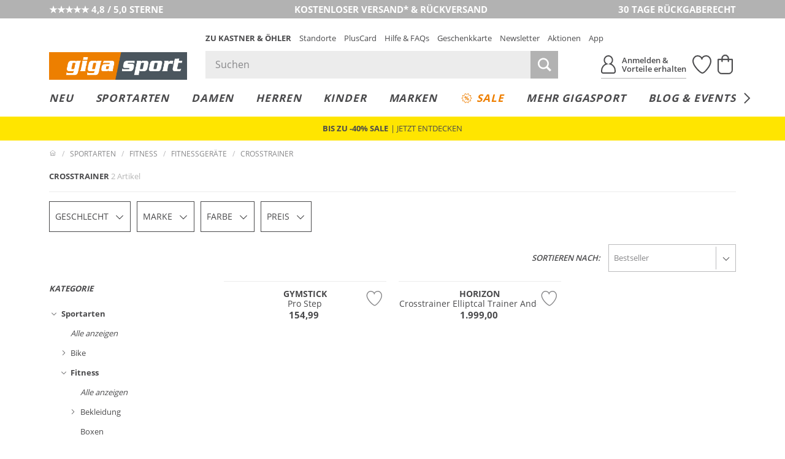

--- FILE ---
content_type: text/html; charset=UTF-8
request_url: https://www.gigasport.at/shop-sportart-fitness-fitnessgeraete-crosstrainer/
body_size: 63508
content:
<!DOCTYPE html>
<html lang="de-AT" xml:lang="de-AT" class="no-js no-touch style_gigasport mdl_servicerow_is_visible_mobile" data-shop="giga">
<head>
        <meta charset="UTF-8" />
    <title>Crosstrainer | Gigasport Online Shop</title>

                                            <meta name="description" content="Crosstrainer: Ihr vielseitiges Fitnessgerät für effektives Ausdauertraining | Große Auswahl & Beliebte Marken ✓ Top Materialien ✓ Top Preise - schnelle Lieferung ⇒ Jetzt online shoppen">
            
                
    <meta http-equiv="X-UA-Compatible" content="IE=edge,chrome=1" >
    <meta http-equiv="Content-Type" content="text/html; charset=UTF-8">

    <!-- set fixed viewport for responsive behaviour -->
    <meta name="viewport" content="width=device-width, initial-scale=1" >
    <meta name="format-detection" content="telephone=no" >

            <meta name="_ShopDomain" content="https://www.gigasport.at">
    
    <meta name="_shop" content="giga">
    <meta name="_currency" content="€">
    <meta name="_isoCurrency" content="EUR">
    <meta name="_currency_country_code" content="de-AT">
    <meta name="number_format_1" content=",">
    <meta name="number_format_2" content=".">

                        <link rel="preload" href="/out/kastnergigasport/src/fonts/koe-icons.woff2?v=97598" as="font" type="font/woff2" crossorigin="anonymous" />

            
                            <link rel="preload" href="/out/kastnergigasport/src/styles/index.css?ver=6.1.75" as="style" />
                    
            <!-- XHR -->
            
            <!-- Scripts -->
            <link rel="preload" href="/out/kastnergigasport/src/scripts/index.js?ver=6.1.75" as="script" />
        

                        <link rel="preconnect" href="//cdn-eu.dynamicyield.com">
        <link rel="preconnect" href="//st-eu.dynamicyield.com">
        <link rel="preconnect" href="//rcom-eu.dynamicyield.com">
        
    <!-- Open Graph Meta Tags -->
    <meta property="og:site_name" content="" >
    <meta property="og:locale" content="de_AT" >

                                <meta property="og:type" content="website">
            <meta property="og:image" content="https://www.gigasport.at/app/uploads/2023/07/logo-gigasport.jpg">
<meta property="og:title" content="Crosstrainer | Gigasport Online Shop">
<meta property="og:description" content="Crosstrainer: Ihr vielseitiges Fitnessgerät für effektives Ausdauertraining | Große Auswahl &amp; Beliebte Marken ✓ Top Materialien ✓ Top Preise - schnelle Lieferung ⇒ Jetzt online shoppen">
<meta property="twitter:image" content="https://www.gigasport.at/app/uploads/2023/07/logo-gigasport.jpg">
<meta property="twitter:title" content="Crosstrainer | Gigasport Online Shop">
<meta property="twitter:description" content="Crosstrainer: Ihr vielseitiges Fitnessgerät für effektives Ausdauertraining | Große Auswahl &amp; Beliebte Marken ✓ Top Materialien ✓ Top Preise - schnelle Lieferung ⇒ Jetzt online shoppen">

            
                                                    <meta name="ROBOTS" content="INDEX, FOLLOW">
                        
    
    <!-- Self Referencing -->
                                <link rel="canonical" href="https://www.gigasport.at/shop-sportart-fitness-fitnessgeraete-crosstrainer/" >
                
                                                                    
                                                        <link rel="alternate" hreflang="de-AT" href="https://www.gigasport.at/shop-sportart-fitness-fitnessgeraete-crosstrainer/" />
                                    <link rel="alternate" hreflang="de-CH" href="https://www.gigasport.ch/shop-sportart-fitness-fitnessgeraete-crosstrainer/" />
                                    <link rel="alternate" hreflang="de-DE" href="https://www.gigasport.de/shop-sportart-fitness-fitnessgeraete-crosstrainer/" />
                                    <link rel="alternate" hreflang="fr-FR" href="https://www.gigasport.fr/shop-sportart-fitness-fitnessgeraete-crosstrainer/" />
                                    <link rel="alternate" hreflang="it-IT" href="https://www.gigasport.it/shop-sportart-fitness-fitnessgeraete-crosstrainer/" />
                                    <link rel="alternate" hreflang="es-ES" href="https://www.gigasport.es/shop-sportart-fitness-fitnessgeraete-crosstrainer/" />
                                    <link rel="alternate" hreflang="x-default" href="https://www.gigasport.at/shop-sportart-fitness-fitnessgeraete-crosstrainer/" />
                                        
                        <link rel="icon" href="/out/kastnergigasport/img/gigasport.ico" type="image/x-icon" />
            <link rel="apple-touch-icon" href="/out/kastnergigasport/img/logo_gigasport_72.png" sizes="72x72" />
            <link rel="apple-touch-icon" href="/out/kastnergigasport/img/logo_gigasport_114.png" sizes="114x114" />
            <link rel="apple-touch-icon" href="/out/kastnergigasport/img/logo_gigasport_144.png" sizes="144x144" />
            <link rel="apple-touch-icon" href="/out/kastnergigasport/img/logo_gigasport_57.png" />

            <meta name="theme-color" content="#ef820f">
        
                                
                        <!-- Stylesheet(s) -->
        <link rel="stylesheet" href="/out/kastnergigasport/src/styles/index.css?ver=6.1.75" type="text/css" media="all" />

                                    <style>
                    [data-acl-color] {
                        background-position: 50% 50%;
                        background-size: 100% auto;
                        background-origin: content-box;
                    }
                                        [data-acl-color="transparent"] { background-color: #F5FAFE;
border: 1px solid #e5e5e7; }
                                        [data-acl-color="weiss"] { background-color: #FFFFFF;
border: 1px solid #e5e5e7; }
                                        [data-acl-color="gelb"] { background-color:#EFE754; }
                                        [data-acl-color="orange"] { background-color:#E9A745; }
                                        [data-acl-color="rot"] { background-color:#C54D4A; }
                                        [data-acl-color="rosa"] { background-color:#F28CB1; }
                                        [data-acl-color="lila"] { background-color:#7C488F; }
                                        [data-acl-color="blau"] { background-color:#5C7BC6; }
                                        [data-acl-color="beige"] { background-color:#EDD59E; }
                                        [data-acl-color="braun"] { background-color:#B57844; }
                                        [data-acl-color="grau"] { background-color:#9D9D9D; }
                                        [data-acl-color="schwarz"] { background-color:#343434; }
                                        [data-acl-color="gold"] { background-color: #AE9235;
background-image: url("/out/kastnergigasport/src/images/colorpicker-gold.png?v=2"); }
                                        [data-acl-color="silber"] { background-color: #A7A7A7;
background-image: url("/out/kastnergigasport/src/images/colorpicker-silver.png?v=2"); }
                                        [data-acl-color="bunt"] { background-color: #D2691E;
background-image: url("/out/kastnergigasport/src/images/colorpicker-colorful.png?v=2"); }
                                        [data-acl-color="keine farbe"] { background-color: #FFFFFF;
background-image: url(/out/kastnergigasport/src/images/colorpicker-no-color.png?v=2);
border: 1px solid #e5e5e7; }
                                        [data-acl-color="pink"] { background-color:#FC0FC0; }
                                        [data-acl-color="türkis"] { background-color:#00FFFF; }
                                        [data-acl-color="petrol"] { background-color:#16738F; }
                                        [data-acl-color="olive"] { background-color:#808000; }
                                        [data-acl-color="kupfer"] { background-color:#B87333; }
                                        [data-acl-color="creme"] { background-color:#FFFFF0; }
                                        [data-acl-color="camel"] { background-color:#c19a6b; }
                                        [data-acl-color="koralle"] { background-color:#fe5f4c; }
                                        [data-acl-color="beere"] { background-color:#a50b5e; }
                                        [data-acl-color="hellblau"] { background-color:#79caff; }
                                        [data-acl-color="senf"] { background-color:#C48F00; }
                                        [data-acl-color="mint"] { background-color:#66FFE5; }
                                        [data-acl-color="dunkelblau"] { background-color:#0e3258; }
                                        [data-acl-color="dunkelgrün"] { background-color:#326249; }
                                        [data-acl-color="hellgrün"] { background-color:#bcee68; }
                                        [data-acl-color="hellgrau"] { background-color:#d9ddd7; }
                                        [data-acl-color="dunkelrot"] { background-color:#880000; }
                                        [data-acl-color="grün"] { background-color:#5AB56B; }
                                        [data-acl-color="hellbraun"] { background-color:#b47d49; }
                                    </style>
                        
            
    
    

        
                                            <script type="text/javascript">
                window.DY = window.DY || {};
                DY.recommendationContext = {"type":"CATEGORY","data":["Fitness (PIM_W_2174467)","Fitnessger\u00e4te (PIM_W_2174711)","Crosstrainer (PIM_W_2174712)"]};
                DY.userActiveConsent = { accepted: window.localStorage.getItem('DYUserActiveConsent') ?? false }
            </script>
                
                <script type="text/javascript" defer src="//cdn-eu.dynamicyield.com/api/9878344/api_dynamic.js"></script>
        <script type="text/javascript" defer src="//cdn-eu.dynamicyield.com/api/9878344/api_static.js"></script>
    
                        <style>@font-face{font-family:Open Sans;src:url("/out/kastnergigasport/src/fonts/open-sans-400.eot?v=1");src:url("/out/kastnergigasport/src/fonts/open-sans-400.eot?v=1") format("embedded-opentype"),url("/out/kastnergigasport/src/fonts/open-sans-400.woff?v=1") format("woff"),url("/out/kastnergigasport/src/fonts/open-sans-400.ttf?v=1") format("truetype")}@font-face{font-family:Open Sans;font-weight:300;src:url("/out/kastnergigasport/src/fonts/open-sans-300.eot?v=1");src:url("/out/kastnergigasport/src/fonts/open-sans-300.eot?v=1") format("embedded-opentype"),url("/out/kastnergigasport/src/fonts/open-sans-300.woff?v=1") format("woff"),url("/out/kastnergigasport/src/fonts/open-sans-300.ttf?v=1") format("truetype")}@font-face{font-family:Open Sans;font-weight:600;src:url("/out/kastnergigasport/src/fonts/open-sans-600.eot?v=1");src:url("/out/kastnergigasport/src/fonts/open-sans-600.eot?v=1") format("embedded-opentype"),url("/out/kastnergigasport/src/fonts/open-sans-600.woff?v=1") format("woff"),url("/out/kastnergigasport/src/fonts/open-sans-600.ttf?v=1") format("truetype")}@font-face{font-family:Open Sans;font-weight:700;src:url("/out/kastnergigasport/src/fonts/open-sans-700.eot?v=1");src:url("/out/kastnergigasport/src/fonts/open-sans-700.eot?v=1") format("embedded-opentype"),url("/out/kastnergigasport/src/fonts/open-sans-700.woff?v=1") format("woff"),url("/out/kastnergigasport/src/fonts/open-sans-700.ttf?v=1") format("truetype")}</style>
            
                
        <script>
        var EN_KO = EN_KO || {};
        EN_KO.settings = EN_KO.settings || {};
        EN_KO.settings.baseUrl = "/out/kastnergigasport/src/";
    </script>
            <script>
            var EN_KO = EN_KO || {};
            EN_KO.settings = EN_KO.settings || {};
            EN_KO.settings.conversions = {
                googleAdwordsSettings: {
                    id: '979239606',
                    language: 'de',
                    format: '3',
                    color: 'ffffff',
                    remarketingOnly: false
                },
                types: {
                    locationSelectionGoal: {
                        eventHandler: 'click',
                        selector: '.trigger_conversion_locationSelectionGoal',
                        url: '/standort-auswahl-ziel',
                        label: 'JeyCCLrhlQgQtoX40gM',
                        value: '1'
                    },
                    locationSearchGoal: {
                        eventHandler: 'click',
                        selector: '.trigger_conversion_locationSearchGoal',
                        url: '/standort-suche-ziel',
                        label: '2RYfCLLilQgQtoX40gM',
                        value: '0'
                    }
                }
            };
        </script>
    
    <style>
        @media screen and (min-width: 980px) {
            .en_mdl_listmenu.en_sticky + * {
                margin-top: 0px;
            }
        }
    </style>

    <!-- execute important scripts early -->
        <script>(()=>{"use strict";function t(n){return t="function"==typeof Symbol&&"symbol"==typeof Symbol.iterator?function(t){return typeof t}:function(t){return t&&"function"==typeof Symbol&&t.constructor===Symbol&&t!==Symbol.prototype?"symbol":typeof t},t(n)}function n(n,e){for(var i=0;i<e.length;i++){var o=e[i];o.enumerable=o.enumerable||!1,o.configurable=!0,"value"in o&&(o.writable=!0),Object.defineProperty(n,(r=o.key,s=void 0,s=function(n,e){if("object"!==t(n)||null===n)return n;var i=n[Symbol.toPrimitive];if(void 0!==i){var o=i.call(n,e||"default");if("object"!==t(o))return o;throw new TypeError("@@toPrimitive must return a primitive value.")}return("string"===e?String:Number)(n)}(r,"string"),"symbol"===t(s)?s:String(s)),o)}var r,s}const e=function(){function t(){var n=arguments.length>0&&void 0!==arguments[0]?arguments[0]:{};!function(t,n){if(!(t instanceof n))throw new TypeError("Cannot call a class as a function")}(this,t),this.translations=n}var e,i,o;return e=t,i=[{key:"get",value:function(t){var n=arguments.length>1&&void 0!==arguments[1]?arguments[1]:[],e=arguments.length>2?arguments[2]:void 0,i=this.translations[t]||e||"[".concat(t,"]");return Array.isArray(n)&&n.length>0&&(i=this._sprintf(i,n)),i}},{key:"_sprintf",value:function(t,n){var e=0;return t.replace(/%(\d+\$)?[sd]/g,(function(t,i){var o=i?parseInt(i)-1:e++;return void 0!==n[o]?n[o]:t}))}},{key:"has",value:function(t){return Object.prototype.hasOwnProperty.call(this.translations,t)}},{key:"all",value:function(){return this.translations}},{key:"add",value:function(){var t=arguments.length>0&&void 0!==arguments[0]?arguments[0]:{};Object.assign(this.translations,t)}}],i&&n(e.prototype,i),o&&n(e,o),Object.defineProperty(e,"prototype",{writable:!1}),t}();window.EN=window.EN||{},window.EN_KO=window.EN_KO||{},window.EN_DEV=window.EN_DEV||{},window.EN_KO.functions=window.EN_KO.functions||{},window.StringTranslation=new e,function(t){var n=window.EN,e=window.EN_KO;if(void 0!==t){var i=t.documentElement;if(void 0!==i){for(var o in n.Supports={mq:function(){return void 0!==window.matchMedia||void 0!==window.msMatchMedia},touch:function(){return"ontouchstart"in window}},i.classList.add("js"),i.classList.remove("no-js"),n.Supports)n.Supports.hasOwnProperty(o)&&(n.Supports[o]()?(i.classList.add(o),i.classList.remove("no-"+o)):(i.classList.remove(o),i.classList.add("no-"+o)));navigator.platform&&/iPad|iPhone|iPod/.test(navigator.platform)&&i.classList.add("ios"),/iPhone/.test(navigator.userAgent)&&!window.MSStream&&i.classList.add("is-iphone"),/Android/.test(navigator.userAgent)&&i.classList.add("is-android"),navigator.userAgent.startsWith("koe-pluscard-app")&&i.classList.add("is-pluscard-app");var r=new Promise((function(t){e.functions.maybeInitMaps=function(){t(window.google)}})),s=new Promise((function(t){e.deferredExecute=e.deferredExecute||[],e.deferredExecute.push((function(){return t()}))}));e.functions.onInitMaps=function(){return Promise.all([r,s])},e.functions.setWindowDimensions=function(){t.documentElement.style.setProperty("--window-width",t.documentElement.clientWidth+"px"),t.documentElement.style.setProperty("--window-height",t.documentElement.clientHeight+"px")},window.addEventListener("resize",e.functions.setWindowDimensions,!1),t.addEventListener("DOMContentLoaded",e.functions.setWindowDimensions,!1),e.functions.setWindowDimensions()}}}(document)})();
//# sourceMappingURL=/out/kastnergigasport/src/scripts/early.js.map</script>
    
            <link rel="preconnect" href="https://www.googletagmanager.com" />

    
    <link rel="stylesheet" type="text/css" href="https://www.gigasport.at/out/modules/osc_amazonpay/css/amazonpay.min.css?1755614866" />

    		<style type="text/css" id="wp-custom-css">
			.en_mdl_article_detail__wishlist-button {
	min-width: 0 !important;
}		</style>
		

    <script>
        window.v_cl = "alist";
        window.v_country = "at";
        window.v_languageiso = "de";
        window.v_details = "";
        window.FFChannel = 'giga_at';
        window.dataLayer = window.dataLayer || [];
    </script>

            <script src="https://gigasport.app.baqend.com/v1/speedkit/install.js" async crossorigin="anonymous"></script>

                    <link rel="preconnect" href="//app.usercentrics.eu">
        <link rel="preconnect" href="//api.usercentrics.eu">

        <script type="application/javascript">
            var UC_UI_SUPPRESS_CMP_DISPLAY=true;
        </script>

                            <script id="usercentrics-cmp" src="https://app.usercentrics.eu/browser-ui/latest/loader.js" data-settings-id="iJc29QXLTPOs1W" async></script>
            
                    
        <noscript><iframe src="//www.googletagmanager.com/ns.html?id=GTM-WK5TJT" height="0" width="0" style="display:none;visibility:hidden"></iframe></noscript>

        <script type="text/javascript">
            EN_KO = EN_KO || {};
            EN_KO.deferredExecute = EN_KO.deferredExecute || [];
            EN_KO.deferredExecute.push(function() {
                (function(w,d,s,l,i){w[l]=w[l]||[];w[l].push({'gtm.start':
                        new Date().getTime(),event:'gtm.js'});var f=d.getElementsByTagName(s)[0],
                    j=d.createElement(s),dl=l!='dataLayer'?'&l='+l:'';j.async=true;j.src=
                    '//www.googletagmanager.com/gtm.js?id='+i+dl;f.parentNode.insertBefore(j,f);
                })(window,document,'script','dataLayer','GTM-WK5TJT');
            });
        </script>
    
    <style>
        [unresolved] {
            display: none;
        }
    </style>

    <!-- KOC 7279 -->
    <style type="text/css">
        .mdl_pagination_list .prev { transform: translate3d(0,0,0); top: -40%; }
        .mdl_pagination_list .next { transform: translate3d(0,0,0); top: -40%; }
    </style>



        
</head>
  <!-- OXID eShop Enterprise Edition, Shopping Cart System (c) OXID eSales AG 2003 - 2026 - https://www.oxid-esales.com -->
<body class="tpl-portal " data-renderer="twig">

                                                                                                                                                                                                                                



    
    
<input type="hidden" name="shopid" value="2">
<input type="hidden" name="istestingenv" value="">

<!-- PageBody Block -->
            
<script type="text/javascript">

	if( !document.documentElement.classList.contains( 'is-pluscard-app' ) &&
		( document.documentElement.classList.contains( 'is-iphone' ) || document.documentElement.classList.contains( 'is-android' ) )
	)
	{
		const appPromotionBannerObserver = new MutationObserver( function( mutationList ) {
			for ( const mutation of mutationList ) {
				const hadClass = mutation.oldValue.indexOf( 'is-apppromobanner-visible' ) !== -1;
				const hasClass = mutation.target.getAttribute( 'class' ).indexOf( 'is-apppromobanner-visible' ) !== -1;

				if ( 'class' === mutation.attributeName && hadClass !== hasClass ) {
					// Add new Cookie for 7 Days.
					const value = hasClass ? '0' : '1';
					const maxage = 7 * 24 * 60 * 60;
					document.cookie = 'hide_apppromotionbanner='+value+'; max-age='+maxage+'; path=/';
				}
			}
		});

		if ( document.cookie.indexOf( 'hide_apppromotionbanner=1' ) === -1 ) {
			document.documentElement.classList.add( 'is-apppromobanner-visible' );
		} else {
			document.documentElement.classList.remove( 'is-apppromobanner-visible' );
		}

		appPromotionBannerObserver.observe( document.documentElement, {attributes: true, attributeOldValue: true, attributeFilter: ['class'] });
	}

</script>
<section class="mdl_app_promo_banner" aria-labelledby="custom_apppromobanner_label">
	<div class="mdl_app_promo_banner__inner">
		<div class="mdl_app_promo_banner__content">
			<div class="mdl_app_promo_banner__image-wrapper">
				<img width="150" height="150" src="https://www.gigasport.at/app/uploads/2025/03/app-store-icon-150x150.png" class="mdl_app_promo_banner__image" alt="app-store-icon" decoding="async" loading="lazy" srcset="https://www.gigasport.at/app/uploads/2025/03/app-store-icon-150x150.png 150w, https://www.gigasport.at/app/uploads/2025/03/app-store-icon-300x300.png 300w, https://www.gigasport.at/app/uploads/2025/03/app-store-icon.png 1024w" sizes="auto, (max-width: 150px) 100vw, 150px" />			</div>
			<div class="mdl_app_promo_banner_info" id="custom_apppromobanner_label">
				<div class="mdl_app_promo_banner__heading">K&amp;Ö &amp; Gigasport App</div>
				<div class="mdl_app_promo_banner__text">Jetzt kostenlos downloaden</div>
			</div>
		</div>
		<div class="mdl_app_promo_banner__cta-wrapper">
			<a class="mdl_app_promo_banner__cta mdl_app_promo_banner__cta--iphone en_button en_button--style_solid en_button--size_small" href="https://apps.apple.com/at/app/k-%C3%B6-gigasport/id6553987821" title="Zur App">Zur App</a><a class="mdl_app_promo_banner__cta mdl_app_promo_banner__cta--android en_button en_button--style_solid en_button--size_small" href="https://play.google.com/store/apps/details?id=com.sunlime.koepluscardapp" title="Zur App">Zur App</a>		</div>
		<button type="button" class="mdl_app_promo_banner__close en_icon en_icon--small trigger" aria-label="Banner schließen" data-en-icon="close" data-en-cc-target="html" data-en-cc-method="remove" data-en-cc-class="is-apppromobanner-visible"></button>
	</div>
</section>

<script type="text/javascript">

	const observer = new MutationObserver( function( mutationList ) {
		for ( const mutation of mutationList ) {
			const hadClass = mutation.oldValue.indexOf( 'mdl_servicerow_is_visible_mobile' ) !== -1;
			const hasClass = mutation.target.getAttribute( 'class' ).indexOf( 'mdl_servicerow_is_visible_mobile' ) !== -1;

			if ( 'class' === mutation.attributeName && hadClass !== hasClass ) {
				// Add new Cookie for 7 Days.
				const value = hasClass ? '0' : '1';
				const maxage = 7 * 24 * 60 * 60;
				document.cookie = 'hide_mobile_servicerow='+value+'; max-age='+maxage+'; path=/';
			}
		}
	});

	if ( document.cookie.indexOf( 'hide_mobile_servicerow=1' ) === -1 ) {
		document.documentElement.classList.add( 'mdl_servicerow_is_visible_mobile' );
	} else {
		document.documentElement.classList.remove( 'mdl_servicerow_is_visible_mobile' );
	}

	observer.observe( document.documentElement, {attributes: true, attributeOldValue: true, attributeFilter: ['class'] });
</script>
<nav class="mdl mdl_servicerow">
		<ul class="mdl_servicerow__inner">
				<li class="section left">
			<a href="https://customerreviews.google.com/v/merchant?q=gigasport.at&amp;c=AT&amp;v=19&amp;hl=de"><span class="mdl_servicerow__line">★★★★★ 4,8 / 5,0 STERNE</span></a>		</li>
				<li class="section middle">
			<a href="/faqs-hilfe/versand-lieferung-faq-hilfe/"><span class="mdl_servicerow__line">KOSTENLOSER VERSAND* &amp; RÜCKVERSAND</span>
<span class="mdl_servicerow__line"></span></a>		</li>
				<li class="section right">
			<a href="/faqs-hilfe/retouren-reklamationen-faq-hilfe/"><span class="mdl_servicerow__line">30 TAGE RÜCKGABERECHT</span></a>		</li>
			</ul>
		<button type="button" class="mdl_servicerow__close en_icon trigger" aria-label="Banner schließen" data-en-icon="close" data-en-cc-target="html" data-en-cc-method="remove" data-en-cc-class="mdl_servicerow_is_visible_mobile"></button>
</nav>
<section class="mdl_pluscardbanner" aria-labelledby="pluscardbanner_servicerow_label">
  <div class="mdl_pluscardbanner__inner">
    <div class="mdl_pluscardbanner__info en_icon icon_action_pluscard" id="pluscardbanner_servicerow_label">Pluscard Vorteile erhalten</div>
    <div class="mdl_pluscardbanner__cta-wrapper">
      <a class="mdl_pluscardbanner__cta" href="/mein-konto/" title="Jetzt anmelden">Jetzt anmelden</a>    </div>
  </div>
  <button type="button" class="mdl_pluscardbanner__close en_icon en_icon--small trigger" aria-label="Banner schließen" data-en-icon="close" data-en-cc-target="html" data-en-cc-method="remove" data-en-cc-class="mdl_servicerow_is_visible_mobile"></button>
</section>


<!-- module start: header_2023 -->
<header class="mdl_header">
    <div class="mdl_header__bar">
        <div class="mdl_header__inner">
            <div class="mdl_header__upper">

                <div class="mdl_header__back-trigger-container">
                    <button type="button" class="mdl_header__back-trigger" id="koegs_navigation_back">
                                                    <svg xmlns="http://www.w3.org/2000/svg" height="13.175" width="6.489" viewBox="0 0 6.489 13.175">
  <g id="Gruppe_1344" transform="translate(-409.592 299.337) rotate(-90)">
	<line id="Linie_386" x1="292.4" y1="410.2" x2="298.9" y2="415.4" fill="none" stroke="currentColor" stroke-width="1.5"/>
	<line id="Linie_387" x1="286.6" y1="415.5" x2="293.1" y2="410.2" fill="none" stroke="currentColor" stroke-width="1.5"/>
</g>
</svg>


                    </button>
                </div>

                <div class="mdl_header__nav-trigger-container en_hidden_desktop_up" data-en-cc-target="#menu_mobile" data-en-cc-method="add" data-en-cc-class="is-open">
                    <button type="button" class="mdl_header__nav-trigger en_js_offcanvas_trigger" aria-label="Menü öffnen">
                        <span class="mdl_header__nav-trigger-bar"></span>
                    </button>
                </div>

                <div class="mdl_header__logo-container">
                                            <a href="/" class="mdl_header__logo en_logo" data-en-logo-brand="gigasport">
                            <img class="mdl_header__logo-img en_logo__img" src="/out/kastnergigasport/src/images/logo_gigasport.png" width="250" height="50" alt="Gigasport">
                        </a>
                        <a href="/" class="mdl_header__logo-alt en_logo" data-en-logo-brand="gigasport">
                            <img class="mdl_header__logo-img en_logo__img" src="/out/kastnergigasport/src/images/logo_gigasport_new.svg" width="100" height="100" alt="Gigasport">
                        </a>
                                    </div>

                <div class="mdl_header__main">
                    <nav class="mdl_header__metanav">
                        <ul class="en_list en_list--inline">
                            <li class="en_format_emphasize is-hidden-pluscardapp"><a href="https://www.kastner-oehler.at" title="Zu Kastner &amp; Öhler">Zu Kastner &amp; Öhler</a></li>
<li ><a href="/standorte/" title="Standorte">Standorte</a></li>
<li class="is-hidden-pluscardapp"><a href="/pluscard/" title="PlusCard">PlusCard</a></li>
<li ><a href="/faqs-hilfe/" title="Hilfe &amp; FAQs">Hilfe &amp; FAQs</a></li>
<li ><a href="/geschenkkarten/" title="Geschenkkarte">Geschenkkarte</a></li>
<li ><a href="/newsletter-anmeldung/" title="Newsletter">Newsletter</a></li>
<li ><a href="/aktionen/" title="Aktionen">Aktionen</a></li>
<li class="is-hidden-pluscardapp"><a href="/pluscard-app/" title="App">App</a></li>

                        </ul>
                    </nav>

                    <div class="mdl_header__utilities">
                        <search class="mdl_search">
                            <div class="mdl_search__inner">
                                <form id="header_search__form" class="mdl_search__form" method="GET" action="/shop-suche/" novalidate data-channel="giga_at">
                                <div class="mdl_search__input-wrapper">
                                                                        <input class="mdl_search__fakeinput input en_hidden" type="search" name="query" form="no_form" placeholder="Dieses Feld muss leergelassen werden!" aria-label="Dieses Feld muss leergelassen werden!" autocomplete="off" autocorrect="off" autocapitalize="off" spellcheck="false" />
                                    <input class="mdl_search__input input" type="search" name="query" placeholder="Suchen" aria-label="Suchen" autocomplete="off" autocorrect="off" autocapitalize="off" spellcheck="false" onfocus="setTimeout(() => this.setSelectionRange(0,9999), 1)" value=""/>
                                    <button type="submit" class="mdl_search__submit-button icon icon_search" aria-label="Suche starten"></button>

                                    <button type="button" class="js-open-barcode-scanner en_js_open_popup mdl_search__barcodescanner-button icon icon_barcode en_hidden_desktop_up" aria-label="Barcodescanner starten" data-en-popup-target="#popup_barcodescanner"></button>
                                </div>
                                <button type="button" class="mdl_search__close-button icon icon_arrow_left_normal" aria-label="Suche schließen"></button>
                                </form>

                                <!-- module start: factfinder -->
<script>
	window.StringTranslation = window.StringTranslation || new StringTranslation();
	window.StringTranslation.add( {"SEARCH_TERM_SUGGESTIONS_HEADING":"Suchbegriffvorschläge","CATEGORY_SUGGESTIONS_HEADING":"Kategorievorschläge","BRAND_SUGGESTIONS_HEADING":"Markenvorschläge","PRODUCT_SUGGESTIONS_HEADING":"Produktvorschläge","PRODUCT_SINGULAR":"Produkt","PRODUCT_PLURAL":"Produkte","SHOW_ALL":"Alle anzeigen","SHOP_NOW":"Jetzt shoppen","BADGE_VOUCHER_SUFFIX":"extra","RRP":"UVP","BADGE_NEW":"Neu","BADGE_VOUCHER_EXTRA":"-%s% extra","ONLINE_ONLY":"Online only"} );
</script>
<div class="mdl_search__box" role="dialog">
	<button type="button" class="mdl_search__box-close-button" aria-label="Suche schließen>"></button>
	<div class="mdl_search__box-inner">
		<div class="mdl_search__noresults">
			<div class="mdl_search__noresults-inner">
				Zu Ihrem eingegebenen Suchbegriff konnten leider keine Vorschläge geliefert werden. Bitte versuchen Sie es mit einem anderen Begriff.			</div>
		</div>

		<div class="mdl_search__initial">
							<div class="mdl_search__container mdl_search__container-side1">
					<div class="mdl_search__section mdl_search__section--results">
						<div class="mdl_search__section-header">
							<div class="mdl_search__section-title">Beliebte Suchbegriffe</div>
						</div>
						<div class="mdl_search__section-content">
							<div class="mdl_search__suggestions-searchterms mdl_search__suggestions-searchterms--chips-mobile">
																	<a href="/shop-suche/?query=App" class="mdl_search__suggestions-searchterm" rel="nofollow">App</a>
																	<a href="/shop-suche/?query=On" class="mdl_search__suggestions-searchterm" rel="nofollow">On</a>
																	<a href="/shop-suche/?query=Alpin%20Ski" class="mdl_search__suggestions-searchterm" rel="nofollow">Alpin Ski</a>
																	<a href="/shop-suche/?query=Eislaufschuhe" class="mdl_search__suggestions-searchterm" rel="nofollow">Eislaufschuhe</a>
																	<a href="/shop-suche/?query=Skihelm" class="mdl_search__suggestions-searchterm" rel="nofollow">Skihelm</a>
																	<a href="/shop-suche/?query=Van%20Deer" class="mdl_search__suggestions-searchterm" rel="nofollow">Van Deer</a>
																	<a href="/shop-suche/?query=Garmin" class="mdl_search__suggestions-searchterm" rel="nofollow">Garmin</a>
																	<a href="/shop-suche/?query=Laufschuhe" class="mdl_search__suggestions-searchterm" rel="nofollow">Laufschuhe</a>
																	<a href="/shop-suche/?query=Tourenjacke" class="mdl_search__suggestions-searchterm" rel="nofollow">Tourenjacke</a>
																	<a href="/shop-suche/?query=Ortovox" class="mdl_search__suggestions-searchterm" rel="nofollow">Ortovox</a>
															</div>
						</div>
					</div>
				</div>
			
			<div class="mdl_search__container mdl_search__container-main">
				<div class="mdl_search__section">
					<div class="mdl_search__section-header">
						<div class="mdl_search__section-title">Beliebte Produkte	</div>
					</div>
					<div class="mdl_search__section-content">
						<div class="mdl_search__suggestions-products mdl_search__suggestions-products--3-cols" data-selector="API_Widget_CMS_Search_Initial_Suggestions">
							<!-- Fill Personalized Suggestion Content here -->
						</div>
					</div>
				</div>
			</div>

							<div class="mdl_search__container en_hidden_desktop_up">
					<div class="mdl_search__section">
						<div class="mdl_search__section-content">
							<div class="mdl_search__linkboxes">
																	<div class="mdl_search__linkbox-container">
										<a href="/faqs-hilfe/versand-lieferung-faq-hilfe/"  class="mdl_search__linkbox">
											<span class="mdl_search__linkbox-icon en_icon" data-en-icon="service_delivery"></span>
											<div class="mdl_search__linkbox-title">Versand &amp; Lieferung</div>
										</a>
									</div>
																	<div class="mdl_search__linkbox-container">
										<a href="/faqs-hilfe/retouren-reklamationen-faq-hilfe/"  class="mdl_search__linkbox">
											<span class="mdl_search__linkbox-icon en_icon" data-en-icon="service_return"></span>
											<div class="mdl_search__linkbox-title">Retouren &amp; Reklamationen</div>
										</a>
									</div>
																	<div class="mdl_search__linkbox-container">
										<a href="/standorte/"  class="mdl_search__linkbox">
											<span class="mdl_search__linkbox-icon en_icon" data-en-icon="service_location"></span>
											<div class="mdl_search__linkbox-title">Standorte / Häuser</div>
										</a>
									</div>
															</div>
						</div>
					</div>
				</div>
					</div>

		<div class="mdl_search__suggestions"></div>

	</div>
</div>
<!-- module end: factfinder -->

                            </div>
                        </search>

                        <nav class="mdl_header__user-nav">
	<ul class="mdl_header__user-nav-inner">
				<li class="mdl_header__user-nav-item mdl_header__user-nav-item--share en_hidden">
			<button class="mdl_header__user-nav-item-link" aria-label="Teilen" id="koegs_share">
				<span class="mdl_header__user-nav-item-icon" role="img" aria-label="Teilen Icon">
					<?xml version="1.0" encoding="UTF-8"?><svg xmlns="http://www.w3.org/2000/svg" width="30" height="30" viewBox="0 0 30 30"><path d="M14.99,21.58V1.46M23.61,9.24L14.98,1.43l-8.56,7.75" style="fill:none; stroke-linecap:round; stroke-width:2px;"/><path d="M.99,15.66v6.7c0,3.66,2.92,6.62,6.52,6.62h14.96c3.6,0,6.52-2.96,6.52-6.62v-6.7" style="fill:none; stroke-linecap:round; stroke-width:2px;"/></svg>				</span>
			</button>
		</li>
        <li class="mdl_header__user-nav-item mdl_header__user-nav-item--search">
            <button class="mdl_header__user-nav-item-link" aria-label="Suche öffnen">
				<span class="mdl_header__user-nav-item-icon" role="img" aria-label="Suche Icon">
					<?xml version="1.0" encoding="UTF-8"?><svg xmlns="http://www.w3.org/2000/svg" width="30.41" height="30.41" viewBox="0 0 30.41 30.41"><defs><style>.e{stroke-width:2px;}</style></defs><g><circle class="e" cx="12.52" cy="12.52" r="11.03"/><line class="e" x1="28.5" y1="28.5" x2="20.29" y2="20.29"/></g></svg>
				</span>
            </button>
        </li>
		<li class="mdl_header__user-nav-item mdl_header__user-nav-item--user mdl_header__user-nav-item--pluscard-available">
			<a id="acl_js--user_login" class="mdl_header__user-nav-item-link en_js_open_popup" data-en-popup-target="#popup_login_register" href="/mein-konto/" rel="nofollow" aria-label="Mein Konto'">
				<span class="mdl_header__user-nav-item-icon" role="img" aria-label="Anmelden &amp; Vorteile erhalten">
					<svg xmlns="http://www.w3.org/2000/svg" width="24.202" height="29.274" viewBox="0 0 24.202 29.274">
  <path id="Pfad_337" data-name="Pfad 337" d="M48.4,33a6.743,6.743,0,0,1,6.756,6.728,6.522,6.522,0,0,1-1.979,4.723,5.782,5.782,0,0,1-1.9,1.359,11.023,11.023,0,0,1,8.223,10.7v1.325a2.528,2.528,0,0,1-.682,1.722,2.6,2.6,0,0,1-1.763.714H39.78a2.6,2.6,0,0,1-1.763-.714,2.561,2.561,0,0,1-.717-1.722V56.514a11.094,11.094,0,0,1,8.257-10.7,5.951,5.951,0,0,1-1.9-1.359,6.568,6.568,0,0,1-1.979-4.723A6.743,6.743,0,0,1,48.4,33Z" transform="translate(-36.3 -32)" stroke-width="2"/>
</svg>
				</span>
									<span class="mdl_header__user-nav-item-text en_hidden--has-pluscard en_hidden_small_down">
						Anmelden &amp; <br />
Vorteile erhalten					</span>
							</a>
		</li>
		<li class="mdl_header__user-nav-item mdl_header__user-nav-item--heart">
			<a id="acl_js--wishlist_items" class="mdl_header__user-nav-item-link en_js_open_popup" data-en-popup-target="#popup_login_register" href="/mein-merkzettel/" rel="nofollow" aria-label="Mein Merkzettel">
				<span class="mdl_header__user-nav-item-icon" role="img" aria-label="Merkzettel Icon">
					<span class="mdl_header__user-nav-item-count en_hidden" data-count-element="true" role="status" aria-label="0 Produkte auf der Merkliste"></span>
					<svg xmlns="http://www.w3.org/2000/svg" width="30.193" height="29.274" viewBox="0 0 30.193 29.274">
  <g id="Favoriten" transform="translate(1.001 1)">
    <path id="Pfad_10" data-name="Pfad 10" d="M32.373,14.69c-3.889,0-7.044,2.489-7.044,5.216,0-2.726-3.15-5.216-7.039-5.216s-7.166,4.009-7.044,8.287c.245,8.211,11.883,18.987,14.964,18.987,2.64,0,13.225-10.776,13.225-18.987C39.412,18.7,36.262,14.69,32.373,14.69Z" transform="translate(-11.243 -14.69)" stroke-linecap="round" stroke-linejoin="round" stroke-width="2"/>
  </g>
</svg>
				</span>
			</a>
		</li>
		<li class="mdl_header__user-nav-item mdl_header__user-nav-item--basket">
			<a id="acl_js--cart_items" class="mdl_header__user-nav-item-link ff-track-basket" href="/warenkorb/" rel="nofollow" aria-label="Zum Warenkorb">
				<span class="mdl_header__user-nav-item-icon" role="img" aria-label="Warenkorb Icon">
					<span class="mdl_header__user-nav-item-count en_hidden" data-count-element="true" role="status" aria-label="0 Produkte im Warenkorb"></span>
					<svg xmlns="http://www.w3.org/2000/svg" width="25.44" height="32.238" viewBox="0 0 25.44 32.238">
  <path id="Pfad_338" data-name="Pfad 338" d="M3026.558,344.191h-5.835v-1a5.8,5.8,0,1,0-11.591,0v1H3003.3a.589.589,0,0,0-.589.589v17.5a6.347,6.347,0,0,0,6.347,6.347H3020.8a6.347,6.347,0,0,0,6.347-6.347v-17.5A.589.589,0,0,0,3026.558,344.191Zm-16.248-1a4.617,4.617,0,1,1,9.234,0v1h-9.234Zm15.659,19.095a5.169,5.169,0,0,1-5.169,5.169h-11.746a5.168,5.168,0,0,1-5.168-5.169V345.369h5.246v2.773a.589.589,0,1,0,1.178,0v-2.773h9.234v2.773a.589.589,0,0,0,1.179,0v-2.773h5.246Z" transform="translate(-3002.207 -336.893)" fill="#4a4a4c" stroke-width="1"/>
</svg>
				</span>
			</a>

			<!-- module start: cartreminder -->
<script>
	window.StringTranslation = window.StringTranslation || new StringTranslation();
	window.StringTranslation.add( {"CARTREMINDER_FURTHER_ARTICLES_SINGULAR":"...und %d weiterer Artikel","CARTREMINDER_FURTHER_ARTICLES_PLURAL":"...und %d weitere Artikel"} );
</script>
<div class="mdl_cartreminder">
	<div class="close_button en_js_close_cartreminder"></div>
	<div class="inner">
		<div class="header">
			<div class="headline">Schön, dass sie wieder da sind!</div>
			<div class="intro">Wir haben Ihren Warenkorb für sie gespeichert!</div>
		</div>
		<div class="articles" id="basketreminderarticles">

		</div>
		<div class="morearticlestext"></div>
		<div class="button_wrapper">
			<a href="/warenkorb/" class="en_button en_button--style_solid en_button--color_primary en_button--size_large ff-track-basket">Zum Warenkorb</a>
		</div>
	</div>
</div>
<!-- module end: cartreminder -->
		</li>
	</ul>
</nav>
<script type="text/javascript">
	window.ACL_USER_DATA = fetch( '/index.php?cl=userdata', { method: 'GET', credentials: 'include', mode: 'no-cors' } ).then( res => res.json() );
	window.ACL_USER_DATA.then( ({data}) => {

		const addCounter = ( parentEl, count ) => {
			// Set Number of Items.
			const countainerEl = parentEl.querySelector( '[data-count-element]' );
			if ( countainerEl ) {
				countainerEl.innerHTML = count;
				countainerEl.classList.toggle( 'en_hidden', count <= 0 );
				countainerEl.ariaLabel = (countainerEl.ariaLabel ?? '').replace( /^[0-9]+/, count )
			}
		};

		// User has Items in Basket.
		const basketEl = document.getElementById( 'acl_js--cart_items' );
		basketEl && addCounter( basketEl, data.itemCount || 0 );

		// User is logged in.
		if ( data.user && data.user.loggedIn ) {
			document.body.classList.add( 'is-logged-in' );

			if ( data.user.hasPluscard ) {
				document.body.classList.add( 'has-pluscard' );
			}

			if ( data.user.hasNewslettersubscription ) {
				document.body.classList.add( 'has-newslettersubscription' );
			}

			// Set Login Link.
			const userLoginEl = document.getElementById( 'acl_js--user_login' );
			userLoginEl && userLoginEl.classList.replace( 'en_js_open_popup', 'is_logged_in' );

			// Set Wishlist Link.
			const wishlistEl = document.getElementById( 'acl_js--wishlist_items' );
			wishlistEl && wishlistEl.classList.replace( 'en_js_open_popup', 'is_logged_in' );
		}

		// User has Items in Wishlist.
		if ( data.user && data.user.wishlistCount ) {
			const wishlistEl = document.getElementById( 'acl_js--wishlist_items' );
			wishlistEl && addCounter( wishlistEl, data.user.wishlistCount || 0 );
		}

		// User is from POS Team.
		if ( data.pos ) {
			document.body.classList.add( 'is-pos-user' );

			const userLoginEl = document.getElementById( 'acl_js--user_login' );
			if ( userLoginEl ) {
				userLoginEl.classList.remove( 'en_js_open_popup' );
				userLoginEl.href = "/index.php?cl=mitarbeiter_login";
			}
		}

		// Set Session Token.
		if ( data.user && data.user.stoken ) {
			window._stoken = data.user.stoken;
		}

		return data;
	});
</script>

                    </div>
                </div>
            </div>

            <div class="mdl_header__menu-container en_hidden_desktop_down">
                <nav id="menu_main" class="mdl_mainmenu">
                    <div class="mdl_mainmenu__root">
	<div class="mdl_mainmenu__root-inner">
		<ul class="mdl_mainmenu__root-ul" role="menubar">
							
<li class="mdl_mainmenu__root-item mdl_mainmenu__root-item--has-submenu" role="presentation" data-nav="115947">
  	<a class="mdl_mainmenu__root-item-name menu_tracking" href="/shop-sportart/newarrived-30/" data-imagetitle="NEU" role="menuitem"><span class="mdl_mainmenu__root-item-name-inner" >NEU</span></a>
</li>
							
<li class="mdl_mainmenu__root-item mdl_mainmenu__root-item--has-submenu" role="presentation" data-nav="89686">
  	<a class="mdl_mainmenu__root-item-name menu_tracking" href="/shop-sportart/" data-imagetitle="Sportarten" role="menuitem"><span class="mdl_mainmenu__root-item-name-inner" >Sportarten</span></a>
</li>
							
<li class="mdl_mainmenu__root-item mdl_mainmenu__root-item--has-submenu" role="presentation" data-nav="90123">
  	<a class="mdl_mainmenu__root-item-name menu_tracking" href="/shop-sportart/theme-damen/" data-imagetitle="Damen" role="menuitem" style="color:inherit;"><span class="mdl_mainmenu__root-item-name-inner" >Damen</span></a>
</li>
							
<li class="mdl_mainmenu__root-item mdl_mainmenu__root-item--has-submenu" role="presentation" data-nav="89902">
  	<a class="mdl_mainmenu__root-item-name menu_tracking" href="/shop-sportart/theme-herren/" data-imagetitle="Herren" role="menuitem" style="color:inherit;"><span class="mdl_mainmenu__root-item-name-inner" >Herren</span></a>
</li>
							
<li class="mdl_mainmenu__root-item mdl_mainmenu__root-item--has-submenu" role="presentation" data-nav="90142">
  	<a class="mdl_mainmenu__root-item-name menu_tracking" href="/shop-sportart/theme-kinder/" data-imagetitle="Kinder" role="menuitem"><span class="mdl_mainmenu__root-item-name-inner" >Kinder</span></a>
</li>
							
<li class="mdl_mainmenu__root-item mdl_mainmenu__root-item--has-submenu" role="presentation" data-nav="91355">
  	<a class="mdl_mainmenu__root-item-name menu_tracking" href="/marken/" data-imagetitle="Marken" role="menuitem" style="color:inherit;"><span class="mdl_mainmenu__root-item-name-inner" >Marken</span></a>
</li>
							
<li class="mdl_mainmenu__root-item mdl_mainmenu__root-item--has-submenu mdl_mainmenu__root-item--with-icon" role="presentation" data-nav="12626">
  	<a class="mdl_mainmenu__root-item-name menu_tracking en_icon icon" href="/shop-sale/sale-1/" data-imagetitle="Sale" data-en-icon="procent" role="menuitem" style="color:#ee7f00;"><span class="mdl_mainmenu__root-item-name-inner" >Sale</span></a>
</li>
							
<li class="mdl_mainmenu__root-item mdl_mainmenu__root-item--has-submenu" role="presentation" data-nav="116339">
  	<a class="mdl_mainmenu__root-item-name menu_tracking" href="/mehr-gigasport/" data-imagetitle="Mehr Gigasport" role="menuitem" style="color:inherit;"><span class="mdl_mainmenu__root-item-name-inner" >Mehr Gigasport</span></a>
</li>
							
<li class="mdl_mainmenu__root-item mdl_mainmenu__root-item--has-submenu" role="presentation" data-nav="116041">
  	<a class="mdl_mainmenu__root-item-name menu_tracking" href="/blog/" data-imagetitle="Blog &amp; Events" role="menuitem"><span class="mdl_mainmenu__root-item-name-inner" >Blog &amp; Events</span></a>
</li>
							
<li class="mdl_mainmenu__root-item mdl_mainmenu__root-item--has-submenu" role="presentation" data-nav="117175">
  	<a class="mdl_mainmenu__root-item-name menu_tracking" href="/service/" data-imagetitle="Services" role="menuitem"><span class="mdl_mainmenu__root-item-name-inner" >Services</span></a>
</li>
							
<li class="mdl_mainmenu__root-item mdl_mainmenu__root-item--no-submenu" role="presentation" data-nav="117160">
  	<a class="mdl_mainmenu__root-item-name menu_tracking" href="/shop-gigagreen/" data-imagetitle="GIGAGREEN" role="menuitem"><span class="mdl_mainmenu__root-item-name-inner" >GIGAGREEN</span></a>
</li>
							
<li class="mdl_mainmenu__root-item mdl_mainmenu__root-item--no-submenu" role="presentation" data-nav="117176">
  	<a class="mdl_mainmenu__root-item-name menu_tracking" href="/gewinnspiele/" data-imagetitle="Gewinnspiele" role="menuitem"><span class="mdl_mainmenu__root-item-name-inner" >Gewinnspiele</span></a>
</li>
							
<li class="mdl_mainmenu__root-item mdl_mainmenu__root-item--has-submenu" role="presentation" data-nav="117177">
  	<a class="mdl_mainmenu__root-item-name menu_tracking" href="/job-karriere/" data-imagetitle="Job &amp; Karriere " role="menuitem"><span class="mdl_mainmenu__root-item-name-inner" >Job &amp; Karriere </span></a>
</li>
					</ul>
	</div>
	<div class="mdl_mainmenu__controls">
		<button type="button" class="mdl_mainmenu__control-prev is-disabled" tabindex="-1"></button>
		<button type="button" class="mdl_mainmenu__control-next" tabindex="-1"></button>
	</div>
</div>

<div class="mdl_mainmenu__sub">
	</div>
<script type="text/javascript">
	window.TAO_KOE = window.TAO_KOE || {};
	window.TAO_KOE.MenuTimestamp = 1768558776;
	window.TAO_KOE.MenuDomain = "https:\/\/www.gigasport.at\/"</script>
		<script type="text/javascript">
			window.TAO_KOE = window.TAO_KOE || {};
			window.TAO_KOE.Searchanimation = {"is_active":true,"terms":["On Schuhe","E-Bikes","Skijacken Damen","Ortovox Herren","Patagonia Funktionsshirt","Atomic Alpin Ski","LVS-Set","Garmin Forerunner"],"i18n":{"placeholder":"Was suchen Sie?","searching":"Ich suche... %s"}};
		</script>
		
                </nav>
            </div>
        </div>
    </div>

    <nav id="menu_mobile" class="mdl mdl_menu_mobile" role="navigation">
	<div class="mdl_menu_mobile__offcanvas">
		<div class="mdl_menu_mobile__header">
			<div class="mdl_menu_mobile__header-title">Menü</div>
			<button type="button" class="mdl_menu_mobile__back js_menu_mobile__back" aria-label="Zurück"></button>
			<button type="button" class="mdl_menu_mobile__close js_menu_mobile__close" aria-label="Menü schließen"></button>
		</div>

		<div class="mdl_menu_mobile__content">
			<div class="mdl_menu_mobile__nav">

				<div class="mdl_menu_mobile__nav-root">
																		<div class="mdl_menu_mobile__nav-cms">
								
<!-- [1] -->
<div class="en_mdl_linklist en_grid" data-en-mdl-linklist-type="switch" >
						<div class="en_mdl_linklist__carousel en_mdl_linklist__carousel--image en_grid en_griditem" >
				<div class="en_mdl_linklist__wrapper en_griditem en_is_scrollable" data-type="image" data-en-slide-num-default="3">
					<div class="en_mdl_linklist__wrapper-inner draggable">
						<!-- Type: Image -->
						<ul class="en_mdl_linklist__inner en_list en_list--image en_list--image-format-circle en_list--image-size-menu en_list--image-format-tablet-circle en_list--image-size-tablet-menu en_list--image-format-desktop-circle en_list--image-size-desktop-menu en_grid en_format_emphasize" data-dy-sort="affinity">
														<li class="en_list__item en_griditem en_text_centered" data-en-griditem-default="auto-align-top" >
								<a href="/pluscard-app/" class="en_list__item_inner teaser_tracking promo_tracking" data-imagetitle="MENU_Icons_App" data-imagealt="MENU_Icons_App" data-gtmid="MENU_Icons_App" data-gtmname="MENU_Icons_App">
			<img width="150" height="150" src="https://www.gigasport.at/app/uploads/2025/03/gs_plc_app_bewerbung_mobile_menu_icon_fs25_512x512-150x150.jpg" class="en_list__image en_spacer_bottom_small" alt="gs_plc_app_bewerbung_mobile_menu_icon_fs25_512x512" draggable="false" loading="lazy" srcset="https://www.gigasport.at/app/uploads/2025/03/gs_plc_app_bewerbung_mobile_menu_icon_fs25_512x512-150x150.jpg 150w, https://www.gigasport.at/app/uploads/2025/03/gs_plc_app_bewerbung_mobile_menu_icon_fs25_512x512-300x300.jpg 300w, https://www.gigasport.at/app/uploads/2025/03/gs_plc_app_bewerbung_mobile_menu_icon_fs25_512x512.jpg 512w" sizes="auto, (max-width: 150px) 100vw, 150px" />	
			UNSERE APP	
</a>							</li>
														<li class="en_list__item en_griditem en_text_centered" data-en-griditem-default="auto-align-top" >
								<a href="/aktionen/" class="en_list__item_inner teaser_tracking promo_tracking" data-imagetitle="MENU_Icons_Aktionen" data-imagealt="MENU_Icons_Aktionen" data-gtmid="MENU_Icons_Aktionen" data-gtmname="MENU_Icons_Aktionen">
			<img width="150" height="150" src="https://www.gigasport.at/app/uploads/2023/05/aktionen-mobile-menu-icon-512x512-1-150x150.jpg" class="en_list__image en_spacer_bottom_small" alt="aktionen-mobile-menu-icon-512&#215;512" draggable="false" loading="lazy" srcset="https://www.gigasport.at/app/uploads/2023/05/aktionen-mobile-menu-icon-512x512-1-150x150.jpg 150w, https://www.gigasport.at/app/uploads/2023/05/aktionen-mobile-menu-icon-512x512-1-300x300.jpg 300w, https://www.gigasport.at/app/uploads/2023/05/aktionen-mobile-menu-icon-512x512-1.jpg 512w" sizes="auto, (max-width: 150px) 100vw, 150px" />	
			AKTIONEN	
</a>							</li>
														<li class="en_list__item en_griditem en_text_centered" data-en-griditem-default="auto-align-top" >
								<a href="/service/" class="en_list__item_inner teaser_tracking promo_tracking" data-imagetitle="MENU_Icons_Services" data-imagealt="MENU_Icons_Services" data-gtmid="MENU_Icons_Services" data-gtmname="MENU_Icons_Services">
			<img width="150" height="150" src="https://www.gigasport.at/app/uploads/2023/05/service-mobile-menu-icon-512x512-1-150x150.jpg" class="en_list__image en_spacer_bottom_small" alt="service-mobile-menu-icon-512&#215;512" draggable="false" loading="lazy" srcset="https://www.gigasport.at/app/uploads/2023/05/service-mobile-menu-icon-512x512-1-150x150.jpg 150w, https://www.gigasport.at/app/uploads/2023/05/service-mobile-menu-icon-512x512-1-300x300.jpg 300w, https://www.gigasport.at/app/uploads/2023/05/service-mobile-menu-icon-512x512-1.jpg 512w" sizes="auto, (max-width: 150px) 100vw, 150px" />	
			SERVICES	
</a>							</li>
														<li class="en_list__item en_griditem en_text_centered" data-en-griditem-default="auto-align-top" >
								<a href="/vorteilspass/" class="en_list__item_inner teaser_tracking promo_tracking" data-imagetitle="MENU_Icons_Vorteilspass" data-imagealt="MENU_Icons_Vorteilspass" data-gtmid="MENU_Icons_Vorteilspass" data-gtmname="MENU_Icons_Vorteilspass">
			<img width="150" height="150" src="https://www.gigasport.at/app/uploads/2023/05/vorteilspass-mobile-menu-icon-512x512_-150x150.jpg" class="en_list__image en_spacer_bottom_small" alt="vorteilspass-mobile-menu-icon-512x512_" draggable="false" loading="lazy" srcset="https://www.gigasport.at/app/uploads/2023/05/vorteilspass-mobile-menu-icon-512x512_-150x150.jpg 150w, https://www.gigasport.at/app/uploads/2023/05/vorteilspass-mobile-menu-icon-512x512_-300x300.jpg 300w, https://www.gigasport.at/app/uploads/2023/05/vorteilspass-mobile-menu-icon-512x512_.jpg 512w" sizes="auto, (max-width: 150px) 100vw, 150px" />	
			VORTEILSPASS	
</a>							</li>
														<li class="en_list__item en_griditem en_text_centered" data-en-griditem-default="auto-align-top" data-dy-affinity-type="categories" data-dy-affinity-value="Gigagreen (PIM_W_16286033)">
								<a href="/shop-gigagreen/" class="en_list__item_inner teaser_tracking promo_tracking" data-imagetitle="MENU_Icons_Gigagreen" data-imagealt="MENU_Icons_Gigagreen" data-gtmid="MENU_Icons_Gigagreen" data-gtmname="MENU_Icons_Gigagreen">
			<img width="150" height="150" src="https://www.gigasport.at/app/uploads/2023/05/gigagreen-mobile-menu-icon-512x512-1-150x150.jpg" class="en_list__image en_spacer_bottom_small" alt="gigagreen-mobile-menu-icon-512&#215;512" draggable="false" loading="lazy" srcset="https://www.gigasport.at/app/uploads/2023/05/gigagreen-mobile-menu-icon-512x512-1-150x150.jpg 150w, https://www.gigasport.at/app/uploads/2023/05/gigagreen-mobile-menu-icon-512x512-1-300x300.jpg 300w, https://www.gigasport.at/app/uploads/2023/05/gigagreen-mobile-menu-icon-512x512-1.jpg 512w" sizes="auto, (max-width: 150px) 100vw, 150px" />	
			GIGAGREEN	
</a>							</li>
														<li class="en_list__item en_griditem en_text_centered" data-en-griditem-default="auto-align-top" data-dy-affinity-type="categories" data-dy-affinity-value="Gigastyle (PIM_W_16285926)">
								<a href="/shop-gigastyle/" class="en_list__item_inner teaser_tracking promo_tracking" data-imagetitle="MENU_Icons_Gigastyle" data-imagealt="MENU_Icons_Gigastyle" data-gtmid="MENU_Icons_Gigastyle" data-gtmname="MENU_Icons_Gigastyle">
			<img width="150" height="150" src="https://www.gigasport.at/app/uploads/2023/05/gigastyle-mobile-menu-icon-512x512-1-150x150.jpg" class="en_list__image en_spacer_bottom_small" alt="gigastyle-mobile-menu-icon-512&#215;512" draggable="false" loading="lazy" srcset="https://www.gigasport.at/app/uploads/2023/05/gigastyle-mobile-menu-icon-512x512-1-150x150.jpg 150w, https://www.gigasport.at/app/uploads/2023/05/gigastyle-mobile-menu-icon-512x512-1-300x300.jpg 300w, https://www.gigasport.at/app/uploads/2023/05/gigastyle-mobile-menu-icon-512x512-1.jpg 512w" sizes="auto, (max-width: 150px) 100vw, 150px" />	
			GIGASTYLE	
</a>							</li>
														<li class="en_list__item en_griditem en_text_centered" data-en-griditem-default="auto-align-top" >
								<a href="/service/fahrradleasing/" class="en_list__item_inner teaser_tracking promo_tracking" data-imagetitle="MENU_Icons_Fahrradleasing" data-imagealt="MENU_Icons_Fahrradleasing" data-gtmid="MENU_Icons_Fahrradleasing" data-gtmname="MENU_Icons_Fahrradleasing">
			<img width="150" height="150" src="https://www.gigasport.at/app/uploads/2023/05/leasing-mobile-menu-icon-512x512-1-150x150.jpg" class="en_list__image en_spacer_bottom_small" alt="leasing-mobile-menu-icon-512&#215;512" draggable="false" loading="lazy" srcset="https://www.gigasport.at/app/uploads/2023/05/leasing-mobile-menu-icon-512x512-1-150x150.jpg 150w, https://www.gigasport.at/app/uploads/2023/05/leasing-mobile-menu-icon-512x512-1-300x300.jpg 300w, https://www.gigasport.at/app/uploads/2023/05/leasing-mobile-menu-icon-512x512-1.jpg 512w" sizes="auto, (max-width: 150px) 100vw, 150px" />	
			FAHRRAD&shy;LEASING	
</a>							</li>
														<li class="en_list__item en_griditem en_text_centered" data-en-griditem-default="auto-align-top" >
								<a href="/click-collect/" class="en_list__item_inner teaser_tracking promo_tracking" data-imagetitle="MENU_Icons_Click-Collect" data-imagealt="MENU_Icons_Click-Collect" data-gtmid="MENU_Icons_Click-Collect" data-gtmname="MENU_Icons_Click-Collect">
			<img width="150" height="150" src="https://www.gigasport.at/app/uploads/2023/05/click-collect-mobile-menu-icon-512x512-1-150x150.jpg" class="en_list__image en_spacer_bottom_small" alt="click-collect-mobile-menu-icon-512&#215;512" draggable="false" loading="lazy" srcset="https://www.gigasport.at/app/uploads/2023/05/click-collect-mobile-menu-icon-512x512-1-150x150.jpg 150w, https://www.gigasport.at/app/uploads/2023/05/click-collect-mobile-menu-icon-512x512-1-300x300.jpg 300w, https://www.gigasport.at/app/uploads/2023/05/click-collect-mobile-menu-icon-512x512-1.jpg 512w" sizes="auto, (max-width: 150px) 100vw, 150px" />	
			CLICK &amp; COLLECT	
</a>							</li>
														<li class="en_list__item en_griditem en_text_centered" data-en-griditem-default="auto-align-top" >
								<a href="/click-reserve/" class="en_list__item_inner teaser_tracking promo_tracking" data-imagetitle="MENU_Icons_Click-Reserve" data-imagealt="MENU_Icons_Click-Reserve" data-gtmid="MENU_Icons_Click-Reserve" data-gtmname="MENU_Icons_Click-Reserve">
			<img width="150" height="150" src="https://www.gigasport.at/app/uploads/2023/05/click-reserve-mobile-menu-icon-512x512-1-150x150.jpg" class="en_list__image en_spacer_bottom_small" alt="click-reserve-mobile-menu-icon-512&#215;512" draggable="false" loading="lazy" srcset="https://www.gigasport.at/app/uploads/2023/05/click-reserve-mobile-menu-icon-512x512-1-150x150.jpg 150w, https://www.gigasport.at/app/uploads/2023/05/click-reserve-mobile-menu-icon-512x512-1-300x300.jpg 300w, https://www.gigasport.at/app/uploads/2023/05/click-reserve-mobile-menu-icon-512x512-1.jpg 512w" sizes="auto, (max-width: 150px) 100vw, 150px" />	
			CLICK &amp; RESERVE	
</a>							</li>
													</ul>
					</div>
					<div class="en_mdl_linklist__controls">
						<div class="en_mdl_linklist__prev disabled">Zurück</div>
						<div class="en_mdl_linklist__next">Weiter</div>
					</div>
				</div>
			</div>
			</div>
							</div>
											
					<div class="mdl_menu_mobile__nav-primary">
						<ul class="mdl_menu_mobile__nav-primary-items" role="menu">

							<li class="mdl_menu_mobile__item mdl_menu_mobile__item--has-submenu" role="menuitem" data-menu="115951" ><a class="mdl_menu_mobile__item-link" href="/shop-sportart/newarrived-30/" title="Neu"><span class="mdl_menu_mobile__item-inner" >Neu</span></a></li>
<li class="mdl_menu_mobile__item mdl_menu_mobile__item--has-submenu" role="menuitem" data-menu="89713" ><a class="mdl_menu_mobile__item-link" href="/shop-sportart/" title="Sportarten"><span class="mdl_menu_mobile__item-inner" >Sportarten</span></a></li>
<li class="mdl_menu_mobile__item mdl_menu_mobile__item--has-submenu" role="menuitem" data-menu="90139" style="color:inherit;"><a class="mdl_menu_mobile__item-link" href="/shop-sportart/theme-damen/" title="Damen"><span class="mdl_menu_mobile__item-inner" >Damen</span></a></li>
<li class="mdl_menu_mobile__item mdl_menu_mobile__item--has-submenu" role="menuitem" data-menu="90120" style="color:inherit;"><a class="mdl_menu_mobile__item-link" href="/shop-sportart/theme-herren/" title="Herren"><span class="mdl_menu_mobile__item-inner" >Herren</span></a></li>
<li class="mdl_menu_mobile__item mdl_menu_mobile__item--has-submenu" role="menuitem" data-menu="90149" ><a class="mdl_menu_mobile__item-link" href="/shop-sportart/theme-kinder/" title="Kinder"><span class="mdl_menu_mobile__item-inner" >Kinder</span></a></li>
<li class="mdl_menu_mobile__item mdl_menu_mobile__item--has-submenu" role="menuitem" data-menu="91355" style="color:inherit;"><a class="mdl_menu_mobile__item-link" href="/marken/" title="Marken"><span class="mdl_menu_mobile__item-inner" >Marken</span></a></li>
<li class="mdl_menu_mobile__item mdl_menu_mobile__item--has-submenu mdl_menu_mobile__item--has-icon" role="menuitem" data-menu="57135" style="color:#ee7f00;"><a class="mdl_menu_mobile__item-link" href="/shop-sale/sale-1/" title="Sale"><span class="mdl_menu_mobile__item-inner en_icon" data-en-icon="procent">Sale</span></a></li>
<li class="mdl_menu_mobile__item mdl_menu_mobile__item--has-submenu" role="menuitem" data-menu="116338" style="color:inherit;"><a class="mdl_menu_mobile__item-link" href="/mehr-gigasport/" title="Mehr Gigasport"><span class="mdl_menu_mobile__item-inner" >Mehr Gigasport</span></a></li>
<li class="mdl_menu_mobile__item mdl_menu_mobile__item--has-submenu" role="menuitem" data-menu="116056" ><a class="mdl_menu_mobile__item-link" href="/blog/" title="Blog &amp; Events"><span class="mdl_menu_mobile__item-inner" >Blog & Events</span></a></li>
<li class="mdl_menu_mobile__item mdl_menu_mobile__item--has-submenu" role="menuitem" data-menu="117175" ><a class="mdl_menu_mobile__item-link" href="/service/" title="Services"><span class="mdl_menu_mobile__item-inner" >Services</span></a></li>
<li class="mdl_menu_mobile__item" role="menuitem" data-menu="117160" ><a class="mdl_menu_mobile__item-link" href="/shop-gigagreen/" title="GIGAGREEN"><span class="mdl_menu_mobile__item-inner" >GIGAGREEN</span></a></li>
<li class="mdl_menu_mobile__item" role="menuitem" data-menu="117176" ><a class="mdl_menu_mobile__item-link" href="/gewinnspiele/" title="Gewinnspiele"><span class="mdl_menu_mobile__item-inner" >Gewinnspiele</span></a></li>
<li class="mdl_menu_mobile__item mdl_menu_mobile__item--has-submenu" role="menuitem" data-menu="117177" ><a class="mdl_menu_mobile__item-link" href="/job-karriere/" title="Job &amp; Karriere "><span class="mdl_menu_mobile__item-inner" >Job & Karriere </span></a></li>
						</ul>
					</div>

											<div class="mdl_menu_mobile__nav-secondary">
							<ul class="mdl_menu_mobile__nav-secondary-items" role="menu">
								<li class="mdl_menu_mobile__item mdl_menu_mobile__item--has-submenu mdl_menu_mobile__item--has-icon en_hidden--not-logged-in is-hidden-pluscardapp" role="menuitem" data-menu="account" ><a class="mdl_menu_mobile__item-link" href="/mein-konto/" title="Mein Konto"><span class="mdl_menu_mobile__item-inner en_icon en_format_emphasize" data-en-icon="service_user">Mein Konto</span></a></li>
<li class="mdl_menu_mobile__item mdl_menu_mobile__item--has-icon is-hidden-pluscardapp" role="menuitem" data-menu="metanav" ><a class="mdl_menu_mobile__item-link" href="https://www.kastner-oehler.at" title="Zu Kastner &amp; Öhler"><span class="mdl_menu_mobile__item-inner en_icon en_format_emphasize" data-en-icon="building_2">Zu Kastner & Öhler</span></a></li>
<li class="mdl_menu_mobile__item mdl_menu_mobile__item--has-icon" role="menuitem" data-menu="metanav" ><a class="mdl_menu_mobile__item-link" href="/standorte/" title="Standorte"><span class="mdl_menu_mobile__item-inner en_icon" data-en-icon="service_location">Standorte</span></a></li>
<li class="mdl_menu_mobile__item mdl_menu_mobile__item--has-icon is-hidden-pluscardapp" role="menuitem" data-menu="metanav" ><a class="mdl_menu_mobile__item-link" href="/pluscard/" title="PlusCard"><span class="mdl_menu_mobile__item-inner en_icon" data-en-icon="service_pluscard">PlusCard</span></a></li>
<li class="mdl_menu_mobile__item mdl_menu_mobile__item--has-icon" role="menuitem" data-menu="metanav" ><a class="mdl_menu_mobile__item-link" href="/faqs-hilfe/" title="Hilfe &amp; FAQs"><span class="mdl_menu_mobile__item-inner en_icon" data-en-icon="service_help">Hilfe & FAQs</span></a></li>
<li class="mdl_menu_mobile__item mdl_menu_mobile__item--has-icon" role="menuitem" data-menu="metanav" ><a class="mdl_menu_mobile__item-link" href="/geschenkkarten/" title="Geschenkkarte"><span class="mdl_menu_mobile__item-inner en_icon" data-en-icon="service_giftcard">Geschenkkarte</span></a></li>
<li class="mdl_menu_mobile__item mdl_menu_mobile__item--has-icon" role="menuitem" data-menu="metanav" ><a class="mdl_menu_mobile__item-link" href="/newsletter-anmeldung/" title="Newsletter"><span class="mdl_menu_mobile__item-inner en_icon" data-en-icon="credit_10p">Newsletter</span></a></li>
<li class="mdl_menu_mobile__item mdl_menu_mobile__item--has-icon" role="menuitem" data-menu="metanav" ><a class="mdl_menu_mobile__item-link" href="/aktionen/" title="Aktionen"><span class="mdl_menu_mobile__item-inner en_icon" data-en-icon="service_stock">Aktionen</span></a></li>
<li class="mdl_menu_mobile__item mdl_menu_mobile__item--has-icon is-hidden-pluscardapp" role="menuitem" data-menu="metanav" ><a class="mdl_menu_mobile__item-link" href="/pluscard-app/" title="App"><span class="mdl_menu_mobile__item-inner en_icon" data-en-icon="service_bonus">App</span></a></li>
							</ul>
						</div>
									</div>
			</div>
		</div>
	</div>
	<div class="mdl_menu_mobile_backdrop js_menu_mobile_backdrop__close" data-en-cc-target="#menu_mobile" data-en-cc-method="remove" data-en-cc-class="is-open"></div>
</nav>


    </header>
<!-- module end: header_2023 -->

    
    <main class="site_inner">
        
                
                    
<section class="mdl_section fullwidth en_color--black" style="background-color:#ffe500;"><a class="mdl_smallbanner mdl_smallbanner__inner blockspacer_top_none blockspacer_bottom_none promo_tracking" href="/shop-sale/sale-1/" target="_self"  data-gtmid="SHB_2602_Sale-40" data-gtmname="SHB_2602_Sale-40"><div class="mdl_smallbanner__inner en_wrapper en_wysiwyg">
<div class="wp-block-tao-flow wp-block-tao-flow--align-center">
<p class="en_color--black" style="text-align:left;"><strong><strong>BIS ZU -40% SALE</strong></strong></p>

<p class="en_color--black" style="text-align:left;">| JETZT ENTDECKEN</p>
</div>
</div></a></section>
<script>
window.TaoDataLayer = window.TaoDataLayer || [];
window.TaoDataLayer.push({"id":"SHB_2602_Sale-40","name":"SHB_2602_Sale-40"});
</script>

    
                                        
            
            <section class="mdl mdl_page_header">
            <div class="mdl_page_header__left">
                <!-- module start: breadcrumb -->

    
                
     <script type='application/ld+json'>{"@context":"https:\/\/schema.org","@type":"BreadcrumbList","itemListElement":[{"@type":"ListItem","position":1,"item":{"@id":"https:\/\/www.gigasport.at\/shop-sportart\/","name":"Sportarten"}},{"@type":"ListItem","position":2,"item":{"@id":"https:\/\/www.gigasport.at\/shop-sportart-fitness\/","name":"Fitness"}},{"@type":"ListItem","position":3,"item":{"@id":"https:\/\/www.gigasport.at\/shop-sportart-fitness-fitnessgeraete\/","name":"Fitnessger\u00e4te"}},{"@type":"ListItem","position":4,"item":{"@id":"https:\/\/www.gigasport.at\/shop-sportart-fitness-fitnessgeraete-crosstrainer\/","name":"Crosstrainer"}}]}</script>

    <nav class="mdl mdl_breadcrumb en_format_uppercase">
        <ul itemscope itemtype="https://schema.org/BreadcrumbList">
                        <li itemprop="itemListElement" itemscope itemtype="https://schema.org/ListItem" class="breadcrumb_item">
                <a href="/" itemprop="item" class="breadcrumb_link link icon icon_home">
                    <span class="en_hidden" itemprop="name">
                    Startseite
                    </span>
                </a>
                <meta itemprop="position" content="1">
            </li>

                                


    
                

    
                        <li
                                    itemprop="itemListElement" itemscope="" itemtype="https://schema.org/ListItem"
                    class="breadcrumb_item"
                                >
                                                    
                                    <a
                        itemprop="item"
                        class="breadcrumb_link link"
                        href="/shop-sportart/"
                        title="Sportarten">
                        <span itemprop="name">Sportarten</span>
                    </a>
                                <meta itemprop="position" content="2">
            </li>
            
    
                

    
                        <li
                                    itemprop="itemListElement" itemscope="" itemtype="https://schema.org/ListItem"
                    class="breadcrumb_item"
                                >
                                                    
                                    <a
                        itemprop="item"
                        class="breadcrumb_link link"
                        href="/shop-sportart-fitness/"
                        title="Fitness">
                        <span itemprop="name">Fitness</span>
                    </a>
                                <meta itemprop="position" content="3">
            </li>
            
    
                

    
                        <li
                                    itemprop="itemListElement" itemscope="" itemtype="https://schema.org/ListItem"
                    class="breadcrumb_item"
                                >
                                                    
                                    <a
                        itemprop="item"
                        class="breadcrumb_link link"
                        href="/shop-sportart-fitness-fitnessgeraete/"
                        title="Fitnessgeräte">
                        <span itemprop="name">Fitnessgeräte</span>
                    </a>
                                <meta itemprop="position" content="4">
            </li>
            
    
                

    
            <li class="breadcrumb_item current
            "
            >
            <p>
                <span>
                    CROSSTRAINER
                </span>
            </p>
        </li>
                        </ul>
    </nav>
            </div>

                    </section>

                                                            <!-- ban_pim_w_2174712 -->
                                <section class="mdl_blocksection blockspacer_top_none blockspacer_bottom_none is-layout-flex wp-block-section-is-layout-flex"><div class="mdl_blocksection__inner">		<div class="wp-block-columns mdl_blocksection__row mdl_blocksection__row--standard mdl_blocksection__row--gutter-small is-layout-flow wp-block-columns-is-layout-flow" data-en-grid-default="align-top">
			<div class="mdl_blocksection__row-inner en_grid">
				<div class="wp-block-column en_griditem en_griditem--no_indent mdl_blocksection__col" style="--en-column-width-default:100%;--en-column-width-small:100%;--en-column-width-medium:100%;">		<div class="mdl_listpageheader">
		  <div class="mdl_listpageheader__inner">
			<div class="mdl_listpageheader__heading-container">
				<h1 class="mdl_listpageheader__heading en_heading_h1_bold en_format_uppercase">Crosstrainer</h1>
				<span class="mdl_listpageheader__count">2 Artikel</span>
			</div>

			
			</div>
		</div>
		</div>			</div>
		</div>
		</div></section>
            

                
                    <nav class="en_mdl_listcontrols en_hidden_desktop_up">
                <div class="en_mdl_listcontrols__inner">

                                        
                    <div class="en_mdl_listcontrols__item--filtertrigger en_button en_button--style_solid js_filter__item-trigger-all-filter" data-en-griditem-default="1-1-align-middle">
                        <div class="en_mdl_listcontrols__item-inner">
                            <span class="en_icon en_icon--smaller en_icon--inline" data-en-icon="filter"></span>
                            FILTERN &amp; SORTIEREN
                        </div>
                    </div>
                </div>
            </nav>
            
    <section class="en_grid">

                    
<nav class="mdl mdl_filter blockspacer_top blockspacer_top_bpdesktop_none en_griditem en_griditem--no_indent" data-en-griditem-desktop="1-1">
    <form class="mdl_filter__form" action="#" method="GET">

        <div class="mdl_filter__anchor" id="products-filter"></div>

        <div class="mdl_filter__overview">
            <div class="mdl_filter__overview-inner">
                <div class="mdl_filter__overview-title-container">
                    <div class="mdl_filter__overview-title">Alle Filter</div>
                    <button class="mdl_filter__overview-reset" type="button">Alle zurücksetzen</button>
                    <button class="mdl_filter__overview-close js_filter__overview-close" type="button"></button>
                </div>
                <div class="mdl_filter__overview-content">
                    <ul class="mdl_filter__overview-filters">

                    </ul>
                </div>
                <div class="mdl_filter__overview-submit-container">
                    <button type="button"
                            class="mdl_filter__overview-submit en_button en_button--style_solid"
                            data-href=""
                            data-label-save="Speichern"
                            data-label-show="Zeige&#x20;&#x25;s&#x20;Artikel"
                            disabled>Speichern</button>
                </div>
            </div>
        </div>

        <div class="mdl_filter__heading-mobile en_hidden_desktop_up">Beliebte Filter:</div>

        <ul class="mdl_filter__list">

                                    
            
                                
                                
                                
                                
                
                                                    

                                                                    
                                
                    
                    <!-- Sortieren -->
                    <li class="mdl_filter__item mdl_filter__item--hidden_in_list is-selected" data-identifier="sortorder">
                        <button class="mdl_filter__item-trigger js_filter__item-trigger" type="button">
                            <span class="mdl_filter__item-title">Sortieren</span>
                                                            <span class="mdl_filter__item-count">1</span>
                                                    </button>
                        <fieldset class="mdl_filter__item-container">
                                                    </fieldset>
                    </li>

                            
                                
                                
                                
                                
                                                    
                                                    

                                
                                
                    
                    <!-- Kategorie -->
                    <li class="mdl_filter__item mdl_filter__item--tree mdl_filter__item--hidden_in_list" data-identifier="tree">
                        <button class="mdl_filter__item-trigger js_filter__item-trigger" type="button">
                            <span class="mdl_filter__item-title">Kategorie</span>
                                                    </button>
                        <fieldset class="mdl_filter__item-container">
                                                    </fieldset>
                    </li>

                            
                                
                                
                                
                                
                
                

                                
                                
                                                                
                    <!-- Thema -->
                    <li class="mdl_filter__item" data-identifier="themes">
                        <button class="mdl_filter__item-trigger js_filter__item-trigger" type="button">
                            <span class="mdl_filter__item-title">Geschlecht</span>
                                                    </button>
                        <fieldset class="mdl_filter__item-container">
                                                    </fieldset>
                    </li>

                            
                                
                                
                                
                                
                
                

                                
                                
                                                                
                    <!-- Marke -->
                    <li class="mdl_filter__item" data-identifier="brands">
                        <button class="mdl_filter__item-trigger js_filter__item-trigger" type="button">
                            <span class="mdl_filter__item-title">marke</span>
                                                    </button>
                        <fieldset class="mdl_filter__item-container">
                                                    </fieldset>
                    </li>

                            
                                
                                
                                                                    
                                
                
                

                                
                                            
                                
                                
                                
                                                                    
                
                

                                
                                            
                                
                                
                                                                    
                                
                
                

                                
                                
                                                                
                    <!-- Farbe -->
                    <li class="mdl_filter__item mdl_filter__item--colors" data-identifier="colors">
                        <button class="mdl_filter__item-trigger js_filter__item-trigger" type="button">
                            <span class="mdl_filter__item-title">Farbe</span>
                                                    </button>
                        <fieldset class="mdl_filter__item-container">
                                                    </fieldset>
                    </li>

                            
                                
                                
                                
                                                                    
                
                

                                
                                
                                                                
                    <!-- Preis -->
                    <li class="mdl_filter__item mdl_filter__item--nodefaultmultiselect" data-identifier="prices">
                        <button class="mdl_filter__item-trigger js_filter__item-trigger" type="button">
                            <span class="mdl_filter__item-title">Preis</span>
                                                    </button>
                        <fieldset class="mdl_filter__item-container">
                                                    </fieldset>
                    </li>

                            
                                
                                
                                
                                
                
                

                                
                                            
                                
                                
                                
                                
                
                

                                
                                            
                                
                                
                                
                                
                
                

                                
                                            
                                
                                
                                
                                
                
                

                                
                                            
                                
                                
                                
                                
                
                

                                
                                            
                                
                                
                                
                                
                
                

                                
                                            
                                
                                
                                
                                
                
                

                                
                                            
                                
                                
                                
                                
                
                

                                
                                            
                                
                                
                                
                                
                
                

                                
                                                    </ul>
    </form>
</nav>
    
                    <section class="mdl mdl_section_header mdl_section_header--listpage en_griditem en_griditem--no_indent en_hidden_desktop_down">

                                    
                            <div class="sort_wrapper">
            <label for="sort_select_13" class="sort_text">Sortieren nach:</label>
            <div class="en_select en_select--inline" style="width: 16em;">
                
<select class="en_match_parent  acl_sort_select" name="sort_select_13" id="sort_select_13" aria-label="Sortieren nach:">
    <!-- Added new item "Neu eingetroffen" in mobile view*-->
            <option data-sorting="bestseller" data-order="asc" value="product_order2"  selected>Bestseller</option>
    
            <option data-sorting="neu" data-order="asc" value="product_order" >Neu eingetroffen</option>
    
    <option data-sorting="name" data-order="desc" value="product_name_sorting_desc" >Name absteigend</option>
    <option data-sorting="name" data-order="asc" value="product_name_sorting_asc" >Name aufsteigend</option>
    <option data-sorting="price" data-order="desc" value="product_offerprice_desc" >Preis absteigend</option>
    <option data-sorting="price" data-order="asc" value="product_offerprice_asc" >Preis aufsteigend</option>
</select>
            </div>
        </div>
                </section>
        
                                
<div class="mdl mdl_facet en_griditem en_griditem--no_indent" data-en-griditem-desktop="4-1">
    <div class="facet_scrolltotop en_sticky en_hidden_desktop_down">
        <button class="en_button en_button--style_solid en_button--color_primary js_filter_back_to_top" type="button" data-en-icon="filter">Zu den Filtern</button>
    </div>
    <form
        method="GET"
        autocomplete="off"
        action="#"
        id="offcanvas_facet_filter"
        class="facet_form en_hidden_desktop_down">
        
                                                                                                                                                                                                                                                                                                                                                                                                                                                                                                                                                                                                                                                                
<script>
    var hasFilterJSON = true;
    var filterJSON = [{"name":"Sortieren","filter":[{"name":"sort_select","key":"product_order2","label":"bestseller","value":"bestseller|asc","selected":true},{"name":"sort_select","key":"product_order","label":"Neu eingetroffen","value":"neu|asc","selected":false},{"name":"sort_select","key":"name_desc","label":"Name absteigend","value":"name|desc","selected":false},{"name":"sort_select","key":"name_asc","label":"Name aufsteigend","value":"name|asc","selected":false},{"name":"sort_select","key":"price_desc","label":"Preis absteigend","value":"price|desc","selected":false},{"name":"sort_select","key":"price_asc","label":"Preis aufsteigend","value":"price|asc","selected":false}],"identifier":"sortorder","type":"radio","input_name":"sort_select","skip":false,"hidden":true,"count":1,"selected":"Bestseller","nameDe":"Sortieren","displayName":"Sortieren"},{"name":"Kategorie","filter":[{"name":"category_id_all","value":"shop-sportart-fitness-fitnessgeraete-crosstrainer","range":null,"categories":[{"id":"PIM_W_2174466","parentId":"0","rootId":"PIM_W_2174466","name":"Sportarten","count":14007,"level":1,"description":"Sportarten","identifier":"PIM_W_2174466","image":"","link":null,"sequence":0,"customfield1":"shop-sportart\/","customfield2":"false","customfield3":"","customfield4":"Sportarten","customfield5":null,"customfield6":"","customfield7":"","customfield8":null,"customfield9":null,"customfield10":null,"children":[{"id":"PIM_W_2174749","parentId":"PIM_W_2174466","rootId":"PIM_W_2174466","name":"Bike","count":1656,"level":2,"description":"Bike","identifier":"PIM_W_2174749","image":"","link":null,"sequence":0,"customfield1":"shop-sportart-bike\/","customfield2":"false","customfield3":"","customfield4":"Bike","customfield5":null,"customfield6":"","customfield7":"","customfield8":null,"customfield9":null,"customfield10":null,"children":[{"id":"PIM_W_2174833","parentId":"PIM_W_2174749","rootId":"PIM_W_2174466","name":"Ausr\u00fcstung & Zubeh\u00f6r","count":1021,"level":3,"description":"Ausr\u00fcstung & Zubeh\u00f6r","identifier":"PIM_W_2174833","image":"","link":null,"sequence":0,"customfield1":"shop-sportart-bike-ausruestung-zubehoer\/","customfield2":"false","customfield3":"","customfield4":"Ausr\u00fcstung & Zubeh\u00f6r","customfield5":null,"customfield6":"","customfield7":"","customfield8":null,"customfield9":null,"customfield10":null,"children":[{"id":"PIM_W_32651884","parentId":"PIM_W_2174833","rootId":"PIM_W_2174466","name":"Fahrradbremsen & Zubeh\u00f6r","count":36,"level":4,"description":"Fahrradbremsen & Zubeh\u00f6r","identifier":"PIM_W_32651884","image":"","link":null,"sequence":0,"customfield1":"shop-sportart-bike-ausruestung-zubehoer-fahrradbremsen-zubehoer\/","customfield2":"false","customfield3":"","customfield4":"Fahrradbremsen & Zubeh\u00f6r","customfield5":null,"customfield6":"","customfield7":"","customfield8":null,"customfield9":null,"customfield10":null,"children":[]},{"id":"PIM_W_13837526","parentId":"PIM_W_2174833","rootId":"PIM_W_2174466","name":"Fahrradbrillen","count":79,"level":4,"description":"Fahrradbrillen","identifier":"PIM_W_13837526","image":"","link":null,"sequence":0,"customfield1":"shop-sportart-bike-ausruestung-zubehoer-fahrradbrillen\/","customfield2":"false","customfield3":"","customfield4":"Fahrradbrillen","customfield5":null,"customfield6":"","customfield7":"","customfield8":null,"customfield9":null,"customfield10":null,"children":[]},{"id":"PIM_W_2174837","parentId":"PIM_W_2174833","rootId":"PIM_W_2174466","name":"Fahrradcomputer","count":11,"level":4,"description":"Fahrradcomputer","identifier":"PIM_W_2174837","image":"","link":null,"sequence":0,"customfield1":"shop-sportart-bike-ausruestung-zubehoer-fahrradcomputer\/","customfield2":"false","customfield3":"","customfield4":"Fahrradcomputer","customfield5":null,"customfield6":"","customfield7":"","customfield8":null,"customfield9":null,"customfield10":null,"children":[]},{"id":"PIM_W_32651887","parentId":"PIM_W_2174833","rootId":"PIM_W_2174466","name":"Fahrradglocken","count":7,"level":4,"description":"Fahrradglocken","identifier":"PIM_W_32651887","image":"","link":null,"sequence":0,"customfield1":"shop-sportart-bike-ausruestung-zubehoer-fahrradglocken\/","customfield2":"false","customfield3":"","customfield4":"Fahrradglocken","customfield5":null,"customfield6":"","customfield7":"","customfield8":null,"customfield9":null,"customfield10":null,"children":[]},{"id":"PIM_W_10265531","parentId":"PIM_W_2174833","rootId":"PIM_W_2174466","name":"Fahrradgriffe","count":32,"level":4,"description":"Fahrradgriffe","identifier":"PIM_W_10265531","image":"","link":null,"sequence":0,"customfield1":"shop-sportart-bike-ausruestung-zubehoer-fahrradgriffe\/","customfield2":"false","customfield3":"","customfield4":"Fahrradgriffe","customfield5":null,"customfield6":"","customfield7":"","customfield8":null,"customfield9":null,"customfield10":null,"children":[]},{"id":"PIM_W_2174838","parentId":"PIM_W_2174833","rootId":"PIM_W_2174466","name":"Fahrradhelme","count":117,"level":4,"description":"Fahrradhelme","identifier":"PIM_W_2174838","image":"","link":null,"sequence":0,"customfield1":"shop-sportart-bike-ausruestung-zubehoer-fahrradhelme\/","customfield2":"false","customfield3":"","customfield4":"Fahrradhelme","customfield5":null,"customfield6":"","customfield7":"","customfield8":null,"customfield9":null,"customfield10":null,"children":[]},{"id":"PIM_W_32651885","parentId":"PIM_W_2174833","rootId":"PIM_W_2174466","name":"Fahrradketten","count":19,"level":4,"description":"Fahrradketten","identifier":"PIM_W_32651885","image":"","link":null,"sequence":0,"customfield1":"shop-sportart-bike-ausruestung-zubehoer-fahrradketten\/","customfield2":"false","customfield3":"","customfield4":"Fahrradketten","customfield5":null,"customfield6":"","customfield7":"","customfield8":null,"customfield9":null,"customfield10":null,"children":[]},{"id":"PIM_W_10265570","parentId":"PIM_W_2174833","rootId":"PIM_W_2174466","name":"Fahrradkleinteile & Werkzeug","count":122,"level":4,"description":"Fahrradkleinteile & Werkzeug","identifier":"PIM_W_10265570","image":"","link":null,"sequence":0,"customfield1":"shop-sportart-bike-ausruestung-zubehoer-kleinteile\/","customfield2":"false","customfield3":"","customfield4":"Fahrradkleinteile & Werkzeug","customfield5":null,"customfield6":"","customfield7":"","customfield8":null,"customfield9":null,"customfield10":null,"children":[]},{"id":"PIM_W_10265468","parentId":"PIM_W_2174833","rootId":"PIM_W_2174466","name":"Fahrradpumpen","count":14,"level":4,"description":"Fahrradpumpen","identifier":"PIM_W_10265468","image":"","link":null,"sequence":0,"customfield1":"shop-sportart-bike-ausruestung-zubehoer-fahrradpumpen\/","customfield2":"false","customfield3":"","customfield4":"Fahrradpumpen","customfield5":null,"customfield6":"","customfield7":"","customfield8":null,"customfield9":null,"customfield10":null,"children":[]},{"id":"PIM_W_2174839","parentId":"PIM_W_2174833","rootId":"PIM_W_2174466","name":"Fahrradrucks\u00e4cke","count":52,"level":4,"description":"Fahrradrucks\u00e4cke","identifier":"PIM_W_2174839","image":"","link":null,"sequence":0,"customfield1":"shop-sportart-bike-ausruestung-zubehoer-fahrradrucksaecke\/","customfield2":"false","customfield3":"","customfield4":"Fahrradrucks\u00e4cke","customfield5":null,"customfield6":"","customfield7":"","customfield8":null,"customfield9":null,"customfield10":null,"children":[]},{"id":"PIM_W_2174844","parentId":"PIM_W_2174833","rootId":"PIM_W_2174466","name":"Fahrradschl\u00f6sser","count":46,"level":4,"description":"Fahrradschl\u00f6sser","identifier":"PIM_W_2174844","image":"","link":null,"sequence":0,"customfield1":"shop-sportart-bike-ausruestung-zubehoer-fahrradschloesser\/","customfield2":"false","customfield3":"","customfield4":"Fahrradschl\u00f6sser","customfield5":null,"customfield6":"","customfield7":"","customfield8":null,"customfield9":null,"customfield10":null,"children":[]},{"id":"PIM_W_10265478","parentId":"PIM_W_2174833","rootId":"PIM_W_2174466","name":"Fahrradst\u00e4nder","count":7,"level":4,"description":"Fahrradst\u00e4nder","identifier":"PIM_W_10265478","image":"","link":null,"sequence":0,"customfield1":"shop-sportart-bike-ausruestung-zubehoer-fahrradstaender\/","customfield2":"false","customfield3":"","customfield4":"Fahrradst\u00e4nder","customfield5":null,"customfield6":"","customfield7":"","customfield8":null,"customfield9":null,"customfield10":null,"children":[]},{"id":"PIM_W_32651496","parentId":"PIM_W_2174833","rootId":"PIM_W_2174466","name":"Gep\u00e4cktr\u00e4ger","count":9,"level":4,"description":"Gep\u00e4cktr\u00e4ger","identifier":"PIM_W_32651496","image":"","link":null,"sequence":0,"customfield1":"shop-sportart-bike-ausruestung-zubehoer-gepaecktraeger\/","customfield2":"false","customfield3":"","customfield4":"Gep\u00e4cktr\u00e4ger","customfield5":null,"customfield6":"","customfield7":"","customfield8":null,"customfield9":null,"customfield10":null,"children":[]},{"id":"PIM_W_2174840","parentId":"PIM_W_2174833","rootId":"PIM_W_2174466","name":"Kindersitze & Anh\u00e4nger","count":10,"level":4,"description":"Kindersitze & Anh\u00e4nger","identifier":"PIM_W_2174840","image":"","link":null,"sequence":0,"customfield1":"shop-sportart-bike-ausruestung-zubehoer-kindersitze-anhaenger\/","customfield2":"false","customfield3":"","customfield4":"Kindersitze & Anh\u00e4nger","customfield5":null,"customfield6":"","customfield7":"","customfield8":null,"customfield9":null,"customfield10":null,"children":[]},{"id":"PIM_W_10265192","parentId":"PIM_W_2174833","rootId":"PIM_W_2174466","name":"Pedale","count":33,"level":4,"description":"Pedale","identifier":"PIM_W_10265192","image":"","link":null,"sequence":0,"customfield1":"shop-sportart-bike-ausruestung-zubehoer-pedale\/","customfield2":"false","customfield3":"","customfield4":"Pedale","customfield5":null,"customfield6":"","customfield7":"","customfield8":null,"customfield9":null,"customfield10":null,"children":[]},{"id":"PIM_W_2174841","parentId":"PIM_W_2174833","rootId":"PIM_W_2174466","name":"Protektoren","count":29,"level":4,"description":"Protektoren","identifier":"PIM_W_2174841","image":"","link":null,"sequence":0,"customfield1":"shop-sportart-bike-ausruestung-zubehoer-protektoren\/","customfield2":"false","customfield3":"","customfield4":"Protektoren","customfield5":null,"customfield6":"","customfield7":"","customfield8":null,"customfield9":null,"customfield10":null,"children":[]},{"id":"PIM_W_9755532","parentId":"PIM_W_2174833","rootId":"PIM_W_2174466","name":"Radtr\u00e4ger & Zubeh\u00f6r","count":5,"level":4,"description":"Radtr\u00e4ger & Zubeh\u00f6r","identifier":"PIM_W_9755532","image":"","link":null,"sequence":0,"customfield1":"shop-sportart-bike-ausruestung-zubehoer-radtraeger-zubehoer\/","customfield2":"false","customfield3":"","customfield4":"Radtr\u00e4ger & Zubeh\u00f6r","customfield5":null,"customfield6":"","customfield7":"","customfield8":null,"customfield9":null,"customfield10":null,"children":[]},{"id":"PIM_W_2174842","parentId":"PIM_W_2174833","rootId":"PIM_W_2174466","name":"Reifen & Schl\u00e4uche","count":79,"level":4,"description":"Reifen & Schl\u00e4uche","identifier":"PIM_W_2174842","image":"","link":null,"sequence":0,"customfield1":"shop-sportart-bike-ausruestung-zubehoer-reifen-schlaeuche\/","customfield2":"false","customfield3":"","customfield4":"Reifen & Schl\u00e4uche","customfield5":null,"customfield6":"","customfield7":"","customfield8":null,"customfield9":null,"customfield10":null,"children":[]},{"id":"PIM_W_10265530","parentId":"PIM_W_2174833","rootId":"PIM_W_2174466","name":"Schutzbleche","count":25,"level":4,"description":"Schutzbleche","identifier":"PIM_W_10265530","image":"","link":null,"sequence":0,"customfield1":"shop-sportart-bike-ausruestung-zubehoer-schutzbleche\/","customfield2":"false","customfield3":"","customfield4":"Schutzbleche","customfield5":null,"customfield6":"","customfield7":"","customfield8":null,"customfield9":null,"customfield10":null,"children":[]},{"id":"PIM_W_2174843","parentId":"PIM_W_2174833","rootId":"PIM_W_2174466","name":"S\u00e4ttel","count":24,"level":4,"description":"S\u00e4ttel","identifier":"PIM_W_2174843","image":"","link":null,"sequence":0,"customfield1":"shop-sportart-bike-ausruestung-zubehoer-saettel\/","customfield2":"false","customfield3":"","customfield4":"S\u00e4ttel","customfield5":null,"customfield6":"","customfield7":"","customfield8":null,"customfield9":null,"customfield10":null,"children":[]},{"id":"PIM_W_2174845","parentId":"PIM_W_2174833","rootId":"PIM_W_2174466","name":"Taschen & K\u00f6rbe","count":155,"level":4,"description":"Taschen & K\u00f6rbe","identifier":"PIM_W_2174845","image":"","link":null,"sequence":0,"customfield1":"shop-sportart-bike-ausruestung-zubehoer-taschen-und-koerbe\/","customfield2":"false","customfield3":"","customfield4":"Taschen & K\u00f6rbe","customfield5":null,"customfield6":"","customfield7":"","customfield8":null,"customfield9":null,"customfield10":null,"children":[]},{"id":"PIM_W_2174846","parentId":"PIM_W_2174833","rootId":"PIM_W_2174466","name":"Trinkflaschen & Halter","count":55,"level":4,"description":"Trinkflaschen & Halter","identifier":"PIM_W_2174846","image":"","link":null,"sequence":0,"customfield1":"shop-sportart-bike-ausruestung-zubehoer-trinkflaschen-und-halter\/","customfield2":"false","customfield3":"","customfield4":"Trinkflaschen & Halter","customfield5":null,"customfield6":"","customfield7":"","customfield8":null,"customfield9":null,"customfield10":null,"children":[]}]},{"id":"PIM_W_2174849","parentId":"PIM_W_2174749","rootId":"PIM_W_2174466","name":"Bekleidung","count":408,"level":3,"description":"Bekleidung","identifier":"PIM_W_2174849","image":"","link":null,"sequence":0,"customfield1":"shop-sportart-bike-bekleidung\/","customfield2":"false","customfield3":"","customfield4":"Bekleidung","customfield5":null,"customfield6":"","customfield7":"","customfield8":null,"customfield9":null,"customfield10":null,"children":[{"id":"PIM_W_2174850","parentId":"PIM_W_2174849","rootId":"PIM_W_2174466","name":"Accessoires","count":39,"level":4,"description":"Accessoires","identifier":"PIM_W_2174850","image":"","link":null,"sequence":0,"customfield1":"shop-sportart-bike-bekleidung-accessoires\/","customfield2":"false","customfield3":"","customfield4":"Accessoires","customfield5":null,"customfield6":"","customfield7":"","customfield8":null,"customfield9":null,"customfield10":null,"children":[]},{"id":"PIM_W_2174851","parentId":"PIM_W_2174849","rootId":"PIM_W_2174466","name":"Hosen","count":127,"level":4,"description":"Hosen","identifier":"PIM_W_2174851","image":"","link":null,"sequence":0,"customfield1":"shop-sportart-bike-bekleidung-hosen\/","customfield2":"false","customfield3":"","customfield4":"Hosen","customfield5":null,"customfield6":"","customfield7":"","customfield8":null,"customfield9":null,"customfield10":null,"children":[]},{"id":"PIM_W_2174852","parentId":"PIM_W_2174849","rootId":"PIM_W_2174466","name":"Jacken","count":49,"level":4,"description":"Jacken","identifier":"PIM_W_2174852","image":"","link":null,"sequence":0,"customfield1":"shop-sportart-bike-bekleidung-jacken\/","customfield2":"false","customfield3":"","customfield4":"Jacken","customfield5":null,"customfield6":"","customfield7":"","customfield8":null,"customfield9":null,"customfield10":null,"children":[]},{"id":"PIM_W_10578529","parentId":"PIM_W_2174849","rootId":"PIM_W_2174466","name":"Radhandschuhe","count":37,"level":4,"description":"Radhandschuhe","identifier":"PIM_W_10578529","image":"","link":null,"sequence":0,"customfield1":"shop-sportart-bike-bekleidung-radhandschuhe\/","customfield2":"false","customfield3":"","customfield4":"Radhandschuhe","customfield5":null,"customfield6":"","customfield7":"","customfield8":null,"customfield9":null,"customfield10":null,"children":[]},{"id":"PIM_W_10578477","parentId":"PIM_W_2174849","rootId":"PIM_W_2174466","name":"Radsocken","count":31,"level":4,"description":"Radsocken","identifier":"PIM_W_10578477","image":"","link":null,"sequence":0,"customfield1":"shop-sportart-bike-bekleidung-radsocken\/","customfield2":"false","customfield3":"","customfield4":"Radsocken","customfield5":null,"customfield6":"","customfield7":"","customfield8":null,"customfield9":null,"customfield10":null,"children":[]},{"id":"PIM_W_10578564","parentId":"PIM_W_2174849","rootId":"PIM_W_2174466","name":"Radunterw\u00e4sche","count":11,"level":4,"description":"Radunterw\u00e4sche","identifier":"PIM_W_10578564","image":"","link":null,"sequence":0,"customfield1":"shop-sportart-bike-bekleidung-radunterwaesche\/","customfield2":"false","customfield3":"","customfield4":"Radunterw\u00e4sche","customfield5":null,"customfield6":"","customfield7":"","customfield8":null,"customfield9":null,"customfield10":null,"children":[]},{"id":"PIM_W_2174853","parentId":"PIM_W_2174849","rootId":"PIM_W_2174466","name":"Trikots","count":121,"level":4,"description":"Trikots","identifier":"PIM_W_2174853","image":"","link":null,"sequence":0,"customfield1":"shop-sportart-bike-bekleidung-trikots\/","customfield2":"false","customfield3":"","customfield4":"Trikots","customfield5":null,"customfield6":"","customfield7":"","customfield8":null,"customfield9":null,"customfield10":null,"children":[]}]},{"id":"PIM_W_2174750","parentId":"PIM_W_2174749","rootId":"PIM_W_2174466","name":"Fahrr\u00e4der","count":191,"level":3,"description":"Fahrr\u00e4der","identifier":"PIM_W_2174750","image":"","link":null,"sequence":0,"customfield1":"shop-sportart-bike-fahrraeder\/","customfield2":"false","customfield3":"","customfield4":"Fahrr\u00e4der","customfield5":null,"customfield6":"","customfield7":"","customfield8":null,"customfield9":null,"customfield10":null,"children":[{"id":"PIM_W_2174855","parentId":"PIM_W_2174750","rootId":"PIM_W_2174466","name":"E-Bikes","count":121,"level":4,"description":"E-Bikes","identifier":"PIM_W_2174855","image":"","link":null,"sequence":1,"customfield1":"shop-sportart-bike-fahrraeder-e-bikes\/","customfield2":"false","customfield3":"","customfield4":"E-Bikes","customfield5":null,"customfield6":"","customfield7":"","customfield8":null,"customfield9":null,"customfield10":null,"children":[{"id":"PIM_W_36282147","parentId":"PIM_W_2174855","rootId":"PIM_W_2174466","name":"E-Gravel Bikes","count":5,"level":5,"description":"E-Gravel Bikes","identifier":"PIM_W_36282147","image":"","link":null,"sequence":0,"customfield1":"shop-sportart-bike-fahrraeder-e-bikes-e-gravel-bikes\/","customfield2":"false","customfield3":"","customfield4":"E-Gravel Bikes","customfield5":null,"customfield6":"","customfield7":"","customfield8":null,"customfield9":null,"customfield10":null,"children":[]},{"id":"PIM_W_4272058","parentId":"PIM_W_2174855","rootId":"PIM_W_2174466","name":"E-Mountainbikes","count":35,"level":5,"description":"E-Mountainbikes","identifier":"PIM_W_4272058","image":"","link":null,"sequence":1,"customfield1":"shop-sportart-bike-fahrraeder-e-bikes-e-mountain-bikes\/","customfield2":"false","customfield3":"","customfield4":"E-Mountainbikes","customfield5":null,"customfield6":"","customfield7":"","customfield8":null,"customfield9":null,"customfield10":null,"children":[]},{"id":"PIM_W_4272057","parentId":"PIM_W_2174855","rootId":"PIM_W_2174466","name":"E-Trekking & Citybikes","count":58,"level":5,"description":"E-Trekking & Citybikes","identifier":"PIM_W_4272057","image":"","link":null,"sequence":1,"customfield1":"shop-sportart-bike-fahrraeder-e-bikes-e-trekking-city-bikes\/","customfield2":"false","customfield3":"","customfield4":"E-Trekking & Citybikes","customfield5":null,"customfield6":"","customfield7":"","customfield8":null,"customfield9":null,"customfield10":null,"children":[]},{"id":"PIM_W_36282895","parentId":"PIM_W_2174855","rootId":"PIM_W_2174466","name":"Tiefeinsteiger E-Bikes","count":23,"level":5,"description":"Tiefeinsteiger E-Bikes","identifier":"PIM_W_36282895","image":"","link":null,"sequence":0,"customfield1":"shop-sportart-bike-fahrraeder-e-bikes-e-tiefeinsteiger\/","customfield2":"false","customfield3":"","customfield4":"Tiefeinsteiger E-Bikes","customfield5":null,"customfield6":"","customfield7":"","customfield8":null,"customfield9":null,"customfield10":null,"children":[]}]},{"id":"PIM_W_4272072","parentId":"PIM_W_2174750","rootId":"PIM_W_2174466","name":"Gravel Bikes","count":14,"level":4,"description":"Gravel Bikes","identifier":"PIM_W_4272072","image":"","link":null,"sequence":0,"customfield1":"shop-sportart-bike-fahrraeder-gravel-bikes\/","customfield2":"false","customfield3":"","customfield4":"Gravel Bikes","customfield5":null,"customfield6":"","customfield7":"","customfield8":null,"customfield9":null,"customfield10":null,"children":[]},{"id":"PIM_W_2174857","parentId":"PIM_W_2174750","rootId":"PIM_W_2174466","name":"Kinder- & Jugendbikes","count":25,"level":4,"description":"Kinder- & Jugendbikes","identifier":"PIM_W_2174857","image":"","link":null,"sequence":1,"customfield1":"shop-sportart-bike-fahrraeder-kinder-und-jugendbikes\/","customfield2":"false","customfield3":"","customfield4":"Kinder- & Jugendbikes","customfield5":null,"customfield6":"","customfield7":"","customfield8":null,"customfield9":null,"customfield10":null,"children":[{"id":"PIM_W_4272060","parentId":"PIM_W_2174857","rootId":"PIM_W_2174466","name":"12 - 18 Zoll","count":8,"level":5,"description":"12 - 18 Zoll","identifier":"PIM_W_4272060","image":"","link":null,"sequence":1,"customfield1":"shop-sportart-bike-fahrraeder-kinder-und-jugendbikes-12-18zoll\/","customfield2":"false","customfield3":"","customfield4":"12 - 18 Zoll","customfield5":null,"customfield6":"","customfield7":"","customfield8":null,"customfield9":null,"customfield10":null,"children":[]},{"id":"PIM_W_4272059","parentId":"PIM_W_2174857","rootId":"PIM_W_2174466","name":"20 - 24 Zoll","count":10,"level":5,"description":"20 - 24 Zoll","identifier":"PIM_W_4272059","image":"","link":null,"sequence":1,"customfield1":"shop-sportart-bike-fahrraeder-kinder-und-jugendbikes-20-24zoll\/","customfield2":"false","customfield3":"","customfield4":"20 - 24 Zoll","customfield5":null,"customfield6":"","customfield7":"","customfield8":null,"customfield9":null,"customfield10":null,"children":[]},{"id":"PIM_W_33644357","parentId":"PIM_W_2174857","rootId":"PIM_W_2174466","name":"Laufr\u00e4der","count":7,"level":5,"description":"Laufr\u00e4der","identifier":"PIM_W_33644357","image":"","link":null,"sequence":0,"customfield1":"shop-sportart-bike-fahrraeder-kinder-und-jugendbikes-laufraeder\/","customfield2":"false","customfield3":"","customfield4":"Laufr\u00e4der","customfield5":null,"customfield6":"","customfield7":"","customfield8":null,"customfield9":null,"customfield10":null,"children":[]}]},{"id":"PIM_W_2174858","parentId":"PIM_W_2174750","rootId":"PIM_W_2174466","name":"Mountainbikes","count":21,"level":4,"description":"Mountainbikes","identifier":"PIM_W_2174858","image":"","link":null,"sequence":1,"customfield1":"shop-sportart-bike-fahrraeder-mountainbikes\/","customfield2":"false","customfield3":"","customfield4":"Mountainbikes","customfield5":null,"customfield6":"","customfield7":"","customfield8":null,"customfield9":null,"customfield10":null,"children":[{"id":"PIM_W_5607663","parentId":"PIM_W_2174858","rootId":"PIM_W_2174466","name":"Fully","count":16,"level":5,"description":"Fully","identifier":"PIM_W_5607663","image":"","link":null,"sequence":0,"customfield1":"shop-sportart-bike-fahrraeder-mountainbikes-fully\/","customfield2":"false","customfield3":"","customfield4":"Fully","customfield5":null,"customfield6":"","customfield7":"","customfield8":null,"customfield9":null,"customfield10":null,"children":[{"id":"PIM_W_5610382","parentId":"PIM_W_5607663","rootId":"PIM_W_2174466","name":"29 Zoll","count":16,"level":6,"description":"29 Zoll","identifier":"PIM_W_5610382","image":"","link":null,"sequence":0,"customfield1":"shop-sportart-bike-fahrraeder-mountainbikes-fully-29zoll\/","customfield2":"false","customfield3":"","customfield4":"29 Zoll","customfield5":null,"customfield6":"","customfield7":"","customfield8":null,"customfield9":null,"customfield10":null,"children":[]}]},{"id":"PIM_W_5607662","parentId":"PIM_W_2174858","rootId":"PIM_W_2174466","name":"Hardtail","count":5,"level":5,"description":"Hardtail","identifier":"PIM_W_5607662","image":"","link":null,"sequence":0,"customfield1":"shop-sportart-bike-fahrraeder-mountainbikes-hardtail\/","customfield2":"false","customfield3":"","customfield4":"Hardtail","customfield5":null,"customfield6":"","customfield7":"","customfield8":null,"customfield9":null,"customfield10":null,"children":[{"id":"PIM_W_2192024","parentId":"PIM_W_5607662","rootId":"PIM_W_2174466","name":"27,5 Zoll","count":1,"level":6,"description":"27,5 Zoll","identifier":"PIM_W_2192024","image":"","link":null,"sequence":1,"customfield1":"shop-sportart-bike-fahrraeder-mountainbikes-hardtail-27zoll\/","customfield2":"false","customfield3":"","customfield4":"27,5 Zoll","customfield5":null,"customfield6":"","customfield7":"","customfield8":null,"customfield9":null,"customfield10":null,"children":[]},{"id":"PIM_W_2192039","parentId":"PIM_W_5607662","rootId":"PIM_W_2174466","name":"29 Zoll","count":4,"level":6,"description":"29 Zoll","identifier":"PIM_W_2192039","image":"","link":null,"sequence":1,"customfield1":"shop-sportart-bike-fahrraeder-mountainbikes-hardtail-29zoll\/","customfield2":"false","customfield3":"","customfield4":"29 Zoll","customfield5":null,"customfield6":"","customfield7":"","customfield8":null,"customfield9":null,"customfield10":null,"children":[]}]}]},{"id":"PIM_W_19337530","parentId":"PIM_W_2174750","rootId":"PIM_W_2174466","name":"Rennr\u00e4der","count":1,"level":4,"description":"Rennr\u00e4der","identifier":"PIM_W_19337530","image":"","link":null,"sequence":0,"customfield1":"shop-sportart-bike-fahrraeder-rennraeder\/","customfield2":"false","customfield3":"","customfield4":"Rennr\u00e4der","customfield5":null,"customfield6":"","customfield7":"","customfield8":null,"customfield9":null,"customfield10":null,"children":[]},{"id":"PIM_W_2174854","parentId":"PIM_W_2174750","rootId":"PIM_W_2174466","name":"Trekking- & Citybikes","count":9,"level":4,"description":"Trekking- & Citybikes","identifier":"PIM_W_2174854","image":"","link":null,"sequence":1,"customfield1":"shop-sportart-bike-fahrraeder-trekking-city-bikes\/","customfield2":"false","customfield3":"","customfield4":"Trekking- & Citybikes","customfield5":null,"customfield6":"","customfield7":"","customfield8":null,"customfield9":null,"customfield10":null,"children":[]}]},{"id":"PIM_W_2174860","parentId":"PIM_W_2174749","rootId":"PIM_W_2174466","name":"Schuhe","count":36,"level":3,"description":"Schuhe","identifier":"PIM_W_2174860","image":"","link":null,"sequence":0,"customfield1":"shop-sportart-bike-schuhe\/","customfield2":"false","customfield3":"","customfield4":"Schuhe","customfield5":null,"customfield6":"","customfield7":"","customfield8":null,"customfield9":null,"customfield10":null,"children":[]}]},{"id":"PIM_W_2174467","parentId":"PIM_W_2174466","rootId":"PIM_W_2174466","name":"Fitness","count":2235,"level":2,"description":"Fitness","identifier":"PIM_W_2174467","image":"","link":null,"sequence":0,"customfield1":"shop-sportart-fitness\/","customfield2":"false","customfield3":"","customfield4":"Fitness","customfield5":null,"customfield6":"","customfield7":"","customfield8":null,"customfield9":null,"customfield10":null,"children":[{"id":"PIM_W_2174566","parentId":"PIM_W_2174467","rootId":"PIM_W_2174466","name":"Bekleidung","count":1466,"level":3,"description":"Bekleidung","identifier":"PIM_W_2174566","image":"","link":null,"sequence":0,"customfield1":"shop-sportart-fitness-bekleidung\/","customfield2":"false","customfield3":"","customfield4":"Bekleidung","customfield5":null,"customfield6":"","customfield7":"","customfield8":null,"customfield9":null,"customfield10":null,"children":[{"id":"PIM_W_2174704","parentId":"PIM_W_2174566","rootId":"PIM_W_2174466","name":"Accessoires","count":223,"level":4,"description":"Accessoires","identifier":"PIM_W_2174704","image":"","link":null,"sequence":0,"customfield1":"shop-sportart-fitness-bekleidung-accessoires\/","customfield2":"false","customfield3":"","customfield4":"Accessoires","customfield5":null,"customfield6":"","customfield7":"","customfield8":null,"customfield9":null,"customfield10":null,"children":[{"id":"PIM_W_17188611","parentId":"PIM_W_2174704","rootId":"PIM_W_2174466","name":"Fitnesshandschuhe","count":4,"level":5,"description":"Fitnesshandschuhe","identifier":"PIM_W_17188611","image":"","link":null,"sequence":0,"customfield1":"shop-sportart-fitness-bekleidung-accessoires-fitnesshandschuhe\/","customfield2":"false","customfield3":"","customfield4":"Fitnesshandschuhe","customfield5":null,"customfield6":"","customfield7":"","customfield8":null,"customfield9":null,"customfield10":null,"children":[]},{"id":"PIM_W_17188055","parentId":"PIM_W_2174704","rootId":"PIM_W_2174466","name":"Fitnesssocken & Freizeitsocken","count":66,"level":5,"description":"Fitnesssocken & Freizeitsocken","identifier":"PIM_W_17188055","image":"","link":null,"sequence":0,"customfield1":"shop-sportart-fitness-bekleidung-accessoires-fitnesssocken-freizeitsocken\/","customfield2":"false","customfield3":"","customfield4":"Fitnesssocken & Freizeitsocken","customfield5":null,"customfield6":"","customfield7":"","customfield8":null,"customfield9":null,"customfield10":null,"children":[]},{"id":"PIM_W_17188309","parentId":"PIM_W_2174704","rootId":"PIM_W_2174466","name":"Kappen & M\u00fctzen","count":50,"level":5,"description":"Kappen & M\u00fctzen","identifier":"PIM_W_17188309","image":"","link":null,"sequence":0,"customfield1":"shop-sportart-fitness-bekleidung-accessoires-kappen-muetzen\/","customfield2":"false","customfield3":"","customfield4":"Kappen & M\u00fctzen","customfield5":null,"customfield6":"","customfield7":"","customfield8":null,"customfield9":null,"customfield10":null,"children":[]},{"id":"PIM_W_17188548","parentId":"PIM_W_2174704","rootId":"PIM_W_2174466","name":"Unterw\u00e4sche","count":33,"level":5,"description":"Unterw\u00e4sche","identifier":"PIM_W_17188548","image":"","link":null,"sequence":0,"customfield1":"shop-sportart-fitness-bekleidung-accessoires-unterwaesche\/","customfield2":"false","customfield3":"","customfield4":"Unterw\u00e4sche","customfield5":null,"customfield6":"","customfield7":"","customfield8":null,"customfield9":null,"customfield10":null,"children":[]}]},{"id":"PIM_W_2174863","parentId":"PIM_W_2174566","rootId":"PIM_W_2174466","name":"Bras & BHs","count":71,"level":4,"description":"Bras & BHs","identifier":"PIM_W_2174863","image":"","link":null,"sequence":0,"customfield1":"shop-sportart-fitness-bekleidung-bras\/","customfield2":"false","customfield3":"","customfield4":"Bras & BHs","customfield5":null,"customfield6":"","customfield7":"","customfield8":null,"customfield9":null,"customfield10":null,"children":[{"id":"PIM_W_7249039","parentId":"PIM_W_2174863","rootId":"PIM_W_2174466","name":"High Support","count":12,"level":5,"description":"High Support","identifier":"PIM_W_7249039","image":"","link":null,"sequence":0,"customfield1":"shop-sportart-fitness-bekleidung-bras-high-support\/","customfield2":"false","customfield3":"","customfield4":"High Support","customfield5":null,"customfield6":"","customfield7":"","customfield8":null,"customfield9":null,"customfield10":null,"children":[]},{"id":"PIM_W_7248978","parentId":"PIM_W_2174863","rootId":"PIM_W_2174466","name":"Low Support","count":21,"level":5,"description":"Low Support","identifier":"PIM_W_7248978","image":"","link":null,"sequence":0,"customfield1":"shop-sportart-fitness-bekleidung-bras-low-support\/","customfield2":"false","customfield3":"","customfield4":"Low Support","customfield5":null,"customfield6":"","customfield7":"","customfield8":null,"customfield9":null,"customfield10":null,"children":[]},{"id":"PIM_W_7248993","parentId":"PIM_W_2174863","rootId":"PIM_W_2174466","name":"Medium Support","count":36,"level":5,"description":"Medium Support","identifier":"PIM_W_7248993","image":"","link":null,"sequence":0,"customfield1":"shop-sportart-fitness-bekleidung-bras-mid-support\/","customfield2":"false","customfield3":"","customfield4":"Medium Support","customfield5":null,"customfield6":"","customfield7":"","customfield8":null,"customfield9":null,"customfield10":null,"children":[]}]},{"id":"PIM_W_17188661","parentId":"PIM_W_2174566","rootId":"PIM_W_2174466","name":"Hosen & Shorts","count":448,"level":4,"description":"Hosen & Shorts","identifier":"PIM_W_17188661","image":"","link":null,"sequence":0,"customfield1":"shop-sportart-fitness-bekleidung-hosen-shorts\/","customfield2":"false","customfield3":"","customfield4":"Hosen & Shorts","customfield5":null,"customfield6":"","customfield7":"","customfield8":null,"customfield9":null,"customfield10":null,"children":[{"id":"PIM_W_17188969","parentId":"PIM_W_17188661","rootId":"PIM_W_2174466","name":"Fitnessleggings & Fitnesstights","count":99,"level":5,"description":"Fitnessleggings & Fitnesstights","identifier":"PIM_W_17188969","image":"","link":null,"sequence":0,"customfield1":"shop-sportart-fitness-bekleidung-hosen-shorts-fitnessleggings-fitnesstights\/","customfield2":"false","customfield3":"","customfield4":"Fitnessleggings & Fitnesstights","customfield5":null,"customfield6":"","customfield7":"","customfield8":null,"customfield9":null,"customfield10":null,"children":[]},{"id":"PIM_W_17188907","parentId":"PIM_W_17188661","rootId":"PIM_W_2174466","name":"Jogginghosen & Leggings","count":180,"level":5,"description":"Jogginghosen & Leggings","identifier":"PIM_W_17188907","image":"","link":null,"sequence":0,"customfield1":"shop-sportart-fitness-bekleidung-hosen-shorts-jogginghosen-leggings\/","customfield2":"false","customfield3":"","customfield4":"Jogginghosen & Leggings","customfield5":null,"customfield6":"","customfield7":"","customfield8":null,"customfield9":null,"customfield10":null,"children":[]},{"id":"PIM_W_17188918","parentId":"PIM_W_17188661","rootId":"PIM_W_2174466","name":"Shorts","count":159,"level":5,"description":"Shorts","identifier":"PIM_W_17188918","image":"","link":null,"sequence":0,"customfield1":"shop-sportart-fitness-bekleidung-hosen-shorts-shorts\/","customfield2":"false","customfield3":"","customfield4":"Shorts","customfield5":null,"customfield6":"","customfield7":"","customfield8":null,"customfield9":null,"customfield10":null,"children":[]}]},{"id":"PIM_W_2174864","parentId":"PIM_W_2174566","rootId":"PIM_W_2174466","name":"Jacken","count":146,"level":4,"description":"Jacken","identifier":"PIM_W_2174864","image":"","link":null,"sequence":0,"customfield1":"shop-sportart-fitness-bekleidung-jacken\/","customfield2":"false","customfield3":"","customfield4":"Jacken","customfield5":null,"customfield6":"","customfield7":"","customfield8":null,"customfield9":null,"customfield10":null,"children":[]},{"id":"PIM_W_2174710","parentId":"PIM_W_2174566","rootId":"PIM_W_2174466","name":"Shirts & Tops","count":453,"level":4,"description":"Shirts & Tops","identifier":"PIM_W_2174710","image":"","link":null,"sequence":0,"customfield1":"shop-sportart-fitness-bekleidung-shirts-tops\/","customfield2":"false","customfield3":"","customfield4":"Shirts & Tops","customfield5":null,"customfield6":"","customfield7":"","customfield8":null,"customfield9":null,"customfield10":null,"children":[]},{"id":"PIM_W_2174866","parentId":"PIM_W_2174566","rootId":"PIM_W_2174466","name":"Sweatjacken & Sweater","count":116,"level":4,"description":"Sweatjacken & Sweater","identifier":"PIM_W_2174866","image":"","link":null,"sequence":0,"customfield1":"shop-sportart-fitness-bekleidung-sweater-sweatjacken\/","customfield2":"false","customfield3":"","customfield4":"Sweatjacken & Sweater","customfield5":null,"customfield6":"","customfield7":"","customfield8":null,"customfield9":null,"customfield10":null,"children":[]},{"id":"PIM_W_2174867","parentId":"PIM_W_2174566","rootId":"PIM_W_2174466","name":"Trainingsanz\u00fcge","count":12,"level":4,"description":"Trainingsanz\u00fcge","identifier":"PIM_W_2174867","image":"","link":null,"sequence":0,"customfield1":"shop-sportart-fitness-bekleidung-trainingsanzuege\/","customfield2":"false","customfield3":"","customfield4":"Trainingsanz\u00fcge","customfield5":null,"customfield6":"","customfield7":"","customfield8":null,"customfield9":null,"customfield10":null,"children":[]}]},{"id":"PIM_W_13836851","parentId":"PIM_W_2174467","rootId":"PIM_W_2174466","name":"Boxen","count":18,"level":3,"description":"Boxen","identifier":"PIM_W_13836851","image":"","link":null,"sequence":0,"customfield1":"shop-sportart-fitness-boxen\/","customfield2":"false","customfield3":"","customfield4":"Boxen","customfield5":null,"customfield6":"","customfield7":"","customfield8":null,"customfield9":null,"customfield10":null,"children":[]},{"id":"PIM_W_2174711","parentId":"PIM_W_2174467","rootId":"PIM_W_2174466","name":"Fitnessger\u00e4te","count":39,"level":3,"description":"Fitnessger\u00e4te","identifier":"PIM_W_2174711","image":"","link":null,"sequence":0,"customfield1":"shop-sportart-fitness-fitnessgeraete\/","customfield2":"false","customfield3":"","customfield4":"Fitnessger\u00e4te","customfield5":null,"customfield6":"","customfield7":"","customfield8":null,"customfield9":null,"customfield10":null,"children":[{"id":"PIM_W_2174712","parentId":"PIM_W_2174711","rootId":"PIM_W_2174466","name":"Crosstrainer","count":2,"level":4,"description":"Crosstrainer","identifier":"PIM_W_2174712","image":"","link":null,"sequence":0,"customfield1":"shop-sportart-fitness-fitnessgeraete-crosstrainer\/","customfield2":"false","customfield3":"","customfield4":"Crosstrainer","customfield5":null,"customfield6":"","customfield7":"","customfield8":null,"customfield9":null,"customfield10":null,"children":[],"current":true},{"id":"PIM_W_2174717","parentId":"PIM_W_2174711","rootId":"PIM_W_2174466","name":"Heimtrainer & Ergometer","count":16,"level":4,"description":"Heimtrainer & Ergometer","identifier":"PIM_W_2174717","image":"","link":null,"sequence":0,"customfield1":"shop-sportart-fitness-fitnessgeraete-heimtrainer-ergometer\/","customfield2":"false","customfield3":"","customfield4":"Heimtrainer & Ergometer","customfield5":null,"customfield6":"","customfield7":"","customfield8":null,"customfield9":null,"customfield10":null,"children":[]},{"id":"PIM_W_2174713","parentId":"PIM_W_2174711","rootId":"PIM_W_2174466","name":"Kraftstationen","count":5,"level":4,"description":"Kraftstationen","identifier":"PIM_W_2174713","image":"","link":null,"sequence":0,"customfield1":"shop-sportart-fitness-fitnessgeraete-kraftstationen\/","customfield2":"false","customfield3":"","customfield4":"Kraftstationen","customfield5":null,"customfield6":"","customfield7":"","customfield8":null,"customfield9":null,"customfield10":null,"children":[]},{"id":"PIM_W_2174714","parentId":"PIM_W_2174711","rootId":"PIM_W_2174466","name":"Laufb\u00e4nder","count":4,"level":4,"description":"Laufb\u00e4nder","identifier":"PIM_W_2174714","image":"","link":null,"sequence":0,"customfield1":"shop-sportart-fitness-fitnessgeraete-laufbaender\/","customfield2":"false","customfield3":"","customfield4":"Laufb\u00e4nder","customfield5":null,"customfield6":"","customfield7":"","customfield8":null,"customfield9":null,"customfield10":null,"children":[]},{"id":"PIM_W_2174715","parentId":"PIM_W_2174711","rootId":"PIM_W_2174466","name":"Ruderger\u00e4te","count":2,"level":4,"description":"Ruderger\u00e4te","identifier":"PIM_W_2174715","image":"","link":null,"sequence":0,"customfield1":"shop-sportart-fitness-fitnessgeraete-rudergeraete\/","customfield2":"false","customfield3":"","customfield4":"Ruderger\u00e4te","customfield5":null,"customfield6":"","customfield7":"","customfield8":null,"customfield9":null,"customfield10":null,"children":[]}],"ancestor":true},{"id":"PIM_W_13838034","parentId":"PIM_W_2174467","rootId":"PIM_W_2174466","name":"Fitnesskleinger\u00e4te","count":292,"level":3,"description":"Fitnesskleinger\u00e4te","identifier":"PIM_W_13838034","image":"","link":null,"sequence":0,"customfield1":"shop-sportart-fitness-fitnesskleingeraete\/","customfield2":"false","customfield3":"","customfield4":"Fitnesskleinger\u00e4te","customfield5":null,"customfield6":"","customfield7":"","customfield8":null,"customfield9":null,"customfield10":null,"children":[{"id":"PIM_W_13838404","parentId":"PIM_W_13838034","rootId":"PIM_W_2174466","name":"Balance Boards","count":11,"level":4,"description":"Balance Boards","identifier":"PIM_W_13838404","image":"","link":null,"sequence":0,"customfield1":"shop-sportart-fitness-fitnesskleingeraete-balance-boards\/","customfield2":"false","customfield3":"","customfield4":"Balance Boards","customfield5":null,"customfield6":"","customfield7":"","customfield8":null,"customfield9":null,"customfield10":null,"children":[]},{"id":"PIM_W_13887892","parentId":"PIM_W_13838034","rootId":"PIM_W_2174466","name":"Bandagen","count":27,"level":4,"description":"Bandagen","identifier":"PIM_W_13887892","image":"","link":null,"sequence":0,"customfield1":"shop-sportart-fitness-fitnesskleingeraete-bandagen\/","customfield2":"false","customfield3":"","customfield4":"Bandagen","customfield5":null,"customfield6":"","customfield7":"","customfield8":null,"customfield9":null,"customfield10":null,"children":[]},{"id":"PIM_W_13838440","parentId":"PIM_W_13838034","rootId":"PIM_W_2174466","name":"Bodenschutzmatten","count":2,"level":4,"description":"Bodenschutzmatten","identifier":"PIM_W_13838440","image":"","link":null,"sequence":0,"customfield1":"shop-sportart-fitness-fitnesskleingeraete-bodenschutzmatten\/","customfield2":"false","customfield3":"","customfield4":"Bodenschutzmatten","customfield5":null,"customfield6":"","customfield7":"","customfield8":null,"customfield9":null,"customfield10":null,"children":[]},{"id":"PIM_W_13838479","parentId":"PIM_W_13838034","rootId":"PIM_W_2174466","name":"Faszienrollen & Faszientrainer","count":56,"level":4,"description":"Faszienrollen & Faszientrainer","identifier":"PIM_W_13838479","image":"","link":null,"sequence":0,"customfield1":"shop-sportart-fitness-fitnesskleingeraete-faszienrollen-faszientrainer\/","customfield2":"false","customfield3":"","customfield4":"Faszienrollen & Faszientrainer","customfield5":null,"customfield6":"","customfield7":"","customfield8":null,"customfield9":null,"customfield10":null,"children":[]},{"id":"PIM_W_13838524","parentId":"PIM_W_13838034","rootId":"PIM_W_2174466","name":"Fitnesshandschuhe","count":6,"level":4,"description":"Fitnesshandschuhe","identifier":"PIM_W_13838524","image":"","link":null,"sequence":0,"customfield1":"shop-sportart-fitness-fitnesskleingeraete-fitnesshandschuhe\/","customfield2":"false","customfield3":"","customfield4":"Fitnesshandschuhe","customfield5":null,"customfield6":"","customfield7":"","customfield8":null,"customfield9":null,"customfield10":null,"children":[]},{"id":"PIM_W_13838564","parentId":"PIM_W_13838034","rootId":"PIM_W_2174466","name":"Gelenksgewichte","count":2,"level":4,"description":"Gelenksgewichte","identifier":"PIM_W_13838564","image":"","link":null,"sequence":0,"customfield1":"shop-sportart-fitness-fitnesskleingeraete-gelenksgewichte\/","customfield2":"false","customfield3":"","customfield4":"Gelenksgewichte","customfield5":null,"customfield6":"","customfield7":"","customfield8":null,"customfield9":null,"customfield10":null,"children":[]},{"id":"PIM_W_13838571","parentId":"PIM_W_13838034","rootId":"PIM_W_2174466","name":"Gymnastikb\u00e4lle","count":11,"level":4,"description":"Gymnastikb\u00e4lle","identifier":"PIM_W_13838571","image":"","link":null,"sequence":0,"customfield1":"shop-sportart-fitness-fitnesskleingeraete-gymnastikbaelle\/","customfield2":"false","customfield3":"","customfield4":"Gymnastikb\u00e4lle","customfield5":null,"customfield6":"","customfield7":"","customfield8":null,"customfield9":null,"customfield10":null,"children":[]},{"id":"PIM_W_13838579","parentId":"PIM_W_13838034","rootId":"PIM_W_2174466","name":"Gymnastikb\u00e4nder","count":32,"level":4,"description":"Gymnastikb\u00e4nder","identifier":"PIM_W_13838579","image":"","link":null,"sequence":0,"customfield1":"shop-sportart-fitness-fitnesskleingeraete-gymnastikbaender\/","customfield2":"false","customfield3":"","customfield4":"Gymnastikb\u00e4nder","customfield5":null,"customfield6":"","customfield7":"","customfield8":null,"customfield9":null,"customfield10":null,"children":[]},{"id":"PIM_W_13838603","parentId":"PIM_W_13838034","rootId":"PIM_W_2174466","name":"Hanteln","count":27,"level":4,"description":"Hanteln","identifier":"PIM_W_13838603","image":"","link":null,"sequence":0,"customfield1":"shop-sportart-fitness-fitnesskleingeraete-hanteln\/","customfield2":"false","customfield3":"","customfield4":"Hanteln","customfield5":null,"customfield6":"","customfield7":"","customfield8":null,"customfield9":null,"customfield10":null,"children":[]},{"id":"PIM_W_13838694","parentId":"PIM_W_13838034","rootId":"PIM_W_2174466","name":"Kettlebells","count":20,"level":4,"description":"Kettlebells","identifier":"PIM_W_13838694","image":"","link":null,"sequence":0,"customfield1":"shop-sportart-fitness-fitnesskleingeraete-kettlebells\/","customfield2":"false","customfield3":"","customfield4":"Kettlebells","customfield5":null,"customfield6":"","customfield7":"","customfield8":null,"customfield9":null,"customfield10":null,"children":[]},{"id":"PIM_W_13838729","parentId":"PIM_W_13838034","rootId":"PIM_W_2174466","name":"Springschn\u00fcre","count":3,"level":4,"description":"Springschn\u00fcre","identifier":"PIM_W_13838729","image":"","link":null,"sequence":0,"customfield1":"shop-sportart-fitness-fitnesskleingeraete-springschnuere\/","customfield2":"false","customfield3":"","customfield4":"Springschn\u00fcre","customfield5":null,"customfield6":"","customfield7":"","customfield8":null,"customfield9":null,"customfield10":null,"children":[]},{"id":"PIM_W_13838774","parentId":"PIM_W_13838034","rootId":"PIM_W_2174466","name":"Trainingsmatten","count":34,"level":4,"description":"Trainingsmatten","identifier":"PIM_W_13838774","image":"","link":null,"sequence":0,"customfield1":"shop-sportart-fitness-fitnesskleingeraete-trainingsmatten\/","customfield2":"false","customfield3":"","customfield4":"Trainingsmatten","customfield5":null,"customfield6":"","customfield7":"","customfield8":null,"customfield9":null,"customfield10":null,"children":[]},{"id":"PIM_W_13838871","parentId":"PIM_W_13838034","rootId":"PIM_W_2174466","name":"Yoga & Pilates","count":72,"level":4,"description":"Yoga & Pilates","identifier":"PIM_W_13838871","image":"","link":null,"sequence":0,"customfield1":"shop-sportart-fitness-fitnesskleingeraete-yoga-pilates\/","customfield2":"false","customfield3":"","customfield4":"Yoga & Pilates","customfield5":null,"customfield6":"","customfield7":"","customfield8":null,"customfield9":null,"customfield10":null,"children":[]}]},{"id":"PIM_W_13888065","parentId":"PIM_W_2174467","rootId":"PIM_W_2174466","name":"Rucks\u00e4cke & Taschen","count":292,"level":3,"description":"Rucks\u00e4cke & Taschen","identifier":"PIM_W_13888065","image":"","link":null,"sequence":0,"customfield1":"shop-sportart-fitness-taschen-rucksaecke\/","customfield2":"false","customfield3":"","customfield4":"Rucks\u00e4cke & Taschen","customfield5":null,"customfield6":"","customfield7":"","customfield8":null,"customfield9":null,"customfield10":null,"children":[{"id":"PIM_W_13888066","parentId":"PIM_W_13888065","rootId":"PIM_W_2174466","name":"Accessoires","count":127,"level":4,"description":"Accessoires","identifier":"PIM_W_13888066","image":"","link":null,"sequence":0,"customfield1":"shop-sportart-fitness-taschen-rucksaecke-accessoires\/","customfield2":"false","customfield3":"","customfield4":"Accessoires","customfield5":null,"customfield6":"","customfield7":"","customfield8":null,"customfield9":null,"customfield10":null,"children":[]},{"id":"PIM_W_13888067","parentId":"PIM_W_13888065","rootId":"PIM_W_2174466","name":"Reisetaschen & Trolleys","count":29,"level":4,"description":"Reisetaschen & Trolleys","identifier":"PIM_W_13888067","image":"","link":null,"sequence":0,"customfield1":"shop-sportart-fitness-taschen-rucksaecke-reisetaschen-trolleys\/","customfield2":"false","customfield3":"","customfield4":"Reisetaschen & Trolleys","customfield5":null,"customfield6":"","customfield7":"","customfield8":null,"customfield9":null,"customfield10":null,"children":[]},{"id":"PIM_W_13888068","parentId":"PIM_W_13888065","rootId":"PIM_W_2174466","name":"Sportrucks\u00e4cke","count":93,"level":4,"description":"Sportrucks\u00e4cke","identifier":"PIM_W_13888068","image":"","link":null,"sequence":0,"customfield1":"shop-sportart-fitness-taschen-rucksaecke-sportrucksaecke\/","customfield2":"false","customfield3":"","customfield4":"Sportrucks\u00e4cke","customfield5":null,"customfield6":"","customfield7":"","customfield8":null,"customfield9":null,"customfield10":null,"children":[]},{"id":"PIM_W_13888069","parentId":"PIM_W_13888065","rootId":"PIM_W_2174466","name":"Sporttaschen","count":43,"level":4,"description":"Sporttaschen","identifier":"PIM_W_13888069","image":"","link":null,"sequence":0,"customfield1":"shop-sportart-fitness-taschen-rucksaecke-sporttaschen\/","customfield2":"false","customfield3":"","customfield4":"Sporttaschen","customfield5":null,"customfield6":"","customfield7":"","customfield8":null,"customfield9":null,"customfield10":null,"children":[]}]},{"id":"PIM_W_2174716","parentId":"PIM_W_2174467","rootId":"PIM_W_2174466","name":"Schuhe","count":73,"level":3,"description":"Schuhe","identifier":"PIM_W_2174716","image":"","link":null,"sequence":0,"customfield1":"shop-sportart-fitness-schuhe\/","customfield2":"false","customfield3":"","customfield4":"Schuhe","customfield5":null,"customfield6":"","customfield7":"","customfield8":null,"customfield9":null,"customfield10":null,"children":[]}],"ancestor":true},{"id":"PIM_W_2174758","parentId":"PIM_W_2174466","rootId":"PIM_W_2174466","name":"Funsport","count":280,"level":2,"description":"Funsport","identifier":"PIM_W_2174758","image":"","link":null,"sequence":0,"customfield1":"shop-sportart-funsport\/","customfield2":"false","customfield3":"","customfield4":"Funsport","customfield5":null,"customfield6":"","customfield7":"","customfield8":null,"customfield9":null,"customfield10":null,"children":[{"id":"PIM_W_2540413","parentId":"PIM_W_2174758","rootId":"PIM_W_2174466","name":"Ballsport","count":41,"level":3,"description":"Ballsport","identifier":"PIM_W_2540413","image":"","link":null,"sequence":0,"customfield1":"shop-sportart-funsport-ballsport\/","customfield2":"false","customfield3":"","customfield4":"Ballsport","customfield5":null,"customfield6":"","customfield7":"","customfield8":null,"customfield9":null,"customfield10":null,"children":[{"id":"PIM_W_3652779","parentId":"PIM_W_2540413","rootId":"PIM_W_2174466","name":"American Football","count":5,"level":4,"description":"American Football","identifier":"PIM_W_3652779","image":"","link":null,"sequence":0,"customfield1":"shop-sportart-funsport-ballsport-american-football\/","customfield2":"false","customfield3":"","customfield4":"American Football","customfield5":null,"customfield6":"","customfield7":"","customfield8":null,"customfield9":null,"customfield10":null,"children":[]},{"id":"PIM_W_6058320","parentId":"PIM_W_2540413","rootId":"PIM_W_2174466","name":"Ballsport Zubeh\u00f6r","count":4,"level":4,"description":"Ballsport Zubeh\u00f6r","identifier":"PIM_W_6058320","image":"","link":null,"sequence":0,"customfield1":"shop-sportart-funsport-ballsport-zubehoer\/","customfield2":"false","customfield3":"","customfield4":"Ballsport Zubeh\u00f6r","customfield5":null,"customfield6":"","customfield7":"","customfield8":null,"customfield9":null,"customfield10":null,"children":[]},{"id":"PIM_W_3652531","parentId":"PIM_W_2540413","rootId":"PIM_W_2174466","name":"Basketball","count":24,"level":4,"description":"Basketball","identifier":"PIM_W_3652531","image":"","link":null,"sequence":0,"customfield1":"shop-sportart-funsport-ballsport-basketball\/","customfield2":"false","customfield3":"","customfield4":"Basketball","customfield5":null,"customfield6":"","customfield7":"","customfield8":null,"customfield9":null,"customfield10":null,"children":[]},{"id":"PIM_W_3652778","parentId":"PIM_W_2540413","rootId":"PIM_W_2174466","name":"Handball","count":1,"level":4,"description":"Handball","identifier":"PIM_W_3652778","image":"","link":null,"sequence":0,"customfield1":"shop-sportart-funsport-ballsport-handball\/","customfield2":"false","customfield3":"","customfield4":"Handball","customfield5":null,"customfield6":"","customfield7":"","customfield8":null,"customfield9":null,"customfield10":null,"children":[]},{"id":"PIM_W_3652550","parentId":"PIM_W_2540413","rootId":"PIM_W_2174466","name":"Volleyball","count":7,"level":4,"description":"Volleyball","identifier":"PIM_W_3652550","image":"","link":null,"sequence":0,"customfield1":"shop-sportart-funsport-ballsport-volleyball\/","customfield2":"false","customfield3":"","customfield4":"Volleyball","customfield5":null,"customfield6":"","customfield7":"","customfield8":null,"customfield9":null,"customfield10":null,"children":[]}]},{"id":"PIM_W_2540349","parentId":"PIM_W_2174758","rootId":"PIM_W_2174466","name":"Darts","count":64,"level":3,"description":"Darts","identifier":"PIM_W_2540349","image":"","link":null,"sequence":0,"customfield1":"shop-sportart-funsport-darts\/","customfield2":"false","customfield3":"","customfield4":"Darts","customfield5":null,"customfield6":"","customfield7":"","customfield8":null,"customfield9":null,"customfield10":null,"children":[]},{"id":"PIM_W_19872400","parentId":"PIM_W_2174758","rootId":"PIM_W_2174466","name":"Federball","count":8,"level":3,"description":"Federball","identifier":"PIM_W_19872400","image":"","link":null,"sequence":0,"customfield1":"shop-sportart-funsport-federball\/","customfield2":"false","customfield3":"","customfield4":"Federball","customfield5":null,"customfield6":"","customfield7":"","customfield8":null,"customfield9":null,"customfield10":null,"children":[]},{"id":"PIM_W_2174762","parentId":"PIM_W_2174758","rootId":"PIM_W_2174466","name":"Garten- & Strandspiele","count":32,"level":3,"description":"Garten- & Strandspiele","identifier":"PIM_W_2174762","image":"","link":null,"sequence":0,"customfield1":"shop-sportart-funsport-garten-strandspiele\/","customfield2":"false","customfield3":"","customfield4":"Garten- & Strandspiele","customfield5":null,"customfield6":"","customfield7":"","customfield8":null,"customfield9":null,"customfield10":null,"children":[]},{"id":"PIM_W_2174759","parentId":"PIM_W_2174758","rootId":"PIM_W_2174466","name":"Inline-Skates","count":27,"level":3,"description":"Inline-Skates","identifier":"PIM_W_2174759","image":"","link":null,"sequence":0,"customfield1":"shop-sportart-funsport-inline-skates\/","customfield2":"false","customfield3":"","customfield4":"Inline-Skates","customfield5":null,"customfield6":"","customfield7":"","customfield8":null,"customfield9":null,"customfield10":null,"children":[]},{"id":"PIM_W_2174760","parentId":"PIM_W_2174758","rootId":"PIM_W_2174466","name":"Long-& Skateboards","count":4,"level":3,"description":"Long-& Skateboards","identifier":"PIM_W_2174760","image":"","link":null,"sequence":0,"customfield1":"shop-sportart-funsport-long-und-skateboards\/","customfield2":"false","customfield3":"","customfield4":"Long-& Skateboards","customfield5":null,"customfield6":"","customfield7":"","customfield8":null,"customfield9":null,"customfield10":null,"children":[]},{"id":"PIM_W_2174761","parentId":"PIM_W_2174758","rootId":"PIM_W_2174466","name":"Scooter & E-Scooter","count":34,"level":3,"description":"Scooter & E-Scooter","identifier":"PIM_W_2174761","image":"","link":null,"sequence":0,"customfield1":"shop-sportart-funsport-scooter-e-scooter\/","customfield2":"false","customfield3":"","customfield4":"Scooter & E-Scooter","customfield5":null,"customfield6":"","customfield7":"","customfield8":null,"customfield9":null,"customfield10":null,"children":[{"id":"PIM_W_22047549","parentId":"PIM_W_2174761","rootId":"PIM_W_2174466","name":"E-Scooter","count":3,"level":4,"description":"E-Scooter","identifier":"PIM_W_22047549","image":"","link":null,"sequence":0,"customfield1":"shop-sportart-funsport-scooter-e-scooter-e-scooter\/","customfield2":"false","customfield3":"","customfield4":"E-Scooter","customfield5":null,"customfield6":"","customfield7":"","customfield8":null,"customfield9":null,"customfield10":null,"children":[]},{"id":"PIM_W_22047548","parentId":"PIM_W_2174761","rootId":"PIM_W_2174466","name":"Scooter","count":17,"level":4,"description":"Scooter","identifier":"PIM_W_22047548","image":"","link":null,"sequence":0,"customfield1":"shop-sportart-funsport-scooter-e-scooter-scooter\/","customfield2":"false","customfield3":"","customfield4":"Scooter","customfield5":null,"customfield6":"","customfield7":"","customfield8":null,"customfield9":null,"customfield10":null,"children":[]},{"id":"PIM_W_22047614","parentId":"PIM_W_2174761","rootId":"PIM_W_2174466","name":"Zubeh\u00f6r","count":14,"level":4,"description":"Zubeh\u00f6r","identifier":"PIM_W_22047614","image":"","link":null,"sequence":0,"customfield1":"shop-sportart-funsport-scooter-e-scooter-zubehoer\/","customfield2":"false","customfield3":"","customfield4":"Zubeh\u00f6r","customfield5":null,"customfield6":"","customfield7":"","customfield8":null,"customfield9":null,"customfield10":null,"children":[]}]},{"id":"PIM_W_2174764","parentId":"PIM_W_2174758","rootId":"PIM_W_2174466","name":"Tischtennis","count":22,"level":3,"description":"Tischtennis","identifier":"PIM_W_2174764","image":"","link":null,"sequence":0,"customfield1":"shop-sportart-funsport-tischtennis\/","customfield2":"false","customfield3":"","customfield4":"Tischtennis","customfield5":null,"customfield6":"","customfield7":"","customfield8":null,"customfield9":null,"customfield10":null,"children":[{"id":"PIM_W_19872583","parentId":"PIM_W_2174764","rootId":"PIM_W_2174466","name":"Tischtennistische","count":2,"level":4,"description":"Tischtennistische","identifier":"PIM_W_19872583","image":"","link":null,"sequence":0,"customfield1":"shop-sportart-funsport-tischtennis-tischtennistische\/","customfield2":"false","customfield3":"","customfield4":"Tischtennistische","customfield5":null,"customfield6":"","customfield7":"","customfield8":null,"customfield9":null,"customfield10":null,"children":[]},{"id":"PIM_W_19872614","parentId":"PIM_W_2174764","rootId":"PIM_W_2174466","name":"Tischtenniszubeh\u00f6r","count":20,"level":4,"description":"Tischtenniszubeh\u00f6r","identifier":"PIM_W_19872614","image":"","link":null,"sequence":0,"customfield1":"shop-sportart-funsport-tischtennis-tischtenniszubehoer\/","customfield2":"false","customfield3":"","customfield4":"Tischtenniszubeh\u00f6r","customfield5":null,"customfield6":"","customfield7":"","customfield8":null,"customfield9":null,"customfield10":null,"children":[]}]},{"id":"PIM_W_19872411","parentId":"PIM_W_2174758","rootId":"PIM_W_2174466","name":"Trampoline","count":4,"level":3,"description":"Trampoline","identifier":"PIM_W_19872411","image":"","link":null,"sequence":0,"customfield1":"shop-sportart-funsport-trampoline\/","customfield2":"false","customfield3":"","customfield4":"Trampoline","customfield5":null,"customfield6":"","customfield7":"","customfield8":null,"customfield9":null,"customfield10":null,"children":[]}]},{"id":"PIM_W_2174470","parentId":"PIM_W_2174466","rootId":"PIM_W_2174466","name":"Fu\u00dfball","count":335,"level":2,"description":"Fu\u00dfball","identifier":"PIM_W_2174470","image":"","link":null,"sequence":0,"customfield1":"shop-sportart-fussball\/","customfield2":"false","customfield3":"","customfield4":"Fu\u00dfball","customfield5":null,"customfield6":"","customfield7":"","customfield8":null,"customfield9":null,"customfield10":null,"children":[{"id":"PIM_W_2174765","parentId":"PIM_W_2174470","rootId":"PIM_W_2174466","name":"Ausr\u00fcstung & Zubeh\u00f6r","count":120,"level":3,"description":"Ausr\u00fcstung & Zubeh\u00f6r","identifier":"PIM_W_2174765","image":"","link":null,"sequence":0,"customfield1":"shop-sportart-fussball-ausruestung-zubehoer\/","customfield2":"false","customfield3":"","customfield4":"Ausr\u00fcstung & Zubeh\u00f6r","customfield5":null,"customfield6":"","customfield7":"","customfield8":null,"customfield9":null,"customfield10":null,"children":[{"id":"PIM_W_2174766","parentId":"PIM_W_2174765","rootId":"PIM_W_2174466","name":"Bandagen","count":27,"level":4,"description":"Bandagen","identifier":"PIM_W_2174766","image":"","link":null,"sequence":0,"customfield1":"shop-sportart-fussball-ausruestung-zubehoer-bandagen\/","customfield2":"false","customfield3":"","customfield4":"Bandagen","customfield5":null,"customfield6":"","customfield7":"","customfield8":null,"customfield9":null,"customfield10":null,"children":[]},{"id":"PIM_W_2174771","parentId":"PIM_W_2174765","rootId":"PIM_W_2174466","name":"Fu\u00dfballtaschen","count":43,"level":4,"description":"Fu\u00dfballtaschen","identifier":"PIM_W_2174771","image":"","link":null,"sequence":0,"customfield1":"shop-sportart-fussball-ausruestung-zubehoer-fussballtaschen\/","customfield2":"false","customfield3":"","customfield4":"Fu\u00dfballtaschen","customfield5":null,"customfield6":"","customfield7":"","customfield8":null,"customfield9":null,"customfield10":null,"children":[]},{"id":"PIM_W_2174767","parentId":"PIM_W_2174765","rootId":"PIM_W_2174466","name":"Fu\u00dfb\u00e4lle","count":23,"level":4,"description":"Fu\u00dfb\u00e4lle","identifier":"PIM_W_2174767","image":"","link":null,"sequence":0,"customfield1":"shop-sportart-fussball-ausruestung-zubehoer-fussbaelle\/","customfield2":"false","customfield3":"","customfield4":"Fu\u00dfb\u00e4lle","customfield5":null,"customfield6":"","customfield7":"","customfield8":null,"customfield9":null,"customfield10":null,"children":[{"id":"PIM_W_2174768","parentId":"PIM_W_2174767","rootId":"PIM_W_2174466","name":"Matchb\u00e4lle","count":3,"level":5,"description":"Matchb\u00e4lle","identifier":"PIM_W_2174768","image":"","link":null,"sequence":0,"customfield1":"shop-sportart-fussball-ausruestung-zubehoer-fussbaelle-matchbaelle\/","customfield2":"false","customfield3":"","customfield4":"Matchb\u00e4lle","customfield5":null,"customfield6":"","customfield7":"","customfield8":null,"customfield9":null,"customfield10":null,"children":[]},{"id":"PIM_W_2174769","parentId":"PIM_W_2174767","rootId":"PIM_W_2174466","name":"Minib\u00e4lle","count":5,"level":5,"description":"Minib\u00e4lle","identifier":"PIM_W_2174769","image":"","link":null,"sequence":0,"customfield1":"shop-sportart-fussball-ausruestung-zubehoer-fussbaelle-minibaelle\/","customfield2":"false","customfield3":"","customfield4":"Minib\u00e4lle","customfield5":null,"customfield6":"","customfield7":"","customfield8":null,"customfield9":null,"customfield10":null,"children":[]},{"id":"PIM_W_2174770","parentId":"PIM_W_2174767","rootId":"PIM_W_2174466","name":"Trainingsb\u00e4lle","count":15,"level":5,"description":"Trainingsb\u00e4lle","identifier":"PIM_W_2174770","image":"","link":null,"sequence":0,"customfield1":"shop-sportart-fussball-ausruestung-zubehoer-fussbaelle-trainingsbaelle\/","customfield2":"false","customfield3":"","customfield4":"Trainingsb\u00e4lle","customfield5":null,"customfield6":"","customfield7":"","customfield8":null,"customfield9":null,"customfield10":null,"children":[]}]},{"id":"PIM_W_2174772","parentId":"PIM_W_2174765","rootId":"PIM_W_2174466","name":"Schienbeinschoner","count":12,"level":4,"description":"Schienbeinschoner","identifier":"PIM_W_2174772","image":"","link":null,"sequence":0,"customfield1":"shop-sportart-fussball-ausruestung-zubehoer-schienbeinschoner\/","customfield2":"false","customfield3":"","customfield4":"Schienbeinschoner","customfield5":null,"customfield6":"","customfield7":"","customfield8":null,"customfield9":null,"customfield10":null,"children":[]},{"id":"PIM_W_2174773","parentId":"PIM_W_2174765","rootId":"PIM_W_2174466","name":"Torwarthandschuhe","count":12,"level":4,"description":"Torwarthandschuhe","identifier":"PIM_W_2174773","image":"","link":null,"sequence":0,"customfield1":"shop-sportart-fussball-ausruestung-zubehoer-torwarthandschuhe\/","customfield2":"false","customfield3":"","customfield4":"Torwarthandschuhe","customfield5":null,"customfield6":"","customfield7":"","customfield8":null,"customfield9":null,"customfield10":null,"children":[]},{"id":"PIM_W_2174774","parentId":"PIM_W_2174765","rootId":"PIM_W_2174466","name":"Zubeh\u00f6r","count":3,"level":4,"description":"Zubeh\u00f6r","identifier":"PIM_W_2174774","image":"","link":null,"sequence":0,"customfield1":"shop-sportart-fussball-ausruestung-zubehoer-zubehoer\/","customfield2":"false","customfield3":"","customfield4":"Zubeh\u00f6r","customfield5":null,"customfield6":"","customfield7":"","customfield8":null,"customfield9":null,"customfield10":null,"children":[]}]},{"id":"PIM_W_2174471","parentId":"PIM_W_2174470","rootId":"PIM_W_2174466","name":"Bekleidung","count":136,"level":3,"description":"Bekleidung","identifier":"PIM_W_2174471","image":"","link":null,"sequence":0,"customfield1":"shop-sportart-fussball-bekleidung\/","customfield2":"false","customfield3":"","customfield4":"Bekleidung","customfield5":null,"customfield6":"","customfield7":"","customfield8":null,"customfield9":null,"customfield10":null,"children":[{"id":"PIM_W_13840210","parentId":"PIM_W_2174471","rootId":"PIM_W_2174466","name":"Funktionsw\u00e4sche","count":9,"level":4,"description":"Funktionsw\u00e4sche","identifier":"PIM_W_13840210","image":"","link":null,"sequence":0,"customfield1":"shop-sportart-fussball-bekleidung-funktionswaesche\/","customfield2":"false","customfield3":"","customfield4":"Funktionsw\u00e4sche","customfield5":null,"customfield6":"","customfield7":"","customfield8":null,"customfield9":null,"customfield10":null,"children":[]},{"id":"PIM_W_2174775","parentId":"PIM_W_2174471","rootId":"PIM_W_2174466","name":"Oberteile","count":42,"level":4,"description":"Oberteile","identifier":"PIM_W_2174775","image":"","link":null,"sequence":0,"customfield1":"shop-sportart-fussball-bekleidung-oberteile\/","customfield2":"false","customfield3":"","customfield4":"Oberteile","customfield5":null,"customfield6":"","customfield7":"","customfield8":null,"customfield9":null,"customfield10":null,"children":[]},{"id":"PIM_W_2174776","parentId":"PIM_W_2174471","rootId":"PIM_W_2174466","name":"Socken & Zubeh\u00f6r","count":28,"level":4,"description":"Socken & Zubeh\u00f6r","identifier":"PIM_W_2174776","image":"","link":null,"sequence":0,"customfield1":"shop-sportart-fussball-bekleidung-socken-und-zubehoer\/","customfield2":"false","customfield3":"","customfield4":"Socken & Zubeh\u00f6r","customfield5":null,"customfield6":"","customfield7":"","customfield8":null,"customfield9":null,"customfield10":null,"children":[]},{"id":"PIM_W_2174472","parentId":"PIM_W_2174471","rootId":"PIM_W_2174466","name":"Trikots","count":29,"level":4,"description":"Trikots","identifier":"PIM_W_2174472","image":"","link":null,"sequence":0,"customfield1":"shop-sportart-fussball-bekleidung-trikots\/","customfield2":"false","customfield3":"","customfield4":"Trikots","customfield5":null,"customfield6":"","customfield7":"","customfield8":null,"customfield9":null,"customfield10":null,"children":[]},{"id":"PIM_W_2174777","parentId":"PIM_W_2174471","rootId":"PIM_W_2174466","name":"Unterteile","count":28,"level":4,"description":"Unterteile","identifier":"PIM_W_2174777","image":"","link":null,"sequence":0,"customfield1":"shop-sportart-fussball-bekleidung-unterteile\/","customfield2":"false","customfield3":"","customfield4":"Unterteile","customfield5":null,"customfield6":"","customfield7":"","customfield8":null,"customfield9":null,"customfield10":null,"children":[]}]},{"id":"PIM_W_2174778","parentId":"PIM_W_2174470","rootId":"PIM_W_2174466","name":"Schuhe","count":79,"level":3,"description":"Schuhe","identifier":"PIM_W_2174778","image":"","link":null,"sequence":0,"customfield1":"shop-sportart-fussball-schuhe\/","customfield2":"false","customfield3":"","customfield4":"Schuhe","customfield5":null,"customfield6":"","customfield7":"","customfield8":null,"customfield9":null,"customfield10":null,"children":[{"id":"PIM_W_2174779","parentId":"PIM_W_2174778","rootId":"PIM_W_2174466","name":"Hallenschuhe","count":44,"level":4,"description":"Hallenschuhe","identifier":"PIM_W_2174779","image":"","link":null,"sequence":0,"customfield1":"shop-sportart-fussball-schuhe-hallenschuhe\/","customfield2":"false","customfield3":"","customfield4":"Hallenschuhe","customfield5":null,"customfield6":"","customfield7":"","customfield8":null,"customfield9":null,"customfield10":null,"children":[]},{"id":"PIM_W_2174780","parentId":"PIM_W_2174778","rootId":"PIM_W_2174466","name":"Nockenschuhe","count":32,"level":4,"description":"Nockenschuhe","identifier":"PIM_W_2174780","image":"","link":null,"sequence":0,"customfield1":"shop-sportart-fussball-schuhe-nockenschuhe\/","customfield2":"false","customfield3":"","customfield4":"Nockenschuhe","customfield5":null,"customfield6":"","customfield7":"","customfield8":null,"customfield9":null,"customfield10":null,"children":[]},{"id":"PIM_W_2174782","parentId":"PIM_W_2174778","rootId":"PIM_W_2174466","name":"Turf- & Multinockenschuhe","count":3,"level":4,"description":"Turf- & Multinockenschuhe","identifier":"PIM_W_2174782","image":"","link":null,"sequence":0,"customfield1":"shop-sportart-fussball-schuhe-turf-und-mulitnockenschuhe\/","customfield2":"false","customfield3":"","customfield4":"Turf- & Multinockenschuhe","customfield5":null,"customfield6":"","customfield7":"","customfield8":null,"customfield9":null,"customfield10":null,"children":[]}]}]},{"id":"PIM_W_2174510","parentId":"PIM_W_2174466","rootId":"PIM_W_2174466","name":"Outdoor","count":4196,"level":2,"description":"Outdoor","identifier":"PIM_W_2174510","image":"","link":null,"sequence":3,"customfield1":"shop-sportart-outdoor\/","customfield2":"false","customfield3":"","customfield4":"Outdoor","customfield5":null,"customfield6":"","customfield7":"","customfield8":null,"customfield9":null,"customfield10":null,"children":[{"id":"PIM_W_2174511","parentId":"PIM_W_2174510","rootId":"PIM_W_2174466","name":"Ausr\u00fcstung & Zubeh\u00f6r","count":1459,"level":3,"description":"Ausr\u00fcstung & Zubeh\u00f6r","identifier":"PIM_W_2174511","image":"","link":null,"sequence":3,"customfield1":"shop-sportart-outdoor-ausruestung-zubehoer\/","customfield2":"false","customfield3":"","customfield4":"Ausr\u00fcstung & Zubeh\u00f6r","customfield5":null,"customfield6":"","customfield7":"","customfield8":null,"customfield9":null,"customfield10":null,"children":[{"id":"PIM_W_2174783","parentId":"PIM_W_2174511","rootId":"PIM_W_2174466","name":"Bandagen","count":27,"level":4,"description":"Bandagen","identifier":"PIM_W_2174783","image":"","link":null,"sequence":0,"customfield1":"shop-sportart-outdoor-ausruestung-zubehoer-bandagen\/","customfield2":"false","customfield3":"","customfield4":"Bandagen","customfield5":null,"customfield6":"","customfield7":"","customfield8":null,"customfield9":null,"customfield10":null,"children":[]},{"id":"PIM_W_2174877","parentId":"PIM_W_2174511","rootId":"PIM_W_2174466","name":"Camping & Trekking","count":836,"level":4,"description":"Camping & Trekking","identifier":"PIM_W_2174877","image":"","link":null,"sequence":0,"customfield1":"shop-sportart-outdoor-ausruestung-zubehoer-camping-trekking\/","customfield2":"false","customfield3":"","customfield4":"Camping & Trekking","customfield5":null,"customfield6":"","customfield7":"","customfield8":null,"customfield9":null,"customfield10":null,"children":[{"id":"PIM_W_8555171","parentId":"PIM_W_2174877","rootId":"PIM_W_2174466","name":"Campingm\u00f6bel","count":11,"level":5,"description":"Campingm\u00f6bel","identifier":"PIM_W_8555171","image":"","link":null,"sequence":0,"customfield1":"shop-sportart-outdoor-ausruestung-zubehoer-camping-trekking-campingmobel\/","customfield2":"false","customfield3":"","customfield4":"Campingm\u00f6bel","customfield5":null,"customfield6":"","customfield7":"","customfield8":null,"customfield9":null,"customfield10":null,"children":[]},{"id":"PIM_W_6342368","parentId":"PIM_W_2174877","rootId":"PIM_W_2174466","name":"Geschirr & Besteck","count":228,"level":5,"description":"Geschirr & Besteck","identifier":"PIM_W_6342368","image":"","link":null,"sequence":0,"customfield1":"shop-sportart-outdoor-ausruestung-zubehoer-camping-trekking-geschirr-besteck\/","customfield2":"false","customfield3":"","customfield4":"Geschirr & Besteck","customfield5":null,"customfield6":"","customfield7":"","customfield8":null,"customfield9":null,"customfield10":null,"children":[]},{"id":"PIM_W_20892240","parentId":"PIM_W_2174877","rootId":"PIM_W_2174466","name":"H\u00e4ngematten","count":12,"level":5,"description":"H\u00e4ngematten","identifier":"PIM_W_20892240","image":"","link":null,"sequence":0,"customfield1":"shop-sportart-outdoor-ausruestung-zubehoer-camping-trekking-haengematten\/","customfield2":"false","customfield3":"","customfield4":"H\u00e4ngematten","customfield5":null,"customfield6":"","customfield7":"","customfield8":null,"customfield9":null,"customfield10":null,"children":[]},{"id":"PIM_W_20605147","parentId":"PIM_W_2174877","rootId":"PIM_W_2174466","name":"Isomatten","count":31,"level":5,"description":"Isomatten","identifier":"PIM_W_20605147","image":"","link":null,"sequence":0,"customfield1":"shop-sportart-outdoor-ausruestung-zubehoer-camping-trekking-isomatten\/","customfield2":"false","customfield3":"","customfield4":"Isomatten","customfield5":null,"customfield6":"","customfield7":"","customfield8":null,"customfield9":null,"customfield10":null,"children":[]},{"id":"PIM_W_6342374","parentId":"PIM_W_2174877","rootId":"PIM_W_2174466","name":"Kocher & Zubeh\u00f6r","count":29,"level":5,"description":"Kocher & Zubeh\u00f6r","identifier":"PIM_W_6342374","image":"","link":null,"sequence":0,"customfield1":"shop-sportart-outdoor-ausruestung-zubehoer-camping-trekking-kocher-zubehoer\/","customfield2":"false","customfield3":"","customfield4":"Kocher & Zubeh\u00f6r","customfield5":null,"customfield6":"","customfield7":"","customfield8":null,"customfield9":null,"customfield10":null,"children":[]},{"id":"PIM_W_6342360","parentId":"PIM_W_2174877","rootId":"PIM_W_2174466","name":"Schlafs\u00e4cke","count":55,"level":5,"description":"Schlafs\u00e4cke","identifier":"PIM_W_6342360","image":"","link":null,"sequence":0,"customfield1":"shop-sportart-outdoor-ausruestung-zubehoer-camping-trekking-schlafsaecke\/","customfield2":"false","customfield3":"","customfield4":"Schlafs\u00e4cke","customfield5":null,"customfield6":"","customfield7":"","customfield8":null,"customfield9":null,"customfield10":null,"children":[]},{"id":"PIM_W_8565726","parentId":"PIM_W_2174877","rootId":"PIM_W_2174466","name":"Stirn- & Taschenlampen","count":40,"level":5,"description":"Stirn- & Taschenlampen","identifier":"PIM_W_8565726","image":"","link":null,"sequence":0,"customfield1":"shop-sportart-outdoor-ausruestung-zubehoer-camping-trekking-stirnlampen-taschenlampen\/","customfield2":"false","customfield3":"","customfield4":"Stirn- & Taschenlampen","customfield5":null,"customfield6":"","customfield7":"","customfield8":null,"customfield9":null,"customfield10":null,"children":[]},{"id":"PIM_W_2174876","parentId":"PIM_W_2174877","rootId":"PIM_W_2174466","name":"Trekking","count":438,"level":5,"description":"Trekking","identifier":"PIM_W_2174876","image":"","link":null,"sequence":1,"customfield1":"shop-sportart-outdoor-ausruestung-zubehoer-camping-trekking-trekking\/","customfield2":"false","customfield3":"","customfield4":"Trekking","customfield5":null,"customfield6":"","customfield7":"","customfield8":null,"customfield9":null,"customfield10":null,"children":[]},{"id":"PIM_W_13840227","parentId":"PIM_W_2174877","rootId":"PIM_W_2174466","name":"Trekkingnahrung","count":8,"level":5,"description":"Trekkingnahrung","identifier":"PIM_W_13840227","image":"","link":null,"sequence":0,"customfield1":"shop-sportart-outdoor-ausruestung-zubehoer-camping-trekking-trekkingnahrung\/","customfield2":"false","customfield3":"","customfield4":"Trekkingnahrung","customfield5":null,"customfield6":"","customfield7":"","customfield8":null,"customfield9":null,"customfield10":null,"children":[]},{"id":"PIM_W_6342363","parentId":"PIM_W_2174877","rootId":"PIM_W_2174466","name":"Zelte","count":12,"level":5,"description":"Zelte","identifier":"PIM_W_6342363","image":"","link":null,"sequence":0,"customfield1":"shop-sportart-outdoor-ausruestung-zubehoer-camping-trekking-zelte\/","customfield2":"false","customfield3":"","customfield4":"Zelte","customfield5":null,"customfield6":"","customfield7":"","customfield8":null,"customfield9":null,"customfield10":null,"children":[]},{"id":"PIM_W_8554724","parentId":"PIM_W_2174877","rootId":"PIM_W_2174466","name":"Zubeh\u00f6r","count":204,"level":5,"description":"Zubeh\u00f6r","identifier":"PIM_W_8554724","image":"","link":null,"sequence":0,"customfield1":"shop-sportart-outdoor-ausruestung-zubehoer-camping-trekking-zubehoer\/","customfield2":"false","customfield3":"","customfield4":"Zubeh\u00f6r","customfield5":null,"customfield6":"","customfield7":"","customfield8":null,"customfield9":null,"customfield10":null,"children":[]}]},{"id":"PIM_W_14358464","parentId":"PIM_W_2174511","rootId":"PIM_W_2174466","name":"Erste Hilfe Sets & Biwaks","count":11,"level":4,"description":"Erste Hilfe Sets & Biwaks","identifier":"PIM_W_14358464","image":"","link":null,"sequence":0,"customfield1":"shop-sportart-outdoor-ausruestung-zubehoer-erste-hilfe-sets-biwaks\/","customfield2":"false","customfield3":"","customfield4":"Erste Hilfe Sets & Biwaks","customfield5":null,"customfield6":"","customfield7":"","customfield8":null,"customfield9":null,"customfield10":null,"children":[]},{"id":"PIM_W_2174870","parentId":"PIM_W_2174511","rootId":"PIM_W_2174466","name":"Klettern & Klettersteig","count":299,"level":4,"description":"Klettern & Klettersteig","identifier":"PIM_W_2174870","image":"","link":null,"sequence":1,"customfield1":"shop-sportart-outdoor-ausruestung-zubehoer-klettern-klettersteig\/","customfield2":"false","customfield3":"","customfield4":"Klettern & Klettersteig","customfield5":null,"customfield6":"","customfield7":"","customfield8":null,"customfield9":null,"customfield10":null,"children":[{"id":"PIM_W_8489003","parentId":"PIM_W_2174870","rootId":"PIM_W_2174466","name":"Eispickel & Steigeisen","count":17,"level":5,"description":"Eispickel & Steigeisen","identifier":"PIM_W_8489003","image":"","link":null,"sequence":0,"customfield1":"shop-sportart-outdoor-ausruestung-zubehoer-klettern-klettersteig-eispickel-steigeisen\/","customfield2":"false","customfield3":"","customfield4":"Eispickel & Steigeisen","customfield5":null,"customfield6":"","customfield7":"","customfield8":null,"customfield9":null,"customfield10":null,"children":[]},{"id":"PIM_W_8489000","parentId":"PIM_W_2174870","rootId":"PIM_W_2174466","name":"Expressen & Karabiner","count":52,"level":5,"description":"Expressen & Karabiner","identifier":"PIM_W_8489000","image":"","link":null,"sequence":0,"customfield1":"shop-sportart-outdoor-ausruestung-zubehoer-klettern-klettersteig-expressen-karabiner\/","customfield2":"false","customfield3":"","customfield4":"Expressen & Karabiner","customfield5":null,"customfield6":"","customfield7":"","customfield8":null,"customfield9":null,"customfield10":null,"children":[]},{"id":"PIM_W_17189217","parentId":"PIM_W_2174870","rootId":"PIM_W_2174466","name":"Klettergurte","count":34,"level":5,"description":"Klettergurte","identifier":"PIM_W_17189217","image":"","link":null,"sequence":0,"customfield1":"shop-sportart-outdoor-ausruestung-zubehoer-klettern-klettersteig-klettergurte\/","customfield2":"false","customfield3":"","customfield4":"Klettergurte","customfield5":null,"customfield6":"","customfield7":"","customfield8":null,"customfield9":null,"customfield10":null,"children":[]},{"id":"PIM_W_17189218","parentId":"PIM_W_2174870","rootId":"PIM_W_2174466","name":"Kletterhelme","count":22,"level":5,"description":"Kletterhelme","identifier":"PIM_W_17189218","image":"","link":null,"sequence":0,"customfield1":"shop-sportart-outdoor-ausruestung-zubehoer-klettern-klettersteig-kletterhelme\/","customfield2":"false","customfield3":"","customfield4":"Kletterhelme","customfield5":null,"customfield6":"","customfield7":"","customfield8":null,"customfield9":null,"customfield10":null,"children":[]},{"id":"PIM_W_8488999","parentId":"PIM_W_2174870","rootId":"PIM_W_2174466","name":"Klettersteigsets","count":5,"level":5,"description":"Klettersteigsets","identifier":"PIM_W_8488999","image":"","link":null,"sequence":0,"customfield1":"shop-sportart-outdoor-ausruestung-zubehoer-klettern-klettersteig-klettersteigsets\/","customfield2":"false","customfield3":"","customfield4":"Klettersteigsets","customfield5":null,"customfield6":"","customfield7":"","customfield8":null,"customfield9":null,"customfield10":null,"children":[]},{"id":"PIM_W_8489001","parentId":"PIM_W_2174870","rootId":"PIM_W_2174466","name":"Seile & Sicherungsger\u00e4te","count":29,"level":5,"description":"Seile & Sicherungsger\u00e4te","identifier":"PIM_W_8489001","image":"","link":null,"sequence":0,"customfield1":"shop-sportart-outdoor-ausruestung-zubehoer-klettern-klettersteig-seile-sicherungsgeraete\/","customfield2":"false","customfield3":"","customfield4":"Seile & Sicherungsger\u00e4te","customfield5":null,"customfield6":"","customfield7":"","customfield8":null,"customfield9":null,"customfield10":null,"children":[]},{"id":"PIM_W_8489002","parentId":"PIM_W_2174870","rootId":"PIM_W_2174466","name":"Zubeh\u00f6r","count":104,"level":5,"description":"Zubeh\u00f6r","identifier":"PIM_W_8489002","image":"","link":null,"sequence":0,"customfield1":"shop-sportart-outdoor-ausruestung-zubehoer-klettern-klettersteig-zubehoer\/","customfield2":"false","customfield3":"","customfield4":"Zubeh\u00f6r","customfield5":null,"customfield6":"","customfield7":"","customfield8":null,"customfield9":null,"customfield10":null,"children":[]}]},{"id":"PIM_W_3652431","parentId":"PIM_W_2174511","rootId":"PIM_W_2174466","name":"Messer & Multitools","count":25,"level":4,"description":"Messer & Multitools","identifier":"PIM_W_3652431","image":"","link":null,"sequence":0,"customfield1":"shop-sportart-outdoor-ausruestung-zubehoer-messer-multitools\/","customfield2":"false","customfield3":"","customfield4":"Messer & Multitools","customfield5":null,"customfield6":"","customfield7":"","customfield8":null,"customfield9":null,"customfield10":null,"children":[]},{"id":"PIM_W_2174784","parentId":"PIM_W_2174511","rootId":"PIM_W_2174466","name":"Reisetaschen & Zubeh\u00f6r","count":143,"level":4,"description":"Reisetaschen & Zubeh\u00f6r","identifier":"PIM_W_2174784","image":"","link":null,"sequence":0,"customfield1":"shop-sportart-outdoor-ausruestung-zubehoer-reisetaschen-zubehoer\/","customfield2":"false","customfield3":"","customfield4":"Reisetaschen & Zubeh\u00f6r","customfield5":null,"customfield6":"","customfield7":"","customfield8":null,"customfield9":null,"customfield10":null,"children":[]},{"id":"PIM_W_2174790","parentId":"PIM_W_2174511","rootId":"PIM_W_2174466","name":"Rucks\u00e4cke","count":237,"level":4,"description":"Rucks\u00e4cke","identifier":"PIM_W_2174790","image":"","link":null,"sequence":0,"customfield1":"shop-sportart-outdoor-ausruestung-zubehoer-rucksaecke\/","customfield2":"false","customfield3":"","customfield4":"Rucks\u00e4cke","customfield5":null,"customfield6":"","customfield7":"","customfield8":null,"customfield9":null,"customfield10":null,"children":[{"id":"PIM_W_4872857","parentId":"PIM_W_2174790","rootId":"PIM_W_2174466","name":"Alpinrucks\u00e4cke","count":25,"level":5,"description":"Alpinrucks\u00e4cke","identifier":"PIM_W_4872857","image":"","link":null,"sequence":0,"customfield1":"shop-sportart-outdoor-ausruestung-zubehoer-rucksaecke-alpinrucksack\/","customfield2":"false","customfield3":"","customfield4":"Alpinrucks\u00e4cke","customfield5":null,"customfield6":"","customfield7":"","customfield8":null,"customfield9":null,"customfield10":null,"children":[]},{"id":"PIM_W_8407104","parentId":"PIM_W_2174790","rootId":"PIM_W_2174466","name":"Kindertragen","count":5,"level":5,"description":"Kindertragen","identifier":"PIM_W_8407104","image":"","link":null,"sequence":0,"customfield1":"shop-sportart-outdoor-ausruestung-zubehoer-rucksaecke-kindertrage\/","customfield2":"false","customfield3":"","customfield4":"Kindertragen","customfield5":null,"customfield6":"","customfield7":"","customfield8":null,"customfield9":null,"customfield10":null,"children":[]},{"id":"PIM_W_8554745","parentId":"PIM_W_2174790","rootId":"PIM_W_2174466","name":"Rucksackzubeh\u00f6r & Drybags","count":50,"level":5,"description":"Rucksackzubeh\u00f6r & Drybags","identifier":"PIM_W_8554745","image":"","link":null,"sequence":0,"customfield1":"shop-sportart-outdoor-ausruestung-zubehoer-rucksaecke-zubehoer-drybags\/","customfield2":"false","customfield3":"","customfield4":"Rucksackzubeh\u00f6r & Drybags","customfield5":null,"customfield6":"","customfield7":"","customfield8":null,"customfield9":null,"customfield10":null,"children":[]},{"id":"PIM_W_8407002","parentId":"PIM_W_2174790","rootId":"PIM_W_2174466","name":"Tagesrucks\u00e4cke","count":42,"level":5,"description":"Tagesrucks\u00e4cke","identifier":"PIM_W_8407002","image":"","link":null,"sequence":0,"customfield1":"shop-sportart-outdoor-ausruestung-zubehoer-rucksaecke-tagesrucksack\/","customfield2":"false","customfield3":"","customfield4":"Tagesrucks\u00e4cke","customfield5":null,"customfield6":"","customfield7":"","customfield8":null,"customfield9":null,"customfield10":null,"children":[]},{"id":"PIM_W_4872856","parentId":"PIM_W_2174790","rootId":"PIM_W_2174466","name":"Trekkingrucks\u00e4cke","count":27,"level":5,"description":"Trekkingrucks\u00e4cke","identifier":"PIM_W_4872856","image":"","link":null,"sequence":0,"customfield1":"shop-sportart-outdoor-ausruestung-zubehoer-rucksaecke-trekkingrucksack\/","customfield2":"false","customfield3":"","customfield4":"Trekkingrucks\u00e4cke","customfield5":null,"customfield6":"","customfield7":"","customfield8":null,"customfield9":null,"customfield10":null,"children":[]},{"id":"PIM_W_4872855","parentId":"PIM_W_2174790","rootId":"PIM_W_2174466","name":"Wanderrucks\u00e4cke","count":88,"level":5,"description":"Wanderrucks\u00e4cke","identifier":"PIM_W_4872855","image":"","link":null,"sequence":0,"customfield1":"shop-sportart-outdoor-ausruestung-zubehoer-rucksaecke-wanderrucksack\/","customfield2":"false","customfield3":"","customfield4":"Wanderrucks\u00e4cke","customfield5":null,"customfield6":"","customfield7":"","customfield8":null,"customfield9":null,"customfield10":null,"children":[]}]},{"id":"PIM_W_3652430","parentId":"PIM_W_2174511","rootId":"PIM_W_2174466","name":"Stirn- & Taschenlampen","count":40,"level":4,"description":"Stirn- & Taschenlampen","identifier":"PIM_W_3652430","image":"","link":null,"sequence":0,"customfield1":"shop-sportart-outdoor-ausruestung-zubehoer-stirnlampen-taschenlampen\/","customfield2":"false","customfield3":"","customfield4":"Stirn- & Taschenlampen","customfield5":null,"customfield6":"","customfield7":"","customfield8":null,"customfield9":null,"customfield10":null,"children":[]},{"id":"PIM_W_12114083","parentId":"PIM_W_2174511","rootId":"PIM_W_2174466","name":"Wanderkarten & B\u00fccher","count":187,"level":4,"description":"Wanderkarten & B\u00fccher","identifier":"PIM_W_12114083","image":"","link":null,"sequence":0,"customfield1":"shop-sportart-outdoor-ausruestung-zubehoer-wanderkarten-buecher\/","customfield2":"false","customfield3":"","customfield4":"Wanderkarten & B\u00fccher","customfield5":null,"customfield6":"","customfield7":"","customfield8":null,"customfield9":null,"customfield10":null,"children":[]},{"id":"PIM_W_3652453","parentId":"PIM_W_2174511","rootId":"PIM_W_2174466","name":"Wanderst\u00f6cke","count":27,"level":4,"description":"Wanderst\u00f6cke","identifier":"PIM_W_3652453","image":"","link":null,"sequence":0,"customfield1":"shop-sportart-outdoor-ausruestung-zubehoer-wanderstoecke\/","customfield2":"false","customfield3":"","customfield4":"Wanderst\u00f6cke","customfield5":null,"customfield6":"","customfield7":"","customfield8":null,"customfield9":null,"customfield10":null,"children":[]}]},{"id":"PIM_W_2174878","parentId":"PIM_W_2174510","rootId":"PIM_W_2174466","name":"Bekleidung","count":2500,"level":3,"description":"Bekleidung","identifier":"PIM_W_2174878","image":"","link":null,"sequence":1,"customfield1":"shop-sportart-outdoor-bekleidung\/","customfield2":"false","customfield3":"","customfield4":"Bekleidung","customfield5":null,"customfield6":"","customfield7":"","customfield8":null,"customfield9":null,"customfield10":null,"children":[{"id":"PIM_W_2174879","parentId":"PIM_W_2174878","rootId":"PIM_W_2174466","name":"Accessoires","count":444,"level":4,"description":"Accessoires","identifier":"PIM_W_2174879","image":"","link":null,"sequence":1,"customfield1":"shop-sportart-outdoor-bekleidung-accessoires\/","customfield2":"false","customfield3":"","customfield4":"Accessoires","customfield5":null,"customfield6":"","customfield7":"","customfield8":null,"customfield9":null,"customfield10":null,"children":[{"id":"PIM_W_4710197","parentId":"PIM_W_2174879","rootId":"PIM_W_2174466","name":"Handschuhe","count":46,"level":5,"description":"Handschuhe","identifier":"PIM_W_4710197","image":"","link":null,"sequence":0,"customfield1":"shop-sportart-outdoor-bekleidung-accessoires-handschuhe\/","customfield2":"false","customfield3":"","customfield4":"Handschuhe","customfield5":null,"customfield6":"","customfield7":"","customfield8":null,"customfield9":null,"customfield10":null,"children":[]},{"id":"PIM_W_4710194","parentId":"PIM_W_2174879","rootId":"PIM_W_2174466","name":"Hauben","count":101,"level":5,"description":"Hauben","identifier":"PIM_W_4710194","image":"","link":null,"sequence":0,"customfield1":"shop-sportart-outdoor-bekleidung-accessoires-haube\/","customfield2":"false","customfield3":"","customfield4":"Hauben","customfield5":null,"customfield6":"","customfield7":"","customfield8":null,"customfield9":null,"customfield10":null,"children":[]},{"id":"PIM_W_4710195","parentId":"PIM_W_2174879","rootId":"PIM_W_2174466","name":"Kappen & H\u00fcte","count":131,"level":5,"description":"Kappen & H\u00fcte","identifier":"PIM_W_4710195","image":"","link":null,"sequence":0,"customfield1":"shop-sportart-outdoor-bekleidung-accessoires-kappe-hut\/","customfield2":"false","customfield3":"","customfield4":"Kappen & H\u00fcte","customfield5":null,"customfield6":"","customfield7":"","customfield8":null,"customfield9":null,"customfield10":null,"children":[]},{"id":"PIM_W_4710192","parentId":"PIM_W_2174879","rootId":"PIM_W_2174466","name":"Multifunktionst\u00fccher & Buffs","count":33,"level":5,"description":"Multifunktionst\u00fccher & Buffs","identifier":"PIM_W_4710192","image":"","link":null,"sequence":0,"customfield1":"shop-sportart-outdoor-bekleidung-accessoires-multifunktionstuecher-buffs\/","customfield2":"false","customfield3":"","customfield4":"Multifunktionst\u00fccher & Buffs","customfield5":null,"customfield6":"","customfield7":"","customfield8":null,"customfield9":null,"customfield10":null,"children":[]},{"id":"PIM_W_4879653","parentId":"PIM_W_2174879","rootId":"PIM_W_2174466","name":"Socken","count":43,"level":5,"description":"Socken","identifier":"PIM_W_4879653","image":"","link":null,"sequence":0,"customfield1":"shop-sportart-outdoor-bekleidung-accessoires-socken\/","customfield2":"false","customfield3":"","customfield4":"Socken","customfield5":null,"customfield6":"","customfield7":"","customfield8":null,"customfield9":null,"customfield10":null,"children":[]},{"id":"PIM_W_4710196","parentId":"PIM_W_2174879","rootId":"PIM_W_2174466","name":"Stirnb\u00e4nder","count":65,"level":5,"description":"Stirnb\u00e4nder","identifier":"PIM_W_4710196","image":"","link":null,"sequence":0,"customfield1":"shop-sportart-outdoor-bekleidung-accessoires-stirnband\/","customfield2":"false","customfield3":"","customfield4":"Stirnb\u00e4nder","customfield5":null,"customfield6":"","customfield7":"","customfield8":null,"customfield9":null,"customfield10":null,"children":[]}]},{"id":"PIM_W_13149423","parentId":"PIM_W_2174878","rootId":"PIM_W_2174466","name":"Funktionsw\u00e4sche","count":204,"level":4,"description":"Funktionsw\u00e4sche","identifier":"PIM_W_13149423","image":"","link":null,"sequence":0,"customfield1":"shop-sportart-outdoor-bekleidung-funktionswaesche\/","customfield2":"false","customfield3":"","customfield4":"Funktionsw\u00e4sche","customfield5":null,"customfield6":"","customfield7":"","customfield8":null,"customfield9":null,"customfield10":null,"children":[{"id":"PIM_W_13149424","parentId":"PIM_W_13149423","rootId":"PIM_W_2174466","name":"Oberteile","count":107,"level":5,"description":"Oberteile","identifier":"PIM_W_13149424","image":"","link":null,"sequence":0,"customfield1":"shop-sportart-outdoor-bekleidung-funktionswaesche-oberteile\/","customfield2":"false","customfield3":"","customfield4":"Oberteile","customfield5":null,"customfield6":"","customfield7":"","customfield8":null,"customfield9":null,"customfield10":null,"children":[]},{"id":"PIM_W_13149426","parentId":"PIM_W_13149423","rootId":"PIM_W_2174466","name":"Unterteile","count":78,"level":5,"description":"Unterteile","identifier":"PIM_W_13149426","image":"","link":null,"sequence":0,"customfield1":"shop-sportart-outdoor-bekleidung-funktionswaesche-unterteile\/","customfield2":"false","customfield3":"","customfield4":"Unterteile","customfield5":null,"customfield6":"","customfield7":"","customfield8":null,"customfield9":null,"customfield10":null,"children":[]},{"id":"PIM_W_13840389","parentId":"PIM_W_13149423","rootId":"PIM_W_2174466","name":"W\u00e4schesets","count":19,"level":5,"description":"W\u00e4schesets","identifier":"PIM_W_13840389","image":"","link":null,"sequence":0,"customfield1":"shop-sportart-outdoor-bekleidung-funktionswaesche-waeschesets\/","customfield2":"false","customfield3":"","customfield4":"W\u00e4schesets","customfield5":null,"customfield6":"","customfield7":"","customfield8":null,"customfield9":null,"customfield10":null,"children":[]}]},{"id":"PIM_W_2174890","parentId":"PIM_W_2174878","rootId":"PIM_W_2174466","name":"Hemden & Blusen","count":60,"level":4,"description":"Hemden & Blusen","identifier":"PIM_W_2174890","image":"","link":null,"sequence":1,"customfield1":"shop-sportart-outdoor-bekleidung-shirts-blusen-hemden\/","customfield2":"false","customfield3":"","customfield4":"Hemden & Blusen","customfield5":null,"customfield6":"","customfield7":"","customfield8":null,"customfield9":null,"customfield10":null,"children":[]},{"id":"PIM_W_2174881","parentId":"PIM_W_2174878","rootId":"PIM_W_2174466","name":"Hosen & Shorts","count":475,"level":4,"description":"Hosen & Shorts","identifier":"PIM_W_2174881","image":"","link":null,"sequence":1,"customfield1":"shop-sportart-outdoor-bekleidung-hosen-shorts\/","customfield2":"false","customfield3":"","customfield4":"Hosen & Shorts","customfield5":null,"customfield6":"","customfield7":"","customfield8":null,"customfield9":null,"customfield10":null,"children":[{"id":"PIM_W_8488861","parentId":"PIM_W_2174881","rootId":"PIM_W_2174466","name":"Kletterhosen & Klettershorts","count":80,"level":5,"description":"Kletterhosen & Klettershorts","identifier":"PIM_W_8488861","image":"","link":null,"sequence":0,"customfield1":"shop-sportart-outdoor-bekleidung-hosen-shorts-kletterhosen-klettershorts\/","customfield2":"false","customfield3":"","customfield4":"Kletterhosen & Klettershorts","customfield5":null,"customfield6":"","customfield7":"","customfield8":null,"customfield9":null,"customfield10":null,"children":[]},{"id":"PIM_W_2174891","parentId":"PIM_W_2174881","rootId":"PIM_W_2174466","name":"Lange Hosen","count":257,"level":5,"description":"Lange Hosen","identifier":"PIM_W_2174891","image":"","link":null,"sequence":0,"customfield1":"shop-sportart-outdoor-bekleidung-hosen-shorts-lange-hosen\/","customfield2":"false","customfield3":"","customfield4":"Lange Hosen","customfield5":null,"customfield6":"","customfield7":"","customfield8":null,"customfield9":null,"customfield10":null,"children":[]},{"id":"PIM_W_8488718","parentId":"PIM_W_2174881","rootId":"PIM_W_2174466","name":"Regenhosen","count":9,"level":5,"description":"Regenhosen","identifier":"PIM_W_8488718","image":"","link":null,"sequence":0,"customfield1":"shop-sportart-outdoor-bekleidung-hosen-shorts-regenhosen\/","customfield2":"false","customfield3":"","customfield4":"Regenhosen","customfield5":null,"customfield6":"","customfield7":"","customfield8":null,"customfield9":null,"customfield10":null,"children":[]},{"id":"PIM_W_2174882","parentId":"PIM_W_2174881","rootId":"PIM_W_2174466","name":"Shorts","count":93,"level":5,"description":"Shorts","identifier":"PIM_W_2174882","image":"","link":null,"sequence":1,"customfield1":"shop-sportart-outdoor-bekleidung-hosen-shorts-shorts\/","customfield2":"false","customfield3":"","customfield4":"Shorts","customfield5":null,"customfield6":"","customfield7":"","customfield8":null,"customfield9":null,"customfield10":null,"children":[]},{"id":"PIM_W_9124121","parentId":"PIM_W_2174881","rootId":"PIM_W_2174466","name":"Touren Hosen","count":82,"level":5,"description":"Touren Hosen","identifier":"PIM_W_9124121","image":"","link":null,"sequence":0,"customfield1":"shop-sportart-outdoor-bekleidung-hosen-shorts-tourenhosen\/","customfield2":"false","customfield3":"","customfield4":"Touren Hosen","customfield5":null,"customfield6":"","customfield7":"","customfield8":null,"customfield9":null,"customfield10":null,"children":[]},{"id":"PIM_W_25700456","parentId":"PIM_W_2174881","rootId":"PIM_W_2174466","name":"Wandertights","count":13,"level":5,"description":"Wandertights","identifier":"PIM_W_25700456","image":"","link":null,"sequence":0,"customfield1":"shop-sportart-outdoor-bekleidung-hosen-shorts-wandertights\/","customfield2":"false","customfield3":"","customfield4":"Wandertights","customfield5":null,"customfield6":"","customfield7":"","customfield8":null,"customfield9":null,"customfield10":null,"children":[]},{"id":"PIM_W_8488703","parentId":"PIM_W_2174881","rootId":"PIM_W_2174466","name":"Zip Off Hosen","count":28,"level":5,"description":"Zip Off Hosen","identifier":"PIM_W_8488703","image":"","link":null,"sequence":0,"customfield1":"shop-sportart-outdoor-bekleidung-hosen-shorts-zip-off-hosen\/","customfield2":"false","customfield3":"","customfield4":"Zip Off Hosen","customfield5":null,"customfield6":"","customfield7":"","customfield8":null,"customfield9":null,"customfield10":null,"children":[]}]},{"id":"PIM_W_2174883","parentId":"PIM_W_2174878","rootId":"PIM_W_2174466","name":"Jacken & Westen","count":820,"level":4,"description":"Jacken & Westen","identifier":"PIM_W_2174883","image":"","link":null,"sequence":0,"customfield1":"shop-sportart-outdoor-bekleidung-jacken-westen\/","customfield2":"false","customfield3":"","customfield4":"Jacken & Westen","customfield5":null,"customfield6":"","customfield7":"","customfield8":null,"customfield9":null,"customfield10":null,"children":[{"id":"PIM_W_13150680","parentId":"PIM_W_2174883","rootId":"PIM_W_2174466","name":"Fleecejacken","count":249,"level":5,"description":"Fleecejacken","identifier":"PIM_W_13150680","image":"","link":null,"sequence":0,"customfield1":"shop-sportart-outdoor-bekleidung-jacken-westen-fleecejacken\/","customfield2":"false","customfield3":"","customfield4":"Fleecejacken","customfield5":null,"customfield6":"","customfield7":"","customfield8":null,"customfield9":null,"customfield10":null,"children":[]},{"id":"PIM_W_13155183","parentId":"PIM_W_2174883","rootId":"PIM_W_2174466","name":"Hardshelljacken","count":42,"level":5,"description":"Hardshelljacken","identifier":"PIM_W_13155183","image":"","link":null,"sequence":0,"customfield1":"shop-sportart-outdoor-bekleidung-jacken-westen-hardshelljacken\/","customfield2":"false","customfield3":"","customfield4":"Hardshelljacken","customfield5":null,"customfield6":"","customfield7":"","customfield8":null,"customfield9":null,"customfield10":null,"children":[]},{"id":"PIM_W_13150710","parentId":"PIM_W_2174883","rootId":"PIM_W_2174466","name":"Isolationsjacken","count":102,"level":5,"description":"Isolationsjacken","identifier":"PIM_W_13150710","image":"","link":null,"sequence":0,"customfield1":"shop-sportart-outdoor-bekleidung-jacken-westen-isolationsjacken\/","customfield2":"false","customfield3":"","customfield4":"Isolationsjacken","customfield5":null,"customfield6":"","customfield7":"","customfield8":null,"customfield9":null,"customfield10":null,"children":[]},{"id":"PIM_W_8488907","parentId":"PIM_W_2174883","rootId":"PIM_W_2174466","name":"Regenjacken","count":38,"level":5,"description":"Regenjacken","identifier":"PIM_W_8488907","image":"","link":null,"sequence":0,"customfield1":"shop-sportart-outdoor-bekleidung-jacken-westen-regenjacken\/","customfield2":"false","customfield3":"","customfield4":"Regenjacken","customfield5":null,"customfield6":"","customfield7":"","customfield8":null,"customfield9":null,"customfield10":null,"children":[]},{"id":"PIM_W_2174885","parentId":"PIM_W_2174883","rootId":"PIM_W_2174466","name":"Softshell Jacken","count":137,"level":5,"description":"Softshell Jacken","identifier":"PIM_W_2174885","image":"","link":null,"sequence":0,"customfield1":"shop-sportart-outdoor-bekleidung-jacken-westen-softshell-jacken\/","customfield2":"false","customfield3":"","customfield4":"Softshell Jacken","customfield5":null,"customfield6":"","customfield7":"","customfield8":null,"customfield9":null,"customfield10":null,"children":[]},{"id":"PIM_W_13150313","parentId":"PIM_W_2174883","rootId":"PIM_W_2174466","name":"Wanderjacken","count":88,"level":5,"description":"Wanderjacken","identifier":"PIM_W_13150313","image":"","link":null,"sequence":0,"customfield1":"shop-sportart-outdoor-bekleidung-jacken-westen-wanderjacken\/","customfield2":"false","customfield3":"","customfield4":"Wanderjacken","customfield5":null,"customfield6":"","customfield7":"","customfield8":null,"customfield9":null,"customfield10":null,"children":[]},{"id":"PIM_W_2174887","parentId":"PIM_W_2174883","rootId":"PIM_W_2174466","name":"Westen","count":61,"level":5,"description":"Westen","identifier":"PIM_W_2174887","image":"","link":null,"sequence":0,"customfield1":"shop-sportart-outdoor-bekleidung-jacken-westen-westen-gilets\/","customfield2":"false","customfield3":"","customfield4":"Westen","customfield5":null,"customfield6":"","customfield7":"","customfield8":null,"customfield9":null,"customfield10":null,"children":[]},{"id":"PIM_W_13149074","parentId":"PIM_W_2174883","rootId":"PIM_W_2174466","name":"Windjacken","count":10,"level":5,"description":"Windjacken","identifier":"PIM_W_13149074","image":"","link":null,"sequence":0,"customfield1":"shop-sportart-outdoor-bekleidung-jacken-westen-windjacken\/","customfield2":"false","customfield3":"","customfield4":"Windjacken","customfield5":null,"customfield6":"","customfield7":"","customfield8":null,"customfield9":null,"customfield10":null,"children":[]},{"id":"PIM_W_5457065","parentId":"PIM_W_2174883","rootId":"PIM_W_2174466","name":"Winterjacken","count":59,"level":5,"description":"Winterjacken","identifier":"PIM_W_5457065","image":"","link":null,"sequence":0,"customfield1":"shop-sportart-outdoor-bekleidung-jacken-westen-winterjacken\/","customfield2":"false","customfield3":"","customfield4":"Winterjacken","customfield5":null,"customfield6":"","customfield7":"","customfield8":null,"customfield9":null,"customfield10":null,"children":[]}]},{"id":"PIM_W_4710198","parentId":"PIM_W_2174878","rootId":"PIM_W_2174466","name":"Kleider & R\u00f6cke","count":11,"level":4,"description":"Kleider & R\u00f6cke","identifier":"PIM_W_4710198","image":"","link":null,"sequence":0,"customfield1":"shop-sportart-outdoor-bekleidung-kleider-roecke\/","customfield2":"false","customfield3":"","customfield4":"Kleider & R\u00f6cke","customfield5":null,"customfield6":"","customfield7":"","customfield8":null,"customfield9":null,"customfield10":null,"children":[]},{"id":"PIM_W_2174888","parentId":"PIM_W_2174878","rootId":"PIM_W_2174466","name":"Pflegemittel","count":9,"level":4,"description":"Pflegemittel","identifier":"PIM_W_2174888","image":"","link":null,"sequence":0,"customfield1":"shop-sportart-outdoor-bekleidung-pflegemittel\/","customfield2":"false","customfield3":"","customfield4":"Pflegemittel","customfield5":null,"customfield6":"","customfield7":"","customfield8":null,"customfield9":null,"customfield10":null,"children":[]},{"id":"PIM_W_2174889","parentId":"PIM_W_2174878","rootId":"PIM_W_2174466","name":"Shirts","count":509,"level":4,"description":"Shirts","identifier":"PIM_W_2174889","image":"","link":null,"sequence":0,"customfield1":"shop-sportart-outdoor-bekleidung-shirts\/","customfield2":"false","customfield3":"","customfield4":"Shirts","customfield5":null,"customfield6":"","customfield7":"","customfield8":null,"customfield9":null,"customfield10":null,"children":[]}]},{"id":"PIM_W_2174733","parentId":"PIM_W_2174510","rootId":"PIM_W_2174466","name":"Schuhe","count":321,"level":3,"description":"Schuhe","identifier":"PIM_W_2174733","image":"","link":null,"sequence":0,"customfield1":"shop-sportart-outdoor-schuhe\/","customfield2":"false","customfield3":"","customfield4":"Schuhe","customfield5":null,"customfield6":"","customfield7":"","customfield8":null,"customfield9":null,"customfield10":null,"children":[{"id":"PIM_W_2174892","parentId":"PIM_W_2174733","rootId":"PIM_W_2174466","name":"Berg- & Alpinschuhe","count":27,"level":4,"description":"Berg- & Alpinschuhe","identifier":"PIM_W_2174892","image":"","link":null,"sequence":1,"customfield1":"shop-sportart-outdoor-schuhe-berg-alpin-schuhe\/","customfield2":"false","customfield3":"","customfield4":"Berg- & Alpinschuhe","customfield5":null,"customfield6":"","customfield7":"","customfield8":null,"customfield9":null,"customfield10":null,"children":[]},{"id":"PIM_W_2174735","parentId":"PIM_W_2174733","rootId":"PIM_W_2174466","name":"Hiking- & Zustiegsschuhe","count":26,"level":4,"description":"Hiking- & Zustiegsschuhe","identifier":"PIM_W_2174735","image":"","link":null,"sequence":0,"customfield1":"shop-sportart-outdoor-schuhe-hikingschuhe-zustiegsschuhe\/","customfield2":"false","customfield3":"","customfield4":"Hiking- & Zustiegsschuhe","customfield5":null,"customfield6":"","customfield7":"","customfield8":null,"customfield9":null,"customfield10":null,"children":[]},{"id":"PIM_W_2174893","parentId":"PIM_W_2174733","rootId":"PIM_W_2174466","name":"Kletterschuhe","count":32,"level":4,"description":"Kletterschuhe","identifier":"PIM_W_2174893","image":"","link":null,"sequence":0,"customfield1":"shop-sportart-outdoor-schuhe-kletterschuhe\/","customfield2":"false","customfield3":"","customfield4":"Kletterschuhe","customfield5":null,"customfield6":"","customfield7":"","customfield8":null,"customfield9":null,"customfield10":null,"children":[]},{"id":"PIM_W_2174894","parentId":"PIM_W_2174733","rootId":"PIM_W_2174466","name":"Pflegemittel & Einlagen","count":11,"level":4,"description":"Pflegemittel & Einlagen","identifier":"PIM_W_2174894","image":"","link":null,"sequence":0,"customfield1":"shop-sportart-outdoor-schuhe-pflegemittel-einlagen\/","customfield2":"false","customfield3":"","customfield4":"Pflegemittel & Einlagen","customfield5":null,"customfield6":"","customfield7":"","customfield8":null,"customfield9":null,"customfield10":null,"children":[]},{"id":"PIM_W_2174895","parentId":"PIM_W_2174733","rootId":"PIM_W_2174466","name":"Sandalen","count":7,"level":4,"description":"Sandalen","identifier":"PIM_W_2174895","image":"","link":null,"sequence":0,"customfield1":"shop-sportart-outdoor-schuhe-sandalen\/","customfield2":"false","customfield3":"","customfield4":"Sandalen","customfield5":null,"customfield6":"","customfield7":"","customfield8":null,"customfield9":null,"customfield10":null,"children":[]},{"id":"PIM_W_8596911","parentId":"PIM_W_2174733","rootId":"PIM_W_2174466","name":"Sneaker & Lifestyle","count":49,"level":4,"description":"Sneaker & Lifestyle","identifier":"PIM_W_8596911","image":"","link":null,"sequence":0,"customfield1":"shop-sportart-outdoor-schuhe-sneaker-lifestyle\/","customfield2":"false","customfield3":"","customfield4":"Sneaker & Lifestyle","customfield5":null,"customfield6":"","customfield7":"","customfield8":null,"customfield9":null,"customfield10":null,"children":[]},{"id":"PIM_W_4879683","parentId":"PIM_W_2174733","rootId":"PIM_W_2174466","name":"Socken & H\u00fcttenschuhe","count":43,"level":4,"description":"Socken & H\u00fcttenschuhe","identifier":"PIM_W_4879683","image":"","link":null,"sequence":0,"customfield1":"shop-sportart-outdoor-schuhe-socken-huettenschuhe\/","customfield2":"false","customfield3":"","customfield4":"Socken & H\u00fcttenschuhe","customfield5":null,"customfield6":"","customfield7":"","customfield8":null,"customfield9":null,"customfield10":null,"children":[]},{"id":"PIM_W_2174896","parentId":"PIM_W_2174733","rootId":"PIM_W_2174466","name":"Trekking- & Wanderschuhe","count":110,"level":4,"description":"Trekking- & Wanderschuhe","identifier":"PIM_W_2174896","image":"","link":null,"sequence":1,"customfield1":"shop-sportart-outdoor-schuhe-trekking-wander-schuhe\/","customfield2":"false","customfield3":"","customfield4":"Trekking- & Wanderschuhe","customfield5":null,"customfield6":"","customfield7":"","customfield8":null,"customfield9":null,"customfield10":null,"children":[{"id":"PIM_W_8596557","parentId":"PIM_W_2174896","rootId":"PIM_W_2174466","name":"Low","count":47,"level":5,"description":"Low","identifier":"PIM_W_8596557","image":"","link":null,"sequence":0,"customfield1":"shop-sportart-outdoor-schuhe-trekking-wander-schuhe-low\/","customfield2":"false","customfield3":"","customfield4":"Low","customfield5":null,"customfield6":"","customfield7":"","customfield8":null,"customfield9":null,"customfield10":null,"children":[]},{"id":"PIM_W_8596823","parentId":"PIM_W_2174896","rootId":"PIM_W_2174466","name":"Mid","count":63,"level":5,"description":"Mid","identifier":"PIM_W_8596823","image":"","link":null,"sequence":0,"customfield1":"shop-sportart-outdoor-schuhe-trekking-wander-schuhe-mid\/","customfield2":"false","customfield3":"","customfield4":"Mid","customfield5":null,"customfield6":"","customfield7":"","customfield8":null,"customfield9":null,"customfield10":null,"children":[]}]},{"id":"PIM_W_2174734","parentId":"PIM_W_2174733","rootId":"PIM_W_2174466","name":"Winterstiefel","count":45,"level":4,"description":"Winterstiefel","identifier":"PIM_W_2174734","image":"","link":null,"sequence":0,"customfield1":"shop-sportart-outdoor-schuhe-winterstiefel\/","customfield2":"false","customfield3":"","customfield4":"Winterstiefel","customfield5":null,"customfield6":"","customfield7":"","customfield8":null,"customfield9":null,"customfield10":null,"children":[]}]}]},{"id":"PIM_W_2174736","parentId":"PIM_W_2174466","rootId":"PIM_W_2174466","name":"Run","count":1279,"level":2,"description":"Run","identifier":"PIM_W_2174736","image":"","link":null,"sequence":0,"customfield1":"shop-sportart-running\/","customfield2":"false","customfield3":"","customfield4":"Run","customfield5":null,"customfield6":"","customfield7":"","customfield8":null,"customfield9":null,"customfield10":null,"children":[{"id":"PIM_W_2174791","parentId":"PIM_W_2174736","rootId":"PIM_W_2174466","name":"Ausr\u00fcstung & Zubeh\u00f6r","count":203,"level":3,"description":"Ausr\u00fcstung & Zubeh\u00f6r","identifier":"PIM_W_2174791","image":"","link":null,"sequence":0,"customfield1":"shop-sportart-running-zubehoer-accessoires\/","customfield2":"false","customfield3":"","customfield4":"Ausr\u00fcstung & Zubeh\u00f6r","customfield5":null,"customfield6":"","customfield7":"","customfield8":null,"customfield9":null,"customfield10":null,"children":[{"id":"PIM_W_2174792","parentId":"PIM_W_2174791","rootId":"PIM_W_2174466","name":"Bandagen","count":27,"level":4,"description":"Bandagen","identifier":"PIM_W_2174792","image":"","link":null,"sequence":0,"customfield1":"shop-sportart-running-zubehoer-accessoires-bandagen\/","customfield2":"false","customfield3":"","customfield4":"Bandagen","customfield5":null,"customfield6":"","customfield7":"","customfield8":null,"customfield9":null,"customfield10":null,"children":[]},{"id":"PIM_W_36286195","parentId":"PIM_W_2174791","rootId":"PIM_W_2174466","name":"Laufwesten","count":23,"level":4,"description":"Laufwesten","identifier":"PIM_W_36286195","image":"","link":null,"sequence":0,"customfield1":"shop-sportart-running-zubehoer-accessoires-laufwesten\/","customfield2":"false","customfield3":"","customfield4":"Laufwesten","customfield5":null,"customfield6":"","customfield7":"","customfield8":null,"customfield9":null,"customfield10":null,"children":[]},{"id":"PIM_W_2174913","parentId":"PIM_W_2174791","rootId":"PIM_W_2174466","name":"Laufzubeh\u00f6r","count":125,"level":4,"description":"Laufzubeh\u00f6r","identifier":"PIM_W_2174913","image":"","link":null,"sequence":1,"customfield1":"shop-sportart-running-zubehoer-accessoires-zubehoer\/","customfield2":"false","customfield3":"","customfield4":"Laufzubeh\u00f6r","customfield5":null,"customfield6":"","customfield7":"","customfield8":null,"customfield9":null,"customfield10":null,"children":[]},{"id":"PIM_W_2174897","parentId":"PIM_W_2174791","rootId":"PIM_W_2174466","name":"Nordic Walking","count":19,"level":4,"description":"Nordic Walking","identifier":"PIM_W_2174897","image":"","link":null,"sequence":0,"customfield1":"shop-sportart-running-zubehoer-accessoires-nordic-walking\/","customfield2":"false","customfield3":"","customfield4":"Nordic Walking","customfield5":null,"customfield6":"","customfield7":"","customfield8":null,"customfield9":null,"customfield10":null,"children":[]}]},{"id":"PIM_W_2174737","parentId":"PIM_W_2174736","rootId":"PIM_W_2174466","name":"Bekleidung","count":758,"level":3,"description":"Bekleidung","identifier":"PIM_W_2174737","image":"","link":null,"sequence":0,"customfield1":"shop-sportart-running-bekleidung\/","customfield2":"false","customfield3":"","customfield4":"Bekleidung","customfield5":null,"customfield6":"","customfield7":"","customfield8":null,"customfield9":null,"customfield10":null,"children":[{"id":"PIM_W_2174738","parentId":"PIM_W_2174737","rootId":"PIM_W_2174466","name":"Accessoires","count":74,"level":4,"description":"Accessoires","identifier":"PIM_W_2174738","image":"","link":null,"sequence":0,"customfield1":"shop-sportart-running-bekleidung-accessoires\/","customfield2":"false","customfield3":"","customfield4":"Accessoires","customfield5":null,"customfield6":"","customfield7":"","customfield8":null,"customfield9":null,"customfield10":null,"children":[]},{"id":"PIM_W_7249221","parentId":"PIM_W_2174737","rootId":"PIM_W_2174466","name":"Bras & BHs","count":71,"level":4,"description":"Bras & BHs","identifier":"PIM_W_7249221","image":"","link":null,"sequence":0,"customfield1":"shop-sportart-running-bekleidung-bras\/","customfield2":"false","customfield3":"","customfield4":"Bras & BHs","customfield5":null,"customfield6":"","customfield7":"","customfield8":null,"customfield9":null,"customfield10":null,"children":[{"id":"PIM_W_7249224","parentId":"PIM_W_7249221","rootId":"PIM_W_2174466","name":"High Support","count":11,"level":5,"description":"High Support","identifier":"PIM_W_7249224","image":"","link":null,"sequence":0,"customfield1":"shop-sportart-running-bekleidung-bras-high-support\/","customfield2":"false","customfield3":"","customfield4":"High Support","customfield5":null,"customfield6":"","customfield7":"","customfield8":null,"customfield9":null,"customfield10":null,"children":[]},{"id":"PIM_W_7249222","parentId":"PIM_W_7249221","rootId":"PIM_W_2174466","name":"Low Support","count":21,"level":5,"description":"Low Support","identifier":"PIM_W_7249222","image":"","link":null,"sequence":0,"customfield1":"shop-sportart-running-bekleidung-bras-low-support\/","customfield2":"false","customfield3":"","customfield4":"Low Support","customfield5":null,"customfield6":"","customfield7":"","customfield8":null,"customfield9":null,"customfield10":null,"children":[]},{"id":"PIM_W_7249223","parentId":"PIM_W_7249221","rootId":"PIM_W_2174466","name":"Medium Support","count":36,"level":5,"description":"Medium Support","identifier":"PIM_W_7249223","image":"","link":null,"sequence":0,"customfield1":"shop-sportart-running-bekleidung-bras-mid-support\/","customfield2":"false","customfield3":"","customfield4":"Medium Support","customfield5":null,"customfield6":"","customfield7":"","customfield8":null,"customfield9":null,"customfield10":null,"children":[]}]},{"id":"PIM_W_2174900","parentId":"PIM_W_2174737","rootId":"PIM_W_2174466","name":"Hosen & Tights","count":121,"level":4,"description":"Hosen & Tights","identifier":"PIM_W_2174900","image":"","link":null,"sequence":1,"customfield1":"shop-sportart-running-bekleidung-hosen-shorts\/","customfield2":"false","customfield3":"","customfield4":"Hosen & Tights","customfield5":null,"customfield6":"","customfield7":"","customfield8":null,"customfield9":null,"customfield10":null,"children":[]},{"id":"PIM_W_2174899","parentId":"PIM_W_2174737","rootId":"PIM_W_2174466","name":"Hosen 3\/4","count":13,"level":4,"description":"Hosen 3\/4","identifier":"PIM_W_2174899","image":"","link":null,"sequence":0,"customfield1":"shop-sportart-running-bekleidung-3-4-hosen\/","customfield2":"false","customfield3":"","customfield4":"Hosen 3\/4","customfield5":null,"customfield6":"","customfield7":"","customfield8":null,"customfield9":null,"customfield10":null,"children":[]},{"id":"PIM_W_2174904","parentId":"PIM_W_2174737","rootId":"PIM_W_2174466","name":"Jacken & Westen","count":86,"level":4,"description":"Jacken & Westen","identifier":"PIM_W_2174904","image":"","link":null,"sequence":1,"customfield1":"shop-sportart-running-bekleidung-shirts-jacken\/","customfield2":"false","customfield3":"","customfield4":"Jacken & Westen","customfield5":null,"customfield6":"","customfield7":"","customfield8":null,"customfield9":null,"customfield10":null,"children":[]},{"id":"PIM_W_15907990","parentId":"PIM_W_2174737","rootId":"PIM_W_2174466","name":"Laufsocken","count":45,"level":4,"description":"Laufsocken","identifier":"PIM_W_15907990","image":"","link":null,"sequence":0,"customfield1":"shop-sportart-running-bekleidung-laufsocken\/","customfield2":"false","customfield3":"","customfield4":"Laufsocken","customfield5":null,"customfield6":"","customfield7":"","customfield8":null,"customfield9":null,"customfield10":null,"children":[]},{"id":"PIM_W_19872638","parentId":"PIM_W_2174737","rootId":"PIM_W_2174466","name":"Laufunterw\u00e4sche","count":32,"level":4,"description":"Laufunterw\u00e4sche","identifier":"PIM_W_19872638","image":"","link":null,"sequence":0,"customfield1":"shop-sportart-running-bekleidung-laufunterwaesche\/","customfield2":"false","customfield3":"","customfield4":"Laufunterw\u00e4sche","customfield5":null,"customfield6":"","customfield7":"","customfield8":null,"customfield9":null,"customfield10":null,"children":[]},{"id":"PIM_W_2174901","parentId":"PIM_W_2174737","rootId":"PIM_W_2174466","name":"Shirts","count":199,"level":4,"description":"Shirts","identifier":"PIM_W_2174901","image":"","link":null,"sequence":0,"customfield1":"shop-sportart-running-bekleidung-shirts\/","customfield2":"false","customfield3":"","customfield4":"Shirts","customfield5":null,"customfield6":"","customfield7":"","customfield8":null,"customfield9":null,"customfield10":null,"children":[{"id":"PIM_W_2174902","parentId":"PIM_W_2174901","rootId":"PIM_W_2174466","name":"Kurzarm","count":79,"level":5,"description":"Kurzarm","identifier":"PIM_W_2174902","image":"","link":null,"sequence":0,"customfield1":"shop-sportart-running-bekleidung-shirts-kurzarm\/","customfield2":"false","customfield3":"","customfield4":"Kurzarm","customfield5":null,"customfield6":"","customfield7":"","customfield8":null,"customfield9":null,"customfield10":null,"children":[]},{"id":"PIM_W_2174903","parentId":"PIM_W_2174901","rootId":"PIM_W_2174466","name":"Langarm","count":81,"level":5,"description":"Langarm","identifier":"PIM_W_2174903","image":"","link":null,"sequence":0,"customfield1":"shop-sportart-running-bekleidung-shirts-langarm\/","customfield2":"false","customfield3":"","customfield4":"Langarm","customfield5":null,"customfield6":"","customfield7":"","customfield8":null,"customfield9":null,"customfield10":null,"children":[]}]},{"id":"PIM_W_2174905","parentId":"PIM_W_2174737","rootId":"PIM_W_2174466","name":"Shorts","count":106,"level":4,"description":"Shorts","identifier":"PIM_W_2174905","image":"","link":null,"sequence":0,"customfield1":"shop-sportart-running-bekleidung-shorts\/","customfield2":"false","customfield3":"","customfield4":"Shorts","customfield5":null,"customfield6":"","customfield7":"","customfield8":null,"customfield9":null,"customfield10":null,"children":[]},{"id":"PIM_W_16933393","parentId":"PIM_W_2174737","rootId":"PIM_W_2174466","name":"Trainingsanz\u00fcge","count":12,"level":4,"description":"Trainingsanz\u00fcge","identifier":"PIM_W_16933393","image":"","link":null,"sequence":0,"customfield1":"shop-sportart-running-bekleidung-trainingsanzuege\/","customfield2":"false","customfield3":"","customfield4":"Trainingsanz\u00fcge","customfield5":null,"customfield6":"","customfield7":"","customfield8":null,"customfield9":null,"customfield10":null,"children":[]}]},{"id":"PIM_W_2174906","parentId":"PIM_W_2174736","rootId":"PIM_W_2174466","name":"Schuhe","count":311,"level":3,"description":"Schuhe","identifier":"PIM_W_2174906","image":"","link":null,"sequence":0,"customfield1":"shop-sportart-running-schuhe\/","customfield2":"false","customfield3":"","customfield4":"Schuhe","customfield5":null,"customfield6":"","customfield7":"","customfield8":null,"customfield9":null,"customfield10":null,"children":[{"id":"PIM_W_2174909","parentId":"PIM_W_2174906","rootId":"PIM_W_2174466","name":"Gest\u00fctzte Laufschuhe","count":71,"level":4,"description":"Gest\u00fctzte Laufschuhe","identifier":"PIM_W_2174909","image":"","link":null,"sequence":0,"customfield1":"shop-sportart-running-schuhe-stabilitaet\/","customfield2":"false","customfield3":"","customfield4":"Gest\u00fctzte Laufschuhe","customfield5":null,"customfield6":"","customfield7":"","customfield8":null,"customfield9":null,"customfield10":null,"children":[]},{"id":"PIM_W_2174907","parentId":"PIM_W_2174906","rootId":"PIM_W_2174466","name":"Neutrale Laufschuhe","count":131,"level":4,"description":"Neutrale Laufschuhe","identifier":"PIM_W_2174907","image":"","link":null,"sequence":0,"customfield1":"shop-sportart-running-schuhe-daempfung\/","customfield2":"false","customfield3":"","customfield4":"Neutrale Laufschuhe","customfield5":null,"customfield6":"","customfield7":"","customfield8":null,"customfield9":null,"customfield10":null,"children":[]},{"id":"PIM_W_2174910","parentId":"PIM_W_2174906","rootId":"PIM_W_2174466","name":"Trail Laufschuhe","count":72,"level":4,"description":"Trail Laufschuhe","identifier":"PIM_W_2174910","image":"","link":null,"sequence":0,"customfield1":"shop-sportart-running-schuhe-trail\/","customfield2":"false","customfield3":"","customfield4":"Trail Laufschuhe","customfield5":null,"customfield6":"","customfield7":"","customfield8":null,"customfield9":null,"customfield10":null,"children":[]},{"id":"PIM_W_2174911","parentId":"PIM_W_2174906","rootId":"PIM_W_2174466","name":"Wettkampf Laufschuhe","count":37,"level":4,"description":"Wettkampf Laufschuhe","identifier":"PIM_W_2174911","image":"","link":null,"sequence":0,"customfield1":"shop-sportart-running-schuhe-wettkampf\/","customfield2":"false","customfield3":"","customfield4":"Wettkampf Laufschuhe","customfield5":null,"customfield6":"","customfield7":"","customfield8":null,"customfield9":null,"customfield10":null,"children":[]}]}]},{"id":"PIM_W_13923342","parentId":"PIM_W_2174466","rootId":"PIM_W_2174466","name":"Sportbrillen","count":362,"level":2,"description":"Sportbrillen","identifier":"PIM_W_13923342","image":"","link":null,"sequence":0,"customfield1":"shop-sportart-sportbrillen-sonnenbrillen\/","customfield2":"false","customfield3":"","customfield4":"Sportbrillen","customfield5":null,"customfield6":"","customfield7":"","customfield8":null,"customfield9":null,"customfield10":null,"children":[{"id":"PIM_W_13924069","parentId":"PIM_W_13923342","rootId":"PIM_W_2174466","name":"Brillenzubeh\u00f6r","count":11,"level":3,"description":"Brillenzubeh\u00f6r","identifier":"PIM_W_13924069","image":"","link":null,"sequence":0,"customfield1":"shop-sportart-sportbrillen-sonnenbrillen-brillenzubehoer\/","customfield2":"false","customfield3":"","customfield4":"Brillenzubeh\u00f6r","customfield5":null,"customfield6":"","customfield7":"","customfield8":null,"customfield9":null,"customfield10":null,"children":[]},{"id":"PIM_W_13924253","parentId":"PIM_W_13923342","rootId":"PIM_W_2174466","name":"Schwimm- & Tauchbrillen","count":85,"level":3,"description":"Schwimm- & Tauchbrillen","identifier":"PIM_W_13924253","image":"","link":null,"sequence":0,"customfield1":"shop-sportart-sportbrillen-sonnenbrillen-schwimm-tauchbrillen\/","customfield2":"false","customfield3":"","customfield4":"Schwimm- & Tauchbrillen","customfield5":null,"customfield6":"","customfield7":"","customfield8":null,"customfield9":null,"customfield10":null,"children":[]},{"id":"PIM_W_13924242","parentId":"PIM_W_13923342","rootId":"PIM_W_2174466","name":"Skibrillen","count":56,"level":3,"description":"Skibrillen","identifier":"PIM_W_13924242","image":"","link":null,"sequence":0,"customfield1":"shop-sportart-sportbrillen-sonnenbrillen-skibrillen\/","customfield2":"false","customfield3":"","customfield4":"Skibrillen","customfield5":null,"customfield6":"","customfield7":"","customfield8":null,"customfield9":null,"customfield10":null,"children":[]},{"id":"PIM_W_13923934","parentId":"PIM_W_13923342","rootId":"PIM_W_2174466","name":"Sonnenbrillen","count":210,"level":3,"description":"Sonnenbrillen","identifier":"PIM_W_13923934","image":"","link":null,"sequence":0,"customfield1":"shop-sportart-sportbrillen-sonnenbrillen-sonnenbrillen\/","customfield2":"false","customfield3":"","customfield4":"Sonnenbrillen","customfield5":null,"customfield6":"","customfield7":"","customfield8":null,"customfield9":null,"customfield10":null,"children":[]}]},{"id":"PIM_W_13882080","parentId":"PIM_W_2174466","rootId":"PIM_W_2174466","name":"Sportnahrung","count":408,"level":2,"description":"Sportnahrung","identifier":"PIM_W_13882080","image":"","link":null,"sequence":0,"customfield1":"shop-sportart-sportnahrung-trinkflaschen\/","customfield2":"false","customfield3":"","customfield4":"Sportnahrung","customfield5":null,"customfield6":"","customfield7":"","customfield8":null,"customfield9":null,"customfield10":null,"children":[{"id":"PIM_W_13882777","parentId":"PIM_W_13882080","rootId":"PIM_W_2174466","name":"Energiegels","count":39,"level":3,"description":"Energiegels","identifier":"PIM_W_13882777","image":"","link":null,"sequence":0,"customfield1":"shop-sportart-sportnahrung-trinkflaschen-energiegels\/","customfield2":"false","customfield3":"","customfield4":"Energiegels","customfield5":null,"customfield6":"","customfield7":"","customfield8":null,"customfield9":null,"customfield10":null,"children":[]},{"id":"PIM_W_13883019","parentId":"PIM_W_13882080","rootId":"PIM_W_2174466","name":"Energieriegel & Proteinriegel","count":63,"level":3,"description":"Energieriegel & Proteinriegel","identifier":"PIM_W_13883019","image":"","link":null,"sequence":0,"customfield1":"shop-sportart-sportnahrung-trinkflaschen-energieriegel-proteinriegel\/","customfield2":"false","customfield3":"","customfield4":"Energieriegel & Proteinriegel","customfield5":null,"customfield6":"","customfield7":"","customfield8":null,"customfield9":null,"customfield10":null,"children":[]},{"id":"PIM_W_13883219","parentId":"PIM_W_13882080","rootId":"PIM_W_2174466","name":"Nahrungserg\u00e4nzung","count":102,"level":3,"description":"Nahrungserg\u00e4nzung","identifier":"PIM_W_13883219","image":"","link":null,"sequence":0,"customfield1":"shop-sportart-sportnahrung-trinkflaschen-nahrungsergaenzung\/","customfield2":"false","customfield3":"","customfield4":"Nahrungserg\u00e4nzung","customfield5":null,"customfield6":"","customfield7":"","customfield8":null,"customfield9":null,"customfield10":null,"children":[{"id":"PIM_W_13883671","parentId":"PIM_W_13883219","rootId":"PIM_W_2174466","name":"Getr\u00e4nkepulver & Proteinpulver","count":98,"level":4,"description":"Getr\u00e4nkepulver & Proteinpulver","identifier":"PIM_W_13883671","image":"","link":null,"sequence":0,"customfield1":"shop-sportart-sportnahrung-trinkflaschen-nahrungsergaenzung-getraenkepulver-proteinpulver\/","customfield2":"false","customfield3":"","customfield4":"Getr\u00e4nkepulver & Proteinpulver","customfield5":null,"customfield6":"","customfield7":"","customfield8":null,"customfield9":null,"customfield10":null,"children":[]},{"id":"PIM_W_13883626","parentId":"PIM_W_13883219","rootId":"PIM_W_2174466","name":"Kapseln","count":4,"level":4,"description":"Kapseln","identifier":"PIM_W_13883626","image":"","link":null,"sequence":0,"customfield1":"shop-sportart-sportnahrung-trinkflaschen-nahrungsergaenzung-kapseln\/","customfield2":"false","customfield3":"","customfield4":"Kapseln","customfield5":null,"customfield6":"","customfield7":"","customfield8":null,"customfield9":null,"customfield10":null,"children":[]}]},{"id":"PIM_W_13883772","parentId":"PIM_W_13882080","rootId":"PIM_W_2174466","name":"Outdoornahrung","count":8,"level":3,"description":"Outdoornahrung","identifier":"PIM_W_13883772","image":"","link":null,"sequence":0,"customfield1":"shop-sportart-sportnahrung-trinkflaschen-outdoornahrung\/","customfield2":"false","customfield3":"","customfield4":"Outdoornahrung","customfield5":null,"customfield6":"","customfield7":"","customfield8":null,"customfield9":null,"customfield10":null,"children":[]},{"id":"PIM_W_17189306","parentId":"PIM_W_13882080","rootId":"PIM_W_2174466","name":"Thermosflaschen","count":88,"level":3,"description":"Thermosflaschen","identifier":"PIM_W_17189306","image":"","link":null,"sequence":0,"customfield1":"shop-sportart-sportnahrung-trinkflaschen-thermosflaschen\/","customfield2":"false","customfield3":"","customfield4":"Thermosflaschen","customfield5":null,"customfield6":"","customfield7":"","customfield8":null,"customfield9":null,"customfield10":null,"children":[]},{"id":"PIM_W_17189290","parentId":"PIM_W_13882080","rootId":"PIM_W_2174466","name":"Trinkflaschen","count":111,"level":3,"description":"Trinkflaschen","identifier":"PIM_W_17189290","image":"","link":null,"sequence":0,"customfield1":"shop-sportart-sportnahrung-trinkflaschen-trinkflaschen\/","customfield2":"false","customfield3":"","customfield4":"Trinkflaschen","customfield5":null,"customfield6":"","customfield7":"","customfield8":null,"customfield9":null,"customfield10":null,"children":[]}]},{"id":"PIM_W_13883968","parentId":"PIM_W_2174466","rootId":"PIM_W_2174466","name":"Sportuhren","count":102,"level":2,"description":"Sportuhren","identifier":"PIM_W_13883968","image":"","link":null,"sequence":0,"customfield1":"shop-sportart-sportuhren-navigation\/","customfield2":"false","customfield3":"","customfield4":"Sportuhren","customfield5":null,"customfield6":"","customfield7":"","customfield8":null,"customfield9":null,"customfield10":null,"children":[{"id":"PIM_W_13884619","parentId":"PIM_W_13883968","rootId":"PIM_W_2174466","name":"Fahrradcomputer","count":11,"level":3,"description":"Fahrradcomputer","identifier":"PIM_W_13884619","image":"","link":null,"sequence":0,"customfield1":"shop-sportart-sportuhren-navigation-fahrradcomputer\/","customfield2":"false","customfield3":"","customfield4":"Fahrradcomputer","customfield5":null,"customfield6":"","customfield7":"","customfield8":null,"customfield9":null,"customfield10":null,"children":[]},{"id":"PIM_W_13884773","parentId":"PIM_W_13883968","rootId":"PIM_W_2174466","name":"Sportuhren & Fitnesstracker","count":62,"level":3,"description":"Sportuhren & Fitnesstracker","identifier":"PIM_W_13884773","image":"","link":null,"sequence":0,"customfield1":"shop-sportart-sportuhren-navigation-sportuhren-fitnesstracker\/","customfield2":"false","customfield3":"","customfield4":"Sportuhren & Fitnesstracker","customfield5":null,"customfield6":"","customfield7":"","customfield8":null,"customfield9":null,"customfield10":null,"children":[]},{"id":"PIM_W_13885072","parentId":"PIM_W_13883968","rootId":"PIM_W_2174466","name":"Zubeh\u00f6r & Kopfh\u00f6rer","count":29,"level":3,"description":"Zubeh\u00f6r & Kopfh\u00f6rer","identifier":"PIM_W_13885072","image":"","link":null,"sequence":0,"customfield1":"shop-sportart-sportuhren-navigation-zubehoer-kopfhoerer\/","customfield2":"false","customfield3":"","customfield4":"Zubeh\u00f6r & Kopfh\u00f6rer","customfield5":null,"customfield6":"","customfield7":"","customfield8":null,"customfield9":null,"customfield10":null,"children":[]}]},{"id":"PIM_W_2174793","parentId":"PIM_W_2174466","rootId":"PIM_W_2174466","name":"Swim & Beach","count":1655,"level":2,"description":"Swim & Beach","identifier":"PIM_W_2174793","image":"","link":null,"sequence":0,"customfield1":"shop-sportart-swim-und-beach\/","customfield2":"false","customfield3":"","customfield4":"Swim & Beach","customfield5":null,"customfield6":"","customfield7":"","customfield8":null,"customfield9":null,"customfield10":null,"children":[{"id":"PIM_W_2174794","parentId":"PIM_W_2174793","rootId":"PIM_W_2174466","name":"Accessoires & Zubeh\u00f6r","count":405,"level":3,"description":"Accessoires & Zubeh\u00f6r","identifier":"PIM_W_2174794","image":"","link":null,"sequence":0,"customfield1":"shop-sportart-swim-und-beach-accessoires-zubehoer\/","customfield2":"false","customfield3":"","customfield4":"Accessoires & Zubeh\u00f6r","customfield5":null,"customfield6":"","customfield7":"","customfield8":null,"customfield9":null,"customfield10":null,"children":[{"id":"PIM_W_2174795","parentId":"PIM_W_2174794","rootId":"PIM_W_2174466","name":"Bade- & Strandt\u00fccher","count":14,"level":4,"description":"Bade- & Strandt\u00fccher","identifier":"PIM_W_2174795","image":"","link":null,"sequence":0,"customfield1":"shop-sportart-swim-und-beach-accessoires-zubehoer-bade-und-strandtuecher\/","customfield2":"false","customfield3":"","customfield4":"Bade- & Strandt\u00fccher","customfield5":null,"customfield6":"","customfield7":"","customfield8":null,"customfield9":null,"customfield10":null,"children":[]},{"id":"PIM_W_8332397","parentId":"PIM_W_2174794","rootId":"PIM_W_2174466","name":"Badehauben","count":25,"level":4,"description":"Badehauben","identifier":"PIM_W_8332397","image":"","link":null,"sequence":0,"customfield1":"shop-sportart-swim-und-beach-accessoires-zubehoer-badehauben\/","customfield2":"false","customfield3":"","customfield4":"Badehauben","customfield5":null,"customfield6":"","customfield7":"","customfield8":null,"customfield9":null,"customfield10":null,"children":[]},{"id":"PIM_W_19872663","parentId":"PIM_W_2174794","rootId":"PIM_W_2174466","name":"Badespa\u00df & Strandspielzeug","count":44,"level":4,"description":"Badespa\u00df & Strandspielzeug","identifier":"PIM_W_19872663","image":"","link":null,"sequence":0,"customfield1":"shop-sportart-swim-und-beach-accessoires-zubehoer-badespass-strandspielzeug\/","customfield2":"false","customfield3":"","customfield4":"Badespa\u00df & Strandspielzeug","customfield5":null,"customfield6":"","customfield7":"","customfield8":null,"customfield9":null,"customfield10":null,"children":[]},{"id":"PIM_W_2174796","parentId":"PIM_W_2174794","rootId":"PIM_W_2174466","name":"Badetaschen","count":21,"level":4,"description":"Badetaschen","identifier":"PIM_W_2174796","image":"","link":null,"sequence":0,"customfield1":"shop-sportart-swim-und-beach-accessoires-zubehoer-badetaschen\/","customfield2":"false","customfield3":"","customfield4":"Badetaschen","customfield5":null,"customfield6":"","customfield7":"","customfield8":null,"customfield9":null,"customfield10":null,"children":[]},{"id":"PIM_W_2174797","parentId":"PIM_W_2174794","rootId":"PIM_W_2174466","name":"Kappen & H\u00fcte","count":121,"level":4,"description":"Kappen & H\u00fcte","identifier":"PIM_W_2174797","image":"","link":null,"sequence":0,"customfield1":"shop-sportart-swim-und-beach-accessoires-zubehoer-kappen-und-huete\/","customfield2":"false","customfield3":"","customfield4":"Kappen & H\u00fcte","customfield5":null,"customfield6":"","customfield7":"","customfield8":null,"customfield9":null,"customfield10":null,"children":[]},{"id":"PIM_W_19872789","parentId":"PIM_W_2174794","rootId":"PIM_W_2174466","name":"Luftmatratzen & Schwimmtiere","count":14,"level":4,"description":"Luftmatratzen & Schwimmtiere","identifier":"PIM_W_19872789","image":"","link":null,"sequence":0,"customfield1":"shop-sportart-swim-und-beach-accessoires-zubehoer-luftmatratzen-schwimmtiere\/","customfield2":"false","customfield3":"","customfield4":"Luftmatratzen & Schwimmtiere","customfield5":null,"customfield6":"","customfield7":"","customfield8":null,"customfield9":null,"customfield10":null,"children":[]},{"id":"PIM_W_2174812","parentId":"PIM_W_2174794","rootId":"PIM_W_2174466","name":"Schwimmbrillen","count":64,"level":4,"description":"Schwimmbrillen","identifier":"PIM_W_2174812","image":"","link":null,"sequence":0,"customfield1":"shop-sportart-swim-und-beach-accessoires-zubehoer-schwimmbrillen\/","customfield2":"false","customfield3":"","customfield4":"Schwimmbrillen","customfield5":null,"customfield6":"","customfield7":"","customfield8":null,"customfield9":null,"customfield10":null,"children":[]},{"id":"PIM_W_19872800","parentId":"PIM_W_2174794","rootId":"PIM_W_2174466","name":"Schwimmhilfen","count":54,"level":4,"description":"Schwimmhilfen","identifier":"PIM_W_19872800","image":"","link":null,"sequence":0,"customfield1":"shop-sportart-swim-und-beach-accessoires-zubehoer-schwimmhilfen\/","customfield2":"false","customfield3":"","customfield4":"Schwimmhilfen","customfield5":null,"customfield6":"","customfield7":"","customfield8":null,"customfield9":null,"customfield10":null,"children":[]},{"id":"PIM_W_2174814","parentId":"PIM_W_2174794","rootId":"PIM_W_2174466","name":"Tauchzubeh\u00f6r","count":43,"level":4,"description":"Tauchzubeh\u00f6r","identifier":"PIM_W_2174814","image":"","link":null,"sequence":0,"customfield1":"shop-sportart-swim-und-beach-accessoires-zubehoer-tauchzubehoer\/","customfield2":"false","customfield3":"","customfield4":"Tauchzubeh\u00f6r","customfield5":null,"customfield6":"","customfield7":"","customfield8":null,"customfield9":null,"customfield10":null,"children":[]}]},{"id":"PIM_W_2174798","parentId":"PIM_W_2174793","rootId":"PIM_W_2174466","name":"Bademode & Beachwear","count":1119,"level":3,"description":"Bademode & Beachwear","identifier":"PIM_W_2174798","image":"","link":null,"sequence":0,"customfield1":"shop-sportart-swim-und-beach-bademode-und-beachwear\/","customfield2":"false","customfield3":"","customfield4":"Bademode & Beachwear","customfield5":null,"customfield6":"","customfield7":"","customfield8":null,"customfield9":null,"customfield10":null,"children":[{"id":"PIM_W_2174801","parentId":"PIM_W_2174798","rootId":"PIM_W_2174466","name":"Bade- & Boardshorts","count":241,"level":4,"description":"Bade- & Boardshorts","identifier":"PIM_W_2174801","image":"","link":null,"sequence":0,"customfield1":"shop-sportart-swim-und-beach-bademode-und-beachwear-bade-und-boardshorts\/","customfield2":"false","customfield3":"","customfield4":"Bade- & Boardshorts","customfield5":null,"customfield6":"","customfield7":"","customfield8":null,"customfield9":null,"customfield10":null,"children":[]},{"id":"PIM_W_2174799","parentId":"PIM_W_2174798","rootId":"PIM_W_2174466","name":"Badeanz\u00fcge","count":170,"level":4,"description":"Badeanz\u00fcge","identifier":"PIM_W_2174799","image":"","link":null,"sequence":0,"customfield1":"shop-sportart-swim-und-beach-bademode-und-beachwear-badeanzuege\/","customfield2":"false","customfield3":"","customfield4":"Badeanz\u00fcge","customfield5":null,"customfield6":"","customfield7":"","customfield8":null,"customfield9":null,"customfield10":null,"children":[]},{"id":"PIM_W_2192119","parentId":"PIM_W_2174798","rootId":"PIM_W_2174466","name":"Badehosen","count":130,"level":4,"description":"Badehosen","identifier":"PIM_W_2192119","image":"","link":null,"sequence":0,"customfield1":"shop-sportart-swim-und-beach-bademode-und-beachwear-badehosen\/","customfield2":"false","customfield3":"","customfield4":"Badehosen","customfield5":null,"customfield6":"","customfield7":"","customfield8":null,"customfield9":null,"customfield10":null,"children":[]},{"id":"PIM_W_2174800","parentId":"PIM_W_2174798","rootId":"PIM_W_2174466","name":"Badem\u00e4ntel","count":5,"level":4,"description":"Badem\u00e4ntel","identifier":"PIM_W_2174800","image":"","link":null,"sequence":0,"customfield1":"shop-sportart-swim-und-beach-bademode-und-beachwear-bademaentel\/","customfield2":"false","customfield3":"","customfield4":"Badem\u00e4ntel","customfield5":null,"customfield6":"","customfield7":"","customfield8":null,"customfield9":null,"customfield10":null,"children":[]},{"id":"PIM_W_2174807","parentId":"PIM_W_2174798","rootId":"PIM_W_2174466","name":"Bikinis","count":359,"level":4,"description":"Bikinis","identifier":"PIM_W_2174807","image":"","link":null,"sequence":0,"customfield1":"shop-sportart-swim-und-beach-bademode-und-beachwear-bikinis\/","customfield2":"false","customfield3":"","customfield4":"Bikinis","customfield5":null,"customfield6":"","customfield7":"","customfield8":null,"customfield9":null,"customfield10":null,"children":[{"id":"PIM_W_19717969","parentId":"PIM_W_2174807","rootId":"PIM_W_2174466","name":"Oberteile","count":137,"level":5,"description":"Oberteile","identifier":"PIM_W_19717969","image":"","link":null,"sequence":0,"customfield1":"shop-sportart-swim-und-beach-bademode-und-beachwear-bikinis-oberteile\/","customfield2":"false","customfield3":"","customfield4":"Oberteile","customfield5":null,"customfield6":"","customfield7":"","customfield8":null,"customfield9":null,"customfield10":null,"children":[]},{"id":"PIM_W_8593046","parentId":"PIM_W_2174807","rootId":"PIM_W_2174466","name":"Sets","count":89,"level":5,"description":"Sets","identifier":"PIM_W_8593046","image":"","link":null,"sequence":0,"customfield1":"shop-sportart-swim-und-beach-bademode-und-beachwear-bikinis-sets\/","customfield2":"false","customfield3":"","customfield4":"Sets","customfield5":null,"customfield6":"","customfield7":"","customfield8":null,"customfield9":null,"customfield10":null,"children":[]},{"id":"PIM_W_19717976","parentId":"PIM_W_2174807","rootId":"PIM_W_2174466","name":"Unterteile","count":133,"level":5,"description":"Unterteile","identifier":"PIM_W_19717976","image":"","link":null,"sequence":0,"customfield1":"shop-sportart-swim-und-beach-bademode-und-beachwear-bikinis-unterteile\/","customfield2":"false","customfield3":"","customfield4":"Unterteile","customfield5":null,"customfield6":"","customfield7":"","customfield8":null,"customfield9":null,"customfield10":null,"children":[]}]},{"id":"PIM_W_2174804","parentId":"PIM_W_2174798","rootId":"PIM_W_2174466","name":"Kleider & Tuniken","count":48,"level":4,"description":"Kleider & Tuniken","identifier":"PIM_W_2174804","image":"","link":null,"sequence":0,"customfield1":"shop-sportart-swim-und-beach-bademode-und-beachwear-kleider-und-tuniken\/","customfield2":"false","customfield3":"","customfield4":"Kleider & Tuniken","customfield5":null,"customfield6":"","customfield7":"","customfield8":null,"customfield9":null,"customfield10":null,"children":[]},{"id":"PIM_W_2174802","parentId":"PIM_W_2174798","rootId":"PIM_W_2174466","name":"Lycras","count":52,"level":4,"description":"Lycras","identifier":"PIM_W_2174802","image":"","link":null,"sequence":0,"customfield1":"shop-sportart-swim-und-beach-bademode-und-beachwear-lycras\/","customfield2":"false","customfield3":"","customfield4":"Lycras","customfield5":null,"customfield6":"","customfield7":"","customfield8":null,"customfield9":null,"customfield10":null,"children":[]},{"id":"PIM_W_13151772","parentId":"PIM_W_2174798","rootId":"PIM_W_2174466","name":"Neoprenanz\u00fcge","count":10,"level":4,"description":"Neoprenanz\u00fcge","identifier":"PIM_W_13151772","image":"","link":null,"sequence":0,"customfield1":"shop-sportart-swim-und-beach-bademode-und-beachwear-neoprenanzuege\/","customfield2":"false","customfield3":"","customfield4":"Neoprenanz\u00fcge","customfield5":null,"customfield6":"","customfield7":"","customfield8":null,"customfield9":null,"customfield10":null,"children":[]},{"id":"PIM_W_2174805","parentId":"PIM_W_2174798","rootId":"PIM_W_2174466","name":"Shirts","count":95,"level":4,"description":"Shirts","identifier":"PIM_W_2174805","image":"","link":null,"sequence":0,"customfield1":"shop-sportart-swim-und-beach-bademode-und-beachwear-shirts\/","customfield2":"false","customfield3":"","customfield4":"Shirts","customfield5":null,"customfield6":"","customfield7":"","customfield8":null,"customfield9":null,"customfield10":null,"children":[]},{"id":"PIM_W_2174806","parentId":"PIM_W_2174798","rootId":"PIM_W_2174466","name":"Shorts & Hosen","count":98,"level":4,"description":"Shorts & Hosen","identifier":"PIM_W_2174806","image":"","link":null,"sequence":0,"customfield1":"shop-sportart-swim-und-beach-bademode-und-beachwear-shorts\/","customfield2":"false","customfield3":"","customfield4":"Shorts & Hosen","customfield5":null,"customfield6":"","customfield7":"","customfield8":null,"customfield9":null,"customfield10":null,"children":[]},{"id":"PIM_W_2174803","parentId":"PIM_W_2174798","rootId":"PIM_W_2174466","name":"Tankinis","count":8,"level":4,"description":"Tankinis","identifier":"PIM_W_2174803","image":"","link":null,"sequence":0,"customfield1":"shop-sportart-swim-und-beach-bademode-und-beachwear-tankinis\/","customfield2":"false","customfield3":"","customfield4":"Tankinis","customfield5":null,"customfield6":"","customfield7":"","customfield8":null,"customfield9":null,"customfield10":null,"children":[]}]},{"id":"PIM_W_2174811","parentId":"PIM_W_2174793","rootId":"PIM_W_2174466","name":"Pools & Planschbecken","count":2,"level":3,"description":"Pools & Planschbecken","identifier":"PIM_W_2174811","image":"","link":null,"sequence":0,"customfield1":"shop-sportart-swim-und-beach-pools-planschbecken\/","customfield2":"false","customfield3":"","customfield4":"Pools & Planschbecken","customfield5":null,"customfield6":"","customfield7":"","customfield8":null,"customfield9":null,"customfield10":null,"children":[]},{"id":"PIM_W_2174813","parentId":"PIM_W_2174793","rootId":"PIM_W_2174466","name":"SUP & Zubeh\u00f6r","count":17,"level":3,"description":"SUP & Zubeh\u00f6r","identifier":"PIM_W_2174813","image":"","link":null,"sequence":0,"customfield1":"shop-sportart-swim-und-beach-sup-zubehoer\/","customfield2":"false","customfield3":"","customfield4":"SUP & Zubeh\u00f6r","customfield5":null,"customfield6":"","customfield7":"","customfield8":null,"customfield9":null,"customfield10":null,"children":[]},{"id":"PIM_W_8592830","parentId":"PIM_W_2174793","rootId":"PIM_W_2174466","name":"Schuhe","count":126,"level":3,"description":"Schuhe","identifier":"PIM_W_8592830","image":"","link":null,"sequence":0,"customfield1":"shop-sportart-swim-und-beach-schuhe\/","customfield2":"false","customfield3":"","customfield4":"Schuhe","customfield5":null,"customfield6":"","customfield7":"","customfield8":null,"customfield9":null,"customfield10":null,"children":[{"id":"PIM_W_2174808","parentId":"PIM_W_8592830","rootId":"PIM_W_2174466","name":"Bade- & Schwimmschuhe","count":85,"level":4,"description":"Bade- & Schwimmschuhe","identifier":"PIM_W_2174808","image":"","link":null,"sequence":0,"customfield1":"shop-sportart-swim-und-beach-schuhe-bade-und-schwimmschuhe\/","customfield2":"false","customfield3":"","customfield4":"Bade- & Schwimmschuhe","customfield5":null,"customfield6":"","customfield7":"","customfield8":null,"customfield9":null,"customfield10":null,"children":[]},{"id":"PIM_W_2174809","parentId":"PIM_W_8592830","rootId":"PIM_W_2174466","name":"Zehentrenner","count":41,"level":4,"description":"Zehentrenner","identifier":"PIM_W_2174809","image":"","link":null,"sequence":0,"customfield1":"shop-sportart-swim-und-beach-schuhe-zehentrenner\/","customfield2":"false","customfield3":"","customfield4":"Zehentrenner","customfield5":null,"customfield6":"","customfield7":"","customfield8":null,"customfield9":null,"customfield10":null,"children":[]}]}]},{"id":"PIM_W_2174815","parentId":"PIM_W_2174466","rootId":"PIM_W_2174466","name":"Tennis & Racketsport","count":434,"level":2,"description":"Tennis & Racketsport","identifier":"PIM_W_2174815","image":"","link":null,"sequence":0,"customfield1":"shop-sportart-tennis-und-racketsport\/","customfield2":"false","customfield3":"","customfield4":"Tennis & Racketsport","customfield5":null,"customfield6":"","customfield7":"","customfield8":null,"customfield9":null,"customfield10":null,"children":[{"id":"PIM_W_22047662","parentId":"PIM_W_2174815","rootId":"PIM_W_2174466","name":"Badminton","count":24,"level":3,"description":"Badminton","identifier":"PIM_W_22047662","image":"","link":null,"sequence":0,"customfield1":"shop-sportart-tennis-und-racketsport-badminton\/","customfield2":"false","customfield3":"","customfield4":"Badminton","customfield5":null,"customfield6":"","customfield7":"","customfield8":null,"customfield9":null,"customfield10":null,"children":[]},{"id":"PIM_W_5489105","parentId":"PIM_W_2174815","rootId":"PIM_W_2174466","name":"Padel Tennis","count":15,"level":3,"description":"Padel Tennis","identifier":"PIM_W_5489105","image":"","link":null,"sequence":0,"customfield1":"shop-sportart-tennis-und-racketsport-padel-tennis\/","customfield2":"false","customfield3":"","customfield4":"Padel Tennis","customfield5":null,"customfield6":"","customfield7":"","customfield8":null,"customfield9":null,"customfield10":null,"children":[]},{"id":"PIM_W_22047676","parentId":"PIM_W_2174815","rootId":"PIM_W_2174466","name":"Squash","count":12,"level":3,"description":"Squash","identifier":"PIM_W_22047676","image":"","link":null,"sequence":0,"customfield1":"shop-sportart-tennis-und-racketsport-squash\/","customfield2":"false","customfield3":"","customfield4":"Squash","customfield5":null,"customfield6":"","customfield7":"","customfield8":null,"customfield9":null,"customfield10":null,"children":[]},{"id":"PIM_W_22047672","parentId":"PIM_W_2174815","rootId":"PIM_W_2174466","name":"Tennis","count":386,"level":3,"description":"Tennis","identifier":"PIM_W_22047672","image":"","link":null,"sequence":0,"customfield1":"shop-sportart-tennis-und-racketsport-tennis\/","customfield2":"false","customfield3":"","customfield4":"Tennis","customfield5":null,"customfield6":"","customfield7":"","customfield8":null,"customfield9":null,"customfield10":null,"children":[{"id":"PIM_W_2174816","parentId":"PIM_W_22047672","rootId":"PIM_W_2174466","name":"Ausr\u00fcstung & Zubeh\u00f6r","count":170,"level":4,"description":"Ausr\u00fcstung & Zubeh\u00f6r","identifier":"PIM_W_2174816","image":"","link":null,"sequence":0,"customfield1":"shop-sportart-tennis-und-racketsport-tennis-ausruestung-zubehoer\/","customfield2":"false","customfield3":"","customfield4":"Ausr\u00fcstung & Zubeh\u00f6r","customfield5":null,"customfield6":"","customfield7":"","customfield8":null,"customfield9":null,"customfield10":null,"children":[{"id":"PIM_W_2174819","parentId":"PIM_W_2174816","rootId":"PIM_W_2174466","name":"Bandagen","count":27,"level":5,"description":"Bandagen","identifier":"PIM_W_2174819","image":"","link":null,"sequence":0,"customfield1":"shop-sportart-tennis-und-racketsport-tennis-ausruestung-zubehoer-bandagen\/","customfield2":"false","customfield3":"","customfield4":"Bandagen","customfield5":null,"customfield6":"","customfield7":"","customfield8":null,"customfield9":null,"customfield10":null,"children":[]},{"id":"PIM_W_22047697","parentId":"PIM_W_2174816","rootId":"PIM_W_2174466","name":"Tennisb\u00e4lle","count":18,"level":5,"description":"Tennisb\u00e4lle","identifier":"PIM_W_22047697","image":"","link":null,"sequence":0,"customfield1":"shop-sportart-tennis-und-racketsport-tennis-ausruestung-zubehoer-tennisbaelle\/","customfield2":"false","customfield3":"","customfield4":"Tennisb\u00e4lle","customfield5":null,"customfield6":"","customfield7":"","customfield8":null,"customfield9":null,"customfield10":null,"children":[]},{"id":"PIM_W_22047699","parentId":"PIM_W_2174816","rootId":"PIM_W_2174466","name":"Tennissaiten & Tenniszubeh\u00f6r","count":48,"level":5,"description":"Tennissaiten & Tenniszubeh\u00f6r","identifier":"PIM_W_22047699","image":"","link":null,"sequence":0,"customfield1":"shop-sportart-tennis-und-racketsport-tennis-ausruestung-zubehoer-tennissaiten-tenniszubehoer\/","customfield2":"false","customfield3":"","customfield4":"Tennissaiten & Tenniszubeh\u00f6r","customfield5":null,"customfield6":"","customfield7":"","customfield8":null,"customfield9":null,"customfield10":null,"children":[]},{"id":"PIM_W_2174817","parentId":"PIM_W_2174816","rootId":"PIM_W_2174466","name":"Tennisschl\u00e4ger","count":54,"level":5,"description":"Tennisschl\u00e4ger","identifier":"PIM_W_2174817","image":"","link":null,"sequence":0,"customfield1":"shop-sportart-tennis-und-racketsport-tennis-ausruestung-zubehoer-tennisschlaeger\/","customfield2":"false","customfield3":"","customfield4":"Tennisschl\u00e4ger","customfield5":null,"customfield6":"","customfield7":"","customfield8":null,"customfield9":null,"customfield10":null,"children":[]},{"id":"PIM_W_2174821","parentId":"PIM_W_2174816","rootId":"PIM_W_2174466","name":"Tennistaschen","count":19,"level":5,"description":"Tennistaschen","identifier":"PIM_W_2174821","image":"","link":null,"sequence":0,"customfield1":"shop-sportart-tennis-und-racketsport-tennis-ausruestung-zubehoer-tennistaschen\/","customfield2":"false","customfield3":"","customfield4":"Tennistaschen","customfield5":null,"customfield6":"","customfield7":"","customfield8":null,"customfield9":null,"customfield10":null,"children":[]}]},{"id":"PIM_W_2174823","parentId":"PIM_W_22047672","rootId":"PIM_W_2174466","name":"Tennisbekleidung","count":176,"level":4,"description":"Tennisbekleidung","identifier":"PIM_W_2174823","image":"","link":null,"sequence":0,"customfield1":"shop-sportart-tennis-und-racketsport-tennis-bekleidung\/","customfield2":"false","customfield3":"","customfield4":"Tennisbekleidung","customfield5":null,"customfield6":"","customfield7":"","customfield8":null,"customfield9":null,"customfield10":null,"children":[{"id":"PIM_W_2174824","parentId":"PIM_W_2174823","rootId":"PIM_W_2174466","name":"Accessoires","count":35,"level":5,"description":"Accessoires","identifier":"PIM_W_2174824","image":"","link":null,"sequence":0,"customfield1":"shop-sportart-tennis-und-racketsport-tennis-bekleidung-accessoires\/","customfield2":"false","customfield3":"","customfield4":"Accessoires","customfield5":null,"customfield6":"","customfield7":"","customfield8":null,"customfield9":null,"customfield10":null,"children":[]},{"id":"PIM_W_14358813","parentId":"PIM_W_2174823","rootId":"PIM_W_2174466","name":"Kleider","count":4,"level":5,"description":"Kleider","identifier":"PIM_W_14358813","image":"","link":null,"sequence":0,"customfield1":"shop-sportart-tennis-und-racketsport-tennis-bekleidung-kleider\/","customfield2":"false","customfield3":"","customfield4":"Kleider","customfield5":null,"customfield6":"","customfield7":"","customfield8":null,"customfield9":null,"customfield10":null,"children":[]},{"id":"PIM_W_2174825","parentId":"PIM_W_2174823","rootId":"PIM_W_2174466","name":"Oberteile","count":82,"level":5,"description":"Oberteile","identifier":"PIM_W_2174825","image":"","link":null,"sequence":0,"customfield1":"shop-sportart-tennis-und-racketsport-tennis-bekleidung-oberteile\/","customfield2":"false","customfield3":"","customfield4":"Oberteile","customfield5":null,"customfield6":"","customfield7":"","customfield8":null,"customfield9":null,"customfield10":null,"children":[]},{"id":"PIM_W_2174826","parentId":"PIM_W_2174823","rootId":"PIM_W_2174466","name":"Unterteile","count":53,"level":5,"description":"Unterteile","identifier":"PIM_W_2174826","image":"","link":null,"sequence":0,"customfield1":"shop-sportart-tennis-und-racketsport-tennis-bekleidung-unterteile\/","customfield2":"false","customfield3":"","customfield4":"Unterteile","customfield5":null,"customfield6":"","customfield7":"","customfield8":null,"customfield9":null,"customfield10":null,"children":[]}]},{"id":"PIM_W_2174829","parentId":"PIM_W_22047672","rootId":"PIM_W_2174466","name":"Tennisschuhe","count":41,"level":4,"description":"Tennisschuhe","identifier":"PIM_W_2174829","image":"","link":null,"sequence":0,"customfield1":"shop-sportart-tennis-und-racketsport-tennis-tennisschuhe\/","customfield2":"false","customfield3":"","customfield4":"Tennisschuhe","customfield5":null,"customfield6":"","customfield7":"","customfield8":null,"customfield9":null,"customfield10":null,"children":[]}]}]},{"id":"PIM_W_2456788","parentId":"PIM_W_2174466","rootId":"PIM_W_2174466","name":"Urban Streetwear","count":1081,"level":2,"description":"Urban Streetwear","identifier":"PIM_W_2456788","image":"","link":null,"sequence":0,"customfield1":"shop-sportart-urban-streetwear\/","customfield2":"false","customfield3":"","customfield4":"Urban Streetwear","customfield5":null,"customfield6":"","customfield7":"","customfield8":null,"customfield9":null,"customfield10":null,"children":[{"id":"PIM_W_2457235","parentId":"PIM_W_2456788","rootId":"PIM_W_2174466","name":"Accessoires","count":28,"level":3,"description":"Accessoires","identifier":"PIM_W_2457235","image":"","link":null,"sequence":0,"customfield1":"shop-sportart-urban-streetwear-accessoires\/","customfield2":"false","customfield3":"","customfield4":"Accessoires","customfield5":null,"customfield6":"","customfield7":"","customfield8":null,"customfield9":null,"customfield10":null,"children":[]},{"id":"PIM_W_2456859","parentId":"PIM_W_2456788","rootId":"PIM_W_2174466","name":"Bekleidung","count":718,"level":3,"description":"Bekleidung","identifier":"PIM_W_2456859","image":"","link":null,"sequence":0,"customfield1":"shop-sportart-urban-streetwear-bekleidung\/","customfield2":"false","customfield3":"","customfield4":"Bekleidung","customfield5":null,"customfield6":"","customfield7":"","customfield8":null,"customfield9":null,"customfield10":null,"children":[{"id":"PIM_W_8591300","parentId":"PIM_W_2456859","rootId":"PIM_W_2174466","name":"Jacken & Westen","count":68,"level":4,"description":"Jacken & Westen","identifier":"PIM_W_8591300","image":"","link":null,"sequence":0,"customfield1":"shop-sportart-urban-streetwear-bekleidung-jacken-westen\/","customfield2":"false","customfield3":"","customfield4":"Jacken & Westen","customfield5":null,"customfield6":"","customfield7":"","customfield8":null,"customfield9":null,"customfield10":null,"children":[]},{"id":"PIM_W_8591846","parentId":"PIM_W_2456859","rootId":"PIM_W_2174466","name":"Kleider & R\u00f6cke","count":18,"level":4,"description":"Kleider & R\u00f6cke","identifier":"PIM_W_8591846","image":"","link":null,"sequence":0,"customfield1":"shop-sportart-urban-streetwear-bekleidung-kleider-roecke\/","customfield2":"false","customfield3":"","customfield4":"Kleider & R\u00f6cke","customfield5":null,"customfield6":"","customfield7":"","customfield8":null,"customfield9":null,"customfield10":null,"children":[]},{"id":"PIM_W_8591831","parentId":"PIM_W_2456859","rootId":"PIM_W_2174466","name":"Lange Hosen","count":126,"level":4,"description":"Lange Hosen","identifier":"PIM_W_8591831","image":"","link":null,"sequence":0,"customfield1":"shop-sportart-urban-streetwear-bekleidung-lange-hosen\/","customfield2":"false","customfield3":"","customfield4":"Lange Hosen","customfield5":null,"customfield6":"","customfield7":"","customfield8":null,"customfield9":null,"customfield10":null,"children":[]},{"id":"PIM_W_8591319","parentId":"PIM_W_2456859","rootId":"PIM_W_2174466","name":"Shirts & Tops","count":231,"level":4,"description":"Shirts & Tops","identifier":"PIM_W_8591319","image":"","link":null,"sequence":0,"customfield1":"shop-sportart-urban-streetwear-bekleidung-shirts-tops\/","customfield2":"false","customfield3":"","customfield4":"Shirts & Tops","customfield5":null,"customfield6":"","customfield7":"","customfield8":null,"customfield9":null,"customfield10":null,"children":[]},{"id":"PIM_W_8591347","parentId":"PIM_W_2456859","rootId":"PIM_W_2174466","name":"Shorts","count":123,"level":4,"description":"Shorts","identifier":"PIM_W_8591347","image":"","link":null,"sequence":0,"customfield1":"shop-sportart-urban-streetwear-bekleidung-shorts\/","customfield2":"false","customfield3":"","customfield4":"Shorts","customfield5":null,"customfield6":"","customfield7":"","customfield8":null,"customfield9":null,"customfield10":null,"children":[]},{"id":"PIM_W_8591747","parentId":"PIM_W_2456859","rootId":"PIM_W_2174466","name":"Sweater & Sweatjacken","count":148,"level":4,"description":"Sweater & Sweatjacken","identifier":"PIM_W_8591747","image":"","link":null,"sequence":0,"customfield1":"shop-sportart-urban-streetwear-bekleidung-sweater-sweatjacken\/","customfield2":"false","customfield3":"","customfield4":"Sweater & Sweatjacken","customfield5":null,"customfield6":"","customfield7":"","customfield8":null,"customfield9":null,"customfield10":null,"children":[]},{"id":"PIM_W_8591790","parentId":"PIM_W_2456859","rootId":"PIM_W_2174466","name":"Trainingsanz\u00fcge","count":4,"level":4,"description":"Trainingsanz\u00fcge","identifier":"PIM_W_8591790","image":"","link":null,"sequence":0,"customfield1":"shop-sportart-urban-streetwear-bekleidung-trainingsanzuege\/","customfield2":"false","customfield3":"","customfield4":"Trainingsanz\u00fcge","customfield5":null,"customfield6":"","customfield7":"","customfield8":null,"customfield9":null,"customfield10":null,"children":[]}]},{"id":"PIM_W_2457144","parentId":"PIM_W_2456788","rootId":"PIM_W_2174466","name":"Rucks\u00e4cke & Taschen","count":201,"level":3,"description":"Rucks\u00e4cke & Taschen","identifier":"PIM_W_2457144","image":"","link":null,"sequence":0,"customfield1":"shop-sportart-urban-streetwear-taschen-rucksaecke\/","customfield2":"false","customfield3":"","customfield4":"Rucks\u00e4cke & Taschen","customfield5":null,"customfield6":"","customfield7":"","customfield8":null,"customfield9":null,"customfield10":null,"children":[]},{"id":"PIM_W_2457143","parentId":"PIM_W_2456788","rootId":"PIM_W_2174466","name":"Schuhe","count":134,"level":3,"description":"Schuhe","identifier":"PIM_W_2457143","image":"","link":null,"sequence":0,"customfield1":"shop-sportart-urban-streetwear-schuhe\/","customfield2":"false","customfield3":"","customfield4":"Schuhe","customfield5":null,"customfield6":"","customfield7":"","customfield8":null,"customfield9":null,"customfield10":null,"children":[{"id":"PIM_W_8592238","parentId":"PIM_W_2457143","rootId":"PIM_W_2174466","name":"Sandalen","count":7,"level":4,"description":"Sandalen","identifier":"PIM_W_8592238","image":"","link":null,"sequence":0,"customfield1":"shop-sportart-urban-streetwear-schuhe-sandalen\/","customfield2":"false","customfield3":"","customfield4":"Sandalen","customfield5":null,"customfield6":"","customfield7":"","customfield8":null,"customfield9":null,"customfield10":null,"children":[]},{"id":"PIM_W_8592091","parentId":"PIM_W_2457143","rootId":"PIM_W_2174466","name":"Sneaker & Lifestyle","count":86,"level":4,"description":"Sneaker & Lifestyle","identifier":"PIM_W_8592091","image":"","link":null,"sequence":0,"customfield1":"shop-sportart-urban-streetwear-schuhe-sneaker-lifestyle\/","customfield2":"false","customfield3":"","customfield4":"Sneaker & Lifestyle","customfield5":null,"customfield6":"","customfield7":"","customfield8":null,"customfield9":null,"customfield10":null,"children":[]},{"id":"PIM_W_8592465","parentId":"PIM_W_2457143","rootId":"PIM_W_2174466","name":"Zehentrenner","count":41,"level":4,"description":"Zehentrenner","identifier":"PIM_W_8592465","image":"","link":null,"sequence":0,"customfield1":"shop-sportart-urban-streetwear-schuhe-zehentrenner\/","customfield2":"false","customfield3":"","customfield4":"Zehentrenner","customfield5":null,"customfield6":"","customfield7":"","customfield8":null,"customfield9":null,"customfield10":null,"children":[]}]}]},{"id":"PIM_W_10780890","parentId":"PIM_W_2174466","rootId":"PIM_W_2174466","name":"Wintersport","count":3029,"level":2,"description":"Wintersport","identifier":"PIM_W_10780890","image":"","link":null,"sequence":0,"customfield1":"shop-sportart-wintersport\/","customfield2":"false","customfield3":"","customfield4":"Wintersport","customfield5":null,"customfield6":"","customfield7":"","customfield8":null,"customfield9":null,"customfield10":null,"children":[{"id":"PIM_W_10781062","parentId":"PIM_W_10780890","rootId":"PIM_W_2174466","name":"Bobs & Rodeln","count":19,"level":3,"description":"Bobs & Rodeln","identifier":"PIM_W_10781062","image":"","link":null,"sequence":0,"customfield1":"shop-sportart-wintersport-bobs-rodeln\/","customfield2":"false","customfield3":"","customfield4":"Bobs & Rodeln","customfield5":null,"customfield6":"","customfield7":"","customfield8":null,"customfield9":null,"customfield10":null,"children":[{"id":"PIM_W_10787890","parentId":"PIM_W_10781062","rootId":"PIM_W_2174466","name":"Bobs","count":9,"level":4,"description":"Bobs","identifier":"PIM_W_10787890","image":"","link":null,"sequence":0,"customfield1":"shop-sportart-wintersport-bobs-rodeln-bobs\/","customfield2":"false","customfield3":"","customfield4":"Bobs","customfield5":null,"customfield6":"","customfield7":"","customfield8":null,"customfield9":null,"customfield10":null,"children":[]},{"id":"PIM_W_10787891","parentId":"PIM_W_10781062","rootId":"PIM_W_2174466","name":"Rodeln","count":10,"level":4,"description":"Rodeln","identifier":"PIM_W_10787891","image":"","link":null,"sequence":0,"customfield1":"shop-sportart-wintersport-bobs-rodeln-rodeln\/","customfield2":"false","customfield3":"","customfield4":"Rodeln","customfield5":null,"customfield6":"","customfield7":"","customfield8":null,"customfield9":null,"customfield10":null,"children":[]}]},{"id":"PIM_W_10781061","parentId":"PIM_W_10780890","rootId":"PIM_W_2174466","name":"Eissport","count":55,"level":3,"description":"Eissport","identifier":"PIM_W_10781061","image":"","link":null,"sequence":0,"customfield1":"shop-sportart-wintersport-eissport\/","customfield2":"false","customfield3":"","customfield4":"Eissport","customfield5":null,"customfield6":"","customfield7":"","customfield8":null,"customfield9":null,"customfield10":null,"children":[{"id":"PIM_W_10787892","parentId":"PIM_W_10781061","rootId":"PIM_W_2174466","name":"Eishockey","count":40,"level":4,"description":"Eishockey","identifier":"PIM_W_10787892","image":"","link":null,"sequence":0,"customfield1":"shop-sportart-wintersport-eissport-eishockey\/","customfield2":"false","customfield3":"","customfield4":"Eishockey","customfield5":null,"customfield6":"","customfield7":"","customfield8":null,"customfield9":null,"customfield10":null,"children":[]},{"id":"PIM_W_10787893","parentId":"PIM_W_10781061","rootId":"PIM_W_2174466","name":"Eislaufschuhe","count":22,"level":4,"description":"Eislaufschuhe","identifier":"PIM_W_10787893","image":"","link":null,"sequence":0,"customfield1":"shop-sportart-wintersport-eissport-eislaufschuhe\/","customfield2":"false","customfield3":"","customfield4":"Eislaufschuhe","customfield5":null,"customfield6":"","customfield7":"","customfield8":null,"customfield9":null,"customfield10":null,"children":[]}]},{"id":"PIM_W_10781060","parentId":"PIM_W_10780890","rootId":"PIM_W_2174466","name":"Langlauf","count":171,"level":3,"description":"Langlauf","identifier":"PIM_W_10781060","image":"","link":null,"sequence":0,"customfield1":"shop-sportart-wintersport-langlauf\/","customfield2":"false","customfield3":"","customfield4":"Langlauf","customfield5":null,"customfield6":"","customfield7":"","customfield8":null,"customfield9":null,"customfield10":null,"children":[{"id":"PIM_W_10787894","parentId":"PIM_W_10781060","rootId":"PIM_W_2174466","name":"Ausr\u00fcstung & Zubeh\u00f6r","count":22,"level":4,"description":"Ausr\u00fcstung & Zubeh\u00f6r","identifier":"PIM_W_10787894","image":"","link":null,"sequence":0,"customfield1":"shop-sportart-wintersport-langlauf-ausruestung-zubehoer\/","customfield2":"false","customfield3":"","customfield4":"Ausr\u00fcstung & Zubeh\u00f6r","customfield5":null,"customfield6":"","customfield7":"","customfield8":null,"customfield9":null,"customfield10":null,"children":[{"id":"PIM_W_10821122","parentId":"PIM_W_10787894","rootId":"PIM_W_2174466","name":"Langlaufst\u00f6cke","count":4,"level":5,"description":"Langlaufst\u00f6cke","identifier":"PIM_W_10821122","image":"","link":null,"sequence":0,"customfield1":"shop-sportart-wintersport-langlauf-ausruestung-zubehoer-langlaufstoecke\/","customfield2":"false","customfield3":"","customfield4":"Langlaufst\u00f6cke","customfield5":null,"customfield6":"","customfield7":"","customfield8":null,"customfield9":null,"customfield10":null,"children":[]},{"id":"PIM_W_10821124","parentId":"PIM_W_10787894","rootId":"PIM_W_2174466","name":"Langlaufzubeh\u00f6r & Taschen","count":18,"level":5,"description":"Langlaufzubeh\u00f6r & Taschen","identifier":"PIM_W_10821124","image":"","link":null,"sequence":0,"customfield1":"shop-sportart-wintersport-langlauf-ausruestung-zubehoer-langlaufzubehoer-taschen\/","customfield2":"false","customfield3":"","customfield4":"Langlaufzubeh\u00f6r & Taschen","customfield5":null,"customfield6":"","customfield7":"","customfield8":null,"customfield9":null,"customfield10":null,"children":[]}]},{"id":"PIM_W_10787895","parentId":"PIM_W_10781060","rootId":"PIM_W_2174466","name":"Bekleidung","count":119,"level":4,"description":"Bekleidung","identifier":"PIM_W_10787895","image":"","link":null,"sequence":0,"customfield1":"shop-sportart-wintersport-langlauf-bekleidung\/","customfield2":"false","customfield3":"","customfield4":"Bekleidung","customfield5":null,"customfield6":"","customfield7":"","customfield8":null,"customfield9":null,"customfield10":null,"children":[{"id":"PIM_W_10821222","parentId":"PIM_W_10787895","rootId":"PIM_W_2174466","name":"Accessoires","count":70,"level":5,"description":"Accessoires","identifier":"PIM_W_10821222","image":"","link":null,"sequence":0,"customfield1":"shop-sportart-wintersport-langlauf-bekleidung-accessoires\/","customfield2":"false","customfield3":"","customfield4":"Accessoires","customfield5":null,"customfield6":"","customfield7":"","customfield8":null,"customfield9":null,"customfield10":null,"children":[{"id":"PIM_W_10821238","parentId":"PIM_W_10821222","rootId":"PIM_W_2174466","name":"Langlaufaccessoires","count":20,"level":6,"description":"Langlaufaccessoires","identifier":"PIM_W_10821238","image":"","link":null,"sequence":0,"customfield1":"shop-sportart-wintersport-langlauf-bekleidung-accessoires-langlaufaccessoires\/","customfield2":"false","customfield3":"","customfield4":"Langlaufaccessoires","customfield5":null,"customfield6":"","customfield7":"","customfield8":null,"customfield9":null,"customfield10":null,"children":[]},{"id":"PIM_W_10821239","parentId":"PIM_W_10821222","rootId":"PIM_W_2174466","name":"Multifunktionst\u00fccher & Buffs","count":30,"level":6,"description":"Multifunktionst\u00fccher & Buffs","identifier":"PIM_W_10821239","image":"","link":null,"sequence":0,"customfield1":"shop-sportart-wintersport-langlauf-bekleidung-accessoires-multifunktionstuecher-buffs\/","customfield2":"false","customfield3":"","customfield4":"Multifunktionst\u00fccher & Buffs","customfield5":null,"customfield6":"","customfield7":"","customfield8":null,"customfield9":null,"customfield10":null,"children":[]},{"id":"PIM_W_10821240","parentId":"PIM_W_10821222","rootId":"PIM_W_2174466","name":"Sturmhauben & Schals","count":20,"level":6,"description":"Sturmhauben & Schals","identifier":"PIM_W_10821240","image":"","link":null,"sequence":0,"customfield1":"shop-sportart-wintersport-langlauf-bekleidung-accessoires-sturmhauben-schals\/","customfield2":"false","customfield3":"","customfield4":"Sturmhauben & Schals","customfield5":null,"customfield6":"","customfield7":"","customfield8":null,"customfield9":null,"customfield10":null,"children":[]}]},{"id":"PIM_W_10821224","parentId":"PIM_W_10787895","rootId":"PIM_W_2174466","name":"Langlaufhosen","count":23,"level":5,"description":"Langlaufhosen","identifier":"PIM_W_10821224","image":"","link":null,"sequence":0,"customfield1":"shop-sportart-wintersport-langlauf-bekleidung-langlaufhosen\/","customfield2":"false","customfield3":"","customfield4":"Langlaufhosen","customfield5":null,"customfield6":"","customfield7":"","customfield8":null,"customfield9":null,"customfield10":null,"children":[]},{"id":"PIM_W_10821227","parentId":"PIM_W_10787895","rootId":"PIM_W_2174466","name":"Langlaufjacken","count":15,"level":5,"description":"Langlaufjacken","identifier":"PIM_W_10821227","image":"","link":null,"sequence":0,"customfield1":"shop-sportart-wintersport-langlauf-bekleidung-langlaufjacken\/","customfield2":"false","customfield3":"","customfield4":"Langlaufjacken","customfield5":null,"customfield6":"","customfield7":"","customfield8":null,"customfield9":null,"customfield10":null,"children":[]},{"id":"PIM_W_10821230","parentId":"PIM_W_10787895","rootId":"PIM_W_2174466","name":"Langlaufshirts","count":11,"level":5,"description":"Langlaufshirts","identifier":"PIM_W_10821230","image":"","link":null,"sequence":0,"customfield1":"shop-sportart-wintersport-langlauf-bekleidung-langlaufshirts\/","customfield2":"false","customfield3":"","customfield4":"Langlaufshirts","customfield5":null,"customfield6":"","customfield7":"","customfield8":null,"customfield9":null,"customfield10":null,"children":[]}]},{"id":"PIM_W_10787911","parentId":"PIM_W_10781060","rootId":"PIM_W_2174466","name":"Langlauf Ski","count":21,"level":4,"description":"Langlauf Ski","identifier":"PIM_W_10787911","image":"","link":null,"sequence":0,"customfield1":"shop-sportart-wintersport-langlauf-langlaufski\/","customfield2":"false","customfield3":"","customfield4":"Langlauf Ski","customfield5":null,"customfield6":"","customfield7":"","customfield8":null,"customfield9":null,"customfield10":null,"children":[]},{"id":"PIM_W_10787896","parentId":"PIM_W_10781060","rootId":"PIM_W_2174466","name":"Langlaufschuhe","count":11,"level":4,"description":"Langlaufschuhe","identifier":"PIM_W_10787896","image":"","link":null,"sequence":0,"customfield1":"shop-sportart-wintersport-langlauf-langlaufschuhe\/","customfield2":"false","customfield3":"","customfield4":"Langlaufschuhe","customfield5":null,"customfield6":"","customfield7":"","customfield8":null,"customfield9":null,"customfield10":null,"children":[]}]},{"id":"PIM_W_10781055","parentId":"PIM_W_10780890","rootId":"PIM_W_2174466","name":"Ski Alpin","count":1965,"level":3,"description":"Ski Alpin","identifier":"PIM_W_10781055","image":"","link":null,"sequence":0,"customfield1":"shop-sportart-wintersport-skialpin\/","customfield2":"false","customfield3":"","customfield4":"Ski Alpin","customfield5":null,"customfield6":"","customfield7":"","customfield8":null,"customfield9":null,"customfield10":null,"children":[{"id":"PIM_W_10787926","parentId":"PIM_W_10781055","rootId":"PIM_W_2174466","name":"Ausr\u00fcstung & Zubeh\u00f6r","count":253,"level":4,"description":"Ausr\u00fcstung & Zubeh\u00f6r","identifier":"PIM_W_10787926","image":"","link":null,"sequence":0,"customfield1":"shop-sportart-wintersport-skialpin-ausruestung-zubehoer\/","customfield2":"false","customfield3":"","customfield4":"Ausr\u00fcstung & Zubeh\u00f6r","customfield5":null,"customfield6":"","customfield7":"","customfield8":null,"customfield9":null,"customfield10":null,"children":[{"id":"PIM_W_10806049","parentId":"PIM_W_10787926","rootId":"PIM_W_2174466","name":"Helme","count":56,"level":5,"description":"Helme","identifier":"PIM_W_10806049","image":"","link":null,"sequence":0,"customfield1":"shop-sportart-wintersport-skialpin-ausruestung-zubehoer-helme\/","customfield2":"false","customfield3":"","customfield4":"Helme","customfield5":null,"customfield6":"","customfield7":"","customfield8":null,"customfield9":null,"customfield10":null,"children":[]},{"id":"PIM_W_10806052","parentId":"PIM_W_10787926","rootId":"PIM_W_2174466","name":"Protektoren","count":11,"level":5,"description":"Protektoren","identifier":"PIM_W_10806052","image":"","link":null,"sequence":0,"customfield1":"shop-sportart-wintersport-skialpin-ausruestung-zubehoer-protektoren\/","customfield2":"false","customfield3":"","customfield4":"Protektoren","customfield5":null,"customfield6":"","customfield7":"","customfield8":null,"customfield9":null,"customfield10":null,"children":[]},{"id":"PIM_W_10806051","parentId":"PIM_W_10787926","rootId":"PIM_W_2174466","name":"Schuhpflegemittel & Einlagen","count":15,"level":5,"description":"Schuhpflegemittel & Einlagen","identifier":"PIM_W_10806051","image":"","link":null,"sequence":0,"customfield1":"shop-sportart-wintersport-skialpin-ausruestung-zubehoer-schuhpflegemittel-einlagen\/","customfield2":"false","customfield3":"","customfield4":"Schuhpflegemittel & Einlagen","customfield5":null,"customfield6":"","customfield7":"","customfield8":null,"customfield9":null,"customfield10":null,"children":[]},{"id":"PIM_W_10806048","parentId":"PIM_W_10787926","rootId":"PIM_W_2174466","name":"Skibindungen","count":2,"level":5,"description":"Skibindungen","identifier":"PIM_W_10806048","image":"","link":null,"sequence":0,"customfield1":"shop-sportart-wintersport-skialpin-ausruestung-zubehoer-skibindungen\/","customfield2":"false","customfield3":"","customfield4":"Skibindungen","customfield5":null,"customfield6":"","customfield7":"","customfield8":null,"customfield9":null,"customfield10":null,"children":[]},{"id":"PIM_W_10806055","parentId":"PIM_W_10787926","rootId":"PIM_W_2174466","name":"Skibrillen","count":56,"level":5,"description":"Skibrillen","identifier":"PIM_W_10806055","image":"","link":null,"sequence":0,"customfield1":"shop-sportart-wintersport-skialpin-ausruestung-zubehoer-skibrillen\/","customfield2":"false","customfield3":"","customfield4":"Skibrillen","customfield5":null,"customfield6":"","customfield7":"","customfield8":null,"customfield9":null,"customfield10":null,"children":[]},{"id":"PIM_W_10806059","parentId":"PIM_W_10787926","rootId":"PIM_W_2174466","name":"Skist\u00f6cke","count":26,"level":5,"description":"Skist\u00f6cke","identifier":"PIM_W_10806059","image":"","link":null,"sequence":0,"customfield1":"shop-sportart-wintersport-skialpin-ausruestung-zubehoer-skistoecke\/","customfield2":"false","customfield3":"","customfield4":"Skist\u00f6cke","customfield5":null,"customfield6":"","customfield7":"","customfield8":null,"customfield9":null,"customfield10":null,"children":[]},{"id":"PIM_W_10806058","parentId":"PIM_W_10787926","rootId":"PIM_W_2174466","name":"Skiwachs & Skipflege","count":69,"level":5,"description":"Skiwachs & Skipflege","identifier":"PIM_W_10806058","image":"","link":null,"sequence":0,"customfield1":"shop-sportart-wintersport-skialpin-ausruestung-zubehoer-skiwachs-skipflege\/","customfield2":"false","customfield3":"","customfield4":"Skiwachs & Skipflege","customfield5":null,"customfield6":"","customfield7":"","customfield8":null,"customfield9":null,"customfield10":null,"children":[]},{"id":"PIM_W_10806064","parentId":"PIM_W_10787926","rootId":"PIM_W_2174466","name":"Zubeh\u00f6r & Taschen","count":18,"level":5,"description":"Zubeh\u00f6r & Taschen","identifier":"PIM_W_10806064","image":"","link":null,"sequence":0,"customfield1":"shop-sportart-wintersport-skialpin-ausruestung-zubehoer-zubehoer-taschen\/","customfield2":"false","customfield3":"","customfield4":"Zubeh\u00f6r & Taschen","customfield5":null,"customfield6":"","customfield7":"","customfield8":null,"customfield9":null,"customfield10":null,"children":[]}]},{"id":"PIM_W_10787928","parentId":"PIM_W_10781055","rootId":"PIM_W_2174466","name":"Bekleidung","count":1497,"level":4,"description":"Bekleidung","identifier":"PIM_W_10787928","image":"","link":null,"sequence":0,"customfield1":"shop-sportart-wintersport-skialpin-bekleidung\/","customfield2":"false","customfield3":"","customfield4":"Bekleidung","customfield5":null,"customfield6":"","customfield7":"","customfield8":null,"customfield9":null,"customfield10":null,"children":[{"id":"PIM_W_10806387","parentId":"PIM_W_10787928","rootId":"PIM_W_2174466","name":"Accessoires","count":589,"level":5,"description":"Accessoires","identifier":"PIM_W_10806387","image":"","link":null,"sequence":0,"customfield1":"shop-sportart-wintersport-skialpin-bekleidung-accessoires\/","customfield2":"false","customfield3":"","customfield4":"Accessoires","customfield5":null,"customfield6":"","customfield7":"","customfield8":null,"customfield9":null,"customfield10":null,"children":[{"id":"PIM_W_10814942","parentId":"PIM_W_10806387","rootId":"PIM_W_2174466","name":"Handschuhe & F\u00e4ustlinge","count":162,"level":6,"description":"Handschuhe & F\u00e4ustlinge","identifier":"PIM_W_10814942","image":"","link":null,"sequence":0,"customfield1":"shop-sportart-wintersport-skialpin-bekleidung-accessoires-handschuhe-faeustlinge\/","customfield2":"false","customfield3":"","customfield4":"Handschuhe & F\u00e4ustlinge","customfield5":null,"customfield6":"","customfield7":"","customfield8":null,"customfield9":null,"customfield10":null,"children":[{"id":"PIM_W_19875742","parentId":"PIM_W_10814942","rootId":"PIM_W_2174466","name":"Fleecehandschuhe","count":31,"level":7,"description":"Fleecehandschuhe","identifier":"PIM_W_19875742","image":"","link":null,"sequence":0,"customfield1":"shop-sportart-wintersport-skialpin-bekleidung-accessoires-handschuhe-faeustlinge-fleecehandschuhe\/","customfield2":"false","customfield3":"","customfield4":"Fleecehandschuhe","customfield5":null,"customfield6":"","customfield7":"","customfield8":null,"customfield9":null,"customfield10":null,"children":[]},{"id":"PIM_W_19875713","parentId":"PIM_W_10814942","rootId":"PIM_W_2174466","name":"F\u00e4ustlinge","count":46,"level":7,"description":"F\u00e4ustlinge","identifier":"PIM_W_19875713","image":"","link":null,"sequence":0,"customfield1":"shop-sportart-wintersport-skialpin-bekleidung-accessoires-handschuhe-faeustlinge-faeustlinge\/","customfield2":"false","customfield3":"","customfield4":"F\u00e4ustlinge","customfield5":null,"customfield6":"","customfield7":"","customfield8":null,"customfield9":null,"customfield10":null,"children":[]},{"id":"PIM_W_19875611","parentId":"PIM_W_10814942","rootId":"PIM_W_2174466","name":"Skihandschuhe","count":85,"level":7,"description":"Skihandschuhe","identifier":"PIM_W_19875611","image":"","link":null,"sequence":0,"customfield1":"shop-sportart-wintersport-skialpin-bekleidung-accessoires-handschuhe-faeustlinge-skihandschuhe\/","customfield2":"false","customfield3":"","customfield4":"Skihandschuhe","customfield5":null,"customfield6":"","customfield7":"","customfield8":null,"customfield9":null,"customfield10":null,"children":[]}]},{"id":"PIM_W_10814945","parentId":"PIM_W_10806387","rootId":"PIM_W_2174466","name":"Multifunktionst\u00fccher & Buffs","count":30,"level":6,"description":"Multifunktionst\u00fccher & Buffs","identifier":"PIM_W_10814945","image":"","link":null,"sequence":0,"customfield1":"shop-sportart-wintersport-skialpin-bekleidung-accessoires-multifunktionstuecher-buffs\/","customfield2":"false","customfield3":"","customfield4":"Multifunktionst\u00fccher & Buffs","customfield5":null,"customfield6":"","customfield7":"","customfield8":null,"customfield9":null,"customfield10":null,"children":[]},{"id":"PIM_W_17189514","parentId":"PIM_W_10806387","rootId":"PIM_W_2174466","name":"Skihoseng\u00fcrtel","count":1,"level":6,"description":"Skihoseng\u00fcrtel","identifier":"PIM_W_17189514","image":"","link":null,"sequence":0,"customfield1":"shop-sportart-wintersport-skialpin-bekleidung-accessoires-skihosenguertel\/","customfield2":"false","customfield3":"","customfield4":"Skihoseng\u00fcrtel","customfield5":null,"customfield6":"","customfield7":"","customfield8":null,"customfield9":null,"customfield10":null,"children":[]},{"id":"PIM_W_17189361","parentId":"PIM_W_10806387","rootId":"PIM_W_2174466","name":"Skihosentr\u00e4ger","count":1,"level":6,"description":"Skihosentr\u00e4ger","identifier":"PIM_W_17189361","image":"","link":null,"sequence":0,"customfield1":"shop-sportart-wintersport-skialpin-bekleidung-accessoires-skihosentraeger\/","customfield2":"false","customfield3":"","customfield4":"Skihosentr\u00e4ger","customfield5":null,"customfield6":"","customfield7":"","customfield8":null,"customfield9":null,"customfield10":null,"children":[]},{"id":"PIM_W_10814946","parentId":"PIM_W_10806387","rootId":"PIM_W_2174466","name":"Skisocken","count":35,"level":6,"description":"Skisocken","identifier":"PIM_W_10814946","image":"","link":null,"sequence":0,"customfield1":"shop-sportart-wintersport-skialpin-bekleidung-accessoires-skisocken\/","customfield2":"false","customfield3":"","customfield4":"Skisocken","customfield5":null,"customfield6":"","customfield7":"","customfield8":null,"customfield9":null,"customfield10":null,"children":[]},{"id":"PIM_W_10814948","parentId":"PIM_W_10806387","rootId":"PIM_W_2174466","name":"Stirnb\u00e4nder & Hauben","count":340,"level":6,"description":"Stirnb\u00e4nder & Hauben","identifier":"PIM_W_10814948","image":"","link":null,"sequence":0,"customfield1":"shop-sportart-wintersport-skialpin-bekleidung-accessoires-stirnbaender-hauben\/","customfield2":"false","customfield3":"","customfield4":"Stirnb\u00e4nder & Hauben","customfield5":null,"customfield6":"","customfield7":"","customfield8":null,"customfield9":null,"customfield10":null,"children":[{"id":"PIM_W_22048755","parentId":"PIM_W_10814948","rootId":"PIM_W_2174466","name":"Hauben","count":245,"level":7,"description":"Hauben","identifier":"PIM_W_22048755","image":"","link":null,"sequence":0,"customfield1":"shop-sportart-wintersport-skialpin-bekleidung-accessoires-stirnbaender-hauben-hauben\/","customfield2":"false","customfield3":"","customfield4":"Hauben","customfield5":null,"customfield6":"","customfield7":"","customfield8":null,"customfield9":null,"customfield10":null,"children":[]},{"id":"PIM_W_22048751","parentId":"PIM_W_10814948","rootId":"PIM_W_2174466","name":"Stirnb\u00e4nder","count":95,"level":7,"description":"Stirnb\u00e4nder","identifier":"PIM_W_22048751","image":"","link":null,"sequence":0,"customfield1":"shop-sportart-wintersport-skialpin-bekleidung-accessoires-stirnbaender-hauben-stirnbaender\/","customfield2":"false","customfield3":"","customfield4":"Stirnb\u00e4nder","customfield5":null,"customfield6":"","customfield7":"","customfield8":null,"customfield9":null,"customfield10":null,"children":[]}]},{"id":"PIM_W_10814956","parentId":"PIM_W_10806387","rootId":"PIM_W_2174466","name":"Sturmhauben & Schals","count":20,"level":6,"description":"Sturmhauben & Schals","identifier":"PIM_W_10814956","image":"","link":null,"sequence":0,"customfield1":"shop-sportart-wintersport-skialpin-bekleidung-accessoires-sturmhauben-schals\/","customfield2":"false","customfield3":"","customfield4":"Sturmhauben & Schals","customfield5":null,"customfield6":"","customfield7":"","customfield8":null,"customfield9":null,"customfield10":null,"children":[]}]},{"id":"PIM_W_10814964","parentId":"PIM_W_10787928","rootId":"PIM_W_2174466","name":"Funktionsw\u00e4sche","count":279,"level":5,"description":"Funktionsw\u00e4sche","identifier":"PIM_W_10814964","image":"","link":null,"sequence":0,"customfield1":"shop-sportart-wintersport-skialpin-bekleidung-funktionswaesche\/","customfield2":"false","customfield3":"","customfield4":"Funktionsw\u00e4sche","customfield5":null,"customfield6":"","customfield7":"","customfield8":null,"customfield9":null,"customfield10":null,"children":[{"id":"PIM_W_10815084","parentId":"PIM_W_10814964","rootId":"PIM_W_2174466","name":"Oberteile","count":142,"level":6,"description":"Oberteile","identifier":"PIM_W_10815084","image":"","link":null,"sequence":0,"customfield1":"shop-sportart-wintersport-skialpin-bekleidung-funktionswaesche-oberteile\/","customfield2":"false","customfield3":"","customfield4":"Oberteile","customfield5":null,"customfield6":"","customfield7":"","customfield8":null,"customfield9":null,"customfield10":null,"children":[]},{"id":"PIM_W_10815085","parentId":"PIM_W_10814964","rootId":"PIM_W_2174466","name":"Unterteile","count":118,"level":6,"description":"Unterteile","identifier":"PIM_W_10815085","image":"","link":null,"sequence":0,"customfield1":"shop-sportart-wintersport-skialpin-bekleidung-funktionswaesche-unterteile\/","customfield2":"false","customfield3":"","customfield4":"Unterteile","customfield5":null,"customfield6":"","customfield7":"","customfield8":null,"customfield9":null,"customfield10":null,"children":[]},{"id":"PIM_W_10815087","parentId":"PIM_W_10814964","rootId":"PIM_W_2174466","name":"W\u00e4schesets","count":19,"level":6,"description":"W\u00e4schesets","identifier":"PIM_W_10815087","image":"","link":null,"sequence":0,"customfield1":"shop-sportart-wintersport-skialpin-bekleidung-funktionswaesche-waeschesets\/","customfield2":"false","customfield3":"","customfield4":"W\u00e4schesets","customfield5":null,"customfield6":"","customfield7":"","customfield8":null,"customfield9":null,"customfield10":null,"children":[]}]},{"id":"PIM_W_19875762","parentId":"PIM_W_10787928","rootId":"PIM_W_2174466","name":"Skianz\u00fcge","count":5,"level":5,"description":"Skianz\u00fcge","identifier":"PIM_W_19875762","image":"","link":null,"sequence":0,"customfield1":"shop-sportart-wintersport-skialpin-bekleidung-skianzuege\/","customfield2":"false","customfield3":"","customfield4":"Skianz\u00fcge","customfield5":null,"customfield6":"","customfield7":"","customfield8":null,"customfield9":null,"customfield10":null,"children":[]},{"id":"PIM_W_10806393","parentId":"PIM_W_10787928","rootId":"PIM_W_2174466","name":"Skihosen","count":160,"level":5,"description":"Skihosen","identifier":"PIM_W_10806393","image":"","link":null,"sequence":0,"customfield1":"shop-sportart-wintersport-skialpin-bekleidung-skihosen\/","customfield2":"false","customfield3":"","customfield4":"Skihosen","customfield5":null,"customfield6":"","customfield7":"","customfield8":null,"customfield9":null,"customfield10":null,"children":[]},{"id":"PIM_W_10815021","parentId":"PIM_W_10787928","rootId":"PIM_W_2174466","name":"Skijacken & Skiwesten","count":194,"level":5,"description":"Skijacken & Skiwesten","identifier":"PIM_W_10815021","image":"","link":null,"sequence":0,"customfield1":"shop-sportart-wintersport-skialpin-bekleidung-skijacken-skiwesten\/","customfield2":"false","customfield3":"","customfield4":"Skijacken & Skiwesten","customfield5":null,"customfield6":"","customfield7":"","customfield8":null,"customfield9":null,"customfield10":null,"children":[]},{"id":"PIM_W_10806397","parentId":"PIM_W_10787928","rootId":"PIM_W_2174466","name":"Skiunterzieher & Pullover","count":256,"level":5,"description":"Skiunterzieher & Pullover","identifier":"PIM_W_10806397","image":"","link":null,"sequence":0,"customfield1":"shop-sportart-wintersport-skialpin-bekleidung-skiunterzieher-pullover\/","customfield2":"false","customfield3":"","customfield4":"Skiunterzieher & Pullover","customfield5":null,"customfield6":"","customfield7":"","customfield8":null,"customfield9":null,"customfield10":null,"children":[]}]},{"id":"PIM_W_10787932","parentId":"PIM_W_10781055","rootId":"PIM_W_2174466","name":"Ski","count":60,"level":4,"description":"Ski","identifier":"PIM_W_10787932","image":"","link":null,"sequence":0,"customfield1":"shop-sportart-wintersport-skialpin-ski\/","customfield2":"false","customfield3":"","customfield4":"Ski","customfield5":null,"customfield6":"","customfield7":"","customfield8":null,"customfield9":null,"customfield10":null,"children":[{"id":"PIM_W_10806405","parentId":"PIM_W_10787932","rootId":"PIM_W_2174466","name":"Freeride & Freestyle Ski","count":1,"level":5,"description":"Freeride & Freestyle Ski","identifier":"PIM_W_10806405","image":"","link":null,"sequence":0,"customfield1":"shop-sportart-wintersport-skialpin-ski-freeride-freestyle-ski\/","customfield2":"false","customfield3":"","customfield4":"Freeride & Freestyle Ski","customfield5":null,"customfield6":"","customfield7":"","customfield8":null,"customfield9":null,"customfield10":null,"children":[]},{"id":"PIM_W_10806403","parentId":"PIM_W_10787932","rootId":"PIM_W_2174466","name":"Pisten Ski","count":49,"level":5,"description":"Pisten Ski","identifier":"PIM_W_10806403","image":"","link":null,"sequence":0,"customfield1":"shop-sportart-wintersport-skialpin-ski-pistenski\/","customfield2":"false","customfield3":"","customfield4":"Pisten Ski","customfield5":null,"customfield6":"","customfield7":"","customfield8":null,"customfield9":null,"customfield10":null,"children":[]},{"id":"PIM_W_10806404","parentId":"PIM_W_10787932","rootId":"PIM_W_2174466","name":"Race Ski","count":10,"level":5,"description":"Race Ski","identifier":"PIM_W_10806404","image":"","link":null,"sequence":0,"customfield1":"shop-sportart-wintersport-skialpin-ski-raceski\/","customfield2":"false","customfield3":"","customfield4":"Race Ski","customfield5":null,"customfield6":"","customfield7":"","customfield8":null,"customfield9":null,"customfield10":null,"children":[]}]},{"id":"PIM_W_10787931","parentId":"PIM_W_10781055","rootId":"PIM_W_2174466","name":"Skischuhe","count":83,"level":4,"description":"Skischuhe","identifier":"PIM_W_10787931","image":"","link":null,"sequence":0,"customfield1":"shop-sportart-wintersport-skialpin-skischuhe\/","customfield2":"false","customfield3":"","customfield4":"Skischuhe","customfield5":null,"customfield6":"","customfield7":"","customfield8":null,"customfield9":null,"customfield10":null,"children":[]}]},{"id":"PIM_W_10781057","parentId":"PIM_W_10780890","rootId":"PIM_W_2174466","name":"Skitouren","count":1759,"level":3,"description":"Skitouren","identifier":"PIM_W_10781057","image":"","link":null,"sequence":0,"customfield1":"shop-sportart-wintersport-skitouren\/","customfield2":"false","customfield3":"","customfield4":"Skitouren","customfield5":null,"customfield6":"","customfield7":"","customfield8":null,"customfield9":null,"customfield10":null,"children":[{"id":"PIM_W_10787934","parentId":"PIM_W_10781057","rootId":"PIM_W_2174466","name":"Ausr\u00fcstung & Zubeh\u00f6r","count":331,"level":4,"description":"Ausr\u00fcstung & Zubeh\u00f6r","identifier":"PIM_W_10787934","image":"","link":null,"sequence":0,"customfield1":"shop-sportart-wintersport-skitouren-ausruestung-zubehoer\/","customfield2":"false","customfield3":"","customfield4":"Ausr\u00fcstung & Zubeh\u00f6r","customfield5":null,"customfield6":"","customfield7":"","customfield8":null,"customfield9":null,"customfield10":null,"children":[{"id":"PIM_W_10822081","parentId":"PIM_W_10787934","rootId":"PIM_W_2174466","name":"Harscheisen","count":3,"level":5,"description":"Harscheisen","identifier":"PIM_W_10822081","image":"","link":null,"sequence":0,"customfield1":"shop-sportart-wintersport-skitouren-ausruestung-zubehoer-harscheisen\/","customfield2":"false","customfield3":"","customfield4":"Harscheisen","customfield5":null,"customfield6":"","customfield7":"","customfield8":null,"customfield9":null,"customfield10":null,"children":[]},{"id":"PIM_W_10821995","parentId":"PIM_W_10787934","rootId":"PIM_W_2174466","name":"Helme","count":56,"level":5,"description":"Helme","identifier":"PIM_W_10821995","image":"","link":null,"sequence":0,"customfield1":"shop-sportart-wintersport-skitouren-ausruestung-zubehoer-helme\/","customfield2":"false","customfield3":"","customfield4":"Helme","customfield5":null,"customfield6":"","customfield7":"","customfield8":null,"customfield9":null,"customfield10":null,"children":[]},{"id":"PIM_W_10819984","parentId":"PIM_W_10787934","rootId":"PIM_W_2174466","name":"Lawinensicherheit","count":28,"level":5,"description":"Lawinensicherheit","identifier":"PIM_W_10819984","image":"","link":null,"sequence":0,"customfield1":"shop-sportart-wintersport-skitouren-ausruestung-zubehoer-lawinensicherheit\/","customfield2":"false","customfield3":"","customfield4":"Lawinensicherheit","customfield5":null,"customfield6":"","customfield7":"","customfield8":null,"customfield9":null,"customfield10":null,"children":[{"id":"PIM_W_10819985","parentId":"PIM_W_10819984","rootId":"PIM_W_2174466","name":"Erste-Hilfe-Sets & Biwaks","count":11,"level":6,"description":"Erste-Hilfe-Sets & Biwaks","identifier":"PIM_W_10819985","image":"","link":null,"sequence":0,"customfield1":"shop-sportart-wintersport-skitouren-ausruestung-zubehoer-lawinensicherheit-erste-hilfe-sets-biwaks\/","customfield2":"false","customfield3":"","customfield4":"Erste-Hilfe-Sets & Biwaks","customfield5":null,"customfield6":"","customfield7":"","customfield8":null,"customfield9":null,"customfield10":null,"children":[]},{"id":"PIM_W_10819986","parentId":"PIM_W_10819984","rootId":"PIM_W_2174466","name":"LVS-Ger\u00e4te","count":7,"level":6,"description":"LVS-Ger\u00e4te","identifier":"PIM_W_10819986","image":"","link":null,"sequence":0,"customfield1":"shop-sportart-wintersport-skitouren-ausruestung-zubehoer-lawinensicherheit-lvs-geraete\/","customfield2":"false","customfield3":"","customfield4":"LVS-Ger\u00e4te","customfield5":null,"customfield6":"","customfield7":"","customfield8":null,"customfield9":null,"customfield10":null,"children":[]},{"id":"PIM_W_10819989","parentId":"PIM_W_10819984","rootId":"PIM_W_2174466","name":"Lawinenairbags & Kartuschen","count":5,"level":6,"description":"Lawinenairbags & Kartuschen","identifier":"PIM_W_10819989","image":"","link":null,"sequence":0,"customfield1":"shop-sportart-wintersport-skitouren-ausruestung-zubehoer-lawinensicherheit-lawinenairbags-kartuschen\/","customfield2":"false","customfield3":"","customfield4":"Lawinenairbags & Kartuschen","customfield5":null,"customfield6":"","customfield7":"","customfield8":null,"customfield9":null,"customfield10":null,"children":[]},{"id":"PIM_W_10819987","parentId":"PIM_W_10819984","rootId":"PIM_W_2174466","name":"Lawinenschaufeln","count":3,"level":6,"description":"Lawinenschaufeln","identifier":"PIM_W_10819987","image":"","link":null,"sequence":0,"customfield1":"shop-sportart-wintersport-skitouren-ausruestung-zubehoer-lawinensicherheit-lawinenschaufeln\/","customfield2":"false","customfield3":"","customfield4":"Lawinenschaufeln","customfield5":null,"customfield6":"","customfield7":"","customfield8":null,"customfield9":null,"customfield10":null,"children":[]},{"id":"PIM_W_10819988","parentId":"PIM_W_10819984","rootId":"PIM_W_2174466","name":"Lawinensonden","count":2,"level":6,"description":"Lawinensonden","identifier":"PIM_W_10819988","image":"","link":null,"sequence":0,"customfield1":"shop-sportart-wintersport-skitouren-ausruestung-zubehoer-lawinensicherheit-lawinensonden\/","customfield2":"false","customfield3":"","customfield4":"Lawinensonden","customfield5":null,"customfield6":"","customfield7":"","customfield8":null,"customfield9":null,"customfield10":null,"children":[]}]},{"id":"PIM_W_10822059","parentId":"PIM_W_10787934","rootId":"PIM_W_2174466","name":"Protektoren","count":11,"level":5,"description":"Protektoren","identifier":"PIM_W_10822059","image":"","link":null,"sequence":0,"customfield1":"shop-sportart-wintersport-skitouren-ausruestung-zubehoer-protektoren\/","customfield2":"false","customfield3":"","customfield4":"Protektoren","customfield5":null,"customfield6":"","customfield7":"","customfield8":null,"customfield9":null,"customfield10":null,"children":[]},{"id":"PIM_W_10822066","parentId":"PIM_W_10787934","rootId":"PIM_W_2174466","name":"Rucks\u00e4cke","count":39,"level":5,"description":"Rucks\u00e4cke","identifier":"PIM_W_10822066","image":"","link":null,"sequence":0,"customfield1":"shop-sportart-wintersport-skitouren-ausruestung-zubehoer-rucksaecke\/","customfield2":"false","customfield3":"","customfield4":"Rucks\u00e4cke","customfield5":null,"customfield6":"","customfield7":"","customfield8":null,"customfield9":null,"customfield10":null,"children":[{"id":"PIM_W_10822095","parentId":"PIM_W_10822066","rootId":"PIM_W_2174466","name":"Lawinenrucks\u00e4cke","count":3,"level":6,"description":"Lawinenrucks\u00e4cke","identifier":"PIM_W_10822095","image":"","link":null,"sequence":0,"customfield1":"shop-sportart-wintersport-skitouren-ausruestung-zubehoer-rucksaecke-lawinenairbag-rucksaecke\/","customfield2":"false","customfield3":"","customfield4":"Lawinenrucks\u00e4cke","customfield5":null,"customfield6":"","customfield7":"","customfield8":null,"customfield9":null,"customfield10":null,"children":[]},{"id":"PIM_W_10822127","parentId":"PIM_W_10822066","rootId":"PIM_W_2174466","name":"Tourenrucks\u00e4cke","count":36,"level":6,"description":"Tourenrucks\u00e4cke","identifier":"PIM_W_10822127","image":"","link":null,"sequence":0,"customfield1":"shop-sportart-wintersport-skitouren-ausruestung-zubehoer-rucksaecke-tourenrucksaecke\/","customfield2":"false","customfield3":"","customfield4":"Tourenrucks\u00e4cke","customfield5":null,"customfield6":"","customfield7":"","customfield8":null,"customfield9":null,"customfield10":null,"children":[]}]},{"id":"PIM_W_10821996","parentId":"PIM_W_10787934","rootId":"PIM_W_2174466","name":"Skibrillen","count":56,"level":5,"description":"Skibrillen","identifier":"PIM_W_10821996","image":"","link":null,"sequence":0,"customfield1":"shop-sportart-wintersport-skitouren-ausruestung-zubehoer-skibrillen\/","customfield2":"false","customfield3":"","customfield4":"Skibrillen","customfield5":null,"customfield6":"","customfield7":"","customfield8":null,"customfield9":null,"customfield10":null,"children":[]},{"id":"PIM_W_10822083","parentId":"PIM_W_10787934","rootId":"PIM_W_2174466","name":"Skiwachs & Pflege","count":69,"level":5,"description":"Skiwachs & Pflege","identifier":"PIM_W_10822083","image":"","link":null,"sequence":0,"customfield1":"shop-sportart-wintersport-skitouren-ausruestung-zubehoer-skiwachs-skipflege\/","customfield2":"false","customfield3":"","customfield4":"Skiwachs & Pflege","customfield5":null,"customfield6":"","customfield7":"","customfield8":null,"customfield9":null,"customfield10":null,"children":[]},{"id":"PIM_W_10821983","parentId":"PIM_W_10787934","rootId":"PIM_W_2174466","name":"Tourenbindungen & Stopper","count":14,"level":5,"description":"Tourenbindungen & Stopper","identifier":"PIM_W_10821983","image":"","link":null,"sequence":0,"customfield1":"shop-sportart-wintersport-skitouren-ausruestung-zubehoer-tourenbindungen-stopper\/","customfield2":"false","customfield3":"","customfield4":"Tourenbindungen & Stopper","customfield5":null,"customfield6":"","customfield7":"","customfield8":null,"customfield9":null,"customfield10":null,"children":[]},{"id":"PIM_W_10822075","parentId":"PIM_W_10787934","rootId":"PIM_W_2174466","name":"Tourenfelle","count":16,"level":5,"description":"Tourenfelle","identifier":"PIM_W_10822075","image":"","link":null,"sequence":0,"customfield1":"shop-sportart-wintersport-skitouren-ausruestung-zubehoer-tourenfelle\/","customfield2":"false","customfield3":"","customfield4":"Tourenfelle","customfield5":null,"customfield6":"","customfield7":"","customfield8":null,"customfield9":null,"customfield10":null,"children":[]},{"id":"PIM_W_10822074","parentId":"PIM_W_10787934","rootId":"PIM_W_2174466","name":"Tourenskist\u00f6cke","count":12,"level":5,"description":"Tourenskist\u00f6cke","identifier":"PIM_W_10822074","image":"","link":null,"sequence":0,"customfield1":"shop-sportart-wintersport-skitouren-ausruestung-zubehoer-tourenskistoecke\/","customfield2":"false","customfield3":"","customfield4":"Tourenskist\u00f6cke","customfield5":null,"customfield6":"","customfield7":"","customfield8":null,"customfield9":null,"customfield10":null,"children":[]},{"id":"PIM_W_10822082","parentId":"PIM_W_10787934","rootId":"PIM_W_2174466","name":"Zubeh\u00f6r & Taschen","count":30,"level":5,"description":"Zubeh\u00f6r & Taschen","identifier":"PIM_W_10822082","image":"","link":null,"sequence":0,"customfield1":"shop-sportart-wintersport-skitouren-ausruestung-zubehoer-zubehoer-taschen\/","customfield2":"false","customfield3":"","customfield4":"Zubeh\u00f6r & Taschen","customfield5":null,"customfield6":"","customfield7":"","customfield8":null,"customfield9":null,"customfield10":null,"children":[]}]},{"id":"PIM_W_10787939","parentId":"PIM_W_10781057","rootId":"PIM_W_2174466","name":"Bekleidung","count":1364,"level":4,"description":"Bekleidung","identifier":"PIM_W_10787939","image":"","link":null,"sequence":0,"customfield1":"shop-sportart-wintersport-skitouren-bekleidung\/","customfield2":"false","customfield3":"","customfield4":"Bekleidung","customfield5":null,"customfield6":"","customfield7":"","customfield8":null,"customfield9":null,"customfield10":null,"children":[{"id":"PIM_W_10822245","parentId":"PIM_W_10787939","rootId":"PIM_W_2174466","name":"Accessoires","count":809,"level":5,"description":"Accessoires","identifier":"PIM_W_10822245","image":"","link":null,"sequence":0,"customfield1":"shop-sportart-wintersport-skitouren-bekleidung-accessoires\/","customfield2":"false","customfield3":"","customfield4":"Accessoires","customfield5":null,"customfield6":"","customfield7":"","customfield8":null,"customfield9":null,"customfield10":null,"children":[{"id":"PIM_W_10822326","parentId":"PIM_W_10822245","rootId":"PIM_W_2174466","name":"Handschuhe & F\u00e4ustlinge","count":208,"level":6,"description":"Handschuhe & F\u00e4ustlinge","identifier":"PIM_W_10822326","image":"","link":null,"sequence":0,"customfield1":"shop-sportart-wintersport-skitouren-bekleidung-accessoires-handschuhe-faeustlinge\/","customfield2":"false","customfield3":"","customfield4":"Handschuhe & F\u00e4ustlinge","customfield5":null,"customfield6":"","customfield7":"","customfield8":null,"customfield9":null,"customfield10":null,"children":[{"id":"PIM_W_19875767","parentId":"PIM_W_10822326","rootId":"PIM_W_2174466","name":"Fleecehandschuhe","count":31,"level":7,"description":"Fleecehandschuhe","identifier":"PIM_W_19875767","image":"","link":null,"sequence":0,"customfield1":"shop-sportart-wintersport-skitouren-bekleidung-accessoires-handschuhe-faeustlinge-fleecehandschuhe\/","customfield2":"false","customfield3":"","customfield4":"Fleecehandschuhe","customfield5":null,"customfield6":"","customfield7":"","customfield8":null,"customfield9":null,"customfield10":null,"children":[]},{"id":"PIM_W_19875769","parentId":"PIM_W_10822326","rootId":"PIM_W_2174466","name":"F\u00e4ustlinge","count":46,"level":7,"description":"F\u00e4ustlinge","identifier":"PIM_W_19875769","image":"","link":null,"sequence":0,"customfield1":"shop-sportart-wintersport-skitouren-bekleidung-accessoires-handschuhe-faeustlinge-faeustlinge\/","customfield2":"false","customfield3":"","customfield4":"F\u00e4ustlinge","customfield5":null,"customfield6":"","customfield7":"","customfield8":null,"customfield9":null,"customfield10":null,"children":[]},{"id":"PIM_W_19875768","parentId":"PIM_W_10822326","rootId":"PIM_W_2174466","name":"Skihandschuhe","count":131,"level":7,"description":"Skihandschuhe","identifier":"PIM_W_19875768","image":"","link":null,"sequence":0,"customfield1":"shop-sportart-wintersport-skitouren-bekleidung-accessoires-handschuhe-faeustlinge-skihandschuhe\/","customfield2":"false","customfield3":"","customfield4":"Skihandschuhe","customfield5":null,"customfield6":"","customfield7":"","customfield8":null,"customfield9":null,"customfield10":null,"children":[]}]},{"id":"PIM_W_10822325","parentId":"PIM_W_10822245","rootId":"PIM_W_2174466","name":"Multifunktionst\u00fccher & Buffs","count":30,"level":6,"description":"Multifunktionst\u00fccher & Buffs","identifier":"PIM_W_10822325","image":"","link":null,"sequence":0,"customfield1":"shop-sportart-wintersport-skitouren-bekleidung-accessoires-multifunktionstuecher-buffs\/","customfield2":"false","customfield3":"","customfield4":"Multifunktionst\u00fccher & Buffs","customfield5":null,"customfield6":"","customfield7":"","customfield8":null,"customfield9":null,"customfield10":null,"children":[]},{"id":"PIM_W_10822327","parentId":"PIM_W_10822245","rootId":"PIM_W_2174466","name":"Socken","count":43,"level":6,"description":"Socken","identifier":"PIM_W_10822327","image":"","link":null,"sequence":0,"customfield1":"shop-sportart-wintersport-skitouren-bekleidung-accessoires-socken\/","customfield2":"false","customfield3":"","customfield4":"Socken","customfield5":null,"customfield6":"","customfield7":"","customfield8":null,"customfield9":null,"customfield10":null,"children":[]},{"id":"PIM_W_10822328","parentId":"PIM_W_10822245","rootId":"PIM_W_2174466","name":"Stirnb\u00e4nder & Hauben","count":506,"level":6,"description":"Stirnb\u00e4nder & Hauben","identifier":"PIM_W_10822328","image":"","link":null,"sequence":0,"customfield1":"shop-sportart-wintersport-skitouren-bekleidung-accessoires-stirnbaender-hauben\/","customfield2":"false","customfield3":"","customfield4":"Stirnb\u00e4nder & Hauben","customfield5":null,"customfield6":"","customfield7":"","customfield8":null,"customfield9":null,"customfield10":null,"children":[]},{"id":"PIM_W_10822329","parentId":"PIM_W_10822245","rootId":"PIM_W_2174466","name":"Sturmhauben & Schals","count":20,"level":6,"description":"Sturmhauben & Schals","identifier":"PIM_W_10822329","image":"","link":null,"sequence":0,"customfield1":"shop-sportart-wintersport-skitouren-bekleidung-accessoires-sturmhauben-schals\/","customfield2":"false","customfield3":"","customfield4":"Sturmhauben & Schals","customfield5":null,"customfield6":"","customfield7":"","customfield8":null,"customfield9":null,"customfield10":null,"children":[]}]},{"id":"PIM_W_10820420","parentId":"PIM_W_10787939","rootId":"PIM_W_2174466","name":"Funktionsw\u00e4sche","count":279,"level":5,"description":"Funktionsw\u00e4sche","identifier":"PIM_W_10820420","image":"","link":null,"sequence":0,"customfield1":"shop-sportart-wintersport-skitouren-bekleidung-funktionswaesche\/","customfield2":"false","customfield3":"","customfield4":"Funktionsw\u00e4sche","customfield5":null,"customfield6":"","customfield7":"","customfield8":null,"customfield9":null,"customfield10":null,"children":[{"id":"PIM_W_10820425","parentId":"PIM_W_10820420","rootId":"PIM_W_2174466","name":"Oberteile","count":142,"level":6,"description":"Oberteile","identifier":"PIM_W_10820425","image":"","link":null,"sequence":0,"customfield1":"shop-sportart-wintersport-skitouren-bekleidung-funktionswaesche-oberteile\/","customfield2":"false","customfield3":"","customfield4":"Oberteile","customfield5":null,"customfield6":"","customfield7":"","customfield8":null,"customfield9":null,"customfield10":null,"children":[]},{"id":"PIM_W_10820428","parentId":"PIM_W_10820420","rootId":"PIM_W_2174466","name":"Unterteile","count":118,"level":6,"description":"Unterteile","identifier":"PIM_W_10820428","image":"","link":null,"sequence":0,"customfield1":"shop-sportart-wintersport-skitouren-bekleidung-funktionswaesche-unterteile\/","customfield2":"false","customfield3":"","customfield4":"Unterteile","customfield5":null,"customfield6":"","customfield7":"","customfield8":null,"customfield9":null,"customfield10":null,"children":[]},{"id":"PIM_W_10820434","parentId":"PIM_W_10820420","rootId":"PIM_W_2174466","name":"W\u00e4schesets","count":19,"level":6,"description":"W\u00e4schesets","identifier":"PIM_W_10820434","image":"","link":null,"sequence":0,"customfield1":"shop-sportart-wintersport-skitouren-bekleidung-funktionswaesche-waeschesets\/","customfield2":"false","customfield3":"","customfield4":"W\u00e4schesets","customfield5":null,"customfield6":"","customfield7":"","customfield8":null,"customfield9":null,"customfield10":null,"children":[]}]},{"id":"PIM_W_10822246","parentId":"PIM_W_10787939","rootId":"PIM_W_2174466","name":"R\u00f6cke","count":3,"level":5,"description":"R\u00f6cke","identifier":"PIM_W_10822246","image":"","link":null,"sequence":0,"customfield1":"shop-sportart-wintersport-skitouren-bekleidung-roecke\/","customfield2":"false","customfield3":"","customfield4":"R\u00f6cke","customfield5":null,"customfield6":"","customfield7":"","customfield8":null,"customfield9":null,"customfield10":null,"children":[]},{"id":"PIM_W_10822289","parentId":"PIM_W_10787939","rootId":"PIM_W_2174466","name":"Tourenhosen","count":82,"level":5,"description":"Tourenhosen","identifier":"PIM_W_10822289","image":"","link":null,"sequence":0,"customfield1":"shop-sportart-wintersport-skitouren-bekleidung-tourenhosen\/","customfield2":"false","customfield3":"","customfield4":"Tourenhosen","customfield5":null,"customfield6":"","customfield7":"","customfield8":null,"customfield9":null,"customfield10":null,"children":[]},{"id":"PIM_W_10822290","parentId":"PIM_W_10787939","rootId":"PIM_W_2174466","name":"Tourenjacken","count":153,"level":5,"description":"Tourenjacken","identifier":"PIM_W_10822290","image":"","link":null,"sequence":0,"customfield1":"shop-sportart-wintersport-skitouren-bekleidung-tourenjacken\/","customfield2":"false","customfield3":"","customfield4":"Tourenjacken","customfield5":null,"customfield6":"","customfield7":"","customfield8":null,"customfield9":null,"customfield10":null,"children":[{"id":"PIM_W_13147581","parentId":"PIM_W_10822290","rootId":"PIM_W_2174466","name":"Fleecejacken","count":44,"level":6,"description":"Fleecejacken","identifier":"PIM_W_13147581","image":"","link":null,"sequence":0,"customfield1":"shop-sportart-wintersport-skitouren-bekleidung-tourenjacken-fleecejacken\/","customfield2":"false","customfield3":"","customfield4":"Fleecejacken","customfield5":null,"customfield6":"","customfield7":"","customfield8":null,"customfield9":null,"customfield10":null,"children":[]},{"id":"PIM_W_13147534","parentId":"PIM_W_10822290","rootId":"PIM_W_2174466","name":"Hardshelljacken","count":42,"level":6,"description":"Hardshelljacken","identifier":"PIM_W_13147534","image":"","link":null,"sequence":0,"customfield1":"shop-sportart-wintersport-skitouren-bekleidung-tourenjacken-hardshelljacken\/","customfield2":"false","customfield3":"","customfield4":"Hardshelljacken","customfield5":null,"customfield6":"","customfield7":"","customfield8":null,"customfield9":null,"customfield10":null,"children":[]},{"id":"PIM_W_13147408","parentId":"PIM_W_10822290","rootId":"PIM_W_2174466","name":"Isolationsjacken","count":45,"level":6,"description":"Isolationsjacken","identifier":"PIM_W_13147408","image":"","link":null,"sequence":0,"customfield1":"shop-sportart-wintersport-skitouren-bekleidung-tourenjacken-isolationsjacken\/","customfield2":"false","customfield3":"","customfield4":"Isolationsjacken","customfield5":null,"customfield6":"","customfield7":"","customfield8":null,"customfield9":null,"customfield10":null,"children":[]},{"id":"PIM_W_13147444","parentId":"PIM_W_10822290","rootId":"PIM_W_2174466","name":"Softshelljacken & Hybridjacken","count":22,"level":6,"description":"Softshelljacken & Hybridjacken","identifier":"PIM_W_13147444","image":"","link":null,"sequence":0,"customfield1":"shop-sportart-wintersport-skitouren-bekleidung-tourenjacken-softshell-hybridjacken\/","customfield2":"false","customfield3":"","customfield4":"Softshelljacken & Hybridjacken","customfield5":null,"customfield6":"","customfield7":"","customfield8":null,"customfield9":null,"customfield10":null,"children":[]}]},{"id":"PIM_W_10822291","parentId":"PIM_W_10787939","rootId":"PIM_W_2174466","name":"Tourenshirts","count":26,"level":5,"description":"Tourenshirts","identifier":"PIM_W_10822291","image":"","link":null,"sequence":0,"customfield1":"shop-sportart-wintersport-skitouren-bekleidung-tourenshirts\/","customfield2":"false","customfield3":"","customfield4":"Tourenshirts","customfield5":null,"customfield6":"","customfield7":"","customfield8":null,"customfield9":null,"customfield10":null,"children":[]},{"id":"PIM_W_10822293","parentId":"PIM_W_10787939","rootId":"PIM_W_2174466","name":"Tourenwesten & Gilets","count":12,"level":5,"description":"Tourenwesten & Gilets","identifier":"PIM_W_10822293","image":"","link":null,"sequence":0,"customfield1":"shop-sportart-wintersport-skitouren-bekleidung-tourenwesten-gilets\/","customfield2":"false","customfield3":"","customfield4":"Tourenwesten & Gilets","customfield5":null,"customfield6":"","customfield7":"","customfield8":null,"customfield9":null,"customfield10":null,"children":[]}]},{"id":"PIM_W_10787940","parentId":"PIM_W_10781057","rootId":"PIM_W_2174466","name":"Schuhe","count":29,"level":4,"description":"Schuhe","identifier":"PIM_W_10787940","image":"","link":null,"sequence":0,"customfield1":"shop-sportart-wintersport-skitouren-schuhe\/","customfield2":"false","customfield3":"","customfield4":"Schuhe","customfield5":null,"customfield6":"","customfield7":"","customfield8":null,"customfield9":null,"customfield10":null,"children":[{"id":"PIM_W_10822371","parentId":"PIM_W_10787940","rootId":"PIM_W_2174466","name":"Schneeschuhe","count":8,"level":5,"description":"Schneeschuhe","identifier":"PIM_W_10822371","image":"","link":null,"sequence":0,"customfield1":"shop-sportart-wintersport-skitouren-schuhe-schneeschuhe\/","customfield2":"false","customfield3":"","customfield4":"Schneeschuhe","customfield5":null,"customfield6":"","customfield7":"","customfield8":null,"customfield9":null,"customfield10":null,"children":[]},{"id":"PIM_W_10822372","parentId":"PIM_W_10787940","rootId":"PIM_W_2174466","name":"Touren Skischuhe","count":21,"level":5,"description":"Touren Skischuhe","identifier":"PIM_W_10822372","image":"","link":null,"sequence":0,"customfield1":"shop-sportart-wintersport-skitouren-schuhe-tourenskischuhe\/","customfield2":"false","customfield3":"","customfield4":"Touren Skischuhe","customfield5":null,"customfield6":"","customfield7":"","customfield8":null,"customfield9":null,"customfield10":null,"children":[]}]},{"id":"PIM_W_10787941","parentId":"PIM_W_10781057","rootId":"PIM_W_2174466","name":"Tourenski","count":27,"level":4,"description":"Tourenski","identifier":"PIM_W_10787941","image":"","link":null,"sequence":0,"customfield1":"shop-sportart-wintersport-skitouren-tourenski\/","customfield2":"false","customfield3":"","customfield4":"Tourenski","customfield5":null,"customfield6":"","customfield7":"","customfield8":null,"customfield9":null,"customfield10":null,"children":[]}]},{"id":"PIM_W_10781059","parentId":"PIM_W_10780890","rootId":"PIM_W_2174466","name":"Snowboard","count":918,"level":3,"description":"Snowboard","identifier":"PIM_W_10781059","image":"","link":null,"sequence":0,"customfield1":"shop-sportart-wintersport-snowboard\/","customfield2":"false","customfield3":"","customfield4":"Snowboard","customfield5":null,"customfield6":"","customfield7":"","customfield8":null,"customfield9":null,"customfield10":null,"children":[{"id":"PIM_W_10787945","parentId":"PIM_W_10781059","rootId":"PIM_W_2174466","name":"Ausr\u00fcstung & Zubeh\u00f6r","count":188,"level":4,"description":"Ausr\u00fcstung & Zubeh\u00f6r","identifier":"PIM_W_10787945","image":"","link":null,"sequence":0,"customfield1":"shop-sportart-wintersport-snowboard-ausruestung-zubehoer\/","customfield2":"false","customfield3":"","customfield4":"Ausr\u00fcstung & Zubeh\u00f6r","customfield5":null,"customfield6":"","customfield7":"","customfield8":null,"customfield9":null,"customfield10":null,"children":[{"id":"PIM_W_10821419","parentId":"PIM_W_10787945","rootId":"PIM_W_2174466","name":"Brillen","count":56,"level":5,"description":"Brillen","identifier":"PIM_W_10821419","image":"","link":null,"sequence":0,"customfield1":"shop-sportart-wintersport-snowboard-ausruestung-zubehoer-brillen\/","customfield2":"false","customfield3":"","customfield4":"Brillen","customfield5":null,"customfield6":"","customfield7":"","customfield8":null,"customfield9":null,"customfield10":null,"children":[]},{"id":"PIM_W_10821417","parentId":"PIM_W_10787945","rootId":"PIM_W_2174466","name":"Helme","count":52,"level":5,"description":"Helme","identifier":"PIM_W_10821417","image":"","link":null,"sequence":0,"customfield1":"shop-sportart-wintersport-snowboard-ausruestung-zubehoer-helme\/","customfield2":"false","customfield3":"","customfield4":"Helme","customfield5":null,"customfield6":"","customfield7":"","customfield8":null,"customfield9":null,"customfield10":null,"children":[]},{"id":"PIM_W_10821418","parentId":"PIM_W_10787945","rootId":"PIM_W_2174466","name":"Protektoren","count":11,"level":5,"description":"Protektoren","identifier":"PIM_W_10821418","image":"","link":null,"sequence":0,"customfield1":"shop-sportart-wintersport-snowboard-ausruestung-zubehoer-protektoren\/","customfield2":"false","customfield3":"","customfield4":"Protektoren","customfield5":null,"customfield6":"","customfield7":"","customfield8":null,"customfield9":null,"customfield10":null,"children":[]},{"id":"PIM_W_10821426","parentId":"PIM_W_10787945","rootId":"PIM_W_2174466","name":"Wachs & Pflege","count":69,"level":5,"description":"Wachs & Pflege","identifier":"PIM_W_10821426","image":"","link":null,"sequence":0,"customfield1":"shop-sportart-wintersport-snowboard-ausruestung-zubehoer-wachs-pflege\/","customfield2":"false","customfield3":"","customfield4":"Wachs & Pflege","customfield5":null,"customfield6":"","customfield7":"","customfield8":null,"customfield9":null,"customfield10":null,"children":[]}]},{"id":"PIM_W_10787948","parentId":"PIM_W_10781059","rootId":"PIM_W_2174466","name":"Bekleidung","count":730,"level":4,"description":"Bekleidung","identifier":"PIM_W_10787948","image":"","link":null,"sequence":0,"customfield1":"shop-sportart-wintersport-snowboard-bekleidung\/","customfield2":"false","customfield3":"","customfield4":"Bekleidung","customfield5":null,"customfield6":"","customfield7":"","customfield8":null,"customfield9":null,"customfield10":null,"children":[{"id":"PIM_W_10821558","parentId":"PIM_W_10787948","rootId":"PIM_W_2174466","name":"Accessoires","count":107,"level":5,"description":"Accessoires","identifier":"PIM_W_10821558","image":"","link":null,"sequence":0,"customfield1":"shop-sportart-wintersport-snowboard-bekleidung-accessoires\/","customfield2":"false","customfield3":"","customfield4":"Accessoires","customfield5":null,"customfield6":"","customfield7":"","customfield8":null,"customfield9":null,"customfield10":null,"children":[{"id":"PIM_W_10821589","parentId":"PIM_W_10821558","rootId":"PIM_W_2174466","name":"Multifunktionst\u00fccher & Buffs","count":30,"level":6,"description":"Multifunktionst\u00fccher & Buffs","identifier":"PIM_W_10821589","image":"","link":null,"sequence":0,"customfield1":"shop-sportart-wintersport-snowboard-bekleidung-accessoires-multifunktionstuecher-buffs\/","customfield2":"false","customfield3":"","customfield4":"Multifunktionst\u00fccher & Buffs","customfield5":null,"customfield6":"","customfield7":"","customfield8":null,"customfield9":null,"customfield10":null,"children":[]},{"id":"PIM_W_10821586","parentId":"PIM_W_10821558","rootId":"PIM_W_2174466","name":"Snowboard Handschuhe","count":6,"level":6,"description":"Snowboard Handschuhe","identifier":"PIM_W_10821586","image":"","link":null,"sequence":0,"customfield1":"shop-sportart-wintersport-snowboard-bekleidung-accessoires-snowboard-handschuhe\/","customfield2":"false","customfield3":"","customfield4":"Snowboard Handschuhe","customfield5":null,"customfield6":"","customfield7":"","customfield8":null,"customfield9":null,"customfield10":null,"children":[]},{"id":"PIM_W_10821587","parentId":"PIM_W_10821558","rootId":"PIM_W_2174466","name":"Snowboard Hauben","count":14,"level":6,"description":"Snowboard Hauben","identifier":"PIM_W_10821587","image":"","link":null,"sequence":0,"customfield1":"shop-sportart-wintersport-snowboard-bekleidung-accessoires-snowboard-hauben\/","customfield2":"false","customfield3":"","customfield4":"Snowboard Hauben","customfield5":null,"customfield6":"","customfield7":"","customfield8":null,"customfield9":null,"customfield10":null,"children":[]},{"id":"PIM_W_10821590","parentId":"PIM_W_10821558","rootId":"PIM_W_2174466","name":"Socken","count":35,"level":6,"description":"Socken","identifier":"PIM_W_10821590","image":"","link":null,"sequence":0,"customfield1":"shop-sportart-wintersport-snowboard-bekleidung-accessoires-socken\/","customfield2":"false","customfield3":"","customfield4":"Socken","customfield5":null,"customfield6":"","customfield7":"","customfield8":null,"customfield9":null,"customfield10":null,"children":[]},{"id":"PIM_W_10821588","parentId":"PIM_W_10821558","rootId":"PIM_W_2174466","name":"Sturmhauben & Schals","count":20,"level":6,"description":"Sturmhauben & Schals","identifier":"PIM_W_10821588","image":"","link":null,"sequence":0,"customfield1":"shop-sportart-wintersport-snowboard-bekleidung-accessoires-sturmhauben-schals\/","customfield2":"false","customfield3":"","customfield4":"Sturmhauben & Schals","customfield5":null,"customfield6":"","customfield7":"","customfield8":null,"customfield9":null,"customfield10":null,"children":[]}]},{"id":"PIM_W_10820446","parentId":"PIM_W_10787948","rootId":"PIM_W_2174466","name":"Funktionsw\u00e4sche","count":279,"level":5,"description":"Funktionsw\u00e4sche","identifier":"PIM_W_10820446","image":"","link":null,"sequence":0,"customfield1":"shop-sportart-wintersport-snowboard-bekleidung-funktionswaesche\/","customfield2":"false","customfield3":"","customfield4":"Funktionsw\u00e4sche","customfield5":null,"customfield6":"","customfield7":"","customfield8":null,"customfield9":null,"customfield10":null,"children":[{"id":"PIM_W_10820449","parentId":"PIM_W_10820446","rootId":"PIM_W_2174466","name":"Oberteile","count":142,"level":6,"description":"Oberteile","identifier":"PIM_W_10820449","image":"","link":null,"sequence":0,"customfield1":"shop-sportart-wintersport-snowboard-bekleidung-funktionswaesche-oberteile\/","customfield2":"false","customfield3":"","customfield4":"Oberteile","customfield5":null,"customfield6":"","customfield7":"","customfield8":null,"customfield9":null,"customfield10":null,"children":[]},{"id":"PIM_W_10820454","parentId":"PIM_W_10820446","rootId":"PIM_W_2174466","name":"Unterteile","count":118,"level":6,"description":"Unterteile","identifier":"PIM_W_10820454","image":"","link":null,"sequence":0,"customfield1":"shop-sportart-wintersport-snowboard-bekleidung-funktionswaesche-unterteile\/","customfield2":"false","customfield3":"","customfield4":"Unterteile","customfield5":null,"customfield6":"","customfield7":"","customfield8":null,"customfield9":null,"customfield10":null,"children":[]},{"id":"PIM_W_10820456","parentId":"PIM_W_10820446","rootId":"PIM_W_2174466","name":"W\u00e4schesets","count":19,"level":6,"description":"W\u00e4schesets","identifier":"PIM_W_10820456","image":"","link":null,"sequence":0,"customfield1":"shop-sportart-wintersport-snowboard-bekleidung-funktionswaesche-waeschesets\/","customfield2":"false","customfield3":"","customfield4":"W\u00e4schesets","customfield5":null,"customfield6":"","customfield7":"","customfield8":null,"customfield9":null,"customfield10":null,"children":[]}]},{"id":"PIM_W_10821577","parentId":"PIM_W_10787948","rootId":"PIM_W_2174466","name":"Snowboardhosen","count":41,"level":5,"description":"Snowboardhosen","identifier":"PIM_W_10821577","image":"","link":null,"sequence":0,"customfield1":"shop-sportart-wintersport-snowboard-bekleidung-snowboardhosen\/","customfield2":"false","customfield3":"","customfield4":"Snowboardhosen","customfield5":null,"customfield6":"","customfield7":"","customfield8":null,"customfield9":null,"customfield10":null,"children":[]},{"id":"PIM_W_10821578","parentId":"PIM_W_10787948","rootId":"PIM_W_2174466","name":"Snowboardjacken","count":277,"level":5,"description":"Snowboardjacken","identifier":"PIM_W_10821578","image":"","link":null,"sequence":0,"customfield1":"shop-sportart-wintersport-snowboard-bekleidung-snowboardjacken\/","customfield2":"false","customfield3":"","customfield4":"Snowboardjacken","customfield5":null,"customfield6":"","customfield7":"","customfield8":null,"customfield9":null,"customfield10":null,"children":[]},{"id":"PIM_W_10821585","parentId":"PIM_W_10787948","rootId":"PIM_W_2174466","name":"Snowboardsweater & Shirts","count":26,"level":5,"description":"Snowboardsweater & Shirts","identifier":"PIM_W_10821585","image":"","link":null,"sequence":0,"customfield1":"shop-sportart-wintersport-snowboard-bekleidung-snowboardsweater-shirts\/","customfield2":"false","customfield3":"","customfield4":"Snowboardsweater & Shirts","customfield5":null,"customfield6":"","customfield7":"","customfield8":null,"customfield9":null,"customfield10":null,"children":[]}]}]}]},{"id":"PIM_W_13839146","parentId":"PIM_W_2174466","rootId":"PIM_W_2174466","name":"Yoga & Pilates","count":237,"level":2,"description":"Yoga & Pilates","identifier":"PIM_W_13839146","image":"","link":null,"sequence":0,"customfield1":"shop-sportart-yoga-pilates\/","customfield2":"false","customfield3":"","customfield4":"Yoga & Pilates","customfield5":null,"customfield6":"","customfield7":"","customfield8":null,"customfield9":null,"customfield10":null,"children":[{"id":"PIM_W_13839726","parentId":"PIM_W_13839146","rootId":"PIM_W_2174466","name":"Bekleidung","count":168,"level":3,"description":"Bekleidung","identifier":"PIM_W_13839726","image":"","link":null,"sequence":0,"customfield1":"shop-sportart-yoga-pilates-bekleidung\/","customfield2":"false","customfield3":"","customfield4":"Bekleidung","customfield5":null,"customfield6":"","customfield7":"","customfield8":null,"customfield9":null,"customfield10":null,"children":[{"id":"PIM_W_13839489","parentId":"PIM_W_13839726","rootId":"PIM_W_2174466","name":"Bras & BHs","count":52,"level":4,"description":"Bras & BHs","identifier":"PIM_W_13839489","image":"","link":null,"sequence":0,"customfield1":"shop-sportart-yoga-pilates-bekleidung-bras-bh\/","customfield2":"false","customfield3":"","customfield4":"Bras & BHs","customfield5":null,"customfield6":"","customfield7":"","customfield8":null,"customfield9":null,"customfield10":null,"children":[]},{"id":"PIM_W_13839559","parentId":"PIM_W_13839726","rootId":"PIM_W_2174466","name":"Oberteile","count":45,"level":4,"description":"Oberteile","identifier":"PIM_W_13839559","image":"","link":null,"sequence":0,"customfield1":"shop-sportart-yoga-pilates-bekleidung-oberteile\/","customfield2":"false","customfield3":"","customfield4":"Oberteile","customfield5":null,"customfield6":"","customfield7":"","customfield8":null,"customfield9":null,"customfield10":null,"children":[]},{"id":"PIM_W_13839830","parentId":"PIM_W_13839726","rootId":"PIM_W_2174466","name":"Socken","count":3,"level":4,"description":"Socken","identifier":"PIM_W_13839830","image":"","link":null,"sequence":0,"customfield1":"shop-sportart-yoga-pilates-bekleidung-socken\/","customfield2":"false","customfield3":"","customfield4":"Socken","customfield5":null,"customfield6":"","customfield7":"","customfield8":null,"customfield9":null,"customfield10":null,"children":[]},{"id":"PIM_W_13839704","parentId":"PIM_W_13839726","rootId":"PIM_W_2174466","name":"Unterteile","count":34,"level":4,"description":"Unterteile","identifier":"PIM_W_13839704","image":"","link":null,"sequence":0,"customfield1":"shop-sportart-yoga-pilates-bekleidung-unterteile\/","customfield2":"false","customfield3":"","customfield4":"Unterteile","customfield5":null,"customfield6":"","customfield7":"","customfield8":null,"customfield9":null,"customfield10":null,"children":[]}]},{"id":"PIM_W_13839849","parentId":"PIM_W_13839146","rootId":"PIM_W_2174466","name":"Yogamatten & Zubeh\u00f6r","count":72,"level":3,"description":"Yogamatten & Zubeh\u00f6r","identifier":"PIM_W_13839849","image":"","link":null,"sequence":0,"customfield1":"shop-sportart-yoga-pilates-yogamatten-zubehoer\/","customfield2":"false","customfield3":"","customfield4":"Yogamatten & Zubeh\u00f6r","customfield5":null,"customfield6":"","customfield7":"","customfield8":null,"customfield9":null,"customfield10":null,"children":[]}]}],"ancestor":true},{"id":"PIM_W_2174701","parentId":"0","rootId":"PIM_W_2174701","name":"Geschenke","count":1708,"level":1,"description":"Geschenke","identifier":"PIM_W_2174701","image":"","link":null,"sequence":0,"customfield1":"shop-geschenke\/","customfield2":"false","customfield3":"","customfield4":"Geschenke","customfield5":null,"customfield6":"","customfield7":"","customfield8":null,"customfield9":null,"customfield10":null,"children":[{"id":"PIM_W_17195269","parentId":"PIM_W_2174701","rootId":"PIM_W_2174701","name":"Geschenke mit WOW-Effekt","count":59,"level":2,"description":"Geschenke mit WOW-Effekt","identifier":"PIM_W_17195269","image":"","link":null,"sequence":0,"customfield1":"shop-geschenke-wow-effekt\/","customfield2":"false","customfield3":"","customfield4":"Geschenke mit WOW-Effekt","customfield5":null,"customfield6":"","customfield7":"","customfield8":null,"customfield9":null,"customfield10":null,"children":[]},{"id":"PIM_W_17347722","parentId":"PIM_W_2174701","rootId":"PIM_W_2174701","name":"Geschenkehighlights f\u00fcr Damen","count":49,"level":2,"description":"Geschenkehighlights f\u00fcr Damen","identifier":"PIM_W_17347722","image":"","link":null,"sequence":0,"customfield1":"shop-geschenke-highlights-damen\/","customfield2":"false","customfield3":"","customfield4":"Geschenkehighlights f\u00fcr Damen","customfield5":null,"customfield6":"","customfield7":"","customfield8":null,"customfield9":null,"customfield10":null,"children":[]},{"id":"PIM_W_17347732","parentId":"PIM_W_2174701","rootId":"PIM_W_2174701","name":"Geschenkehighlights f\u00fcr Herren","count":69,"level":2,"description":"Geschenkehighlights f\u00fcr Herren","identifier":"PIM_W_17347732","image":"","link":null,"sequence":0,"customfield1":"shop-geschenke-highlights-herren\/","customfield2":"false","customfield3":"","customfield4":"Geschenkehighlights f\u00fcr Herren","customfield5":null,"customfield6":"","customfield7":"","customfield8":null,"customfield9":null,"customfield10":null,"children":[]},{"id":"PIM_W_17347733","parentId":"PIM_W_2174701","rootId":"PIM_W_2174701","name":"Geschenkehighlights f\u00fcr Kinder","count":48,"level":2,"description":"Geschenkehighlights f\u00fcr Kinder","identifier":"PIM_W_17347733","image":"","link":null,"sequence":0,"customfield1":"shop-geschenke-highlights-kinder\/","customfield2":"false","customfield3":"","customfield4":"Geschenkehighlights f\u00fcr Kinder","customfield5":null,"customfield6":"","customfield7":"","customfield8":null,"customfield9":null,"customfield10":null,"children":[]},{"id":"PIM_W_2174725","parentId":"PIM_W_2174701","rootId":"PIM_W_2174701","name":"Geschenkkarten","count":4,"level":2,"description":"Geschenkkarten","identifier":"PIM_W_2174725","image":"","link":null,"sequence":4,"customfield1":"shop-geschenke-geschenkkarten\/","customfield2":"false","customfield3":"","customfield4":"Geschenkkarten","customfield5":null,"customfield6":"","customfield7":"","customfield8":null,"customfield9":null,"customfield10":null,"children":[]},{"id":"PIM_W_17196250","parentId":"PIM_W_2174701","rootId":"PIM_W_2174701","name":"Gigagreen","count":73,"level":2,"description":"Gigagreen","identifier":"PIM_W_17196250","image":"","link":null,"sequence":0,"customfield1":"shop-geschenke-gigagreen\/","customfield2":"false","customfield3":"","customfield4":"Gigagreen","customfield5":null,"customfield6":"","customfield7":"","customfield8":null,"customfield9":null,"customfield10":null,"children":[]},{"id":"PIM_W_17196150","parentId":"PIM_W_2174701","rootId":"PIM_W_2174701","name":"Gigastyle","count":85,"level":2,"description":"Gigastyle","identifier":"PIM_W_17196150","image":"","link":null,"sequence":0,"customfield1":"shop-geschenke-gigastyle\/","customfield2":"false","customfield3":"","customfield4":"Gigastyle","customfield5":null,"customfield6":"","customfield7":"","customfield8":null,"customfield9":null,"customfield10":null,"children":[]},{"id":"PIM_W_17196188","parentId":"PIM_W_2174701","rootId":"PIM_W_2174701","name":"Junggebliebene","count":77,"level":2,"description":"Junggebliebene","identifier":"PIM_W_17196188","image":"","link":null,"sequence":0,"customfield1":"shop-geschenke-junggebliebene\/","customfield2":"false","customfield3":"","customfield4":"Junggebliebene","customfield5":null,"customfield6":"","customfield7":"","customfield8":null,"customfield9":null,"customfield10":null,"children":[]},{"id":"PIM_W_2174745","parentId":"PIM_W_2174701","rootId":"PIM_W_2174701","name":"Safety First","count":73,"level":2,"description":"Safety First","identifier":"PIM_W_2174745","image":"","link":null,"sequence":0,"customfield1":"shop-geschenke-safety-first\/","customfield2":"false","customfield3":"","customfield4":"Safety First","customfield5":null,"customfield6":"","customfield7":"","customfield8":null,"customfield9":null,"customfield10":null,"children":[]},{"id":"PIM_W_17430880","parentId":"PIM_W_2174701","rootId":"PIM_W_2174701","name":"Sportaccessoires","count":94,"level":2,"description":"Sportaccessoires","identifier":"PIM_W_17430880","image":"","link":null,"sequence":0,"customfield1":"shop-geschenke-sportaccessoires\/","customfield2":"false","customfield3":"","customfield4":"Sportaccessoires","customfield5":null,"customfield6":"","customfield7":"","customfield8":null,"customfield9":null,"customfield10":null,"children":[]},{"id":"PIM_W_17430666","parentId":"PIM_W_2174701","rootId":"PIM_W_2174701","name":"Sportoutfits","count":143,"level":2,"description":"Sportoutfits","identifier":"PIM_W_17430666","image":"","link":null,"sequence":0,"customfield1":"shop-geschenke-sportoutfits\/","customfield2":"false","customfield3":"","customfield4":"Sportoutfits","customfield5":null,"customfield6":"","customfield7":"","customfield8":null,"customfield9":null,"customfield10":null,"children":[]},{"id":"PIM_W_17430803","parentId":"PIM_W_2174701","rootId":"PIM_W_2174701","name":"Sportschuhe","count":141,"level":2,"description":"Sportschuhe","identifier":"PIM_W_17430803","image":"","link":null,"sequence":0,"customfield1":"shop-geschenke-sportschuhe\/","customfield2":"false","customfield3":"","customfield4":"Sportschuhe","customfield5":null,"customfield6":"","customfield7":"","customfield8":null,"customfield9":null,"customfield10":null,"children":[]},{"id":"PIM_W_17195056","parentId":"PIM_W_2174701","rootId":"PIM_W_2174701","name":"Technik Fans","count":46,"level":2,"description":"Technik Fans","identifier":"PIM_W_17195056","image":"","link":null,"sequence":0,"customfield1":"shop-geschenke-technik-fans\/","customfield2":"false","customfield3":"","customfield4":"Technik Fans","customfield5":null,"customfield6":"","customfield7":"","customfield8":null,"customfield9":null,"customfield10":null,"children":[]},{"id":"PIM_W_7267442","parentId":"PIM_W_2174701","rootId":"PIM_W_2174701","name":"W\u00e4rmespender","count":55,"level":2,"description":"W\u00e4rmespender","identifier":"PIM_W_7267442","image":"","link":null,"sequence":0,"customfield1":"shop-geschenke-waermespender\/","customfield2":"false","customfield3":"","customfield4":"W\u00e4rmespender","customfield5":null,"customfield6":"","customfield7":"","customfield8":null,"customfield9":null,"customfield10":null,"children":[]}]}],"count":null,"selected":false,"filterGroupIdentifier":"tree","link":null,"label":"category_id_all","base":"shop-sportart-fitness"}],"description":"Kategoriebaum","image":"","identifier":"tree","nameDe":"Kategorie","displayName":"Kategorie","count":0,"type":"category","hidden":true,"selected":"Sportarten \/ Fitness \/ Fitnessger\u00e4te \/ Crosstrainer"},{"name":"Thema","filter":[{"name":"theme","value":"DAMEN","range":null,"categories":null,"count":2,"selected":false,"filterGroupIdentifier":"themes","link":"theme-damen\/","label":"Damen"},{"name":"theme","value":"HERREN","range":null,"categories":null,"count":2,"selected":false,"filterGroupIdentifier":"themes","link":"theme-herren\/","label":"Herren"}],"description":"Themen","image":"","identifier":"themes","nameDe":"Thema","displayName":"Geschlecht","count":0,"type":"checkbox","skip":false,"input_name":"theme","selected":""},{"name":"Marke","filter":[{"name":"product_field1","value":"gymstick","range":null,"categories":null,"count":1,"selected":false,"filterGroupIdentifier":"brands","link":"brand-gymstick\/","label":"GYMSTICK"},{"name":"product_field1","value":"horizon","range":null,"categories":null,"count":1,"selected":false,"filterGroupIdentifier":"brands","link":"brand-horizon\/","label":"HORIZON"}],"description":"Markenfilter","image":"","identifier":"brands","nameDe":"Marke","displayName":"marke","count":0,"type":"checkbox","skip":false,"input_name":"brand","selected":""},{"name":"Gr\u00f6\u00dfe","filter":[],"description":"Gr\u00f6\u00dfenfilter","image":"","identifier":"sizes","nameDe":"Gr\u00f6\u00dfe","displayName":"Gr\u00f6sse","count":0,"type":"checkbox","variant":"sizes","skip":true,"input_name":"size","selected":""},{"name":"Neu eingetroffen","filter":[],"description":"Neu eingetroffen","image":"","identifier":"newarriveds","nameDe":"Neu eingetroffen","displayName":"Neu eingetroffen","count":0,"type":"radio","skip":true,"multi":"new","input_name":"newarrived","selected":""},{"name":"Farbe","filter":[{"name":"realcolor","value":"schwarz","range":null,"categories":null,"count":1,"selected":false,"filterGroupIdentifier":"colors","link":"color-schwarz\/","label":"Schwarz","color":"schwarz|#343434"},{"name":"realcolor","value":"grau","range":null,"categories":null,"count":1,"selected":false,"filterGroupIdentifier":"colors","link":"color-grau\/","label":"Grau","color":"grau|#9D9D9D"}],"description":"Farbenfilter","image":"","identifier":"colors","nameDe":"Farbe","displayName":"Farbe","count":0,"type":"checkbox","variant":"colors","skip":false,"input_name":"color","selected":""},{"name":"Preis","filter":[{"name":"product_offerprice","value":null,"range":{"from":null,"to":null,"min":"154.99","max":"1999.0","norm_from":0,"norm_to":1},"categories":null,"count":null,"selected":null,"filterGroupIdentifier":"prices","link":"price-min--max\/","label":"product_offerprice","currency":"\u20ac"}],"description":"Preisfilter","image":"","identifier":"prices","nameDe":"Preis","displayName":"Preis","count":0,"skip":false,"root":true,"multi":"sale","type":"pricerange","nonlinear":true,"input_name":"price","selected":""},{"name":"Rabatt","filter":[],"description":"Preis Erm\u00e4ssigung in ranges","image":"","identifier":"salesranges","nameDe":"Rabatt","displayName":"Rabatt","count":0,"type":"checkbox","skip":true,"input_name":"salesrange","selected":""},{"name":"Saison","filter":[{"name":"saison","value":"32","range":null,"categories":null,"count":2,"selected":false,"filterGroupIdentifier":"saisons","link":"saison-32\/","label":"Herbst\/Winter"}],"description":"Saison","image":"","identifier":"saisons","nameDe":"Saison","displayName":"Saison","count":0,"type":"checkbox","skip":true,"input_name":"saison","selected":""},{"name":"Besonderheiten","filter":[],"description":"Badges","image":"","identifier":"badges","nameDe":"Besonderheiten","displayName":"Badges","count":0,"type":"checkbox","skip":true,"input_name":"badge","selected":""},{"name":"Produktserie","filter":[],"description":"f\u00fcr Beauty Artikel","image":"","identifier":"productseries","nameDe":"Produktserie","displayName":"Produktserie","count":0,"type":"checkbox","skip":true,"input_name":"pseries","selected":""},{"name":"Kategorie","filter":[],"description":"Kategoriefilter","image":"","identifier":"categories","nameDe":"Kategorie","displayName":"Kategorie","count":0,"skip":true,"selected":""},{"name":"MarkenId","filter":[{"name":"product_field2","value":"01789","range":null,"categories":null,"count":1,"selected":false,"filterGroupIdentifier":"brandsid (hidden)","link":"brandid-01789\/","label":"01789"}],"description":"Dummy Filtergroup for attributes that dont show up in filtergroups","image":"","identifier":"brandsid (hidden)","nameDe":"MarkenId","displayName":"MarkenId","count":0,"selected":""},{"name":"Kampagne","filter":[{"name":"campaign","value":"ausruestung-zubehoer-fitness-kleingeraete-zubehoer","range":null,"categories":null,"count":1,"selected":false,"filterGroupIdentifier":"campaigns (hidden)","link":"campaign-ausruestung%7Ezubehoer%7Efitness%7Ekleingeraete%7Ezubehoer\/","label":"ausruestung-zubehoer-fitness-kleingeraete-zubehoer"}],"description":"Dummy Filtergroup","image":"","identifier":"campaigns (hidden)","nameDe":"Kampagne","displayName":"Kampagne","count":0,"selected":""},{"name":"Sale\/Neu","filter":[{"name":"sale","value":"0","range":null,"categories":null,"count":2,"selected":false,"filterGroupIdentifier":"salenew","link":"sale-0\/","label":"Sale","comp":"sale-0"},{"name":"new","value":"0","range":null,"categories":null,"count":2,"selected":false,"filterGroupIdentifier":"salenew","link":"new-0\/","label":"Neu","comp":"new-0"}],"description":"Sale\/Neu","image":"","identifier":"salenew","nameDe":"Sale\/Neu","displayName":"Sale\/Neu","count":0,"type":"multi","root":true,"skip":true,"input_name":"salenew","selected":""},{"name":"Pim-Thema","filter":[{"name":"pimthema","value":"89er Pluscard Netto 202531","range":null,"categories":null,"count":2,"selected":false,"filterGroupIdentifier":"pimthemas","link":"thema-89er+pluscard+netto+202531\/","label":"89er Pluscard Netto 202531"}],"description":"nicht als Shopfilter gedacht","image":"","identifier":"pimthemas","nameDe":"Pim-Thema","displayName":"Pim-Thema","count":0,"selected":""}];
</script>
<script>
    var treeJSON = [{"id":"PIM_W_2174466","parentId":"0","rootId":"PIM_W_2174466","name":"Sportarten","count":14007,"level":1,"description":"Sportarten","identifier":"PIM_W_2174466","image":"","link":null,"sequence":0,"customfield1":"shop-sportart\/","customfield2":"false","customfield3":"","customfield4":"Sportarten","customfield5":null,"customfield6":"","customfield7":"","customfield8":null,"customfield9":null,"customfield10":null,"children":[{"id":"PIM_W_2174749","parentId":"PIM_W_2174466","rootId":"PIM_W_2174466","name":"Bike","count":1656,"level":2,"description":"Bike","identifier":"PIM_W_2174749","image":"","link":null,"sequence":0,"customfield1":"shop-sportart-bike\/","customfield2":"false","customfield3":"","customfield4":"Bike","customfield5":null,"customfield6":"","customfield7":"","customfield8":null,"customfield9":null,"customfield10":null,"children":[{"id":"PIM_W_2174833","parentId":"PIM_W_2174749","rootId":"PIM_W_2174466","name":"Ausr\u00fcstung & Zubeh\u00f6r","count":1021,"level":3,"description":"Ausr\u00fcstung & Zubeh\u00f6r","identifier":"PIM_W_2174833","image":"","link":null,"sequence":0,"customfield1":"shop-sportart-bike-ausruestung-zubehoer\/","customfield2":"false","customfield3":"","customfield4":"Ausr\u00fcstung & Zubeh\u00f6r","customfield5":null,"customfield6":"","customfield7":"","customfield8":null,"customfield9":null,"customfield10":null,"children":[{"id":"PIM_W_32651884","parentId":"PIM_W_2174833","rootId":"PIM_W_2174466","name":"Fahrradbremsen & Zubeh\u00f6r","count":36,"level":4,"description":"Fahrradbremsen & Zubeh\u00f6r","identifier":"PIM_W_32651884","image":"","link":null,"sequence":0,"customfield1":"shop-sportart-bike-ausruestung-zubehoer-fahrradbremsen-zubehoer\/","customfield2":"false","customfield3":"","customfield4":"Fahrradbremsen & Zubeh\u00f6r","customfield5":null,"customfield6":"","customfield7":"","customfield8":null,"customfield9":null,"customfield10":null,"children":[]},{"id":"PIM_W_13837526","parentId":"PIM_W_2174833","rootId":"PIM_W_2174466","name":"Fahrradbrillen","count":79,"level":4,"description":"Fahrradbrillen","identifier":"PIM_W_13837526","image":"","link":null,"sequence":0,"customfield1":"shop-sportart-bike-ausruestung-zubehoer-fahrradbrillen\/","customfield2":"false","customfield3":"","customfield4":"Fahrradbrillen","customfield5":null,"customfield6":"","customfield7":"","customfield8":null,"customfield9":null,"customfield10":null,"children":[]},{"id":"PIM_W_2174837","parentId":"PIM_W_2174833","rootId":"PIM_W_2174466","name":"Fahrradcomputer","count":11,"level":4,"description":"Fahrradcomputer","identifier":"PIM_W_2174837","image":"","link":null,"sequence":0,"customfield1":"shop-sportart-bike-ausruestung-zubehoer-fahrradcomputer\/","customfield2":"false","customfield3":"","customfield4":"Fahrradcomputer","customfield5":null,"customfield6":"","customfield7":"","customfield8":null,"customfield9":null,"customfield10":null,"children":[]},{"id":"PIM_W_32651887","parentId":"PIM_W_2174833","rootId":"PIM_W_2174466","name":"Fahrradglocken","count":7,"level":4,"description":"Fahrradglocken","identifier":"PIM_W_32651887","image":"","link":null,"sequence":0,"customfield1":"shop-sportart-bike-ausruestung-zubehoer-fahrradglocken\/","customfield2":"false","customfield3":"","customfield4":"Fahrradglocken","customfield5":null,"customfield6":"","customfield7":"","customfield8":null,"customfield9":null,"customfield10":null,"children":[]},{"id":"PIM_W_10265531","parentId":"PIM_W_2174833","rootId":"PIM_W_2174466","name":"Fahrradgriffe","count":32,"level":4,"description":"Fahrradgriffe","identifier":"PIM_W_10265531","image":"","link":null,"sequence":0,"customfield1":"shop-sportart-bike-ausruestung-zubehoer-fahrradgriffe\/","customfield2":"false","customfield3":"","customfield4":"Fahrradgriffe","customfield5":null,"customfield6":"","customfield7":"","customfield8":null,"customfield9":null,"customfield10":null,"children":[]},{"id":"PIM_W_2174838","parentId":"PIM_W_2174833","rootId":"PIM_W_2174466","name":"Fahrradhelme","count":117,"level":4,"description":"Fahrradhelme","identifier":"PIM_W_2174838","image":"","link":null,"sequence":0,"customfield1":"shop-sportart-bike-ausruestung-zubehoer-fahrradhelme\/","customfield2":"false","customfield3":"","customfield4":"Fahrradhelme","customfield5":null,"customfield6":"","customfield7":"","customfield8":null,"customfield9":null,"customfield10":null,"children":[]},{"id":"PIM_W_32651885","parentId":"PIM_W_2174833","rootId":"PIM_W_2174466","name":"Fahrradketten","count":19,"level":4,"description":"Fahrradketten","identifier":"PIM_W_32651885","image":"","link":null,"sequence":0,"customfield1":"shop-sportart-bike-ausruestung-zubehoer-fahrradketten\/","customfield2":"false","customfield3":"","customfield4":"Fahrradketten","customfield5":null,"customfield6":"","customfield7":"","customfield8":null,"customfield9":null,"customfield10":null,"children":[]},{"id":"PIM_W_10265570","parentId":"PIM_W_2174833","rootId":"PIM_W_2174466","name":"Fahrradkleinteile & Werkzeug","count":122,"level":4,"description":"Fahrradkleinteile & Werkzeug","identifier":"PIM_W_10265570","image":"","link":null,"sequence":0,"customfield1":"shop-sportart-bike-ausruestung-zubehoer-kleinteile\/","customfield2":"false","customfield3":"","customfield4":"Fahrradkleinteile & Werkzeug","customfield5":null,"customfield6":"","customfield7":"","customfield8":null,"customfield9":null,"customfield10":null,"children":[]},{"id":"PIM_W_10265468","parentId":"PIM_W_2174833","rootId":"PIM_W_2174466","name":"Fahrradpumpen","count":14,"level":4,"description":"Fahrradpumpen","identifier":"PIM_W_10265468","image":"","link":null,"sequence":0,"customfield1":"shop-sportart-bike-ausruestung-zubehoer-fahrradpumpen\/","customfield2":"false","customfield3":"","customfield4":"Fahrradpumpen","customfield5":null,"customfield6":"","customfield7":"","customfield8":null,"customfield9":null,"customfield10":null,"children":[]},{"id":"PIM_W_2174839","parentId":"PIM_W_2174833","rootId":"PIM_W_2174466","name":"Fahrradrucks\u00e4cke","count":52,"level":4,"description":"Fahrradrucks\u00e4cke","identifier":"PIM_W_2174839","image":"","link":null,"sequence":0,"customfield1":"shop-sportart-bike-ausruestung-zubehoer-fahrradrucksaecke\/","customfield2":"false","customfield3":"","customfield4":"Fahrradrucks\u00e4cke","customfield5":null,"customfield6":"","customfield7":"","customfield8":null,"customfield9":null,"customfield10":null,"children":[]},{"id":"PIM_W_2174844","parentId":"PIM_W_2174833","rootId":"PIM_W_2174466","name":"Fahrradschl\u00f6sser","count":46,"level":4,"description":"Fahrradschl\u00f6sser","identifier":"PIM_W_2174844","image":"","link":null,"sequence":0,"customfield1":"shop-sportart-bike-ausruestung-zubehoer-fahrradschloesser\/","customfield2":"false","customfield3":"","customfield4":"Fahrradschl\u00f6sser","customfield5":null,"customfield6":"","customfield7":"","customfield8":null,"customfield9":null,"customfield10":null,"children":[]},{"id":"PIM_W_10265478","parentId":"PIM_W_2174833","rootId":"PIM_W_2174466","name":"Fahrradst\u00e4nder","count":7,"level":4,"description":"Fahrradst\u00e4nder","identifier":"PIM_W_10265478","image":"","link":null,"sequence":0,"customfield1":"shop-sportart-bike-ausruestung-zubehoer-fahrradstaender\/","customfield2":"false","customfield3":"","customfield4":"Fahrradst\u00e4nder","customfield5":null,"customfield6":"","customfield7":"","customfield8":null,"customfield9":null,"customfield10":null,"children":[]},{"id":"PIM_W_32651496","parentId":"PIM_W_2174833","rootId":"PIM_W_2174466","name":"Gep\u00e4cktr\u00e4ger","count":9,"level":4,"description":"Gep\u00e4cktr\u00e4ger","identifier":"PIM_W_32651496","image":"","link":null,"sequence":0,"customfield1":"shop-sportart-bike-ausruestung-zubehoer-gepaecktraeger\/","customfield2":"false","customfield3":"","customfield4":"Gep\u00e4cktr\u00e4ger","customfield5":null,"customfield6":"","customfield7":"","customfield8":null,"customfield9":null,"customfield10":null,"children":[]},{"id":"PIM_W_2174840","parentId":"PIM_W_2174833","rootId":"PIM_W_2174466","name":"Kindersitze & Anh\u00e4nger","count":10,"level":4,"description":"Kindersitze & Anh\u00e4nger","identifier":"PIM_W_2174840","image":"","link":null,"sequence":0,"customfield1":"shop-sportart-bike-ausruestung-zubehoer-kindersitze-anhaenger\/","customfield2":"false","customfield3":"","customfield4":"Kindersitze & Anh\u00e4nger","customfield5":null,"customfield6":"","customfield7":"","customfield8":null,"customfield9":null,"customfield10":null,"children":[]},{"id":"PIM_W_10265192","parentId":"PIM_W_2174833","rootId":"PIM_W_2174466","name":"Pedale","count":33,"level":4,"description":"Pedale","identifier":"PIM_W_10265192","image":"","link":null,"sequence":0,"customfield1":"shop-sportart-bike-ausruestung-zubehoer-pedale\/","customfield2":"false","customfield3":"","customfield4":"Pedale","customfield5":null,"customfield6":"","customfield7":"","customfield8":null,"customfield9":null,"customfield10":null,"children":[]},{"id":"PIM_W_2174841","parentId":"PIM_W_2174833","rootId":"PIM_W_2174466","name":"Protektoren","count":29,"level":4,"description":"Protektoren","identifier":"PIM_W_2174841","image":"","link":null,"sequence":0,"customfield1":"shop-sportart-bike-ausruestung-zubehoer-protektoren\/","customfield2":"false","customfield3":"","customfield4":"Protektoren","customfield5":null,"customfield6":"","customfield7":"","customfield8":null,"customfield9":null,"customfield10":null,"children":[]},{"id":"PIM_W_9755532","parentId":"PIM_W_2174833","rootId":"PIM_W_2174466","name":"Radtr\u00e4ger & Zubeh\u00f6r","count":5,"level":4,"description":"Radtr\u00e4ger & Zubeh\u00f6r","identifier":"PIM_W_9755532","image":"","link":null,"sequence":0,"customfield1":"shop-sportart-bike-ausruestung-zubehoer-radtraeger-zubehoer\/","customfield2":"false","customfield3":"","customfield4":"Radtr\u00e4ger & Zubeh\u00f6r","customfield5":null,"customfield6":"","customfield7":"","customfield8":null,"customfield9":null,"customfield10":null,"children":[]},{"id":"PIM_W_2174842","parentId":"PIM_W_2174833","rootId":"PIM_W_2174466","name":"Reifen & Schl\u00e4uche","count":79,"level":4,"description":"Reifen & Schl\u00e4uche","identifier":"PIM_W_2174842","image":"","link":null,"sequence":0,"customfield1":"shop-sportart-bike-ausruestung-zubehoer-reifen-schlaeuche\/","customfield2":"false","customfield3":"","customfield4":"Reifen & Schl\u00e4uche","customfield5":null,"customfield6":"","customfield7":"","customfield8":null,"customfield9":null,"customfield10":null,"children":[]},{"id":"PIM_W_10265530","parentId":"PIM_W_2174833","rootId":"PIM_W_2174466","name":"Schutzbleche","count":25,"level":4,"description":"Schutzbleche","identifier":"PIM_W_10265530","image":"","link":null,"sequence":0,"customfield1":"shop-sportart-bike-ausruestung-zubehoer-schutzbleche\/","customfield2":"false","customfield3":"","customfield4":"Schutzbleche","customfield5":null,"customfield6":"","customfield7":"","customfield8":null,"customfield9":null,"customfield10":null,"children":[]},{"id":"PIM_W_2174843","parentId":"PIM_W_2174833","rootId":"PIM_W_2174466","name":"S\u00e4ttel","count":24,"level":4,"description":"S\u00e4ttel","identifier":"PIM_W_2174843","image":"","link":null,"sequence":0,"customfield1":"shop-sportart-bike-ausruestung-zubehoer-saettel\/","customfield2":"false","customfield3":"","customfield4":"S\u00e4ttel","customfield5":null,"customfield6":"","customfield7":"","customfield8":null,"customfield9":null,"customfield10":null,"children":[]},{"id":"PIM_W_2174845","parentId":"PIM_W_2174833","rootId":"PIM_W_2174466","name":"Taschen & K\u00f6rbe","count":155,"level":4,"description":"Taschen & K\u00f6rbe","identifier":"PIM_W_2174845","image":"","link":null,"sequence":0,"customfield1":"shop-sportart-bike-ausruestung-zubehoer-taschen-und-koerbe\/","customfield2":"false","customfield3":"","customfield4":"Taschen & K\u00f6rbe","customfield5":null,"customfield6":"","customfield7":"","customfield8":null,"customfield9":null,"customfield10":null,"children":[]},{"id":"PIM_W_2174846","parentId":"PIM_W_2174833","rootId":"PIM_W_2174466","name":"Trinkflaschen & Halter","count":55,"level":4,"description":"Trinkflaschen & Halter","identifier":"PIM_W_2174846","image":"","link":null,"sequence":0,"customfield1":"shop-sportart-bike-ausruestung-zubehoer-trinkflaschen-und-halter\/","customfield2":"false","customfield3":"","customfield4":"Trinkflaschen & Halter","customfield5":null,"customfield6":"","customfield7":"","customfield8":null,"customfield9":null,"customfield10":null,"children":[]}]},{"id":"PIM_W_2174849","parentId":"PIM_W_2174749","rootId":"PIM_W_2174466","name":"Bekleidung","count":408,"level":3,"description":"Bekleidung","identifier":"PIM_W_2174849","image":"","link":null,"sequence":0,"customfield1":"shop-sportart-bike-bekleidung\/","customfield2":"false","customfield3":"","customfield4":"Bekleidung","customfield5":null,"customfield6":"","customfield7":"","customfield8":null,"customfield9":null,"customfield10":null,"children":[{"id":"PIM_W_2174850","parentId":"PIM_W_2174849","rootId":"PIM_W_2174466","name":"Accessoires","count":39,"level":4,"description":"Accessoires","identifier":"PIM_W_2174850","image":"","link":null,"sequence":0,"customfield1":"shop-sportart-bike-bekleidung-accessoires\/","customfield2":"false","customfield3":"","customfield4":"Accessoires","customfield5":null,"customfield6":"","customfield7":"","customfield8":null,"customfield9":null,"customfield10":null,"children":[]},{"id":"PIM_W_2174851","parentId":"PIM_W_2174849","rootId":"PIM_W_2174466","name":"Hosen","count":127,"level":4,"description":"Hosen","identifier":"PIM_W_2174851","image":"","link":null,"sequence":0,"customfield1":"shop-sportart-bike-bekleidung-hosen\/","customfield2":"false","customfield3":"","customfield4":"Hosen","customfield5":null,"customfield6":"","customfield7":"","customfield8":null,"customfield9":null,"customfield10":null,"children":[]},{"id":"PIM_W_2174852","parentId":"PIM_W_2174849","rootId":"PIM_W_2174466","name":"Jacken","count":49,"level":4,"description":"Jacken","identifier":"PIM_W_2174852","image":"","link":null,"sequence":0,"customfield1":"shop-sportart-bike-bekleidung-jacken\/","customfield2":"false","customfield3":"","customfield4":"Jacken","customfield5":null,"customfield6":"","customfield7":"","customfield8":null,"customfield9":null,"customfield10":null,"children":[]},{"id":"PIM_W_10578529","parentId":"PIM_W_2174849","rootId":"PIM_W_2174466","name":"Radhandschuhe","count":37,"level":4,"description":"Radhandschuhe","identifier":"PIM_W_10578529","image":"","link":null,"sequence":0,"customfield1":"shop-sportart-bike-bekleidung-radhandschuhe\/","customfield2":"false","customfield3":"","customfield4":"Radhandschuhe","customfield5":null,"customfield6":"","customfield7":"","customfield8":null,"customfield9":null,"customfield10":null,"children":[]},{"id":"PIM_W_10578477","parentId":"PIM_W_2174849","rootId":"PIM_W_2174466","name":"Radsocken","count":31,"level":4,"description":"Radsocken","identifier":"PIM_W_10578477","image":"","link":null,"sequence":0,"customfield1":"shop-sportart-bike-bekleidung-radsocken\/","customfield2":"false","customfield3":"","customfield4":"Radsocken","customfield5":null,"customfield6":"","customfield7":"","customfield8":null,"customfield9":null,"customfield10":null,"children":[]},{"id":"PIM_W_10578564","parentId":"PIM_W_2174849","rootId":"PIM_W_2174466","name":"Radunterw\u00e4sche","count":11,"level":4,"description":"Radunterw\u00e4sche","identifier":"PIM_W_10578564","image":"","link":null,"sequence":0,"customfield1":"shop-sportart-bike-bekleidung-radunterwaesche\/","customfield2":"false","customfield3":"","customfield4":"Radunterw\u00e4sche","customfield5":null,"customfield6":"","customfield7":"","customfield8":null,"customfield9":null,"customfield10":null,"children":[]},{"id":"PIM_W_2174853","parentId":"PIM_W_2174849","rootId":"PIM_W_2174466","name":"Trikots","count":121,"level":4,"description":"Trikots","identifier":"PIM_W_2174853","image":"","link":null,"sequence":0,"customfield1":"shop-sportart-bike-bekleidung-trikots\/","customfield2":"false","customfield3":"","customfield4":"Trikots","customfield5":null,"customfield6":"","customfield7":"","customfield8":null,"customfield9":null,"customfield10":null,"children":[]}]},{"id":"PIM_W_2174750","parentId":"PIM_W_2174749","rootId":"PIM_W_2174466","name":"Fahrr\u00e4der","count":191,"level":3,"description":"Fahrr\u00e4der","identifier":"PIM_W_2174750","image":"","link":null,"sequence":0,"customfield1":"shop-sportart-bike-fahrraeder\/","customfield2":"false","customfield3":"","customfield4":"Fahrr\u00e4der","customfield5":null,"customfield6":"","customfield7":"","customfield8":null,"customfield9":null,"customfield10":null,"children":[{"id":"PIM_W_2174855","parentId":"PIM_W_2174750","rootId":"PIM_W_2174466","name":"E-Bikes","count":121,"level":4,"description":"E-Bikes","identifier":"PIM_W_2174855","image":"","link":null,"sequence":1,"customfield1":"shop-sportart-bike-fahrraeder-e-bikes\/","customfield2":"false","customfield3":"","customfield4":"E-Bikes","customfield5":null,"customfield6":"","customfield7":"","customfield8":null,"customfield9":null,"customfield10":null,"children":[{"id":"PIM_W_36282147","parentId":"PIM_W_2174855","rootId":"PIM_W_2174466","name":"E-Gravel Bikes","count":5,"level":5,"description":"E-Gravel Bikes","identifier":"PIM_W_36282147","image":"","link":null,"sequence":0,"customfield1":"shop-sportart-bike-fahrraeder-e-bikes-e-gravel-bikes\/","customfield2":"false","customfield3":"","customfield4":"E-Gravel Bikes","customfield5":null,"customfield6":"","customfield7":"","customfield8":null,"customfield9":null,"customfield10":null,"children":[]},{"id":"PIM_W_4272058","parentId":"PIM_W_2174855","rootId":"PIM_W_2174466","name":"E-Mountainbikes","count":35,"level":5,"description":"E-Mountainbikes","identifier":"PIM_W_4272058","image":"","link":null,"sequence":1,"customfield1":"shop-sportart-bike-fahrraeder-e-bikes-e-mountain-bikes\/","customfield2":"false","customfield3":"","customfield4":"E-Mountainbikes","customfield5":null,"customfield6":"","customfield7":"","customfield8":null,"customfield9":null,"customfield10":null,"children":[]},{"id":"PIM_W_4272057","parentId":"PIM_W_2174855","rootId":"PIM_W_2174466","name":"E-Trekking & Citybikes","count":58,"level":5,"description":"E-Trekking & Citybikes","identifier":"PIM_W_4272057","image":"","link":null,"sequence":1,"customfield1":"shop-sportart-bike-fahrraeder-e-bikes-e-trekking-city-bikes\/","customfield2":"false","customfield3":"","customfield4":"E-Trekking & Citybikes","customfield5":null,"customfield6":"","customfield7":"","customfield8":null,"customfield9":null,"customfield10":null,"children":[]},{"id":"PIM_W_36282895","parentId":"PIM_W_2174855","rootId":"PIM_W_2174466","name":"Tiefeinsteiger E-Bikes","count":23,"level":5,"description":"Tiefeinsteiger E-Bikes","identifier":"PIM_W_36282895","image":"","link":null,"sequence":0,"customfield1":"shop-sportart-bike-fahrraeder-e-bikes-e-tiefeinsteiger\/","customfield2":"false","customfield3":"","customfield4":"Tiefeinsteiger E-Bikes","customfield5":null,"customfield6":"","customfield7":"","customfield8":null,"customfield9":null,"customfield10":null,"children":[]}]},{"id":"PIM_W_4272072","parentId":"PIM_W_2174750","rootId":"PIM_W_2174466","name":"Gravel Bikes","count":14,"level":4,"description":"Gravel Bikes","identifier":"PIM_W_4272072","image":"","link":null,"sequence":0,"customfield1":"shop-sportart-bike-fahrraeder-gravel-bikes\/","customfield2":"false","customfield3":"","customfield4":"Gravel Bikes","customfield5":null,"customfield6":"","customfield7":"","customfield8":null,"customfield9":null,"customfield10":null,"children":[]},{"id":"PIM_W_2174857","parentId":"PIM_W_2174750","rootId":"PIM_W_2174466","name":"Kinder- & Jugendbikes","count":25,"level":4,"description":"Kinder- & Jugendbikes","identifier":"PIM_W_2174857","image":"","link":null,"sequence":1,"customfield1":"shop-sportart-bike-fahrraeder-kinder-und-jugendbikes\/","customfield2":"false","customfield3":"","customfield4":"Kinder- & Jugendbikes","customfield5":null,"customfield6":"","customfield7":"","customfield8":null,"customfield9":null,"customfield10":null,"children":[{"id":"PIM_W_4272060","parentId":"PIM_W_2174857","rootId":"PIM_W_2174466","name":"12 - 18 Zoll","count":8,"level":5,"description":"12 - 18 Zoll","identifier":"PIM_W_4272060","image":"","link":null,"sequence":1,"customfield1":"shop-sportart-bike-fahrraeder-kinder-und-jugendbikes-12-18zoll\/","customfield2":"false","customfield3":"","customfield4":"12 - 18 Zoll","customfield5":null,"customfield6":"","customfield7":"","customfield8":null,"customfield9":null,"customfield10":null,"children":[]},{"id":"PIM_W_4272059","parentId":"PIM_W_2174857","rootId":"PIM_W_2174466","name":"20 - 24 Zoll","count":10,"level":5,"description":"20 - 24 Zoll","identifier":"PIM_W_4272059","image":"","link":null,"sequence":1,"customfield1":"shop-sportart-bike-fahrraeder-kinder-und-jugendbikes-20-24zoll\/","customfield2":"false","customfield3":"","customfield4":"20 - 24 Zoll","customfield5":null,"customfield6":"","customfield7":"","customfield8":null,"customfield9":null,"customfield10":null,"children":[]},{"id":"PIM_W_33644357","parentId":"PIM_W_2174857","rootId":"PIM_W_2174466","name":"Laufr\u00e4der","count":7,"level":5,"description":"Laufr\u00e4der","identifier":"PIM_W_33644357","image":"","link":null,"sequence":0,"customfield1":"shop-sportart-bike-fahrraeder-kinder-und-jugendbikes-laufraeder\/","customfield2":"false","customfield3":"","customfield4":"Laufr\u00e4der","customfield5":null,"customfield6":"","customfield7":"","customfield8":null,"customfield9":null,"customfield10":null,"children":[]}]},{"id":"PIM_W_2174858","parentId":"PIM_W_2174750","rootId":"PIM_W_2174466","name":"Mountainbikes","count":21,"level":4,"description":"Mountainbikes","identifier":"PIM_W_2174858","image":"","link":null,"sequence":1,"customfield1":"shop-sportart-bike-fahrraeder-mountainbikes\/","customfield2":"false","customfield3":"","customfield4":"Mountainbikes","customfield5":null,"customfield6":"","customfield7":"","customfield8":null,"customfield9":null,"customfield10":null,"children":[{"id":"PIM_W_5607663","parentId":"PIM_W_2174858","rootId":"PIM_W_2174466","name":"Fully","count":16,"level":5,"description":"Fully","identifier":"PIM_W_5607663","image":"","link":null,"sequence":0,"customfield1":"shop-sportart-bike-fahrraeder-mountainbikes-fully\/","customfield2":"false","customfield3":"","customfield4":"Fully","customfield5":null,"customfield6":"","customfield7":"","customfield8":null,"customfield9":null,"customfield10":null,"children":[{"id":"PIM_W_5610382","parentId":"PIM_W_5607663","rootId":"PIM_W_2174466","name":"29 Zoll","count":16,"level":6,"description":"29 Zoll","identifier":"PIM_W_5610382","image":"","link":null,"sequence":0,"customfield1":"shop-sportart-bike-fahrraeder-mountainbikes-fully-29zoll\/","customfield2":"false","customfield3":"","customfield4":"29 Zoll","customfield5":null,"customfield6":"","customfield7":"","customfield8":null,"customfield9":null,"customfield10":null,"children":[]}]},{"id":"PIM_W_5607662","parentId":"PIM_W_2174858","rootId":"PIM_W_2174466","name":"Hardtail","count":5,"level":5,"description":"Hardtail","identifier":"PIM_W_5607662","image":"","link":null,"sequence":0,"customfield1":"shop-sportart-bike-fahrraeder-mountainbikes-hardtail\/","customfield2":"false","customfield3":"","customfield4":"Hardtail","customfield5":null,"customfield6":"","customfield7":"","customfield8":null,"customfield9":null,"customfield10":null,"children":[{"id":"PIM_W_2192024","parentId":"PIM_W_5607662","rootId":"PIM_W_2174466","name":"27,5 Zoll","count":1,"level":6,"description":"27,5 Zoll","identifier":"PIM_W_2192024","image":"","link":null,"sequence":1,"customfield1":"shop-sportart-bike-fahrraeder-mountainbikes-hardtail-27zoll\/","customfield2":"false","customfield3":"","customfield4":"27,5 Zoll","customfield5":null,"customfield6":"","customfield7":"","customfield8":null,"customfield9":null,"customfield10":null,"children":[]},{"id":"PIM_W_2192039","parentId":"PIM_W_5607662","rootId":"PIM_W_2174466","name":"29 Zoll","count":4,"level":6,"description":"29 Zoll","identifier":"PIM_W_2192039","image":"","link":null,"sequence":1,"customfield1":"shop-sportart-bike-fahrraeder-mountainbikes-hardtail-29zoll\/","customfield2":"false","customfield3":"","customfield4":"29 Zoll","customfield5":null,"customfield6":"","customfield7":"","customfield8":null,"customfield9":null,"customfield10":null,"children":[]}]}]},{"id":"PIM_W_19337530","parentId":"PIM_W_2174750","rootId":"PIM_W_2174466","name":"Rennr\u00e4der","count":1,"level":4,"description":"Rennr\u00e4der","identifier":"PIM_W_19337530","image":"","link":null,"sequence":0,"customfield1":"shop-sportart-bike-fahrraeder-rennraeder\/","customfield2":"false","customfield3":"","customfield4":"Rennr\u00e4der","customfield5":null,"customfield6":"","customfield7":"","customfield8":null,"customfield9":null,"customfield10":null,"children":[]},{"id":"PIM_W_2174854","parentId":"PIM_W_2174750","rootId":"PIM_W_2174466","name":"Trekking- & Citybikes","count":9,"level":4,"description":"Trekking- & Citybikes","identifier":"PIM_W_2174854","image":"","link":null,"sequence":1,"customfield1":"shop-sportart-bike-fahrraeder-trekking-city-bikes\/","customfield2":"false","customfield3":"","customfield4":"Trekking- & Citybikes","customfield5":null,"customfield6":"","customfield7":"","customfield8":null,"customfield9":null,"customfield10":null,"children":[]}]},{"id":"PIM_W_2174860","parentId":"PIM_W_2174749","rootId":"PIM_W_2174466","name":"Schuhe","count":36,"level":3,"description":"Schuhe","identifier":"PIM_W_2174860","image":"","link":null,"sequence":0,"customfield1":"shop-sportart-bike-schuhe\/","customfield2":"false","customfield3":"","customfield4":"Schuhe","customfield5":null,"customfield6":"","customfield7":"","customfield8":null,"customfield9":null,"customfield10":null,"children":[]}]},{"id":"PIM_W_2174467","parentId":"PIM_W_2174466","rootId":"PIM_W_2174466","name":"Fitness","count":2235,"level":2,"description":"Fitness","identifier":"PIM_W_2174467","image":"","link":null,"sequence":0,"customfield1":"shop-sportart-fitness\/","customfield2":"false","customfield3":"","customfield4":"Fitness","customfield5":null,"customfield6":"","customfield7":"","customfield8":null,"customfield9":null,"customfield10":null,"children":[{"id":"PIM_W_2174566","parentId":"PIM_W_2174467","rootId":"PIM_W_2174466","name":"Bekleidung","count":1466,"level":3,"description":"Bekleidung","identifier":"PIM_W_2174566","image":"","link":null,"sequence":0,"customfield1":"shop-sportart-fitness-bekleidung\/","customfield2":"false","customfield3":"","customfield4":"Bekleidung","customfield5":null,"customfield6":"","customfield7":"","customfield8":null,"customfield9":null,"customfield10":null,"children":[{"id":"PIM_W_2174704","parentId":"PIM_W_2174566","rootId":"PIM_W_2174466","name":"Accessoires","count":223,"level":4,"description":"Accessoires","identifier":"PIM_W_2174704","image":"","link":null,"sequence":0,"customfield1":"shop-sportart-fitness-bekleidung-accessoires\/","customfield2":"false","customfield3":"","customfield4":"Accessoires","customfield5":null,"customfield6":"","customfield7":"","customfield8":null,"customfield9":null,"customfield10":null,"children":[{"id":"PIM_W_17188611","parentId":"PIM_W_2174704","rootId":"PIM_W_2174466","name":"Fitnesshandschuhe","count":4,"level":5,"description":"Fitnesshandschuhe","identifier":"PIM_W_17188611","image":"","link":null,"sequence":0,"customfield1":"shop-sportart-fitness-bekleidung-accessoires-fitnesshandschuhe\/","customfield2":"false","customfield3":"","customfield4":"Fitnesshandschuhe","customfield5":null,"customfield6":"","customfield7":"","customfield8":null,"customfield9":null,"customfield10":null,"children":[]},{"id":"PIM_W_17188055","parentId":"PIM_W_2174704","rootId":"PIM_W_2174466","name":"Fitnesssocken & Freizeitsocken","count":66,"level":5,"description":"Fitnesssocken & Freizeitsocken","identifier":"PIM_W_17188055","image":"","link":null,"sequence":0,"customfield1":"shop-sportart-fitness-bekleidung-accessoires-fitnesssocken-freizeitsocken\/","customfield2":"false","customfield3":"","customfield4":"Fitnesssocken & Freizeitsocken","customfield5":null,"customfield6":"","customfield7":"","customfield8":null,"customfield9":null,"customfield10":null,"children":[]},{"id":"PIM_W_17188309","parentId":"PIM_W_2174704","rootId":"PIM_W_2174466","name":"Kappen & M\u00fctzen","count":50,"level":5,"description":"Kappen & M\u00fctzen","identifier":"PIM_W_17188309","image":"","link":null,"sequence":0,"customfield1":"shop-sportart-fitness-bekleidung-accessoires-kappen-muetzen\/","customfield2":"false","customfield3":"","customfield4":"Kappen & M\u00fctzen","customfield5":null,"customfield6":"","customfield7":"","customfield8":null,"customfield9":null,"customfield10":null,"children":[]},{"id":"PIM_W_17188548","parentId":"PIM_W_2174704","rootId":"PIM_W_2174466","name":"Unterw\u00e4sche","count":33,"level":5,"description":"Unterw\u00e4sche","identifier":"PIM_W_17188548","image":"","link":null,"sequence":0,"customfield1":"shop-sportart-fitness-bekleidung-accessoires-unterwaesche\/","customfield2":"false","customfield3":"","customfield4":"Unterw\u00e4sche","customfield5":null,"customfield6":"","customfield7":"","customfield8":null,"customfield9":null,"customfield10":null,"children":[]}]},{"id":"PIM_W_2174863","parentId":"PIM_W_2174566","rootId":"PIM_W_2174466","name":"Bras & BHs","count":71,"level":4,"description":"Bras & BHs","identifier":"PIM_W_2174863","image":"","link":null,"sequence":0,"customfield1":"shop-sportart-fitness-bekleidung-bras\/","customfield2":"false","customfield3":"","customfield4":"Bras & BHs","customfield5":null,"customfield6":"","customfield7":"","customfield8":null,"customfield9":null,"customfield10":null,"children":[{"id":"PIM_W_7249039","parentId":"PIM_W_2174863","rootId":"PIM_W_2174466","name":"High Support","count":12,"level":5,"description":"High Support","identifier":"PIM_W_7249039","image":"","link":null,"sequence":0,"customfield1":"shop-sportart-fitness-bekleidung-bras-high-support\/","customfield2":"false","customfield3":"","customfield4":"High Support","customfield5":null,"customfield6":"","customfield7":"","customfield8":null,"customfield9":null,"customfield10":null,"children":[]},{"id":"PIM_W_7248978","parentId":"PIM_W_2174863","rootId":"PIM_W_2174466","name":"Low Support","count":21,"level":5,"description":"Low Support","identifier":"PIM_W_7248978","image":"","link":null,"sequence":0,"customfield1":"shop-sportart-fitness-bekleidung-bras-low-support\/","customfield2":"false","customfield3":"","customfield4":"Low Support","customfield5":null,"customfield6":"","customfield7":"","customfield8":null,"customfield9":null,"customfield10":null,"children":[]},{"id":"PIM_W_7248993","parentId":"PIM_W_2174863","rootId":"PIM_W_2174466","name":"Medium Support","count":36,"level":5,"description":"Medium Support","identifier":"PIM_W_7248993","image":"","link":null,"sequence":0,"customfield1":"shop-sportart-fitness-bekleidung-bras-mid-support\/","customfield2":"false","customfield3":"","customfield4":"Medium Support","customfield5":null,"customfield6":"","customfield7":"","customfield8":null,"customfield9":null,"customfield10":null,"children":[]}]},{"id":"PIM_W_17188661","parentId":"PIM_W_2174566","rootId":"PIM_W_2174466","name":"Hosen & Shorts","count":448,"level":4,"description":"Hosen & Shorts","identifier":"PIM_W_17188661","image":"","link":null,"sequence":0,"customfield1":"shop-sportart-fitness-bekleidung-hosen-shorts\/","customfield2":"false","customfield3":"","customfield4":"Hosen & Shorts","customfield5":null,"customfield6":"","customfield7":"","customfield8":null,"customfield9":null,"customfield10":null,"children":[{"id":"PIM_W_17188969","parentId":"PIM_W_17188661","rootId":"PIM_W_2174466","name":"Fitnessleggings & Fitnesstights","count":99,"level":5,"description":"Fitnessleggings & Fitnesstights","identifier":"PIM_W_17188969","image":"","link":null,"sequence":0,"customfield1":"shop-sportart-fitness-bekleidung-hosen-shorts-fitnessleggings-fitnesstights\/","customfield2":"false","customfield3":"","customfield4":"Fitnessleggings & Fitnesstights","customfield5":null,"customfield6":"","customfield7":"","customfield8":null,"customfield9":null,"customfield10":null,"children":[]},{"id":"PIM_W_17188907","parentId":"PIM_W_17188661","rootId":"PIM_W_2174466","name":"Jogginghosen & Leggings","count":180,"level":5,"description":"Jogginghosen & Leggings","identifier":"PIM_W_17188907","image":"","link":null,"sequence":0,"customfield1":"shop-sportart-fitness-bekleidung-hosen-shorts-jogginghosen-leggings\/","customfield2":"false","customfield3":"","customfield4":"Jogginghosen & Leggings","customfield5":null,"customfield6":"","customfield7":"","customfield8":null,"customfield9":null,"customfield10":null,"children":[]},{"id":"PIM_W_17188918","parentId":"PIM_W_17188661","rootId":"PIM_W_2174466","name":"Shorts","count":159,"level":5,"description":"Shorts","identifier":"PIM_W_17188918","image":"","link":null,"sequence":0,"customfield1":"shop-sportart-fitness-bekleidung-hosen-shorts-shorts\/","customfield2":"false","customfield3":"","customfield4":"Shorts","customfield5":null,"customfield6":"","customfield7":"","customfield8":null,"customfield9":null,"customfield10":null,"children":[]}]},{"id":"PIM_W_2174864","parentId":"PIM_W_2174566","rootId":"PIM_W_2174466","name":"Jacken","count":146,"level":4,"description":"Jacken","identifier":"PIM_W_2174864","image":"","link":null,"sequence":0,"customfield1":"shop-sportart-fitness-bekleidung-jacken\/","customfield2":"false","customfield3":"","customfield4":"Jacken","customfield5":null,"customfield6":"","customfield7":"","customfield8":null,"customfield9":null,"customfield10":null,"children":[]},{"id":"PIM_W_2174710","parentId":"PIM_W_2174566","rootId":"PIM_W_2174466","name":"Shirts & Tops","count":453,"level":4,"description":"Shirts & Tops","identifier":"PIM_W_2174710","image":"","link":null,"sequence":0,"customfield1":"shop-sportart-fitness-bekleidung-shirts-tops\/","customfield2":"false","customfield3":"","customfield4":"Shirts & Tops","customfield5":null,"customfield6":"","customfield7":"","customfield8":null,"customfield9":null,"customfield10":null,"children":[]},{"id":"PIM_W_2174866","parentId":"PIM_W_2174566","rootId":"PIM_W_2174466","name":"Sweatjacken & Sweater","count":116,"level":4,"description":"Sweatjacken & Sweater","identifier":"PIM_W_2174866","image":"","link":null,"sequence":0,"customfield1":"shop-sportart-fitness-bekleidung-sweater-sweatjacken\/","customfield2":"false","customfield3":"","customfield4":"Sweatjacken & Sweater","customfield5":null,"customfield6":"","customfield7":"","customfield8":null,"customfield9":null,"customfield10":null,"children":[]},{"id":"PIM_W_2174867","parentId":"PIM_W_2174566","rootId":"PIM_W_2174466","name":"Trainingsanz\u00fcge","count":12,"level":4,"description":"Trainingsanz\u00fcge","identifier":"PIM_W_2174867","image":"","link":null,"sequence":0,"customfield1":"shop-sportart-fitness-bekleidung-trainingsanzuege\/","customfield2":"false","customfield3":"","customfield4":"Trainingsanz\u00fcge","customfield5":null,"customfield6":"","customfield7":"","customfield8":null,"customfield9":null,"customfield10":null,"children":[]}]},{"id":"PIM_W_13836851","parentId":"PIM_W_2174467","rootId":"PIM_W_2174466","name":"Boxen","count":18,"level":3,"description":"Boxen","identifier":"PIM_W_13836851","image":"","link":null,"sequence":0,"customfield1":"shop-sportart-fitness-boxen\/","customfield2":"false","customfield3":"","customfield4":"Boxen","customfield5":null,"customfield6":"","customfield7":"","customfield8":null,"customfield9":null,"customfield10":null,"children":[]},{"id":"PIM_W_2174711","parentId":"PIM_W_2174467","rootId":"PIM_W_2174466","name":"Fitnessger\u00e4te","count":39,"level":3,"description":"Fitnessger\u00e4te","identifier":"PIM_W_2174711","image":"","link":null,"sequence":0,"customfield1":"shop-sportart-fitness-fitnessgeraete\/","customfield2":"false","customfield3":"","customfield4":"Fitnessger\u00e4te","customfield5":null,"customfield6":"","customfield7":"","customfield8":null,"customfield9":null,"customfield10":null,"children":[{"id":"PIM_W_2174712","parentId":"PIM_W_2174711","rootId":"PIM_W_2174466","name":"Crosstrainer","count":2,"level":4,"description":"Crosstrainer","identifier":"PIM_W_2174712","image":"","link":null,"sequence":0,"customfield1":"shop-sportart-fitness-fitnessgeraete-crosstrainer\/","customfield2":"false","customfield3":"","customfield4":"Crosstrainer","customfield5":null,"customfield6":"","customfield7":"","customfield8":null,"customfield9":null,"customfield10":null,"children":[],"current":true},{"id":"PIM_W_2174717","parentId":"PIM_W_2174711","rootId":"PIM_W_2174466","name":"Heimtrainer & Ergometer","count":16,"level":4,"description":"Heimtrainer & Ergometer","identifier":"PIM_W_2174717","image":"","link":null,"sequence":0,"customfield1":"shop-sportart-fitness-fitnessgeraete-heimtrainer-ergometer\/","customfield2":"false","customfield3":"","customfield4":"Heimtrainer & Ergometer","customfield5":null,"customfield6":"","customfield7":"","customfield8":null,"customfield9":null,"customfield10":null,"children":[]},{"id":"PIM_W_2174713","parentId":"PIM_W_2174711","rootId":"PIM_W_2174466","name":"Kraftstationen","count":5,"level":4,"description":"Kraftstationen","identifier":"PIM_W_2174713","image":"","link":null,"sequence":0,"customfield1":"shop-sportart-fitness-fitnessgeraete-kraftstationen\/","customfield2":"false","customfield3":"","customfield4":"Kraftstationen","customfield5":null,"customfield6":"","customfield7":"","customfield8":null,"customfield9":null,"customfield10":null,"children":[]},{"id":"PIM_W_2174714","parentId":"PIM_W_2174711","rootId":"PIM_W_2174466","name":"Laufb\u00e4nder","count":4,"level":4,"description":"Laufb\u00e4nder","identifier":"PIM_W_2174714","image":"","link":null,"sequence":0,"customfield1":"shop-sportart-fitness-fitnessgeraete-laufbaender\/","customfield2":"false","customfield3":"","customfield4":"Laufb\u00e4nder","customfield5":null,"customfield6":"","customfield7":"","customfield8":null,"customfield9":null,"customfield10":null,"children":[]},{"id":"PIM_W_2174715","parentId":"PIM_W_2174711","rootId":"PIM_W_2174466","name":"Ruderger\u00e4te","count":2,"level":4,"description":"Ruderger\u00e4te","identifier":"PIM_W_2174715","image":"","link":null,"sequence":0,"customfield1":"shop-sportart-fitness-fitnessgeraete-rudergeraete\/","customfield2":"false","customfield3":"","customfield4":"Ruderger\u00e4te","customfield5":null,"customfield6":"","customfield7":"","customfield8":null,"customfield9":null,"customfield10":null,"children":[]}],"ancestor":true},{"id":"PIM_W_13838034","parentId":"PIM_W_2174467","rootId":"PIM_W_2174466","name":"Fitnesskleinger\u00e4te","count":292,"level":3,"description":"Fitnesskleinger\u00e4te","identifier":"PIM_W_13838034","image":"","link":null,"sequence":0,"customfield1":"shop-sportart-fitness-fitnesskleingeraete\/","customfield2":"false","customfield3":"","customfield4":"Fitnesskleinger\u00e4te","customfield5":null,"customfield6":"","customfield7":"","customfield8":null,"customfield9":null,"customfield10":null,"children":[{"id":"PIM_W_13838404","parentId":"PIM_W_13838034","rootId":"PIM_W_2174466","name":"Balance Boards","count":11,"level":4,"description":"Balance Boards","identifier":"PIM_W_13838404","image":"","link":null,"sequence":0,"customfield1":"shop-sportart-fitness-fitnesskleingeraete-balance-boards\/","customfield2":"false","customfield3":"","customfield4":"Balance Boards","customfield5":null,"customfield6":"","customfield7":"","customfield8":null,"customfield9":null,"customfield10":null,"children":[]},{"id":"PIM_W_13887892","parentId":"PIM_W_13838034","rootId":"PIM_W_2174466","name":"Bandagen","count":27,"level":4,"description":"Bandagen","identifier":"PIM_W_13887892","image":"","link":null,"sequence":0,"customfield1":"shop-sportart-fitness-fitnesskleingeraete-bandagen\/","customfield2":"false","customfield3":"","customfield4":"Bandagen","customfield5":null,"customfield6":"","customfield7":"","customfield8":null,"customfield9":null,"customfield10":null,"children":[]},{"id":"PIM_W_13838440","parentId":"PIM_W_13838034","rootId":"PIM_W_2174466","name":"Bodenschutzmatten","count":2,"level":4,"description":"Bodenschutzmatten","identifier":"PIM_W_13838440","image":"","link":null,"sequence":0,"customfield1":"shop-sportart-fitness-fitnesskleingeraete-bodenschutzmatten\/","customfield2":"false","customfield3":"","customfield4":"Bodenschutzmatten","customfield5":null,"customfield6":"","customfield7":"","customfield8":null,"customfield9":null,"customfield10":null,"children":[]},{"id":"PIM_W_13838479","parentId":"PIM_W_13838034","rootId":"PIM_W_2174466","name":"Faszienrollen & Faszientrainer","count":56,"level":4,"description":"Faszienrollen & Faszientrainer","identifier":"PIM_W_13838479","image":"","link":null,"sequence":0,"customfield1":"shop-sportart-fitness-fitnesskleingeraete-faszienrollen-faszientrainer\/","customfield2":"false","customfield3":"","customfield4":"Faszienrollen & Faszientrainer","customfield5":null,"customfield6":"","customfield7":"","customfield8":null,"customfield9":null,"customfield10":null,"children":[]},{"id":"PIM_W_13838524","parentId":"PIM_W_13838034","rootId":"PIM_W_2174466","name":"Fitnesshandschuhe","count":6,"level":4,"description":"Fitnesshandschuhe","identifier":"PIM_W_13838524","image":"","link":null,"sequence":0,"customfield1":"shop-sportart-fitness-fitnesskleingeraete-fitnesshandschuhe\/","customfield2":"false","customfield3":"","customfield4":"Fitnesshandschuhe","customfield5":null,"customfield6":"","customfield7":"","customfield8":null,"customfield9":null,"customfield10":null,"children":[]},{"id":"PIM_W_13838564","parentId":"PIM_W_13838034","rootId":"PIM_W_2174466","name":"Gelenksgewichte","count":2,"level":4,"description":"Gelenksgewichte","identifier":"PIM_W_13838564","image":"","link":null,"sequence":0,"customfield1":"shop-sportart-fitness-fitnesskleingeraete-gelenksgewichte\/","customfield2":"false","customfield3":"","customfield4":"Gelenksgewichte","customfield5":null,"customfield6":"","customfield7":"","customfield8":null,"customfield9":null,"customfield10":null,"children":[]},{"id":"PIM_W_13838571","parentId":"PIM_W_13838034","rootId":"PIM_W_2174466","name":"Gymnastikb\u00e4lle","count":11,"level":4,"description":"Gymnastikb\u00e4lle","identifier":"PIM_W_13838571","image":"","link":null,"sequence":0,"customfield1":"shop-sportart-fitness-fitnesskleingeraete-gymnastikbaelle\/","customfield2":"false","customfield3":"","customfield4":"Gymnastikb\u00e4lle","customfield5":null,"customfield6":"","customfield7":"","customfield8":null,"customfield9":null,"customfield10":null,"children":[]},{"id":"PIM_W_13838579","parentId":"PIM_W_13838034","rootId":"PIM_W_2174466","name":"Gymnastikb\u00e4nder","count":32,"level":4,"description":"Gymnastikb\u00e4nder","identifier":"PIM_W_13838579","image":"","link":null,"sequence":0,"customfield1":"shop-sportart-fitness-fitnesskleingeraete-gymnastikbaender\/","customfield2":"false","customfield3":"","customfield4":"Gymnastikb\u00e4nder","customfield5":null,"customfield6":"","customfield7":"","customfield8":null,"customfield9":null,"customfield10":null,"children":[]},{"id":"PIM_W_13838603","parentId":"PIM_W_13838034","rootId":"PIM_W_2174466","name":"Hanteln","count":27,"level":4,"description":"Hanteln","identifier":"PIM_W_13838603","image":"","link":null,"sequence":0,"customfield1":"shop-sportart-fitness-fitnesskleingeraete-hanteln\/","customfield2":"false","customfield3":"","customfield4":"Hanteln","customfield5":null,"customfield6":"","customfield7":"","customfield8":null,"customfield9":null,"customfield10":null,"children":[]},{"id":"PIM_W_13838694","parentId":"PIM_W_13838034","rootId":"PIM_W_2174466","name":"Kettlebells","count":20,"level":4,"description":"Kettlebells","identifier":"PIM_W_13838694","image":"","link":null,"sequence":0,"customfield1":"shop-sportart-fitness-fitnesskleingeraete-kettlebells\/","customfield2":"false","customfield3":"","customfield4":"Kettlebells","customfield5":null,"customfield6":"","customfield7":"","customfield8":null,"customfield9":null,"customfield10":null,"children":[]},{"id":"PIM_W_13838729","parentId":"PIM_W_13838034","rootId":"PIM_W_2174466","name":"Springschn\u00fcre","count":3,"level":4,"description":"Springschn\u00fcre","identifier":"PIM_W_13838729","image":"","link":null,"sequence":0,"customfield1":"shop-sportart-fitness-fitnesskleingeraete-springschnuere\/","customfield2":"false","customfield3":"","customfield4":"Springschn\u00fcre","customfield5":null,"customfield6":"","customfield7":"","customfield8":null,"customfield9":null,"customfield10":null,"children":[]},{"id":"PIM_W_13838774","parentId":"PIM_W_13838034","rootId":"PIM_W_2174466","name":"Trainingsmatten","count":34,"level":4,"description":"Trainingsmatten","identifier":"PIM_W_13838774","image":"","link":null,"sequence":0,"customfield1":"shop-sportart-fitness-fitnesskleingeraete-trainingsmatten\/","customfield2":"false","customfield3":"","customfield4":"Trainingsmatten","customfield5":null,"customfield6":"","customfield7":"","customfield8":null,"customfield9":null,"customfield10":null,"children":[]},{"id":"PIM_W_13838871","parentId":"PIM_W_13838034","rootId":"PIM_W_2174466","name":"Yoga & Pilates","count":72,"level":4,"description":"Yoga & Pilates","identifier":"PIM_W_13838871","image":"","link":null,"sequence":0,"customfield1":"shop-sportart-fitness-fitnesskleingeraete-yoga-pilates\/","customfield2":"false","customfield3":"","customfield4":"Yoga & Pilates","customfield5":null,"customfield6":"","customfield7":"","customfield8":null,"customfield9":null,"customfield10":null,"children":[]}]},{"id":"PIM_W_13888065","parentId":"PIM_W_2174467","rootId":"PIM_W_2174466","name":"Rucks\u00e4cke & Taschen","count":292,"level":3,"description":"Rucks\u00e4cke & Taschen","identifier":"PIM_W_13888065","image":"","link":null,"sequence":0,"customfield1":"shop-sportart-fitness-taschen-rucksaecke\/","customfield2":"false","customfield3":"","customfield4":"Rucks\u00e4cke & Taschen","customfield5":null,"customfield6":"","customfield7":"","customfield8":null,"customfield9":null,"customfield10":null,"children":[{"id":"PIM_W_13888066","parentId":"PIM_W_13888065","rootId":"PIM_W_2174466","name":"Accessoires","count":127,"level":4,"description":"Accessoires","identifier":"PIM_W_13888066","image":"","link":null,"sequence":0,"customfield1":"shop-sportart-fitness-taschen-rucksaecke-accessoires\/","customfield2":"false","customfield3":"","customfield4":"Accessoires","customfield5":null,"customfield6":"","customfield7":"","customfield8":null,"customfield9":null,"customfield10":null,"children":[]},{"id":"PIM_W_13888067","parentId":"PIM_W_13888065","rootId":"PIM_W_2174466","name":"Reisetaschen & Trolleys","count":29,"level":4,"description":"Reisetaschen & Trolleys","identifier":"PIM_W_13888067","image":"","link":null,"sequence":0,"customfield1":"shop-sportart-fitness-taschen-rucksaecke-reisetaschen-trolleys\/","customfield2":"false","customfield3":"","customfield4":"Reisetaschen & Trolleys","customfield5":null,"customfield6":"","customfield7":"","customfield8":null,"customfield9":null,"customfield10":null,"children":[]},{"id":"PIM_W_13888068","parentId":"PIM_W_13888065","rootId":"PIM_W_2174466","name":"Sportrucks\u00e4cke","count":93,"level":4,"description":"Sportrucks\u00e4cke","identifier":"PIM_W_13888068","image":"","link":null,"sequence":0,"customfield1":"shop-sportart-fitness-taschen-rucksaecke-sportrucksaecke\/","customfield2":"false","customfield3":"","customfield4":"Sportrucks\u00e4cke","customfield5":null,"customfield6":"","customfield7":"","customfield8":null,"customfield9":null,"customfield10":null,"children":[]},{"id":"PIM_W_13888069","parentId":"PIM_W_13888065","rootId":"PIM_W_2174466","name":"Sporttaschen","count":43,"level":4,"description":"Sporttaschen","identifier":"PIM_W_13888069","image":"","link":null,"sequence":0,"customfield1":"shop-sportart-fitness-taschen-rucksaecke-sporttaschen\/","customfield2":"false","customfield3":"","customfield4":"Sporttaschen","customfield5":null,"customfield6":"","customfield7":"","customfield8":null,"customfield9":null,"customfield10":null,"children":[]}]},{"id":"PIM_W_2174716","parentId":"PIM_W_2174467","rootId":"PIM_W_2174466","name":"Schuhe","count":73,"level":3,"description":"Schuhe","identifier":"PIM_W_2174716","image":"","link":null,"sequence":0,"customfield1":"shop-sportart-fitness-schuhe\/","customfield2":"false","customfield3":"","customfield4":"Schuhe","customfield5":null,"customfield6":"","customfield7":"","customfield8":null,"customfield9":null,"customfield10":null,"children":[]}],"ancestor":true},{"id":"PIM_W_2174758","parentId":"PIM_W_2174466","rootId":"PIM_W_2174466","name":"Funsport","count":280,"level":2,"description":"Funsport","identifier":"PIM_W_2174758","image":"","link":null,"sequence":0,"customfield1":"shop-sportart-funsport\/","customfield2":"false","customfield3":"","customfield4":"Funsport","customfield5":null,"customfield6":"","customfield7":"","customfield8":null,"customfield9":null,"customfield10":null,"children":[{"id":"PIM_W_2540413","parentId":"PIM_W_2174758","rootId":"PIM_W_2174466","name":"Ballsport","count":41,"level":3,"description":"Ballsport","identifier":"PIM_W_2540413","image":"","link":null,"sequence":0,"customfield1":"shop-sportart-funsport-ballsport\/","customfield2":"false","customfield3":"","customfield4":"Ballsport","customfield5":null,"customfield6":"","customfield7":"","customfield8":null,"customfield9":null,"customfield10":null,"children":[{"id":"PIM_W_3652779","parentId":"PIM_W_2540413","rootId":"PIM_W_2174466","name":"American Football","count":5,"level":4,"description":"American Football","identifier":"PIM_W_3652779","image":"","link":null,"sequence":0,"customfield1":"shop-sportart-funsport-ballsport-american-football\/","customfield2":"false","customfield3":"","customfield4":"American Football","customfield5":null,"customfield6":"","customfield7":"","customfield8":null,"customfield9":null,"customfield10":null,"children":[]},{"id":"PIM_W_6058320","parentId":"PIM_W_2540413","rootId":"PIM_W_2174466","name":"Ballsport Zubeh\u00f6r","count":4,"level":4,"description":"Ballsport Zubeh\u00f6r","identifier":"PIM_W_6058320","image":"","link":null,"sequence":0,"customfield1":"shop-sportart-funsport-ballsport-zubehoer\/","customfield2":"false","customfield3":"","customfield4":"Ballsport Zubeh\u00f6r","customfield5":null,"customfield6":"","customfield7":"","customfield8":null,"customfield9":null,"customfield10":null,"children":[]},{"id":"PIM_W_3652531","parentId":"PIM_W_2540413","rootId":"PIM_W_2174466","name":"Basketball","count":24,"level":4,"description":"Basketball","identifier":"PIM_W_3652531","image":"","link":null,"sequence":0,"customfield1":"shop-sportart-funsport-ballsport-basketball\/","customfield2":"false","customfield3":"","customfield4":"Basketball","customfield5":null,"customfield6":"","customfield7":"","customfield8":null,"customfield9":null,"customfield10":null,"children":[]},{"id":"PIM_W_3652778","parentId":"PIM_W_2540413","rootId":"PIM_W_2174466","name":"Handball","count":1,"level":4,"description":"Handball","identifier":"PIM_W_3652778","image":"","link":null,"sequence":0,"customfield1":"shop-sportart-funsport-ballsport-handball\/","customfield2":"false","customfield3":"","customfield4":"Handball","customfield5":null,"customfield6":"","customfield7":"","customfield8":null,"customfield9":null,"customfield10":null,"children":[]},{"id":"PIM_W_3652550","parentId":"PIM_W_2540413","rootId":"PIM_W_2174466","name":"Volleyball","count":7,"level":4,"description":"Volleyball","identifier":"PIM_W_3652550","image":"","link":null,"sequence":0,"customfield1":"shop-sportart-funsport-ballsport-volleyball\/","customfield2":"false","customfield3":"","customfield4":"Volleyball","customfield5":null,"customfield6":"","customfield7":"","customfield8":null,"customfield9":null,"customfield10":null,"children":[]}]},{"id":"PIM_W_2540349","parentId":"PIM_W_2174758","rootId":"PIM_W_2174466","name":"Darts","count":64,"level":3,"description":"Darts","identifier":"PIM_W_2540349","image":"","link":null,"sequence":0,"customfield1":"shop-sportart-funsport-darts\/","customfield2":"false","customfield3":"","customfield4":"Darts","customfield5":null,"customfield6":"","customfield7":"","customfield8":null,"customfield9":null,"customfield10":null,"children":[]},{"id":"PIM_W_19872400","parentId":"PIM_W_2174758","rootId":"PIM_W_2174466","name":"Federball","count":8,"level":3,"description":"Federball","identifier":"PIM_W_19872400","image":"","link":null,"sequence":0,"customfield1":"shop-sportart-funsport-federball\/","customfield2":"false","customfield3":"","customfield4":"Federball","customfield5":null,"customfield6":"","customfield7":"","customfield8":null,"customfield9":null,"customfield10":null,"children":[]},{"id":"PIM_W_2174762","parentId":"PIM_W_2174758","rootId":"PIM_W_2174466","name":"Garten- & Strandspiele","count":32,"level":3,"description":"Garten- & Strandspiele","identifier":"PIM_W_2174762","image":"","link":null,"sequence":0,"customfield1":"shop-sportart-funsport-garten-strandspiele\/","customfield2":"false","customfield3":"","customfield4":"Garten- & Strandspiele","customfield5":null,"customfield6":"","customfield7":"","customfield8":null,"customfield9":null,"customfield10":null,"children":[]},{"id":"PIM_W_2174759","parentId":"PIM_W_2174758","rootId":"PIM_W_2174466","name":"Inline-Skates","count":27,"level":3,"description":"Inline-Skates","identifier":"PIM_W_2174759","image":"","link":null,"sequence":0,"customfield1":"shop-sportart-funsport-inline-skates\/","customfield2":"false","customfield3":"","customfield4":"Inline-Skates","customfield5":null,"customfield6":"","customfield7":"","customfield8":null,"customfield9":null,"customfield10":null,"children":[]},{"id":"PIM_W_2174760","parentId":"PIM_W_2174758","rootId":"PIM_W_2174466","name":"Long-& Skateboards","count":4,"level":3,"description":"Long-& Skateboards","identifier":"PIM_W_2174760","image":"","link":null,"sequence":0,"customfield1":"shop-sportart-funsport-long-und-skateboards\/","customfield2":"false","customfield3":"","customfield4":"Long-& Skateboards","customfield5":null,"customfield6":"","customfield7":"","customfield8":null,"customfield9":null,"customfield10":null,"children":[]},{"id":"PIM_W_2174761","parentId":"PIM_W_2174758","rootId":"PIM_W_2174466","name":"Scooter & E-Scooter","count":34,"level":3,"description":"Scooter & E-Scooter","identifier":"PIM_W_2174761","image":"","link":null,"sequence":0,"customfield1":"shop-sportart-funsport-scooter-e-scooter\/","customfield2":"false","customfield3":"","customfield4":"Scooter & E-Scooter","customfield5":null,"customfield6":"","customfield7":"","customfield8":null,"customfield9":null,"customfield10":null,"children":[{"id":"PIM_W_22047549","parentId":"PIM_W_2174761","rootId":"PIM_W_2174466","name":"E-Scooter","count":3,"level":4,"description":"E-Scooter","identifier":"PIM_W_22047549","image":"","link":null,"sequence":0,"customfield1":"shop-sportart-funsport-scooter-e-scooter-e-scooter\/","customfield2":"false","customfield3":"","customfield4":"E-Scooter","customfield5":null,"customfield6":"","customfield7":"","customfield8":null,"customfield9":null,"customfield10":null,"children":[]},{"id":"PIM_W_22047548","parentId":"PIM_W_2174761","rootId":"PIM_W_2174466","name":"Scooter","count":17,"level":4,"description":"Scooter","identifier":"PIM_W_22047548","image":"","link":null,"sequence":0,"customfield1":"shop-sportart-funsport-scooter-e-scooter-scooter\/","customfield2":"false","customfield3":"","customfield4":"Scooter","customfield5":null,"customfield6":"","customfield7":"","customfield8":null,"customfield9":null,"customfield10":null,"children":[]},{"id":"PIM_W_22047614","parentId":"PIM_W_2174761","rootId":"PIM_W_2174466","name":"Zubeh\u00f6r","count":14,"level":4,"description":"Zubeh\u00f6r","identifier":"PIM_W_22047614","image":"","link":null,"sequence":0,"customfield1":"shop-sportart-funsport-scooter-e-scooter-zubehoer\/","customfield2":"false","customfield3":"","customfield4":"Zubeh\u00f6r","customfield5":null,"customfield6":"","customfield7":"","customfield8":null,"customfield9":null,"customfield10":null,"children":[]}]},{"id":"PIM_W_2174764","parentId":"PIM_W_2174758","rootId":"PIM_W_2174466","name":"Tischtennis","count":22,"level":3,"description":"Tischtennis","identifier":"PIM_W_2174764","image":"","link":null,"sequence":0,"customfield1":"shop-sportart-funsport-tischtennis\/","customfield2":"false","customfield3":"","customfield4":"Tischtennis","customfield5":null,"customfield6":"","customfield7":"","customfield8":null,"customfield9":null,"customfield10":null,"children":[{"id":"PIM_W_19872583","parentId":"PIM_W_2174764","rootId":"PIM_W_2174466","name":"Tischtennistische","count":2,"level":4,"description":"Tischtennistische","identifier":"PIM_W_19872583","image":"","link":null,"sequence":0,"customfield1":"shop-sportart-funsport-tischtennis-tischtennistische\/","customfield2":"false","customfield3":"","customfield4":"Tischtennistische","customfield5":null,"customfield6":"","customfield7":"","customfield8":null,"customfield9":null,"customfield10":null,"children":[]},{"id":"PIM_W_19872614","parentId":"PIM_W_2174764","rootId":"PIM_W_2174466","name":"Tischtenniszubeh\u00f6r","count":20,"level":4,"description":"Tischtenniszubeh\u00f6r","identifier":"PIM_W_19872614","image":"","link":null,"sequence":0,"customfield1":"shop-sportart-funsport-tischtennis-tischtenniszubehoer\/","customfield2":"false","customfield3":"","customfield4":"Tischtenniszubeh\u00f6r","customfield5":null,"customfield6":"","customfield7":"","customfield8":null,"customfield9":null,"customfield10":null,"children":[]}]},{"id":"PIM_W_19872411","parentId":"PIM_W_2174758","rootId":"PIM_W_2174466","name":"Trampoline","count":4,"level":3,"description":"Trampoline","identifier":"PIM_W_19872411","image":"","link":null,"sequence":0,"customfield1":"shop-sportart-funsport-trampoline\/","customfield2":"false","customfield3":"","customfield4":"Trampoline","customfield5":null,"customfield6":"","customfield7":"","customfield8":null,"customfield9":null,"customfield10":null,"children":[]}]},{"id":"PIM_W_2174470","parentId":"PIM_W_2174466","rootId":"PIM_W_2174466","name":"Fu\u00dfball","count":335,"level":2,"description":"Fu\u00dfball","identifier":"PIM_W_2174470","image":"","link":null,"sequence":0,"customfield1":"shop-sportart-fussball\/","customfield2":"false","customfield3":"","customfield4":"Fu\u00dfball","customfield5":null,"customfield6":"","customfield7":"","customfield8":null,"customfield9":null,"customfield10":null,"children":[{"id":"PIM_W_2174765","parentId":"PIM_W_2174470","rootId":"PIM_W_2174466","name":"Ausr\u00fcstung & Zubeh\u00f6r","count":120,"level":3,"description":"Ausr\u00fcstung & Zubeh\u00f6r","identifier":"PIM_W_2174765","image":"","link":null,"sequence":0,"customfield1":"shop-sportart-fussball-ausruestung-zubehoer\/","customfield2":"false","customfield3":"","customfield4":"Ausr\u00fcstung & Zubeh\u00f6r","customfield5":null,"customfield6":"","customfield7":"","customfield8":null,"customfield9":null,"customfield10":null,"children":[{"id":"PIM_W_2174766","parentId":"PIM_W_2174765","rootId":"PIM_W_2174466","name":"Bandagen","count":27,"level":4,"description":"Bandagen","identifier":"PIM_W_2174766","image":"","link":null,"sequence":0,"customfield1":"shop-sportart-fussball-ausruestung-zubehoer-bandagen\/","customfield2":"false","customfield3":"","customfield4":"Bandagen","customfield5":null,"customfield6":"","customfield7":"","customfield8":null,"customfield9":null,"customfield10":null,"children":[]},{"id":"PIM_W_2174771","parentId":"PIM_W_2174765","rootId":"PIM_W_2174466","name":"Fu\u00dfballtaschen","count":43,"level":4,"description":"Fu\u00dfballtaschen","identifier":"PIM_W_2174771","image":"","link":null,"sequence":0,"customfield1":"shop-sportart-fussball-ausruestung-zubehoer-fussballtaschen\/","customfield2":"false","customfield3":"","customfield4":"Fu\u00dfballtaschen","customfield5":null,"customfield6":"","customfield7":"","customfield8":null,"customfield9":null,"customfield10":null,"children":[]},{"id":"PIM_W_2174767","parentId":"PIM_W_2174765","rootId":"PIM_W_2174466","name":"Fu\u00dfb\u00e4lle","count":23,"level":4,"description":"Fu\u00dfb\u00e4lle","identifier":"PIM_W_2174767","image":"","link":null,"sequence":0,"customfield1":"shop-sportart-fussball-ausruestung-zubehoer-fussbaelle\/","customfield2":"false","customfield3":"","customfield4":"Fu\u00dfb\u00e4lle","customfield5":null,"customfield6":"","customfield7":"","customfield8":null,"customfield9":null,"customfield10":null,"children":[{"id":"PIM_W_2174768","parentId":"PIM_W_2174767","rootId":"PIM_W_2174466","name":"Matchb\u00e4lle","count":3,"level":5,"description":"Matchb\u00e4lle","identifier":"PIM_W_2174768","image":"","link":null,"sequence":0,"customfield1":"shop-sportart-fussball-ausruestung-zubehoer-fussbaelle-matchbaelle\/","customfield2":"false","customfield3":"","customfield4":"Matchb\u00e4lle","customfield5":null,"customfield6":"","customfield7":"","customfield8":null,"customfield9":null,"customfield10":null,"children":[]},{"id":"PIM_W_2174769","parentId":"PIM_W_2174767","rootId":"PIM_W_2174466","name":"Minib\u00e4lle","count":5,"level":5,"description":"Minib\u00e4lle","identifier":"PIM_W_2174769","image":"","link":null,"sequence":0,"customfield1":"shop-sportart-fussball-ausruestung-zubehoer-fussbaelle-minibaelle\/","customfield2":"false","customfield3":"","customfield4":"Minib\u00e4lle","customfield5":null,"customfield6":"","customfield7":"","customfield8":null,"customfield9":null,"customfield10":null,"children":[]},{"id":"PIM_W_2174770","parentId":"PIM_W_2174767","rootId":"PIM_W_2174466","name":"Trainingsb\u00e4lle","count":15,"level":5,"description":"Trainingsb\u00e4lle","identifier":"PIM_W_2174770","image":"","link":null,"sequence":0,"customfield1":"shop-sportart-fussball-ausruestung-zubehoer-fussbaelle-trainingsbaelle\/","customfield2":"false","customfield3":"","customfield4":"Trainingsb\u00e4lle","customfield5":null,"customfield6":"","customfield7":"","customfield8":null,"customfield9":null,"customfield10":null,"children":[]}]},{"id":"PIM_W_2174772","parentId":"PIM_W_2174765","rootId":"PIM_W_2174466","name":"Schienbeinschoner","count":12,"level":4,"description":"Schienbeinschoner","identifier":"PIM_W_2174772","image":"","link":null,"sequence":0,"customfield1":"shop-sportart-fussball-ausruestung-zubehoer-schienbeinschoner\/","customfield2":"false","customfield3":"","customfield4":"Schienbeinschoner","customfield5":null,"customfield6":"","customfield7":"","customfield8":null,"customfield9":null,"customfield10":null,"children":[]},{"id":"PIM_W_2174773","parentId":"PIM_W_2174765","rootId":"PIM_W_2174466","name":"Torwarthandschuhe","count":12,"level":4,"description":"Torwarthandschuhe","identifier":"PIM_W_2174773","image":"","link":null,"sequence":0,"customfield1":"shop-sportart-fussball-ausruestung-zubehoer-torwarthandschuhe\/","customfield2":"false","customfield3":"","customfield4":"Torwarthandschuhe","customfield5":null,"customfield6":"","customfield7":"","customfield8":null,"customfield9":null,"customfield10":null,"children":[]},{"id":"PIM_W_2174774","parentId":"PIM_W_2174765","rootId":"PIM_W_2174466","name":"Zubeh\u00f6r","count":3,"level":4,"description":"Zubeh\u00f6r","identifier":"PIM_W_2174774","image":"","link":null,"sequence":0,"customfield1":"shop-sportart-fussball-ausruestung-zubehoer-zubehoer\/","customfield2":"false","customfield3":"","customfield4":"Zubeh\u00f6r","customfield5":null,"customfield6":"","customfield7":"","customfield8":null,"customfield9":null,"customfield10":null,"children":[]}]},{"id":"PIM_W_2174471","parentId":"PIM_W_2174470","rootId":"PIM_W_2174466","name":"Bekleidung","count":136,"level":3,"description":"Bekleidung","identifier":"PIM_W_2174471","image":"","link":null,"sequence":0,"customfield1":"shop-sportart-fussball-bekleidung\/","customfield2":"false","customfield3":"","customfield4":"Bekleidung","customfield5":null,"customfield6":"","customfield7":"","customfield8":null,"customfield9":null,"customfield10":null,"children":[{"id":"PIM_W_13840210","parentId":"PIM_W_2174471","rootId":"PIM_W_2174466","name":"Funktionsw\u00e4sche","count":9,"level":4,"description":"Funktionsw\u00e4sche","identifier":"PIM_W_13840210","image":"","link":null,"sequence":0,"customfield1":"shop-sportart-fussball-bekleidung-funktionswaesche\/","customfield2":"false","customfield3":"","customfield4":"Funktionsw\u00e4sche","customfield5":null,"customfield6":"","customfield7":"","customfield8":null,"customfield9":null,"customfield10":null,"children":[]},{"id":"PIM_W_2174775","parentId":"PIM_W_2174471","rootId":"PIM_W_2174466","name":"Oberteile","count":42,"level":4,"description":"Oberteile","identifier":"PIM_W_2174775","image":"","link":null,"sequence":0,"customfield1":"shop-sportart-fussball-bekleidung-oberteile\/","customfield2":"false","customfield3":"","customfield4":"Oberteile","customfield5":null,"customfield6":"","customfield7":"","customfield8":null,"customfield9":null,"customfield10":null,"children":[]},{"id":"PIM_W_2174776","parentId":"PIM_W_2174471","rootId":"PIM_W_2174466","name":"Socken & Zubeh\u00f6r","count":28,"level":4,"description":"Socken & Zubeh\u00f6r","identifier":"PIM_W_2174776","image":"","link":null,"sequence":0,"customfield1":"shop-sportart-fussball-bekleidung-socken-und-zubehoer\/","customfield2":"false","customfield3":"","customfield4":"Socken & Zubeh\u00f6r","customfield5":null,"customfield6":"","customfield7":"","customfield8":null,"customfield9":null,"customfield10":null,"children":[]},{"id":"PIM_W_2174472","parentId":"PIM_W_2174471","rootId":"PIM_W_2174466","name":"Trikots","count":29,"level":4,"description":"Trikots","identifier":"PIM_W_2174472","image":"","link":null,"sequence":0,"customfield1":"shop-sportart-fussball-bekleidung-trikots\/","customfield2":"false","customfield3":"","customfield4":"Trikots","customfield5":null,"customfield6":"","customfield7":"","customfield8":null,"customfield9":null,"customfield10":null,"children":[]},{"id":"PIM_W_2174777","parentId":"PIM_W_2174471","rootId":"PIM_W_2174466","name":"Unterteile","count":28,"level":4,"description":"Unterteile","identifier":"PIM_W_2174777","image":"","link":null,"sequence":0,"customfield1":"shop-sportart-fussball-bekleidung-unterteile\/","customfield2":"false","customfield3":"","customfield4":"Unterteile","customfield5":null,"customfield6":"","customfield7":"","customfield8":null,"customfield9":null,"customfield10":null,"children":[]}]},{"id":"PIM_W_2174778","parentId":"PIM_W_2174470","rootId":"PIM_W_2174466","name":"Schuhe","count":79,"level":3,"description":"Schuhe","identifier":"PIM_W_2174778","image":"","link":null,"sequence":0,"customfield1":"shop-sportart-fussball-schuhe\/","customfield2":"false","customfield3":"","customfield4":"Schuhe","customfield5":null,"customfield6":"","customfield7":"","customfield8":null,"customfield9":null,"customfield10":null,"children":[{"id":"PIM_W_2174779","parentId":"PIM_W_2174778","rootId":"PIM_W_2174466","name":"Hallenschuhe","count":44,"level":4,"description":"Hallenschuhe","identifier":"PIM_W_2174779","image":"","link":null,"sequence":0,"customfield1":"shop-sportart-fussball-schuhe-hallenschuhe\/","customfield2":"false","customfield3":"","customfield4":"Hallenschuhe","customfield5":null,"customfield6":"","customfield7":"","customfield8":null,"customfield9":null,"customfield10":null,"children":[]},{"id":"PIM_W_2174780","parentId":"PIM_W_2174778","rootId":"PIM_W_2174466","name":"Nockenschuhe","count":32,"level":4,"description":"Nockenschuhe","identifier":"PIM_W_2174780","image":"","link":null,"sequence":0,"customfield1":"shop-sportart-fussball-schuhe-nockenschuhe\/","customfield2":"false","customfield3":"","customfield4":"Nockenschuhe","customfield5":null,"customfield6":"","customfield7":"","customfield8":null,"customfield9":null,"customfield10":null,"children":[]},{"id":"PIM_W_2174782","parentId":"PIM_W_2174778","rootId":"PIM_W_2174466","name":"Turf- & Multinockenschuhe","count":3,"level":4,"description":"Turf- & Multinockenschuhe","identifier":"PIM_W_2174782","image":"","link":null,"sequence":0,"customfield1":"shop-sportart-fussball-schuhe-turf-und-mulitnockenschuhe\/","customfield2":"false","customfield3":"","customfield4":"Turf- & Multinockenschuhe","customfield5":null,"customfield6":"","customfield7":"","customfield8":null,"customfield9":null,"customfield10":null,"children":[]}]}]},{"id":"PIM_W_2174510","parentId":"PIM_W_2174466","rootId":"PIM_W_2174466","name":"Outdoor","count":4196,"level":2,"description":"Outdoor","identifier":"PIM_W_2174510","image":"","link":null,"sequence":3,"customfield1":"shop-sportart-outdoor\/","customfield2":"false","customfield3":"","customfield4":"Outdoor","customfield5":null,"customfield6":"","customfield7":"","customfield8":null,"customfield9":null,"customfield10":null,"children":[{"id":"PIM_W_2174511","parentId":"PIM_W_2174510","rootId":"PIM_W_2174466","name":"Ausr\u00fcstung & Zubeh\u00f6r","count":1459,"level":3,"description":"Ausr\u00fcstung & Zubeh\u00f6r","identifier":"PIM_W_2174511","image":"","link":null,"sequence":3,"customfield1":"shop-sportart-outdoor-ausruestung-zubehoer\/","customfield2":"false","customfield3":"","customfield4":"Ausr\u00fcstung & Zubeh\u00f6r","customfield5":null,"customfield6":"","customfield7":"","customfield8":null,"customfield9":null,"customfield10":null,"children":[{"id":"PIM_W_2174783","parentId":"PIM_W_2174511","rootId":"PIM_W_2174466","name":"Bandagen","count":27,"level":4,"description":"Bandagen","identifier":"PIM_W_2174783","image":"","link":null,"sequence":0,"customfield1":"shop-sportart-outdoor-ausruestung-zubehoer-bandagen\/","customfield2":"false","customfield3":"","customfield4":"Bandagen","customfield5":null,"customfield6":"","customfield7":"","customfield8":null,"customfield9":null,"customfield10":null,"children":[]},{"id":"PIM_W_2174877","parentId":"PIM_W_2174511","rootId":"PIM_W_2174466","name":"Camping & Trekking","count":836,"level":4,"description":"Camping & Trekking","identifier":"PIM_W_2174877","image":"","link":null,"sequence":0,"customfield1":"shop-sportart-outdoor-ausruestung-zubehoer-camping-trekking\/","customfield2":"false","customfield3":"","customfield4":"Camping & Trekking","customfield5":null,"customfield6":"","customfield7":"","customfield8":null,"customfield9":null,"customfield10":null,"children":[{"id":"PIM_W_8555171","parentId":"PIM_W_2174877","rootId":"PIM_W_2174466","name":"Campingm\u00f6bel","count":11,"level":5,"description":"Campingm\u00f6bel","identifier":"PIM_W_8555171","image":"","link":null,"sequence":0,"customfield1":"shop-sportart-outdoor-ausruestung-zubehoer-camping-trekking-campingmobel\/","customfield2":"false","customfield3":"","customfield4":"Campingm\u00f6bel","customfield5":null,"customfield6":"","customfield7":"","customfield8":null,"customfield9":null,"customfield10":null,"children":[]},{"id":"PIM_W_6342368","parentId":"PIM_W_2174877","rootId":"PIM_W_2174466","name":"Geschirr & Besteck","count":228,"level":5,"description":"Geschirr & Besteck","identifier":"PIM_W_6342368","image":"","link":null,"sequence":0,"customfield1":"shop-sportart-outdoor-ausruestung-zubehoer-camping-trekking-geschirr-besteck\/","customfield2":"false","customfield3":"","customfield4":"Geschirr & Besteck","customfield5":null,"customfield6":"","customfield7":"","customfield8":null,"customfield9":null,"customfield10":null,"children":[]},{"id":"PIM_W_20892240","parentId":"PIM_W_2174877","rootId":"PIM_W_2174466","name":"H\u00e4ngematten","count":12,"level":5,"description":"H\u00e4ngematten","identifier":"PIM_W_20892240","image":"","link":null,"sequence":0,"customfield1":"shop-sportart-outdoor-ausruestung-zubehoer-camping-trekking-haengematten\/","customfield2":"false","customfield3":"","customfield4":"H\u00e4ngematten","customfield5":null,"customfield6":"","customfield7":"","customfield8":null,"customfield9":null,"customfield10":null,"children":[]},{"id":"PIM_W_20605147","parentId":"PIM_W_2174877","rootId":"PIM_W_2174466","name":"Isomatten","count":31,"level":5,"description":"Isomatten","identifier":"PIM_W_20605147","image":"","link":null,"sequence":0,"customfield1":"shop-sportart-outdoor-ausruestung-zubehoer-camping-trekking-isomatten\/","customfield2":"false","customfield3":"","customfield4":"Isomatten","customfield5":null,"customfield6":"","customfield7":"","customfield8":null,"customfield9":null,"customfield10":null,"children":[]},{"id":"PIM_W_6342374","parentId":"PIM_W_2174877","rootId":"PIM_W_2174466","name":"Kocher & Zubeh\u00f6r","count":29,"level":5,"description":"Kocher & Zubeh\u00f6r","identifier":"PIM_W_6342374","image":"","link":null,"sequence":0,"customfield1":"shop-sportart-outdoor-ausruestung-zubehoer-camping-trekking-kocher-zubehoer\/","customfield2":"false","customfield3":"","customfield4":"Kocher & Zubeh\u00f6r","customfield5":null,"customfield6":"","customfield7":"","customfield8":null,"customfield9":null,"customfield10":null,"children":[]},{"id":"PIM_W_6342360","parentId":"PIM_W_2174877","rootId":"PIM_W_2174466","name":"Schlafs\u00e4cke","count":55,"level":5,"description":"Schlafs\u00e4cke","identifier":"PIM_W_6342360","image":"","link":null,"sequence":0,"customfield1":"shop-sportart-outdoor-ausruestung-zubehoer-camping-trekking-schlafsaecke\/","customfield2":"false","customfield3":"","customfield4":"Schlafs\u00e4cke","customfield5":null,"customfield6":"","customfield7":"","customfield8":null,"customfield9":null,"customfield10":null,"children":[]},{"id":"PIM_W_8565726","parentId":"PIM_W_2174877","rootId":"PIM_W_2174466","name":"Stirn- & Taschenlampen","count":40,"level":5,"description":"Stirn- & Taschenlampen","identifier":"PIM_W_8565726","image":"","link":null,"sequence":0,"customfield1":"shop-sportart-outdoor-ausruestung-zubehoer-camping-trekking-stirnlampen-taschenlampen\/","customfield2":"false","customfield3":"","customfield4":"Stirn- & Taschenlampen","customfield5":null,"customfield6":"","customfield7":"","customfield8":null,"customfield9":null,"customfield10":null,"children":[]},{"id":"PIM_W_2174876","parentId":"PIM_W_2174877","rootId":"PIM_W_2174466","name":"Trekking","count":438,"level":5,"description":"Trekking","identifier":"PIM_W_2174876","image":"","link":null,"sequence":1,"customfield1":"shop-sportart-outdoor-ausruestung-zubehoer-camping-trekking-trekking\/","customfield2":"false","customfield3":"","customfield4":"Trekking","customfield5":null,"customfield6":"","customfield7":"","customfield8":null,"customfield9":null,"customfield10":null,"children":[]},{"id":"PIM_W_13840227","parentId":"PIM_W_2174877","rootId":"PIM_W_2174466","name":"Trekkingnahrung","count":8,"level":5,"description":"Trekkingnahrung","identifier":"PIM_W_13840227","image":"","link":null,"sequence":0,"customfield1":"shop-sportart-outdoor-ausruestung-zubehoer-camping-trekking-trekkingnahrung\/","customfield2":"false","customfield3":"","customfield4":"Trekkingnahrung","customfield5":null,"customfield6":"","customfield7":"","customfield8":null,"customfield9":null,"customfield10":null,"children":[]},{"id":"PIM_W_6342363","parentId":"PIM_W_2174877","rootId":"PIM_W_2174466","name":"Zelte","count":12,"level":5,"description":"Zelte","identifier":"PIM_W_6342363","image":"","link":null,"sequence":0,"customfield1":"shop-sportart-outdoor-ausruestung-zubehoer-camping-trekking-zelte\/","customfield2":"false","customfield3":"","customfield4":"Zelte","customfield5":null,"customfield6":"","customfield7":"","customfield8":null,"customfield9":null,"customfield10":null,"children":[]},{"id":"PIM_W_8554724","parentId":"PIM_W_2174877","rootId":"PIM_W_2174466","name":"Zubeh\u00f6r","count":204,"level":5,"description":"Zubeh\u00f6r","identifier":"PIM_W_8554724","image":"","link":null,"sequence":0,"customfield1":"shop-sportart-outdoor-ausruestung-zubehoer-camping-trekking-zubehoer\/","customfield2":"false","customfield3":"","customfield4":"Zubeh\u00f6r","customfield5":null,"customfield6":"","customfield7":"","customfield8":null,"customfield9":null,"customfield10":null,"children":[]}]},{"id":"PIM_W_14358464","parentId":"PIM_W_2174511","rootId":"PIM_W_2174466","name":"Erste Hilfe Sets & Biwaks","count":11,"level":4,"description":"Erste Hilfe Sets & Biwaks","identifier":"PIM_W_14358464","image":"","link":null,"sequence":0,"customfield1":"shop-sportart-outdoor-ausruestung-zubehoer-erste-hilfe-sets-biwaks\/","customfield2":"false","customfield3":"","customfield4":"Erste Hilfe Sets & Biwaks","customfield5":null,"customfield6":"","customfield7":"","customfield8":null,"customfield9":null,"customfield10":null,"children":[]},{"id":"PIM_W_2174870","parentId":"PIM_W_2174511","rootId":"PIM_W_2174466","name":"Klettern & Klettersteig","count":299,"level":4,"description":"Klettern & Klettersteig","identifier":"PIM_W_2174870","image":"","link":null,"sequence":1,"customfield1":"shop-sportart-outdoor-ausruestung-zubehoer-klettern-klettersteig\/","customfield2":"false","customfield3":"","customfield4":"Klettern & Klettersteig","customfield5":null,"customfield6":"","customfield7":"","customfield8":null,"customfield9":null,"customfield10":null,"children":[{"id":"PIM_W_8489003","parentId":"PIM_W_2174870","rootId":"PIM_W_2174466","name":"Eispickel & Steigeisen","count":17,"level":5,"description":"Eispickel & Steigeisen","identifier":"PIM_W_8489003","image":"","link":null,"sequence":0,"customfield1":"shop-sportart-outdoor-ausruestung-zubehoer-klettern-klettersteig-eispickel-steigeisen\/","customfield2":"false","customfield3":"","customfield4":"Eispickel & Steigeisen","customfield5":null,"customfield6":"","customfield7":"","customfield8":null,"customfield9":null,"customfield10":null,"children":[]},{"id":"PIM_W_8489000","parentId":"PIM_W_2174870","rootId":"PIM_W_2174466","name":"Expressen & Karabiner","count":52,"level":5,"description":"Expressen & Karabiner","identifier":"PIM_W_8489000","image":"","link":null,"sequence":0,"customfield1":"shop-sportart-outdoor-ausruestung-zubehoer-klettern-klettersteig-expressen-karabiner\/","customfield2":"false","customfield3":"","customfield4":"Expressen & Karabiner","customfield5":null,"customfield6":"","customfield7":"","customfield8":null,"customfield9":null,"customfield10":null,"children":[]},{"id":"PIM_W_17189217","parentId":"PIM_W_2174870","rootId":"PIM_W_2174466","name":"Klettergurte","count":34,"level":5,"description":"Klettergurte","identifier":"PIM_W_17189217","image":"","link":null,"sequence":0,"customfield1":"shop-sportart-outdoor-ausruestung-zubehoer-klettern-klettersteig-klettergurte\/","customfield2":"false","customfield3":"","customfield4":"Klettergurte","customfield5":null,"customfield6":"","customfield7":"","customfield8":null,"customfield9":null,"customfield10":null,"children":[]},{"id":"PIM_W_17189218","parentId":"PIM_W_2174870","rootId":"PIM_W_2174466","name":"Kletterhelme","count":22,"level":5,"description":"Kletterhelme","identifier":"PIM_W_17189218","image":"","link":null,"sequence":0,"customfield1":"shop-sportart-outdoor-ausruestung-zubehoer-klettern-klettersteig-kletterhelme\/","customfield2":"false","customfield3":"","customfield4":"Kletterhelme","customfield5":null,"customfield6":"","customfield7":"","customfield8":null,"customfield9":null,"customfield10":null,"children":[]},{"id":"PIM_W_8488999","parentId":"PIM_W_2174870","rootId":"PIM_W_2174466","name":"Klettersteigsets","count":5,"level":5,"description":"Klettersteigsets","identifier":"PIM_W_8488999","image":"","link":null,"sequence":0,"customfield1":"shop-sportart-outdoor-ausruestung-zubehoer-klettern-klettersteig-klettersteigsets\/","customfield2":"false","customfield3":"","customfield4":"Klettersteigsets","customfield5":null,"customfield6":"","customfield7":"","customfield8":null,"customfield9":null,"customfield10":null,"children":[]},{"id":"PIM_W_8489001","parentId":"PIM_W_2174870","rootId":"PIM_W_2174466","name":"Seile & Sicherungsger\u00e4te","count":29,"level":5,"description":"Seile & Sicherungsger\u00e4te","identifier":"PIM_W_8489001","image":"","link":null,"sequence":0,"customfield1":"shop-sportart-outdoor-ausruestung-zubehoer-klettern-klettersteig-seile-sicherungsgeraete\/","customfield2":"false","customfield3":"","customfield4":"Seile & Sicherungsger\u00e4te","customfield5":null,"customfield6":"","customfield7":"","customfield8":null,"customfield9":null,"customfield10":null,"children":[]},{"id":"PIM_W_8489002","parentId":"PIM_W_2174870","rootId":"PIM_W_2174466","name":"Zubeh\u00f6r","count":104,"level":5,"description":"Zubeh\u00f6r","identifier":"PIM_W_8489002","image":"","link":null,"sequence":0,"customfield1":"shop-sportart-outdoor-ausruestung-zubehoer-klettern-klettersteig-zubehoer\/","customfield2":"false","customfield3":"","customfield4":"Zubeh\u00f6r","customfield5":null,"customfield6":"","customfield7":"","customfield8":null,"customfield9":null,"customfield10":null,"children":[]}]},{"id":"PIM_W_3652431","parentId":"PIM_W_2174511","rootId":"PIM_W_2174466","name":"Messer & Multitools","count":25,"level":4,"description":"Messer & Multitools","identifier":"PIM_W_3652431","image":"","link":null,"sequence":0,"customfield1":"shop-sportart-outdoor-ausruestung-zubehoer-messer-multitools\/","customfield2":"false","customfield3":"","customfield4":"Messer & Multitools","customfield5":null,"customfield6":"","customfield7":"","customfield8":null,"customfield9":null,"customfield10":null,"children":[]},{"id":"PIM_W_2174784","parentId":"PIM_W_2174511","rootId":"PIM_W_2174466","name":"Reisetaschen & Zubeh\u00f6r","count":143,"level":4,"description":"Reisetaschen & Zubeh\u00f6r","identifier":"PIM_W_2174784","image":"","link":null,"sequence":0,"customfield1":"shop-sportart-outdoor-ausruestung-zubehoer-reisetaschen-zubehoer\/","customfield2":"false","customfield3":"","customfield4":"Reisetaschen & Zubeh\u00f6r","customfield5":null,"customfield6":"","customfield7":"","customfield8":null,"customfield9":null,"customfield10":null,"children":[]},{"id":"PIM_W_2174790","parentId":"PIM_W_2174511","rootId":"PIM_W_2174466","name":"Rucks\u00e4cke","count":237,"level":4,"description":"Rucks\u00e4cke","identifier":"PIM_W_2174790","image":"","link":null,"sequence":0,"customfield1":"shop-sportart-outdoor-ausruestung-zubehoer-rucksaecke\/","customfield2":"false","customfield3":"","customfield4":"Rucks\u00e4cke","customfield5":null,"customfield6":"","customfield7":"","customfield8":null,"customfield9":null,"customfield10":null,"children":[{"id":"PIM_W_4872857","parentId":"PIM_W_2174790","rootId":"PIM_W_2174466","name":"Alpinrucks\u00e4cke","count":25,"level":5,"description":"Alpinrucks\u00e4cke","identifier":"PIM_W_4872857","image":"","link":null,"sequence":0,"customfield1":"shop-sportart-outdoor-ausruestung-zubehoer-rucksaecke-alpinrucksack\/","customfield2":"false","customfield3":"","customfield4":"Alpinrucks\u00e4cke","customfield5":null,"customfield6":"","customfield7":"","customfield8":null,"customfield9":null,"customfield10":null,"children":[]},{"id":"PIM_W_8407104","parentId":"PIM_W_2174790","rootId":"PIM_W_2174466","name":"Kindertragen","count":5,"level":5,"description":"Kindertragen","identifier":"PIM_W_8407104","image":"","link":null,"sequence":0,"customfield1":"shop-sportart-outdoor-ausruestung-zubehoer-rucksaecke-kindertrage\/","customfield2":"false","customfield3":"","customfield4":"Kindertragen","customfield5":null,"customfield6":"","customfield7":"","customfield8":null,"customfield9":null,"customfield10":null,"children":[]},{"id":"PIM_W_8554745","parentId":"PIM_W_2174790","rootId":"PIM_W_2174466","name":"Rucksackzubeh\u00f6r & Drybags","count":50,"level":5,"description":"Rucksackzubeh\u00f6r & Drybags","identifier":"PIM_W_8554745","image":"","link":null,"sequence":0,"customfield1":"shop-sportart-outdoor-ausruestung-zubehoer-rucksaecke-zubehoer-drybags\/","customfield2":"false","customfield3":"","customfield4":"Rucksackzubeh\u00f6r & Drybags","customfield5":null,"customfield6":"","customfield7":"","customfield8":null,"customfield9":null,"customfield10":null,"children":[]},{"id":"PIM_W_8407002","parentId":"PIM_W_2174790","rootId":"PIM_W_2174466","name":"Tagesrucks\u00e4cke","count":42,"level":5,"description":"Tagesrucks\u00e4cke","identifier":"PIM_W_8407002","image":"","link":null,"sequence":0,"customfield1":"shop-sportart-outdoor-ausruestung-zubehoer-rucksaecke-tagesrucksack\/","customfield2":"false","customfield3":"","customfield4":"Tagesrucks\u00e4cke","customfield5":null,"customfield6":"","customfield7":"","customfield8":null,"customfield9":null,"customfield10":null,"children":[]},{"id":"PIM_W_4872856","parentId":"PIM_W_2174790","rootId":"PIM_W_2174466","name":"Trekkingrucks\u00e4cke","count":27,"level":5,"description":"Trekkingrucks\u00e4cke","identifier":"PIM_W_4872856","image":"","link":null,"sequence":0,"customfield1":"shop-sportart-outdoor-ausruestung-zubehoer-rucksaecke-trekkingrucksack\/","customfield2":"false","customfield3":"","customfield4":"Trekkingrucks\u00e4cke","customfield5":null,"customfield6":"","customfield7":"","customfield8":null,"customfield9":null,"customfield10":null,"children":[]},{"id":"PIM_W_4872855","parentId":"PIM_W_2174790","rootId":"PIM_W_2174466","name":"Wanderrucks\u00e4cke","count":88,"level":5,"description":"Wanderrucks\u00e4cke","identifier":"PIM_W_4872855","image":"","link":null,"sequence":0,"customfield1":"shop-sportart-outdoor-ausruestung-zubehoer-rucksaecke-wanderrucksack\/","customfield2":"false","customfield3":"","customfield4":"Wanderrucks\u00e4cke","customfield5":null,"customfield6":"","customfield7":"","customfield8":null,"customfield9":null,"customfield10":null,"children":[]}]},{"id":"PIM_W_3652430","parentId":"PIM_W_2174511","rootId":"PIM_W_2174466","name":"Stirn- & Taschenlampen","count":40,"level":4,"description":"Stirn- & Taschenlampen","identifier":"PIM_W_3652430","image":"","link":null,"sequence":0,"customfield1":"shop-sportart-outdoor-ausruestung-zubehoer-stirnlampen-taschenlampen\/","customfield2":"false","customfield3":"","customfield4":"Stirn- & Taschenlampen","customfield5":null,"customfield6":"","customfield7":"","customfield8":null,"customfield9":null,"customfield10":null,"children":[]},{"id":"PIM_W_12114083","parentId":"PIM_W_2174511","rootId":"PIM_W_2174466","name":"Wanderkarten & B\u00fccher","count":187,"level":4,"description":"Wanderkarten & B\u00fccher","identifier":"PIM_W_12114083","image":"","link":null,"sequence":0,"customfield1":"shop-sportart-outdoor-ausruestung-zubehoer-wanderkarten-buecher\/","customfield2":"false","customfield3":"","customfield4":"Wanderkarten & B\u00fccher","customfield5":null,"customfield6":"","customfield7":"","customfield8":null,"customfield9":null,"customfield10":null,"children":[]},{"id":"PIM_W_3652453","parentId":"PIM_W_2174511","rootId":"PIM_W_2174466","name":"Wanderst\u00f6cke","count":27,"level":4,"description":"Wanderst\u00f6cke","identifier":"PIM_W_3652453","image":"","link":null,"sequence":0,"customfield1":"shop-sportart-outdoor-ausruestung-zubehoer-wanderstoecke\/","customfield2":"false","customfield3":"","customfield4":"Wanderst\u00f6cke","customfield5":null,"customfield6":"","customfield7":"","customfield8":null,"customfield9":null,"customfield10":null,"children":[]}]},{"id":"PIM_W_2174878","parentId":"PIM_W_2174510","rootId":"PIM_W_2174466","name":"Bekleidung","count":2500,"level":3,"description":"Bekleidung","identifier":"PIM_W_2174878","image":"","link":null,"sequence":1,"customfield1":"shop-sportart-outdoor-bekleidung\/","customfield2":"false","customfield3":"","customfield4":"Bekleidung","customfield5":null,"customfield6":"","customfield7":"","customfield8":null,"customfield9":null,"customfield10":null,"children":[{"id":"PIM_W_2174879","parentId":"PIM_W_2174878","rootId":"PIM_W_2174466","name":"Accessoires","count":444,"level":4,"description":"Accessoires","identifier":"PIM_W_2174879","image":"","link":null,"sequence":1,"customfield1":"shop-sportart-outdoor-bekleidung-accessoires\/","customfield2":"false","customfield3":"","customfield4":"Accessoires","customfield5":null,"customfield6":"","customfield7":"","customfield8":null,"customfield9":null,"customfield10":null,"children":[{"id":"PIM_W_4710197","parentId":"PIM_W_2174879","rootId":"PIM_W_2174466","name":"Handschuhe","count":46,"level":5,"description":"Handschuhe","identifier":"PIM_W_4710197","image":"","link":null,"sequence":0,"customfield1":"shop-sportart-outdoor-bekleidung-accessoires-handschuhe\/","customfield2":"false","customfield3":"","customfield4":"Handschuhe","customfield5":null,"customfield6":"","customfield7":"","customfield8":null,"customfield9":null,"customfield10":null,"children":[]},{"id":"PIM_W_4710194","parentId":"PIM_W_2174879","rootId":"PIM_W_2174466","name":"Hauben","count":101,"level":5,"description":"Hauben","identifier":"PIM_W_4710194","image":"","link":null,"sequence":0,"customfield1":"shop-sportart-outdoor-bekleidung-accessoires-haube\/","customfield2":"false","customfield3":"","customfield4":"Hauben","customfield5":null,"customfield6":"","customfield7":"","customfield8":null,"customfield9":null,"customfield10":null,"children":[]},{"id":"PIM_W_4710195","parentId":"PIM_W_2174879","rootId":"PIM_W_2174466","name":"Kappen & H\u00fcte","count":131,"level":5,"description":"Kappen & H\u00fcte","identifier":"PIM_W_4710195","image":"","link":null,"sequence":0,"customfield1":"shop-sportart-outdoor-bekleidung-accessoires-kappe-hut\/","customfield2":"false","customfield3":"","customfield4":"Kappen & H\u00fcte","customfield5":null,"customfield6":"","customfield7":"","customfield8":null,"customfield9":null,"customfield10":null,"children":[]},{"id":"PIM_W_4710192","parentId":"PIM_W_2174879","rootId":"PIM_W_2174466","name":"Multifunktionst\u00fccher & Buffs","count":33,"level":5,"description":"Multifunktionst\u00fccher & Buffs","identifier":"PIM_W_4710192","image":"","link":null,"sequence":0,"customfield1":"shop-sportart-outdoor-bekleidung-accessoires-multifunktionstuecher-buffs\/","customfield2":"false","customfield3":"","customfield4":"Multifunktionst\u00fccher & Buffs","customfield5":null,"customfield6":"","customfield7":"","customfield8":null,"customfield9":null,"customfield10":null,"children":[]},{"id":"PIM_W_4879653","parentId":"PIM_W_2174879","rootId":"PIM_W_2174466","name":"Socken","count":43,"level":5,"description":"Socken","identifier":"PIM_W_4879653","image":"","link":null,"sequence":0,"customfield1":"shop-sportart-outdoor-bekleidung-accessoires-socken\/","customfield2":"false","customfield3":"","customfield4":"Socken","customfield5":null,"customfield6":"","customfield7":"","customfield8":null,"customfield9":null,"customfield10":null,"children":[]},{"id":"PIM_W_4710196","parentId":"PIM_W_2174879","rootId":"PIM_W_2174466","name":"Stirnb\u00e4nder","count":65,"level":5,"description":"Stirnb\u00e4nder","identifier":"PIM_W_4710196","image":"","link":null,"sequence":0,"customfield1":"shop-sportart-outdoor-bekleidung-accessoires-stirnband\/","customfield2":"false","customfield3":"","customfield4":"Stirnb\u00e4nder","customfield5":null,"customfield6":"","customfield7":"","customfield8":null,"customfield9":null,"customfield10":null,"children":[]}]},{"id":"PIM_W_13149423","parentId":"PIM_W_2174878","rootId":"PIM_W_2174466","name":"Funktionsw\u00e4sche","count":204,"level":4,"description":"Funktionsw\u00e4sche","identifier":"PIM_W_13149423","image":"","link":null,"sequence":0,"customfield1":"shop-sportart-outdoor-bekleidung-funktionswaesche\/","customfield2":"false","customfield3":"","customfield4":"Funktionsw\u00e4sche","customfield5":null,"customfield6":"","customfield7":"","customfield8":null,"customfield9":null,"customfield10":null,"children":[{"id":"PIM_W_13149424","parentId":"PIM_W_13149423","rootId":"PIM_W_2174466","name":"Oberteile","count":107,"level":5,"description":"Oberteile","identifier":"PIM_W_13149424","image":"","link":null,"sequence":0,"customfield1":"shop-sportart-outdoor-bekleidung-funktionswaesche-oberteile\/","customfield2":"false","customfield3":"","customfield4":"Oberteile","customfield5":null,"customfield6":"","customfield7":"","customfield8":null,"customfield9":null,"customfield10":null,"children":[]},{"id":"PIM_W_13149426","parentId":"PIM_W_13149423","rootId":"PIM_W_2174466","name":"Unterteile","count":78,"level":5,"description":"Unterteile","identifier":"PIM_W_13149426","image":"","link":null,"sequence":0,"customfield1":"shop-sportart-outdoor-bekleidung-funktionswaesche-unterteile\/","customfield2":"false","customfield3":"","customfield4":"Unterteile","customfield5":null,"customfield6":"","customfield7":"","customfield8":null,"customfield9":null,"customfield10":null,"children":[]},{"id":"PIM_W_13840389","parentId":"PIM_W_13149423","rootId":"PIM_W_2174466","name":"W\u00e4schesets","count":19,"level":5,"description":"W\u00e4schesets","identifier":"PIM_W_13840389","image":"","link":null,"sequence":0,"customfield1":"shop-sportart-outdoor-bekleidung-funktionswaesche-waeschesets\/","customfield2":"false","customfield3":"","customfield4":"W\u00e4schesets","customfield5":null,"customfield6":"","customfield7":"","customfield8":null,"customfield9":null,"customfield10":null,"children":[]}]},{"id":"PIM_W_2174890","parentId":"PIM_W_2174878","rootId":"PIM_W_2174466","name":"Hemden & Blusen","count":60,"level":4,"description":"Hemden & Blusen","identifier":"PIM_W_2174890","image":"","link":null,"sequence":1,"customfield1":"shop-sportart-outdoor-bekleidung-shirts-blusen-hemden\/","customfield2":"false","customfield3":"","customfield4":"Hemden & Blusen","customfield5":null,"customfield6":"","customfield7":"","customfield8":null,"customfield9":null,"customfield10":null,"children":[]},{"id":"PIM_W_2174881","parentId":"PIM_W_2174878","rootId":"PIM_W_2174466","name":"Hosen & Shorts","count":475,"level":4,"description":"Hosen & Shorts","identifier":"PIM_W_2174881","image":"","link":null,"sequence":1,"customfield1":"shop-sportart-outdoor-bekleidung-hosen-shorts\/","customfield2":"false","customfield3":"","customfield4":"Hosen & Shorts","customfield5":null,"customfield6":"","customfield7":"","customfield8":null,"customfield9":null,"customfield10":null,"children":[{"id":"PIM_W_8488861","parentId":"PIM_W_2174881","rootId":"PIM_W_2174466","name":"Kletterhosen & Klettershorts","count":80,"level":5,"description":"Kletterhosen & Klettershorts","identifier":"PIM_W_8488861","image":"","link":null,"sequence":0,"customfield1":"shop-sportart-outdoor-bekleidung-hosen-shorts-kletterhosen-klettershorts\/","customfield2":"false","customfield3":"","customfield4":"Kletterhosen & Klettershorts","customfield5":null,"customfield6":"","customfield7":"","customfield8":null,"customfield9":null,"customfield10":null,"children":[]},{"id":"PIM_W_2174891","parentId":"PIM_W_2174881","rootId":"PIM_W_2174466","name":"Lange Hosen","count":257,"level":5,"description":"Lange Hosen","identifier":"PIM_W_2174891","image":"","link":null,"sequence":0,"customfield1":"shop-sportart-outdoor-bekleidung-hosen-shorts-lange-hosen\/","customfield2":"false","customfield3":"","customfield4":"Lange Hosen","customfield5":null,"customfield6":"","customfield7":"","customfield8":null,"customfield9":null,"customfield10":null,"children":[]},{"id":"PIM_W_8488718","parentId":"PIM_W_2174881","rootId":"PIM_W_2174466","name":"Regenhosen","count":9,"level":5,"description":"Regenhosen","identifier":"PIM_W_8488718","image":"","link":null,"sequence":0,"customfield1":"shop-sportart-outdoor-bekleidung-hosen-shorts-regenhosen\/","customfield2":"false","customfield3":"","customfield4":"Regenhosen","customfield5":null,"customfield6":"","customfield7":"","customfield8":null,"customfield9":null,"customfield10":null,"children":[]},{"id":"PIM_W_2174882","parentId":"PIM_W_2174881","rootId":"PIM_W_2174466","name":"Shorts","count":93,"level":5,"description":"Shorts","identifier":"PIM_W_2174882","image":"","link":null,"sequence":1,"customfield1":"shop-sportart-outdoor-bekleidung-hosen-shorts-shorts\/","customfield2":"false","customfield3":"","customfield4":"Shorts","customfield5":null,"customfield6":"","customfield7":"","customfield8":null,"customfield9":null,"customfield10":null,"children":[]},{"id":"PIM_W_9124121","parentId":"PIM_W_2174881","rootId":"PIM_W_2174466","name":"Touren Hosen","count":82,"level":5,"description":"Touren Hosen","identifier":"PIM_W_9124121","image":"","link":null,"sequence":0,"customfield1":"shop-sportart-outdoor-bekleidung-hosen-shorts-tourenhosen\/","customfield2":"false","customfield3":"","customfield4":"Touren Hosen","customfield5":null,"customfield6":"","customfield7":"","customfield8":null,"customfield9":null,"customfield10":null,"children":[]},{"id":"PIM_W_25700456","parentId":"PIM_W_2174881","rootId":"PIM_W_2174466","name":"Wandertights","count":13,"level":5,"description":"Wandertights","identifier":"PIM_W_25700456","image":"","link":null,"sequence":0,"customfield1":"shop-sportart-outdoor-bekleidung-hosen-shorts-wandertights\/","customfield2":"false","customfield3":"","customfield4":"Wandertights","customfield5":null,"customfield6":"","customfield7":"","customfield8":null,"customfield9":null,"customfield10":null,"children":[]},{"id":"PIM_W_8488703","parentId":"PIM_W_2174881","rootId":"PIM_W_2174466","name":"Zip Off Hosen","count":28,"level":5,"description":"Zip Off Hosen","identifier":"PIM_W_8488703","image":"","link":null,"sequence":0,"customfield1":"shop-sportart-outdoor-bekleidung-hosen-shorts-zip-off-hosen\/","customfield2":"false","customfield3":"","customfield4":"Zip Off Hosen","customfield5":null,"customfield6":"","customfield7":"","customfield8":null,"customfield9":null,"customfield10":null,"children":[]}]},{"id":"PIM_W_2174883","parentId":"PIM_W_2174878","rootId":"PIM_W_2174466","name":"Jacken & Westen","count":820,"level":4,"description":"Jacken & Westen","identifier":"PIM_W_2174883","image":"","link":null,"sequence":0,"customfield1":"shop-sportart-outdoor-bekleidung-jacken-westen\/","customfield2":"false","customfield3":"","customfield4":"Jacken & Westen","customfield5":null,"customfield6":"","customfield7":"","customfield8":null,"customfield9":null,"customfield10":null,"children":[{"id":"PIM_W_13150680","parentId":"PIM_W_2174883","rootId":"PIM_W_2174466","name":"Fleecejacken","count":249,"level":5,"description":"Fleecejacken","identifier":"PIM_W_13150680","image":"","link":null,"sequence":0,"customfield1":"shop-sportart-outdoor-bekleidung-jacken-westen-fleecejacken\/","customfield2":"false","customfield3":"","customfield4":"Fleecejacken","customfield5":null,"customfield6":"","customfield7":"","customfield8":null,"customfield9":null,"customfield10":null,"children":[]},{"id":"PIM_W_13155183","parentId":"PIM_W_2174883","rootId":"PIM_W_2174466","name":"Hardshelljacken","count":42,"level":5,"description":"Hardshelljacken","identifier":"PIM_W_13155183","image":"","link":null,"sequence":0,"customfield1":"shop-sportart-outdoor-bekleidung-jacken-westen-hardshelljacken\/","customfield2":"false","customfield3":"","customfield4":"Hardshelljacken","customfield5":null,"customfield6":"","customfield7":"","customfield8":null,"customfield9":null,"customfield10":null,"children":[]},{"id":"PIM_W_13150710","parentId":"PIM_W_2174883","rootId":"PIM_W_2174466","name":"Isolationsjacken","count":102,"level":5,"description":"Isolationsjacken","identifier":"PIM_W_13150710","image":"","link":null,"sequence":0,"customfield1":"shop-sportart-outdoor-bekleidung-jacken-westen-isolationsjacken\/","customfield2":"false","customfield3":"","customfield4":"Isolationsjacken","customfield5":null,"customfield6":"","customfield7":"","customfield8":null,"customfield9":null,"customfield10":null,"children":[]},{"id":"PIM_W_8488907","parentId":"PIM_W_2174883","rootId":"PIM_W_2174466","name":"Regenjacken","count":38,"level":5,"description":"Regenjacken","identifier":"PIM_W_8488907","image":"","link":null,"sequence":0,"customfield1":"shop-sportart-outdoor-bekleidung-jacken-westen-regenjacken\/","customfield2":"false","customfield3":"","customfield4":"Regenjacken","customfield5":null,"customfield6":"","customfield7":"","customfield8":null,"customfield9":null,"customfield10":null,"children":[]},{"id":"PIM_W_2174885","parentId":"PIM_W_2174883","rootId":"PIM_W_2174466","name":"Softshell Jacken","count":137,"level":5,"description":"Softshell Jacken","identifier":"PIM_W_2174885","image":"","link":null,"sequence":0,"customfield1":"shop-sportart-outdoor-bekleidung-jacken-westen-softshell-jacken\/","customfield2":"false","customfield3":"","customfield4":"Softshell Jacken","customfield5":null,"customfield6":"","customfield7":"","customfield8":null,"customfield9":null,"customfield10":null,"children":[]},{"id":"PIM_W_13150313","parentId":"PIM_W_2174883","rootId":"PIM_W_2174466","name":"Wanderjacken","count":88,"level":5,"description":"Wanderjacken","identifier":"PIM_W_13150313","image":"","link":null,"sequence":0,"customfield1":"shop-sportart-outdoor-bekleidung-jacken-westen-wanderjacken\/","customfield2":"false","customfield3":"","customfield4":"Wanderjacken","customfield5":null,"customfield6":"","customfield7":"","customfield8":null,"customfield9":null,"customfield10":null,"children":[]},{"id":"PIM_W_2174887","parentId":"PIM_W_2174883","rootId":"PIM_W_2174466","name":"Westen","count":61,"level":5,"description":"Westen","identifier":"PIM_W_2174887","image":"","link":null,"sequence":0,"customfield1":"shop-sportart-outdoor-bekleidung-jacken-westen-westen-gilets\/","customfield2":"false","customfield3":"","customfield4":"Westen","customfield5":null,"customfield6":"","customfield7":"","customfield8":null,"customfield9":null,"customfield10":null,"children":[]},{"id":"PIM_W_13149074","parentId":"PIM_W_2174883","rootId":"PIM_W_2174466","name":"Windjacken","count":10,"level":5,"description":"Windjacken","identifier":"PIM_W_13149074","image":"","link":null,"sequence":0,"customfield1":"shop-sportart-outdoor-bekleidung-jacken-westen-windjacken\/","customfield2":"false","customfield3":"","customfield4":"Windjacken","customfield5":null,"customfield6":"","customfield7":"","customfield8":null,"customfield9":null,"customfield10":null,"children":[]},{"id":"PIM_W_5457065","parentId":"PIM_W_2174883","rootId":"PIM_W_2174466","name":"Winterjacken","count":59,"level":5,"description":"Winterjacken","identifier":"PIM_W_5457065","image":"","link":null,"sequence":0,"customfield1":"shop-sportart-outdoor-bekleidung-jacken-westen-winterjacken\/","customfield2":"false","customfield3":"","customfield4":"Winterjacken","customfield5":null,"customfield6":"","customfield7":"","customfield8":null,"customfield9":null,"customfield10":null,"children":[]}]},{"id":"PIM_W_4710198","parentId":"PIM_W_2174878","rootId":"PIM_W_2174466","name":"Kleider & R\u00f6cke","count":11,"level":4,"description":"Kleider & R\u00f6cke","identifier":"PIM_W_4710198","image":"","link":null,"sequence":0,"customfield1":"shop-sportart-outdoor-bekleidung-kleider-roecke\/","customfield2":"false","customfield3":"","customfield4":"Kleider & R\u00f6cke","customfield5":null,"customfield6":"","customfield7":"","customfield8":null,"customfield9":null,"customfield10":null,"children":[]},{"id":"PIM_W_2174888","parentId":"PIM_W_2174878","rootId":"PIM_W_2174466","name":"Pflegemittel","count":9,"level":4,"description":"Pflegemittel","identifier":"PIM_W_2174888","image":"","link":null,"sequence":0,"customfield1":"shop-sportart-outdoor-bekleidung-pflegemittel\/","customfield2":"false","customfield3":"","customfield4":"Pflegemittel","customfield5":null,"customfield6":"","customfield7":"","customfield8":null,"customfield9":null,"customfield10":null,"children":[]},{"id":"PIM_W_2174889","parentId":"PIM_W_2174878","rootId":"PIM_W_2174466","name":"Shirts","count":509,"level":4,"description":"Shirts","identifier":"PIM_W_2174889","image":"","link":null,"sequence":0,"customfield1":"shop-sportart-outdoor-bekleidung-shirts\/","customfield2":"false","customfield3":"","customfield4":"Shirts","customfield5":null,"customfield6":"","customfield7":"","customfield8":null,"customfield9":null,"customfield10":null,"children":[]}]},{"id":"PIM_W_2174733","parentId":"PIM_W_2174510","rootId":"PIM_W_2174466","name":"Schuhe","count":321,"level":3,"description":"Schuhe","identifier":"PIM_W_2174733","image":"","link":null,"sequence":0,"customfield1":"shop-sportart-outdoor-schuhe\/","customfield2":"false","customfield3":"","customfield4":"Schuhe","customfield5":null,"customfield6":"","customfield7":"","customfield8":null,"customfield9":null,"customfield10":null,"children":[{"id":"PIM_W_2174892","parentId":"PIM_W_2174733","rootId":"PIM_W_2174466","name":"Berg- & Alpinschuhe","count":27,"level":4,"description":"Berg- & Alpinschuhe","identifier":"PIM_W_2174892","image":"","link":null,"sequence":1,"customfield1":"shop-sportart-outdoor-schuhe-berg-alpin-schuhe\/","customfield2":"false","customfield3":"","customfield4":"Berg- & Alpinschuhe","customfield5":null,"customfield6":"","customfield7":"","customfield8":null,"customfield9":null,"customfield10":null,"children":[]},{"id":"PIM_W_2174735","parentId":"PIM_W_2174733","rootId":"PIM_W_2174466","name":"Hiking- & Zustiegsschuhe","count":26,"level":4,"description":"Hiking- & Zustiegsschuhe","identifier":"PIM_W_2174735","image":"","link":null,"sequence":0,"customfield1":"shop-sportart-outdoor-schuhe-hikingschuhe-zustiegsschuhe\/","customfield2":"false","customfield3":"","customfield4":"Hiking- & Zustiegsschuhe","customfield5":null,"customfield6":"","customfield7":"","customfield8":null,"customfield9":null,"customfield10":null,"children":[]},{"id":"PIM_W_2174893","parentId":"PIM_W_2174733","rootId":"PIM_W_2174466","name":"Kletterschuhe","count":32,"level":4,"description":"Kletterschuhe","identifier":"PIM_W_2174893","image":"","link":null,"sequence":0,"customfield1":"shop-sportart-outdoor-schuhe-kletterschuhe\/","customfield2":"false","customfield3":"","customfield4":"Kletterschuhe","customfield5":null,"customfield6":"","customfield7":"","customfield8":null,"customfield9":null,"customfield10":null,"children":[]},{"id":"PIM_W_2174894","parentId":"PIM_W_2174733","rootId":"PIM_W_2174466","name":"Pflegemittel & Einlagen","count":11,"level":4,"description":"Pflegemittel & Einlagen","identifier":"PIM_W_2174894","image":"","link":null,"sequence":0,"customfield1":"shop-sportart-outdoor-schuhe-pflegemittel-einlagen\/","customfield2":"false","customfield3":"","customfield4":"Pflegemittel & Einlagen","customfield5":null,"customfield6":"","customfield7":"","customfield8":null,"customfield9":null,"customfield10":null,"children":[]},{"id":"PIM_W_2174895","parentId":"PIM_W_2174733","rootId":"PIM_W_2174466","name":"Sandalen","count":7,"level":4,"description":"Sandalen","identifier":"PIM_W_2174895","image":"","link":null,"sequence":0,"customfield1":"shop-sportart-outdoor-schuhe-sandalen\/","customfield2":"false","customfield3":"","customfield4":"Sandalen","customfield5":null,"customfield6":"","customfield7":"","customfield8":null,"customfield9":null,"customfield10":null,"children":[]},{"id":"PIM_W_8596911","parentId":"PIM_W_2174733","rootId":"PIM_W_2174466","name":"Sneaker & Lifestyle","count":49,"level":4,"description":"Sneaker & Lifestyle","identifier":"PIM_W_8596911","image":"","link":null,"sequence":0,"customfield1":"shop-sportart-outdoor-schuhe-sneaker-lifestyle\/","customfield2":"false","customfield3":"","customfield4":"Sneaker & Lifestyle","customfield5":null,"customfield6":"","customfield7":"","customfield8":null,"customfield9":null,"customfield10":null,"children":[]},{"id":"PIM_W_4879683","parentId":"PIM_W_2174733","rootId":"PIM_W_2174466","name":"Socken & H\u00fcttenschuhe","count":43,"level":4,"description":"Socken & H\u00fcttenschuhe","identifier":"PIM_W_4879683","image":"","link":null,"sequence":0,"customfield1":"shop-sportart-outdoor-schuhe-socken-huettenschuhe\/","customfield2":"false","customfield3":"","customfield4":"Socken & H\u00fcttenschuhe","customfield5":null,"customfield6":"","customfield7":"","customfield8":null,"customfield9":null,"customfield10":null,"children":[]},{"id":"PIM_W_2174896","parentId":"PIM_W_2174733","rootId":"PIM_W_2174466","name":"Trekking- & Wanderschuhe","count":110,"level":4,"description":"Trekking- & Wanderschuhe","identifier":"PIM_W_2174896","image":"","link":null,"sequence":1,"customfield1":"shop-sportart-outdoor-schuhe-trekking-wander-schuhe\/","customfield2":"false","customfield3":"","customfield4":"Trekking- & Wanderschuhe","customfield5":null,"customfield6":"","customfield7":"","customfield8":null,"customfield9":null,"customfield10":null,"children":[{"id":"PIM_W_8596557","parentId":"PIM_W_2174896","rootId":"PIM_W_2174466","name":"Low","count":47,"level":5,"description":"Low","identifier":"PIM_W_8596557","image":"","link":null,"sequence":0,"customfield1":"shop-sportart-outdoor-schuhe-trekking-wander-schuhe-low\/","customfield2":"false","customfield3":"","customfield4":"Low","customfield5":null,"customfield6":"","customfield7":"","customfield8":null,"customfield9":null,"customfield10":null,"children":[]},{"id":"PIM_W_8596823","parentId":"PIM_W_2174896","rootId":"PIM_W_2174466","name":"Mid","count":63,"level":5,"description":"Mid","identifier":"PIM_W_8596823","image":"","link":null,"sequence":0,"customfield1":"shop-sportart-outdoor-schuhe-trekking-wander-schuhe-mid\/","customfield2":"false","customfield3":"","customfield4":"Mid","customfield5":null,"customfield6":"","customfield7":"","customfield8":null,"customfield9":null,"customfield10":null,"children":[]}]},{"id":"PIM_W_2174734","parentId":"PIM_W_2174733","rootId":"PIM_W_2174466","name":"Winterstiefel","count":45,"level":4,"description":"Winterstiefel","identifier":"PIM_W_2174734","image":"","link":null,"sequence":0,"customfield1":"shop-sportart-outdoor-schuhe-winterstiefel\/","customfield2":"false","customfield3":"","customfield4":"Winterstiefel","customfield5":null,"customfield6":"","customfield7":"","customfield8":null,"customfield9":null,"customfield10":null,"children":[]}]}]},{"id":"PIM_W_2174736","parentId":"PIM_W_2174466","rootId":"PIM_W_2174466","name":"Run","count":1279,"level":2,"description":"Run","identifier":"PIM_W_2174736","image":"","link":null,"sequence":0,"customfield1":"shop-sportart-running\/","customfield2":"false","customfield3":"","customfield4":"Run","customfield5":null,"customfield6":"","customfield7":"","customfield8":null,"customfield9":null,"customfield10":null,"children":[{"id":"PIM_W_2174791","parentId":"PIM_W_2174736","rootId":"PIM_W_2174466","name":"Ausr\u00fcstung & Zubeh\u00f6r","count":203,"level":3,"description":"Ausr\u00fcstung & Zubeh\u00f6r","identifier":"PIM_W_2174791","image":"","link":null,"sequence":0,"customfield1":"shop-sportart-running-zubehoer-accessoires\/","customfield2":"false","customfield3":"","customfield4":"Ausr\u00fcstung & Zubeh\u00f6r","customfield5":null,"customfield6":"","customfield7":"","customfield8":null,"customfield9":null,"customfield10":null,"children":[{"id":"PIM_W_2174792","parentId":"PIM_W_2174791","rootId":"PIM_W_2174466","name":"Bandagen","count":27,"level":4,"description":"Bandagen","identifier":"PIM_W_2174792","image":"","link":null,"sequence":0,"customfield1":"shop-sportart-running-zubehoer-accessoires-bandagen\/","customfield2":"false","customfield3":"","customfield4":"Bandagen","customfield5":null,"customfield6":"","customfield7":"","customfield8":null,"customfield9":null,"customfield10":null,"children":[]},{"id":"PIM_W_36286195","parentId":"PIM_W_2174791","rootId":"PIM_W_2174466","name":"Laufwesten","count":23,"level":4,"description":"Laufwesten","identifier":"PIM_W_36286195","image":"","link":null,"sequence":0,"customfield1":"shop-sportart-running-zubehoer-accessoires-laufwesten\/","customfield2":"false","customfield3":"","customfield4":"Laufwesten","customfield5":null,"customfield6":"","customfield7":"","customfield8":null,"customfield9":null,"customfield10":null,"children":[]},{"id":"PIM_W_2174913","parentId":"PIM_W_2174791","rootId":"PIM_W_2174466","name":"Laufzubeh\u00f6r","count":125,"level":4,"description":"Laufzubeh\u00f6r","identifier":"PIM_W_2174913","image":"","link":null,"sequence":1,"customfield1":"shop-sportart-running-zubehoer-accessoires-zubehoer\/","customfield2":"false","customfield3":"","customfield4":"Laufzubeh\u00f6r","customfield5":null,"customfield6":"","customfield7":"","customfield8":null,"customfield9":null,"customfield10":null,"children":[]},{"id":"PIM_W_2174897","parentId":"PIM_W_2174791","rootId":"PIM_W_2174466","name":"Nordic Walking","count":19,"level":4,"description":"Nordic Walking","identifier":"PIM_W_2174897","image":"","link":null,"sequence":0,"customfield1":"shop-sportart-running-zubehoer-accessoires-nordic-walking\/","customfield2":"false","customfield3":"","customfield4":"Nordic Walking","customfield5":null,"customfield6":"","customfield7":"","customfield8":null,"customfield9":null,"customfield10":null,"children":[]}]},{"id":"PIM_W_2174737","parentId":"PIM_W_2174736","rootId":"PIM_W_2174466","name":"Bekleidung","count":758,"level":3,"description":"Bekleidung","identifier":"PIM_W_2174737","image":"","link":null,"sequence":0,"customfield1":"shop-sportart-running-bekleidung\/","customfield2":"false","customfield3":"","customfield4":"Bekleidung","customfield5":null,"customfield6":"","customfield7":"","customfield8":null,"customfield9":null,"customfield10":null,"children":[{"id":"PIM_W_2174738","parentId":"PIM_W_2174737","rootId":"PIM_W_2174466","name":"Accessoires","count":74,"level":4,"description":"Accessoires","identifier":"PIM_W_2174738","image":"","link":null,"sequence":0,"customfield1":"shop-sportart-running-bekleidung-accessoires\/","customfield2":"false","customfield3":"","customfield4":"Accessoires","customfield5":null,"customfield6":"","customfield7":"","customfield8":null,"customfield9":null,"customfield10":null,"children":[]},{"id":"PIM_W_7249221","parentId":"PIM_W_2174737","rootId":"PIM_W_2174466","name":"Bras & BHs","count":71,"level":4,"description":"Bras & BHs","identifier":"PIM_W_7249221","image":"","link":null,"sequence":0,"customfield1":"shop-sportart-running-bekleidung-bras\/","customfield2":"false","customfield3":"","customfield4":"Bras & BHs","customfield5":null,"customfield6":"","customfield7":"","customfield8":null,"customfield9":null,"customfield10":null,"children":[{"id":"PIM_W_7249224","parentId":"PIM_W_7249221","rootId":"PIM_W_2174466","name":"High Support","count":11,"level":5,"description":"High Support","identifier":"PIM_W_7249224","image":"","link":null,"sequence":0,"customfield1":"shop-sportart-running-bekleidung-bras-high-support\/","customfield2":"false","customfield3":"","customfield4":"High Support","customfield5":null,"customfield6":"","customfield7":"","customfield8":null,"customfield9":null,"customfield10":null,"children":[]},{"id":"PIM_W_7249222","parentId":"PIM_W_7249221","rootId":"PIM_W_2174466","name":"Low Support","count":21,"level":5,"description":"Low Support","identifier":"PIM_W_7249222","image":"","link":null,"sequence":0,"customfield1":"shop-sportart-running-bekleidung-bras-low-support\/","customfield2":"false","customfield3":"","customfield4":"Low Support","customfield5":null,"customfield6":"","customfield7":"","customfield8":null,"customfield9":null,"customfield10":null,"children":[]},{"id":"PIM_W_7249223","parentId":"PIM_W_7249221","rootId":"PIM_W_2174466","name":"Medium Support","count":36,"level":5,"description":"Medium Support","identifier":"PIM_W_7249223","image":"","link":null,"sequence":0,"customfield1":"shop-sportart-running-bekleidung-bras-mid-support\/","customfield2":"false","customfield3":"","customfield4":"Medium Support","customfield5":null,"customfield6":"","customfield7":"","customfield8":null,"customfield9":null,"customfield10":null,"children":[]}]},{"id":"PIM_W_2174900","parentId":"PIM_W_2174737","rootId":"PIM_W_2174466","name":"Hosen & Tights","count":121,"level":4,"description":"Hosen & Tights","identifier":"PIM_W_2174900","image":"","link":null,"sequence":1,"customfield1":"shop-sportart-running-bekleidung-hosen-shorts\/","customfield2":"false","customfield3":"","customfield4":"Hosen & Tights","customfield5":null,"customfield6":"","customfield7":"","customfield8":null,"customfield9":null,"customfield10":null,"children":[]},{"id":"PIM_W_2174899","parentId":"PIM_W_2174737","rootId":"PIM_W_2174466","name":"Hosen 3\/4","count":13,"level":4,"description":"Hosen 3\/4","identifier":"PIM_W_2174899","image":"","link":null,"sequence":0,"customfield1":"shop-sportart-running-bekleidung-3-4-hosen\/","customfield2":"false","customfield3":"","customfield4":"Hosen 3\/4","customfield5":null,"customfield6":"","customfield7":"","customfield8":null,"customfield9":null,"customfield10":null,"children":[]},{"id":"PIM_W_2174904","parentId":"PIM_W_2174737","rootId":"PIM_W_2174466","name":"Jacken & Westen","count":86,"level":4,"description":"Jacken & Westen","identifier":"PIM_W_2174904","image":"","link":null,"sequence":1,"customfield1":"shop-sportart-running-bekleidung-shirts-jacken\/","customfield2":"false","customfield3":"","customfield4":"Jacken & Westen","customfield5":null,"customfield6":"","customfield7":"","customfield8":null,"customfield9":null,"customfield10":null,"children":[]},{"id":"PIM_W_15907990","parentId":"PIM_W_2174737","rootId":"PIM_W_2174466","name":"Laufsocken","count":45,"level":4,"description":"Laufsocken","identifier":"PIM_W_15907990","image":"","link":null,"sequence":0,"customfield1":"shop-sportart-running-bekleidung-laufsocken\/","customfield2":"false","customfield3":"","customfield4":"Laufsocken","customfield5":null,"customfield6":"","customfield7":"","customfield8":null,"customfield9":null,"customfield10":null,"children":[]},{"id":"PIM_W_19872638","parentId":"PIM_W_2174737","rootId":"PIM_W_2174466","name":"Laufunterw\u00e4sche","count":32,"level":4,"description":"Laufunterw\u00e4sche","identifier":"PIM_W_19872638","image":"","link":null,"sequence":0,"customfield1":"shop-sportart-running-bekleidung-laufunterwaesche\/","customfield2":"false","customfield3":"","customfield4":"Laufunterw\u00e4sche","customfield5":null,"customfield6":"","customfield7":"","customfield8":null,"customfield9":null,"customfield10":null,"children":[]},{"id":"PIM_W_2174901","parentId":"PIM_W_2174737","rootId":"PIM_W_2174466","name":"Shirts","count":199,"level":4,"description":"Shirts","identifier":"PIM_W_2174901","image":"","link":null,"sequence":0,"customfield1":"shop-sportart-running-bekleidung-shirts\/","customfield2":"false","customfield3":"","customfield4":"Shirts","customfield5":null,"customfield6":"","customfield7":"","customfield8":null,"customfield9":null,"customfield10":null,"children":[{"id":"PIM_W_2174902","parentId":"PIM_W_2174901","rootId":"PIM_W_2174466","name":"Kurzarm","count":79,"level":5,"description":"Kurzarm","identifier":"PIM_W_2174902","image":"","link":null,"sequence":0,"customfield1":"shop-sportart-running-bekleidung-shirts-kurzarm\/","customfield2":"false","customfield3":"","customfield4":"Kurzarm","customfield5":null,"customfield6":"","customfield7":"","customfield8":null,"customfield9":null,"customfield10":null,"children":[]},{"id":"PIM_W_2174903","parentId":"PIM_W_2174901","rootId":"PIM_W_2174466","name":"Langarm","count":81,"level":5,"description":"Langarm","identifier":"PIM_W_2174903","image":"","link":null,"sequence":0,"customfield1":"shop-sportart-running-bekleidung-shirts-langarm\/","customfield2":"false","customfield3":"","customfield4":"Langarm","customfield5":null,"customfield6":"","customfield7":"","customfield8":null,"customfield9":null,"customfield10":null,"children":[]}]},{"id":"PIM_W_2174905","parentId":"PIM_W_2174737","rootId":"PIM_W_2174466","name":"Shorts","count":106,"level":4,"description":"Shorts","identifier":"PIM_W_2174905","image":"","link":null,"sequence":0,"customfield1":"shop-sportart-running-bekleidung-shorts\/","customfield2":"false","customfield3":"","customfield4":"Shorts","customfield5":null,"customfield6":"","customfield7":"","customfield8":null,"customfield9":null,"customfield10":null,"children":[]},{"id":"PIM_W_16933393","parentId":"PIM_W_2174737","rootId":"PIM_W_2174466","name":"Trainingsanz\u00fcge","count":12,"level":4,"description":"Trainingsanz\u00fcge","identifier":"PIM_W_16933393","image":"","link":null,"sequence":0,"customfield1":"shop-sportart-running-bekleidung-trainingsanzuege\/","customfield2":"false","customfield3":"","customfield4":"Trainingsanz\u00fcge","customfield5":null,"customfield6":"","customfield7":"","customfield8":null,"customfield9":null,"customfield10":null,"children":[]}]},{"id":"PIM_W_2174906","parentId":"PIM_W_2174736","rootId":"PIM_W_2174466","name":"Schuhe","count":311,"level":3,"description":"Schuhe","identifier":"PIM_W_2174906","image":"","link":null,"sequence":0,"customfield1":"shop-sportart-running-schuhe\/","customfield2":"false","customfield3":"","customfield4":"Schuhe","customfield5":null,"customfield6":"","customfield7":"","customfield8":null,"customfield9":null,"customfield10":null,"children":[{"id":"PIM_W_2174909","parentId":"PIM_W_2174906","rootId":"PIM_W_2174466","name":"Gest\u00fctzte Laufschuhe","count":71,"level":4,"description":"Gest\u00fctzte Laufschuhe","identifier":"PIM_W_2174909","image":"","link":null,"sequence":0,"customfield1":"shop-sportart-running-schuhe-stabilitaet\/","customfield2":"false","customfield3":"","customfield4":"Gest\u00fctzte Laufschuhe","customfield5":null,"customfield6":"","customfield7":"","customfield8":null,"customfield9":null,"customfield10":null,"children":[]},{"id":"PIM_W_2174907","parentId":"PIM_W_2174906","rootId":"PIM_W_2174466","name":"Neutrale Laufschuhe","count":131,"level":4,"description":"Neutrale Laufschuhe","identifier":"PIM_W_2174907","image":"","link":null,"sequence":0,"customfield1":"shop-sportart-running-schuhe-daempfung\/","customfield2":"false","customfield3":"","customfield4":"Neutrale Laufschuhe","customfield5":null,"customfield6":"","customfield7":"","customfield8":null,"customfield9":null,"customfield10":null,"children":[]},{"id":"PIM_W_2174910","parentId":"PIM_W_2174906","rootId":"PIM_W_2174466","name":"Trail Laufschuhe","count":72,"level":4,"description":"Trail Laufschuhe","identifier":"PIM_W_2174910","image":"","link":null,"sequence":0,"customfield1":"shop-sportart-running-schuhe-trail\/","customfield2":"false","customfield3":"","customfield4":"Trail Laufschuhe","customfield5":null,"customfield6":"","customfield7":"","customfield8":null,"customfield9":null,"customfield10":null,"children":[]},{"id":"PIM_W_2174911","parentId":"PIM_W_2174906","rootId":"PIM_W_2174466","name":"Wettkampf Laufschuhe","count":37,"level":4,"description":"Wettkampf Laufschuhe","identifier":"PIM_W_2174911","image":"","link":null,"sequence":0,"customfield1":"shop-sportart-running-schuhe-wettkampf\/","customfield2":"false","customfield3":"","customfield4":"Wettkampf Laufschuhe","customfield5":null,"customfield6":"","customfield7":"","customfield8":null,"customfield9":null,"customfield10":null,"children":[]}]}]},{"id":"PIM_W_13923342","parentId":"PIM_W_2174466","rootId":"PIM_W_2174466","name":"Sportbrillen","count":362,"level":2,"description":"Sportbrillen","identifier":"PIM_W_13923342","image":"","link":null,"sequence":0,"customfield1":"shop-sportart-sportbrillen-sonnenbrillen\/","customfield2":"false","customfield3":"","customfield4":"Sportbrillen","customfield5":null,"customfield6":"","customfield7":"","customfield8":null,"customfield9":null,"customfield10":null,"children":[{"id":"PIM_W_13924069","parentId":"PIM_W_13923342","rootId":"PIM_W_2174466","name":"Brillenzubeh\u00f6r","count":11,"level":3,"description":"Brillenzubeh\u00f6r","identifier":"PIM_W_13924069","image":"","link":null,"sequence":0,"customfield1":"shop-sportart-sportbrillen-sonnenbrillen-brillenzubehoer\/","customfield2":"false","customfield3":"","customfield4":"Brillenzubeh\u00f6r","customfield5":null,"customfield6":"","customfield7":"","customfield8":null,"customfield9":null,"customfield10":null,"children":[]},{"id":"PIM_W_13924253","parentId":"PIM_W_13923342","rootId":"PIM_W_2174466","name":"Schwimm- & Tauchbrillen","count":85,"level":3,"description":"Schwimm- & Tauchbrillen","identifier":"PIM_W_13924253","image":"","link":null,"sequence":0,"customfield1":"shop-sportart-sportbrillen-sonnenbrillen-schwimm-tauchbrillen\/","customfield2":"false","customfield3":"","customfield4":"Schwimm- & Tauchbrillen","customfield5":null,"customfield6":"","customfield7":"","customfield8":null,"customfield9":null,"customfield10":null,"children":[]},{"id":"PIM_W_13924242","parentId":"PIM_W_13923342","rootId":"PIM_W_2174466","name":"Skibrillen","count":56,"level":3,"description":"Skibrillen","identifier":"PIM_W_13924242","image":"","link":null,"sequence":0,"customfield1":"shop-sportart-sportbrillen-sonnenbrillen-skibrillen\/","customfield2":"false","customfield3":"","customfield4":"Skibrillen","customfield5":null,"customfield6":"","customfield7":"","customfield8":null,"customfield9":null,"customfield10":null,"children":[]},{"id":"PIM_W_13923934","parentId":"PIM_W_13923342","rootId":"PIM_W_2174466","name":"Sonnenbrillen","count":210,"level":3,"description":"Sonnenbrillen","identifier":"PIM_W_13923934","image":"","link":null,"sequence":0,"customfield1":"shop-sportart-sportbrillen-sonnenbrillen-sonnenbrillen\/","customfield2":"false","customfield3":"","customfield4":"Sonnenbrillen","customfield5":null,"customfield6":"","customfield7":"","customfield8":null,"customfield9":null,"customfield10":null,"children":[]}]},{"id":"PIM_W_13882080","parentId":"PIM_W_2174466","rootId":"PIM_W_2174466","name":"Sportnahrung","count":408,"level":2,"description":"Sportnahrung","identifier":"PIM_W_13882080","image":"","link":null,"sequence":0,"customfield1":"shop-sportart-sportnahrung-trinkflaschen\/","customfield2":"false","customfield3":"","customfield4":"Sportnahrung","customfield5":null,"customfield6":"","customfield7":"","customfield8":null,"customfield9":null,"customfield10":null,"children":[{"id":"PIM_W_13882777","parentId":"PIM_W_13882080","rootId":"PIM_W_2174466","name":"Energiegels","count":39,"level":3,"description":"Energiegels","identifier":"PIM_W_13882777","image":"","link":null,"sequence":0,"customfield1":"shop-sportart-sportnahrung-trinkflaschen-energiegels\/","customfield2":"false","customfield3":"","customfield4":"Energiegels","customfield5":null,"customfield6":"","customfield7":"","customfield8":null,"customfield9":null,"customfield10":null,"children":[]},{"id":"PIM_W_13883019","parentId":"PIM_W_13882080","rootId":"PIM_W_2174466","name":"Energieriegel & Proteinriegel","count":63,"level":3,"description":"Energieriegel & Proteinriegel","identifier":"PIM_W_13883019","image":"","link":null,"sequence":0,"customfield1":"shop-sportart-sportnahrung-trinkflaschen-energieriegel-proteinriegel\/","customfield2":"false","customfield3":"","customfield4":"Energieriegel & Proteinriegel","customfield5":null,"customfield6":"","customfield7":"","customfield8":null,"customfield9":null,"customfield10":null,"children":[]},{"id":"PIM_W_13883219","parentId":"PIM_W_13882080","rootId":"PIM_W_2174466","name":"Nahrungserg\u00e4nzung","count":102,"level":3,"description":"Nahrungserg\u00e4nzung","identifier":"PIM_W_13883219","image":"","link":null,"sequence":0,"customfield1":"shop-sportart-sportnahrung-trinkflaschen-nahrungsergaenzung\/","customfield2":"false","customfield3":"","customfield4":"Nahrungserg\u00e4nzung","customfield5":null,"customfield6":"","customfield7":"","customfield8":null,"customfield9":null,"customfield10":null,"children":[{"id":"PIM_W_13883671","parentId":"PIM_W_13883219","rootId":"PIM_W_2174466","name":"Getr\u00e4nkepulver & Proteinpulver","count":98,"level":4,"description":"Getr\u00e4nkepulver & Proteinpulver","identifier":"PIM_W_13883671","image":"","link":null,"sequence":0,"customfield1":"shop-sportart-sportnahrung-trinkflaschen-nahrungsergaenzung-getraenkepulver-proteinpulver\/","customfield2":"false","customfield3":"","customfield4":"Getr\u00e4nkepulver & Proteinpulver","customfield5":null,"customfield6":"","customfield7":"","customfield8":null,"customfield9":null,"customfield10":null,"children":[]},{"id":"PIM_W_13883626","parentId":"PIM_W_13883219","rootId":"PIM_W_2174466","name":"Kapseln","count":4,"level":4,"description":"Kapseln","identifier":"PIM_W_13883626","image":"","link":null,"sequence":0,"customfield1":"shop-sportart-sportnahrung-trinkflaschen-nahrungsergaenzung-kapseln\/","customfield2":"false","customfield3":"","customfield4":"Kapseln","customfield5":null,"customfield6":"","customfield7":"","customfield8":null,"customfield9":null,"customfield10":null,"children":[]}]},{"id":"PIM_W_13883772","parentId":"PIM_W_13882080","rootId":"PIM_W_2174466","name":"Outdoornahrung","count":8,"level":3,"description":"Outdoornahrung","identifier":"PIM_W_13883772","image":"","link":null,"sequence":0,"customfield1":"shop-sportart-sportnahrung-trinkflaschen-outdoornahrung\/","customfield2":"false","customfield3":"","customfield4":"Outdoornahrung","customfield5":null,"customfield6":"","customfield7":"","customfield8":null,"customfield9":null,"customfield10":null,"children":[]},{"id":"PIM_W_17189306","parentId":"PIM_W_13882080","rootId":"PIM_W_2174466","name":"Thermosflaschen","count":88,"level":3,"description":"Thermosflaschen","identifier":"PIM_W_17189306","image":"","link":null,"sequence":0,"customfield1":"shop-sportart-sportnahrung-trinkflaschen-thermosflaschen\/","customfield2":"false","customfield3":"","customfield4":"Thermosflaschen","customfield5":null,"customfield6":"","customfield7":"","customfield8":null,"customfield9":null,"customfield10":null,"children":[]},{"id":"PIM_W_17189290","parentId":"PIM_W_13882080","rootId":"PIM_W_2174466","name":"Trinkflaschen","count":111,"level":3,"description":"Trinkflaschen","identifier":"PIM_W_17189290","image":"","link":null,"sequence":0,"customfield1":"shop-sportart-sportnahrung-trinkflaschen-trinkflaschen\/","customfield2":"false","customfield3":"","customfield4":"Trinkflaschen","customfield5":null,"customfield6":"","customfield7":"","customfield8":null,"customfield9":null,"customfield10":null,"children":[]}]},{"id":"PIM_W_13883968","parentId":"PIM_W_2174466","rootId":"PIM_W_2174466","name":"Sportuhren","count":102,"level":2,"description":"Sportuhren","identifier":"PIM_W_13883968","image":"","link":null,"sequence":0,"customfield1":"shop-sportart-sportuhren-navigation\/","customfield2":"false","customfield3":"","customfield4":"Sportuhren","customfield5":null,"customfield6":"","customfield7":"","customfield8":null,"customfield9":null,"customfield10":null,"children":[{"id":"PIM_W_13884619","parentId":"PIM_W_13883968","rootId":"PIM_W_2174466","name":"Fahrradcomputer","count":11,"level":3,"description":"Fahrradcomputer","identifier":"PIM_W_13884619","image":"","link":null,"sequence":0,"customfield1":"shop-sportart-sportuhren-navigation-fahrradcomputer\/","customfield2":"false","customfield3":"","customfield4":"Fahrradcomputer","customfield5":null,"customfield6":"","customfield7":"","customfield8":null,"customfield9":null,"customfield10":null,"children":[]},{"id":"PIM_W_13884773","parentId":"PIM_W_13883968","rootId":"PIM_W_2174466","name":"Sportuhren & Fitnesstracker","count":62,"level":3,"description":"Sportuhren & Fitnesstracker","identifier":"PIM_W_13884773","image":"","link":null,"sequence":0,"customfield1":"shop-sportart-sportuhren-navigation-sportuhren-fitnesstracker\/","customfield2":"false","customfield3":"","customfield4":"Sportuhren & Fitnesstracker","customfield5":null,"customfield6":"","customfield7":"","customfield8":null,"customfield9":null,"customfield10":null,"children":[]},{"id":"PIM_W_13885072","parentId":"PIM_W_13883968","rootId":"PIM_W_2174466","name":"Zubeh\u00f6r & Kopfh\u00f6rer","count":29,"level":3,"description":"Zubeh\u00f6r & Kopfh\u00f6rer","identifier":"PIM_W_13885072","image":"","link":null,"sequence":0,"customfield1":"shop-sportart-sportuhren-navigation-zubehoer-kopfhoerer\/","customfield2":"false","customfield3":"","customfield4":"Zubeh\u00f6r & Kopfh\u00f6rer","customfield5":null,"customfield6":"","customfield7":"","customfield8":null,"customfield9":null,"customfield10":null,"children":[]}]},{"id":"PIM_W_2174793","parentId":"PIM_W_2174466","rootId":"PIM_W_2174466","name":"Swim & Beach","count":1655,"level":2,"description":"Swim & Beach","identifier":"PIM_W_2174793","image":"","link":null,"sequence":0,"customfield1":"shop-sportart-swim-und-beach\/","customfield2":"false","customfield3":"","customfield4":"Swim & Beach","customfield5":null,"customfield6":"","customfield7":"","customfield8":null,"customfield9":null,"customfield10":null,"children":[{"id":"PIM_W_2174794","parentId":"PIM_W_2174793","rootId":"PIM_W_2174466","name":"Accessoires & Zubeh\u00f6r","count":405,"level":3,"description":"Accessoires & Zubeh\u00f6r","identifier":"PIM_W_2174794","image":"","link":null,"sequence":0,"customfield1":"shop-sportart-swim-und-beach-accessoires-zubehoer\/","customfield2":"false","customfield3":"","customfield4":"Accessoires & Zubeh\u00f6r","customfield5":null,"customfield6":"","customfield7":"","customfield8":null,"customfield9":null,"customfield10":null,"children":[{"id":"PIM_W_2174795","parentId":"PIM_W_2174794","rootId":"PIM_W_2174466","name":"Bade- & Strandt\u00fccher","count":14,"level":4,"description":"Bade- & Strandt\u00fccher","identifier":"PIM_W_2174795","image":"","link":null,"sequence":0,"customfield1":"shop-sportart-swim-und-beach-accessoires-zubehoer-bade-und-strandtuecher\/","customfield2":"false","customfield3":"","customfield4":"Bade- & Strandt\u00fccher","customfield5":null,"customfield6":"","customfield7":"","customfield8":null,"customfield9":null,"customfield10":null,"children":[]},{"id":"PIM_W_8332397","parentId":"PIM_W_2174794","rootId":"PIM_W_2174466","name":"Badehauben","count":25,"level":4,"description":"Badehauben","identifier":"PIM_W_8332397","image":"","link":null,"sequence":0,"customfield1":"shop-sportart-swim-und-beach-accessoires-zubehoer-badehauben\/","customfield2":"false","customfield3":"","customfield4":"Badehauben","customfield5":null,"customfield6":"","customfield7":"","customfield8":null,"customfield9":null,"customfield10":null,"children":[]},{"id":"PIM_W_19872663","parentId":"PIM_W_2174794","rootId":"PIM_W_2174466","name":"Badespa\u00df & Strandspielzeug","count":44,"level":4,"description":"Badespa\u00df & Strandspielzeug","identifier":"PIM_W_19872663","image":"","link":null,"sequence":0,"customfield1":"shop-sportart-swim-und-beach-accessoires-zubehoer-badespass-strandspielzeug\/","customfield2":"false","customfield3":"","customfield4":"Badespa\u00df & Strandspielzeug","customfield5":null,"customfield6":"","customfield7":"","customfield8":null,"customfield9":null,"customfield10":null,"children":[]},{"id":"PIM_W_2174796","parentId":"PIM_W_2174794","rootId":"PIM_W_2174466","name":"Badetaschen","count":21,"level":4,"description":"Badetaschen","identifier":"PIM_W_2174796","image":"","link":null,"sequence":0,"customfield1":"shop-sportart-swim-und-beach-accessoires-zubehoer-badetaschen\/","customfield2":"false","customfield3":"","customfield4":"Badetaschen","customfield5":null,"customfield6":"","customfield7":"","customfield8":null,"customfield9":null,"customfield10":null,"children":[]},{"id":"PIM_W_2174797","parentId":"PIM_W_2174794","rootId":"PIM_W_2174466","name":"Kappen & H\u00fcte","count":121,"level":4,"description":"Kappen & H\u00fcte","identifier":"PIM_W_2174797","image":"","link":null,"sequence":0,"customfield1":"shop-sportart-swim-und-beach-accessoires-zubehoer-kappen-und-huete\/","customfield2":"false","customfield3":"","customfield4":"Kappen & H\u00fcte","customfield5":null,"customfield6":"","customfield7":"","customfield8":null,"customfield9":null,"customfield10":null,"children":[]},{"id":"PIM_W_19872789","parentId":"PIM_W_2174794","rootId":"PIM_W_2174466","name":"Luftmatratzen & Schwimmtiere","count":14,"level":4,"description":"Luftmatratzen & Schwimmtiere","identifier":"PIM_W_19872789","image":"","link":null,"sequence":0,"customfield1":"shop-sportart-swim-und-beach-accessoires-zubehoer-luftmatratzen-schwimmtiere\/","customfield2":"false","customfield3":"","customfield4":"Luftmatratzen & Schwimmtiere","customfield5":null,"customfield6":"","customfield7":"","customfield8":null,"customfield9":null,"customfield10":null,"children":[]},{"id":"PIM_W_2174812","parentId":"PIM_W_2174794","rootId":"PIM_W_2174466","name":"Schwimmbrillen","count":64,"level":4,"description":"Schwimmbrillen","identifier":"PIM_W_2174812","image":"","link":null,"sequence":0,"customfield1":"shop-sportart-swim-und-beach-accessoires-zubehoer-schwimmbrillen\/","customfield2":"false","customfield3":"","customfield4":"Schwimmbrillen","customfield5":null,"customfield6":"","customfield7":"","customfield8":null,"customfield9":null,"customfield10":null,"children":[]},{"id":"PIM_W_19872800","parentId":"PIM_W_2174794","rootId":"PIM_W_2174466","name":"Schwimmhilfen","count":54,"level":4,"description":"Schwimmhilfen","identifier":"PIM_W_19872800","image":"","link":null,"sequence":0,"customfield1":"shop-sportart-swim-und-beach-accessoires-zubehoer-schwimmhilfen\/","customfield2":"false","customfield3":"","customfield4":"Schwimmhilfen","customfield5":null,"customfield6":"","customfield7":"","customfield8":null,"customfield9":null,"customfield10":null,"children":[]},{"id":"PIM_W_2174814","parentId":"PIM_W_2174794","rootId":"PIM_W_2174466","name":"Tauchzubeh\u00f6r","count":43,"level":4,"description":"Tauchzubeh\u00f6r","identifier":"PIM_W_2174814","image":"","link":null,"sequence":0,"customfield1":"shop-sportart-swim-und-beach-accessoires-zubehoer-tauchzubehoer\/","customfield2":"false","customfield3":"","customfield4":"Tauchzubeh\u00f6r","customfield5":null,"customfield6":"","customfield7":"","customfield8":null,"customfield9":null,"customfield10":null,"children":[]}]},{"id":"PIM_W_2174798","parentId":"PIM_W_2174793","rootId":"PIM_W_2174466","name":"Bademode & Beachwear","count":1119,"level":3,"description":"Bademode & Beachwear","identifier":"PIM_W_2174798","image":"","link":null,"sequence":0,"customfield1":"shop-sportart-swim-und-beach-bademode-und-beachwear\/","customfield2":"false","customfield3":"","customfield4":"Bademode & Beachwear","customfield5":null,"customfield6":"","customfield7":"","customfield8":null,"customfield9":null,"customfield10":null,"children":[{"id":"PIM_W_2174801","parentId":"PIM_W_2174798","rootId":"PIM_W_2174466","name":"Bade- & Boardshorts","count":241,"level":4,"description":"Bade- & Boardshorts","identifier":"PIM_W_2174801","image":"","link":null,"sequence":0,"customfield1":"shop-sportart-swim-und-beach-bademode-und-beachwear-bade-und-boardshorts\/","customfield2":"false","customfield3":"","customfield4":"Bade- & Boardshorts","customfield5":null,"customfield6":"","customfield7":"","customfield8":null,"customfield9":null,"customfield10":null,"children":[]},{"id":"PIM_W_2174799","parentId":"PIM_W_2174798","rootId":"PIM_W_2174466","name":"Badeanz\u00fcge","count":170,"level":4,"description":"Badeanz\u00fcge","identifier":"PIM_W_2174799","image":"","link":null,"sequence":0,"customfield1":"shop-sportart-swim-und-beach-bademode-und-beachwear-badeanzuege\/","customfield2":"false","customfield3":"","customfield4":"Badeanz\u00fcge","customfield5":null,"customfield6":"","customfield7":"","customfield8":null,"customfield9":null,"customfield10":null,"children":[]},{"id":"PIM_W_2192119","parentId":"PIM_W_2174798","rootId":"PIM_W_2174466","name":"Badehosen","count":130,"level":4,"description":"Badehosen","identifier":"PIM_W_2192119","image":"","link":null,"sequence":0,"customfield1":"shop-sportart-swim-und-beach-bademode-und-beachwear-badehosen\/","customfield2":"false","customfield3":"","customfield4":"Badehosen","customfield5":null,"customfield6":"","customfield7":"","customfield8":null,"customfield9":null,"customfield10":null,"children":[]},{"id":"PIM_W_2174800","parentId":"PIM_W_2174798","rootId":"PIM_W_2174466","name":"Badem\u00e4ntel","count":5,"level":4,"description":"Badem\u00e4ntel","identifier":"PIM_W_2174800","image":"","link":null,"sequence":0,"customfield1":"shop-sportart-swim-und-beach-bademode-und-beachwear-bademaentel\/","customfield2":"false","customfield3":"","customfield4":"Badem\u00e4ntel","customfield5":null,"customfield6":"","customfield7":"","customfield8":null,"customfield9":null,"customfield10":null,"children":[]},{"id":"PIM_W_2174807","parentId":"PIM_W_2174798","rootId":"PIM_W_2174466","name":"Bikinis","count":359,"level":4,"description":"Bikinis","identifier":"PIM_W_2174807","image":"","link":null,"sequence":0,"customfield1":"shop-sportart-swim-und-beach-bademode-und-beachwear-bikinis\/","customfield2":"false","customfield3":"","customfield4":"Bikinis","customfield5":null,"customfield6":"","customfield7":"","customfield8":null,"customfield9":null,"customfield10":null,"children":[{"id":"PIM_W_19717969","parentId":"PIM_W_2174807","rootId":"PIM_W_2174466","name":"Oberteile","count":137,"level":5,"description":"Oberteile","identifier":"PIM_W_19717969","image":"","link":null,"sequence":0,"customfield1":"shop-sportart-swim-und-beach-bademode-und-beachwear-bikinis-oberteile\/","customfield2":"false","customfield3":"","customfield4":"Oberteile","customfield5":null,"customfield6":"","customfield7":"","customfield8":null,"customfield9":null,"customfield10":null,"children":[]},{"id":"PIM_W_8593046","parentId":"PIM_W_2174807","rootId":"PIM_W_2174466","name":"Sets","count":89,"level":5,"description":"Sets","identifier":"PIM_W_8593046","image":"","link":null,"sequence":0,"customfield1":"shop-sportart-swim-und-beach-bademode-und-beachwear-bikinis-sets\/","customfield2":"false","customfield3":"","customfield4":"Sets","customfield5":null,"customfield6":"","customfield7":"","customfield8":null,"customfield9":null,"customfield10":null,"children":[]},{"id":"PIM_W_19717976","parentId":"PIM_W_2174807","rootId":"PIM_W_2174466","name":"Unterteile","count":133,"level":5,"description":"Unterteile","identifier":"PIM_W_19717976","image":"","link":null,"sequence":0,"customfield1":"shop-sportart-swim-und-beach-bademode-und-beachwear-bikinis-unterteile\/","customfield2":"false","customfield3":"","customfield4":"Unterteile","customfield5":null,"customfield6":"","customfield7":"","customfield8":null,"customfield9":null,"customfield10":null,"children":[]}]},{"id":"PIM_W_2174804","parentId":"PIM_W_2174798","rootId":"PIM_W_2174466","name":"Kleider & Tuniken","count":48,"level":4,"description":"Kleider & Tuniken","identifier":"PIM_W_2174804","image":"","link":null,"sequence":0,"customfield1":"shop-sportart-swim-und-beach-bademode-und-beachwear-kleider-und-tuniken\/","customfield2":"false","customfield3":"","customfield4":"Kleider & Tuniken","customfield5":null,"customfield6":"","customfield7":"","customfield8":null,"customfield9":null,"customfield10":null,"children":[]},{"id":"PIM_W_2174802","parentId":"PIM_W_2174798","rootId":"PIM_W_2174466","name":"Lycras","count":52,"level":4,"description":"Lycras","identifier":"PIM_W_2174802","image":"","link":null,"sequence":0,"customfield1":"shop-sportart-swim-und-beach-bademode-und-beachwear-lycras\/","customfield2":"false","customfield3":"","customfield4":"Lycras","customfield5":null,"customfield6":"","customfield7":"","customfield8":null,"customfield9":null,"customfield10":null,"children":[]},{"id":"PIM_W_13151772","parentId":"PIM_W_2174798","rootId":"PIM_W_2174466","name":"Neoprenanz\u00fcge","count":10,"level":4,"description":"Neoprenanz\u00fcge","identifier":"PIM_W_13151772","image":"","link":null,"sequence":0,"customfield1":"shop-sportart-swim-und-beach-bademode-und-beachwear-neoprenanzuege\/","customfield2":"false","customfield3":"","customfield4":"Neoprenanz\u00fcge","customfield5":null,"customfield6":"","customfield7":"","customfield8":null,"customfield9":null,"customfield10":null,"children":[]},{"id":"PIM_W_2174805","parentId":"PIM_W_2174798","rootId":"PIM_W_2174466","name":"Shirts","count":95,"level":4,"description":"Shirts","identifier":"PIM_W_2174805","image":"","link":null,"sequence":0,"customfield1":"shop-sportart-swim-und-beach-bademode-und-beachwear-shirts\/","customfield2":"false","customfield3":"","customfield4":"Shirts","customfield5":null,"customfield6":"","customfield7":"","customfield8":null,"customfield9":null,"customfield10":null,"children":[]},{"id":"PIM_W_2174806","parentId":"PIM_W_2174798","rootId":"PIM_W_2174466","name":"Shorts & Hosen","count":98,"level":4,"description":"Shorts & Hosen","identifier":"PIM_W_2174806","image":"","link":null,"sequence":0,"customfield1":"shop-sportart-swim-und-beach-bademode-und-beachwear-shorts\/","customfield2":"false","customfield3":"","customfield4":"Shorts & Hosen","customfield5":null,"customfield6":"","customfield7":"","customfield8":null,"customfield9":null,"customfield10":null,"children":[]},{"id":"PIM_W_2174803","parentId":"PIM_W_2174798","rootId":"PIM_W_2174466","name":"Tankinis","count":8,"level":4,"description":"Tankinis","identifier":"PIM_W_2174803","image":"","link":null,"sequence":0,"customfield1":"shop-sportart-swim-und-beach-bademode-und-beachwear-tankinis\/","customfield2":"false","customfield3":"","customfield4":"Tankinis","customfield5":null,"customfield6":"","customfield7":"","customfield8":null,"customfield9":null,"customfield10":null,"children":[]}]},{"id":"PIM_W_2174811","parentId":"PIM_W_2174793","rootId":"PIM_W_2174466","name":"Pools & Planschbecken","count":2,"level":3,"description":"Pools & Planschbecken","identifier":"PIM_W_2174811","image":"","link":null,"sequence":0,"customfield1":"shop-sportart-swim-und-beach-pools-planschbecken\/","customfield2":"false","customfield3":"","customfield4":"Pools & Planschbecken","customfield5":null,"customfield6":"","customfield7":"","customfield8":null,"customfield9":null,"customfield10":null,"children":[]},{"id":"PIM_W_2174813","parentId":"PIM_W_2174793","rootId":"PIM_W_2174466","name":"SUP & Zubeh\u00f6r","count":17,"level":3,"description":"SUP & Zubeh\u00f6r","identifier":"PIM_W_2174813","image":"","link":null,"sequence":0,"customfield1":"shop-sportart-swim-und-beach-sup-zubehoer\/","customfield2":"false","customfield3":"","customfield4":"SUP & Zubeh\u00f6r","customfield5":null,"customfield6":"","customfield7":"","customfield8":null,"customfield9":null,"customfield10":null,"children":[]},{"id":"PIM_W_8592830","parentId":"PIM_W_2174793","rootId":"PIM_W_2174466","name":"Schuhe","count":126,"level":3,"description":"Schuhe","identifier":"PIM_W_8592830","image":"","link":null,"sequence":0,"customfield1":"shop-sportart-swim-und-beach-schuhe\/","customfield2":"false","customfield3":"","customfield4":"Schuhe","customfield5":null,"customfield6":"","customfield7":"","customfield8":null,"customfield9":null,"customfield10":null,"children":[{"id":"PIM_W_2174808","parentId":"PIM_W_8592830","rootId":"PIM_W_2174466","name":"Bade- & Schwimmschuhe","count":85,"level":4,"description":"Bade- & Schwimmschuhe","identifier":"PIM_W_2174808","image":"","link":null,"sequence":0,"customfield1":"shop-sportart-swim-und-beach-schuhe-bade-und-schwimmschuhe\/","customfield2":"false","customfield3":"","customfield4":"Bade- & Schwimmschuhe","customfield5":null,"customfield6":"","customfield7":"","customfield8":null,"customfield9":null,"customfield10":null,"children":[]},{"id":"PIM_W_2174809","parentId":"PIM_W_8592830","rootId":"PIM_W_2174466","name":"Zehentrenner","count":41,"level":4,"description":"Zehentrenner","identifier":"PIM_W_2174809","image":"","link":null,"sequence":0,"customfield1":"shop-sportart-swim-und-beach-schuhe-zehentrenner\/","customfield2":"false","customfield3":"","customfield4":"Zehentrenner","customfield5":null,"customfield6":"","customfield7":"","customfield8":null,"customfield9":null,"customfield10":null,"children":[]}]}]},{"id":"PIM_W_2174815","parentId":"PIM_W_2174466","rootId":"PIM_W_2174466","name":"Tennis & Racketsport","count":434,"level":2,"description":"Tennis & Racketsport","identifier":"PIM_W_2174815","image":"","link":null,"sequence":0,"customfield1":"shop-sportart-tennis-und-racketsport\/","customfield2":"false","customfield3":"","customfield4":"Tennis & Racketsport","customfield5":null,"customfield6":"","customfield7":"","customfield8":null,"customfield9":null,"customfield10":null,"children":[{"id":"PIM_W_22047662","parentId":"PIM_W_2174815","rootId":"PIM_W_2174466","name":"Badminton","count":24,"level":3,"description":"Badminton","identifier":"PIM_W_22047662","image":"","link":null,"sequence":0,"customfield1":"shop-sportart-tennis-und-racketsport-badminton\/","customfield2":"false","customfield3":"","customfield4":"Badminton","customfield5":null,"customfield6":"","customfield7":"","customfield8":null,"customfield9":null,"customfield10":null,"children":[]},{"id":"PIM_W_5489105","parentId":"PIM_W_2174815","rootId":"PIM_W_2174466","name":"Padel Tennis","count":15,"level":3,"description":"Padel Tennis","identifier":"PIM_W_5489105","image":"","link":null,"sequence":0,"customfield1":"shop-sportart-tennis-und-racketsport-padel-tennis\/","customfield2":"false","customfield3":"","customfield4":"Padel Tennis","customfield5":null,"customfield6":"","customfield7":"","customfield8":null,"customfield9":null,"customfield10":null,"children":[]},{"id":"PIM_W_22047676","parentId":"PIM_W_2174815","rootId":"PIM_W_2174466","name":"Squash","count":12,"level":3,"description":"Squash","identifier":"PIM_W_22047676","image":"","link":null,"sequence":0,"customfield1":"shop-sportart-tennis-und-racketsport-squash\/","customfield2":"false","customfield3":"","customfield4":"Squash","customfield5":null,"customfield6":"","customfield7":"","customfield8":null,"customfield9":null,"customfield10":null,"children":[]},{"id":"PIM_W_22047672","parentId":"PIM_W_2174815","rootId":"PIM_W_2174466","name":"Tennis","count":386,"level":3,"description":"Tennis","identifier":"PIM_W_22047672","image":"","link":null,"sequence":0,"customfield1":"shop-sportart-tennis-und-racketsport-tennis\/","customfield2":"false","customfield3":"","customfield4":"Tennis","customfield5":null,"customfield6":"","customfield7":"","customfield8":null,"customfield9":null,"customfield10":null,"children":[{"id":"PIM_W_2174816","parentId":"PIM_W_22047672","rootId":"PIM_W_2174466","name":"Ausr\u00fcstung & Zubeh\u00f6r","count":170,"level":4,"description":"Ausr\u00fcstung & Zubeh\u00f6r","identifier":"PIM_W_2174816","image":"","link":null,"sequence":0,"customfield1":"shop-sportart-tennis-und-racketsport-tennis-ausruestung-zubehoer\/","customfield2":"false","customfield3":"","customfield4":"Ausr\u00fcstung & Zubeh\u00f6r","customfield5":null,"customfield6":"","customfield7":"","customfield8":null,"customfield9":null,"customfield10":null,"children":[{"id":"PIM_W_2174819","parentId":"PIM_W_2174816","rootId":"PIM_W_2174466","name":"Bandagen","count":27,"level":5,"description":"Bandagen","identifier":"PIM_W_2174819","image":"","link":null,"sequence":0,"customfield1":"shop-sportart-tennis-und-racketsport-tennis-ausruestung-zubehoer-bandagen\/","customfield2":"false","customfield3":"","customfield4":"Bandagen","customfield5":null,"customfield6":"","customfield7":"","customfield8":null,"customfield9":null,"customfield10":null,"children":[]},{"id":"PIM_W_22047697","parentId":"PIM_W_2174816","rootId":"PIM_W_2174466","name":"Tennisb\u00e4lle","count":18,"level":5,"description":"Tennisb\u00e4lle","identifier":"PIM_W_22047697","image":"","link":null,"sequence":0,"customfield1":"shop-sportart-tennis-und-racketsport-tennis-ausruestung-zubehoer-tennisbaelle\/","customfield2":"false","customfield3":"","customfield4":"Tennisb\u00e4lle","customfield5":null,"customfield6":"","customfield7":"","customfield8":null,"customfield9":null,"customfield10":null,"children":[]},{"id":"PIM_W_22047699","parentId":"PIM_W_2174816","rootId":"PIM_W_2174466","name":"Tennissaiten & Tenniszubeh\u00f6r","count":48,"level":5,"description":"Tennissaiten & Tenniszubeh\u00f6r","identifier":"PIM_W_22047699","image":"","link":null,"sequence":0,"customfield1":"shop-sportart-tennis-und-racketsport-tennis-ausruestung-zubehoer-tennissaiten-tenniszubehoer\/","customfield2":"false","customfield3":"","customfield4":"Tennissaiten & Tenniszubeh\u00f6r","customfield5":null,"customfield6":"","customfield7":"","customfield8":null,"customfield9":null,"customfield10":null,"children":[]},{"id":"PIM_W_2174817","parentId":"PIM_W_2174816","rootId":"PIM_W_2174466","name":"Tennisschl\u00e4ger","count":54,"level":5,"description":"Tennisschl\u00e4ger","identifier":"PIM_W_2174817","image":"","link":null,"sequence":0,"customfield1":"shop-sportart-tennis-und-racketsport-tennis-ausruestung-zubehoer-tennisschlaeger\/","customfield2":"false","customfield3":"","customfield4":"Tennisschl\u00e4ger","customfield5":null,"customfield6":"","customfield7":"","customfield8":null,"customfield9":null,"customfield10":null,"children":[]},{"id":"PIM_W_2174821","parentId":"PIM_W_2174816","rootId":"PIM_W_2174466","name":"Tennistaschen","count":19,"level":5,"description":"Tennistaschen","identifier":"PIM_W_2174821","image":"","link":null,"sequence":0,"customfield1":"shop-sportart-tennis-und-racketsport-tennis-ausruestung-zubehoer-tennistaschen\/","customfield2":"false","customfield3":"","customfield4":"Tennistaschen","customfield5":null,"customfield6":"","customfield7":"","customfield8":null,"customfield9":null,"customfield10":null,"children":[]}]},{"id":"PIM_W_2174823","parentId":"PIM_W_22047672","rootId":"PIM_W_2174466","name":"Tennisbekleidung","count":176,"level":4,"description":"Tennisbekleidung","identifier":"PIM_W_2174823","image":"","link":null,"sequence":0,"customfield1":"shop-sportart-tennis-und-racketsport-tennis-bekleidung\/","customfield2":"false","customfield3":"","customfield4":"Tennisbekleidung","customfield5":null,"customfield6":"","customfield7":"","customfield8":null,"customfield9":null,"customfield10":null,"children":[{"id":"PIM_W_2174824","parentId":"PIM_W_2174823","rootId":"PIM_W_2174466","name":"Accessoires","count":35,"level":5,"description":"Accessoires","identifier":"PIM_W_2174824","image":"","link":null,"sequence":0,"customfield1":"shop-sportart-tennis-und-racketsport-tennis-bekleidung-accessoires\/","customfield2":"false","customfield3":"","customfield4":"Accessoires","customfield5":null,"customfield6":"","customfield7":"","customfield8":null,"customfield9":null,"customfield10":null,"children":[]},{"id":"PIM_W_14358813","parentId":"PIM_W_2174823","rootId":"PIM_W_2174466","name":"Kleider","count":4,"level":5,"description":"Kleider","identifier":"PIM_W_14358813","image":"","link":null,"sequence":0,"customfield1":"shop-sportart-tennis-und-racketsport-tennis-bekleidung-kleider\/","customfield2":"false","customfield3":"","customfield4":"Kleider","customfield5":null,"customfield6":"","customfield7":"","customfield8":null,"customfield9":null,"customfield10":null,"children":[]},{"id":"PIM_W_2174825","parentId":"PIM_W_2174823","rootId":"PIM_W_2174466","name":"Oberteile","count":82,"level":5,"description":"Oberteile","identifier":"PIM_W_2174825","image":"","link":null,"sequence":0,"customfield1":"shop-sportart-tennis-und-racketsport-tennis-bekleidung-oberteile\/","customfield2":"false","customfield3":"","customfield4":"Oberteile","customfield5":null,"customfield6":"","customfield7":"","customfield8":null,"customfield9":null,"customfield10":null,"children":[]},{"id":"PIM_W_2174826","parentId":"PIM_W_2174823","rootId":"PIM_W_2174466","name":"Unterteile","count":53,"level":5,"description":"Unterteile","identifier":"PIM_W_2174826","image":"","link":null,"sequence":0,"customfield1":"shop-sportart-tennis-und-racketsport-tennis-bekleidung-unterteile\/","customfield2":"false","customfield3":"","customfield4":"Unterteile","customfield5":null,"customfield6":"","customfield7":"","customfield8":null,"customfield9":null,"customfield10":null,"children":[]}]},{"id":"PIM_W_2174829","parentId":"PIM_W_22047672","rootId":"PIM_W_2174466","name":"Tennisschuhe","count":41,"level":4,"description":"Tennisschuhe","identifier":"PIM_W_2174829","image":"","link":null,"sequence":0,"customfield1":"shop-sportart-tennis-und-racketsport-tennis-tennisschuhe\/","customfield2":"false","customfield3":"","customfield4":"Tennisschuhe","customfield5":null,"customfield6":"","customfield7":"","customfield8":null,"customfield9":null,"customfield10":null,"children":[]}]}]},{"id":"PIM_W_2456788","parentId":"PIM_W_2174466","rootId":"PIM_W_2174466","name":"Urban Streetwear","count":1081,"level":2,"description":"Urban Streetwear","identifier":"PIM_W_2456788","image":"","link":null,"sequence":0,"customfield1":"shop-sportart-urban-streetwear\/","customfield2":"false","customfield3":"","customfield4":"Urban Streetwear","customfield5":null,"customfield6":"","customfield7":"","customfield8":null,"customfield9":null,"customfield10":null,"children":[{"id":"PIM_W_2457235","parentId":"PIM_W_2456788","rootId":"PIM_W_2174466","name":"Accessoires","count":28,"level":3,"description":"Accessoires","identifier":"PIM_W_2457235","image":"","link":null,"sequence":0,"customfield1":"shop-sportart-urban-streetwear-accessoires\/","customfield2":"false","customfield3":"","customfield4":"Accessoires","customfield5":null,"customfield6":"","customfield7":"","customfield8":null,"customfield9":null,"customfield10":null,"children":[]},{"id":"PIM_W_2456859","parentId":"PIM_W_2456788","rootId":"PIM_W_2174466","name":"Bekleidung","count":718,"level":3,"description":"Bekleidung","identifier":"PIM_W_2456859","image":"","link":null,"sequence":0,"customfield1":"shop-sportart-urban-streetwear-bekleidung\/","customfield2":"false","customfield3":"","customfield4":"Bekleidung","customfield5":null,"customfield6":"","customfield7":"","customfield8":null,"customfield9":null,"customfield10":null,"children":[{"id":"PIM_W_8591300","parentId":"PIM_W_2456859","rootId":"PIM_W_2174466","name":"Jacken & Westen","count":68,"level":4,"description":"Jacken & Westen","identifier":"PIM_W_8591300","image":"","link":null,"sequence":0,"customfield1":"shop-sportart-urban-streetwear-bekleidung-jacken-westen\/","customfield2":"false","customfield3":"","customfield4":"Jacken & Westen","customfield5":null,"customfield6":"","customfield7":"","customfield8":null,"customfield9":null,"customfield10":null,"children":[]},{"id":"PIM_W_8591846","parentId":"PIM_W_2456859","rootId":"PIM_W_2174466","name":"Kleider & R\u00f6cke","count":18,"level":4,"description":"Kleider & R\u00f6cke","identifier":"PIM_W_8591846","image":"","link":null,"sequence":0,"customfield1":"shop-sportart-urban-streetwear-bekleidung-kleider-roecke\/","customfield2":"false","customfield3":"","customfield4":"Kleider & R\u00f6cke","customfield5":null,"customfield6":"","customfield7":"","customfield8":null,"customfield9":null,"customfield10":null,"children":[]},{"id":"PIM_W_8591831","parentId":"PIM_W_2456859","rootId":"PIM_W_2174466","name":"Lange Hosen","count":126,"level":4,"description":"Lange Hosen","identifier":"PIM_W_8591831","image":"","link":null,"sequence":0,"customfield1":"shop-sportart-urban-streetwear-bekleidung-lange-hosen\/","customfield2":"false","customfield3":"","customfield4":"Lange Hosen","customfield5":null,"customfield6":"","customfield7":"","customfield8":null,"customfield9":null,"customfield10":null,"children":[]},{"id":"PIM_W_8591319","parentId":"PIM_W_2456859","rootId":"PIM_W_2174466","name":"Shirts & Tops","count":231,"level":4,"description":"Shirts & Tops","identifier":"PIM_W_8591319","image":"","link":null,"sequence":0,"customfield1":"shop-sportart-urban-streetwear-bekleidung-shirts-tops\/","customfield2":"false","customfield3":"","customfield4":"Shirts & Tops","customfield5":null,"customfield6":"","customfield7":"","customfield8":null,"customfield9":null,"customfield10":null,"children":[]},{"id":"PIM_W_8591347","parentId":"PIM_W_2456859","rootId":"PIM_W_2174466","name":"Shorts","count":123,"level":4,"description":"Shorts","identifier":"PIM_W_8591347","image":"","link":null,"sequence":0,"customfield1":"shop-sportart-urban-streetwear-bekleidung-shorts\/","customfield2":"false","customfield3":"","customfield4":"Shorts","customfield5":null,"customfield6":"","customfield7":"","customfield8":null,"customfield9":null,"customfield10":null,"children":[]},{"id":"PIM_W_8591747","parentId":"PIM_W_2456859","rootId":"PIM_W_2174466","name":"Sweater & Sweatjacken","count":148,"level":4,"description":"Sweater & Sweatjacken","identifier":"PIM_W_8591747","image":"","link":null,"sequence":0,"customfield1":"shop-sportart-urban-streetwear-bekleidung-sweater-sweatjacken\/","customfield2":"false","customfield3":"","customfield4":"Sweater & Sweatjacken","customfield5":null,"customfield6":"","customfield7":"","customfield8":null,"customfield9":null,"customfield10":null,"children":[]},{"id":"PIM_W_8591790","parentId":"PIM_W_2456859","rootId":"PIM_W_2174466","name":"Trainingsanz\u00fcge","count":4,"level":4,"description":"Trainingsanz\u00fcge","identifier":"PIM_W_8591790","image":"","link":null,"sequence":0,"customfield1":"shop-sportart-urban-streetwear-bekleidung-trainingsanzuege\/","customfield2":"false","customfield3":"","customfield4":"Trainingsanz\u00fcge","customfield5":null,"customfield6":"","customfield7":"","customfield8":null,"customfield9":null,"customfield10":null,"children":[]}]},{"id":"PIM_W_2457144","parentId":"PIM_W_2456788","rootId":"PIM_W_2174466","name":"Rucks\u00e4cke & Taschen","count":201,"level":3,"description":"Rucks\u00e4cke & Taschen","identifier":"PIM_W_2457144","image":"","link":null,"sequence":0,"customfield1":"shop-sportart-urban-streetwear-taschen-rucksaecke\/","customfield2":"false","customfield3":"","customfield4":"Rucks\u00e4cke & Taschen","customfield5":null,"customfield6":"","customfield7":"","customfield8":null,"customfield9":null,"customfield10":null,"children":[]},{"id":"PIM_W_2457143","parentId":"PIM_W_2456788","rootId":"PIM_W_2174466","name":"Schuhe","count":134,"level":3,"description":"Schuhe","identifier":"PIM_W_2457143","image":"","link":null,"sequence":0,"customfield1":"shop-sportart-urban-streetwear-schuhe\/","customfield2":"false","customfield3":"","customfield4":"Schuhe","customfield5":null,"customfield6":"","customfield7":"","customfield8":null,"customfield9":null,"customfield10":null,"children":[{"id":"PIM_W_8592238","parentId":"PIM_W_2457143","rootId":"PIM_W_2174466","name":"Sandalen","count":7,"level":4,"description":"Sandalen","identifier":"PIM_W_8592238","image":"","link":null,"sequence":0,"customfield1":"shop-sportart-urban-streetwear-schuhe-sandalen\/","customfield2":"false","customfield3":"","customfield4":"Sandalen","customfield5":null,"customfield6":"","customfield7":"","customfield8":null,"customfield9":null,"customfield10":null,"children":[]},{"id":"PIM_W_8592091","parentId":"PIM_W_2457143","rootId":"PIM_W_2174466","name":"Sneaker & Lifestyle","count":86,"level":4,"description":"Sneaker & Lifestyle","identifier":"PIM_W_8592091","image":"","link":null,"sequence":0,"customfield1":"shop-sportart-urban-streetwear-schuhe-sneaker-lifestyle\/","customfield2":"false","customfield3":"","customfield4":"Sneaker & Lifestyle","customfield5":null,"customfield6":"","customfield7":"","customfield8":null,"customfield9":null,"customfield10":null,"children":[]},{"id":"PIM_W_8592465","parentId":"PIM_W_2457143","rootId":"PIM_W_2174466","name":"Zehentrenner","count":41,"level":4,"description":"Zehentrenner","identifier":"PIM_W_8592465","image":"","link":null,"sequence":0,"customfield1":"shop-sportart-urban-streetwear-schuhe-zehentrenner\/","customfield2":"false","customfield3":"","customfield4":"Zehentrenner","customfield5":null,"customfield6":"","customfield7":"","customfield8":null,"customfield9":null,"customfield10":null,"children":[]}]}]},{"id":"PIM_W_10780890","parentId":"PIM_W_2174466","rootId":"PIM_W_2174466","name":"Wintersport","count":3029,"level":2,"description":"Wintersport","identifier":"PIM_W_10780890","image":"","link":null,"sequence":0,"customfield1":"shop-sportart-wintersport\/","customfield2":"false","customfield3":"","customfield4":"Wintersport","customfield5":null,"customfield6":"","customfield7":"","customfield8":null,"customfield9":null,"customfield10":null,"children":[{"id":"PIM_W_10781062","parentId":"PIM_W_10780890","rootId":"PIM_W_2174466","name":"Bobs & Rodeln","count":19,"level":3,"description":"Bobs & Rodeln","identifier":"PIM_W_10781062","image":"","link":null,"sequence":0,"customfield1":"shop-sportart-wintersport-bobs-rodeln\/","customfield2":"false","customfield3":"","customfield4":"Bobs & Rodeln","customfield5":null,"customfield6":"","customfield7":"","customfield8":null,"customfield9":null,"customfield10":null,"children":[{"id":"PIM_W_10787890","parentId":"PIM_W_10781062","rootId":"PIM_W_2174466","name":"Bobs","count":9,"level":4,"description":"Bobs","identifier":"PIM_W_10787890","image":"","link":null,"sequence":0,"customfield1":"shop-sportart-wintersport-bobs-rodeln-bobs\/","customfield2":"false","customfield3":"","customfield4":"Bobs","customfield5":null,"customfield6":"","customfield7":"","customfield8":null,"customfield9":null,"customfield10":null,"children":[]},{"id":"PIM_W_10787891","parentId":"PIM_W_10781062","rootId":"PIM_W_2174466","name":"Rodeln","count":10,"level":4,"description":"Rodeln","identifier":"PIM_W_10787891","image":"","link":null,"sequence":0,"customfield1":"shop-sportart-wintersport-bobs-rodeln-rodeln\/","customfield2":"false","customfield3":"","customfield4":"Rodeln","customfield5":null,"customfield6":"","customfield7":"","customfield8":null,"customfield9":null,"customfield10":null,"children":[]}]},{"id":"PIM_W_10781061","parentId":"PIM_W_10780890","rootId":"PIM_W_2174466","name":"Eissport","count":55,"level":3,"description":"Eissport","identifier":"PIM_W_10781061","image":"","link":null,"sequence":0,"customfield1":"shop-sportart-wintersport-eissport\/","customfield2":"false","customfield3":"","customfield4":"Eissport","customfield5":null,"customfield6":"","customfield7":"","customfield8":null,"customfield9":null,"customfield10":null,"children":[{"id":"PIM_W_10787892","parentId":"PIM_W_10781061","rootId":"PIM_W_2174466","name":"Eishockey","count":40,"level":4,"description":"Eishockey","identifier":"PIM_W_10787892","image":"","link":null,"sequence":0,"customfield1":"shop-sportart-wintersport-eissport-eishockey\/","customfield2":"false","customfield3":"","customfield4":"Eishockey","customfield5":null,"customfield6":"","customfield7":"","customfield8":null,"customfield9":null,"customfield10":null,"children":[]},{"id":"PIM_W_10787893","parentId":"PIM_W_10781061","rootId":"PIM_W_2174466","name":"Eislaufschuhe","count":22,"level":4,"description":"Eislaufschuhe","identifier":"PIM_W_10787893","image":"","link":null,"sequence":0,"customfield1":"shop-sportart-wintersport-eissport-eislaufschuhe\/","customfield2":"false","customfield3":"","customfield4":"Eislaufschuhe","customfield5":null,"customfield6":"","customfield7":"","customfield8":null,"customfield9":null,"customfield10":null,"children":[]}]},{"id":"PIM_W_10781060","parentId":"PIM_W_10780890","rootId":"PIM_W_2174466","name":"Langlauf","count":171,"level":3,"description":"Langlauf","identifier":"PIM_W_10781060","image":"","link":null,"sequence":0,"customfield1":"shop-sportart-wintersport-langlauf\/","customfield2":"false","customfield3":"","customfield4":"Langlauf","customfield5":null,"customfield6":"","customfield7":"","customfield8":null,"customfield9":null,"customfield10":null,"children":[{"id":"PIM_W_10787894","parentId":"PIM_W_10781060","rootId":"PIM_W_2174466","name":"Ausr\u00fcstung & Zubeh\u00f6r","count":22,"level":4,"description":"Ausr\u00fcstung & Zubeh\u00f6r","identifier":"PIM_W_10787894","image":"","link":null,"sequence":0,"customfield1":"shop-sportart-wintersport-langlauf-ausruestung-zubehoer\/","customfield2":"false","customfield3":"","customfield4":"Ausr\u00fcstung & Zubeh\u00f6r","customfield5":null,"customfield6":"","customfield7":"","customfield8":null,"customfield9":null,"customfield10":null,"children":[{"id":"PIM_W_10821122","parentId":"PIM_W_10787894","rootId":"PIM_W_2174466","name":"Langlaufst\u00f6cke","count":4,"level":5,"description":"Langlaufst\u00f6cke","identifier":"PIM_W_10821122","image":"","link":null,"sequence":0,"customfield1":"shop-sportart-wintersport-langlauf-ausruestung-zubehoer-langlaufstoecke\/","customfield2":"false","customfield3":"","customfield4":"Langlaufst\u00f6cke","customfield5":null,"customfield6":"","customfield7":"","customfield8":null,"customfield9":null,"customfield10":null,"children":[]},{"id":"PIM_W_10821124","parentId":"PIM_W_10787894","rootId":"PIM_W_2174466","name":"Langlaufzubeh\u00f6r & Taschen","count":18,"level":5,"description":"Langlaufzubeh\u00f6r & Taschen","identifier":"PIM_W_10821124","image":"","link":null,"sequence":0,"customfield1":"shop-sportart-wintersport-langlauf-ausruestung-zubehoer-langlaufzubehoer-taschen\/","customfield2":"false","customfield3":"","customfield4":"Langlaufzubeh\u00f6r & Taschen","customfield5":null,"customfield6":"","customfield7":"","customfield8":null,"customfield9":null,"customfield10":null,"children":[]}]},{"id":"PIM_W_10787895","parentId":"PIM_W_10781060","rootId":"PIM_W_2174466","name":"Bekleidung","count":119,"level":4,"description":"Bekleidung","identifier":"PIM_W_10787895","image":"","link":null,"sequence":0,"customfield1":"shop-sportart-wintersport-langlauf-bekleidung\/","customfield2":"false","customfield3":"","customfield4":"Bekleidung","customfield5":null,"customfield6":"","customfield7":"","customfield8":null,"customfield9":null,"customfield10":null,"children":[{"id":"PIM_W_10821222","parentId":"PIM_W_10787895","rootId":"PIM_W_2174466","name":"Accessoires","count":70,"level":5,"description":"Accessoires","identifier":"PIM_W_10821222","image":"","link":null,"sequence":0,"customfield1":"shop-sportart-wintersport-langlauf-bekleidung-accessoires\/","customfield2":"false","customfield3":"","customfield4":"Accessoires","customfield5":null,"customfield6":"","customfield7":"","customfield8":null,"customfield9":null,"customfield10":null,"children":[{"id":"PIM_W_10821238","parentId":"PIM_W_10821222","rootId":"PIM_W_2174466","name":"Langlaufaccessoires","count":20,"level":6,"description":"Langlaufaccessoires","identifier":"PIM_W_10821238","image":"","link":null,"sequence":0,"customfield1":"shop-sportart-wintersport-langlauf-bekleidung-accessoires-langlaufaccessoires\/","customfield2":"false","customfield3":"","customfield4":"Langlaufaccessoires","customfield5":null,"customfield6":"","customfield7":"","customfield8":null,"customfield9":null,"customfield10":null,"children":[]},{"id":"PIM_W_10821239","parentId":"PIM_W_10821222","rootId":"PIM_W_2174466","name":"Multifunktionst\u00fccher & Buffs","count":30,"level":6,"description":"Multifunktionst\u00fccher & Buffs","identifier":"PIM_W_10821239","image":"","link":null,"sequence":0,"customfield1":"shop-sportart-wintersport-langlauf-bekleidung-accessoires-multifunktionstuecher-buffs\/","customfield2":"false","customfield3":"","customfield4":"Multifunktionst\u00fccher & Buffs","customfield5":null,"customfield6":"","customfield7":"","customfield8":null,"customfield9":null,"customfield10":null,"children":[]},{"id":"PIM_W_10821240","parentId":"PIM_W_10821222","rootId":"PIM_W_2174466","name":"Sturmhauben & Schals","count":20,"level":6,"description":"Sturmhauben & Schals","identifier":"PIM_W_10821240","image":"","link":null,"sequence":0,"customfield1":"shop-sportart-wintersport-langlauf-bekleidung-accessoires-sturmhauben-schals\/","customfield2":"false","customfield3":"","customfield4":"Sturmhauben & Schals","customfield5":null,"customfield6":"","customfield7":"","customfield8":null,"customfield9":null,"customfield10":null,"children":[]}]},{"id":"PIM_W_10821224","parentId":"PIM_W_10787895","rootId":"PIM_W_2174466","name":"Langlaufhosen","count":23,"level":5,"description":"Langlaufhosen","identifier":"PIM_W_10821224","image":"","link":null,"sequence":0,"customfield1":"shop-sportart-wintersport-langlauf-bekleidung-langlaufhosen\/","customfield2":"false","customfield3":"","customfield4":"Langlaufhosen","customfield5":null,"customfield6":"","customfield7":"","customfield8":null,"customfield9":null,"customfield10":null,"children":[]},{"id":"PIM_W_10821227","parentId":"PIM_W_10787895","rootId":"PIM_W_2174466","name":"Langlaufjacken","count":15,"level":5,"description":"Langlaufjacken","identifier":"PIM_W_10821227","image":"","link":null,"sequence":0,"customfield1":"shop-sportart-wintersport-langlauf-bekleidung-langlaufjacken\/","customfield2":"false","customfield3":"","customfield4":"Langlaufjacken","customfield5":null,"customfield6":"","customfield7":"","customfield8":null,"customfield9":null,"customfield10":null,"children":[]},{"id":"PIM_W_10821230","parentId":"PIM_W_10787895","rootId":"PIM_W_2174466","name":"Langlaufshirts","count":11,"level":5,"description":"Langlaufshirts","identifier":"PIM_W_10821230","image":"","link":null,"sequence":0,"customfield1":"shop-sportart-wintersport-langlauf-bekleidung-langlaufshirts\/","customfield2":"false","customfield3":"","customfield4":"Langlaufshirts","customfield5":null,"customfield6":"","customfield7":"","customfield8":null,"customfield9":null,"customfield10":null,"children":[]}]},{"id":"PIM_W_10787911","parentId":"PIM_W_10781060","rootId":"PIM_W_2174466","name":"Langlauf Ski","count":21,"level":4,"description":"Langlauf Ski","identifier":"PIM_W_10787911","image":"","link":null,"sequence":0,"customfield1":"shop-sportart-wintersport-langlauf-langlaufski\/","customfield2":"false","customfield3":"","customfield4":"Langlauf Ski","customfield5":null,"customfield6":"","customfield7":"","customfield8":null,"customfield9":null,"customfield10":null,"children":[]},{"id":"PIM_W_10787896","parentId":"PIM_W_10781060","rootId":"PIM_W_2174466","name":"Langlaufschuhe","count":11,"level":4,"description":"Langlaufschuhe","identifier":"PIM_W_10787896","image":"","link":null,"sequence":0,"customfield1":"shop-sportart-wintersport-langlauf-langlaufschuhe\/","customfield2":"false","customfield3":"","customfield4":"Langlaufschuhe","customfield5":null,"customfield6":"","customfield7":"","customfield8":null,"customfield9":null,"customfield10":null,"children":[]}]},{"id":"PIM_W_10781055","parentId":"PIM_W_10780890","rootId":"PIM_W_2174466","name":"Ski Alpin","count":1965,"level":3,"description":"Ski Alpin","identifier":"PIM_W_10781055","image":"","link":null,"sequence":0,"customfield1":"shop-sportart-wintersport-skialpin\/","customfield2":"false","customfield3":"","customfield4":"Ski Alpin","customfield5":null,"customfield6":"","customfield7":"","customfield8":null,"customfield9":null,"customfield10":null,"children":[{"id":"PIM_W_10787926","parentId":"PIM_W_10781055","rootId":"PIM_W_2174466","name":"Ausr\u00fcstung & Zubeh\u00f6r","count":253,"level":4,"description":"Ausr\u00fcstung & Zubeh\u00f6r","identifier":"PIM_W_10787926","image":"","link":null,"sequence":0,"customfield1":"shop-sportart-wintersport-skialpin-ausruestung-zubehoer\/","customfield2":"false","customfield3":"","customfield4":"Ausr\u00fcstung & Zubeh\u00f6r","customfield5":null,"customfield6":"","customfield7":"","customfield8":null,"customfield9":null,"customfield10":null,"children":[{"id":"PIM_W_10806049","parentId":"PIM_W_10787926","rootId":"PIM_W_2174466","name":"Helme","count":56,"level":5,"description":"Helme","identifier":"PIM_W_10806049","image":"","link":null,"sequence":0,"customfield1":"shop-sportart-wintersport-skialpin-ausruestung-zubehoer-helme\/","customfield2":"false","customfield3":"","customfield4":"Helme","customfield5":null,"customfield6":"","customfield7":"","customfield8":null,"customfield9":null,"customfield10":null,"children":[]},{"id":"PIM_W_10806052","parentId":"PIM_W_10787926","rootId":"PIM_W_2174466","name":"Protektoren","count":11,"level":5,"description":"Protektoren","identifier":"PIM_W_10806052","image":"","link":null,"sequence":0,"customfield1":"shop-sportart-wintersport-skialpin-ausruestung-zubehoer-protektoren\/","customfield2":"false","customfield3":"","customfield4":"Protektoren","customfield5":null,"customfield6":"","customfield7":"","customfield8":null,"customfield9":null,"customfield10":null,"children":[]},{"id":"PIM_W_10806051","parentId":"PIM_W_10787926","rootId":"PIM_W_2174466","name":"Schuhpflegemittel & Einlagen","count":15,"level":5,"description":"Schuhpflegemittel & Einlagen","identifier":"PIM_W_10806051","image":"","link":null,"sequence":0,"customfield1":"shop-sportart-wintersport-skialpin-ausruestung-zubehoer-schuhpflegemittel-einlagen\/","customfield2":"false","customfield3":"","customfield4":"Schuhpflegemittel & Einlagen","customfield5":null,"customfield6":"","customfield7":"","customfield8":null,"customfield9":null,"customfield10":null,"children":[]},{"id":"PIM_W_10806048","parentId":"PIM_W_10787926","rootId":"PIM_W_2174466","name":"Skibindungen","count":2,"level":5,"description":"Skibindungen","identifier":"PIM_W_10806048","image":"","link":null,"sequence":0,"customfield1":"shop-sportart-wintersport-skialpin-ausruestung-zubehoer-skibindungen\/","customfield2":"false","customfield3":"","customfield4":"Skibindungen","customfield5":null,"customfield6":"","customfield7":"","customfield8":null,"customfield9":null,"customfield10":null,"children":[]},{"id":"PIM_W_10806055","parentId":"PIM_W_10787926","rootId":"PIM_W_2174466","name":"Skibrillen","count":56,"level":5,"description":"Skibrillen","identifier":"PIM_W_10806055","image":"","link":null,"sequence":0,"customfield1":"shop-sportart-wintersport-skialpin-ausruestung-zubehoer-skibrillen\/","customfield2":"false","customfield3":"","customfield4":"Skibrillen","customfield5":null,"customfield6":"","customfield7":"","customfield8":null,"customfield9":null,"customfield10":null,"children":[]},{"id":"PIM_W_10806059","parentId":"PIM_W_10787926","rootId":"PIM_W_2174466","name":"Skist\u00f6cke","count":26,"level":5,"description":"Skist\u00f6cke","identifier":"PIM_W_10806059","image":"","link":null,"sequence":0,"customfield1":"shop-sportart-wintersport-skialpin-ausruestung-zubehoer-skistoecke\/","customfield2":"false","customfield3":"","customfield4":"Skist\u00f6cke","customfield5":null,"customfield6":"","customfield7":"","customfield8":null,"customfield9":null,"customfield10":null,"children":[]},{"id":"PIM_W_10806058","parentId":"PIM_W_10787926","rootId":"PIM_W_2174466","name":"Skiwachs & Skipflege","count":69,"level":5,"description":"Skiwachs & Skipflege","identifier":"PIM_W_10806058","image":"","link":null,"sequence":0,"customfield1":"shop-sportart-wintersport-skialpin-ausruestung-zubehoer-skiwachs-skipflege\/","customfield2":"false","customfield3":"","customfield4":"Skiwachs & Skipflege","customfield5":null,"customfield6":"","customfield7":"","customfield8":null,"customfield9":null,"customfield10":null,"children":[]},{"id":"PIM_W_10806064","parentId":"PIM_W_10787926","rootId":"PIM_W_2174466","name":"Zubeh\u00f6r & Taschen","count":18,"level":5,"description":"Zubeh\u00f6r & Taschen","identifier":"PIM_W_10806064","image":"","link":null,"sequence":0,"customfield1":"shop-sportart-wintersport-skialpin-ausruestung-zubehoer-zubehoer-taschen\/","customfield2":"false","customfield3":"","customfield4":"Zubeh\u00f6r & Taschen","customfield5":null,"customfield6":"","customfield7":"","customfield8":null,"customfield9":null,"customfield10":null,"children":[]}]},{"id":"PIM_W_10787928","parentId":"PIM_W_10781055","rootId":"PIM_W_2174466","name":"Bekleidung","count":1497,"level":4,"description":"Bekleidung","identifier":"PIM_W_10787928","image":"","link":null,"sequence":0,"customfield1":"shop-sportart-wintersport-skialpin-bekleidung\/","customfield2":"false","customfield3":"","customfield4":"Bekleidung","customfield5":null,"customfield6":"","customfield7":"","customfield8":null,"customfield9":null,"customfield10":null,"children":[{"id":"PIM_W_10806387","parentId":"PIM_W_10787928","rootId":"PIM_W_2174466","name":"Accessoires","count":589,"level":5,"description":"Accessoires","identifier":"PIM_W_10806387","image":"","link":null,"sequence":0,"customfield1":"shop-sportart-wintersport-skialpin-bekleidung-accessoires\/","customfield2":"false","customfield3":"","customfield4":"Accessoires","customfield5":null,"customfield6":"","customfield7":"","customfield8":null,"customfield9":null,"customfield10":null,"children":[{"id":"PIM_W_10814942","parentId":"PIM_W_10806387","rootId":"PIM_W_2174466","name":"Handschuhe & F\u00e4ustlinge","count":162,"level":6,"description":"Handschuhe & F\u00e4ustlinge","identifier":"PIM_W_10814942","image":"","link":null,"sequence":0,"customfield1":"shop-sportart-wintersport-skialpin-bekleidung-accessoires-handschuhe-faeustlinge\/","customfield2":"false","customfield3":"","customfield4":"Handschuhe & F\u00e4ustlinge","customfield5":null,"customfield6":"","customfield7":"","customfield8":null,"customfield9":null,"customfield10":null,"children":[{"id":"PIM_W_19875742","parentId":"PIM_W_10814942","rootId":"PIM_W_2174466","name":"Fleecehandschuhe","count":31,"level":7,"description":"Fleecehandschuhe","identifier":"PIM_W_19875742","image":"","link":null,"sequence":0,"customfield1":"shop-sportart-wintersport-skialpin-bekleidung-accessoires-handschuhe-faeustlinge-fleecehandschuhe\/","customfield2":"false","customfield3":"","customfield4":"Fleecehandschuhe","customfield5":null,"customfield6":"","customfield7":"","customfield8":null,"customfield9":null,"customfield10":null,"children":[]},{"id":"PIM_W_19875713","parentId":"PIM_W_10814942","rootId":"PIM_W_2174466","name":"F\u00e4ustlinge","count":46,"level":7,"description":"F\u00e4ustlinge","identifier":"PIM_W_19875713","image":"","link":null,"sequence":0,"customfield1":"shop-sportart-wintersport-skialpin-bekleidung-accessoires-handschuhe-faeustlinge-faeustlinge\/","customfield2":"false","customfield3":"","customfield4":"F\u00e4ustlinge","customfield5":null,"customfield6":"","customfield7":"","customfield8":null,"customfield9":null,"customfield10":null,"children":[]},{"id":"PIM_W_19875611","parentId":"PIM_W_10814942","rootId":"PIM_W_2174466","name":"Skihandschuhe","count":85,"level":7,"description":"Skihandschuhe","identifier":"PIM_W_19875611","image":"","link":null,"sequence":0,"customfield1":"shop-sportart-wintersport-skialpin-bekleidung-accessoires-handschuhe-faeustlinge-skihandschuhe\/","customfield2":"false","customfield3":"","customfield4":"Skihandschuhe","customfield5":null,"customfield6":"","customfield7":"","customfield8":null,"customfield9":null,"customfield10":null,"children":[]}]},{"id":"PIM_W_10814945","parentId":"PIM_W_10806387","rootId":"PIM_W_2174466","name":"Multifunktionst\u00fccher & Buffs","count":30,"level":6,"description":"Multifunktionst\u00fccher & Buffs","identifier":"PIM_W_10814945","image":"","link":null,"sequence":0,"customfield1":"shop-sportart-wintersport-skialpin-bekleidung-accessoires-multifunktionstuecher-buffs\/","customfield2":"false","customfield3":"","customfield4":"Multifunktionst\u00fccher & Buffs","customfield5":null,"customfield6":"","customfield7":"","customfield8":null,"customfield9":null,"customfield10":null,"children":[]},{"id":"PIM_W_17189514","parentId":"PIM_W_10806387","rootId":"PIM_W_2174466","name":"Skihoseng\u00fcrtel","count":1,"level":6,"description":"Skihoseng\u00fcrtel","identifier":"PIM_W_17189514","image":"","link":null,"sequence":0,"customfield1":"shop-sportart-wintersport-skialpin-bekleidung-accessoires-skihosenguertel\/","customfield2":"false","customfield3":"","customfield4":"Skihoseng\u00fcrtel","customfield5":null,"customfield6":"","customfield7":"","customfield8":null,"customfield9":null,"customfield10":null,"children":[]},{"id":"PIM_W_17189361","parentId":"PIM_W_10806387","rootId":"PIM_W_2174466","name":"Skihosentr\u00e4ger","count":1,"level":6,"description":"Skihosentr\u00e4ger","identifier":"PIM_W_17189361","image":"","link":null,"sequence":0,"customfield1":"shop-sportart-wintersport-skialpin-bekleidung-accessoires-skihosentraeger\/","customfield2":"false","customfield3":"","customfield4":"Skihosentr\u00e4ger","customfield5":null,"customfield6":"","customfield7":"","customfield8":null,"customfield9":null,"customfield10":null,"children":[]},{"id":"PIM_W_10814946","parentId":"PIM_W_10806387","rootId":"PIM_W_2174466","name":"Skisocken","count":35,"level":6,"description":"Skisocken","identifier":"PIM_W_10814946","image":"","link":null,"sequence":0,"customfield1":"shop-sportart-wintersport-skialpin-bekleidung-accessoires-skisocken\/","customfield2":"false","customfield3":"","customfield4":"Skisocken","customfield5":null,"customfield6":"","customfield7":"","customfield8":null,"customfield9":null,"customfield10":null,"children":[]},{"id":"PIM_W_10814948","parentId":"PIM_W_10806387","rootId":"PIM_W_2174466","name":"Stirnb\u00e4nder & Hauben","count":340,"level":6,"description":"Stirnb\u00e4nder & Hauben","identifier":"PIM_W_10814948","image":"","link":null,"sequence":0,"customfield1":"shop-sportart-wintersport-skialpin-bekleidung-accessoires-stirnbaender-hauben\/","customfield2":"false","customfield3":"","customfield4":"Stirnb\u00e4nder & Hauben","customfield5":null,"customfield6":"","customfield7":"","customfield8":null,"customfield9":null,"customfield10":null,"children":[{"id":"PIM_W_22048755","parentId":"PIM_W_10814948","rootId":"PIM_W_2174466","name":"Hauben","count":245,"level":7,"description":"Hauben","identifier":"PIM_W_22048755","image":"","link":null,"sequence":0,"customfield1":"shop-sportart-wintersport-skialpin-bekleidung-accessoires-stirnbaender-hauben-hauben\/","customfield2":"false","customfield3":"","customfield4":"Hauben","customfield5":null,"customfield6":"","customfield7":"","customfield8":null,"customfield9":null,"customfield10":null,"children":[]},{"id":"PIM_W_22048751","parentId":"PIM_W_10814948","rootId":"PIM_W_2174466","name":"Stirnb\u00e4nder","count":95,"level":7,"description":"Stirnb\u00e4nder","identifier":"PIM_W_22048751","image":"","link":null,"sequence":0,"customfield1":"shop-sportart-wintersport-skialpin-bekleidung-accessoires-stirnbaender-hauben-stirnbaender\/","customfield2":"false","customfield3":"","customfield4":"Stirnb\u00e4nder","customfield5":null,"customfield6":"","customfield7":"","customfield8":null,"customfield9":null,"customfield10":null,"children":[]}]},{"id":"PIM_W_10814956","parentId":"PIM_W_10806387","rootId":"PIM_W_2174466","name":"Sturmhauben & Schals","count":20,"level":6,"description":"Sturmhauben & Schals","identifier":"PIM_W_10814956","image":"","link":null,"sequence":0,"customfield1":"shop-sportart-wintersport-skialpin-bekleidung-accessoires-sturmhauben-schals\/","customfield2":"false","customfield3":"","customfield4":"Sturmhauben & Schals","customfield5":null,"customfield6":"","customfield7":"","customfield8":null,"customfield9":null,"customfield10":null,"children":[]}]},{"id":"PIM_W_10814964","parentId":"PIM_W_10787928","rootId":"PIM_W_2174466","name":"Funktionsw\u00e4sche","count":279,"level":5,"description":"Funktionsw\u00e4sche","identifier":"PIM_W_10814964","image":"","link":null,"sequence":0,"customfield1":"shop-sportart-wintersport-skialpin-bekleidung-funktionswaesche\/","customfield2":"false","customfield3":"","customfield4":"Funktionsw\u00e4sche","customfield5":null,"customfield6":"","customfield7":"","customfield8":null,"customfield9":null,"customfield10":null,"children":[{"id":"PIM_W_10815084","parentId":"PIM_W_10814964","rootId":"PIM_W_2174466","name":"Oberteile","count":142,"level":6,"description":"Oberteile","identifier":"PIM_W_10815084","image":"","link":null,"sequence":0,"customfield1":"shop-sportart-wintersport-skialpin-bekleidung-funktionswaesche-oberteile\/","customfield2":"false","customfield3":"","customfield4":"Oberteile","customfield5":null,"customfield6":"","customfield7":"","customfield8":null,"customfield9":null,"customfield10":null,"children":[]},{"id":"PIM_W_10815085","parentId":"PIM_W_10814964","rootId":"PIM_W_2174466","name":"Unterteile","count":118,"level":6,"description":"Unterteile","identifier":"PIM_W_10815085","image":"","link":null,"sequence":0,"customfield1":"shop-sportart-wintersport-skialpin-bekleidung-funktionswaesche-unterteile\/","customfield2":"false","customfield3":"","customfield4":"Unterteile","customfield5":null,"customfield6":"","customfield7":"","customfield8":null,"customfield9":null,"customfield10":null,"children":[]},{"id":"PIM_W_10815087","parentId":"PIM_W_10814964","rootId":"PIM_W_2174466","name":"W\u00e4schesets","count":19,"level":6,"description":"W\u00e4schesets","identifier":"PIM_W_10815087","image":"","link":null,"sequence":0,"customfield1":"shop-sportart-wintersport-skialpin-bekleidung-funktionswaesche-waeschesets\/","customfield2":"false","customfield3":"","customfield4":"W\u00e4schesets","customfield5":null,"customfield6":"","customfield7":"","customfield8":null,"customfield9":null,"customfield10":null,"children":[]}]},{"id":"PIM_W_19875762","parentId":"PIM_W_10787928","rootId":"PIM_W_2174466","name":"Skianz\u00fcge","count":5,"level":5,"description":"Skianz\u00fcge","identifier":"PIM_W_19875762","image":"","link":null,"sequence":0,"customfield1":"shop-sportart-wintersport-skialpin-bekleidung-skianzuege\/","customfield2":"false","customfield3":"","customfield4":"Skianz\u00fcge","customfield5":null,"customfield6":"","customfield7":"","customfield8":null,"customfield9":null,"customfield10":null,"children":[]},{"id":"PIM_W_10806393","parentId":"PIM_W_10787928","rootId":"PIM_W_2174466","name":"Skihosen","count":160,"level":5,"description":"Skihosen","identifier":"PIM_W_10806393","image":"","link":null,"sequence":0,"customfield1":"shop-sportart-wintersport-skialpin-bekleidung-skihosen\/","customfield2":"false","customfield3":"","customfield4":"Skihosen","customfield5":null,"customfield6":"","customfield7":"","customfield8":null,"customfield9":null,"customfield10":null,"children":[]},{"id":"PIM_W_10815021","parentId":"PIM_W_10787928","rootId":"PIM_W_2174466","name":"Skijacken & Skiwesten","count":194,"level":5,"description":"Skijacken & Skiwesten","identifier":"PIM_W_10815021","image":"","link":null,"sequence":0,"customfield1":"shop-sportart-wintersport-skialpin-bekleidung-skijacken-skiwesten\/","customfield2":"false","customfield3":"","customfield4":"Skijacken & Skiwesten","customfield5":null,"customfield6":"","customfield7":"","customfield8":null,"customfield9":null,"customfield10":null,"children":[]},{"id":"PIM_W_10806397","parentId":"PIM_W_10787928","rootId":"PIM_W_2174466","name":"Skiunterzieher & Pullover","count":256,"level":5,"description":"Skiunterzieher & Pullover","identifier":"PIM_W_10806397","image":"","link":null,"sequence":0,"customfield1":"shop-sportart-wintersport-skialpin-bekleidung-skiunterzieher-pullover\/","customfield2":"false","customfield3":"","customfield4":"Skiunterzieher & Pullover","customfield5":null,"customfield6":"","customfield7":"","customfield8":null,"customfield9":null,"customfield10":null,"children":[]}]},{"id":"PIM_W_10787932","parentId":"PIM_W_10781055","rootId":"PIM_W_2174466","name":"Ski","count":60,"level":4,"description":"Ski","identifier":"PIM_W_10787932","image":"","link":null,"sequence":0,"customfield1":"shop-sportart-wintersport-skialpin-ski\/","customfield2":"false","customfield3":"","customfield4":"Ski","customfield5":null,"customfield6":"","customfield7":"","customfield8":null,"customfield9":null,"customfield10":null,"children":[{"id":"PIM_W_10806405","parentId":"PIM_W_10787932","rootId":"PIM_W_2174466","name":"Freeride & Freestyle Ski","count":1,"level":5,"description":"Freeride & Freestyle Ski","identifier":"PIM_W_10806405","image":"","link":null,"sequence":0,"customfield1":"shop-sportart-wintersport-skialpin-ski-freeride-freestyle-ski\/","customfield2":"false","customfield3":"","customfield4":"Freeride & Freestyle Ski","customfield5":null,"customfield6":"","customfield7":"","customfield8":null,"customfield9":null,"customfield10":null,"children":[]},{"id":"PIM_W_10806403","parentId":"PIM_W_10787932","rootId":"PIM_W_2174466","name":"Pisten Ski","count":49,"level":5,"description":"Pisten Ski","identifier":"PIM_W_10806403","image":"","link":null,"sequence":0,"customfield1":"shop-sportart-wintersport-skialpin-ski-pistenski\/","customfield2":"false","customfield3":"","customfield4":"Pisten Ski","customfield5":null,"customfield6":"","customfield7":"","customfield8":null,"customfield9":null,"customfield10":null,"children":[]},{"id":"PIM_W_10806404","parentId":"PIM_W_10787932","rootId":"PIM_W_2174466","name":"Race Ski","count":10,"level":5,"description":"Race Ski","identifier":"PIM_W_10806404","image":"","link":null,"sequence":0,"customfield1":"shop-sportart-wintersport-skialpin-ski-raceski\/","customfield2":"false","customfield3":"","customfield4":"Race Ski","customfield5":null,"customfield6":"","customfield7":"","customfield8":null,"customfield9":null,"customfield10":null,"children":[]}]},{"id":"PIM_W_10787931","parentId":"PIM_W_10781055","rootId":"PIM_W_2174466","name":"Skischuhe","count":83,"level":4,"description":"Skischuhe","identifier":"PIM_W_10787931","image":"","link":null,"sequence":0,"customfield1":"shop-sportart-wintersport-skialpin-skischuhe\/","customfield2":"false","customfield3":"","customfield4":"Skischuhe","customfield5":null,"customfield6":"","customfield7":"","customfield8":null,"customfield9":null,"customfield10":null,"children":[]}]},{"id":"PIM_W_10781057","parentId":"PIM_W_10780890","rootId":"PIM_W_2174466","name":"Skitouren","count":1759,"level":3,"description":"Skitouren","identifier":"PIM_W_10781057","image":"","link":null,"sequence":0,"customfield1":"shop-sportart-wintersport-skitouren\/","customfield2":"false","customfield3":"","customfield4":"Skitouren","customfield5":null,"customfield6":"","customfield7":"","customfield8":null,"customfield9":null,"customfield10":null,"children":[{"id":"PIM_W_10787934","parentId":"PIM_W_10781057","rootId":"PIM_W_2174466","name":"Ausr\u00fcstung & Zubeh\u00f6r","count":331,"level":4,"description":"Ausr\u00fcstung & Zubeh\u00f6r","identifier":"PIM_W_10787934","image":"","link":null,"sequence":0,"customfield1":"shop-sportart-wintersport-skitouren-ausruestung-zubehoer\/","customfield2":"false","customfield3":"","customfield4":"Ausr\u00fcstung & Zubeh\u00f6r","customfield5":null,"customfield6":"","customfield7":"","customfield8":null,"customfield9":null,"customfield10":null,"children":[{"id":"PIM_W_10822081","parentId":"PIM_W_10787934","rootId":"PIM_W_2174466","name":"Harscheisen","count":3,"level":5,"description":"Harscheisen","identifier":"PIM_W_10822081","image":"","link":null,"sequence":0,"customfield1":"shop-sportart-wintersport-skitouren-ausruestung-zubehoer-harscheisen\/","customfield2":"false","customfield3":"","customfield4":"Harscheisen","customfield5":null,"customfield6":"","customfield7":"","customfield8":null,"customfield9":null,"customfield10":null,"children":[]},{"id":"PIM_W_10821995","parentId":"PIM_W_10787934","rootId":"PIM_W_2174466","name":"Helme","count":56,"level":5,"description":"Helme","identifier":"PIM_W_10821995","image":"","link":null,"sequence":0,"customfield1":"shop-sportart-wintersport-skitouren-ausruestung-zubehoer-helme\/","customfield2":"false","customfield3":"","customfield4":"Helme","customfield5":null,"customfield6":"","customfield7":"","customfield8":null,"customfield9":null,"customfield10":null,"children":[]},{"id":"PIM_W_10819984","parentId":"PIM_W_10787934","rootId":"PIM_W_2174466","name":"Lawinensicherheit","count":28,"level":5,"description":"Lawinensicherheit","identifier":"PIM_W_10819984","image":"","link":null,"sequence":0,"customfield1":"shop-sportart-wintersport-skitouren-ausruestung-zubehoer-lawinensicherheit\/","customfield2":"false","customfield3":"","customfield4":"Lawinensicherheit","customfield5":null,"customfield6":"","customfield7":"","customfield8":null,"customfield9":null,"customfield10":null,"children":[{"id":"PIM_W_10819985","parentId":"PIM_W_10819984","rootId":"PIM_W_2174466","name":"Erste-Hilfe-Sets & Biwaks","count":11,"level":6,"description":"Erste-Hilfe-Sets & Biwaks","identifier":"PIM_W_10819985","image":"","link":null,"sequence":0,"customfield1":"shop-sportart-wintersport-skitouren-ausruestung-zubehoer-lawinensicherheit-erste-hilfe-sets-biwaks\/","customfield2":"false","customfield3":"","customfield4":"Erste-Hilfe-Sets & Biwaks","customfield5":null,"customfield6":"","customfield7":"","customfield8":null,"customfield9":null,"customfield10":null,"children":[]},{"id":"PIM_W_10819986","parentId":"PIM_W_10819984","rootId":"PIM_W_2174466","name":"LVS-Ger\u00e4te","count":7,"level":6,"description":"LVS-Ger\u00e4te","identifier":"PIM_W_10819986","image":"","link":null,"sequence":0,"customfield1":"shop-sportart-wintersport-skitouren-ausruestung-zubehoer-lawinensicherheit-lvs-geraete\/","customfield2":"false","customfield3":"","customfield4":"LVS-Ger\u00e4te","customfield5":null,"customfield6":"","customfield7":"","customfield8":null,"customfield9":null,"customfield10":null,"children":[]},{"id":"PIM_W_10819989","parentId":"PIM_W_10819984","rootId":"PIM_W_2174466","name":"Lawinenairbags & Kartuschen","count":5,"level":6,"description":"Lawinenairbags & Kartuschen","identifier":"PIM_W_10819989","image":"","link":null,"sequence":0,"customfield1":"shop-sportart-wintersport-skitouren-ausruestung-zubehoer-lawinensicherheit-lawinenairbags-kartuschen\/","customfield2":"false","customfield3":"","customfield4":"Lawinenairbags & Kartuschen","customfield5":null,"customfield6":"","customfield7":"","customfield8":null,"customfield9":null,"customfield10":null,"children":[]},{"id":"PIM_W_10819987","parentId":"PIM_W_10819984","rootId":"PIM_W_2174466","name":"Lawinenschaufeln","count":3,"level":6,"description":"Lawinenschaufeln","identifier":"PIM_W_10819987","image":"","link":null,"sequence":0,"customfield1":"shop-sportart-wintersport-skitouren-ausruestung-zubehoer-lawinensicherheit-lawinenschaufeln\/","customfield2":"false","customfield3":"","customfield4":"Lawinenschaufeln","customfield5":null,"customfield6":"","customfield7":"","customfield8":null,"customfield9":null,"customfield10":null,"children":[]},{"id":"PIM_W_10819988","parentId":"PIM_W_10819984","rootId":"PIM_W_2174466","name":"Lawinensonden","count":2,"level":6,"description":"Lawinensonden","identifier":"PIM_W_10819988","image":"","link":null,"sequence":0,"customfield1":"shop-sportart-wintersport-skitouren-ausruestung-zubehoer-lawinensicherheit-lawinensonden\/","customfield2":"false","customfield3":"","customfield4":"Lawinensonden","customfield5":null,"customfield6":"","customfield7":"","customfield8":null,"customfield9":null,"customfield10":null,"children":[]}]},{"id":"PIM_W_10822059","parentId":"PIM_W_10787934","rootId":"PIM_W_2174466","name":"Protektoren","count":11,"level":5,"description":"Protektoren","identifier":"PIM_W_10822059","image":"","link":null,"sequence":0,"customfield1":"shop-sportart-wintersport-skitouren-ausruestung-zubehoer-protektoren\/","customfield2":"false","customfield3":"","customfield4":"Protektoren","customfield5":null,"customfield6":"","customfield7":"","customfield8":null,"customfield9":null,"customfield10":null,"children":[]},{"id":"PIM_W_10822066","parentId":"PIM_W_10787934","rootId":"PIM_W_2174466","name":"Rucks\u00e4cke","count":39,"level":5,"description":"Rucks\u00e4cke","identifier":"PIM_W_10822066","image":"","link":null,"sequence":0,"customfield1":"shop-sportart-wintersport-skitouren-ausruestung-zubehoer-rucksaecke\/","customfield2":"false","customfield3":"","customfield4":"Rucks\u00e4cke","customfield5":null,"customfield6":"","customfield7":"","customfield8":null,"customfield9":null,"customfield10":null,"children":[{"id":"PIM_W_10822095","parentId":"PIM_W_10822066","rootId":"PIM_W_2174466","name":"Lawinenrucks\u00e4cke","count":3,"level":6,"description":"Lawinenrucks\u00e4cke","identifier":"PIM_W_10822095","image":"","link":null,"sequence":0,"customfield1":"shop-sportart-wintersport-skitouren-ausruestung-zubehoer-rucksaecke-lawinenairbag-rucksaecke\/","customfield2":"false","customfield3":"","customfield4":"Lawinenrucks\u00e4cke","customfield5":null,"customfield6":"","customfield7":"","customfield8":null,"customfield9":null,"customfield10":null,"children":[]},{"id":"PIM_W_10822127","parentId":"PIM_W_10822066","rootId":"PIM_W_2174466","name":"Tourenrucks\u00e4cke","count":36,"level":6,"description":"Tourenrucks\u00e4cke","identifier":"PIM_W_10822127","image":"","link":null,"sequence":0,"customfield1":"shop-sportart-wintersport-skitouren-ausruestung-zubehoer-rucksaecke-tourenrucksaecke\/","customfield2":"false","customfield3":"","customfield4":"Tourenrucks\u00e4cke","customfield5":null,"customfield6":"","customfield7":"","customfield8":null,"customfield9":null,"customfield10":null,"children":[]}]},{"id":"PIM_W_10821996","parentId":"PIM_W_10787934","rootId":"PIM_W_2174466","name":"Skibrillen","count":56,"level":5,"description":"Skibrillen","identifier":"PIM_W_10821996","image":"","link":null,"sequence":0,"customfield1":"shop-sportart-wintersport-skitouren-ausruestung-zubehoer-skibrillen\/","customfield2":"false","customfield3":"","customfield4":"Skibrillen","customfield5":null,"customfield6":"","customfield7":"","customfield8":null,"customfield9":null,"customfield10":null,"children":[]},{"id":"PIM_W_10822083","parentId":"PIM_W_10787934","rootId":"PIM_W_2174466","name":"Skiwachs & Pflege","count":69,"level":5,"description":"Skiwachs & Pflege","identifier":"PIM_W_10822083","image":"","link":null,"sequence":0,"customfield1":"shop-sportart-wintersport-skitouren-ausruestung-zubehoer-skiwachs-skipflege\/","customfield2":"false","customfield3":"","customfield4":"Skiwachs & Pflege","customfield5":null,"customfield6":"","customfield7":"","customfield8":null,"customfield9":null,"customfield10":null,"children":[]},{"id":"PIM_W_10821983","parentId":"PIM_W_10787934","rootId":"PIM_W_2174466","name":"Tourenbindungen & Stopper","count":14,"level":5,"description":"Tourenbindungen & Stopper","identifier":"PIM_W_10821983","image":"","link":null,"sequence":0,"customfield1":"shop-sportart-wintersport-skitouren-ausruestung-zubehoer-tourenbindungen-stopper\/","customfield2":"false","customfield3":"","customfield4":"Tourenbindungen & Stopper","customfield5":null,"customfield6":"","customfield7":"","customfield8":null,"customfield9":null,"customfield10":null,"children":[]},{"id":"PIM_W_10822075","parentId":"PIM_W_10787934","rootId":"PIM_W_2174466","name":"Tourenfelle","count":16,"level":5,"description":"Tourenfelle","identifier":"PIM_W_10822075","image":"","link":null,"sequence":0,"customfield1":"shop-sportart-wintersport-skitouren-ausruestung-zubehoer-tourenfelle\/","customfield2":"false","customfield3":"","customfield4":"Tourenfelle","customfield5":null,"customfield6":"","customfield7":"","customfield8":null,"customfield9":null,"customfield10":null,"children":[]},{"id":"PIM_W_10822074","parentId":"PIM_W_10787934","rootId":"PIM_W_2174466","name":"Tourenskist\u00f6cke","count":12,"level":5,"description":"Tourenskist\u00f6cke","identifier":"PIM_W_10822074","image":"","link":null,"sequence":0,"customfield1":"shop-sportart-wintersport-skitouren-ausruestung-zubehoer-tourenskistoecke\/","customfield2":"false","customfield3":"","customfield4":"Tourenskist\u00f6cke","customfield5":null,"customfield6":"","customfield7":"","customfield8":null,"customfield9":null,"customfield10":null,"children":[]},{"id":"PIM_W_10822082","parentId":"PIM_W_10787934","rootId":"PIM_W_2174466","name":"Zubeh\u00f6r & Taschen","count":30,"level":5,"description":"Zubeh\u00f6r & Taschen","identifier":"PIM_W_10822082","image":"","link":null,"sequence":0,"customfield1":"shop-sportart-wintersport-skitouren-ausruestung-zubehoer-zubehoer-taschen\/","customfield2":"false","customfield3":"","customfield4":"Zubeh\u00f6r & Taschen","customfield5":null,"customfield6":"","customfield7":"","customfield8":null,"customfield9":null,"customfield10":null,"children":[]}]},{"id":"PIM_W_10787939","parentId":"PIM_W_10781057","rootId":"PIM_W_2174466","name":"Bekleidung","count":1364,"level":4,"description":"Bekleidung","identifier":"PIM_W_10787939","image":"","link":null,"sequence":0,"customfield1":"shop-sportart-wintersport-skitouren-bekleidung\/","customfield2":"false","customfield3":"","customfield4":"Bekleidung","customfield5":null,"customfield6":"","customfield7":"","customfield8":null,"customfield9":null,"customfield10":null,"children":[{"id":"PIM_W_10822245","parentId":"PIM_W_10787939","rootId":"PIM_W_2174466","name":"Accessoires","count":809,"level":5,"description":"Accessoires","identifier":"PIM_W_10822245","image":"","link":null,"sequence":0,"customfield1":"shop-sportart-wintersport-skitouren-bekleidung-accessoires\/","customfield2":"false","customfield3":"","customfield4":"Accessoires","customfield5":null,"customfield6":"","customfield7":"","customfield8":null,"customfield9":null,"customfield10":null,"children":[{"id":"PIM_W_10822326","parentId":"PIM_W_10822245","rootId":"PIM_W_2174466","name":"Handschuhe & F\u00e4ustlinge","count":208,"level":6,"description":"Handschuhe & F\u00e4ustlinge","identifier":"PIM_W_10822326","image":"","link":null,"sequence":0,"customfield1":"shop-sportart-wintersport-skitouren-bekleidung-accessoires-handschuhe-faeustlinge\/","customfield2":"false","customfield3":"","customfield4":"Handschuhe & F\u00e4ustlinge","customfield5":null,"customfield6":"","customfield7":"","customfield8":null,"customfield9":null,"customfield10":null,"children":[{"id":"PIM_W_19875767","parentId":"PIM_W_10822326","rootId":"PIM_W_2174466","name":"Fleecehandschuhe","count":31,"level":7,"description":"Fleecehandschuhe","identifier":"PIM_W_19875767","image":"","link":null,"sequence":0,"customfield1":"shop-sportart-wintersport-skitouren-bekleidung-accessoires-handschuhe-faeustlinge-fleecehandschuhe\/","customfield2":"false","customfield3":"","customfield4":"Fleecehandschuhe","customfield5":null,"customfield6":"","customfield7":"","customfield8":null,"customfield9":null,"customfield10":null,"children":[]},{"id":"PIM_W_19875769","parentId":"PIM_W_10822326","rootId":"PIM_W_2174466","name":"F\u00e4ustlinge","count":46,"level":7,"description":"F\u00e4ustlinge","identifier":"PIM_W_19875769","image":"","link":null,"sequence":0,"customfield1":"shop-sportart-wintersport-skitouren-bekleidung-accessoires-handschuhe-faeustlinge-faeustlinge\/","customfield2":"false","customfield3":"","customfield4":"F\u00e4ustlinge","customfield5":null,"customfield6":"","customfield7":"","customfield8":null,"customfield9":null,"customfield10":null,"children":[]},{"id":"PIM_W_19875768","parentId":"PIM_W_10822326","rootId":"PIM_W_2174466","name":"Skihandschuhe","count":131,"level":7,"description":"Skihandschuhe","identifier":"PIM_W_19875768","image":"","link":null,"sequence":0,"customfield1":"shop-sportart-wintersport-skitouren-bekleidung-accessoires-handschuhe-faeustlinge-skihandschuhe\/","customfield2":"false","customfield3":"","customfield4":"Skihandschuhe","customfield5":null,"customfield6":"","customfield7":"","customfield8":null,"customfield9":null,"customfield10":null,"children":[]}]},{"id":"PIM_W_10822325","parentId":"PIM_W_10822245","rootId":"PIM_W_2174466","name":"Multifunktionst\u00fccher & Buffs","count":30,"level":6,"description":"Multifunktionst\u00fccher & Buffs","identifier":"PIM_W_10822325","image":"","link":null,"sequence":0,"customfield1":"shop-sportart-wintersport-skitouren-bekleidung-accessoires-multifunktionstuecher-buffs\/","customfield2":"false","customfield3":"","customfield4":"Multifunktionst\u00fccher & Buffs","customfield5":null,"customfield6":"","customfield7":"","customfield8":null,"customfield9":null,"customfield10":null,"children":[]},{"id":"PIM_W_10822327","parentId":"PIM_W_10822245","rootId":"PIM_W_2174466","name":"Socken","count":43,"level":6,"description":"Socken","identifier":"PIM_W_10822327","image":"","link":null,"sequence":0,"customfield1":"shop-sportart-wintersport-skitouren-bekleidung-accessoires-socken\/","customfield2":"false","customfield3":"","customfield4":"Socken","customfield5":null,"customfield6":"","customfield7":"","customfield8":null,"customfield9":null,"customfield10":null,"children":[]},{"id":"PIM_W_10822328","parentId":"PIM_W_10822245","rootId":"PIM_W_2174466","name":"Stirnb\u00e4nder & Hauben","count":506,"level":6,"description":"Stirnb\u00e4nder & Hauben","identifier":"PIM_W_10822328","image":"","link":null,"sequence":0,"customfield1":"shop-sportart-wintersport-skitouren-bekleidung-accessoires-stirnbaender-hauben\/","customfield2":"false","customfield3":"","customfield4":"Stirnb\u00e4nder & Hauben","customfield5":null,"customfield6":"","customfield7":"","customfield8":null,"customfield9":null,"customfield10":null,"children":[]},{"id":"PIM_W_10822329","parentId":"PIM_W_10822245","rootId":"PIM_W_2174466","name":"Sturmhauben & Schals","count":20,"level":6,"description":"Sturmhauben & Schals","identifier":"PIM_W_10822329","image":"","link":null,"sequence":0,"customfield1":"shop-sportart-wintersport-skitouren-bekleidung-accessoires-sturmhauben-schals\/","customfield2":"false","customfield3":"","customfield4":"Sturmhauben & Schals","customfield5":null,"customfield6":"","customfield7":"","customfield8":null,"customfield9":null,"customfield10":null,"children":[]}]},{"id":"PIM_W_10820420","parentId":"PIM_W_10787939","rootId":"PIM_W_2174466","name":"Funktionsw\u00e4sche","count":279,"level":5,"description":"Funktionsw\u00e4sche","identifier":"PIM_W_10820420","image":"","link":null,"sequence":0,"customfield1":"shop-sportart-wintersport-skitouren-bekleidung-funktionswaesche\/","customfield2":"false","customfield3":"","customfield4":"Funktionsw\u00e4sche","customfield5":null,"customfield6":"","customfield7":"","customfield8":null,"customfield9":null,"customfield10":null,"children":[{"id":"PIM_W_10820425","parentId":"PIM_W_10820420","rootId":"PIM_W_2174466","name":"Oberteile","count":142,"level":6,"description":"Oberteile","identifier":"PIM_W_10820425","image":"","link":null,"sequence":0,"customfield1":"shop-sportart-wintersport-skitouren-bekleidung-funktionswaesche-oberteile\/","customfield2":"false","customfield3":"","customfield4":"Oberteile","customfield5":null,"customfield6":"","customfield7":"","customfield8":null,"customfield9":null,"customfield10":null,"children":[]},{"id":"PIM_W_10820428","parentId":"PIM_W_10820420","rootId":"PIM_W_2174466","name":"Unterteile","count":118,"level":6,"description":"Unterteile","identifier":"PIM_W_10820428","image":"","link":null,"sequence":0,"customfield1":"shop-sportart-wintersport-skitouren-bekleidung-funktionswaesche-unterteile\/","customfield2":"false","customfield3":"","customfield4":"Unterteile","customfield5":null,"customfield6":"","customfield7":"","customfield8":null,"customfield9":null,"customfield10":null,"children":[]},{"id":"PIM_W_10820434","parentId":"PIM_W_10820420","rootId":"PIM_W_2174466","name":"W\u00e4schesets","count":19,"level":6,"description":"W\u00e4schesets","identifier":"PIM_W_10820434","image":"","link":null,"sequence":0,"customfield1":"shop-sportart-wintersport-skitouren-bekleidung-funktionswaesche-waeschesets\/","customfield2":"false","customfield3":"","customfield4":"W\u00e4schesets","customfield5":null,"customfield6":"","customfield7":"","customfield8":null,"customfield9":null,"customfield10":null,"children":[]}]},{"id":"PIM_W_10822246","parentId":"PIM_W_10787939","rootId":"PIM_W_2174466","name":"R\u00f6cke","count":3,"level":5,"description":"R\u00f6cke","identifier":"PIM_W_10822246","image":"","link":null,"sequence":0,"customfield1":"shop-sportart-wintersport-skitouren-bekleidung-roecke\/","customfield2":"false","customfield3":"","customfield4":"R\u00f6cke","customfield5":null,"customfield6":"","customfield7":"","customfield8":null,"customfield9":null,"customfield10":null,"children":[]},{"id":"PIM_W_10822289","parentId":"PIM_W_10787939","rootId":"PIM_W_2174466","name":"Tourenhosen","count":82,"level":5,"description":"Tourenhosen","identifier":"PIM_W_10822289","image":"","link":null,"sequence":0,"customfield1":"shop-sportart-wintersport-skitouren-bekleidung-tourenhosen\/","customfield2":"false","customfield3":"","customfield4":"Tourenhosen","customfield5":null,"customfield6":"","customfield7":"","customfield8":null,"customfield9":null,"customfield10":null,"children":[]},{"id":"PIM_W_10822290","parentId":"PIM_W_10787939","rootId":"PIM_W_2174466","name":"Tourenjacken","count":153,"level":5,"description":"Tourenjacken","identifier":"PIM_W_10822290","image":"","link":null,"sequence":0,"customfield1":"shop-sportart-wintersport-skitouren-bekleidung-tourenjacken\/","customfield2":"false","customfield3":"","customfield4":"Tourenjacken","customfield5":null,"customfield6":"","customfield7":"","customfield8":null,"customfield9":null,"customfield10":null,"children":[{"id":"PIM_W_13147581","parentId":"PIM_W_10822290","rootId":"PIM_W_2174466","name":"Fleecejacken","count":44,"level":6,"description":"Fleecejacken","identifier":"PIM_W_13147581","image":"","link":null,"sequence":0,"customfield1":"shop-sportart-wintersport-skitouren-bekleidung-tourenjacken-fleecejacken\/","customfield2":"false","customfield3":"","customfield4":"Fleecejacken","customfield5":null,"customfield6":"","customfield7":"","customfield8":null,"customfield9":null,"customfield10":null,"children":[]},{"id":"PIM_W_13147534","parentId":"PIM_W_10822290","rootId":"PIM_W_2174466","name":"Hardshelljacken","count":42,"level":6,"description":"Hardshelljacken","identifier":"PIM_W_13147534","image":"","link":null,"sequence":0,"customfield1":"shop-sportart-wintersport-skitouren-bekleidung-tourenjacken-hardshelljacken\/","customfield2":"false","customfield3":"","customfield4":"Hardshelljacken","customfield5":null,"customfield6":"","customfield7":"","customfield8":null,"customfield9":null,"customfield10":null,"children":[]},{"id":"PIM_W_13147408","parentId":"PIM_W_10822290","rootId":"PIM_W_2174466","name":"Isolationsjacken","count":45,"level":6,"description":"Isolationsjacken","identifier":"PIM_W_13147408","image":"","link":null,"sequence":0,"customfield1":"shop-sportart-wintersport-skitouren-bekleidung-tourenjacken-isolationsjacken\/","customfield2":"false","customfield3":"","customfield4":"Isolationsjacken","customfield5":null,"customfield6":"","customfield7":"","customfield8":null,"customfield9":null,"customfield10":null,"children":[]},{"id":"PIM_W_13147444","parentId":"PIM_W_10822290","rootId":"PIM_W_2174466","name":"Softshelljacken & Hybridjacken","count":22,"level":6,"description":"Softshelljacken & Hybridjacken","identifier":"PIM_W_13147444","image":"","link":null,"sequence":0,"customfield1":"shop-sportart-wintersport-skitouren-bekleidung-tourenjacken-softshell-hybridjacken\/","customfield2":"false","customfield3":"","customfield4":"Softshelljacken & Hybridjacken","customfield5":null,"customfield6":"","customfield7":"","customfield8":null,"customfield9":null,"customfield10":null,"children":[]}]},{"id":"PIM_W_10822291","parentId":"PIM_W_10787939","rootId":"PIM_W_2174466","name":"Tourenshirts","count":26,"level":5,"description":"Tourenshirts","identifier":"PIM_W_10822291","image":"","link":null,"sequence":0,"customfield1":"shop-sportart-wintersport-skitouren-bekleidung-tourenshirts\/","customfield2":"false","customfield3":"","customfield4":"Tourenshirts","customfield5":null,"customfield6":"","customfield7":"","customfield8":null,"customfield9":null,"customfield10":null,"children":[]},{"id":"PIM_W_10822293","parentId":"PIM_W_10787939","rootId":"PIM_W_2174466","name":"Tourenwesten & Gilets","count":12,"level":5,"description":"Tourenwesten & Gilets","identifier":"PIM_W_10822293","image":"","link":null,"sequence":0,"customfield1":"shop-sportart-wintersport-skitouren-bekleidung-tourenwesten-gilets\/","customfield2":"false","customfield3":"","customfield4":"Tourenwesten & Gilets","customfield5":null,"customfield6":"","customfield7":"","customfield8":null,"customfield9":null,"customfield10":null,"children":[]}]},{"id":"PIM_W_10787940","parentId":"PIM_W_10781057","rootId":"PIM_W_2174466","name":"Schuhe","count":29,"level":4,"description":"Schuhe","identifier":"PIM_W_10787940","image":"","link":null,"sequence":0,"customfield1":"shop-sportart-wintersport-skitouren-schuhe\/","customfield2":"false","customfield3":"","customfield4":"Schuhe","customfield5":null,"customfield6":"","customfield7":"","customfield8":null,"customfield9":null,"customfield10":null,"children":[{"id":"PIM_W_10822371","parentId":"PIM_W_10787940","rootId":"PIM_W_2174466","name":"Schneeschuhe","count":8,"level":5,"description":"Schneeschuhe","identifier":"PIM_W_10822371","image":"","link":null,"sequence":0,"customfield1":"shop-sportart-wintersport-skitouren-schuhe-schneeschuhe\/","customfield2":"false","customfield3":"","customfield4":"Schneeschuhe","customfield5":null,"customfield6":"","customfield7":"","customfield8":null,"customfield9":null,"customfield10":null,"children":[]},{"id":"PIM_W_10822372","parentId":"PIM_W_10787940","rootId":"PIM_W_2174466","name":"Touren Skischuhe","count":21,"level":5,"description":"Touren Skischuhe","identifier":"PIM_W_10822372","image":"","link":null,"sequence":0,"customfield1":"shop-sportart-wintersport-skitouren-schuhe-tourenskischuhe\/","customfield2":"false","customfield3":"","customfield4":"Touren Skischuhe","customfield5":null,"customfield6":"","customfield7":"","customfield8":null,"customfield9":null,"customfield10":null,"children":[]}]},{"id":"PIM_W_10787941","parentId":"PIM_W_10781057","rootId":"PIM_W_2174466","name":"Tourenski","count":27,"level":4,"description":"Tourenski","identifier":"PIM_W_10787941","image":"","link":null,"sequence":0,"customfield1":"shop-sportart-wintersport-skitouren-tourenski\/","customfield2":"false","customfield3":"","customfield4":"Tourenski","customfield5":null,"customfield6":"","customfield7":"","customfield8":null,"customfield9":null,"customfield10":null,"children":[]}]},{"id":"PIM_W_10781059","parentId":"PIM_W_10780890","rootId":"PIM_W_2174466","name":"Snowboard","count":918,"level":3,"description":"Snowboard","identifier":"PIM_W_10781059","image":"","link":null,"sequence":0,"customfield1":"shop-sportart-wintersport-snowboard\/","customfield2":"false","customfield3":"","customfield4":"Snowboard","customfield5":null,"customfield6":"","customfield7":"","customfield8":null,"customfield9":null,"customfield10":null,"children":[{"id":"PIM_W_10787945","parentId":"PIM_W_10781059","rootId":"PIM_W_2174466","name":"Ausr\u00fcstung & Zubeh\u00f6r","count":188,"level":4,"description":"Ausr\u00fcstung & Zubeh\u00f6r","identifier":"PIM_W_10787945","image":"","link":null,"sequence":0,"customfield1":"shop-sportart-wintersport-snowboard-ausruestung-zubehoer\/","customfield2":"false","customfield3":"","customfield4":"Ausr\u00fcstung & Zubeh\u00f6r","customfield5":null,"customfield6":"","customfield7":"","customfield8":null,"customfield9":null,"customfield10":null,"children":[{"id":"PIM_W_10821419","parentId":"PIM_W_10787945","rootId":"PIM_W_2174466","name":"Brillen","count":56,"level":5,"description":"Brillen","identifier":"PIM_W_10821419","image":"","link":null,"sequence":0,"customfield1":"shop-sportart-wintersport-snowboard-ausruestung-zubehoer-brillen\/","customfield2":"false","customfield3":"","customfield4":"Brillen","customfield5":null,"customfield6":"","customfield7":"","customfield8":null,"customfield9":null,"customfield10":null,"children":[]},{"id":"PIM_W_10821417","parentId":"PIM_W_10787945","rootId":"PIM_W_2174466","name":"Helme","count":52,"level":5,"description":"Helme","identifier":"PIM_W_10821417","image":"","link":null,"sequence":0,"customfield1":"shop-sportart-wintersport-snowboard-ausruestung-zubehoer-helme\/","customfield2":"false","customfield3":"","customfield4":"Helme","customfield5":null,"customfield6":"","customfield7":"","customfield8":null,"customfield9":null,"customfield10":null,"children":[]},{"id":"PIM_W_10821418","parentId":"PIM_W_10787945","rootId":"PIM_W_2174466","name":"Protektoren","count":11,"level":5,"description":"Protektoren","identifier":"PIM_W_10821418","image":"","link":null,"sequence":0,"customfield1":"shop-sportart-wintersport-snowboard-ausruestung-zubehoer-protektoren\/","customfield2":"false","customfield3":"","customfield4":"Protektoren","customfield5":null,"customfield6":"","customfield7":"","customfield8":null,"customfield9":null,"customfield10":null,"children":[]},{"id":"PIM_W_10821426","parentId":"PIM_W_10787945","rootId":"PIM_W_2174466","name":"Wachs & Pflege","count":69,"level":5,"description":"Wachs & Pflege","identifier":"PIM_W_10821426","image":"","link":null,"sequence":0,"customfield1":"shop-sportart-wintersport-snowboard-ausruestung-zubehoer-wachs-pflege\/","customfield2":"false","customfield3":"","customfield4":"Wachs & Pflege","customfield5":null,"customfield6":"","customfield7":"","customfield8":null,"customfield9":null,"customfield10":null,"children":[]}]},{"id":"PIM_W_10787948","parentId":"PIM_W_10781059","rootId":"PIM_W_2174466","name":"Bekleidung","count":730,"level":4,"description":"Bekleidung","identifier":"PIM_W_10787948","image":"","link":null,"sequence":0,"customfield1":"shop-sportart-wintersport-snowboard-bekleidung\/","customfield2":"false","customfield3":"","customfield4":"Bekleidung","customfield5":null,"customfield6":"","customfield7":"","customfield8":null,"customfield9":null,"customfield10":null,"children":[{"id":"PIM_W_10821558","parentId":"PIM_W_10787948","rootId":"PIM_W_2174466","name":"Accessoires","count":107,"level":5,"description":"Accessoires","identifier":"PIM_W_10821558","image":"","link":null,"sequence":0,"customfield1":"shop-sportart-wintersport-snowboard-bekleidung-accessoires\/","customfield2":"false","customfield3":"","customfield4":"Accessoires","customfield5":null,"customfield6":"","customfield7":"","customfield8":null,"customfield9":null,"customfield10":null,"children":[{"id":"PIM_W_10821589","parentId":"PIM_W_10821558","rootId":"PIM_W_2174466","name":"Multifunktionst\u00fccher & Buffs","count":30,"level":6,"description":"Multifunktionst\u00fccher & Buffs","identifier":"PIM_W_10821589","image":"","link":null,"sequence":0,"customfield1":"shop-sportart-wintersport-snowboard-bekleidung-accessoires-multifunktionstuecher-buffs\/","customfield2":"false","customfield3":"","customfield4":"Multifunktionst\u00fccher & Buffs","customfield5":null,"customfield6":"","customfield7":"","customfield8":null,"customfield9":null,"customfield10":null,"children":[]},{"id":"PIM_W_10821586","parentId":"PIM_W_10821558","rootId":"PIM_W_2174466","name":"Snowboard Handschuhe","count":6,"level":6,"description":"Snowboard Handschuhe","identifier":"PIM_W_10821586","image":"","link":null,"sequence":0,"customfield1":"shop-sportart-wintersport-snowboard-bekleidung-accessoires-snowboard-handschuhe\/","customfield2":"false","customfield3":"","customfield4":"Snowboard Handschuhe","customfield5":null,"customfield6":"","customfield7":"","customfield8":null,"customfield9":null,"customfield10":null,"children":[]},{"id":"PIM_W_10821587","parentId":"PIM_W_10821558","rootId":"PIM_W_2174466","name":"Snowboard Hauben","count":14,"level":6,"description":"Snowboard Hauben","identifier":"PIM_W_10821587","image":"","link":null,"sequence":0,"customfield1":"shop-sportart-wintersport-snowboard-bekleidung-accessoires-snowboard-hauben\/","customfield2":"false","customfield3":"","customfield4":"Snowboard Hauben","customfield5":null,"customfield6":"","customfield7":"","customfield8":null,"customfield9":null,"customfield10":null,"children":[]},{"id":"PIM_W_10821590","parentId":"PIM_W_10821558","rootId":"PIM_W_2174466","name":"Socken","count":35,"level":6,"description":"Socken","identifier":"PIM_W_10821590","image":"","link":null,"sequence":0,"customfield1":"shop-sportart-wintersport-snowboard-bekleidung-accessoires-socken\/","customfield2":"false","customfield3":"","customfield4":"Socken","customfield5":null,"customfield6":"","customfield7":"","customfield8":null,"customfield9":null,"customfield10":null,"children":[]},{"id":"PIM_W_10821588","parentId":"PIM_W_10821558","rootId":"PIM_W_2174466","name":"Sturmhauben & Schals","count":20,"level":6,"description":"Sturmhauben & Schals","identifier":"PIM_W_10821588","image":"","link":null,"sequence":0,"customfield1":"shop-sportart-wintersport-snowboard-bekleidung-accessoires-sturmhauben-schals\/","customfield2":"false","customfield3":"","customfield4":"Sturmhauben & Schals","customfield5":null,"customfield6":"","customfield7":"","customfield8":null,"customfield9":null,"customfield10":null,"children":[]}]},{"id":"PIM_W_10820446","parentId":"PIM_W_10787948","rootId":"PIM_W_2174466","name":"Funktionsw\u00e4sche","count":279,"level":5,"description":"Funktionsw\u00e4sche","identifier":"PIM_W_10820446","image":"","link":null,"sequence":0,"customfield1":"shop-sportart-wintersport-snowboard-bekleidung-funktionswaesche\/","customfield2":"false","customfield3":"","customfield4":"Funktionsw\u00e4sche","customfield5":null,"customfield6":"","customfield7":"","customfield8":null,"customfield9":null,"customfield10":null,"children":[{"id":"PIM_W_10820449","parentId":"PIM_W_10820446","rootId":"PIM_W_2174466","name":"Oberteile","count":142,"level":6,"description":"Oberteile","identifier":"PIM_W_10820449","image":"","link":null,"sequence":0,"customfield1":"shop-sportart-wintersport-snowboard-bekleidung-funktionswaesche-oberteile\/","customfield2":"false","customfield3":"","customfield4":"Oberteile","customfield5":null,"customfield6":"","customfield7":"","customfield8":null,"customfield9":null,"customfield10":null,"children":[]},{"id":"PIM_W_10820454","parentId":"PIM_W_10820446","rootId":"PIM_W_2174466","name":"Unterteile","count":118,"level":6,"description":"Unterteile","identifier":"PIM_W_10820454","image":"","link":null,"sequence":0,"customfield1":"shop-sportart-wintersport-snowboard-bekleidung-funktionswaesche-unterteile\/","customfield2":"false","customfield3":"","customfield4":"Unterteile","customfield5":null,"customfield6":"","customfield7":"","customfield8":null,"customfield9":null,"customfield10":null,"children":[]},{"id":"PIM_W_10820456","parentId":"PIM_W_10820446","rootId":"PIM_W_2174466","name":"W\u00e4schesets","count":19,"level":6,"description":"W\u00e4schesets","identifier":"PIM_W_10820456","image":"","link":null,"sequence":0,"customfield1":"shop-sportart-wintersport-snowboard-bekleidung-funktionswaesche-waeschesets\/","customfield2":"false","customfield3":"","customfield4":"W\u00e4schesets","customfield5":null,"customfield6":"","customfield7":"","customfield8":null,"customfield9":null,"customfield10":null,"children":[]}]},{"id":"PIM_W_10821577","parentId":"PIM_W_10787948","rootId":"PIM_W_2174466","name":"Snowboardhosen","count":41,"level":5,"description":"Snowboardhosen","identifier":"PIM_W_10821577","image":"","link":null,"sequence":0,"customfield1":"shop-sportart-wintersport-snowboard-bekleidung-snowboardhosen\/","customfield2":"false","customfield3":"","customfield4":"Snowboardhosen","customfield5":null,"customfield6":"","customfield7":"","customfield8":null,"customfield9":null,"customfield10":null,"children":[]},{"id":"PIM_W_10821578","parentId":"PIM_W_10787948","rootId":"PIM_W_2174466","name":"Snowboardjacken","count":277,"level":5,"description":"Snowboardjacken","identifier":"PIM_W_10821578","image":"","link":null,"sequence":0,"customfield1":"shop-sportart-wintersport-snowboard-bekleidung-snowboardjacken\/","customfield2":"false","customfield3":"","customfield4":"Snowboardjacken","customfield5":null,"customfield6":"","customfield7":"","customfield8":null,"customfield9":null,"customfield10":null,"children":[]},{"id":"PIM_W_10821585","parentId":"PIM_W_10787948","rootId":"PIM_W_2174466","name":"Snowboardsweater & Shirts","count":26,"level":5,"description":"Snowboardsweater & Shirts","identifier":"PIM_W_10821585","image":"","link":null,"sequence":0,"customfield1":"shop-sportart-wintersport-snowboard-bekleidung-snowboardsweater-shirts\/","customfield2":"false","customfield3":"","customfield4":"Snowboardsweater & Shirts","customfield5":null,"customfield6":"","customfield7":"","customfield8":null,"customfield9":null,"customfield10":null,"children":[]}]}]}]},{"id":"PIM_W_13839146","parentId":"PIM_W_2174466","rootId":"PIM_W_2174466","name":"Yoga & Pilates","count":237,"level":2,"description":"Yoga & Pilates","identifier":"PIM_W_13839146","image":"","link":null,"sequence":0,"customfield1":"shop-sportart-yoga-pilates\/","customfield2":"false","customfield3":"","customfield4":"Yoga & Pilates","customfield5":null,"customfield6":"","customfield7":"","customfield8":null,"customfield9":null,"customfield10":null,"children":[{"id":"PIM_W_13839726","parentId":"PIM_W_13839146","rootId":"PIM_W_2174466","name":"Bekleidung","count":168,"level":3,"description":"Bekleidung","identifier":"PIM_W_13839726","image":"","link":null,"sequence":0,"customfield1":"shop-sportart-yoga-pilates-bekleidung\/","customfield2":"false","customfield3":"","customfield4":"Bekleidung","customfield5":null,"customfield6":"","customfield7":"","customfield8":null,"customfield9":null,"customfield10":null,"children":[{"id":"PIM_W_13839489","parentId":"PIM_W_13839726","rootId":"PIM_W_2174466","name":"Bras & BHs","count":52,"level":4,"description":"Bras & BHs","identifier":"PIM_W_13839489","image":"","link":null,"sequence":0,"customfield1":"shop-sportart-yoga-pilates-bekleidung-bras-bh\/","customfield2":"false","customfield3":"","customfield4":"Bras & BHs","customfield5":null,"customfield6":"","customfield7":"","customfield8":null,"customfield9":null,"customfield10":null,"children":[]},{"id":"PIM_W_13839559","parentId":"PIM_W_13839726","rootId":"PIM_W_2174466","name":"Oberteile","count":45,"level":4,"description":"Oberteile","identifier":"PIM_W_13839559","image":"","link":null,"sequence":0,"customfield1":"shop-sportart-yoga-pilates-bekleidung-oberteile\/","customfield2":"false","customfield3":"","customfield4":"Oberteile","customfield5":null,"customfield6":"","customfield7":"","customfield8":null,"customfield9":null,"customfield10":null,"children":[]},{"id":"PIM_W_13839830","parentId":"PIM_W_13839726","rootId":"PIM_W_2174466","name":"Socken","count":3,"level":4,"description":"Socken","identifier":"PIM_W_13839830","image":"","link":null,"sequence":0,"customfield1":"shop-sportart-yoga-pilates-bekleidung-socken\/","customfield2":"false","customfield3":"","customfield4":"Socken","customfield5":null,"customfield6":"","customfield7":"","customfield8":null,"customfield9":null,"customfield10":null,"children":[]},{"id":"PIM_W_13839704","parentId":"PIM_W_13839726","rootId":"PIM_W_2174466","name":"Unterteile","count":34,"level":4,"description":"Unterteile","identifier":"PIM_W_13839704","image":"","link":null,"sequence":0,"customfield1":"shop-sportart-yoga-pilates-bekleidung-unterteile\/","customfield2":"false","customfield3":"","customfield4":"Unterteile","customfield5":null,"customfield6":"","customfield7":"","customfield8":null,"customfield9":null,"customfield10":null,"children":[]}]},{"id":"PIM_W_13839849","parentId":"PIM_W_13839146","rootId":"PIM_W_2174466","name":"Yogamatten & Zubeh\u00f6r","count":72,"level":3,"description":"Yogamatten & Zubeh\u00f6r","identifier":"PIM_W_13839849","image":"","link":null,"sequence":0,"customfield1":"shop-sportart-yoga-pilates-yogamatten-zubehoer\/","customfield2":"false","customfield3":"","customfield4":"Yogamatten & Zubeh\u00f6r","customfield5":null,"customfield6":"","customfield7":"","customfield8":null,"customfield9":null,"customfield10":null,"children":[]}]}],"ancestor":true},{"id":"PIM_W_2174701","parentId":"0","rootId":"PIM_W_2174701","name":"Geschenke","count":1708,"level":1,"description":"Geschenke","identifier":"PIM_W_2174701","image":"","link":null,"sequence":0,"customfield1":"shop-geschenke\/","customfield2":"false","customfield3":"","customfield4":"Geschenke","customfield5":null,"customfield6":"","customfield7":"","customfield8":null,"customfield9":null,"customfield10":null,"children":[{"id":"PIM_W_17195269","parentId":"PIM_W_2174701","rootId":"PIM_W_2174701","name":"Geschenke mit WOW-Effekt","count":59,"level":2,"description":"Geschenke mit WOW-Effekt","identifier":"PIM_W_17195269","image":"","link":null,"sequence":0,"customfield1":"shop-geschenke-wow-effekt\/","customfield2":"false","customfield3":"","customfield4":"Geschenke mit WOW-Effekt","customfield5":null,"customfield6":"","customfield7":"","customfield8":null,"customfield9":null,"customfield10":null,"children":[]},{"id":"PIM_W_17347722","parentId":"PIM_W_2174701","rootId":"PIM_W_2174701","name":"Geschenkehighlights f\u00fcr Damen","count":49,"level":2,"description":"Geschenkehighlights f\u00fcr Damen","identifier":"PIM_W_17347722","image":"","link":null,"sequence":0,"customfield1":"shop-geschenke-highlights-damen\/","customfield2":"false","customfield3":"","customfield4":"Geschenkehighlights f\u00fcr Damen","customfield5":null,"customfield6":"","customfield7":"","customfield8":null,"customfield9":null,"customfield10":null,"children":[]},{"id":"PIM_W_17347732","parentId":"PIM_W_2174701","rootId":"PIM_W_2174701","name":"Geschenkehighlights f\u00fcr Herren","count":69,"level":2,"description":"Geschenkehighlights f\u00fcr Herren","identifier":"PIM_W_17347732","image":"","link":null,"sequence":0,"customfield1":"shop-geschenke-highlights-herren\/","customfield2":"false","customfield3":"","customfield4":"Geschenkehighlights f\u00fcr Herren","customfield5":null,"customfield6":"","customfield7":"","customfield8":null,"customfield9":null,"customfield10":null,"children":[]},{"id":"PIM_W_17347733","parentId":"PIM_W_2174701","rootId":"PIM_W_2174701","name":"Geschenkehighlights f\u00fcr Kinder","count":48,"level":2,"description":"Geschenkehighlights f\u00fcr Kinder","identifier":"PIM_W_17347733","image":"","link":null,"sequence":0,"customfield1":"shop-geschenke-highlights-kinder\/","customfield2":"false","customfield3":"","customfield4":"Geschenkehighlights f\u00fcr Kinder","customfield5":null,"customfield6":"","customfield7":"","customfield8":null,"customfield9":null,"customfield10":null,"children":[]},{"id":"PIM_W_2174725","parentId":"PIM_W_2174701","rootId":"PIM_W_2174701","name":"Geschenkkarten","count":4,"level":2,"description":"Geschenkkarten","identifier":"PIM_W_2174725","image":"","link":null,"sequence":4,"customfield1":"shop-geschenke-geschenkkarten\/","customfield2":"false","customfield3":"","customfield4":"Geschenkkarten","customfield5":null,"customfield6":"","customfield7":"","customfield8":null,"customfield9":null,"customfield10":null,"children":[]},{"id":"PIM_W_17196250","parentId":"PIM_W_2174701","rootId":"PIM_W_2174701","name":"Gigagreen","count":73,"level":2,"description":"Gigagreen","identifier":"PIM_W_17196250","image":"","link":null,"sequence":0,"customfield1":"shop-geschenke-gigagreen\/","customfield2":"false","customfield3":"","customfield4":"Gigagreen","customfield5":null,"customfield6":"","customfield7":"","customfield8":null,"customfield9":null,"customfield10":null,"children":[]},{"id":"PIM_W_17196150","parentId":"PIM_W_2174701","rootId":"PIM_W_2174701","name":"Gigastyle","count":85,"level":2,"description":"Gigastyle","identifier":"PIM_W_17196150","image":"","link":null,"sequence":0,"customfield1":"shop-geschenke-gigastyle\/","customfield2":"false","customfield3":"","customfield4":"Gigastyle","customfield5":null,"customfield6":"","customfield7":"","customfield8":null,"customfield9":null,"customfield10":null,"children":[]},{"id":"PIM_W_17196188","parentId":"PIM_W_2174701","rootId":"PIM_W_2174701","name":"Junggebliebene","count":77,"level":2,"description":"Junggebliebene","identifier":"PIM_W_17196188","image":"","link":null,"sequence":0,"customfield1":"shop-geschenke-junggebliebene\/","customfield2":"false","customfield3":"","customfield4":"Junggebliebene","customfield5":null,"customfield6":"","customfield7":"","customfield8":null,"customfield9":null,"customfield10":null,"children":[]},{"id":"PIM_W_2174745","parentId":"PIM_W_2174701","rootId":"PIM_W_2174701","name":"Safety First","count":73,"level":2,"description":"Safety First","identifier":"PIM_W_2174745","image":"","link":null,"sequence":0,"customfield1":"shop-geschenke-safety-first\/","customfield2":"false","customfield3":"","customfield4":"Safety First","customfield5":null,"customfield6":"","customfield7":"","customfield8":null,"customfield9":null,"customfield10":null,"children":[]},{"id":"PIM_W_17430880","parentId":"PIM_W_2174701","rootId":"PIM_W_2174701","name":"Sportaccessoires","count":94,"level":2,"description":"Sportaccessoires","identifier":"PIM_W_17430880","image":"","link":null,"sequence":0,"customfield1":"shop-geschenke-sportaccessoires\/","customfield2":"false","customfield3":"","customfield4":"Sportaccessoires","customfield5":null,"customfield6":"","customfield7":"","customfield8":null,"customfield9":null,"customfield10":null,"children":[]},{"id":"PIM_W_17430666","parentId":"PIM_W_2174701","rootId":"PIM_W_2174701","name":"Sportoutfits","count":143,"level":2,"description":"Sportoutfits","identifier":"PIM_W_17430666","image":"","link":null,"sequence":0,"customfield1":"shop-geschenke-sportoutfits\/","customfield2":"false","customfield3":"","customfield4":"Sportoutfits","customfield5":null,"customfield6":"","customfield7":"","customfield8":null,"customfield9":null,"customfield10":null,"children":[]},{"id":"PIM_W_17430803","parentId":"PIM_W_2174701","rootId":"PIM_W_2174701","name":"Sportschuhe","count":141,"level":2,"description":"Sportschuhe","identifier":"PIM_W_17430803","image":"","link":null,"sequence":0,"customfield1":"shop-geschenke-sportschuhe\/","customfield2":"false","customfield3":"","customfield4":"Sportschuhe","customfield5":null,"customfield6":"","customfield7":"","customfield8":null,"customfield9":null,"customfield10":null,"children":[]},{"id":"PIM_W_17195056","parentId":"PIM_W_2174701","rootId":"PIM_W_2174701","name":"Technik Fans","count":46,"level":2,"description":"Technik Fans","identifier":"PIM_W_17195056","image":"","link":null,"sequence":0,"customfield1":"shop-geschenke-technik-fans\/","customfield2":"false","customfield3":"","customfield4":"Technik Fans","customfield5":null,"customfield6":"","customfield7":"","customfield8":null,"customfield9":null,"customfield10":null,"children":[]},{"id":"PIM_W_7267442","parentId":"PIM_W_2174701","rootId":"PIM_W_2174701","name":"W\u00e4rmespender","count":55,"level":2,"description":"W\u00e4rmespender","identifier":"PIM_W_7267442","image":"","link":null,"sequence":0,"customfield1":"shop-geschenke-waermespender\/","customfield2":"false","customfield3":"","customfield4":"W\u00e4rmespender","customfield5":null,"customfield6":"","customfield7":"","customfield8":null,"customfield9":null,"customfield10":null,"children":[]}]}];
</script>
<script>
    window.categoryFilterSuffix = "";
</script>
<input id="activeshopid" type="hidden" value="2">

<ul class="facet_list">

    
                                                                    <!-- Kategorie Baum -->
                                                                                                                                        <li id="category_filter" class="list_item en_hidden_desktop_down">
                    <input id="categoryId" type="hidden" value="PIM_W_2174712">
                                                                                    <span class="list_item_name">Kategorie</span>
                    
                    <div class="list_item_content">
                        <ul class="facet_menu facet_menu--level_0" id="_lazyCategory" role="tree"
                            data-identifier="tree" data-template="category">
                                                                                                                                                                                                                                                                                                                                                                                                                                                                                                            <li class="facet_menu__item facet_menu__item--current_ancestor                                         facet_menu__item--has_submenu active_scope"
                                        role="treeitem" aria-selected="false" aria-expanded="true">
                                        <a href="https://www.gigasport.at/shop-sportart/"
                                            class="facet_menu__item_name"><span class="en-item-title">Sportarten</span>                                        </a>
                                                                                <button type="button" class="facet_menu__item_button active"></button>
                                        <ul class="facet_menu facet_menu--sub facet_menu--level_1 active" style="" role="group">
                                            <li class="facet_menu__item en-filter-all" role="treeitem">
                                                <a href="https://www.gigasport.at/shop-sportart/"
                                                    class="facet_menu__item_name"><span class="en-item-title">Alle anzeigen</span></a>
                                            </li>
                                                                                                                                                                                                                                                                                                                                                                                                                                                                                                                                                                                            <li class="facet_menu__item                                         facet_menu__item--has_submenu"
                                        role="treeitem" aria-selected="false" aria-expanded="false">
                                        <a href="https://www.gigasport.at/shop-sportart-bike/"
                                            class="facet_menu__item_name">Bike                                        </a>
                                                                                <button type="button" class="facet_menu__item_button"></button>
                                        <ul class="facet_menu facet_menu--sub facet_menu--level_2" style="" role="group">
                                            <li class="facet_menu__item en-filter-all" role="treeitem">
                                                <a href="https://www.gigasport.at/shop-sportart-bike/"
                                                    class="facet_menu__item_name"><span class="en-item-title">Alle anzeigen</span></a>
                                            </li>
                                                                                                                                </ul>
                                                                            </li>
                                                                                                                                                                                                                                                                                                                                                                                                                                                    <li class="facet_menu__item facet_menu__item--current_ancestor                                         facet_menu__item--has_submenu active_scope"
                                        role="treeitem" aria-selected="false" aria-expanded="true">
                                        <a href="https://www.gigasport.at/shop-sportart-fitness/"
                                            class="facet_menu__item_name"><span class="en-item-title">Fitness</span>                                        </a>
                                                                                <button type="button" class="facet_menu__item_button active"></button>
                                        <ul class="facet_menu facet_menu--sub facet_menu--level_2 active" style="" role="group">
                                            <li class="facet_menu__item en-filter-all" role="treeitem">
                                                <a href="https://www.gigasport.at/shop-sportart-fitness/"
                                                    class="facet_menu__item_name"><span class="en-item-title">Alle anzeigen</span></a>
                                            </li>
                                                                                                                                                                                                                                                                                                                                                                                                                                                                                                                                                                                            <li class="facet_menu__item                                         facet_menu__item--has_submenu"
                                        role="treeitem" aria-selected="false" aria-expanded="false">
                                        <a href="https://www.gigasport.at/shop-sportart-fitness-bekleidung/"
                                            class="facet_menu__item_name">Bekleidung                                        </a>
                                                                                <button type="button" class="facet_menu__item_button"></button>
                                        <ul class="facet_menu facet_menu--sub facet_menu--level_3" style="" role="group">
                                            <li class="facet_menu__item en-filter-all" role="treeitem">
                                                <a href="https://www.gigasport.at/shop-sportart-fitness-bekleidung/"
                                                    class="facet_menu__item_name"><span class="en-item-title">Alle anzeigen</span></a>
                                            </li>
                                                                                                                                </ul>
                                                                            </li>
                                                                                                                                                                                                                                                                                                                                                                                                                                                    <li class="facet_menu__item                                        "
                                        role="treeitem" aria-selected="false">
                                        <a href="https://www.gigasport.at/shop-sportart-fitness-boxen/"
                                            class="facet_menu__item_name">Boxen                                        </a>
                                                                            </li>
                                                                                                                                                                                                                                                                                                                                                                                                                                                    <li class="facet_menu__item facet_menu__item--current_ancestor                                         facet_menu__item--has_submenu active_scope"
                                        role="treeitem" aria-selected="false" aria-expanded="true">
                                        <a href="https://www.gigasport.at/shop-sportart-fitness-fitnessgeraete/"
                                            class="facet_menu__item_name"><span class="en-item-title">Fitnessgeräte</span>                                        </a>
                                                                                <button type="button" class="facet_menu__item_button active"></button>
                                        <ul class="facet_menu facet_menu--sub facet_menu--level_3 active" style="" role="group">
                                            <li class="facet_menu__item en-filter-all" role="treeitem">
                                                <a href="https://www.gigasport.at/shop-sportart-fitness-fitnessgeraete/"
                                                    class="facet_menu__item_name"><span class="en-item-title">Alle anzeigen</span></a>
                                            </li>
                                                                                                                                                                                                                                                                                                                                                                                                                                                                                                                                                                                            <li class="facet_menu__item facet_menu__item--current                                        "
                                        role="treeitem" aria-selected="true">
                                        <a href="https://www.gigasport.at/shop-sportart-fitness-fitnessgeraete-crosstrainer/"
                                            class="facet_menu__item_name"><span class="en-item-title">Crosstrainer</span>                                        </a>
                                                                            </li>
                                                                                                                                                                                                                                                                                                                                                                                                                                                    <li class="facet_menu__item                                        "
                                        role="treeitem" aria-selected="false">
                                        <a href="https://www.gigasport.at/shop-sportart-fitness-fitnessgeraete-heimtrainer-ergometer/"
                                            class="facet_menu__item_name">Heimtrainer &amp; Ergometer                                        </a>
                                                                            </li>
                                                                                                                                                                                                                                                                                                                                                                                                                                                    <li class="facet_menu__item                                        "
                                        role="treeitem" aria-selected="false">
                                        <a href="https://www.gigasport.at/shop-sportart-fitness-fitnessgeraete-kraftstationen/"
                                            class="facet_menu__item_name">Kraftstationen                                        </a>
                                                                            </li>
                                                                                                                                                                                                                                                                                                                                                                                                                                                    <li class="facet_menu__item                                        "
                                        role="treeitem" aria-selected="false">
                                        <a href="https://www.gigasport.at/shop-sportart-fitness-fitnessgeraete-laufbaender/"
                                            class="facet_menu__item_name">Laufbänder                                        </a>
                                                                            </li>
                                                                                                                                                                                                                                                                                                                                                                                                                                                    <li class="facet_menu__item                                        "
                                        role="treeitem" aria-selected="false">
                                        <a href="https://www.gigasport.at/shop-sportart-fitness-fitnessgeraete-rudergeraete/"
                                            class="facet_menu__item_name">Rudergeräte                                        </a>
                                                                            </li>
                                                            
                                                                                    </ul>
                                                                            </li>
                                                                                                                                                                                                                                                                                                                                                                                                                                                    <li class="facet_menu__item                                         facet_menu__item--has_submenu"
                                        role="treeitem" aria-selected="false" aria-expanded="false">
                                        <a href="https://www.gigasport.at/shop-sportart-fitness-fitnesskleingeraete/"
                                            class="facet_menu__item_name">Fitnesskleingeräte                                        </a>
                                                                                <button type="button" class="facet_menu__item_button"></button>
                                        <ul class="facet_menu facet_menu--sub facet_menu--level_3" style="" role="group">
                                            <li class="facet_menu__item en-filter-all" role="treeitem">
                                                <a href="https://www.gigasport.at/shop-sportart-fitness-fitnesskleingeraete/"
                                                    class="facet_menu__item_name"><span class="en-item-title">Alle anzeigen</span></a>
                                            </li>
                                                                                                                                </ul>
                                                                            </li>
                                                                                                                                                                                                                                                                                                                                                                                                                                                    <li class="facet_menu__item                                         facet_menu__item--has_submenu"
                                        role="treeitem" aria-selected="false" aria-expanded="false">
                                        <a href="https://www.gigasport.at/shop-sportart-fitness-taschen-rucksaecke/"
                                            class="facet_menu__item_name">Rucksäcke &amp; Taschen                                        </a>
                                                                                <button type="button" class="facet_menu__item_button"></button>
                                        <ul class="facet_menu facet_menu--sub facet_menu--level_3" style="" role="group">
                                            <li class="facet_menu__item en-filter-all" role="treeitem">
                                                <a href="https://www.gigasport.at/shop-sportart-fitness-taschen-rucksaecke/"
                                                    class="facet_menu__item_name"><span class="en-item-title">Alle anzeigen</span></a>
                                            </li>
                                                                                                                                </ul>
                                                                            </li>
                                                                                                                                                                                                                                                                                                                                                                                                                                                    <li class="facet_menu__item                                        "
                                        role="treeitem" aria-selected="false">
                                        <a href="https://www.gigasport.at/shop-sportart-fitness-schuhe/"
                                            class="facet_menu__item_name">Schuhe                                        </a>
                                                                            </li>
                                                            
                                                                                    </ul>
                                                                            </li>
                                                                                                                                                                                                                                                                                                                                                                                                                                                    <li class="facet_menu__item                                         facet_menu__item--has_submenu"
                                        role="treeitem" aria-selected="false" aria-expanded="false">
                                        <a href="https://www.gigasport.at/shop-sportart-funsport/"
                                            class="facet_menu__item_name">Funsport                                        </a>
                                                                                <button type="button" class="facet_menu__item_button"></button>
                                        <ul class="facet_menu facet_menu--sub facet_menu--level_2" style="" role="group">
                                            <li class="facet_menu__item en-filter-all" role="treeitem">
                                                <a href="https://www.gigasport.at/shop-sportart-funsport/"
                                                    class="facet_menu__item_name"><span class="en-item-title">Alle anzeigen</span></a>
                                            </li>
                                                                                                                                </ul>
                                                                            </li>
                                                                                                                                                                                                                                                                                                                                                                                                                                                    <li class="facet_menu__item                                         facet_menu__item--has_submenu"
                                        role="treeitem" aria-selected="false" aria-expanded="false">
                                        <a href="https://www.gigasport.at/shop-sportart-fussball/"
                                            class="facet_menu__item_name">Fußball                                        </a>
                                                                                <button type="button" class="facet_menu__item_button"></button>
                                        <ul class="facet_menu facet_menu--sub facet_menu--level_2" style="" role="group">
                                            <li class="facet_menu__item en-filter-all" role="treeitem">
                                                <a href="https://www.gigasport.at/shop-sportart-fussball/"
                                                    class="facet_menu__item_name"><span class="en-item-title">Alle anzeigen</span></a>
                                            </li>
                                                                                                                                </ul>
                                                                            </li>
                                                                                                                                                                                                                                                                                                                                                                                                                                                    <li class="facet_menu__item                                         facet_menu__item--has_submenu"
                                        role="treeitem" aria-selected="false" aria-expanded="false">
                                        <a href="https://www.gigasport.at/shop-sportart-outdoor/"
                                            class="facet_menu__item_name">Outdoor                                        </a>
                                                                                <button type="button" class="facet_menu__item_button"></button>
                                        <ul class="facet_menu facet_menu--sub facet_menu--level_2" style="" role="group">
                                            <li class="facet_menu__item en-filter-all" role="treeitem">
                                                <a href="https://www.gigasport.at/shop-sportart-outdoor/"
                                                    class="facet_menu__item_name"><span class="en-item-title">Alle anzeigen</span></a>
                                            </li>
                                                                                                                                </ul>
                                                                            </li>
                                                                                                                                                                                                                                                                                                                                                                                                                                                    <li class="facet_menu__item                                         facet_menu__item--has_submenu"
                                        role="treeitem" aria-selected="false" aria-expanded="false">
                                        <a href="https://www.gigasport.at/shop-sportart-running/"
                                            class="facet_menu__item_name">Run                                        </a>
                                                                                <button type="button" class="facet_menu__item_button"></button>
                                        <ul class="facet_menu facet_menu--sub facet_menu--level_2" style="" role="group">
                                            <li class="facet_menu__item en-filter-all" role="treeitem">
                                                <a href="https://www.gigasport.at/shop-sportart-running/"
                                                    class="facet_menu__item_name"><span class="en-item-title">Alle anzeigen</span></a>
                                            </li>
                                                                                                                                </ul>
                                                                            </li>
                                                                                                                                                                                                                                                                                                                                                                                                                                                    <li class="facet_menu__item                                         facet_menu__item--has_submenu"
                                        role="treeitem" aria-selected="false" aria-expanded="false">
                                        <a href="https://www.gigasport.at/shop-sportart-sportbrillen-sonnenbrillen/"
                                            class="facet_menu__item_name">Sportbrillen                                        </a>
                                                                                <button type="button" class="facet_menu__item_button"></button>
                                        <ul class="facet_menu facet_menu--sub facet_menu--level_2" style="" role="group">
                                            <li class="facet_menu__item en-filter-all" role="treeitem">
                                                <a href="https://www.gigasport.at/shop-sportart-sportbrillen-sonnenbrillen/"
                                                    class="facet_menu__item_name"><span class="en-item-title">Alle anzeigen</span></a>
                                            </li>
                                                                                                                                </ul>
                                                                            </li>
                                                                                                                                                                                                                                                                                                                                                                                                                                                    <li class="facet_menu__item                                         facet_menu__item--has_submenu"
                                        role="treeitem" aria-selected="false" aria-expanded="false">
                                        <a href="https://www.gigasport.at/shop-sportart-sportnahrung-trinkflaschen/"
                                            class="facet_menu__item_name">Sportnahrung                                        </a>
                                                                                <button type="button" class="facet_menu__item_button"></button>
                                        <ul class="facet_menu facet_menu--sub facet_menu--level_2" style="" role="group">
                                            <li class="facet_menu__item en-filter-all" role="treeitem">
                                                <a href="https://www.gigasport.at/shop-sportart-sportnahrung-trinkflaschen/"
                                                    class="facet_menu__item_name"><span class="en-item-title">Alle anzeigen</span></a>
                                            </li>
                                                                                                                                </ul>
                                                                            </li>
                                                                                                                                                                                                                                                                                                                                                                                                                                                    <li class="facet_menu__item                                         facet_menu__item--has_submenu"
                                        role="treeitem" aria-selected="false" aria-expanded="false">
                                        <a href="https://www.gigasport.at/shop-sportart-sportuhren-navigation/"
                                            class="facet_menu__item_name">Sportuhren                                        </a>
                                                                                <button type="button" class="facet_menu__item_button"></button>
                                        <ul class="facet_menu facet_menu--sub facet_menu--level_2" style="" role="group">
                                            <li class="facet_menu__item en-filter-all" role="treeitem">
                                                <a href="https://www.gigasport.at/shop-sportart-sportuhren-navigation/"
                                                    class="facet_menu__item_name"><span class="en-item-title">Alle anzeigen</span></a>
                                            </li>
                                                                                                                                </ul>
                                                                            </li>
                                                                                                                                                                                                                                                                                                                                                                                                                                                    <li class="facet_menu__item                                         facet_menu__item--has_submenu"
                                        role="treeitem" aria-selected="false" aria-expanded="false">
                                        <a href="https://www.gigasport.at/shop-sportart-swim-und-beach/"
                                            class="facet_menu__item_name">Swim &amp; Beach                                        </a>
                                                                                <button type="button" class="facet_menu__item_button"></button>
                                        <ul class="facet_menu facet_menu--sub facet_menu--level_2" style="" role="group">
                                            <li class="facet_menu__item en-filter-all" role="treeitem">
                                                <a href="https://www.gigasport.at/shop-sportart-swim-und-beach/"
                                                    class="facet_menu__item_name"><span class="en-item-title">Alle anzeigen</span></a>
                                            </li>
                                                                                                                                </ul>
                                                                            </li>
                                                                                                                                                                                                                                                                                                                                                                                                                                                    <li class="facet_menu__item                                         facet_menu__item--has_submenu"
                                        role="treeitem" aria-selected="false" aria-expanded="false">
                                        <a href="https://www.gigasport.at/shop-sportart-tennis-und-racketsport/"
                                            class="facet_menu__item_name">Tennis &amp; Racketsport                                        </a>
                                                                                <button type="button" class="facet_menu__item_button"></button>
                                        <ul class="facet_menu facet_menu--sub facet_menu--level_2" style="" role="group">
                                            <li class="facet_menu__item en-filter-all" role="treeitem">
                                                <a href="https://www.gigasport.at/shop-sportart-tennis-und-racketsport/"
                                                    class="facet_menu__item_name"><span class="en-item-title">Alle anzeigen</span></a>
                                            </li>
                                                                                                                                </ul>
                                                                            </li>
                                                                                                                                                                                                                                                                                                                                                                                                                                                    <li class="facet_menu__item                                         facet_menu__item--has_submenu"
                                        role="treeitem" aria-selected="false" aria-expanded="false">
                                        <a href="https://www.gigasport.at/shop-sportart-urban-streetwear/"
                                            class="facet_menu__item_name">Urban Streetwear                                        </a>
                                                                                <button type="button" class="facet_menu__item_button"></button>
                                        <ul class="facet_menu facet_menu--sub facet_menu--level_2" style="" role="group">
                                            <li class="facet_menu__item en-filter-all" role="treeitem">
                                                <a href="https://www.gigasport.at/shop-sportart-urban-streetwear/"
                                                    class="facet_menu__item_name"><span class="en-item-title">Alle anzeigen</span></a>
                                            </li>
                                                                                                                                </ul>
                                                                            </li>
                                                                                                                                                                                                                                                                                                                                                                                                                                                    <li class="facet_menu__item                                         facet_menu__item--has_submenu"
                                        role="treeitem" aria-selected="false" aria-expanded="false">
                                        <a href="https://www.gigasport.at/shop-sportart-wintersport/"
                                            class="facet_menu__item_name">Wintersport                                        </a>
                                                                                <button type="button" class="facet_menu__item_button"></button>
                                        <ul class="facet_menu facet_menu--sub facet_menu--level_2" style="" role="group">
                                            <li class="facet_menu__item en-filter-all" role="treeitem">
                                                <a href="https://www.gigasport.at/shop-sportart-wintersport/"
                                                    class="facet_menu__item_name"><span class="en-item-title">Alle anzeigen</span></a>
                                            </li>
                                                                                                                                </ul>
                                                                            </li>
                                                                                                                                                                                                                                                                                                                                                                                                                                                    <li class="facet_menu__item                                         facet_menu__item--has_submenu"
                                        role="treeitem" aria-selected="false" aria-expanded="false">
                                        <a href="https://www.gigasport.at/shop-sportart-yoga-pilates/"
                                            class="facet_menu__item_name">Yoga &amp; Pilates                                        </a>
                                                                                <button type="button" class="facet_menu__item_button"></button>
                                        <ul class="facet_menu facet_menu--sub facet_menu--level_2" style="" role="group">
                                            <li class="facet_menu__item en-filter-all" role="treeitem">
                                                <a href="https://www.gigasport.at/shop-sportart-yoga-pilates/"
                                                    class="facet_menu__item_name"><span class="en-item-title">Alle anzeigen</span></a>
                                            </li>
                                                                                                                                </ul>
                                                                            </li>
                                                            
                                                                                    </ul>
                                                                            </li>
                                                                                                                                                                                                                                                                                                                                                                                                                                                    <li class="facet_menu__item                                         facet_menu__item--has_submenu"
                                        role="treeitem" aria-selected="false" aria-expanded="false">
                                        <a href="https://www.gigasport.at/shop-geschenke/"
                                            class="facet_menu__item_name">Geschenke                                        </a>
                                                                                <button type="button" class="facet_menu__item_button"></button>
                                        <ul class="facet_menu facet_menu--sub facet_menu--level_1" style="" role="group">
                                            <li class="facet_menu__item en-filter-all" role="treeitem">
                                                <a href="https://www.gigasport.at/shop-geschenke/"
                                                    class="facet_menu__item_name"><span class="en-item-title">Alle anzeigen</span></a>
                                            </li>
                                                                                                                                </ul>
                                                                            </li>
                                                            
                        </ul>
                    </div>
                </li>
                                                                                                                                                                                                                                                                                                                                                </ul>
    </form>
</div>
                    
                    
                                                                
                <div
                    id="product-list"
                    class="en_mdl_products en_grid en_griditem en_grid--narrow-bpsmall"
                    data-en-griditem-desktop="4-3"
                    data-affilinet-category-id="PIM_W_2174712"
                    data-affilinet-category-name="Crosstrainer"
                    data-active-image-view="product"
                >
                                                


                                                    
    
                

            
        
        
        
                
        
    
                                <!-- DY_API_CALL: API_Widget_PLP_6_RECO -->
                            
                                        
                                                    
    

                                                            
    

    


                                                    


    
                
            
                
                            
    
            



        



<article
    class="en_mdl_product en_griditem en_mdl_product--has_modelview"
            data-en-griditem-default="2-1"
        data-en-griditem-medium="3-1"
        data-en-griditem-desktop="3-1"
        data-dy-sku="2900267741662"
    data-anid="2900267741662"
    data-eec-id="7335994"
    data-eec-list="/shop-sportart-fitness-fitnessgeraete-crosstrainer/"
    data-eec-name="GYMSTICK Pro Step"
    data-eec-price="154.99"
    data-eec-brand="GYMSTICK"
    data-eec-currency="€"
    data-eec-rating=""
    data-eec-instock=""
    data-eec-category="PIM_W_2174712 Crosstrainer"
    data-eec-oldprice="0.00"
    data-eec-position="1"
    >

    <div class="en_mdl_product__wrapper">
        <div class="en_mdl_product__inner en_griditeminner">
                            <div class="en_mdl_product__image_cnt en_mdl_product__image_cnt--has_slider">
                    <a href="https://www.gigasport.at/gymstick-pro-step-schwarz-7335994.html" class="en_mdl_product__image_cnt_inner" data-en-ratio-default="3-4">
                                                                                                                                                <div class="en_mdl_product__image en_mdl_product__image--default en_mdl_product__image--slider">
                                    <div class="mdl_slider">
                                        <div class="mdl_slider__outer" data-en-ratio-default="3-4">
                                            <div class="mdl_slider__inner">
                                                <ul class="mdl_slider__track">
                                                    <li class="mdl_slider__slide is-active">
                                                        <img class="en_mdl_product__image_img" src="//prod.kuoe.at/GYMSTICK-Pro%20Step-1-330_440_75-7335994_1.webp" alt="GYMSTICK | Pro Step | " sizes="(max-width: 420px) 192px, 330px" srcset="//prod.kuoe.at/GYMSTICK-Pro%20Step-1-192_256_100-7335994_1.webp 192w, //prod.kuoe.at/GYMSTICK-Pro%20Step-1-330_440_75-7335994_1.webp 330w" loading="lazy" width="330" height="440" />
                                                    </li>
                                                                                                            <li class="mdl_slider__slide mdl_slider__slide--hover">
                                                            <img class="en_mdl_product__image_img en_js_hide_onerror" src="//prod.kuoe.at/GYMSTICK-Pro%20Step-2-330_440_75-7335994_2.webp" alt="GYMSTICK | Pro Step | " sizes="(max-width: 420px) 192px, 330px" srcset="//prod.kuoe.at/GYMSTICK-Pro%20Step-2-192_256_100-7335994_2.webp 192w, //prod.kuoe.at/GYMSTICK-Pro%20Step-2-330_440_75-7335994_2.webp 330w" loading="lazy" width="330" height="440" />
                                                        </li>
                                                                                                                                                                <li class="mdl_slider__slide">
                                                            <img class="en_mdl_product__image_img" src="//prod.kuoe.at/gymstick-pro+step-3-768_1024_75-7335994_3.webp" alt="GYMSTICK | Pro Step | " sizes="(max-width: 420px) 192px, 330px" srcset="//prod.kuoe.at/gymstick-pro+step-3-768_1024_75-7335994_3.webp 192w, //prod.kuoe.at/gymstick-pro+step-3-768_1024_75-7335994_3.webp 330w" loading="lazy" width="330" height="440">
                                                        </li>
                                                                                                    </ul>
                                            </div>
                                        </div>

                                                                                    <div class="mdl_slider__pager en_hidden_no_touch">
                                                <div class="mdl_slider__pager-inner">
                                                                                                                                                                                                                        <div class="mdl_slider__pager-item is-active">
                                                            <button type="button" class="mdl_slider__pager-item-link" data-slide-index="0" aria-label="Bild #1"></button>
                                                        </div>
                                                                                                                                                                    <div class="mdl_slider__pager-item">
                                                            <button type="button" class="mdl_slider__pager-item-link" data-slide-index="1" aria-label="Bild #2"></button>
                                                        </div>
                                                                                                                                                                    <div class="mdl_slider__pager-item">
                                                            <button type="button" class="mdl_slider__pager-item-link" data-slide-index="2" aria-label="Bild #3"></button>
                                                        </div>
                                                                                                                                                                    <div class="mdl_slider__pager-item">
                                                            <button type="button" class="mdl_slider__pager-item-link" data-slide-index="3" aria-label="Bild #4"></button>
                                                        </div>
                                                                                                    </div>
                                            </div>
                                                                            </div>
                                </div>
                            
                                                        
                                                            
<div class="en_mdl_product__badges en_badges en_badges--stacked">
        </div>

                                                                        </a>

                                                                                                                                                                            
<button type="button"
   data-loggedin-url="/index.php?cl=account_noticelist&amp;fnc=addArticleToNoticeList&amp;stoken=50EA9CC6"
   class="en_mdl_product__wishlist-button en_js_open_popup js_init_wishlistproduct"
   data-aid="2900267741662"
   data-en-popup-target="#popup_login_register"
   data-add-title="Auf die Wunschliste"
   data-remove-title="Artikel von der Wunschliste entfernen"
   rel="nofollow">
</button>

                                                                                    
                                                                                    <a href="https://www.gigasport.at/gymstick-pro-step-schwarz-7335994.html" class="en_mdl_product__cart-button en_js_open_popup acl_js_load_popup" data-en-popup-target="#popup_article"></a>
                                                                                        </div>

                            
                            <div class="en_mdl_product__content_cnt">
                                        <a href="https://www.gigasport.at/gymstick-pro-step-schwarz-7335994.html" class="en_mdl_product__content">
                        <h3 class="en_mdl_product__header en_heading_h5">
                                                            <div class="en_mdl_product__label">GYMSTICK</div>
                                                                                        <div class="en_mdl_product__name">Pro Step</div>
                                                    </h3>

                                                <div class="en_mdl_product__price _small">
                                                                                                <span class="en_price">
                                        <span class="en_price__currency">€&nbsp;</span>154,99
                                    </span>
                                
                                                                                    </div>
                                            </a>

                    
                    
                                                                                </div>
                    </div>
    </div>
</article>
    
                    
    
    
                
            
                
        
    
            







<article
    class="en_mdl_product en_griditem"
            data-en-griditem-default="2-1"
        data-en-griditem-medium="3-1"
        data-en-griditem-desktop="3-1"
        data-dy-sku="2900274190170"
    data-anid="2900274190170"
    data-eec-id="7519898"
    data-eec-list="/shop-sportart-fitness-fitnessgeraete-crosstrainer/"
    data-eec-name="HORIZON Crosstrainer Elliptcal Trainer Andes 7.1"
    data-eec-price="1999.00"
    data-eec-brand="HORIZON"
    data-eec-currency="€"
    data-eec-rating=""
    data-eec-instock=""
    data-eec-category="PIM_W_2174712 Crosstrainer"
    data-eec-oldprice="0.00"
    data-eec-position="1"
    >

    <div class="en_mdl_product__wrapper">
        <div class="en_mdl_product__inner en_griditeminner">
                            <div class="en_mdl_product__image_cnt en_mdl_product__image_cnt--has_slider">
                    <a href="https://www.gigasport.at/horizon-crosstrainer-elliptcal-trainer-andes-71-grau-7519898.html" class="en_mdl_product__image_cnt_inner" data-en-ratio-default="3-4">
                                                                                                                                                <div class="en_mdl_product__image en_mdl_product__image--default en_mdl_product__image--slider">
                                    <div class="mdl_slider">
                                        <div class="mdl_slider__outer" data-en-ratio-default="3-4">
                                            <div class="mdl_slider__inner">
                                                <ul class="mdl_slider__track">
                                                    <li class="mdl_slider__slide is-active">
                                                        <img class="en_mdl_product__image_img" src="//prod.kuoe.at/HORIZON-Crosstrainer%20Elliptcal%20Trainer%20Andes%207.1-1-330_440_75-7519898_1.webp" alt="HORIZON | Crosstrainer Elliptcal Trainer Andes 7.1 | " sizes="(max-width: 420px) 192px, 330px" srcset="//prod.kuoe.at/HORIZON-Crosstrainer%20Elliptcal%20Trainer%20Andes%207.1-1-192_256_100-7519898_1.webp 192w, //prod.kuoe.at/HORIZON-Crosstrainer%20Elliptcal%20Trainer%20Andes%207.1-1-330_440_75-7519898_1.webp 330w" loading="lazy" width="330" height="440" />
                                                    </li>
                                                                                                                                                                <li class="mdl_slider__slide">
                                                            <img class="en_mdl_product__image_img" src="//prod.kuoe.at/horizon-crosstrainer+elliptcal+trainer+andes+7.1-2-768_1024_75-7519898_2.webp" alt="HORIZON | Crosstrainer Elliptcal Trainer Andes 7.1 | " sizes="(max-width: 420px) 192px, 330px" srcset="//prod.kuoe.at/horizon-crosstrainer+elliptcal+trainer+andes+7.1-2-768_1024_75-7519898_2.webp 192w, //prod.kuoe.at/horizon-crosstrainer+elliptcal+trainer+andes+7.1-2-768_1024_75-7519898_2.webp 330w" loading="lazy" width="330" height="440">
                                                        </li>
                                                                                                    </ul>
                                            </div>
                                        </div>

                                                                                    <div class="mdl_slider__pager en_hidden_no_touch">
                                                <div class="mdl_slider__pager-inner">
                                                                                                                                                                                                                        <div class="mdl_slider__pager-item is-active">
                                                            <button type="button" class="mdl_slider__pager-item-link" data-slide-index="0" aria-label="Bild #1"></button>
                                                        </div>
                                                                                                                                                                    <div class="mdl_slider__pager-item">
                                                            <button type="button" class="mdl_slider__pager-item-link" data-slide-index="1" aria-label="Bild #2"></button>
                                                        </div>
                                                                                                                                                                    <div class="mdl_slider__pager-item">
                                                            <button type="button" class="mdl_slider__pager-item-link" data-slide-index="2" aria-label="Bild #3"></button>
                                                        </div>
                                                                                                    </div>
                                            </div>
                                                                            </div>
                                </div>
                            
                                                        
                                                            
<div class="en_mdl_product__badges en_badges en_badges--stacked">
        </div>

                                                                        </a>

                                                                                                                                                                            
<button type="button"
   data-loggedin-url="/index.php?cl=account_noticelist&amp;fnc=addArticleToNoticeList&amp;stoken=50EA9CC6"
   class="en_mdl_product__wishlist-button en_js_open_popup js_init_wishlistproduct"
   data-aid="2900274190170"
   data-en-popup-target="#popup_login_register"
   data-add-title="Auf die Wunschliste"
   data-remove-title="Artikel von der Wunschliste entfernen"
   rel="nofollow">
</button>

                                                                                    
                                                                                    <a href="https://www.gigasport.at/horizon-crosstrainer-elliptcal-trainer-andes-71-grau-7519898.html" class="en_mdl_product__cart-button en_js_open_popup acl_js_load_popup" data-en-popup-target="#popup_article"></a>
                                                                                        </div>

                            
                            <div class="en_mdl_product__content_cnt">
                                        <a href="https://www.gigasport.at/horizon-crosstrainer-elliptcal-trainer-andes-71-grau-7519898.html" class="en_mdl_product__content">
                        <h3 class="en_mdl_product__header en_heading_h5">
                                                            <div class="en_mdl_product__label">HORIZON</div>
                                                                                        <div class="en_mdl_product__name">Crosstrainer Elliptcal Trainer Andes 7.1</div>
                                                    </h3>

                                                <div class="en_mdl_product__price _small">
                                                                                                <span class="en_price">
                                        <span class="en_price__currency">€&nbsp;</span>1.999,00
                                    </span>
                                
                                                                                    </div>
                                            </a>

                    
                    
                                                                                </div>
                    </div>
    </div>
</article>
    
                    
    
    
                                                                                        
                                    </div>
                    

                            
    

    <!-- module start: pagination -->
            <nav id="products-pagination" class="mdl mdl_pagination_list en_griditem en_griditem--no_indent">
            <div class="mdl_pagination_list__inner">
                                                                                <span class="pagenum">Seite 1 von 1</span>
                            </div>
        </nav>
        <!-- module end: pagination -->
                
        

            <!-- new module - productcarousel -->
        <div class="en_griditem en_griditem--no_indent">
            

            

    
        
        
                    
                
        
    
                                
            <section
            id="productcarousel_3"            class="mdl mdl_productcarousel mdl_productcarousel--overflow-visible tao_productcarousel en_hidden_no_js blockspacer_bottom_medium blockspacer_bottom_bpsmall_small"
            data-source="dy"
                        data-selector="API_Widget_PLP_RV"            data-distinct="false"
            data-en-slide-num-default="2" data-en-slide-num-medium="3"
            data-template="carousel"
            data-carousel-lazy="true"                        >
            <div class="productcarousel__wrapper">
                <div class="productcarousel__inner">
                                            <div class="productcarousel__header productcarousel__header--no-padding-top">
                            <div class="productcarousel__heading en_wysiwyg">
                                                                                                            <h3 class="productcarousel__title en_heading_h4_bold en_text_left">Zuletzt angesehen</h3>
                                                                                                </div>
                        </div>
                                        <div class="productcarousel__list_wrapper">
                        <div class="productcarousel__list draggable is-loading">
                            <div class="productcarousel__list_inner">
                                                                                                            <div class="mdl_productskeleton">
                                            <div class="mdl_productskeleton__inner">
                                                <div class="mdl_productskeleton__image-wrapper">
                                                    <div class="mdl_productskeleton__image"></div>
                                                    <div class="mdl_productskeleton__wishlist-button"></div>
                                                    <div class="mdl_productskeleton__cart-button"></div>
                                                </div>
                                                <div class="mdl_productskeleton__content">
                                                    <div class="mdl_productskeleton__label"></div>
                                                    <div class="mdl_productskeleton__name"></div>
                                                    <div class="mdl_productskeleton__name"></div>
                                                    <div class="mdl_productskeleton__price en_price"></div>
                                                </div>
                                            </div>
                                        </div>
                                                                            <div class="mdl_productskeleton">
                                            <div class="mdl_productskeleton__inner">
                                                <div class="mdl_productskeleton__image-wrapper">
                                                    <div class="mdl_productskeleton__image"></div>
                                                    <div class="mdl_productskeleton__wishlist-button"></div>
                                                    <div class="mdl_productskeleton__cart-button"></div>
                                                </div>
                                                <div class="mdl_productskeleton__content">
                                                    <div class="mdl_productskeleton__label"></div>
                                                    <div class="mdl_productskeleton__name"></div>
                                                    <div class="mdl_productskeleton__name"></div>
                                                    <div class="mdl_productskeleton__price en_price"></div>
                                                </div>
                                            </div>
                                        </div>
                                                                            <div class="mdl_productskeleton">
                                            <div class="mdl_productskeleton__inner">
                                                <div class="mdl_productskeleton__image-wrapper">
                                                    <div class="mdl_productskeleton__image"></div>
                                                    <div class="mdl_productskeleton__wishlist-button"></div>
                                                    <div class="mdl_productskeleton__cart-button"></div>
                                                </div>
                                                <div class="mdl_productskeleton__content">
                                                    <div class="mdl_productskeleton__label"></div>
                                                    <div class="mdl_productskeleton__name"></div>
                                                    <div class="mdl_productskeleton__name"></div>
                                                    <div class="mdl_productskeleton__price en_price"></div>
                                                </div>
                                            </div>
                                        </div>
                                                                            <div class="mdl_productskeleton">
                                            <div class="mdl_productskeleton__inner">
                                                <div class="mdl_productskeleton__image-wrapper">
                                                    <div class="mdl_productskeleton__image"></div>
                                                    <div class="mdl_productskeleton__wishlist-button"></div>
                                                    <div class="mdl_productskeleton__cart-button"></div>
                                                </div>
                                                <div class="mdl_productskeleton__content">
                                                    <div class="mdl_productskeleton__label"></div>
                                                    <div class="mdl_productskeleton__name"></div>
                                                    <div class="mdl_productskeleton__name"></div>
                                                    <div class="mdl_productskeleton__price en_price"></div>
                                                </div>
                                            </div>
                                        </div>
                                                                            <div class="mdl_productskeleton">
                                            <div class="mdl_productskeleton__inner">
                                                <div class="mdl_productskeleton__image-wrapper">
                                                    <div class="mdl_productskeleton__image"></div>
                                                    <div class="mdl_productskeleton__wishlist-button"></div>
                                                    <div class="mdl_productskeleton__cart-button"></div>
                                                </div>
                                                <div class="mdl_productskeleton__content">
                                                    <div class="mdl_productskeleton__label"></div>
                                                    <div class="mdl_productskeleton__name"></div>
                                                    <div class="mdl_productskeleton__name"></div>
                                                    <div class="mdl_productskeleton__price en_price"></div>
                                                </div>
                                            </div>
                                        </div>
                                                                            <div class="mdl_productskeleton">
                                            <div class="mdl_productskeleton__inner">
                                                <div class="mdl_productskeleton__image-wrapper">
                                                    <div class="mdl_productskeleton__image"></div>
                                                    <div class="mdl_productskeleton__wishlist-button"></div>
                                                    <div class="mdl_productskeleton__cart-button"></div>
                                                </div>
                                                <div class="mdl_productskeleton__content">
                                                    <div class="mdl_productskeleton__label"></div>
                                                    <div class="mdl_productskeleton__name"></div>
                                                    <div class="mdl_productskeleton__name"></div>
                                                    <div class="mdl_productskeleton__price en_price"></div>
                                                </div>
                                            </div>
                                        </div>
                                                                            <div class="mdl_productskeleton">
                                            <div class="mdl_productskeleton__inner">
                                                <div class="mdl_productskeleton__image-wrapper">
                                                    <div class="mdl_productskeleton__image"></div>
                                                    <div class="mdl_productskeleton__wishlist-button"></div>
                                                    <div class="mdl_productskeleton__cart-button"></div>
                                                </div>
                                                <div class="mdl_productskeleton__content">
                                                    <div class="mdl_productskeleton__label"></div>
                                                    <div class="mdl_productskeleton__name"></div>
                                                    <div class="mdl_productskeleton__name"></div>
                                                    <div class="mdl_productskeleton__price en_price"></div>
                                                </div>
                                            </div>
                                        </div>
                                                                            <div class="mdl_productskeleton">
                                            <div class="mdl_productskeleton__inner">
                                                <div class="mdl_productskeleton__image-wrapper">
                                                    <div class="mdl_productskeleton__image"></div>
                                                    <div class="mdl_productskeleton__wishlist-button"></div>
                                                    <div class="mdl_productskeleton__cart-button"></div>
                                                </div>
                                                <div class="mdl_productskeleton__content">
                                                    <div class="mdl_productskeleton__label"></div>
                                                    <div class="mdl_productskeleton__name"></div>
                                                    <div class="mdl_productskeleton__name"></div>
                                                    <div class="mdl_productskeleton__price en_price"></div>
                                                </div>
                                            </div>
                                        </div>
                                                                            <div class="mdl_productskeleton">
                                            <div class="mdl_productskeleton__inner">
                                                <div class="mdl_productskeleton__image-wrapper">
                                                    <div class="mdl_productskeleton__image"></div>
                                                    <div class="mdl_productskeleton__wishlist-button"></div>
                                                    <div class="mdl_productskeleton__cart-button"></div>
                                                </div>
                                                <div class="mdl_productskeleton__content">
                                                    <div class="mdl_productskeleton__label"></div>
                                                    <div class="mdl_productskeleton__name"></div>
                                                    <div class="mdl_productskeleton__name"></div>
                                                    <div class="mdl_productskeleton__price en_price"></div>
                                                </div>
                                            </div>
                                        </div>
                                                                            <div class="mdl_productskeleton">
                                            <div class="mdl_productskeleton__inner">
                                                <div class="mdl_productskeleton__image-wrapper">
                                                    <div class="mdl_productskeleton__image"></div>
                                                    <div class="mdl_productskeleton__wishlist-button"></div>
                                                    <div class="mdl_productskeleton__cart-button"></div>
                                                </div>
                                                <div class="mdl_productskeleton__content">
                                                    <div class="mdl_productskeleton__label"></div>
                                                    <div class="mdl_productskeleton__name"></div>
                                                    <div class="mdl_productskeleton__name"></div>
                                                    <div class="mdl_productskeleton__price en_price"></div>
                                                </div>
                                            </div>
                                        </div>
                                                                            <div class="mdl_productskeleton">
                                            <div class="mdl_productskeleton__inner">
                                                <div class="mdl_productskeleton__image-wrapper">
                                                    <div class="mdl_productskeleton__image"></div>
                                                    <div class="mdl_productskeleton__wishlist-button"></div>
                                                    <div class="mdl_productskeleton__cart-button"></div>
                                                </div>
                                                <div class="mdl_productskeleton__content">
                                                    <div class="mdl_productskeleton__label"></div>
                                                    <div class="mdl_productskeleton__name"></div>
                                                    <div class="mdl_productskeleton__name"></div>
                                                    <div class="mdl_productskeleton__price en_price"></div>
                                                </div>
                                            </div>
                                        </div>
                                                                            <div class="mdl_productskeleton">
                                            <div class="mdl_productskeleton__inner">
                                                <div class="mdl_productskeleton__image-wrapper">
                                                    <div class="mdl_productskeleton__image"></div>
                                                    <div class="mdl_productskeleton__wishlist-button"></div>
                                                    <div class="mdl_productskeleton__cart-button"></div>
                                                </div>
                                                <div class="mdl_productskeleton__content">
                                                    <div class="mdl_productskeleton__label"></div>
                                                    <div class="mdl_productskeleton__name"></div>
                                                    <div class="mdl_productskeleton__name"></div>
                                                    <div class="mdl_productskeleton__price en_price"></div>
                                                </div>
                                            </div>
                                        </div>
                                                                            <div class="mdl_productskeleton">
                                            <div class="mdl_productskeleton__inner">
                                                <div class="mdl_productskeleton__image-wrapper">
                                                    <div class="mdl_productskeleton__image"></div>
                                                    <div class="mdl_productskeleton__wishlist-button"></div>
                                                    <div class="mdl_productskeleton__cart-button"></div>
                                                </div>
                                                <div class="mdl_productskeleton__content">
                                                    <div class="mdl_productskeleton__label"></div>
                                                    <div class="mdl_productskeleton__name"></div>
                                                    <div class="mdl_productskeleton__name"></div>
                                                    <div class="mdl_productskeleton__price en_price"></div>
                                                </div>
                                            </div>
                                        </div>
                                                                                                </div>
                        </div>

                        <div class="mdl_carouselcontrols">
                            <div class="mdl_carouselcontrols__inner">
                                <div class="mdl_carouselcontrols__control mdl_carouselcontrols__control--prev">
                                    <div class="mdl_carouselcontrols__control-inner">
                                        <button type="button" aria-label="Zurück" class="mdl_carouselcontrols__control-trigger"></button>
                                    </div>
                                </div>

                                <div class="mdl_carouselcontrols__control mdl_carouselcontrols__control--next">
                                    <div class="mdl_carouselcontrols__control-inner">
                                        <button type="button" aria-label="Weiter" class="mdl_carouselcontrols__control-trigger"></button>
                                    </div>
                                </div>
                            </div>
                        </div>
                    </div>
                </div>
            </div>
        </section>
    

    
        </div>
        <!-- /new module - productcarousel -->
    

            <!-- CMS CATEGORY ID: PIM_W_2174712 -->
                            <!-- seo_pim_w_2174712 -->
                                        <div id="seotext_cms" class="en_mdl_text en_wysiwyg en_grid blockspacer_top_small blockspacer_bottom_medium">
                    <div class="en_mdl_text__inner en_griditem">
                        <h2 class="en_heading en_heading_h2_bold">
	Crosstrainer: Ihr vielseitiges Fitnessgerät für effektives Ausdauertraining</h2>

<p>Crosstrainer sind die idealen Trainingspartner, wenn Sie zuhause Ihre Ausdauer verbessern, Körperfett reduzieren und Muskeln schonend stärken möchten. Als fester Bestandteil moderner Fitnessstudios erfreuen sich Crosstrainer ebenso bei der Ausstattung privater Homegyms großer Beliebtheit. Bei Gigasport finden Sie hochwertige Crosstrainer führender Marken wie GYMSTICK, HORIZON und TUNTURI, die durch innovative Technologien und robuste Qualität überzeugen. Entdecken Sie unser attraktives Angebot und erleben Sie maximale Trainingsvielfalt sowie exzellenten Kundenservice bei jedem Schritt auf Ihrem neuen Crosstrainer.</p>
<hr>
<h3 class="en_heading en_heading_h3">Der passende Crosstrainer für jedes Trainingsziel</h3>
<p>Crosstrainer sind mehr als nur beliebte Ausdauergeräte &#8211; sie vereinen sanftes Cardiotraining mit einem effektiven Ganzkörper-Workout. Doch Crosstrainer ist nicht gleich Crosstrainer: Verschiedene Bauarten und Features ermöglichen die optimale Anpassung an individuelle Fitness-Level und Ziele. Im Folgenden geben wir Ihnen eine fundierte Übersicht über die wichtigsten Varianten und Einsatzbereiche.</p>
<h4 class="en_heading en_heading_h4">Ellipsentrainer, Ergometer &amp; Co.: Crosstrainer-Typen im Überblick</h4>
<p>Nicht jeder Crosstrainer gleicht dem anderen. Folgende Varianten sind am häufigsten in Österreichs Fitnesslandschaft vertreten:</p>
<ul>
<li><strong>Elliptische Crosstrainer (Elliptical Trainer):</strong> Die Trittbewegung ist besonders lang und flach, was einen gelenkschonenden Bewegungsablauf ermöglicht. Ideal für ambitionierte Anfänger und erfahrene Sportler, die Wert auf ein natürliches Laufgefühl legen.</li>
<li><strong>Ergometer-Crosstrainer:</strong> Hier können Widerstand und Trainingsprofile exakt eingestellt werden. Perfekt für ein gezieltes Intervalltraining oder die strukturierte Leistungssteigerung.</li>
<li><strong>Klassischer Crosstrainer:</strong> Diese Modelle vereinen Merkmale aus Stepper und Laufband. Sie zeichnen sich durch vielseitige Belastungsoptionen für Einsteiger und Fortgeschrittene aus.</li>
</ul>
<h4 class="en_heading en_heading_h4">Eigenschaften &amp; Vorteile der verschiedenen Crosstrainer-Arten</h4>
<h5 class="en_heading en_heading_h5">Elliptische Crosstrainer</h5>
<p>Elliptical Trainer wie der „Crosstrainer Elliptcal Trainer Andes 7.1“ sorgen für einen sanften Bewegungsablauf, bei dem Knie- und Hüftgelenke entlastet werden. Durch die elliptische Bewegung simulieren Sie das Gehen, ohne den Boden zu belasten &#8211; ideal zur Rehabilitation oder für Übergewichtige.</p>
<h5 class="en_heading en_heading_h5">Crosstrainer-Ergometer</h5>
<p>Crosstrainer mit Ergometer-Funktion erlauben die präzise Steuerung von Belastungsleveln, Welches Intervall, Fettverbrennung oder Herz-Kreislauf-Training optimal unterstützt. Trainingsdaten wie Puls, Watt oder Kalorienverbrauch werden digital angezeigt.</p>
<h5 class="en_heading en_heading_h5">Hybrid-Modelle &amp; Spezialausführungen</h5>
<p>Manche Crosstrainer bieten variable Griffe, Steigungsfunktionen oder sogar eine Kombination mit Stepper-Elementen &#8211; für noch vielseitigere Workouts und Abwechslung im Training.</p>
<h4 class="en_heading en_heading_h4">Typische Einsatzszenarien für Crosstrainer</h4>
<ul>
<li><strong>Herz-Kreislauf-Training zu Hause</strong></li>
<li><strong>Ganzkörpertraining zur Muskelkräftigung</strong></li>
<li><strong>Kalorienverbrennung und Gewichtsmanagement</strong></li>
<li><strong>Gelenkschonende Bewegung bei Reha oder Verletzungsprophylaxe</strong></li>
<li><strong>Aufwärmen vor anderen Sportarten</strong></li>
</ul>
<hr>
<h3 class="en_heading en_heading_h3">Markenvielfalt &amp; Qualitätsanspruch bei Crosstrainern</h3>
<p>Bei Gigasport finden Sie ausschließlich Crosstrainer von renommierten Marken, die für geprüfte Qualität, moderne Technik und Langlebigkeit stehen. Ob Einsteiger- oder Premium-Modell &#8211; namhafte Hersteller setzen auf innovative Entwicklungen und investieren kontinuierlich in Ergonomie und Nachhaltigkeit ihrer Fitnessgeräte.</p>
<h4 class="en_heading en_heading_h4">Die Stärken der Gigasport-Marken</h4>
<h5 class="en_heading en_heading_h5">GYMSTICK</h5>
<p>Bekannt für ihre kompakte Bauweise und innovative Features, eignen sich GYMSTICK Crosstrainer besonders für Homegyms mit beschränktem Platzangebot. Die Geräte kombinieren Funktionalität mit intuitiver Bedienbarkeit &#8211; perfekt für Fitness-Neulinge und Fortgeschrittene.</p>
<h5 class="en_heading en_heading_h5">HORIZON</h5>
<p>HORIZON steht für erstklassige Trainingsgeräte mit durchdachten Programmen und präziser Messtechnik. Ob professionelles Intervalltraining oder sanftes Ausdauertraining &#8211; HORIZON Crosstrainer bieten für jedes Level und Alter das passende Erlebnis.</p>
<h5 class="en_heading en_heading_h5">TUNTURI</h5>
<p>Das Traditionsunternehmen TUNTURI begeistert mit ergonomischen Designs und einer robusten Verarbeitung, die viele Jahre Freude am Heimtraining verspricht. Fortgeschrittene Sportler profitieren hier von fein abgestuften Widerstandseinstellungen und modernen Trainingscomputern.</p>
<p>Neben bester Funktionalität achten alle Marken auf hochwertige Materialien, Benutzerfreundlichkeit und ein ansprechendes, zeitloses Design.</p>
<hr>
<h3 class="en_heading en_heading_h3">Materialien, Bauweise &amp; innovative Features von Crosstrainern</h3>
<p>Ein hochwertiger Crosstrainer überzeugt nicht nur durch smarte Trainingsprogramme, sondern auch durch langlebige Bauweise und innovative Technologien. Im Folgenden sehen Sie, worauf es ankommt und wie Sie davon profitieren.</p>
<h4 class="en_heading en_heading_h4">Robuste Rahmenkonstruktion &amp; Laufstabilität</h4>
<p>Hochwertige Crosstrainer verfügen über Rahmen aus massiven Stahlrohren, pulverbeschichtet und auf hohe Belastbarkeit ausgelegt. Eine solide Konstruktion verhindert lästiges Wackeln und sorgt für maximale Stabilität &#8211; auch bei dynamischen Einheiten und höheren Nutzergewichten.</p>
<p>Zudem bieten rutschhemmende Pedale und ergonomisch geformte Griffe Sicherheit während jeder Trainingseinheit.</p>
<h4 class="en_heading en_heading_h4">Moderne Antriebssysteme &amp; Widerstandstechnologien</h4>
<p>Ob elektromagnetischer Widerstand oder klassisches Magnetbremssystem &#8211; innovative Crosstrainer erlauben eine stufenlose Belastungsanpassung und flüsterleisen Betrieb. Ein großes Schwungrad sorgt für einen gleichmäßigen Rundlauf und ein natürliches Bewegungsgefühl.</p>
<ul>
<li><strong>Magnetbremssystem:</strong> Wartungsarm, geräuschlos und ideal für den Heimgebrauch.</li>
<li><strong>Elektronisch gesteuerte Widerstände:</strong> Präzise Anpassung per Knopfdruck, geeignet für strukturierte Trainingspläne.</li>
</ul>
<h4 class="en_heading en_heading_h4">Trainingscomputer &amp; Zusatzfunktionen</h4>
<p>Moderne Crosstrainer sind mit digitalen Displays ausgestattet, die Trainingsdaten wie Zeit, Strecke, Geschwindigkeit, Kalorienverbrauch und Herzfrequenz auf einen Blick anzeigen. Viele Modelle bieten Programme wie Intervall, pulsgesteuertes Training oder virtuelle Strecken.</p>
<p>Weitere Features können sein:</p>
<ul>
<li>Tablet-Halterung &amp; Bluetooth-Schnittstellen</li>
<li>USB-Ladeanschlüsse</li>
<li>Leise Transportrollen</li>
<li>Schnellstart-Tasten &amp; Benutzerprofile</li>
<li>Energieeffizienter Standby-Modus</li>
</ul>
<hr>
<h3 class="en_heading en_heading_h3">Für Alltag, Sport und Outdoor-Abenteuer: Wer profitiert von Crosstrainern?</h3>
<p>Crosstrainer sind universelle Fitnessgeräte, die auf die unterschiedlichsten Bedürfnisse und Zielgruppen zugeschnitten werden können. Je nach Trainingsziel und persönlichem Hintergrund gibt es spezielle Anforderungen.</p>
<h4 class="en_heading en_heading_h4">Perfekt für ambitioniertes Ausdauertraining</h4>
<p>Ob als Vorbereitung auf einen Halbmarathon, zur Verbesserung der allgemeinen Fitness oder zum individuellen Intervalltraining &#8211; Crosstrainer erfüllen höchste Trainingsansprüche. Variable Widerstände und Trainingsprogramme ermöglichen fortwährende Leistungssteigerung.</p>
<h4 class="en_heading en_heading_h4">Ideal für den Alltag &amp; Gesundheitstraining</h4>
<p>Viele schätzen den Crosstrainer als unkomplizierte Möglichkeit, Bewegung in den Alltag zu integrieren. Bereits 20 Minuten tägliches Training helfen, Herz-Kreislauf-Stärke, Beweglichkeit und Körpergewicht günstig zu beeinflussen &#8211; ohne Zeitverlust und unabhängig vom Wetter.</p>
<h4 class="en_heading en_heading_h4">Für Rehabilitation &amp; gelenkschonendes Training</h4>
<p>Durch die fließende, ergonomische Bewegung eignet sich der Crosstrainer ideal für Menschen mit Knie- oder Hüftproblemen, Übergewichtige sowie ältere Menschen, die Wert auf schonende Bewegung legen.</p>
<hr>
<h3 class="en_heading en_heading_h3">Crosstrainer gekonnt kombinieren: Stil, Raum und Funktion</h3>
<p>Ein Crosstrainer ist in jeder Sportecke ein Blickfang &#8211; und dank moderner Designs auch ein Statement in Ihrem persönlichen Fitnessbereich. Doch wie lässt sich das Gerät optimal einbinden?</p>
<h4 class="en_heading en_heading_h4">Raumkonzepte für das Homegym</h4>
<p>Wählen Sie ein Modell, das sich harmonisch in Ihr Zuhause einfügt &#8211; etwa ein kompakter Crosstrainer in dezentem Schwarz oder Grau. Besonders praktisch: Modelle mit Transportrollen, die flexible Aufstellung ermöglichen.</p>
<h4 class="en_heading en_heading_h4">Zubehör &amp; Ergänzungen</h4>
<ul>
<li><strong>Bodenschutzmatten:</strong> Schonen Ihren Boden und dämpfen Trainingsgeräusche.</li>
<li><strong>Sportbekleidung &amp; Schuhe:</strong> Atmungsaktive Lauf-Tights und Trainingsshirts verbessern das Trainingserlebnis. Für perfekten Halt eignen sich leichte Fitness-Sneaker.</li>
<li><strong>Trainings-Apps &amp; Wearables:</strong> Für exaktes Controlling und zusätzliche Motivation.</li>
</ul>
<h4 class="en_heading en_heading_h4">Funktionalität trifft auf Design</h4>
<p>Viele Crosstrainer bieten nüchtern-elegante Linien und passen auch in kleinere Wohnungen &#8211; als zentraler Trainingspunkt oder dezentes Fitnessmöbel. Moderne Materialien sorgen für einen sportlichen, zeitlosen Look.</p>
<hr>
<h3 class="en_heading en_heading_h3">Crosstrainer-Trends &#8211; Farben, Schnitte &amp; Materialien</h3>
<p>Crosstrainer sind längst keine eintönigen Geräte mehr, sondern begeistern mit abwechslungsreichen Designs, innovativen Materialien und smarten Funktionen. Was bewegt aktuell die Fitnesswelt?</p>
<ul>
<li><strong>Farben:</strong> Schwarz bleibt der Klassiker für edle Zurückhaltung, graue Modelle setzen moderne Akzente in jedem Wohnraum.</li>
<li><strong>Materialien:</strong> Robuste Stahlrahmen, langlebige Kunststoffverkleidungen und ergonomisch geformte Griffe mit Soft-Touch-Oberflächen garantieren angenehmes, sicheres Training.</li>
<li><strong>Technologie:</strong> Bluetooth-Konnektivität, App-Steuerung und cloud-basierte Trainingsauswertung schaffen neue Möglichkeiten der Trainingskontrolle und Motivation.</li>
<li><strong>Design:</strong> Minimalistische Linien, schlanke Formen und clevere Klappmechanismen machen Crosstrainer auch für Stilbewusste zum Hingucker.</li>
</ul>
<p>Die neuesten Generationen kombinieren Funktion und Optik &#8211; für ein Trainingserlebnis, das Sie gerne in Ihren Alltag integrieren!</p>
<hr>
<h3 class="en_heading en_heading_h3">Pflegehinweise für Crosstrainer</h3>
<p>Richtig gepflegt, bleibt Ihr Crosstrainer viele Jahre ein verlässlicher Fitnesspartner. Mit ein paar einfachen Maßnahmen erhalten Sie die Funktionalität und Hygiene Ihres Geräts.</p>
<h4 class="en_heading en_heading_h4">Regelmäßige Reinigung</h4>
<ul>
<li><strong>Nach jedem Training:</strong> Wischen Sie Griffe und Bedienflächen mit einem feuchten Tuch ab, um Schweißrückstände zu entfernen.</li>
<li><strong>Wöchentlich:</strong> Kontrollieren Sie das Gerät auf Staub oder Schmutzpartikel, besonders im Bereich der Pedale und des Rahmens.</li>
<li><strong>Monatlich:</strong> Überprüfen Sie Schrauben und Verschraubungen, ziehen Sie ggf. nach.</li>
</ul>
<h4 class="en_heading en_heading_h4">Wartung &amp; Lebensdauer</h4>
<p>Crosstrainer mit Magnetbremse oder elektronischer Widerstandssteuerung sind nahezu wartungsfrei. Halten Sie dennoch die beweglichen Teile sauber und achten Sie auf ungewöhnliche Geräusche.</p>
<h4 class="en_heading en_heading_h4">Nachhaltigkeit beim Kauf</h4>
<p>Achten Sie auf langlebige Materialien, energieeffiziente Elektronik und die Möglichkeit, Ersatzteile zu beziehen. Viele Marken engagieren sich bereits bei der Entwicklung ressourcenschonender Geräte und Produktionsprozesse.</p>
<hr>
<h3 class="en_heading en_heading_h3">Sale bei Gigasport</h3>
<p>Profitieren Sie von attraktiven Angeboten im Crosstrainer-Sortiment von Gigasport! Im Sale finden Sie regelmäßig hochwertige Fitnessgeräte zu reduzierten Preisen. Ob Einsteigermodell oder High-End-Gerät &#8211; sichern Sie sich Ihr Wunschmodell und starten Sie kostengünstig in ein neues Fitnesslevel.</p>
<hr>
<h3 class="en_heading en_heading_h3">Jetzt Crosstrainer bei Gigasport bestellen</h3>
<p>Erleben Sie höchste Markenqualität, aktuellen Komfort und innovative Technologien &#8211; bestellen Sie Ihren neuen Crosstrainer direkt bei Gigasport. Unser kompetentes Team berät Sie gerne bei der Auswahl des passenden Modells für Ihre persönlichen Ziele.</p>
<p><strong>Ihre Vorteile bei Gigasport auf einen Blick:</strong></p>
<ul>
<li>Exklusive Auswahl renommierter Marken (GYMSTICK, HORIZON, TUNTURI)</li>
<li>Kompetente Beratung zu Training, Technik &amp; Wartung</li>
<li>Schnelle Lieferung direkt zu Ihnen nach Hause</li>
<li>Kostenlose Rückgabe &amp; unkomplizierter Umtausch</li>
<li>Regelmäßige Sale-Aktionen für preisbewusste Kunden</li>
</ul>
<p>Jetzt stöbern, vergleichen &amp; bestellen &#8211; für Ihr Trainingserlebnis ohne Kompromisse!</p>
<hr>
<h3 class="en_heading en_heading_h3">Häufige Fragen zu Crosstrainern (FAQs)</h3>
<h4 class="en_heading en_heading_h4">Wie wähle ich den passenden Crosstrainer aus?</h4>
<p>Achten Sie auf Ihre Trainingsziele, den zur Verfügung stehenden Platz und Ihr persönliches Fitnesslevel. Einsteiger wählen gerne kompakte Modelle mit grundlegenden Programmen, während Erfahrene von variablen Widerständen, Trainingsprofilen und erweiterten Features profitieren. Unsere Experten beraten Sie gerne persönlich.</p>
<h4 class="en_heading en_heading_h4">Was ist der Unterschied zwischen Hardshell- und Softshell-Crosstrainern?</h4>
<p>Diese Begriffe finden sich bei Crosstrainern nicht &#8211; hier unterscheidet man eher zwischen elliptischen Crosstrainern, Ergometern und klassischen Modellen. Elliptische Crosstrainer bieten einen besonders gelenkschonenden Bewegungsablauf, während Ergometer eine präzise Steuerung von Widerständen und Trainingsprofilen ermöglichen.</p>
<h4 class="en_heading en_heading_h4">Worauf muss ich bei der Passform bzw. Ergonomie achten?</h4>
<p>Achten Sie darauf, dass die Pedale rutschfest und ausreichend groß sind. Die Griffhöhe sollte zu Ihrer Körpergröße passen, um eine natürliche Körperhaltung zu unterstützen. Einige Modelle verfügen über einstellbare Griffe oder flexible Pedalstellungen.</p>
<h4 class="en_heading en_heading_h4">Wie pflege und reinige ich meinen Crosstrainer richtig?</h4>
<p>Nutzen Sie ein feuchtes Tuch zur Reinigung der Oberflächen nach jedem Training und entfernen Sie regelmäßig Staub und Schmutzablagerungen. Achten Sie auf lockere Schrauben und ungewöhnliche Geräusche und wenden Sie sich bei Fragen an den Kundendienst.</p>
<h4 class="en_heading en_heading_h4">Gibt es nachhaltige Crosstrainer?</h4>
<p>Viele Marken nutzen mittlerweile langlebige Materialien und setzen auf energieeffiziente Technologien. Achten Sie beim Kauf auf Qualitätsmerkmale, Reparaturmöglichkeiten und einen wartungsarmen Betrieb.</p>
<h4 class="en_heading en_heading_h4">Eignet sich der Crosstrainer auch für ältere Menschen oder Einsteiger?</h4>
<p>Absolut! Crosstrainer sind ideal für alle, die ein sanftes, effektives Ganzkörpertraining absolvieren möchten &#8211; unabhängig von Alter oder Fitnesslevel. Die gelenkschonende Bewegung und die variable Belastungssteuerung machen sie besonders anfängerfreundlich.</p>
<h4 class="en_heading en_heading_h4">Kann ich Crosstrainer für gezielten Muskelaufbau nutzen?</h4>
<p>Der Crosstrainer eignet sich primär für das Ausdauertraining, beansprucht aber gleichzeitig zahlreiche Muskelgruppen wie Bein-, Gesäß-, Rücken- und Armmuskulatur. Für gezielten Muskelaufbau empfiehlt sich die Kombination mit Krafttraining.</p>
<hr>
<p>Starten Sie noch heute mit Ihrem persönlichen Trainingserfolg &#8211; der passende Crosstrainer von Gigasport bringt Sie Ihren Zielen garantiert näher!</p>
<p><script type="application/ld+json">{"@context":"https://schema.org","@type":"FAQPage","mainEntity":[{"@type":"Question","name":"Wie wähle ich den passenden Crosstrainer aus?","acceptedAnswer":{"@type":"Answer","text":"Achten Sie auf Ihre Trainingsziele, den zur Verfügung stehenden Platz und Ihr persönliches Fitnesslevel. Einsteiger wählen gerne kompakte Modelle mit grundlegenden Programmen, während Erfahrene von variablen Widerständen, Trainingsprofilen und erweiterten Features profitieren. Unsere Experten beraten Sie gerne persönlich."}},{"@type":"Question","name":"Was ist der Unterschied zwischen Hardshell- und Softshell-Crosstrainern?","acceptedAnswer":{"@type":"Answer","text":"Diese Begriffe finden sich bei Crosstrainern nicht - hier unterscheidet man eher zwischen elliptischen Crosstrainern, Ergometern und klassischen Modellen. Elliptische Crosstrainer bieten einen besonders gelenkschonenden Bewegungsablauf, während Ergometer eine präzise Steuerung von Widerständen und Trainingsprofilen ermöglichen."}},{"@type":"Question","name":"Worauf muss ich bei der Passform bzw. Ergonomie achten?","acceptedAnswer":{"@type":"Answer","text":"Achten Sie darauf, dass die Pedale rutschfest und ausreichend groß sind. Die Griffhöhe sollte zu Ihrer Körpergröße passen, um eine natürliche Körperhaltung zu unterstützen. Einige Modelle verfügen über einstellbare Griffe oder flexible Pedalstellungen."}},{"@type":"Question","name":"Wie pflege und reinige ich meinen Crosstrainer richtig?","acceptedAnswer":{"@type":"Answer","text":"Nutzen Sie ein feuchtes Tuch zur Reinigung der Oberflächen nach jedem Training und entfernen Sie regelmäßig Staub und Schmutzablagerungen. Achten Sie auf lockere Schrauben und ungewöhnliche Geräusche und wenden Sie sich bei Fragen an den Kundendienst."}},{"@type":"Question","name":"Gibt es nachhaltige Crosstrainer?","acceptedAnswer":{"@type":"Answer","text":"Viele Marken nutzen mittlerweile langlebige Materialien und setzen auf energieeffiziente Technologien. Achten Sie beim Kauf auf Qualitätsmerkmale, Reparaturmöglichkeiten und einen wartungsarmen Betrieb."}},{"@type":"Question","name":"Eignet sich der Crosstrainer auch für ältere Menschen oder Einsteiger?","acceptedAnswer":{"@type":"Answer","text":"Absolut! Crosstrainer sind ideal für alle, die ein sanftes, effektives Ganzkörpertraining absolvieren möchten - unabhängig von Alter oder Fitnesslevel. Die gelenkschonende Bewegung und die variable Belastungssteuerung machen sie besonders anfängerfreundlich."}},{"@type":"Question","name":"Kann ich Crosstrainer für gezielten Muskelaufbau nutzen?","acceptedAnswer":{"@type":"Answer","text":"Der Crosstrainer eignet sich primär für das Ausdauertraining, beansprucht aber gleichzeitig zahlreiche Muskelgruppen wie Bein-, Gesäß-, Rücken- und Armmuskulatur. Für gezielten Muskelaufbau empfiehlt sich die Kombination mit Krafttraining.nn---nnStarten Sie noch heute mit Ihrem persönlichen Trainingserfolg - der passende Crosstrainer von Gigasport bringt Sie Ihren Zielen garantiert näher!"}}]}</script></p>

                    </div>
                </div>
                            </section>

                

    
    
                                

                        
                        <!-- module start: photoswipe -->
<!-- Root element of PhotoSwipe. Must have class pswp. -->
<div class="pswp" tabindex="-1" role="dialog" aria-hidden="true">

    <!-- Background of PhotoSwipe.
    It's a separate element as animating opacity is faster than rgba(). -->
    <div class="pswp__bg"></div>

    <!-- Slides wrapper with overflow:hidden. -->
    <div class="pswp__scroll-wrap">

        <!-- Container that holds slides.
            PhotoSwipe keeps only 3 of them in the DOM to save memory.
            Don't modify these 3 pswp__item elements, data is added later on. -->
        <div class="pswp__container">
            <div class="pswp__item"></div>
            <div class="pswp__item"></div>
            <div class="pswp__item"></div>
        </div>

        <!-- Default (PhotoSwipeUI_Default) interface on top of sliding area. Can be changed. -->
        <div class="pswp__ui pswp__ui--hidden">

            <div class="pswp__top-bar">

                <!--  Controls are self-explanatory. Order can be changed. -->

                <div class="pswp__counter en_hidden"></div>

                <button class="pswp__button pswp__button--close" title="Close (Esc)"></button>

                <!-- Preloader demo http://codepen.io/dimsemenov/pen/yyBWoR -->
                <!-- element will get class pswp__preloader--active when preloader is running -->
                <div class="pswp__preloader">
                    <div class="pswp__preloader__icn">
                        <div class="pswp__preloader__cut">
                            <div class="pswp__preloader__donut"></div>
                        </div>
                    </div>
                </div>
            </div>

            <div class="pswp__share-modal pswp__share-modal--hidden pswp__single-tap">
                <div class="pswp__share-tooltip"></div>
            </div>

            <button class="pswp__button pswp__button--arrow--left" title="Previous (arrow left)">
            </button>

            <button class="pswp__button pswp__button--arrow--right" title="Next (arrow right)">
            </button>

            <div class="pswp__caption">
                <div class="pswp__caption__center"></div>
            </div>

            <ul class="pswp__bullets"></ul>

        </div>

    </div>

</div>

<!-- module end: photoswipe -->

                            <section id="trustindex_section" class="mdl_section fullwidth en_hidden--chanel-article-detail" style="background-color:transparent;">
<div class="en_wrapper">
	<div class="mdl mdl_trustindex">
		<div class="mdl_inner">
		<script type="text/javascript">

			( function() {
				const promise1 = new Promise( resolve => {
					window.addEventListener( 'UC_GENERAL', ( ev ) => {
						if ( ev.detail && ( ev.detail.Trustindex || ! ( 'Trustindex' in ev.detail ) ) ) {
							resolve();
						}
					} );
				} );

				const promise2 = new Promise( resolve => {
					const EN_KO = window.EN_KO || {};
					EN_KO.deferredExecute = EN_KO.deferredExecute || [];
					EN_KO.deferredExecute.push( () => resolve() );
				} );

				Promise.all( [ promise1, promise2 ] ).then( () => {
					const EN_KO = window.EN_KO;
					EN_KO.functions.initSimpleLazyLoadOnScroll( '.mdl_trustindex', 'en_trustindex--in_view', ( itemEl ) => {

						const script = document.createElement( 'script' );
						script.async = true;
						script.defer = true;
						script.src = "https:\/\/cdn.trustindex.io\/loader.js?2c72a2426cf1176e3156de9f75";

						// Append Script.
						itemEl.querySelector('.mdl_inner').appendChild( script );
					} );
				} );
			})();
		</script>
		</div>
	</div>
</div>
<hr  class="spacer spacer--breaker" />
</section>

                        </main>

                        <a href="#top" class="back_to_top trigger js_back_to_top" title="Zurück nach oben">Zurück nach oben</a>
<button type="button" class="en_chat_badge en_trigger" aria-label="Fragen zum Online-Shop?">
	<div class="en_chat_badge__inner">
		<div class="en_chat_badge__icon en_icon en_icon--medium" data-en-icon="chat" aria-hidden="true" ></div>
		<div class="en_chat_badge__text en_hidden_medium_down">
			Fragen zum Online-Shop?		</div>
	</div>
</button>

<!-- Begin View: modules/popup_customconsent_zendesk.php --><dialog id="popup_customconsent_zendesk" class="mdl mdl_popup mdl_popup--size-small" aria-modal="true" >
    <div class="mdl_popup__container">
    		        <button type="button" class="mdl_popup__close trigger en_js_close_popup">Schließen</button>
	            <div class="mdl_popup__content mdl_popup__content--with-heading">
                            <div class="mdl_popup__header en_text_centered mdl_popup__header--divider">
                                        <div class="mdl_popup__heading">
                        Brauchen Sie Unterstützung?                    </div>
                                                        </div>
                        	            <div class="mdl_popup__body">
	            		<section class="mdl mdl_content en_wysiwyg">
		<p>Unser Kundenservice-Chat steht Ihnen für schnelle Hilfe zur Verfügung – damit wir Sie bestmöglich unterstützen können, benötigen wir jedoch Ihre Einwilligung zur Nutzung zusätzlicher Cookies.</p>
		<ul>
			<li><strong>Schnelle Hilfe</strong>: Erhalten Sie sofortige Unterstützung bei Fragen oder Problemen.</li>
			<li><strong>Direkt & unkompliziert</strong>: Chatten Sie direkt mit unserem Support-Team – ganz einfach.</li>
			<li><strong>Sicher & transparent</strong>: Ihre Daten werden nur für den Support-Prozess verwendet.</li>
		</ul>
		<p>Um den Chat zu aktivieren, klicken Sie bitte auf „Einverstanden“, damit wir die notwendigen Cookies setzen können.</p>
	</section>

	<div class="en_spacer_top_regium">
		<button type="button" class="en_button en_button--style_solid en_button--size_large js-usercentrics-accept-consent" data-usercentrics-service="Zendesk">Einverstanden</button>
	</div>
	            </div>
	                </div>

            </div>
</dialog>
<!-- End View: modules/popup_customconsent_zendesk.php --><!-- Begin View: modules/popup.php --><dialog id="popup_newsletter" class="mdl mdl_popup mdl_popup--size-large mdl_popup--newsletter" aria-modal="true" >
    <div class="mdl_popup__container">
    		        <button type="button" class="mdl_popup__close trigger en_js_close_popup">Schließen</button>
	            <div class="mdl_popup__content mdl_popup__content--with-heading">
                            <div class="mdl_popup__header en_text_centered mdl_popup__header--divider">
                                        <div class="mdl_popup__heading">
                        Newsletter Anmeldung                    </div>
                                                        </div>
                        	            <div class="mdl_popup__body">
	            	
<div class="mdl mdl_newsletterregister en_grid ">
	<div class="mdl_newsletterregister__inner en_griditem">
		<div class="mdl_newsletterregister__wrapper">
						<div class="mdl_newsletterregister__container">
				<div class="mdl_newsletterregister__container-inner">
					<div class="mdl_newsletterregister__content">
						<div class="mdl_newsletterregister__content-inner">
							<div class="mdl_newsletterregister__text">
								<p>Jetzt unseren kostenlosen Newsletter abonnieren und <strong>-10% auf Ihren Einkauf</strong>* sichern.</p>
							</div>
															<div class="mdl_newsletterregister__info">
									Die vollständigen Gutscheinbedingungen finden Sie <button type="button" class="mdl_newsletterregister__info-trigger" aria-controls="newsletter_banner_info_1" aria-expanded="false">HIER</button>								</div>
																						<div class="mdl_newsletterregister__expandable-info" id="newsletter_banner_info_1" aria-hidden="true">
									<div class="mdl_newsletterregister__expandable-info-inner en_wysiwyg">
										<p>*Dieser Gutschein gilt nur für die erstmalige Anmeldung zum Newsletter; man erhält daher nach Abmeldung vom Newsletter und nochmaliger Anmeldung zum Newsletter unter Angabe derselben Emailadresse keinen weiteren Gutschein.</p>
<p>Der Gutschein ist einmalig in den Filialen von KASTNER &amp; ÖHLER, GIGASPORT und INFECTED sowie den Online-Shops kastner-oehler.at, www.gigasport.at und www.getinfected.at einlösbar.</p>
<p>Gültig auf lagernde Ware. Nicht einlösbar auf reduzierte Artikel. Wir ersuchen um Verständnis, dass der Gutschein nicht mit anderen Rabatt-, Gutschein-, PlusCard-Bonusaktionen und Eintauschaktionen kombinierbar ist. Des Weiteren sind Kundenbestellungen, Nespresso Kapselmaschinen, Lebensmittel, Gewürze, Produkte der Marke DYSON, Serviceleistungen, Set-Angebote, Preis- &amp; Wertangebote, Wanderkarten, Bücher, Bikes, E-Bikes, E-Scooter, GPS-Geräte, LVS-Geräte, LVS-Sets, Lawinen-Airbags, Sportuhren, Aktivitätstracker, SUP-Boards, SUP-Zubehör, Boote, sowie der Kauf von Geschenkkarten von dieser Aktion ausgenommen. Bitte beachten Sie, dass der Gutschein bei unserem Partner in Graz (Firma GÖRTZ) nicht akzeptiert wird. Bei Umtausch oder Warenretouren außerhalb des Aktionszeitraumes ist der Rabatt nicht nochmals einlösbar.</p>
<p>Weitere Infos zum <a href="/datenschutz/">Datenschutz</a></p>
									</div>
								</div>
														</div>
						</div>
					<!-- Begin View: forms/newsletter-anmeldung.php -->
<form method="POST" action="https://www.gigasport.at/cms/dispatch/newsletter/subscribe/" class="mdl_newsletterregister__form tao_newsletter_form">
	<div class="en_grid en_grid--narrow en_spacer_top_small en_spacer_bottom_small " data-en-grid-small="">
		<div class="tao_form_item en_griditem " data-en-griditem-small="3-2" data-tao-row="email">
			<div class="input_wrapper">
				<input type="email" class="input" name="email" placeholder="Ihre E-Mail Adresse" required="">
			</div>

			<div class="input_row_message error" data-tao-error-field="email" data-tao-error-text="In diesem Feld ist ein Fehler aufgetreten">In diesem Feld ist ein Fehler aufgetreten</div>
		</div>

		<div class="tao_form_item en_griditem" data-en-griditem-small="3-1">
			<input type="hidden" name="stoken" value="" />
							<input type="hidden" name="newsletter[GS]" value="on" />
						<button class="en_button en_button--color_graphite en_button--style_solid" type="submit">Anmelden</button>
		</div>

		<div class="en_griditem en_hidden tao-notification message-success" data-en-griditem-small="1-1">
			<div class="notification green">
				Sie erhalten eine E-Mail zur Bestätigung!			</div>
		</div>

		<div class="en_griditem en_hidden tao-notification message-error">
			<div class="notification error" data-tao-error-field="message" data-tao-error-text="Ein Fehler ist aufgetreten!">
				Ein Fehler ist aufgetreten!			</div>
		</div>
	</div>
</form>
<!-- End View: forms/newsletter-anmeldung.php -->				</div>
			</div>
		</div>
	</div>
</div>
	            </div>
	                </div>

            </div>
</dialog>
<!-- End View: modules/popup.php --><section id="brandandcategory_section" class="mdl_section en_color_bg en_color_bg--white en_color--graphite fullwidth"  role="navigation" aria-label="Top Marken und Kategorien"><div class="en_wrapper"><style>
@media screen and (max-width: 499px) {
  .en_hidden--default {
    display: none !important;
  }
}
@media screen and (min-width: 500px) and (max-width: 719px) {
  .en_hidden--small {
    display: none !important;
  }
}
@media screen and (min-width: 720px) {
  .en_hidden--medium {
    display: none !important;
  }
}
</style>
<!-- Begin View: top_area.php --><div class="en_grid en_spacer_bottom">
	<div class="en_griditem">
					<h2 class="en_heading en_heading_h5 en_spacer_bottom en_spacer_top_small">Top Marken</h2>
				<ul class="mdl_brandslist__list" style="font-size:11px;">
					<li class="mdl mdl_brand en_text_ellipsis">
				<a href="/abus-markenshop/">
					ABUS				</a>
			</li>
					<li class="mdl mdl_brand en_text_ellipsis">
				<a href="/adidas-markenshop/">
					ADIDAS				</a>
			</li>
					<li class="mdl mdl_brand en_text_ellipsis">
				<a href="/aevor-markenshop/">
					AEVOR				</a>
			</li>
					<li class="mdl mdl_brand en_text_ellipsis">
				<a href="/ale-markenshop/">
					ALE				</a>
			</li>
					<li class="mdl mdl_brand en_text_ellipsis">
				<a href="/alpina-markenshop/">
					ALPINA				</a>
			</li>
					<li class="mdl mdl_brand en_text_ellipsis">
				<a href="/aimn-markenshop/">
					AIM'N				</a>
			</li>
					<li class="mdl mdl_brand en_text_ellipsis">
				<a href="/arcteryx-markenshop/">
					ARC'TERYX				</a>
			</li>
					<li class="mdl mdl_brand en_text_ellipsis">
				<a href="/arena-markenshop/">
					ARENA				</a>
			</li>
					<li class="mdl mdl_brand en_text_ellipsis">
				<a href="/asics-markenshop/">
					ASICS				</a>
			</li>
					<li class="mdl mdl_brand en_text_ellipsis">
				<a href="/assos-markenshop/">
					ASSOS				</a>
			</li>
					<li class="mdl mdl_brand en_text_ellipsis">
				<a href="/atomic-markenshop/">
					ATOMIC				</a>
			</li>
					<li class="mdl mdl_brand en_text_ellipsis">
				<a href="/babolat-markenshop/">
					BABOLAT				</a>
			</li>
					<li class="mdl mdl_brand en_text_ellipsis">
				<a href="/barts-markenshop/">
					BARTS				</a>
			</li>
					<li class="mdl mdl_brand en_text_ellipsis">
				<a href="/birkenstock-markenshop/">
					BIRKENSTOCK				</a>
			</li>
					<li class="mdl mdl_brand en_text_ellipsis">
				<a href="/blackroll-markenshop/">
					BLACKROLL				</a>
			</li>
					<li class="mdl mdl_brand en_text_ellipsis">
				<a href="/bogner-fire-ice-markenshop/">
					BOGNER FIRE+ICE				</a>
			</li>
					<li class="mdl mdl_brand en_text_ellipsis">
				<a href="/brooks-markenshop/">
					BROOKS				</a>
			</li>
					<li class="mdl mdl_brand en_text_ellipsis">
				<a href="/buff-markenshop/">
					BUFF				</a>
			</li>
					<li class="mdl mdl_brand en_text_ellipsis">
				<a href="/deuter-markenshop/">
					DEUTER				</a>
			</li>
					<li class="mdl mdl_brand en_text_ellipsis">
				<a href="/dolomite-markenshop/">
					DOLOMITE				</a>
			</li>
					<li class="mdl mdl_brand en_text_ellipsis">
				<a href="/dynafit-markenshop/">
					DYNAFIT				</a>
			</li>
					<li class="mdl mdl_brand en_text_ellipsis">
				<a href="/e9-markenshop/">
					E9				</a>
			</li>
					<li class="mdl mdl_brand en_text_ellipsis">
				<a href="/f2-markenshop/">
					F2				</a>
			</li>
					<li class="mdl mdl_brand en_text_ellipsis">
				<a href="/falke-markenshop/">
					FALKE				</a>
			</li>
					<li class="mdl mdl_brand en_text_ellipsis">
				<a href="/fanatic-markenshop/">
					FANATIC				</a>
			</li>
					<li class="mdl mdl_brand en_text_ellipsis">
				<a href="/fjaellraeven-markenshop/">
					FJÄLLRÄVEN				</a>
			</li>
					<li class="mdl mdl_brand en_text_ellipsis">
				<a href="/fox-markenshop/">
					FOX				</a>
			</li>
					<li class="mdl mdl_brand en_text_ellipsis">
				<a href="/garmin-gps-markenshop/">
					GARMIN				</a>
			</li>
					<li class="mdl mdl_brand en_text_ellipsis">
				<a href="/gloryfy-markenshop/">
					GLORYFY				</a>
			</li>
					<li class="mdl mdl_brand en_text_ellipsis">
				<a href="/gorewear-markenshop/">
					GOREWEAR				</a>
			</li>
					<li class="mdl mdl_brand en_text_ellipsis">
				<a href="/hammer-markenshop/">
					HAMMER				</a>
			</li>
					<li class="mdl mdl_brand en_text_ellipsis">
				<a href="/hanwag-markenshop/">
					HANWAG				</a>
			</li>
					<li class="mdl mdl_brand en_text_ellipsis">
				<a href="/hoka-markenshop/">
					HOKA				</a>
			</li>
					<li class="mdl mdl_brand en_text_ellipsis">
				<a href="/hydro-flask-markenshop/">
					HYDRO FLASK				</a>
			</li>
					<li class="mdl mdl_brand en_text_ellipsis">
				<a href="/icebreaker-markenshop/">
					ICEBREAKER				</a>
			</li>
					<li class="mdl mdl_brand en_text_ellipsis">
				<a href="/icepeak-markenshop/">
					ICEPEAK				</a>
			</li>
					<li class="mdl mdl_brand en_text_ellipsis">
				<a href="/jako-markenshop/">
					JAKO				</a>
			</li>
					<li class="mdl mdl_brand en_text_ellipsis">
				<a href="/kjus-markenshop/">
					KJUS				</a>
			</li>
					<li class="mdl mdl_brand en_text_ellipsis">
				<a href="/la-sportiva-markenshop/">
					LA SPORTIVA				</a>
			</li>
					<li class="mdl mdl_brand en_text_ellipsis">
				<a href="/leki-markenshop/">
					LEKI				</a>
			</li>
					<li class="mdl mdl_brand en_text_ellipsis">
				<a href="/loeffler-markenshop/">
					LÖFFLER				</a>
			</li>
					<li class="mdl mdl_brand en_text_ellipsis">
				<a href="/lowa-markenshop/">
					LOWA				</a>
			</li>
					<li class="mdl mdl_brand en_text_ellipsis">
				<a href="/maier-sports-markenshop/">
					MAIER SPORTS				</a>
			</li>
					<li class="mdl mdl_brand en_text_ellipsis">
				<a href="/mammut-markenshop/">
					MAMMUT				</a>
			</li>
					<li class="mdl mdl_brand en_text_ellipsis">
				<a href="/mandala-markenshop/">
					MANDALA				</a>
			</li>
					<li class="mdl mdl_brand en_text_ellipsis">
				<a href="/martini-markenshop/">
					MARTINI				</a>
			</li>
					<li class="mdl mdl_brand en_text_ellipsis">
				<a href="/meindl-markenshop/">
					MEINDL				</a>
			</li>
					<li class="mdl mdl_brand en_text_ellipsis">
				<a href="/meru-markenshop/">
					MERU				</a>
			</li>
					<li class="mdl mdl_brand en_text_ellipsis">
				<a href="/millet-markenshop/">
					MILLET				</a>
			</li>
					<li class="mdl mdl_brand en_text_ellipsis">
				<a href="/nike-markenshop/">
					NIKE				</a>
			</li>
					<li class="mdl mdl_brand en_text_ellipsis">
				<a href="/oneill-markenshop/">
					O'NEILL				</a>
			</li>
					<li class="mdl mdl_brand en_text_ellipsis">
				<a href="/ortlieb-markenshop/">
					ORTLIEB				</a>
			</li>
					<li class="mdl mdl_brand en_text_ellipsis">
				<a href="/ortovox-markenshop/">
					ORTOVOX				</a>
			</li>
					<li class="mdl mdl_brand en_text_ellipsis">
				<a href="/osprey-markenshop/">
					OSPREY				</a>
			</li>
					<li class="mdl mdl_brand en_text_ellipsis">
				<a href="/patagonia-markenshop/">
					PATAGONIA				</a>
			</li>
					<li class="mdl mdl_brand en_text_ellipsis">
				<a href="/peak-performance-markenshop/">
					PEAK PERFORMANCE				</a>
			</li>
					<li class="mdl mdl_brand en_text_ellipsis">
				<a href="/peeroton-markenshop/">
					PEEROTON				</a>
			</li>
					<li class="mdl mdl_brand en_text_ellipsis">
				<a href="/phenix-markenshop/">
					PHENIX				</a>
			</li>
					<li class="mdl mdl_brand en_text_ellipsis">
				<a href="/poc-markenshop/">
					POC				</a>
			</li>
					<li class="mdl mdl_brand en_text_ellipsis">
				<a href="/polar-markenshop/">
					POLAR				</a>
			</li>
					<li class="mdl mdl_brand en_text_ellipsis">
				<a href="/protest-markenshop/">
					PROTEST				</a>
			</li>
					<li class="mdl mdl_brand en_text_ellipsis">
				<a href="/puky-markenshop/">
					PUKY				</a>
			</li>
					<li class="mdl mdl_brand en_text_ellipsis">
				<a href="/puma-markenshop/">
					PUMA				</a>
			</li>
					<li class="mdl mdl_brand en_text_ellipsis">
				<a href="/rukka-markenshop/">
					RUKKA				</a>
			</li>
					<li class="mdl mdl_brand en_text_ellipsis">
				<a href="/salewa-markenshop/">
					SALEWA				</a>
			</li>
					<li class="mdl mdl_brand en_text_ellipsis">
				<a href="/salomon-markenshop/">
					SALOMON				</a>
			</li>
					<li class="mdl mdl_brand en_text_ellipsis">
				<a href="/scarpa-markenshop/">
					SCARPA				</a>
			</li>
					<li class="mdl mdl_brand en_text_ellipsis">
				<a href="/schoeffel-markenshop/">
					SCHÖFFEL				</a>
			</li>
					<li class="mdl mdl_brand en_text_ellipsis">
				<a href="/scott-markenshop/">
					SCOTT				</a>
			</li>
					<li class="mdl mdl_brand en_text_ellipsis">
				<a href="/skiny-markenshop/">
					SKINY				</a>
			</li>
					<li class="mdl mdl_brand en_text_ellipsis">
				<a href="/the-north-face-markenshop/">
					THE NORTH FACE				</a>
			</li>
					<li class="mdl mdl_brand en_text_ellipsis">
				<a href="/the-spirit-of-om-markenshop/">
					THE SPIRIT OF OM				</a>
			</li>
					<li class="mdl mdl_brand en_text_ellipsis">
				<a href="/tunturi-markenshop/">
					TUNTURI				</a>
			</li>
					<li class="mdl mdl_brand en_text_ellipsis">
				<a href="/under-armour-markenshop/">
					UNDER ARMOUR				</a>
			</li>
					<li class="mdl mdl_brand en_text_ellipsis">
				<a href="/van-deer-red-bull-sports-markenshop/">
					VAN DEER - RED BULL SPORTS				</a>
			</li>
					<li class="mdl mdl_brand en_text_ellipsis">
				<a href="/vaude-markenshop/">
					VAUDE				</a>
			</li>
					<li class="mdl mdl_brand en_text_ellipsis">
				<a href="/virtus-markenshop/">
					VIRTUS				</a>
			</li>
					<li class="mdl mdl_brand en_text_ellipsis">
				<a href="/yogistar-markenshop/">
					YOGISTAR				</a>
			</li>
					<li class="mdl mdl_brand en_text_ellipsis">
				<a href="/zanier-markenshop/">
					ZANIER				</a>
			</li>
					<li class="mdl mdl_brand en_text_ellipsis">
				<a href="/ziener-markenshop/">
					ZIENER				</a>
			</li>
				</ul>
	</div>
</div>
<hr  class="spacer spacer--breaker" />
<!-- End View: top_area.php --><!-- Begin View: top_area.php --><div class="en_grid en_spacer_bottom">
	<div class="en_griditem">
					<h2 class="en_heading en_heading_h5 en_spacer_bottom en_spacer_top_small">Top Kategorien</h2>
				<ul class="mdl_brandslist__list" style="font-size:11px;">
					<li class="mdl mdl_brand en_text_ellipsis">
				<a href="/shop-sportart-swim-und-beach-bademode-und-beachwear-badeanzuege/">
					Badeanzüge				</a>
			</li>
					<li class="mdl mdl_brand en_text_ellipsis">
				<a href="/shop-sportart-swim-und-beach-bademode-und-beachwear-bikinis/">
					Bikinis				</a>
			</li>
					<li class="mdl mdl_brand en_text_ellipsis">
				<a href="/shop-sportart-outdoor-ausruestung-zubehoer-camping-trekking-campingmobel/">
					CAMPINGMÖBEL				</a>
			</li>
					<li class="mdl mdl_brand en_text_ellipsis">
				<a href="/shop-sportart-outdoor-bekleidung-accessoires-kappe-hut/">
					Kappen & Hüte				</a>
			</li>
					<li class="mdl mdl_brand en_text_ellipsis">
				<a href="/shop-sportart-bike-fahrraeder-e-bikes/">
					E-BIKES				</a>
			</li>
					<li class="mdl mdl_brand en_text_ellipsis">
				<a href="/shop-sportart-bike-fahrraeder/">
					Fahrräder				</a>
			</li>
					<li class="mdl mdl_brand en_text_ellipsis">
				<a href="/shop-sportart-fitness-bekleidung-hosen-shorts-shorts/">
					Shorts				</a>
			</li>
					<li class="mdl mdl_brand en_text_ellipsis">
				<a href="/shop-sportart-swim-und-beach-schuhe-zehentrenner/">
					FLIP FLOPS				</a>
			</li>
					<li class="mdl mdl_brand en_text_ellipsis">
				<a href="/shop-sportart-fussball-bekleidung-socken-und-zubehoer/">
					FUSSBALLSOCKEN				</a>
			</li>
					<li class="mdl mdl_brand en_text_ellipsis">
				<a href="/shop-sportart-outdoor-bekleidung-accessoires-haube/">
					Hauben				</a>
			</li>
					<li class="mdl mdl_brand en_text_ellipsis">
				<a href="/shop-sportart-outdoor-ausruestung-zubehoer-rucksaecke-kindertrage/">
					Kindertragen				</a>
			</li>
					<li class="mdl mdl_brand en_text_ellipsis">
				<a href="/shop-sportart-wintersport-langlauf-bekleidung-langlaufhosen/">
					Langlaufhosen				</a>
			</li>
					<li class="mdl mdl_brand en_text_ellipsis">
				<a href="/shop-sportart-running-bekleidung-laufsocken/">
					Laufsocken				</a>
			</li>
					<li class="mdl mdl_brand en_text_ellipsis">
				<a href="/shop-sportart-swim-und-beach-accessoires-zubehoer-luftmatratzen-schwimmtiere/">
					LUFTMATRATZEN				</a>
			</li>
					<li class="mdl mdl_brand en_text_ellipsis">
				<a href="/shop-sportart-swim-und-beach-bademode-und-beachwear-lycras/">
					Lycras				</a>
			</li>
					<li class="mdl mdl_brand en_text_ellipsis">
				<a href="/shop-sportart-bike-fahrraeder-mountainbikes/">
					MOUNTAINBIKE				</a>
			</li>
					<li class="mdl mdl_brand en_text_ellipsis">
				<a href="/shop-sportart-running-zubehoer-accessoires-nordic-walking/">
					NORDIC WALKING STÖCKE				</a>
			</li>
					<li class="mdl mdl_brand en_text_ellipsis">
				<a href="/shop-sportart-outdoor-schuhe/">
					Schuhe				</a>
			</li>
					<li class="mdl mdl_brand en_text_ellipsis">
				<a href="/shop-sportart-outdoor-ausruestung-zubehoer-reisetaschen-zubehoer/">
					REISETASCHEN				</a>
			</li>
					<li class="mdl mdl_brand en_text_ellipsis">
				<a href="/shop-sportart-funsport-scooter-e-scooter-scooter/">
					Scooter				</a>
			</li>
					<li class="mdl mdl_brand en_text_ellipsis">
				<a href="/shop-sportart-outdoor-ausruestung-zubehoer-camping-trekking-schlafsaecke/">
					Schlafsäcke				</a>
			</li>
					<li class="mdl mdl_brand en_text_ellipsis">
				<a href="/shop-sportart-swim-und-beach-schuhe-bade-und-schwimmschuhe/">
					Bade- & Schwimmschuhe				</a>
			</li>
					<li class="mdl mdl_brand en_text_ellipsis">
				<a href="/shop-sportart-sportuhren-navigation-sportuhren-fitnesstracker/">
					Sportuhren & Fitnesstracker				</a>
			</li>
					<li class="mdl mdl_brand en_text_ellipsis">
				<a href="/shop-sportart-swim-und-beach-sup-zubehoer/">
					SUP & Zubehör				</a>
			</li>
					<li class="mdl mdl_brand en_text_ellipsis">
				<a href="/shop-sportart-swim-und-beach-bademode-und-beachwear-kleider-und-tuniken/">
					STRANDKLEIDER				</a>
			</li>
					<li class="mdl mdl_brand en_text_ellipsis">
				<a href="/shop-sportart-fitness-bekleidung-trainingsanzuege/">
					Trainingsanzüge				</a>
			</li>
					<li class="mdl mdl_brand en_text_ellipsis">
				<a href="/shop-sportart-outdoor-ausruestung-zubehoer-wanderstoecke/">
					WANDERSTÖCKE				</a>
			</li>
					<li class="mdl mdl_brand en_text_ellipsis">
				<a href="/shop-sportart-outdoor-bekleidung-jacken-westen-wanderjacken/">
					Wanderjacken				</a>
			</li>
					<li class="mdl mdl_brand en_text_ellipsis">
				<a href="/shop-sportart-outdoor-bekleidung-accessoires-socken/">
					WANDERSOCKEN				</a>
			</li>
					<li class="mdl mdl_brand en_text_ellipsis">
				<a href="/shop-sportart-yoga-pilates-yogamatten-zubehoer/">
					YOGAMATTEN				</a>
			</li>
				</ul>
	</div>
</div>
<hr  class="spacer spacer--breaker" />
<!-- End View: top_area.php --><!-- Begin View: top_area.php --><div class="en_grid en_spacer_bottom">
	<div class="en_griditem">
					<h2 class="en_heading en_heading_h5 en_spacer_bottom en_spacer_top_small">Outdoorsport</h2>
				<ul class="mdl_brandslist__list" style="font-size:11px;">
					<li class="mdl mdl_brand en_text_ellipsis">
				<a href="/shop-sportart-outdoor-ausruestung-zubehoer-rucksaecke-alpinrucksack/">
					Alpinrucksäcke				</a>
			</li>
					<li class="mdl mdl_brand en_text_ellipsis">
				<a href="/shop-sportart-outdoor-ausruestung-zubehoer-camping-trekking/">
					Camping & Trekking				</a>
			</li>
					<li class="mdl mdl_brand en_text_ellipsis">
				<a href="/shop-sportart-outdoor-ausruestung-zubehoer-camping-trekking-geschirr-besteck/">
					CAMPINGGESCHIRR				</a>
			</li>
					<li class="mdl mdl_brand en_text_ellipsis">
				<a href="/shop-sportart-outdoor-bekleidung-jacken-westen-fleecejacken/">
					Fleecejacken				</a>
			</li>
					<li class="mdl mdl_brand en_text_ellipsis">
				<a href="/shop-sportart-outdoor-bekleidung-funktionswaesche/">
					Funktionswäsche				</a>
			</li>
					<li class="mdl mdl_brand en_text_ellipsis">
				<a href="/shop-sportart-outdoor-bekleidung-pflegemittel/">
					FUNKTIONSWÄSCHE PFLEGE				</a>
			</li>
					<li class="mdl mdl_brand en_text_ellipsis">
				<a href="/shop-sportart-outdoor-bekleidung-accessoires-handschuhe/">
					Handschuhe				</a>
			</li>
					<li class="mdl mdl_brand en_text_ellipsis">
				<a href="/shop-sportart-outdoor-bekleidung-jacken-westen-hardshelljacken/">
					Hardshelljacken				</a>
			</li>
					<li class="mdl mdl_brand en_text_ellipsis">
				<a href="/shop-sportart-outdoor-bekleidung-accessoires-haube/">
					Hauben				</a>
			</li>
					<li class="mdl mdl_brand en_text_ellipsis">
				<a href="/shop-sportart-outdoor-bekleidung-jacken-westen-isolationsjacken/">
					Isolationsjacken				</a>
			</li>
					<li class="mdl mdl_brand en_text_ellipsis">
				<a href="/shop-sportart-outdoor-ausruestung-zubehoer-camping-trekking-isomatten/">
					ISOMATTEN				</a>
			</li>
					<li class="mdl mdl_brand en_text_ellipsis">
				<a href="/shop-sportart-outdoor-ausruestung-zubehoer-messer-multitools/">
					Messer & Multitools				</a>
			</li>
					<li class="mdl mdl_brand en_text_ellipsis">
				<a href="/shop-sportart-outdoor-ausruestung-zubehoer-klettern-klettersteig/">
					KLETTERAUSRÜSTUNG				</a>
			</li>
					<li class="mdl mdl_brand en_text_ellipsis">
				<a href="/shop-sportart-outdoor-ausruestung-zubehoer-klettern-klettersteig-klettergurte/">
					Klettergurte				</a>
			</li>
					<li class="mdl mdl_brand en_text_ellipsis">
				<a href="/shop-sportart-outdoor-ausruestung-zubehoer-klettern-klettersteig-kletterhelme/">
					Kletterhelme				</a>
			</li>
					<li class="mdl mdl_brand en_text_ellipsis">
				<a href="/shop-sportart-outdoor-schuhe-kletterschuhe/">
					KLETTERSCHUHE				</a>
			</li>
					<li class="mdl mdl_brand en_text_ellipsis">
				<a href="/shop-sportart-outdoor-ausruestung-zubehoer-klettern-klettersteig-klettersteigsets/">
					Klettersteigsets				</a>
			</li>
					<li class="mdl mdl_brand en_text_ellipsis">
				<a href="/shop-sportart-outdoor-bekleidung-hosen-shorts-regenhosen/">
					Regenhosen				</a>
			</li>
					<li class="mdl mdl_brand en_text_ellipsis">
				<a href="/shop-sportart-outdoor-bekleidung-jacken-westen-regenjacken/">
					Regenjacken				</a>
			</li>
					<li class="mdl mdl_brand en_text_ellipsis">
				<a href="/shop-sportart-outdoor-ausruestung-zubehoer-rucksaecke-zubehoer-drybags/">
					RUCKSACKZUBEHÖR				</a>
			</li>
					<li class="mdl mdl_brand en_text_ellipsis">
				<a href="/shop-sportart-outdoor-ausruestung-zubehoer-camping-trekking-schlafsaecke/">
					Schlafsäcke				</a>
			</li>
					<li class="mdl mdl_brand en_text_ellipsis">
				<a href="/shop-sportart-outdoor-schuhe-schneeschuhe/">
					SCHNEESCHUHE				</a>
			</li>
					<li class="mdl mdl_brand en_text_ellipsis">
				<a href="/shop-sportart-outdoor-bekleidung-jacken-westen-softshell-jacken/">
					Softshell Jacken				</a>
			</li>
					<li class="mdl mdl_brand en_text_ellipsis">
				<a href="/shop-sportart-outdoor-bekleidung-jacken-westen-winterjacken/">
					Winterjacken				</a>
			</li>
					<li class="mdl mdl_brand en_text_ellipsis">
				<a href="/shop-sportart-outdoor-bekleidung-accessoires-stirnband/">
					Stirnbänder				</a>
			</li>
					<li class="mdl mdl_brand en_text_ellipsis">
				<a href="/shop-sportart-outdoor-ausruestung-zubehoer-rucksaecke-tagesrucksack/">
					Tagesrucksäcke				</a>
			</li>
					<li class="mdl mdl_brand en_text_ellipsis">
				<a href="/shop-sportart-outdoor-ausruestung-zubehoer-stirnlampen-taschenlampen/">
					Stirn- & Taschenlampen				</a>
			</li>
					<li class="mdl mdl_brand en_text_ellipsis">
				<a href="/shop-sportart-outdoor-ausruestung-zubehoer-rucksaecke-trekkingrucksack/">
					Trekkingrucksäcke				</a>
			</li>
					<li class="mdl mdl_brand en_text_ellipsis">
				<a href="/shop-sportart-outdoor-schuhe-trekking-wander-schuhe/">
					WANDERSCHUHE				</a>
			</li>
					<li class="mdl mdl_brand en_text_ellipsis">
				<a href="/shop-sportart-outdoor-bekleidung-accessoires-socken/">
					WANDERSOCKEN				</a>
			</li>
					<li class="mdl mdl_brand en_text_ellipsis">
				<a href="/shop-sportart-outdoor-ausruestung-zubehoer-wanderstoecke/">
					WANDERSTÖCKE				</a>
			</li>
					<li class="mdl mdl_brand en_text_ellipsis">
				<a href="/shop-sportart-outdoor-bekleidung-jacken-westen-windjacken/">
					Windjacken				</a>
			</li>
					<li class="mdl mdl_brand en_text_ellipsis">
				<a href="/shop-sportart-outdoor-schuhe-winterstiefel/">
					WINTERSTIEFEL				</a>
			</li>
					<li class="mdl mdl_brand en_text_ellipsis">
				<a href="/shop-sportart-outdoor-bekleidung-hosen-shorts-zip-off-hosen/">
					Zip Off Hosen				</a>
			</li>
				</ul>
	</div>
</div>
<hr  class="spacer spacer--breaker" />
<!-- End View: top_area.php --><!-- Begin View: top_area.php --><div class="en_grid en_spacer_bottom">
	<div class="en_griditem">
					<h2 class="en_heading en_heading_h5 en_spacer_bottom en_spacer_top_small">Wintersport</h2>
				<ul class="mdl_brandslist__list" style="font-size:11px;">
					<li class="mdl mdl_brand en_text_ellipsis">
				<a href="/shop-sportart-outdoor-bekleidung-accessoires/">
					Accessoires				</a>
			</li>
					<li class="mdl mdl_brand en_text_ellipsis">
				<a href="/shop-sportart-wintersport-bobs-rodeln/">
					Bobs & Rodeln				</a>
			</li>
					<li class="mdl mdl_brand en_text_ellipsis">
				<a href="/shop-sportart-wintersport-eissport-eishockey/">
					Eishockey				</a>
			</li>
					<li class="mdl mdl_brand en_text_ellipsis">
				<a href="/shop-sportart-wintersport-eissport-eislaufschuhe/">
					Eislaufschuhe				</a>
			</li>
					<li class="mdl mdl_brand en_text_ellipsis">
				<a href="/shop-sportart-wintersport-skitouren-ausruestung-zubehoer-harscheisen/">
					Harscheisen				</a>
			</li>
					<li class="mdl mdl_brand en_text_ellipsis">
				<a href="/shop-sportart-wintersport-skialpin-ausruestung-zubehoer-helme/">
					Helme				</a>
			</li>
					<li class="mdl mdl_brand en_text_ellipsis">
				<a href="/shop-sportart-wintersport-langlauf-bekleidung-langlaufhosen/">
					Langlaufhosen				</a>
			</li>
					<li class="mdl mdl_brand en_text_ellipsis">
				<a href="/shop-sportart-wintersport-langlauf-bekleidung-langlaufjacken/">
					Langlaufjacken				</a>
			</li>
					<li class="mdl mdl_brand en_text_ellipsis">
				<a href="/shop-sportart-wintersport-langlauf-langlaufschuhe/">
					Langlaufschuhe				</a>
			</li>
					<li class="mdl mdl_brand en_text_ellipsis">
				<a href="/shop-sportart-wintersport-langlauf-bekleidung-langlaufshirts/">
					Langlaufshirts				</a>
			</li>
					<li class="mdl mdl_brand en_text_ellipsis">
				<a href="/shop-sportart-wintersport-langlauf-langlaufski/">
					Langlauf Ski				</a>
			</li>
					<li class="mdl mdl_brand en_text_ellipsis">
				<a href="/shop-sportart-wintersport-skitouren-ausruestung-zubehoer-lawinensicherheit/">
					LAWINENSICHERHEIT				</a>
			</li>
					<li class="mdl mdl_brand en_text_ellipsis">
				<a href="/shop-sportart-wintersport-skitouren-ausruestung-zubehoer-lawinensicherheit-lvs-geraete/">
					LVS-Geräte				</a>
			</li>
					<li class="mdl mdl_brand en_text_ellipsis">
				<a href="/shop-sportart-wintersport-skialpin-ausruestung-zubehoer/">
					Ausrüstung & Zubehör				</a>
			</li>
					<li class="mdl mdl_brand en_text_ellipsis">
				<a href="/shop-sportart-wintersport-skialpin-bekleidung-skianzuege/">
					Skianzüge				</a>
			</li>
					<li class="mdl mdl_brand en_text_ellipsis">
				<a href="/shop-sportart-wintersport-skialpin-bekleidung/">
					Bekleidung				</a>
			</li>
					<li class="mdl mdl_brand en_text_ellipsis">
				<a href="/shop-sportart-wintersport-skialpin-ausruestung-zubehoer-skibrillen/">
					Skibrillen				</a>
			</li>
					<li class="mdl mdl_brand en_text_ellipsis">
				<a href="/shop-sportart-wintersport-skialpin-bekleidung-skihosen/">
					Skihosen				</a>
			</li>
					<li class="mdl mdl_brand en_text_ellipsis">
				<a href="/shop-sportart-wintersport-skialpin-bekleidung-skijacken-skiwesten/">
					Skijacken & Skiwesten				</a>
			</li>
					<li class="mdl mdl_brand en_text_ellipsis">
				<a href="/shop-sportart-wintersport-skialpin-skischuhe/">
					Skischuhe				</a>
			</li>
					<li class="mdl mdl_brand en_text_ellipsis">
				<a href="/shop-sportart-wintersport-skialpin-bekleidung-accessoires-skisocken/">
					Skisocken				</a>
			</li>
					<li class="mdl mdl_brand en_text_ellipsis">
				<a href="/shop-sportart-wintersport-skitouren-bekleidung-tourenhosen/">
					Tourenhosen				</a>
			</li>
					<li class="mdl mdl_brand en_text_ellipsis">
				<a href="/shop-sportart-wintersport-skitouren-bekleidung-roecke/">
					Röcke				</a>
			</li>
					<li class="mdl mdl_brand en_text_ellipsis">
				<a href="/shop-sportart-wintersport-skitouren-bekleidung-funktionswaesche-unterteile/">
					Unterteile				</a>
			</li>
					<li class="mdl mdl_brand en_text_ellipsis">
				<a href="/shop-sportart-wintersport-skitouren-bekleidung-funktionswaesche/">
					Funktionswäsche				</a>
			</li>
					<li class="mdl mdl_brand en_text_ellipsis">
				<a href="/shop-sportart-wintersport-skitouren-bekleidung-tourenwesten-gilets/">
					SKITOURENWESTEN				</a>
			</li>
					<li class="mdl mdl_brand en_text_ellipsis">
				<a href="/shop-sportart-wintersport-skialpin-ausruestung-zubehoer-skiwachs-skipflege/">
					Skiwachs & Skipflege				</a>
			</li>
					<li class="mdl mdl_brand en_text_ellipsis">
				<a href="/shop-sportart-wintersport-snowboard-ausruestung-zubehoer-brillen/">
					Brillen				</a>
			</li>
					<li class="mdl mdl_brand en_text_ellipsis">
				<a href="/shop-sportart-wintersport-snowboard-bekleidung-funktionswaesche-oberteile/">
					Oberteile				</a>
			</li>
					<li class="mdl mdl_brand en_text_ellipsis">
				<a href="/shop-sportart-wintersport-snowboard-bekleidung-accessoires-snowboard-handschuhe/">
					Snowboard Handschuhe				</a>
			</li>
					<li class="mdl mdl_brand en_text_ellipsis">
				<a href="/shop-sportart-wintersport-snowboard-bekleidung-accessoires-snowboard-hauben/">
					Snowboard Hauben				</a>
			</li>
					<li class="mdl mdl_brand en_text_ellipsis">
				<a href="/shop-sportart-wintersport-snowboard-bekleidung-snowboardhosen/">
					Snowboardhosen				</a>
			</li>
					<li class="mdl mdl_brand en_text_ellipsis">
				<a href="/shop-sportart-wintersport-snowboard-bekleidung-snowboardjacken/">
					Snowboardjacken				</a>
			</li>
					<li class="mdl mdl_brand en_text_ellipsis">
				<a href="/shop-sportart-wintersport-snowboard-snowboards/">
					SNOWBOARDS				</a>
			</li>
					<li class="mdl mdl_brand en_text_ellipsis">
				<a href="/shop-sportart-wintersport-skitouren-ausruestung-zubehoer-tourenfelle/">
					Tourenfelle				</a>
			</li>
					<li class="mdl mdl_brand en_text_ellipsis">
				<a href="/shop-sportart-wintersport-skitouren-bekleidung-tourenjacken/">
					Tourenjacken				</a>
			</li>
					<li class="mdl mdl_brand en_text_ellipsis">
				<a href="/shop-sportart-wintersport-skitouren-ski-tourenski/">
					SKITOUREN | TOURENSKI				</a>
			</li>
					<li class="mdl mdl_brand en_text_ellipsis">
				<a href="/shop-sportart-wintersport-skitouren-schuhe-tourenskischuhe/">
					Touren Skischuhe				</a>
			</li>
					<li class="mdl mdl_brand en_text_ellipsis">
				<a href="/shop-sportart-outdoor-bekleidung-accessoires-socken/">
					WANDERSOCKEN				</a>
			</li>
					<li class="mdl mdl_brand en_text_ellipsis">
				<a href="/shop-sportart-outdoor-schuhe-winterstiefel/">
					WINTERSTIEFEL				</a>
			</li>
				</ul>
	</div>
</div>
<hr  class="spacer spacer--breaker" />
<!-- End View: top_area.php --><!-- Begin View: top_area.php --><div class="en_grid en_spacer_bottom">
	<div class="en_griditem">
					<h2 class="en_heading en_heading_h5 en_spacer_bottom en_spacer_top_small">Fahrräder &amp; Bikes</h2>
				<ul class="mdl_brandslist__list" style="font-size:11px;">
					<li class="mdl mdl_brand en_text_ellipsis">
				<a href="/shop-sportart-bike-fahrraeder-cross-bikes/">
					CROSS BIKE				</a>
			</li>
					<li class="mdl mdl_brand en_text_ellipsis">
				<a href="/shop-sportart-bike-fahrraeder-e-bikes/">
					E-BIKES				</a>
			</li>
					<li class="mdl mdl_brand en_text_ellipsis">
				<a href="/shop-sportart-bike-fahrraeder-e-bikes-e-lastenraeder/">
					ELEKTRO LASTENRÄDER				</a>
			</li>
					<li class="mdl mdl_brand en_text_ellipsis">
				<a href="/shop-sportart-bike-fahrraeder-e-bikes-e-mountain-bikes/">
					E-MOUNTAINBIKE				</a>
			</li>
					<li class="mdl mdl_brand en_text_ellipsis">
				<a href="/shop-sportart-funsport-scooter-e-scooter-e-scooter/">
					E-Scooter				</a>
			</li>
					<li class="mdl mdl_brand en_text_ellipsis">
				<a href="/shop-sportart-bike-ausruestung-zubehoer-radtraeger-zubehoer/">
					Radträger & Zubehör				</a>
			</li>
					<li class="mdl mdl_brand en_text_ellipsis">
				<a href="/shop-sportart-bike-bekleidung/">
					FAHRRADBEKLEIDUNG				</a>
			</li>
					<li class="mdl mdl_brand en_text_ellipsis">
				<a href="/shop-sportart-bike-ausruestung-zubehoer-fahrradbrillen/">
					Fahrradbrillen				</a>
			</li>
					<li class="mdl mdl_brand en_text_ellipsis">
				<a href="/shop-sportart-bike-ausruestung-zubehoer-fahrradcomputer/">
					Fahrradcomputer				</a>
			</li>
					<li class="mdl mdl_brand en_text_ellipsis">
				<a href="/shop-sportart-bike-ausruestung-zubehoer-fahrradgriffe/">
					Fahrradgriffe				</a>
			</li>
					<li class="mdl mdl_brand en_text_ellipsis">
				<a href="/shop-sportart-bike-bekleidung-radhandschuhe/">
					Radhandschuhe				</a>
			</li>
					<li class="mdl mdl_brand en_text_ellipsis">
				<a href="/shop-sportart-bike-ausruestung-zubehoer-fahrradhelme/">
					Fahrradhelme				</a>
			</li>
					<li class="mdl mdl_brand en_text_ellipsis">
				<a href="/shop-sportart-bike-bekleidung-jacken/">
					Jacken				</a>
			</li>
					<li class="mdl mdl_brand en_text_ellipsis">
				<a href="/shop-sportart-bike-ausruestung-zubehoer-pedale/">
					FAHRRADPEDALE				</a>
			</li>
					<li class="mdl mdl_brand en_text_ellipsis">
				<a href="/shop-sportart-bike-ausruestung-zubehoer-fahrradpumpen/">
					Fahrradpumpen				</a>
			</li>
					<li class="mdl mdl_brand en_text_ellipsis">
				<a href="/shop-sportart-bike-ausruestung-zubehoer-fahrradrucksaecke/">
					Fahrradrucksäcke				</a>
			</li>
					<li class="mdl mdl_brand en_text_ellipsis">
				<a href="/shop-sportart-bike-ausruestung-zubehoer-saettel/">
					Sättel				</a>
			</li>
					<li class="mdl mdl_brand en_text_ellipsis">
				<a href="/shop-sportart-bike-ausruestung-zubehoer-fahrradschloesser/">
					Fahrradschlösser				</a>
			</li>
					<li class="mdl mdl_brand en_text_ellipsis">
				<a href="/shop-sportart-bike-ausruestung-zubehoer-fahrradstaender/">
					Fahrradständer				</a>
			</li>
					<li class="mdl mdl_brand en_text_ellipsis">
				<a href="/shop-sportart-bike-ausruestung-zubehoer-gepaecktraeger/">
					Gepäckträger				</a>
			</li>
					<li class="mdl mdl_brand en_text_ellipsis">
				<a href="/shop-sportart-bike-bekleidung-trikots/">
					Trikots				</a>
			</li>
					<li class="mdl mdl_brand en_text_ellipsis">
				<a href="/shop-sportart-bike-fahrraeder-gravel-bikes/">
					Gravel Bikes				</a>
			</li>
					<li class="mdl mdl_brand en_text_ellipsis">
				<a href="/shop-sportart-bike-fahrraeder-kinder-und-jugendbikes/">
					KINDER- & JUGENDBIKES				</a>
			</li>
					<li class="mdl mdl_brand en_text_ellipsis">
				<a href="/shop-sportart-bike-fahrraeder-mountainbikes/">
					MOUNTAINBIKE				</a>
			</li>
					<li class="mdl mdl_brand en_text_ellipsis">
				<a href="/shop-sportart-bike-ausruestung-zubehoer-protektoren/">
					Protektoren				</a>
			</li>
					<li class="mdl mdl_brand en_text_ellipsis">
				<a href="/shop-sportart-bike-fahrraeder-rennraeder/">
					RENNRÄDER				</a>
			</li>
					<li class="mdl mdl_brand en_text_ellipsis">
				<a href="/shop-sportart-funsport-scooter-e-scooter-scooter/">
					Scooter				</a>
			</li>
					<li class="mdl mdl_brand en_text_ellipsis">
				<a href="/shop-sportart-bike-fahrraeder-trekking-city-bikes/">
					Trekking- & Citybikes				</a>
			</li>
					<li class="mdl mdl_brand en_text_ellipsis">
				<a href="/shop-sportart-bike-fahrraeder-urban-retro-bikes/">
					URBAN RETRO BIKES				</a>
			</li>
				</ul>
	</div>
</div>
<hr  class="spacer spacer--breaker" />
<!-- End View: top_area.php --><!-- Begin View: top_area.php --><div class="en_grid en_spacer_bottom">
	<div class="en_griditem">
					<h2 class="en_heading en_heading_h5 en_spacer_bottom en_spacer_top_small">Laufen &amp; Fitness</h2>
				<ul class="mdl_brandslist__list" style="font-size:11px;">
					<li class="mdl mdl_brand en_text_ellipsis">
				<a href="/shop-sportart-fitness-boxen/">
					Boxen				</a>
			</li>
					<li class="mdl mdl_brand en_text_ellipsis">
				<a href="/shop-sportart-fitness-fitnesskleingeraete-faszienrollen-faszientrainer/">
					FASZIENROLLEN				</a>
			</li>
					<li class="mdl mdl_brand en_text_ellipsis">
				<a href="/shop-sportart-fitness-fitnessgeraete/">
					Fitnessgeräte				</a>
			</li>
					<li class="mdl mdl_brand en_text_ellipsis">
				<a href="/shop-sportart-fitness-bekleidung-hosen-shorts-fitnessleggings-fitnesstights/">
					FITNESSLEGGINGS				</a>
			</li>
					<li class="mdl mdl_brand en_text_ellipsis">
				<a href="/shop-sportart-fitness-fitnesskleingeraete-gymnastikbaelle/">
					Gymnastikbälle				</a>
			</li>
					<li class="mdl mdl_brand en_text_ellipsis">
				<a href="/shop-sportart-fitness-fitnesskleingeraete-hanteln/">
					Hanteln				</a>
			</li>
					<li class="mdl mdl_brand en_text_ellipsis">
				<a href="/shop-sportart-running-bekleidung-hosen-shorts/">
					LAUFHOSEN				</a>
			</li>
					<li class="mdl mdl_brand en_text_ellipsis">
				<a href="/shop-sportart-running-bekleidung-shirts-jacken/">
					Jacken & Westen				</a>
			</li>
					<li class="mdl mdl_brand en_text_ellipsis">
				<a href="/shop-sportart-running-schuhe/">
					LAUFSCHUHE				</a>
			</li>
					<li class="mdl mdl_brand en_text_ellipsis">
				<a href="/shop-sportart-running-bekleidung-shirts/">
					Shirts				</a>
			</li>
					<li class="mdl mdl_brand en_text_ellipsis">
				<a href="/shop-sportart-running-bekleidung-laufsocken/">
					Laufsocken				</a>
			</li>
					<li class="mdl mdl_brand en_text_ellipsis">
				<a href="/shop-sportart-running-bekleidung-laufunterwaesche/">
					Laufunterwäsche				</a>
			</li>
					<li class="mdl mdl_brand en_text_ellipsis">
				<a href="/shop-sportart-running-zubehoer-accessoires-zubehoer/">
					Laufzubehör				</a>
			</li>
					<li class="mdl mdl_brand en_text_ellipsis">
				<a href="/shop-sportart-running-bekleidung-bras/">
					Bras & BHs				</a>
			</li>
					<li class="mdl mdl_brand en_text_ellipsis">
				<a href="/shop-sportart-sportnahrung-trinkflaschen/">
					Sportnahrung				</a>
			</li>
					<li class="mdl mdl_brand en_text_ellipsis">
				<a href="/shop-sportart-fitness-taschen-rucksaecke-sportrucksaecke/">
					Sportrucksäcke				</a>
			</li>
					<li class="mdl mdl_brand en_text_ellipsis">
				<a href="/shop-sportart-fitness-taschen-rucksaecke-sporttaschen/">
					Sporttaschen				</a>
			</li>
					<li class="mdl mdl_brand en_text_ellipsis">
				<a href="/shop-sportart-running-bekleidung-trainingsanzuege/">
					Trainingsanzüge				</a>
			</li>
					<li class="mdl mdl_brand en_text_ellipsis">
				<a href="/shop-sportart-fitness-fitnesskleingeraete-trainingsmatten/">
					Trainingsmatten				</a>
			</li>
					<li class="mdl mdl_brand en_text_ellipsis">
				<a href="/shop-sportart-yoga-pilates/">
					Yoga & Pilates				</a>
			</li>
				</ul>
	</div>
</div>
<hr  class="spacer spacer--breaker" />
<!-- End View: top_area.php --><!-- Begin View: top_area.php --><div class="en_grid en_spacer_bottom">
	<div class="en_griditem">
					<h2 class="en_heading en_heading_h5 en_spacer_bottom en_spacer_top_small">Ballsport</h2>
				<ul class="mdl_brandslist__list" style="font-size:11px;">
					<li class="mdl mdl_brand en_text_ellipsis">
				<a href="/shop-sportart-tennis-und-racketsport-badminton/">
					Badminton				</a>
			</li>
					<li class="mdl mdl_brand en_text_ellipsis">
				<a href="/shop-sportart-tennis-und-racketsport-tennis-ausruestung-zubehoer/">
					Ausrüstung & Zubehör				</a>
			</li>
					<li class="mdl mdl_brand en_text_ellipsis">
				<a href="/shop-sportart-funsport-ballsport-basketball/">
					BASKETBALL				</a>
			</li>
					<li class="mdl mdl_brand en_text_ellipsis">
				<a href="/shop-sportart-fussball-ausruestung-zubehoer-fussbaelle/">
					Fußbälle				</a>
			</li>
					<li class="mdl mdl_brand en_text_ellipsis">
				<a href="/shop-sportart-fussball-schuhe-hallenschuhe/">
					Hallenschuhe				</a>
			</li>
					<li class="mdl mdl_brand en_text_ellipsis">
				<a href="/shop-sportart-fussball-schuhe-nockenschuhe/">
					FUSSBALL NOCKENSCHUHE				</a>
			</li>
					<li class="mdl mdl_brand en_text_ellipsis">
				<a href="/shop-sportart-fussball-schuhe-stollenschuhe/">
					FUSSBALL STOLLENSCHUHE				</a>
			</li>
					<li class="mdl mdl_brand en_text_ellipsis">
				<a href="/shop-sportart-fussball-ausruestung-zubehoer-fussballtaschen/">
					Fußballtaschen				</a>
			</li>
					<li class="mdl mdl_brand en_text_ellipsis">
				<a href="/shop-sportart-fussball-schuhe-turf-und-mulitnockenschuhe/">
					FUSSBALL TURFSCHUHE				</a>
			</li>
					<li class="mdl mdl_brand en_text_ellipsis">
				<a href="/shop-sportart-tennis-und-racketsport-padel-tennis/">
					Padel Tennis				</a>
			</li>
					<li class="mdl mdl_brand en_text_ellipsis">
				<a href="/shop-sportart-fussball-ausruestung-zubehoer-schienbeinschoner/">
					Schienbeinschoner				</a>
			</li>
					<li class="mdl mdl_brand en_text_ellipsis">
				<a href="/shop-sportart-tennis-und-racketsport-squash/">
					SQUASHSCHLÄGER & ZUBEHÖR				</a>
			</li>
					<li class="mdl mdl_brand en_text_ellipsis">
				<a href="/shop-sportart-tennis-und-racketsport-tennis/">
					Tennis				</a>
			</li>
					<li class="mdl mdl_brand en_text_ellipsis">
				<a href="/shop-sportart-tennis-und-racketsport-tennis-ausruestung-zubehoer-tennisbaelle/">
					TENNISBÄLLE				</a>
			</li>
					<li class="mdl mdl_brand en_text_ellipsis">
				<a href="/shop-sportart-tennis-und-racketsport-tennis-bekleidung/">
					Tennisbekleidung				</a>
			</li>
					<li class="mdl mdl_brand en_text_ellipsis">
				<a href="/shop-sportart-tennis-und-racketsport-tennis-ausruestung-zubehoer-tennissaiten-tenniszubehoer/">
					TENNISSAITEN				</a>
			</li>
					<li class="mdl mdl_brand en_text_ellipsis">
				<a href="/shop-sportart-tennis-und-racketsport-tennis-ausruestung-zubehoer-tennisschlaeger/">
					TENNISSCHLÄGER				</a>
			</li>
					<li class="mdl mdl_brand en_text_ellipsis">
				<a href="/shop-sportart-tennis-und-racketsport-tennis-tennisschuhe/">
					Tennisschuhe				</a>
			</li>
					<li class="mdl mdl_brand en_text_ellipsis">
				<a href="/shop-sportart-tennis-und-racketsport-tennis-ausruestung-zubehoer-tennistaschen/">
					Tennistaschen				</a>
			</li>
					<li class="mdl mdl_brand en_text_ellipsis">
				<a href="/shop-sportart-fussball-ausruestung-zubehoer-torwarthandschuhe/">
					TORMANNHANDSCHUHE				</a>
			</li>
				</ul>
	</div>
</div>
<hr  class="spacer spacer--breaker" />
<!-- End View: top_area.php --></div></section><style>
@media screen and (max-width: 499px) {
  .en_hidden--default {
    display: none !important;
  }
}
@media screen and (min-width: 500px) and (max-width: 719px) {
  .en_hidden--small {
    display: none !important;
  }
}
@media screen and (min-width: 720px) {
  .en_hidden--medium {
    display: none !important;
  }
}
</style>
<footer class="mdl mdl_footer en_spacer_top">
<div class="site_inner">
	<div class="mdl_inner">
					<div class="footer_container footer_contact" role="group" aria-label="Hilfe &amp; Kontakt">
				<div class="footer_container_inner">
					<h3 id="menu_footermenu_contact_headline" class="footer_container_headline"><a href="/faqs-hilfe/">Hilfe & Kontakt </a></h3>
					<div class="footer_container_content">

						<p class="footer_content_section">Mo. – Fr. 9.30 bis 18.30 Uhr<br />
Sa. 9.30 bis 18.00 Uhr</p>

													<ul class="list list_horizontal footer_content_section">
							
								<li class="list_item">
									<a class="link certificate_badge" target="_blank" rel="noopener" href="https://www.comodo.com"><img width="163" height="90" src="https://www.gigasport.at/app/uploads/2021/12/325x180-comodo-secure-163x90.png" class="tao_certificate_badge" alt="325x180_comodo_secure" draggable="false" style="max-height:45px;width:auto;" loading="lazy" decoding="async" srcset="https://www.gigasport.at/app/uploads/2021/12/325x180-comodo-secure-163x90.png 163w, https://www.gigasport.at/app/uploads/2021/12/325x180-comodo-secure-81x45.png 81w, https://www.gigasport.at/app/uploads/2021/12/325x180-comodo-secure.png 325w" sizes="auto, (max-width: 163px) 100vw, 163px" /></a>
								</li>
							
								<li class="list_item">
									<a class="link certificate_badge" target="_blank" rel="noopener" href="https://www.handelsverband.at/mitglieder/unsere-mitglieder/detail/kastner-oehler-mode-gmbh/"><img width="90" height="90" src="https://www.gigasport.at/app/uploads/2025/05/Trustmark_Austria_Logo_2025_RGB_180x180-90x90.png" class="tao_certificate_badge" alt="Trustmark_Austria_Logo_2025_RGB_180x180" draggable="false" style="max-height:45px;width:auto;" loading="lazy" decoding="async" srcset="https://www.gigasport.at/app/uploads/2025/05/Trustmark_Austria_Logo_2025_RGB_180x180-90x90.png 90w, https://www.gigasport.at/app/uploads/2025/05/Trustmark_Austria_Logo_2025_RGB_180x180-60x60.png 60w, https://www.gigasport.at/app/uploads/2025/05/Trustmark_Austria_Logo_2025_RGB_180x180-45x45.png 45w, https://www.gigasport.at/app/uploads/2025/05/Trustmark_Austria_Logo_2025_RGB_180x180.png 180w" sizes="auto, (max-width: 90px) 100vw, 90px" /></a>
								</li>
							
								<li class="list_item">
									<a class="link certificate_badge" target="_blank" rel="noopener" href="https://www.handelsverband.at/awards/trustmark-awards/austrian-trustmark-awards-2021/"><img width="135" height="90" src="https://www.gigasport.at/app/uploads/2021/08/270x180-logo-handelsverband-bestomnichannel-135x90.jpg" class="tao_certificate_badge" alt="270x180_Logo_Handelsverband_BestOmnichannel" draggable="false" style="max-height:45px;width:auto;" loading="lazy" decoding="async" srcset="https://www.gigasport.at/app/uploads/2021/08/270x180-logo-handelsverband-bestomnichannel-135x90.jpg 135w, https://www.gigasport.at/app/uploads/2021/08/270x180-logo-handelsverband-bestomnichannel.jpg 270w" sizes="auto, (max-width: 135px) 100vw, 135px" /></a>
								</li>
							
								<li class="list_item">
									<a class="link certificate_badge" target="_blank" rel="noopener" href="https://www.familieundberuf.at/unternehmen/kastner-oehler-mode-gmbh-gigasport-gmbh-koe-service-gmbh"><img width="90" height="90" src="https://www.gigasport.at/app/uploads/2024/02/guetezeichen-180x180-2-90x90.png" class="tao_certificate_badge" alt="Logo mit roten und grauen abstrakten Figuren neben dem Text „zertifiziert familienfreundlicher Arbeitgeber“ und Website „www.familieundberuf.at“ darunter." draggable="false" style="max-height:45px;width:auto;" loading="lazy" decoding="async" srcset="https://www.gigasport.at/app/uploads/2024/02/guetezeichen-180x180-2-90x90.png 90w, https://www.gigasport.at/app/uploads/2024/02/guetezeichen-180x180-2-60x60.png 60w, https://www.gigasport.at/app/uploads/2024/02/guetezeichen-180x180-2-45x45.png 45w, https://www.gigasport.at/app/uploads/2024/02/guetezeichen-180x180-2.png 180w" sizes="auto, (max-width: 90px) 100vw, 90px" /></a>
								</li>
														</ul>
											</div>
				</div>
			</div>
		
					<div class="footer_container footer_links en_grid" role="group" aria-label="Links zum Unternehmen">
							<div class="footer_container_inner en_griditem en_griditem--no_indent" data-en-griditem-default="auto" role="group" aria-labelledby="menu_footermenu_link_headline_1">
					<h3 id="menu_footermenu_link_headline_1" class="footer_container_headline"><span >Kundenservice</span></h3>
					<div class="footer_container_content">
						<ul class="list">
						
							<li class="list_item">
								<a class="link" href="/faqs-hilfe/" title="Hilfe &amp; FAQs">Hilfe &amp; FAQs</a>							</li>
						
							<li class="list_item">
								<a class="link" href="/groessentabellen/" title="Größentabellen">Größentabellen</a>							</li>
						
							<li class="list_item">
								<a class="link" href="/faqs-hilfe/versand-lieferung-faq-hilfe/" title="Versand &amp; Lieferung">Versand &amp; Lieferung</a>							</li>
						
							<li class="list_item">
								<a class="link" href="/faqs-hilfe/retouren-reklamationen-faq-hilfe/" title="Retouren">Retouren</a>							</li>
						
							<li class="list_item">
								<a class="link" href="/gutscheinbedingungen/" title="Gutscheinbedingungen">Gutscheinbedingungen</a>							</li>
						
							<li class="list_item">
								<a class="link" href="/geschenkkarten/" title="Geschenkkarten">Geschenkkarten</a>							</li>
												</ul>
					</div>
				</div>
							<div class="footer_container_inner en_griditem en_griditem--no_indent" data-en-griditem-default="auto" role="group" aria-labelledby="menu_footermenu_link_headline_2">
					<h3 id="menu_footermenu_link_headline_2" class="footer_container_headline"><span >Unternehmen</span></h3>
					<div class="footer_container_content">
						<ul class="list">
						
							<li class="list_item">
								<a class="link" href="/ueber-uns/" title="Über uns">Über uns</a>							</li>
						
							<li class="list_item">
								<a class="link" href="/ueber-uns/geschichte/" title="Geschichte">Geschichte</a>							</li>
						
							<li class="list_item">
								<a class="link" href="/presse/" title="Presse">Presse</a>							</li>
						
							<li class="list_item">
								<a class="link" href="/job-karriere/" title="Job &amp; Karriere">Job &amp; Karriere</a>							</li>
						
							<li class="list_item">
								<a class="link" href="/standorte/" title="Standorte">Standorte</a>							</li>
						
							<li class="list_item">
								<a class="link" href="/newsletter-anmeldung/" title="Newsletter ">Newsletter </a>							</li>
						
							<li class="list_item">
								<a class="link" href="/service/gastronomie/" title="Gastronomie">Gastronomie</a>							</li>
												</ul>
					</div>
				</div>
					</div>
		
		<div class="footer_container footer_payment" role="group" aria-label="Akzeptierte Zahlungs- &amp; Versandarten">
											<div class="footer_container_inner footer_paymentmethods" role="group" aria-labelledby="menu_footermenu_payment-methods_headline">

					<h3 id="menu_footermenu_payment-methods_headline" class="footer_container_headline"><span >Unsere Zahlungsarten</span></h3>

					<div class="footer_container_content">
						<ul class="list list_horizontal">

							
								<li class="list_item ">
									<span class="payment_badge lazy" data-payment-badge="mastercard" aria-label="Mastercard" >Mastercard</span>								</li>
							
								<li class="list_item ">
									<span class="payment_badge lazy" data-payment-badge="visa" aria-label="Visa" >Visa</span>								</li>
							
								<li class="list_item ">
									<span class="payment_badge lazy" data-payment-badge="diners" aria-label="Diners" >Diners</span>								</li>
							
								<li class="list_item ">
									<span class="payment_badge lazy" data-payment-badge="applepay" aria-label="Applepay" >Applepay</span>								</li>
							
								<li class="list_item ">
									<span class="payment_badge lazy" data-payment-badge="amazon" aria-label="Amazon" >Amazon</span>								</li>
							
								<li class="list_item ">
									<span class="payment_badge lazy" data-payment-badge="paypal" aria-label="Paypal" >Paypal</span>								</li>
							
								<li class="list_item ">
									<span class="payment_badge lazy" data-payment-badge="klarna" aria-label="Klarna" >Klarna</span>								</li>
													</ul>
					</div>
				</div>
							
												<div class="footer_container_inner footer_shipping" role="group" aria-labelledby="menu_footermenu_intl_shipping_headline">

						<h3 id="menu_footermenu_intl_shipping_headline" class="footer_container_headline"><span >Gratis Versand* nach Österreich Internationaler Versand</span></h3>

						<div class="footer_container_content">
							<ul class="list list_horizontal">
																	<li class="list_item" data-tooltip-content="Österreich">
										<span class="flag lazy" data-flag="austria" aria-label="Österreich"></span>
									</li>
																	<li class="list_item" data-tooltip-content="Schweiz">
										<span class="flag lazy" data-flag="switzerland" aria-label="Schweiz"></span>
									</li>
																	<li class="list_item" data-tooltip-content="Deutschland">
										<span class="flag lazy" data-flag="germany" aria-label="Deutschland"></span>
									</li>
																	<li class="list_item" data-tooltip-content="Frankreich">
										<span class="flag lazy" data-flag="france" aria-label="Frankreich"></span>
									</li>
																	<li class="list_item" data-tooltip-content="Italien">
										<span class="flag lazy" data-flag="italy" aria-label="Italien"></span>
									</li>
																	<li class="list_item" data-tooltip-content="Belgien">
										<span class="flag lazy" data-flag="belgium" aria-label="Belgien"></span>
									</li>
																	<li class="list_item" data-tooltip-content="Kroatien">
										<span class="flag lazy" data-flag="croatia" aria-label="Kroatien"></span>
									</li>
																	<li class="list_item" data-tooltip-content="Luxemburg">
										<span class="flag lazy" data-flag="luxembourg" aria-label="Luxemburg"></span>
									</li>
																	<li class="list_item" data-tooltip-content="Slowakei">
										<span class="flag lazy" data-flag="slovakia" aria-label="Slowakei"></span>
									</li>
																	<li class="list_item" data-tooltip-content="Slowenien">
										<span class="flag lazy" data-flag="slovenia" aria-label="Slowenien"></span>
									</li>
																	<li class="list_item" data-tooltip-content="Tschechien">
										<span class="flag lazy" data-flag="czech-republic" aria-label="Tschechien"></span>
									</li>
																	<li class="list_item" data-tooltip-content="Ungarn">
										<span class="flag lazy" data-flag="hungary" aria-label="Ungarn"></span>
									</li>
															</ul>
						</div>
					</div>
							
					</div>
	</div>


	<div class="mdl_inner">
		<div class="en_grid en-grid--no_indent_h" data-en-grid-default="align-center" role="group" aria-label="Impressum, Datenschutz &amp; AGB">
			            <div class="en_griditem" data-en-griditem-desktop="3-2">
				<ul class="dotlist">
									<li><a href="/impressum/" title="Impressum">Impressum</a></li>
									<li><a href="/agb/" title="AGB">AGB</a></li>
									<li><a href="/datenschutz/" title="Datenschutz">Datenschutz</a></li>
									<li><a href="#cookieeinstellungen" title="Cookie Einstellungen">Cookie Einstellungen</a></li>
									<li><a href="/barrierefreiheit/" title="Barrierefreiheit">Barrierefreiheit</a></li>
								</ul>
			</div>
			
			
			<div class="en_griditem en_griditem--no_indent_v" data-en-griditem-desktop="3-1" role="group" aria-label="Social Media Kanäle">

				<div class="en_mdl_social en_mdl_social--footer">
					<nav class="en_grid en_grid--inline en_grid--no_indent_h en_spacer_top_bpdesktop_tiny en_mdl_social__items" data-en-grid-default="justify-center" data-en-grid-desktop="justify-end">
											<a class="en_griditem en_mdl_social__item en_mdl_social__link" href="https://www.instagram.com/gigasport.at/" data-en-griditem-default="auto" title="Besuche uns auf Instagram" target="_blank" rel="noopener">
							<span class="en_icon en_icon--small en_icon--bordered" data-en-icon="social-instagram"></span>
						</a>
											<a class="en_griditem en_mdl_social__item en_mdl_social__link" href="https://www.facebook.com/gigasport.at" data-en-griditem-default="auto" title="Besuche uns auf Facebook" target="_blank" rel="noopener">
							<span class="en_icon en_icon--small en_icon--bordered" data-en-icon="social-facebook"></span>
						</a>
											<a class="en_griditem en_mdl_social__item en_mdl_social__link" href="https://www.youtube.com/user/gigasportAT" data-en-griditem-default="auto" title="Besuche uns auf YouTube" target="_blank" rel="noopener">
							<span class="en_icon en_icon--small en_icon--bordered" data-en-icon="social-youtube"></span>
						</a>
										</nav>
				</div>

			</div>
		</div>
	</div>
</div>
</footer>
<div class="overlay-backdrop" role="presentation"></div>
<section class="mdl mdl_cookie_policy"></section>
<!-- Begin View: modules/videopopup.php --><dialog id="popup_tao_video" class="mdl mdl_popup mdl_popup--size-medium tao_video_popup" aria-modal="true" >
    <div class="mdl_popup__container">
    		        <button type="button" class="mdl_popup__close trigger en_js_close_popup">Schließen</button>
	            <div class="mdl_popup__content mdl_popup__content--with-heading">
                            <div class="mdl_popup__header en_text_centered mdl_popup__header--divider">
                                        <div class="mdl_popup__heading">
                        <span class="tao_popup_title"><!-- Heading here --></span>                    </div>
                                                        </div>
                        	            <div class="mdl_popup__body">
	            	<section class="mdl mdl_content_video mdl_content">
	<div class="tao_video_container" data-en-ratio-default="16-9">
		<!-- embed element here (eg. youtube or vimeo video) -->
	</div>
</section>
	            </div>
	                </div>

            </div>
</dialog>
<!-- End View: modules/videopopup.php --><!-- Begin View: modules/popup_outdated_browser.php --><dialog id="popup_outdated_browser" class="mdl mdl_popup mdl_popup--not-fullscreen-mobile" aria-modal="true" >
    <div class="mdl_popup__container">
    		        <button type="button" class="mdl_popup__close trigger en_js_close_popup">Schließen</button>
	            <div class="mdl_popup__content mdl_popup__content--with-heading">
                            <div class="mdl_popup__header en_text_centered">
                                        <div class="mdl_popup__heading">
                        Ihr Browser ist veraltet                    </div>
                                                                <div class="mdl_popup__info">
                        	Der verwendete Browser ist veraltet und wird von uns nur noch teilweise unterstützt. Um unsere Website reibungslos nützen zu können, bitten wir Sie Ihren Browser zu aktualisieren oder auf einen der folgenden Browser zu wechseln:                        </div>
                                    </div>
                        	            <div class="mdl_popup__body">
	            	<div class="mdl mdl_outdated_browser">
    <div class="en_grid en_grid--horizontal-center">
        <a href="//www.google.com/chrome/" target="_blank" class="en_griditem mdl_outdated_browser__item">
            <div class="mdl_outdated_browser__icon-wrapper">
                <span class="mdl_outdated_browser__icon mdl_outdated_browser__icon--chrome"></span>
                <span class="mdl_outdated_browser__title">Google Chrome</span>
            </div>
        </a>
        <a href="//www.firefox.com/" target="_blank" class="en_griditem mdl_outdated_browser__item">
            <div class="mdl_outdated_browser__icon-wrapper">
                <span class="mdl_outdated_browser__icon mdl_outdated_browser__icon--firefox"></span>
                <span class="mdl_outdated_browser__title">Firefox</span>
            </div>
        </a>
        <a href="//www.microsoft.com/edge" target="_blank" class="en_griditem mdl_outdated_browser__item">
            <div class="mdl_outdated_browser__icon-wrapper">
                <span class="mdl_outdated_browser__icon mdl_outdated_browser__icon--edge"></span>
                <span class="mdl_outdated_browser__title">Microsoft Edge</span>
            </div>
        </a>
    </div>
</div>
	            </div>
	                </div>

            </div>
</dialog>
<!-- End View: modules/popup_outdated_browser.php --><!-- Begin View: modules/app-buttons.php --><style>
	#tao_app_back_button,#tao_app_forw_button {
		position:fixed;bottom:0px;cursor:pointer;z-index:50;display:none;background-color:white;width:45px;height:45px;box-sizing:border-box;-webkit-box-sizing:border-box;border: 1px solid #bbbbbd;text-indent:-1200px;overflow:hidden;
	}
	#tao_app_back_button:before,#tao_app_forw_button:before {
		position:absolute;top:0px;left:0px;width:100%;height:100%;line-height:45px;
	}
</style>
<button id="tao_app_back_button" class="button en_icon" data-en-icon="arrow_strong_left" onclick="history.back()" style="left: 0px;">Zurück</button>
<button id="tao_app_forw_button" class="button en_icon" data-en-icon="arrow_strong_right" onclick="history.forward()" style="right: 0px;">Weiter</button>
<script type="text/javascript">
	document.addEventListener("DOMContentLoaded", function(event) {
		if( typeof( history.isApp) !== 'undefined' && history.isApp() ) {
			if ( history.canGoBack() ) {
				document.getElementById('tao_app_back_button').style.display='block';
			}
			if ( history.canGoForward() ) {
				document.getElementById('tao_app_forw_button').style.display='block';
			}
		}
	});
</script>
<!-- End View: modules/app-buttons.php --><!-- Begin View: modules/popup_quickbuy.php --><dialog id="popup_article" class="mdl mdl_popup mdl_popup--size-large" aria-modal="true" >
    <div class="mdl_popup__container">
    		        <button type="button" class="mdl_popup__close trigger en_js_close_popup">Schließen</button>
	            <div class="mdl_popup__content">
                        	            <div class="mdl_popup__body" id="popup_article_container">
	            	<!-- Content gets added here! -->	            </div>
	                </div>

            </div>
</dialog>
<!-- End View: modules/popup_quickbuy.php -->
<!-- Begin View: modules/popup_country_change.php --><dialog id="popup_country_change" class="mdl mdl_popup mdl_popup--size-small mdl_popup--not-fullscreen-mobile" aria-modal="true" >
    <div class="mdl_popup__container">
    		        <button type="button" class="mdl_popup__close trigger en_js_close_popup">Schließen</button>
	            <div class="mdl_popup__content mdl_popup__content--with-heading">
                            <div class="mdl_popup__header en_text_centered">
                                        <div class="mdl_popup__heading">
                        Wohin sollen wir Ihre Lieferung senden?                    </div>
                                                        </div>
                        	            <div class="mdl_popup__body">
	            	<!-- popup inner: variable content depending on popup type -->
<!-- content modul "image" -->
<section class="mdl mdl_content">
			<div class="en_spacer_bottom_small">
			<a class="en_button en_button--color_graphite en_button--icon_right choose-lang current"
				href="/index.php?cl=transfer_redirect&#038;domain=gigasport.at" data-country="at">
				<span class="en_button_flag"><span class="flag" data-flag="austria"></span></span>
				Österreich			</a>
		</div>
			<div class="en_spacer_bottom_small">
			<a class="en_button en_button--color_graphite en_button--icon_right choose-lang "
				href="/index.php?cl=transfer_redirect&#038;domain=gigasport.ch" data-country="ch" data-domain="https://www.gigasport.ch/">
				<span class="en_button_flag"><span class="flag" data-flag="switzerland"></span></span>
				Schweiz			</a>
		</div>
			<div class="en_spacer_bottom_small">
			<a class="en_button en_button--color_graphite en_button--icon_right choose-lang "
				href="/index.php?cl=transfer_redirect&#038;domain=gigasport.de" data-country="de" data-domain="https://www.gigasport.de/">
				<span class="en_button_flag"><span class="flag" data-flag="germany"></span></span>
				Deutschland			</a>
		</div>
			<div class="en_spacer_bottom_small">
			<a class="en_button en_button--color_graphite en_button--icon_right choose-lang "
				href="/index.php?cl=transfer_redirect&#038;domain=gigasport.fr" data-country="fr" data-domain="https://www.gigasport.fr/">
				<span class="en_button_flag"><span class="flag" data-flag="france"></span></span>
				France			</a>
		</div>
			<div class="en_spacer_bottom_small">
			<a class="en_button en_button--color_graphite en_button--icon_right choose-lang "
				href="/index.php?cl=transfer_redirect&#038;domain=gigasport.it" data-country="it" data-domain="https://www.gigasport.it/">
				<span class="en_button_flag"><span class="flag" data-flag="italy"></span></span>
				Italia			</a>
		</div>
			<div class="en_spacer_bottom_small">
			<a class="en_button en_button--color_graphite en_button--icon_right choose-lang "
				href="/index.php?cl=transfer_redirect&#038;domain=gigasport.es" data-country="es" data-domain="https://www.gigasport.es/">
				<span class="en_button_flag"><span class="flag" data-flag="spain"></span></span>
				España			</a>
		</div>
	</section>
<!-- /popup inner -->
	            </div>
	                </div>

            </div>
</dialog>
<!-- End View: modules/popup_country_change.php -->

<style type="text/css">.mail-link .null {display: none;} .mail-link { cursor: pointer;}</style>
<style>

	.en_grid[data-en-grid-default*=wrap]{-webkit-flex-wrap:wrap;-ms-flex-wrap:wrap;flex-wrap:wrap}
	.en_grid[data-en-grid-default*=nowrap]{-webkit-flex-wrap:nowrap;-ms-flex-wrap:nowrap;flex-wrap:nowrap}

	/* Fix Productcarousel Hover */
	html.no-touch .mdl_productcarousel .en_mdl_product:hover .en_mdl_product__image--hover {
	    display: block;
	    opacity: 1;
	}

	.en_mdl_blog_list_item__header {
		padding-bottom: 10px;
		border-bottom-width: 5px;
	}
	.en_mdl_blog_list_item__header.en_mdl_blog_list_item__header--no_spacer_bottom {
		padding-bottom: 0;
		border-bottom-width: 0;
	}
	.en_mdl_teaser__cnt.simple-slider .en_mdl_teaser__button_cnt {
		margin-bottom: 20px;
	}

	.en_mdl_teaser__caption_cnt {
		align-items: center;
		display: flex;
		height: 100%;
		justify-content: center;
		position: relative;
		width: 100%;
		z-index: 5;
		pointer-events:none;
	}

	.en_mdl_teaser__caption_cnt .en_mdl_teaser__text,
	.en_mdl_teaser__caption_cnt .en_button {
		pointer-events: all;
	}

	.simple-slider .en_mdl_shorttext--content {
		margin-bottom: 20px;
	}
</style>

<script type="text/javascript">
	var EN_KO = EN_KO || {};
	EN_KO.deferredExecute = EN_KO.deferredExecute || [];
	EN_KO.deferredExecute.push( function() {
		$( document ).on( 'promotionpriceloaded', function() {
			window.ACL_USER_DATA.then( res => {
				const custom_voucher_codes = [
					'BEAUTY-H24',
					'BEAUTY-H24NL',
					'24KOE-10PLCH',
					'24PSMKOE-10PLCH',
					'BEAUTY-H24PSM',
				];

				if(!res.data.user.hasPluscard && custom_voucher_codes.includes( $.cookie('feedvouchercode') ) ) {
					let text = document.querySelector('#acl_article_price--feed .en_mdl_article_detail__voucher-info-text');
					let newtext = text.innerHTML.split('<br>');
					newtext[1] = 'Jetzt mit PlusCard Konto anmelden und Gutschein sichern.';
					text.innerHTML = newtext.join('<br>');
					text.querySelector('strong').innerHTML = $.cookie('feedvouchercode');
				}
			})
		} )
	});
</script>


    
    
<!-- /PageBody Block -->

<!-- PagePopup Block -->
            

            

    
                    
    
            
    <dialog id="popup_login_register" class="mdl mdl_popup mdl_popup--size-tiny" aria-modal="true">
        <div class="mdl_popup__container">
                            <button type="button" class="mdl_popup__close trigger en_js_close_popup">Schließen</button>
            
            <div class="mdl_popup__content mdl_popup__content--with-heading">
                                    <div class="mdl_popup__header en_text_centered mdl_popup__header--divider">
                                                                        <div class="mdl_popup__info">
                            Melden Sie sich mit Ihren Gigasport- oder K&amp;Ö-Zugangsdaten an.
                        </div>
                                            </div>
                                <div  class="mdl_popup__body">
                            
        <div class="mdl mdl_menu_account mdl_menu_account--popup">
            
            <form class="account_login acl_account_login" autocomplete="off" name="login" action="https://www.gigasport.at/index.php?" method="POST" rel="nofollow">
                                    
<input type="hidden" name="lang" value="0" />
                                <input type="hidden" name="cnid" value="PIM_W_2174712" />
<input type="hidden" name="actcontrol" value="alist" />


                <input type="hidden" name="fnc" value="login_noredirect">
                <input type="hidden" name="cl" value="alist">

                
                
                <input type="hidden" name="pgNr" value="">
                <input type="hidden" name="CustomError" value="loginBoxErrors">

                                
                <label class="label en_spacer_top en_spacer_bottom_tiny" for="login_097b6a8e_user">E-Mail</label>
                <div class="input_wrapper popup_input_wrapper">
                    <input type="email" id="login_097b6a8e_user" name="lgn_usr" class="input" autocomplete="username">
                </div>
                <div class="input_wrapper emailerror">
                    <div class="input_row_message error">
                        Bitte geben Sie eine gültige E-Mail-Adresse ein
                    </div>
                </div>

                <label class="label en_spacer_top en_spacer_bottom_tiny" for="login_097b6a8e_pass">Passwort</label>
                <div class="input_wrapper popup_input_wrapper input_wrapper--has_addon">
                    <input type="password" id="login_097b6a8e_pass" name="lgn_pwd" class="input" autocomplete="current-password">
                    <div class="en_input_addon">
                        <div class="en_input_addon__inner">
                            <button type="button" class="en_trigger en_format_tiny en_format_link_unobtrusive en_is_inactive"
                                    data-set-attributes="true" data-set-attributes-target="#login_097b6a8e_pass"
                                    data-set-attributes-type="{&quot;type&quot;:&quot;text&quot;}" aria-label="Passwort anzeigen">Anzeigen</button>
                            <button type="button" class="en_trigger en_format_tiny en_format_link_unobtrusive en_is_active"
                                    data-set-attributes="true" data-set-attributes-target="#login_097b6a8e_pass"
                                    data-set-attributes-type="{&quot;type&quot;:&quot;password&quot;}" aria-label="Passwort ausblenden">Ausblenden</button>
                        </div>
                    </div>
                </div>
                <div class="input_wrapper pwderror">
                    <div class="input_row_message error">
                        Das eingegebene Passwort ist zu kurz (die Mindestlänge beträgt 8 Zeichen)..
                    </div>
                </div>

                <div class="input_wrapper popup_input_wrapper">
                    <button type="submit" class="en_button en_button--style_solid en_button--color_primary en_spacer_top">Anmelden</button>
                </div>

                <a class="password_lost" href="https://www.gigasport.at/passwort-vergessen/">Passwort vergessen?</a>
            </form>
            <div class="account_create popup_account_create">
                <p>
                    Sie haben noch kein Gigasport- oder <br />K&amp;&Ouml;-Konto?
                </p>

                                    <a class="en_button en_button--style_solid en_spacer_top" href="https://www.gigasport.at/konto-eroeffnen/">Jetzt registrieren</a>
                            </div>
        </div>
    
                </div>
            </div>
        </div>
    </dialog>


    
    
        

    

<script>
/* <![CDATA[ */
window.dataLayer = window.dataLayer || [];
dataLayer.push({
	'event': 'fireRemarketingTag',
	'google_tag_params': {
		ecomm_prodid: "\"\"",
		ecomm_pagetype: "category",
			}
});
</script>



        

    
    
            
    <dialog id="popup_barcodescanner" class="mdl mdl_popup mdl_popup--size-medium mdl_popup--not-fullscreen-mobile" aria-modal="true">
        <div class="mdl_popup__container">
                            <button type="button" class="mdl_popup__close trigger en_js_close_popup">Schließen</button>
            
            <div class="mdl_popup__content">
                                <div  class="mdl_popup__body">
                            <section class="mdl mdl_content mdl_popup__body--barcodescanner">
            <div class="notification warning en_hidden">
                <p>Keine Kamera gefunden. Entweder ist die Kamera nicht vorhanden oder der Browser hat nicht die Berechtigung diese zu verwenden.</p>
            </div>
            <div id="interactive" class="viewport scanner" data-en-ratio-default="4-3">
                <div class="mdl_popup__content-barcode-overlay">
                    <div class="dce-video-container" style="position: absolute; width: 100%;height: 100%; z-index: -1;"></div>
                    <div class="mdl_popup__content-barcode-response">
                        <span class="mdl_popup__content-barcode-check"></span>
                    </div>
                </div>
            </div>
        </section>
    
                </div>
            </div>
        </div>
    </dialog>


    <!-- Begin View: modules/popup_cookie_hint.php --><dialog id="popup_cookie_hint" class="mdl mdl_popup" aria-modal="true" >
    <div class="mdl_popup__container">
    		        <button type="button" class="mdl_popup__close trigger en_js_close_popup">Schließen</button>
	            <div class="mdl_popup__content">
                        	            <div class="mdl_popup__body">
	            	<!-- popup inner: variable content depending on popup type -->
<!-- content modul "image" -->
<div class="mdl mdl_content_image mdl_content size_full">
	<figure class="image_wrapper" style="padding: 1.5em 2em;">
			<img class="" src="/out/kastnergigasport/img/cookies.png" width="600" height="367" alt="Cookie Banner" loading="lazy" />
	</figure>
</div>

<!-- content modul "text" -->
<div class="mdl mdl_content_text mdl_content size_full">
	<div style="text-align: center; max-width: 26em; margin: auto;">
					<strong class="en_heading en_heading_h2">Gigasport verwendet Cookies</strong>
				<p>
			Um Ihnen das bestmögliche Shopping-Erlebnis zu bieten, werden Cookies benötigt. Bitte <strong>aktivieren Sie Cookies</strong> in Ihrem Browser und versuchen Sie es erneut.		</p>
	</div>
</div>
<!-- /popup inner -->
	            </div>
	                </div>

            </div>
</dialog>
<script type="text/javascript">
		var EN_KO = EN_KO || {};
		EN_KO.deferredExecute = EN_KO.deferredExecute || [];
		EN_KO.deferredExecute.push(function() {
			
if ( ! navigator.cookieEnabled ) {
	[ 'mousemove', 'touchstart' ].forEach( function( eventName ) {
		document.addEventListener( eventName, function() {
			EN_KO.functions.open_popup( document.getElementById( 'popup_cookie_hint' ) );
		}, { passive: true, once: true } );
	});
}
		});</script><!-- End View: modules/popup_cookie_hint.php -->

    

            
            
    <dialog id="popup_article" class="mdl mdl_popup mdl_popup--size-large" aria-modal="true">
        <div class="mdl_popup__container">
                            <button type="button" class="mdl_popup__close trigger en_js_close_popup">Schließen</button>
            
            <div class="mdl_popup__content">
                                <div  class="mdl_popup__body">
                    &lt;!-- Content gets added here! --&gt;
                </div>
            </div>
        </div>
    </dialog>


        

    
            
    <dialog id="popup_notifyifavailable" class="mdl mdl_popup mdl_popup--size-medium" aria-modal="true">
        <div class="mdl_popup__container">
                            <button type="button" class="mdl_popup__close trigger en_js_close_popup">Schließen</button>
            
            <div class="mdl_popup__content mdl_popup__content--with-heading">
                                    <div class="mdl_popup__header en_text_centered mdl_popup__header--divider">
                                                <div class="mdl_popup__heading">
                            Benachrichtigung bei Verfügbarkeit
                        </div>
                                                                        <div class="mdl_popup__info">
                            Sobald der Artikel verfügbar ist, bekommen Sie von uns eine E-Mail.
                        </div>
                                            </div>
                                <div  class="mdl_popup__body">
                        <!-- module start: popup_notifyifavailable -->
    <section class="mdl mdl_content_form mdl_content">
        <form class="form" action="#" method="POST" class="form" autocomplete="off" novalidate>
            <input type="hidden" name="aid" value="">
            <input type="hidden" name="type" value="coming_soon">
            
<input type="hidden" name="lang" value="0" />

            <div class="input_row">
                <label class="label input_row_title" for="nia_31_email">E-Mail-Adresse</label>
                <div class="input_row_content">
                    <div class="input_wrapper">
                        <input id="nia_31_email"
                            name="email"
                            type="email"
                            class="input"
                            autocomplete="email"
                                                        placeholder="Ihre E-Mail-Adresse"
                            required="">
                    </div>
                </div>
                <div class="input_row_message error">
                    Bitte geben Sie eine gültige E-Mail Adresse ein.
                </div>
            </div>
            <div class="input_row row_no_title input_row--spacing_large has_error">
                <div class="input_row_content">
                    <div class="input_wrapper">
                        <input type="checkbox" class="checkbox replace small" id="nia_31_privacypolicy" name="nia_privacypolicy" value="1" required="">
                        <label for="nia_31_privacypolicy" class="label replacement en_color--gray">
                            Ich bin mit der Erhebung, Verarbeitung und Nutzung meiner Daten gemäß der
                            <a href="/agb/" target="_blank">Datenschutzbestimmungen</a> der  einverstanden und melde mich hiermit für den Newsletter an.
                        </label>
                    </div>
                </div>
                <div class="input_row_message error">Bitte akzeptieren Sie unsere Datenschutzbestimmungen</div>
            </div>
            <div class="input_row row_no_title">
                <div class="input_row_content">
                    <div class="input_wrapper">
                        <button disabled id="submitNotificationForm" class="form_button en_button en_button--style_solid en_button--size_large" type="submit">Benachrichtigung aktivieren</button>
                    </div>
                </div>
                <div class="input_row_message error"></div>
            </div>
        </form>
    </section>
    <!-- module end: popup_notifyifavailable -->
    
                </div>
            </div>
        </div>
    </dialog>



        
            
    <dialog id="popup_notifyifavailable_done" class="mdl mdl_popup" aria-modal="true">
        <div class="mdl_popup__container">
                            <button type="button" class="mdl_popup__close trigger en_js_close_popup">Schließen</button>
            
            <div class="mdl_popup__content mdl_popup__content--with-heading">
                                    <div class="mdl_popup__header en_text_centered mdl_popup__header--divider">
                                                <div class="mdl_popup__heading">
                            Vielen Dank!
                        </div>
                                                                        <div class="mdl_popup__info">
                            Sie erhalten eine E-Mail, sobald Ihr Wunschartikel wieder verfügbar ist.
                        </div>
                                            </div>
                                <div  class="mdl_popup__body">
                            <!-- module start: popup_notifyifavailable_done -->
        <section class="mdl_content_text mdl_content">
            <button type="button" class="en_button en_button--style_solid en_button--size_large en_js_close_popup">Weitershoppen</button>
        </section>
        <!-- module end: popup_notifyifavailable_done -->
    
                </div>
            </div>
        </div>
    </dialog>


    <!-- /PagePopup Block -->

                <script type="text/javascript" defer src="https://www.gigasport.at/out/modules/minibasket/minibasket.js"></script>

    <!-- regular scripts using async/defer; important: unknown execution order!	 -->
    <script type="text/javascript" src="/out/kastnergigasport/src/scripts/index.js?ver=6.1.75"></script>
        <script type="text/javascript" src="/out/kastnergigasport/src/js/econda/bestproducts.js"></script>
    
        <script src="/out/kastnergigasport/src/js/dist/general.bundle.js?ver=6.1.75"></script>

            <script src="/out/kastnergigasport/src/js/dist/listpage.bundle.js?ver=6.1.75"></script>
    
    
    
    
    
            
    
    

    


<script type="text/javascript">
    window.ACL_BADGE_DEFS = {"ispo_award":{"name":"ispo_award","cssIcon":"en_badge--ispo_award","priority":100,"title":"Award Winner"},"exklusiv":{"name":"exklusiv","cssIcon":"en_badge--exklusiv","priority":100,"title":"Exklusiv"},"must_have":{"name":"must_have","cssIcon":"en_badge--must_have","priority":100,"title":"Best of"},"gigasafe":{"name":"gigasafe","cssIcon":"en_badge--gigasafe","priority":100,"title":"Gigasafe"},"limited_edition":{"name":"limited_edition","cssIcon":"en_badge--limited_edition","priority":100,"title":"Limited Edition"},"wear_fair":{"name":"wear_fair","cssIcon":"en_badge--wear_fair","priority":100,"title":"Nachhaltig"},"multi_pack":{"name":"multi_pack","cssIcon":"en_badge--multi_pack","priority":100,"title":"Multi Pack"},"preis_wert":{"name":"preis_wert","cssIcon":"en_badge--preis_wert","priority":100,"title":"Preis & Wert"},"nimm_3_zahl_2":{"name":"nimm_3_zahl_2","cssIcon":null,"priority":100,"title":"Nimm 3 Zahl 2"},"primaloft":{"name":"primaloft","cssIcon":"en_badge--primaloft","priority":100,"title":"Primaloft\u00ae"},"vibram":{"name":"vibram","cssIcon":"en_badge--vibram_y","priority":100,"title":"Vibram\u00ae"},"xl_aermellaenge":{"name":"xl_aermellaenge","cssIcon":"en_badge--xl_aermellaenge","priority":100,"title":"XL \u00c4rmell\u00e4nge"},"gigastyle":{"name":"gigastyle","cssIcon":"en_badge--gigastyle","priority":100,"title":"Gigastyle"},"mix_match":{"name":"mix_match","cssIcon":"en_badge--mix_match","priority":100,"title":"Mix & Match"},"grosse_groessen":{"name":"grosse_groessen","cssIcon":"en_badge--grosse_groessen","priority":100,"title":"Gro\u00dfe Gr\u00f6\u00dfen"},"bestseller":{"name":"bestseller","cssIcon":"en_badge--bestseller","priority":100,"title":"Bestseller"},"coming_soon":{"name":"coming_soon","cssIcon":"en_badge--coming_soon","priority":100,"title":"COMING SOON"},"weloveaustria":{"name":"weloveaustria","cssIcon":"en_badge--weloveaustria","priority":100,"title":"We <3 Austria"},"merino":{"name":"merino","cssIcon":"en_badge--merino","priority":100,"title":"Merino"},"testsieger":{"name":"testsieger","cssIcon":"en_badge--testsieger","priority":100,"title":"Testsieger"},"premium":{"name":"premium","cssIcon":"en_badge--premium","priority":100,"title":"Premium"},"gore_tex":{"name":"gore_tex","cssIcon":"en_badge--gore_tex_2","priority":100,"title":"GORE-TEX"},"cyber_weekend":{"name":"cyber_weekend","cssIcon":"en_badge--cyber_weekend","priority":100,"title":"Basics"},"experten_tipp":{"name":"experten_tipp","cssIcon":"en_badge--experten_tipp","priority":100,"title":"Experten Tipp"},"fashion_tipp":{"name":"fashion_tipp","cssIcon":"en_badge--fashion_tipp","priority":100,"title":"Fashion Tipp"},"kaschmir":{"name":"kaschmir","cssIcon":"en_badge--kaschmir","priority":100,"title":"Kaschmir"},"wasserfest":{"name":"wasserfest","cssIcon":"en_badge--wasserfest","priority":0,"title":"Wasserfest"}};
    window.ACL_COLOR_DEFS = {"transparent":{"name":"transparent","label":"Transparent","htmlcolorcode":"#F5FAFE","cssString":"background-color: #F5FAFE;\nborder: 1px solid #e5e5e7;"},"weiss":{"name":"weiss","label":"Weiss","htmlcolorcode":"#FFFFFF","cssString":"background-color: #FFFFFF;\nborder: 1px solid #e5e5e7;"},"gelb":{"name":"gelb","label":"Gelb","htmlcolorcode":"#EFE754","cssString":"background-color:#EFE754;"},"orange":{"name":"orange","label":"Orange","htmlcolorcode":"#E9A745","cssString":"background-color:#E9A745;"},"rot":{"name":"rot","label":"Rot","htmlcolorcode":"#C54D4A","cssString":"background-color:#C54D4A;"},"rosa":{"name":"rosa","label":"Rosa","htmlcolorcode":"#F28CB1","cssString":"background-color:#F28CB1;"},"lila":{"name":"lila","label":"Lila","htmlcolorcode":"#7C488F","cssString":"background-color:#7C488F;"},"blau":{"name":"blau","label":"Blau","htmlcolorcode":"#5C7BC6","cssString":"background-color:#5C7BC6;"},"beige":{"name":"beige","label":"Beige","htmlcolorcode":"#EDD59E","cssString":"background-color:#EDD59E;"},"braun":{"name":"braun","label":"Braun","htmlcolorcode":"#B57844","cssString":"background-color:#B57844;"},"grau":{"name":"grau","label":"Grau","htmlcolorcode":"#9D9D9D","cssString":"background-color:#9D9D9D;"},"schwarz":{"name":"schwarz","label":"Schwarz","htmlcolorcode":"#343434","cssString":"background-color:#343434;"},"gold":{"name":"gold","label":"Gold","htmlcolorcode":"#AE9235","cssString":"background-color: #AE9235;\nbackground-image: url(\"\/out\/kastnergigasport\/src\/images\/colorpicker-gold.png?v=2\");"},"silber":{"name":"silber","label":"Silber","htmlcolorcode":"#A7A7A7","cssString":"background-color: #A7A7A7;\nbackground-image: url(\"\/out\/kastnergigasport\/src\/images\/colorpicker-silver.png?v=2\");"},"bunt":{"name":"bunt","label":"Bunt","htmlcolorcode":"#D2691E","cssString":"background-color: #D2691E;\nbackground-image: url(\"\/out\/kastnergigasport\/src\/images\/colorpicker-colorful.png?v=2\");"},"keine farbe":{"name":"keine Farbe","label":"Keine Farbe","htmlcolorcode":"#FFFFFF ","cssString":"background-color: #FFFFFF;\nbackground-image: url(\/out\/kastnergigasport\/src\/images\/colorpicker-no-color.png?v=2);\nborder: 1px solid #e5e5e7;"},"pink":{"name":"pink","label":"Pink","htmlcolorcode":"#FC0FC0","cssString":"background-color:#FC0FC0;"},"t\u00fcrkis":{"name":"t\u00fcrkis","label":"T\u00fcrkis","htmlcolorcode":"#00FFFF","cssString":"background-color:#00FFFF;"},"petrol":{"name":"petrol","label":"Petrol","htmlcolorcode":"#16738F","cssString":"background-color:#16738F;"},"olive":{"name":"olive","label":"Olive","htmlcolorcode":"#808000","cssString":"background-color:#808000;"},"kupfer":{"name":"kupfer","label":"Kupfer","htmlcolorcode":"#B87333","cssString":"background-color:#B87333;"},"creme":{"name":"creme","label":"Creme","htmlcolorcode":"#FFFFF0","cssString":"background-color:#FFFFF0;"},"camel":{"name":"camel","label":"Camel","htmlcolorcode":"#c19a6b","cssString":"background-color:#c19a6b;"},"koralle":{"name":"koralle","label":"Koralle","htmlcolorcode":"#fe5f4c","cssString":"background-color:#fe5f4c;"},"beere":{"name":"beere","label":"Beere","htmlcolorcode":"#a50b5e","cssString":"background-color:#a50b5e;"},"hellblau":{"name":"hellblau","label":"Hellblau","htmlcolorcode":"#79caff","cssString":"background-color:#79caff;"},"senf":{"name":"senf","label":"Senf","htmlcolorcode":"#C48F00","cssString":"background-color:#C48F00;"},"mint":{"name":"mint","label":"Mint","htmlcolorcode":"#66FFE5","cssString":"background-color:#66FFE5;"},"dunkelblau":{"name":"dunkelblau","label":"Dunkelblau","htmlcolorcode":"#0e3258","cssString":"background-color:#0e3258;"},"dunkelgr\u00fcn":{"name":"dunkelgr\u00fcn","label":"Dunkelgr\u00fcn","htmlcolorcode":"#326249","cssString":"background-color:#326249;"},"hellgr\u00fcn":{"name":"hellgr\u00fcn","label":"Hellgr\u00fcn","htmlcolorcode":"#bcee68","cssString":"background-color:#bcee68;"},"hellgrau":{"name":"hellgrau","label":"Hellgrau","htmlcolorcode":"#d9ddd7","cssString":"background-color:#d9ddd7;"},"dunkelrot":{"name":"dunkelrot","label":"Dunkelrot","htmlcolorcode":"#880000","cssString":"background-color:#880000;"},"gr\u00fcn":{"name":"gr\u00fcn","label":"Gr\u00fcn","htmlcolorcode":"#5AB56B","cssString":"background-color:#5AB56B;"},"hellbraun":{"name":"hellbraun","label":"Hellbraun","htmlcolorcode":"#b47d49","cssString":"background-color:#b47d49;"}}
</script>

<script  src="https://static-eu.payments-amazon.com/checkout.js"></script><script type='text/javascript'>window.StringTranslation.add({"SHOW_ALL":"Alle anzeigen","PREV":"Zur\u00fcck","SEARCH":"Suchen","SORT":"Sortieren","JUST_NEW_ARTICLES":"Nur neue Artikel","JUST_SALE_ARTICLES":"Nur reduzierte Artikel","FILTER_NO_RESULTS":"FILTER_NO_RESULTS","SAVE":"Speichern","RESET_FILTER_SHORT":"Zur\u00fccksetzen","FEEDBACK_TEXT":"Wie zufrieden sind Sie mit dem Suchergebnis?","FEEDBACK_GOOD":"Sehr zufrieden","FEEDBACK_BAD":"Nicht zufrieden","FEEDBACK_THANKYOU":"Vielen Dank f\u00fcr Ihr Feedback!","ALL_ARTICLES":"Alle Artikel","ALL_FILTERS":"Alle Filter","MORE_FILTERS":"Mehr Filter","AVAILABLE_SIZES":"Verf\u00fcgbare Gr\u00f6\u00dfen","BADGE_NEW":"NEU","ONLINE_ONLY":"Nur Online","BADGE_VOUCHER_SUFFIX":" extra","NO_COLOR":"Keine Farbe","RRP":"UVP","BACK_TO_X":"Zur\u00fcck zu %s","PRODUCTSECURITYREGULATION_MANUFACTURER":"Hersteller:","PRODUCTSECURITYREGULATION_RESPONSIBLE_PERSON":"Verantwortliche Person:","READ_MORE":"Mehr lesen","READ_LESS":"Weniger lesen","SEARCH_TERM_SUGGESTIONS_HEADING":"Suchbegriffvorschl\u00e4ge","CATEGORY_SUGGESTIONS_HEADING":"Kategorievorschl\u00e4ge","BRAND_SUGGESTIONS_HEADING":"Markenvorschl\u00e4ge","PRODUCT_SUGGESTIONS_HEADING":"Produktvorschl\u00e4ge","SEARCH_RESULT_TITLE":"%d Treffer f\u00fcr \"%s\"","SEARCH_RESULT_TITLE_PLURAL":"%d Treffer f\u00fcr \"%s\"","SEARCH_RESULT_HEADING":"Suche \"%s\"","MANY_AVAILABLE_SIZES":"In vielen Gr\u00f6\u00dfen verf\u00fcgbar!","TO_WISHLIST":"Auf die Wunschliste","PRODUCT":"Artikel","PRODUCTS":"Artikel","SHOP_NOW":"Jetzt shoppen","ERROR_MESSAGE_INPUT_INVALID":"Eingabe ung\u00fcltig!","FILTER_X_NO_RESULTS":"Keine %s gefunden.","UP_TO_X_PERCENT":"bis zu %s%","FILTER_SAISONS_SPRING_SUMMER":"Fr\u00fchjahr\/Sommer","FILTER_SAISONS_AUTUMN_WINTER":"Herbst\/Winter","RELEVANZ":"Relevanz","NEW_ARRIVED":"Neu eingetroffen","BRAND":"Marke","PRODUCTNAME":"Artikelname","PRICE":"Preis","DESC":"absteigend","ASC":"aufsteigend","ADD_TO_CART":"In den Warenkorb","STL_ADDED":"Hinzugef\u00fcgt","VOUCHERINFO_TEXT":"Verwendeter Gutscheincode: <strong>%s<\/strong><br>Der Gutscheincode wird automatisch im Warenkorb eingel\u00f6st.","WITH_VOUCHER":"mit Ihrem Gutschein"});
var listing = window.listing || {'impressions': []};
    var criteo_articles = window.criteo_articles || [];
        criteo_articles.push("2900267741662");
        criteo_articles.push("2900274190170");
window.criteo_articles = window.criteo_articles || [];
        window.dataLayer = window.dataLayer || [];
        dataLayer.push({
            'event': 'gtmCriteoProducts',
            'criteoProductsArray': criteo_articles,
        });</script>



<!-- CMS-Scripts Block -->
    
    
<meta name="sentry-trace" content="86d843bf506e4b34b7ad638e6708ebef-48904ce90b8743bf-0" />
<meta name="traceparent" content="" />
<meta name="baggage" content="sentry-trace_id=86d843bf506e4b34b7ad638e6708ebef,sentry-sample_rate=0.003,sentry-public_key=3ffca70f12754bc6a3a296480439e9bc,sentry-release=6.1.75,sentry-environment=production,sentry-sampled=false,sentry-sample_rand=0.279312" />
<script type="text/javascript" src="https://www.gigasport.at/app/themes/p327_koe_giga_shared/dist/runtime.min.js?ver=1768919932" id="runtime.js-js" defer="defer" data-wp-strategy="defer"></script>
<script type="text/javascript" id="cms.min.js-js-before">
/* <![CDATA[ */
var tao_emailshare_form = "\/cms\/dispatch\/emailshare\/form\/";
/* ]]> */
</script>
<script type="text/javascript" src="https://www.gigasport.at/app/themes/p327_koe_giga_shared/dist/cms.min.js?ver=1768919932" id="cms.min.js-js" defer="defer" data-wp-strategy="defer"></script>


<!-- /CMS-Scripts Block -->

<div class="offcanvas-new_overlay trigger"
     data-en-cc-target=".js-offcanvas-new|.en_js_offcanvas|.en_js_offcanvas_trigger|html|html|html|html"
     data-en-cc-method="remove|remove|remove|remove|remove|remove|remove"
     data-en-cc-class="is-visible|en_is_active|en_is_active|en_has_offcanvas|en_has_offcanvas--right|is-offcanvas-open|is-offcanvas-open--right">
</div>

</body>
<!-- nagios check: 99325935bcfb8c499b81430878ef2d5b -->
</html>


--- FILE ---
content_type: application/javascript; charset=utf-8
request_url: https://cdn-eu.dynamicyield.com/api/9878344/api_dynamic.js
body_size: 27337
content:
var DYExps=DYExps||{};if(function(){var e=9878344;void 0===window.DY&&(window.DY={}),void 0===window.DY.scsec&&(window.DY.scsec=e);var t,i={1070293:{internal:!0,showOnce:!1,containsSessionStickiness:!1,containsVersionStickiness:!1,ignoreHooks:!1,displayName:(t=["EVENT - New User","CC_Event_New_User_GS","_VisitorType","E%20-%20New%20User","V1%20-%20New%20User","DY.API('event',%20%7Bname:'$%7BEvent%20Name%7D',%20properties:%7B%7D%7D);","%7B%22html%22:%7B%7D,%22css%22:%7B%7D,%22js%22:%7B%22Event%20Name%22:%7B%22value%22:%22New_User%22%7D%7D,%22rcom%22:%7B%7D%7D","%7B%22css%22:%5B%5D,%22js%22:%5B%5D%7D","Email Identification","CC_Email_Identification_GS","_CurrentPage","E%20-%20Email%20Identification","V1%20-%20Email%20Identification","var%20urlParams%20=%20window.location.href.split('?')%5B1%5D.split('&');%0Afor%20(var%20i%20=%200;%20i%20%3C%20urlParams.length;%20i++)%20%7B%0A%20%20%20%20var%20keyVal%20=%20urlParams%5Bi%5D.split('=');%0A%20%20%20%20var%20key%20=%20keyVal%5B0%5D;%0A%20%20%20%20if%20(key%20===%20%22$%7BURL%20Parameter%20Name%7D%22)%20%7B%0A%20%20%20%20%20%20%20%20var%20hashedEmail%20=%20keyVal%5B1%5D.toLowerCase();%0A%20%20%20%20%20%20%20%20DY.API('identify',%20%7B%0A%20%20%20%20%20%20%20%20%20%20%20%20%20%20uid:%20hashedEmail,%0A%20%20%20%20%20%20%20%20%20%20%20%20%20%20type:%20'external'%20%0A%20%20%20%20%20%20%20%20%7D);%0A%20%20%20%20%20%20%7D%0A%7D","%7B%22html%22:%7B%7D,%22css%22:%7B%7D,%22js%22:%7B%22URL%20Parameter%20Name%22:%7B%22value%22:%22dyid%22%7D%7D,%22rcom%22:%7B%7D%7D","POPUP_addon_Outdoorjacke","POPUP_Jacke_Pflegemittel_GS","dy-auto-embedded-object","PDP_DELAY_10S_REMOVE_ADDTOCART_MS","_ProductFeaturesViews",'{"conditions":[{"field":"allCategories","method":"equals","type":"string","relation":"OR","values":["Wanderjacken (PIM_W_13150313)"],"multi":false}],"relation":"AND","negation":false}',"E%20-%20POP%20UP%20-%20AFF","4fc46eee711c24fe980f2d5c37323d94","V1%20-%20POP%20UP%20-%20AFF","POPUP_addon_Outdoor_Wandersocke","POPUP_Bergschuh_Wanderzubehör_GS",'{"conditions":[{"field":"categories","method":"equals","type":"string","relation":"OR","values":["Berg- / Alpinschuhe (PIM_W_2174892)"],"multi":true}],"relation":"AND","negation":false}','{"conditions":[{"field":"categories","method":"equals","type":"string","relation":"OR","values":["Hiking- & Zustiegsschuhe (PIM_W_2174735)"],"multi":true}],"relation":"AND","negation":false}','{"conditions":[{"field":"categories","method":"equals","type":"string","relation":"OR","values":["Trekking- / Wanderschuhe (PIM_W_2174896)"],"multi":true}],"relation":"AND","negation":false}',"ca35656085ee3a0d8b753462ca46fab3","POPUP_addon_Run_Laufsocke","POPUP_Laufschuh_Laufequipment_GS",'{"conditions":[{"field":"categories","method":"equals","type":"string","relation":"OR","values":["Schuhe (PIM_W_2174906)"],"multi":true}],"relation":"AND","negation":false}',"4cf23c38d73f2920d685561bd785649b","POPUP_addon_Outdoor_Sportnahrung","POPUP_Laufbekleidung_Sportnahrung_GS",'{"conditions":[{"field":"categories","method":"equals","type":"string","relation":"OR","values":["Bekleidung (PIM_W_2174737)"],"multi":true}],"relation":"AND","negation":false}',"6308564c5193479128b621f5434f6937","POPUP_addon_Wintersport","POPUP_Tourenski_Zubehör_GS",'{"conditions":[{"field":"categories","method":"equals","type":"string","relation":"OR","values":["Tourenski (PIM_W_10787941)"],"multi":true}],"relation":"AND","negation":false}',"7772a8120ea8560ab827e1ba7c081884","POPUP_addon_Winter_Wäsche","POPUP_Skibekleidung_Funktionswäsche_GS",'{"conditions":[{"field":"categories","method":"equals","type":"string","relation":"OR","values":["Skianzüge (PIM_W_19875762)"],"multi":true}],"relation":"AND","negation":false}','{"conditions":[{"field":"categories","method":"equals","type":"string","relation":"OR","values":["Skihosen (PIM_W_10806393)"],"multi":true}],"relation":"AND","negation":false}','{"conditions":[{"field":"categories","method":"equals","type":"string","relation":"OR","values":["Skijacken & Skiwesten (PIM_W_10815021)"],"multi":true}],"relation":"AND","negation":false}','{"conditions":[{"field":"categories","method":"equals","type":"string","relation":"OR","values":["Skiunterzieher & Pullover (PIM_W_10806397)"],"multi":true}],"relation":"AND","negation":false}','{"conditions":[{"field":"categories","method":"equals","type":"string","relation":"OR","values":["Tourenhosen (PIM_W_10822289)"],"multi":true}],"relation":"AND","negation":false}','{"conditions":[{"field":"categories","method":"equals","type":"string","relation":"OR","values":["Tourenjacken (PIM_W_10822290)"],"multi":true}],"relation":"AND","negation":false}','{"conditions":[{"field":"categories","method":"equals","type":"string","relation":"OR","values":["Tourenshirts (PIM_W_10822291)"],"multi":true}],"relation":"AND","negation":false}','{"conditions":[{"field":"categories","method":"equals","type":"string","relation":"OR","values":["Tourenwesten & Gilets (PIM_W_10822293)"],"multi":true}],"relation":"AND","negation":false}',"4fb0c635b277451785fb32a6a4076378","POPUP_addon_Bike_Ausrüstung","POPUP_Bike_Zubehör_GS",'{"conditions":[{"field":"categories","method":"equals","type":"string","relation":"OR","values":["Fahrräder (PIM_W_2174750)"],"multi":true}],"relation":"AND","negation":false}',"0d5340747feda94a231f35ab6bd78675","POPUP_addon_Winter_Skibrille","POPUP_Skihelm_Skibrille_GS",'{"conditions":[{"field":"categories","method":"equals","type":"string","relation":"OR","values":["Helme (PIM_W_10806049)"],"multi":true}],"relation":"AND","negation":false}',"4af772776ed421248b684e1ef270568f","POPUP_addon_Fußball","POPUP_Fußball_Zubehör_GS",'{"conditions":[{"field":"categories","method":"equals","type":"string","relation":"OR","values":["Bekleidung (PIM_W_2174471)"],"multi":true}],"relation":"AND","negation":false}','{"conditions":[{"field":"categories","method":"equals","type":"string","relation":"OR","values":["Schuhe (PIM_W_2174778)"],"multi":true}],"relation":"AND","negation":false}',"38feb18cf57a0de8db7902256acdfe5b","POPUP_addon_Fitness_Matte","POPUP_Fitness_Trainingsmatte_GS",'{"conditions":[{"field":"categories","method":"equals","type":"string","relation":"OR","values":["Gymnastikbälle (PIM_W_13838571)"],"multi":true}],"relation":"AND","negation":false}','{"conditions":[{"field":"categories","method":"equals","type":"string","relation":"OR","values":["Bekleidung (PIM_W_13839726)"],"multi":true}],"relation":"AND","negation":false}',"cb9aab22c28715d9619d75859929693c","POPUP_addon_Tennis_Ball","POPUP_Tennisbekleidung_Tennisball_GS",'{"conditions":[{"field":"categories","method":"equals","type":"string","relation":"OR","values":["Tennisbekleidung (PIM_W_2174823)"],"multi":true}],"relation":"AND","negation":false}','{"conditions":[{"field":"categories","method":"equals","type":"string","relation":"OR","values":["Tennisschläger (PIM_W_2174817)"],"multi":true}],"relation":"AND","negation":false}','{"conditions":[{"field":"categories","method":"equals","type":"string","relation":"OR","values":["Tennissaiten & Tenniszubehör (PIM_W_22047699)"],"multi":true}],"relation":"AND","negation":false}',"0d7c5b6965fcbee34fbd04f2ea9ac911","POPUP_Alpinski","POPUP_Alpinski_Zubehör_GS",'{"conditions":[{"field":"categories","method":"equals","type":"string","relation":"OR","values":["Ski (PIM_W_10787932)"],"multi":true}],"relation":"AND","negation":false}',"2a4346c49b8278792bcfd75451128aae","POPUP_Langlaufski","POPUP_Langlaufski_Zubehör_GS",'{"conditions":[{"field":"categories","method":"equals","type":"string","relation":"OR","values":["Langlauf Ski (PIM_W_10787911)"],"multi":true}],"relation":"AND","negation":false}',"db143bb8970832ffb1f95cc9132f99b2","POPUP_Rucksack_Wanderkarte","POPUP_Rucksack_Winter_Outdoor_Zubehör_GS",'{"conditions":[{"field":"categories","method":"equals","type":"string","relation":"OR","values":["Rucksäcke (PIM_W_2174790)"],"multi":true}],"relation":"AND","negation":false}',"2ed9d30bbafb6976ddda05d18665f8e3","POPUP_Snowboard_Snowboardbekleidung_GS","POPUP_Snowboardbekleidung_Snowboardaccessoires_GS",'{"conditions":[{"field":"categories","method":"equals","type":"string","relation":"OR","values":["Snowboardhosen (PIM_W_10821577)"],"multi":true}],"relation":"AND","negation":false}','{"conditions":[{"field":"categories","method":"equals","type":"string","relation":"OR","values":["Snowboardjacken (PIM_W_10821578)"],"multi":true}],"relation":"AND","negation":false}','{"conditions":[{"field":"categories","method":"equals","type":"string","relation":"OR","values":["Snowboardsweater & Shirts (PIM_W_10821585)"],"multi":true}],"relation":"AND","negation":false}',"c6fd0debf2c8a6f1d76ad5f7ac830c75","POPUP_Bademode_Zubehör_GS",'{"conditions":[{"field":"categories","method":"equals","type":"string","relation":"OR","values":["Bademode & Beachwear (PIM_W_2174798)"],"multi":true}],"relation":"AND","negation":false}',"4016acfc93c69bac2d45076b0ddd3664","POPUP_Bikebekleidung_Zubehör_GS",'{"conditions":[{"field":"categories","method":"equals","type":"string","relation":"OR","values":["Bekleidung (PIM_W_2174849)"],"multi":true}],"relation":"AND","negation":false}',"870fd06f46e1a9442c1178cab03a1348","POPUP_Fahrradhelm_Fahrradbrille_GS","POPUP_Fahrradhelm_Bike_Setup_GS",'{"conditions":[{"field":"categories","method":"equals","type":"string","relation":"OR","values":["Fahrradhelme (PIM_W_2174838)"],"multi":true}],"relation":"AND","negation":false}',"3f41c3c440413923cd5ce76a3365894c","CC_Similarity_Badge_GS","/shop-sportart","/theme-damen","/theme-kinder","/shop-sale/","/shop-suche/","E%20-%20Similarity%20Badge%20-%20VT","V1%20-%20Similarity%20Badge%20-%20VT",".dy-plp-item-icon-$%7BdyVariationId%7D%20*%20%7B%0A%20%20box-sizing:%20border-box;%0A%7D%0A%0A.dy-plp-item-icon-$%7BdyVariationId%7D%20%7B%0A%20%20display:%20flex;%0A%20%20justify-content:%20center;%0A%20%20align-items:%20center;%0A%20%20padding:%200;%0A%20%20text-align:%20center;%0A%20%20position:%20absolute;%0A%20%20top:%2055px;%0A%20%20right:%200;%0A%20%20z-index:%201;%0A%20%20cursor:%20pointer;%0A%20%20font-size:%2030px;%0A%7D%0A%0A.dy-plp-item-icon-$%7BdyVariationId%7D%20.dy-icon-wrapper%20%7B%0A%20%20position:%20relative;%0A%20%20width:%201.3em;%0A%20%20height:%201.3em;%0A%20%20z-index:%202;%0A%20%20padding:%208px;%0A%20%20background:%20white;%0A%7D%0A%0A.dy-plp-item-icon-$%7BdyVariationId%7D%20.dy-badge%20%7B%0A%20%20position:%20absolute;%0A%20%20top:%200;%0A%20%20right:%200;%0A%20%20display:%20flex;%0A%20%20height:%20100%25;%0A%20%20flex:%201%201%20auto;%0A%20%20opacity:%200;%0A%20%20white-space:%20nowrap;%0A%20%20transition:%200.3s;%0A%20%20text-align:%20left;%0A%20%20background:%20#fff;%0A%20%20overflow:%20hidden;%0A%20%20pointer-events:%20none;%0A%20%20padding:%205px%201.3em%205px%205px;%0A%20%20z-index:%201;%0A%7D%0A%0A.dy-plp-item-icon-$%7BdyVariationId%7D.is-active%20.dy-badge%20%7B%0A%20%20box-shadow:%200%200%2010px%202px%20rgba(135,135,137,%200.2);%0A%7D%0A%0A.dy-plp-item-icon-$%7BdyVariationId%7D%20.dy-badge__status%20%7B%0A%20%20display:%20flex;%0A%20%20align-items:%20center;%0A%20%20font-size:%2012px;%0A%7D%0A%0A.dy-plp-item-icon-$%7BdyVariationId%7D%20.dy-message-success,%20.dy-plp-item-icon-$%7BdyVariationId%7D%20.dy-message-error,%20.dy-plp-item-icon-$%7BdyVariationId%7D%20.dy-message-no-items%20%7B%0A%20%20display:%20none;%0A%7D%0A%0A.dy-plp-item-icon-$%7BdyVariationId%7D%20.dy-message-loading%20%7B%0A%20%20display:%20block;%0A%20%20opacity:%200;%0A%7D%0A%0A.dy-plp-item-icon-$%7BdyVariationId%7D%5Bdy-status=%22loading%22%5D%20.dy-message-loading%20%7B%0A%20%20display:%20block;%0A%20%20opacity:%201;%0A%7D%0A%0A.dy-plp-item-icon-$%7BdyVariationId%7D%5Bdy-status=%22success%22%5D%20.dy-message-success%20%7B%0A%20%20display:%20block;%0A%20%20position:%20absolute;%0A%20%20top:%200;%0A%7D%0A%0A.dy-plp-item-icon-$%7BdyVariationId%7D%5Bdy-status=%22success%22%5D%20.dy-message-loading%20%7B%0A%20%20display:%20block;%0A%20%20opacity:%200;%0A%20%20visibility:%20hidden;%0A%7D%0A%0A.dy-plp-item-icon-$%7BdyVariationId%7D%5Bdy-status=%22error%22%5D%20.dy-message-error%20%7B%0A%20%20display:%20block;%0A%20%20opacity:%201;%0A%7D%0A%0A.dy-plp-item-icon-$%7BdyVariationId%7D%5Bdy-status=%22error%22%5D%20.dy-message-loading,%20.dy-plp-item-icon-$%7BdyVariationId%7D%5Bdy-status=%22no-items%22%5D%20.dy-message-loading%20%7B%0A%20%20display:%20none;%0A%7D%0A%0A.dy-plp-item-icon-$%7BdyVariationId%7D%5Bdy-status=%22no-items%22%5D%20.dy-message-no-items%20%7B%0A%20%20display:%20block;%0A%20%20opacity:%201;%0A%7D%0A%0A.dy-plp-item-icon-$%7BdyVariationId%7D%20.dy-message%20%7B%0A%20%20margin-inline:%2010px;%20%0A%20%20position:%20relative;%0A%7D%0A%0A.dy-recommendations-tooltip-$%7BdyVariationId%7D%20%7B%0A%20%20background:%20#fff;%0A%20%20position:%20fixed;%0A%20%20z-index:%201001;%0A%20%20height:%20auto%20!important;%0A%20%20box-shadow:%200%200%2010px%202px%20rgba(135,135,137,%200.2);%0A%20%20font-size:%2013px;%0A%20%20display:%20none;%0A%20%20width:%20900px;%0A%7D%0A%0A.dy-recommendations-tooltip-$%7BdyVariationId%7D%20.dy-recommendations-tooltip__wrapper%20%7B%0A%20%20position:%20relative;%0A%20%20padding:%2015px;%0A%7D%0A%0A.dy-recommendations-tooltip-$%7BdyVariationId%7D.visible%20%7B%0A%20%20display:%20block;%0A%7D%0A%0A.dy-recommendations-tooltip-$%7BdyVariationId%7D%20.dy-recommendations-tooltip__pointer%20%7B%0A%20%20content:%20%22%22;%0A%20%20border-color:%20transparent%20transparent%20#fff;%0A%20%20border-style:%20solid;%0A%20%20border-width:%200%206px%206px;%0A%20%20height:%200;%0A%20%20left:%2050%25;%0A%20%20margin-left:%20-6px;%0A%20%20pointer-events:%20none;%0A%20%20position:%20absolute;%0A%20%20bottom:%20100%25;%0A%20%20width:%200;%0A%20%20z-index:%20101;%0A%7D%0A%0A.dy-recommendations-tooltip-$%7BdyVariationId%7D%20.dy-recommendations-tooltip__products%20%7B%0A%20%20%20%20position:%20relative;%0A%7D%0A%0A.dy-recommendations-tooltip-$%7BdyVariationId%7D%20.dy-recommendations-tooltip__products-inner%20%7B%0A%20%20display:%20flex;%0A%20%20column-gap:%2015px;%0A%20%20overflow-x:%20auto;%0A%20%20padding-bottom:%2010px;%0A%20%20scrollbar-color:%20#878789%20transparent;%0A%20%20scrollbar-width:%20thin;%0A%7D%0A%0A.dy-recommendations-tooltip-$%7BdyVariationId%7D%20.dy-recommendations-tooltip__product-tile__image-container%20%7B%0A%20%20position:%20relative;%0A%20%20max-width:%20100%25;%20%0A%20%20display:%20flex;%0A%20%20justify-content:%20center;%0A%7D%0A%0A.dy-recommendations-tooltip-$%7BdyVariationId%7D%20.dy-recommendations-tooltip__product-tile__image-container%20img%20%7B%0A%20%20width:%20100%25;%0A%20%20object-fit:%20cover;%0A%7D%0A%0A.dy-recommendations-tooltip-$%7BdyVariationId%7D%20.dy-recommendations-tooltip__product-tile%20%7B%0A%20%20flex:%200%200%20180px;%0A%20%20background:%20#ffffff;%0A%7D%0A%0A.dy-recommendations-tooltip-$%7BdyVariationId%7D%20.dy-recommendations-tooltip__close%20%7B%0A%20%20position:%20absolute;%0A%20%20top:%205px;%0A%20%20right:%205px;%0A%20%20cursor:%20pointer;%0A%20%20width:%2015px;%0A%20%20height:%2015px;%0A%20%20display:%20none;%0A%7D%0A%0A.dy-recommendations-tooltip-$%7BdyVariationId%7D%20.dy-recommendations-tooltip__close%20img%20%7B%0A%20%20width:%20100%25;%0A%20%20height:%20auto;%0A%7D%0A%0A.dy-recommendations-tooltip-$%7BdyVariationId%7D%20.dy-recommendations-tooltip__product-tile__description%20%7B%0A%20%20margin-top:%205px;%0A%20%20text-align:%20center;%0A%20%20line-height:%201.3;%0A%7D%0A%0A.dy-recommendations-tooltip-$%7BdyVariationId%7D%20.dy-recommendations-tooltip__product-tile__brand%20%7B%0A%20%20font-weight:%20700;%0A%7D%0A%0A.dy-recommendations-tooltip-$%7BdyVariationId%7D%20.dy-recommendations-tooltip__product-tile__name%20%7B%0A%20%20display:%20-webkit-box;%0A%20%20-webkit-line-clamp:%202;%0A%20%20-webkit-box-orient:%20vertical;%0A%20%20overflow:%20hidden;%0A%20%20text-overflow:%20ellipsis;%0A%7D%0A%0A.dy-recommendations-tooltip-$%7BdyVariationId%7D%20.dy-recommendations-tooltip__product-tile__price%20%7B%0A%20%20margin-top:%202px;%0A%7D%0A%0A.dy-recommendations-tooltip-$%7BdyVariationId%7D%20.dy-recommendations-tooltip__product-tile__price-default%20%7B%0A%20%20font-weight:%20700;%0A%7D%0A%0A.dy-recommendations-tooltip-$%7BdyVariationId%7D%20.dy-recommendations-tooltip__product-tile__price-original%20%7B%0A%20%20padding-right:%204px;%0A%20%20color:%20#878789;%0A%20%20text-decoration:%20line-through;%0A%7D%0A%0A.dy-recommendations-tooltip-$%7BdyVariationId%7D%20.dy-recommendations-tooltip__product-tile__price-current%20%7B%0A%20%20color:%20#ef820f;%0A%20%20font-weight:%20700;%0A%7D%0A%0A.dy-recommendations-tooltip-$%7BdyVariationId%7D%20.dy-recommendations-tooltip__product-tile__price-uvp%20%7B%0A%20%20color:%20#878789;%0A%20%20font-size:%208px;%0A%7D%0A%0A.dy-recommendations-tooltip-$%7BdyVariationId%7D%20.dy-recommendations-tooltip__product-tile__sale-badge%20%7B%0A%20%20position:%20absolute;%0A%20%20top:%2020px;%0A%20%20left:%200;%0A%20%20background-color:%20#ef820f;%0A%20%20color:%20white;%0A%20%20font-size:%201em;%0A%20%20padding:%204px%2012px;%0A%20%20text-transform:%20uppercase;%0A%20%20font-size:%2010px;%0A%20%20font-weight:%20700;%0A%7D%0A%0A.dy-recommendations-tooltip-$%7BdyVariationId%7D%20.dy-recommendations-tooltip__products-controls%20%7B%0A%20%20%20%20display:%20none;%0A%20%20%20%20font-size:%2024px;%0A%20%20%20%20position:%20absolute;%0A%20%20%20%20top:%200;%0A%20%20%20%20left:%200;%0A%20%20%20%20right:%200;%0A%20%20%20%20bottom:%200;%0A%20%20%20%20z-index:%2010;%0A%20%20%20%20pointer-events:%20none;%0A%7D%0A%0A.dy-recommendations-tooltip-$%7BdyVariationId%7D%20.dy-recommendations-tooltip__products-controls.is-active%20%7B%0A%20%20%20%20display:%20block;%0A%7D%0A%0A.dy-recommendations-tooltip-$%7BdyVariationId%7D%20.dy-recommendations-tooltip__products-control%20%7B%0A%20%20%20%20position:%20absolute;%0A%20%20%20%20top:%200;%0A%20%20%20%20left:%200;%0A%20%20%20%20width:%20180px;%0A%20%20%20%20aspect-ratio:%203/4;%0A%7D%0A%0A.dy-recommendations-tooltip-$%7BdyVariationId%7D%20.dy-recommendations-tooltip__products-control.is-disabled%20%7B%0A%20%20%20%20display:%20none;%0A%7D%0A%0A.dy-recommendations-tooltip-$%7BdyVariationId%7D%20.dy-recommendations-tooltip__products-control--next%20%7B%0A%20%20%20%20left:%20auto;%0A%20%20%20%20right:%200;%0A%7D%0A%0A.dy-recommendations-tooltip-$%7BdyVariationId%7D%20.dy-recommendations-tooltip__products-control-trigger%20%7B%0A%20%20%20%20position:%20absolute;%0A%20%20%20%20top:%2050%25;%0A%20%20%20%20left:%200;%0A%20%20%20%20width:%201.5em;%0A%20%20%20%20height:%200;%0A%20%20%20%20border-bottom:%201.5em%20solid%20rgba(74,74,76,0.8);%0A%20%20%20%20border-left:%200%20solid%20transparent;%0A%20%20%20%20border-right:%200.45em%20solid%20transparent;%0A%20%20%20%20color:%20white;%0A%20%20%20%20margin-top:%20-0.75em;%0A%20%20%20%20z-index:%2017;%0A%20%20%20%20cursor:%20pointer;%0A%20%20%20%20user-select:%20none;%0A%20%20%20%20pointer-events:%20auto;%0A%20%20%20%20transition:%20background%20.4s%20ease,box-shadow%20.4s%20ease;%0A%7D%0A%0A.dy-recommendations-tooltip-$%7BdyVariationId%7D%20.dy-recommendations-tooltip__products-control-trigger:before%20%7B%0A%20%20%20%20content:%20'%5Cea10';%0A%20%20%20%20top:%200.75em;%0A%20%20%20%20bottom:%20auto;%0A%20%20%20%20display:%20block;%0A%20%20%20%20left:%2050%25;%0A%20%20%20%20margin:%20-.5em;%0A%20%20%20%20position:%20absolute;%0A%20%20%20%20right:%20auto;%0A%20%20%20%20speak:%20none;%0A%20%20%20%20-webkit-font-smoothing:%20antialiased;%0A%20%20%20%20-moz-osx-font-smoothing:%20grayscale;%0A%20%20%20%20font-family:%20koe-icons;%0A%20%20%20%20font-size:%20inherit;%0A%20%20%20%20font-style:%20normal;%0A%20%20%20%20font-weight:%20400;%0A%20%20%20%20height:%201em;%0A%20%20%20%20line-height:%201em;%0A%20%20%20%20position:%20relative;%0A%20%20%20%20text-align:%20center;%0A%20%20%20%20text-decoration:%20none%20!important;%0A%20%20%20%20text-indent:%200;%0A%20%20%20%20-webkit-user-select:%20none;%0A%20%20%20%20-moz-user-select:%20none;%0A%20%20%20%20user-select:%20none;%0A%20%20%20%20vertical-align:%20middle;%0A%20%20%20%20white-space:%20nowrap;%0A%20%20%20%20width:%201em;%0A%7D%0A%0A.dy-recommendations-tooltip-$%7BdyVariationId%7D%20.dy-recommendations-tooltip__products-control-trigger:hover%20%7B%0A%20%20%20%20border-bottom-color:%20#4a4a4c;%0A%7D%0A%0A.dy-recommendations-tooltip-$%7BdyVariationId%7D%20.dy-recommendations-tooltip__products-control--next%20.dy-recommendations-tooltip__products-control-trigger%20%7B%0A%20%20%20%20left:%20auto;%0A%20%20%20%20right:%200;%0A%20%20%20%20border-right:%200%20solid%20transparent;%0A%20%20%20%20border-left:%200.45em%20solid%20transparent;%0A%7D%0A%0A.dy-recommendations-tooltip-$%7BdyVariationId%7D%20.dy-recommendations-tooltip__products-control--next%20.dy-recommendations-tooltip__products-control-trigger:before%20%7B%0A%20%20%20%20content:%20'%5Cea11';%0A%7D%0A%0A@media%20screen%20and%20(max-width:%20979px)%20%7B%0A%20%20body.dy-tooltip-open-$%7BdyVariationId%7D%20%7B%0A%20%20%20%20overflow:%20hidden;%0A%20%20%7D%0A%20%20%0A%20%20body.dy-tooltip-open-$%7BdyVariationId%7D%20#dy-toolkit-wrapper-$%7BdyVariationId%7D%20%7B%0A%20%20%20%20position:%20fixed;%0A%20%20%20%20top:%200;%0A%20%20%20%20bottom:%200;%0A%20%20%20%20left:%200;%0A%20%20%20%20right:%200;%0A%20%20%20%20z-index:%209999999;%0A%20%20%20%20background:%20rgba(0,0,0,0.6);%0A%20%20%20%20display:%20flex;%0A%20%20%20%20align-items:%20end;%0A%20%20%7D%0A%20%20%0A%20%20.dy-recommendations-tooltip-$%7BdyVariationId%7D%20%7B%0A%20%20%20%20position:%20static;%0A%20%20%20%20transform:%20none!important;%0A%20%20%20%20flex:%201;%0A%20%20%20%20width:%20100%25;%0A%20%20%7D%0A%20%20%0A%20%20.dy-recommendations-tooltip-$%7BdyVariationId%7D%20.dy-recommendations-tooltip__wrapper%20%7B%0A%20%20%20%20padding:%2020px%2015px;%0A%20%20%7D%0A%20%20%0A%20%20.dy-recommendations-tooltip-$%7BdyVariationId%7D%20.dy-recommendations-tooltip__close%20%7B%0A%20%20%20%20display:%20block;%20%0A%20%20%7D%0A%20%20%0A%20%20.dy-recommendations-tooltip__pointer%20%7B%0A%20%20%20%20display:%20none;%0A%20%20%7D%0A%7D%0A%0A%0A@media%20screen%20and%20(max-width:%20719px)%20%7B%0A%20%20.dy-recommendations-tooltip-$%7BdyVariationId%7D%20.dy-recommendations-tooltip__product-tile%20%7B%0A%20%20%20%20flex-basis:%20140px;%0A%20%20%7D%0A%20%20%0A%20%20.dy-recommendations-tooltip-$%7BdyVariationId%7D%20.dy-recommendations-tooltip__products-control%20%7B%0A%20%20%20%20%20%20width:%20140px;%0A%20%20%7D%0A%7D%0A%0A@media%20screen%20and%20(max-width:%20499px)%20%7B%0A%20%20.dy-plp-item-icon-$%7BdyVariationId%7D%20%7B%0A%20%20%20%20top:%2047px;%0A%20%20%20%20font-size:%2024px;%0A%20%20%7D%0A%20%20%0A%20%20.dy-plp-item-icon-$%7BdyVariationId%7D%20.dy-icon-wrapper%20%7B%0A%20%20%20%20padding:%206px;%0A%20%20%7D%0A%7D","const%20strategy%20=%20parseInt('$%7BSimilarity%20Strategy%20Id%7D');%0Aconst%20imageSelector%20=%20'$%7BImage%20Selector%7D';%0Aconst%20itemsSelector%20=%20'$%7BItems%20Selector%7D';%0Aconst%20skuLocation%20=%20'$%7BSKU%20Location%7D';%0Aconst%20stringBefore%20=%20'$%7BString%20Delimiter%20Before%20SKU%7D';%0Aconst%20stringAfter%20=%20'$%7BString%20Delimiter%20After%20SKU%7D';%0Aconst%20regexSetup%20=%20stringAfter%20===%20''%20?%20'(?%3C='%20+%20stringBefore%20+%20')(.*)(?='%20+%20stringAfter%20+%20')'%20:%20'(?%3C='%20+%20stringBefore%20+%20')(.*?)(?='%20+%20stringAfter%20+%20')';%0Aconst%20defaultCurrency%20=%20'';%0Aconst%20currencySign%20=%20'$%7BCurrency%20Symbol%7D'%20%7C%7C%20defaultCurrency;%0Aconst%20addEvents%20=%20parseInt('$%7BAdd%20Events%20On%20Product%20Tiles%20Clicks%7D');%0Aconst%20mobileBreakpoint%20=%20window.matchMedia(%22(max-width:%20979px)%22)%0A%0Aconst%20products%20=%20%5B%5D;%0Alet%20tooltipWrapper;%0A%0Ainit();%0A%0Afunction%20init()%20%7B%0A%20%20DYO.waitForElementAsync(itemsSelector,%201).then(()%20=%3E%20%7B%0A%20%20%20%20(function%20checkProducts()%20%7B%0A%20%20%20%20%20%20const%20pageType%20=%20DY.recommendationContext.type;%0A%20%20%20%20%20%20//console.log(pageType);%0A%20%20%20%20%20%20const%20plpTimeOut%20=%20setTimeout(checkProducts,%202000);%0A%20%20%20%20%20%20if%20(pageType%20!==%20'CATEGORY'%20&&%20pageType%20!==%20'OTHER')%20%7B%0A%20%20%20%20%20%20%20%20clearTimeout(plpTimeOut);%0A%20%20%20%20%20%20%20%20removeWindowEventListeners();%0A%20%20%20%20%20%20%7D%20else%20%7B%0A%20%20%20%20%20%20%20%20prepareTemplates();%0A%20%20%20%20%20%20%7D%0A%20%20%20%20%7D());%0A%20%20%20%20addWindowEventListeners();%0A%20%20%7D);%0A%7D%0A%0Afunction%20addWindowEventListeners()%20%7B%0A%20%20window.addEventListener('resize',%20closeTooltips);%0A%20%20if(!isMobile())%20%7B%0A%20%20%20%20window.addEventListener('scroll',%20closeTooltips);%0A%20%20%7D%0A%20%20%0A%20%20mobileBreakpoint.addEventListener(%20'change',%20(mq)%20=%3E%20%7B%0A%20%20%20%20%20%20if(mq.matches)%20%7B%0A%20%20%20%20%20%20%20%20%20%20window.removeEventListener('scroll',%20closeTooltips);%0A%20%20%20%20%20%20%7D%20else%20%7B%0A%20%20%20%20%20%20%20%20%20%20window.addEventListener('scroll',%20closeTooltips);%0A%20%20%20%20%20%20%7D%0A%20%20%7D);%0A%7D%0A%0Afunction%20removeWindowEventListeners()%20%7B%0A%20%20window.removeEventListener('resize',%20closeTooltips);%0A%20%20window.removeEventListener('scroll',%20closeTooltips);%0A%7D%0A%0Afunction%20prepareTemplates()%20%7B%0A%20%20const%20items%20=%20document.querySelectorAll(itemsSelector);%0A%20%20if%20(items)%20%7B%0A%20%20%20%20items.forEach((item,%20index)%20=%3E%20processItems(item,%20index));%0A%20%20%20%20createToolkitWrapper();%0A%20%20%7D%0A%7D%0A%0Afunction%20createToolkitWrapper()%20%7B%0A%20%20if%20(tooltipWrapper)%20return;%0A%20%20document.body.insertAdjacentHTML('afterbegin',%20getToolkitWrapperTemplate());%0A%20%20tooltipWrapper%20=%20document.getElementById('dy-toolkit-wrapper-$%7BdyVariationId%7D');%0A%20%20tooltipWrapper.addEventListener('click',%20(e)%20=%3E%20%7B%0A%20%20%20%20%20%20if(%20!e.target.closest('.dy-recommendations-tooltip-$%7BdyVariationId%7D')%20)%20%7B%0A%20%20%20%20%20%20%20%20closeTooltips();%0A%20%20%20%20%20%20%7D%0A%20%20%7D%20);%0A%7D%0A%0Afunction%20processItems(item,%20index)%20%7B%0A%20%20const%20sku%20=%20getSku(item);%0A%0A%20%20if%20(!sku%20%7C%7C%20item.getElementsByClassName('dy-plp-item-icon-$%7BdyVariationId%7D')%5B0%5D)%20return;%0A%20%20item.style.position%20=%20'relative';%0A%20%20createIconInProductTile(item,%20index);%0A%20%20products.push(%7B%0A%20%20%20%20position:%20index,%0A%20%20%20%20icon:%20item.getElementsByClassName('dy-plp-item-icon-$%7BdyVariationId%7D')%5B0%5D,%0A%20%20%20%20tooltip:%20null,%0A%20%20%20%20recommendations:%20null,%0A%20%20%20%20sku,%0A%20%20%20%20active:%20false,%0A%20%20%20%20productTile:%20item,%0A%20%20%7D);%0A%7D%0A%0Afunction%20createIconInProductTile(item,%20index)%20%7B%0A%20%20insertIcon(item,%20index);%0A%20%20addEventListeners(item);%0A%7D%0A%0Afunction%20insertIcon(item,%20index)%20%7B%0A%20%20const%20imageContainer%20=%20item.querySelector(imageSelector);%0A%20%20imageContainer.insertAdjacentHTML('afterbegin',%20getIconTemplate(index));%0A%7D%0A%0Afunction%20addEventListeners(item)%20%7B%0A%20%20const%20iconContainer%20=%20item.querySelector('.dy-plp-item-icon-$%7BdyVariationId%7D');%0A%20%20iconContainer.addEventListener('click',%20(e)%20=%3E%20initToolkit(e,%20item,%20iconContainer));%0A%20%20iconContainer.addEventListener('touchstart',%20(e)%20=%3E%20initToolkit(e,%20item,%20iconContainer));%0A%7D%0A%0Afunction%20initToolkit(e,%20item,%20iconContainer)%20%7B%0A%20%20e.stopPropagation();%0A%20%20e.preventDefault();%0A%20%20const%20product%20=%20products.find((el)%20=%3E%20el.productTile%20===%20item);%0A%20%20const%20bagdeStatus%20=%20iconContainer.getAttribute('dy-status');%0A%20%20const%20badge%20=%20iconContainer.querySelector('.dy-badge');%0A%20%20const%20badgeStyle%20=%20badge.style.opacity;%0A%0A%20%20if%20(product.active%20%7C%7C%20badgeStyle%20===%20'1')%20return;%0A%20%20closeTooltips();%0A%20%20if%20(badgeStyle)%20changeBadgeStyle(iconContainer);%0A%20%20if%20(bagdeStatus%20===%20'error'%20%7C%7C%20bagdeStatus%20===%20'no-items')%20%7B%0A%20%20%20%20changeBadgeStyle(iconContainer);%0A%20%20%20%20setTimeout(()%20=%3E%20%7B%0A%20%20%20%20%20%20iconContainer.classList.remove('is-active');%0A%20%20%20%20%20%20badge.style.opacity%20=%20'0';%0A%20%20%20%20%7D,%201500);%0A%20%20%20%20return;%0A%20%20%7D%0A%20%20if%20(!product.recommendations%20&&%20!product.tooltip)%20%7B%0A%20%20%20%20getDataFromStrategy(product.sku)%0A%20%20%20%20%20%20.then((data)%20=%3E%20%7B%0A%20%20%20%20%20%20%20%20if%20(data.slots.length%20===%200)%20%7B%0A%20%20%20%20%20%20%20%20%20%20setError(iconContainer,%20badge,%20'no-items');%0A%20%20%20%20%20%20%20%20%20%20return;%0A%20%20%20%20%20%20%20%20%7D%0A%20%20%20%20%20%20%20%20setIconStatus(iconContainer,%20'loading');%0A%20%20%20%20%20%20%20%20changeBadgeStyle(iconContainer);%0A%20%20%20%20%20%20%20%20createNewTooltipContainer(product);%0A%20%20%20%20%20%20%20%20createProductSlots(product,%20data.slots,%20iconContainer);%0A%20%20%20%20%20%20%20%20initProductCarousel(product);%0A%20%20%20%20%20%20%20%20registerRecsWidget(data.wId,%20data.fId,%20product.tooltip);%0A%20%20%20%20%20%20%20%20displayWithTimeout(iconContainer,%20product,%20item);%0A%20%20%20%20%20%20%7D)%0A%20%20%20%20%20%20.catch((e)%20=%3E%20setError(iconContainer,%20badge,%20'error'));%0A%20%20%7D%20else%20%7B%0A%20%20%20%20displayWithTimeout(iconContainer,%20product,%20item);%0A%20%20%7D%0A%20%20addTooltipEventListeners();%0A%7D%0A%0Afunction%20setError(iconContainer,%20badge,%20status)%20%7B%0A%20%20setIconStatus(iconContainer,%20status);%0A%20%20changeBadgeStyle(iconContainer);%0A%20%20document.removeEventListener('mousemove',%20checkMouseTrack);%0A%20%20document.removeEventListener('click',%20checkMouseTrack);%0A%20%20setTimeout(()%20=%3E%20%7B%0A%20%20%20%20badge.style.opacity%20=%20'0';%0A%20%20%7D,%201500);%0A%7D%0A%0Afunction%20displayWithTimeout(iconContainer,%20product,%20item)%20%7B%0A%20%20const%20timeOut%20=%20setTimeout(()%20=%3E%20%7B%0A%20%20%20%20if%20(products.some((el)%20=%3E%20el.active%20===%20true))%20return;%0A%20%20%20%20if(!isMobile())%20%7B%0A%20%20%20%20%20%20product.productTile.dispatchEvent(new%20Event('mouseleave'));%0A%20%20%20%20%7D%0A%20%20%20%20processTooltip(iconContainer,%20product);%0A%20%20%20%20document.removeEventListener('mousemove',%20checkWhileLoading);%0A%20%20%7D,%20300);%0A%0A%20%20if(!isMobile())%20%7B%0A%20%20%20%20document.addEventListener('mousemove',%20checkWhileLoading);%0A%20%20%7D%0A%0A%20%20function%20checkWhileLoading(event)%20%7B%0A%20%20%20%20if%20(!item.contains(event.target))%20%7B%0A%20%20%20%20%20%20document.removeEventListener('mousemove',%20checkWhileLoading);%0A%20%20%20%20%20%20clearTimeout(timeOut);%0A%20%20%20%20%20%20setTimeout(()%20=%3E%20%7B%0A%20%20%20%20%20%20%20%20product.icon.classList.remove('is-active');%0A%20%20%20%20%20%20%20%20product.icon.querySelector('.dy-badge').style.opacity%20=%20'0';%0A%20%20%20%20%20%20%7D,%2050);%0A%20%20%20%20%7D%0A%20%20%7D%0A%7D%0A%0Afunction%20changeBadgeStyle(bagdeWrapper)%20%7B%0A%20%20const%20bagde%20=%20bagdeWrapper.querySelector('.dy-badge');%0A%20%20if%20(!bagde)%20return;%0A%20%20const%20width%20=%20bagde.scrollWidth;%0A%20%20const%20initWidth%20=%20bagdeWrapper.querySelector('.dy-icon-wrapper').offsetWidth;%0A%20%20bagde.style.transition%20=%20'none';%0A%20%20bagde.style.width%20=%20initWidth%20+%20'px';%0A%0A%20%20setTimeout(()%20=%3E%20%7B%0A%20%20%20%20bagdeWrapper.classList.add('is-active');%0A%20%20%20%20bagde.style.transition%20=%20'width%200.3s';%0A%20%20%20%20bagde.style.opacity%20=%20'1';%0A%20%20%20%20bagde.style.width%20=%20width%20+%20'px';%0A%20%20%7D,%2050);%0A%7D%0A%0Afunction%20processTooltip(iconContainer,%20product)%20%7B%0A%20%20setIconStatus(iconContainer,%20'success');%0A%20%20displayTooltip(product);%0A%20%20setTooltipCoordinates(iconContainer,%20product.tooltip);%0A%7D%0A%0Afunction%20setIconStatus(icon,%20status)%20%7B%0A%20%20icon.setAttribute('dy-status',%20status);%0A%7D%0A%0Afunction%20addTooltipEventListeners()%20%7B%0A%20%20if(!isMobile())%20%7B%0A%20%20%20%20document.addEventListener('mousemove',%20checkMouseTrack);%0A%20%20%7D%0A%20%20%0A%20%20mobileBreakpoint.addEventListener(%20'change',%20(mq)%20=%3E%20%7B%0A%20%20%20%20if(mq.matches)%20%7B%0A%20%20%20%20%20%20document.removeEventListener('mousemove',%20checkMouseTrack);%0A%20%20%20%20%7D%20else%20%7B%0A%20%20%20%20%20%20document.addEventListener('mousemove',%20checkMouseTrack);%0A%20%20%20%20%7D%0A%20%20%7D);%0A%7D%0A%0Afunction%20createNewTooltipContainer(product)%20%7B%0A%20%20tooltipWrapper.insertAdjacentHTML('afterbegin',%20getReccomenadtionsTemplate(product.sku,%20product.position));%0A%20%20const%20skuAttribute%20=%20('%5Bdy-product-sku=%22#PRODUCTSKU%22%5D').replace(/#PRODUCTSKU/g,%20product.sku);%0A%20%20product.tooltip%20=%20tooltipWrapper.querySelector('.dy-recommendations-tooltip-$%7BdyVariationId%7D'%20+%20skuAttribute);%0A%20%20const%20closeButton%20=%20product.tooltip.querySelector('.dy-recommendations-tooltip__close');%0A%20%20closeButton.addEventListener('click',%20closeTooltips);%0A%7D%0A%0Afunction%20createProductSlots(product,%20data)%20%7B%0A%20%20data.forEach((%7B%20item,%20strId%20%7D)%20=%3E%20%7B%0A%20%20%20%20//console.log(item);%0A%20%20%20%20product.tooltip.getElementsByClassName('dy-recommendations-tooltip__products-inner')%5B0%5D.insertAdjacentHTML('beforeend',%20getReccomenadtionsTileTemplate(item,%20strId));%0A%20%20%20%20%5B%5D.slice.call(product.tooltip.getElementsByClassName('dy-recommendations-tooltip__product-tile')).forEach((tile)%20=%3E%20%7B%0A%20%20%20%20%20%20salePrice(tile);%0A%20%20%20%20%20%20if%20(addEvents)%20%7B%0A%20%20%20%20%20%20%20%20tile.addEventListener('click',%20fireEvent);%0A%20%20%20%20%20%20%7D%0A%20%20%20%20%7D);%0A%20%20%7D);%0A%7D%0A%0Afunction%20salePrice(productTile)%20%7B%0A%20%20//console.log(productTile);%0A%20%20const%20isSale%20=%20productTile.dataset.sale%20===%20'true';%0A%20%20const%20saleBadge%20=%20productTile.querySelector('.dy-recommendations-tooltip__product-tile__sale-badge');%0A%20%20const%20priceDefault%20=%20productTile.querySelector('.dy-recommendations-tooltip__product-tile__price-default');%0A%20%20const%20priceOriginal%20=%20productTile.querySelector('.dy-recommendations-tooltip__product-tile__price-original-wrapper');%0A%20%20const%20priceCurrent%20=%20productTile.querySelector('.dy-recommendations-tooltip__product-tile__price-current');%0A%0A%20%20if(isSale)%20%7B%0A%20%20%20%20priceDefault.classList.add('en_hidden');%0A%20%20%7D%20else%20%7B%0A%20%20%20%20saleBadge.classList.add('en_hidden');%0A%20%20%20%20priceOriginal.classList.add('en_hidden');%0A%20%20%20%20priceCurrent.classList.add('en_hidden');%0A%20%20%7D%0A%7D%0A%0Afunction%20displayTooltip(product)%20%7B%0A%20%20product.tooltip.classList.add('visible');%0A%20%20product.active%20=%20true;%0A%20%20document.body.classList.add('dy-tooltip-open-$%7BdyVariationId%7D');%0A%7D%0A%0Afunction%20setTooltipCoordinates(icon,%20tooltip)%20%7B%0A%20%20const%20rect%20=%20icon.getBoundingClientRect();%0A%20%20const%20distanceToRight%20=%20document.documentElement.clientWidth%20-%20rect.right;%0A%20%20const%20distanceToLeft%20=%20rect.left;%0A%20%20const%20pointer%20=%20tooltip.querySelector('.dy-recommendations-tooltip__pointer');%0A%20%20const%20distanceThreshold%20=%20150;%0A%20%20const%20tooltipWidth%20=%20tooltip.offsetWidth;%0A%20%20const%20minViewportDistance%20=%2010;%0A%20%20%0A%20%20//console.log(distanceToLeft);%0A%20%20//console.log(tooltipWidth);%0A%20%20//console.log(minViewportDistance);%0A%20%20//console.log(distanceToRight);%0A%0A%20%20tooltip.style.top%20=%20rect.top%20+%20icon.clientHeight%20+%20pointer.offsetHeight%20*%201.5%20+%20'px';%0A%20%20%0A%20%20if(distanceToLeft%20%3E=%20(tooltipWidth%20/%202)%20-%20minViewportDistance%20&&%20distanceToRight%20%3E=%20(tooltipWidth%20/%202)%20-%20minViewportDistance)%20%7B%0A%20%20%20%20//console.log('left+%20right+');%0A%20%20%20%20const%20leftTooltip%20=%20distanceToLeft%20+%20icon.clientWidth%20/%202%20+%20'px';%0A%20%20%20%20const%20translateTooltip%20=%20'translate(-50%25,%200)';%0A%20%20%20%20const%20leftPointer%20=%20tooltip.offsetWidth%20/%202%20-%20pointer.clientWidth%20/%202%20+%20'px';%0A%20%20%20%20%0A%20%20%20%20updateStyles(tooltip,%20pointer,%20'unset',%20leftTooltip,%20translateTooltip,%20'unset',%20leftPointer);%0A%20%20%7D%20else%20if(distanceToLeft%20%3E=%20(tooltipWidth%20/%202)%20-%20minViewportDistance%20&&%20tooltipWidth%20+%20minViewportDistance%20*%202%20%3C%20document.documentElement.clientWidth)%20%7B%0A%20%20%20%20//console.log('left+%20right-');%0A%20%20%20%20const%20offset%20=%20tooltipWidth%20/%202%20-%20distanceToRight%20+%20minViewportDistance;%0A%20%20%20%20const%20leftTooltip%20=%20distanceToLeft%20+%20icon.clientWidth%20+%20'px';%0A%20%20%20%20const%20translateTooltip%20=%20'translate(calc(-50%25%20-%20'%20+%20offset%20+%20'px)'%20+%20',%200)';%0A%20%20%20%20const%20leftPointer%20=%20tooltip.offsetWidth%20/%202%20-%20pointer.clientWidth%20/%202%20-%20icon.clientWidth%20/%202%20+%20offset%20+%20'px';%0A%0A%20%20%20%20updateStyles(tooltip,%20pointer,%20'unset',%20leftTooltip,%20translateTooltip,%20'unset',%20leftPointer);%0A%20%20%7D%20else%20if(distanceToRight%20%3E=%20(tooltipWidth%20/%202)%20-%20minViewportDistance%20&&%20tooltipWidth%20%20+%20minViewportDistance%20*%202%20%3C%20document.documentElement.clientWidth)%20%7B%0A%20%20%20%20//console.log('left-%20right+');%0A%20%20%20%20const%20offset%20=%20tooltipWidth%20/%202%20-%20distanceToLeft%20+%20minViewportDistance;%0A%20%20%20%20const%20leftTooltip%20=%20distanceToLeft%20+%20'px';%0A%20%20%20%20const%20translateTooltip%20=%20'translate(calc(-50%25%20+%20'%20+%20offset%20+%20'px)'%20+%20',%200)';%0A%20%20%20%20const%20leftPointer%20=%20tooltip.offsetWidth%20/%202%20-%20pointer.clientWidth%20/%202%20+%20icon.clientWidth%20/%202%20-%20offset%20%20+%20'px';%0A%20%20%20%20%0A%20%20%20%20updateStyles(tooltip,%20pointer,%20'unset',%20leftTooltip,%20translateTooltip,%20'unset',%20leftPointer);%0A%20%20%7D%20else%20%7B%0A%20%20%20%20//console.log('left-%20right-');%0A%20%20%20%20const%20leftTooltip%20=%20minViewportDistance%20+%20'px';%0A%20%20%20%20const%20rightTooltip%20=%20minViewportDistance%20+%20'px';%0A%20%20%20%20const%20leftPointer%20=%20distanceToLeft%20+%20pointer.clientWidth%20/%202%20+%20icon.clientWidth%20/%202%20-%20minViewportDistance%20%20+%20'px';%0A%20%20%20%20updateStyles(tooltip,%20pointer,%20rightTooltip,%20leftTooltip,%20false,%20'unset',%20leftPointer);%0A%20%20%7D%0A%7D%0A%0Afunction%20updateStyles(tooltip,%20pointer,%20rightTooltipPosition,%20leftTooltipPosition,%20translateTooltipValue%20=%20false,%20rightPointerPosition,%20leftPointerPosition,%20center%20=%20false)%20%7B%0A%20%20tooltip.style.right%20=%20rightTooltipPosition;%0A%20%20tooltip.style.left%20=%20leftTooltipPosition;%0A%20%20%0A%20%20if(translateTooltipValue)%20%7B%0A%20%20%20%20tooltip.style.transform%20=%20translateTooltipValue;%0A%20%20%7D%0A%0A%20%20pointer.style.right%20=%20rightPointerPosition;%0A%20%20pointer.style.left%20=%20center%20?%20getPointerCord(tooltip,%20leftPointerPosition)%20:%20leftPointerPosition;%0A%7D%0A%0Afunction%20getPointerCord(tooltip,%20leftPointerPosition)%20%7B%0A%20%20const%20tooltipCord%20=%20tooltip.getBoundingClientRect();%0A%20%20const%20distanceToRight%20=%20document.documentElement.clientWidth%20-%20tooltipCord.right;%0A%20%20return%20leftPointerPosition%20-%20distanceToRight%20+%20'px';%0A%7D%0A%0Afunction%20checkMouseTrack(event)%20%7B%0A%20%20const%20activeProduct%20=%20products.find((product)%20=%3E%20product.active);%0A%20%20if%20(mouseIsOutsideToolkit(event,%20activeProduct))%20%7B%0A%20%20%20%20closeTooltips();%0A%20%20%20%20document.removeEventListener('mousemove',%20checkMouseTrack);%0A%20%20%20%20document.removeEventListener('click',%20checkMouseTrack);%0A%20%20%20%20activeProduct.icon.classList.remove('is-active');%0A%20%20%20%20activeProduct.icon.querySelector('.dy-badge').style.opacity%20=%200;%0A%0A%20%20%20%20if%20(event.target%20===%20tooltipWrapper)%20%7B%0A%20%20%20%20%20%20event.stopPropagation();%0A%20%20%20%20%20%20event.preventDefault();%0A%20%20%20%20%7D%0A%20%20%7D%0A%7D%0A%0Afunction%20mouseIsOutsideToolkit(event,%20product)%20%7B%0A%20%20if%20(!product)%20return%20false;%0A%20%20const%20isOutsideProductTile%20=%20product%20&&%20!product.productTile.contains(event.target);%0A%20%20const%20isOutsideRecommendationContainer%20=%20product.tooltip%20?%20(product.tooltip%20&&%20!product.tooltip.contains(event.target))%20:%20null;%0A%20%20return%20isOutsideProductTile%20&&%20isOutsideRecommendationContainer;%0A%7D%0A%0Afunction%20getDataFromStrategy(itemSku)%20%7B%0A%20%20return%20new%20Promise((resolve,%20reject)%20=%3E%20%7B%0A%20%20%20%20DYO.recommendationWidgetData(strategy,%20%7B%0A%20%20%20%20%20%20maxProducts:%2012,%0A%20%20%20%20%20%20context:%20%7B%0A%20%20%20%20%20%20%20%20lng:%20DY.recommendationContext.lng,%20%20%0A%20%20%20%20%20%20%20%20type:%20'PRODUCT',%0A%20%20%20%20%20%20%20%20data:%20%5BitemSku%5D,%0A%20%20%20%20%20%20%7D,%0A%20%20%20%20%20%20exclude:%20%7B%0A%20%20%20%20%20%20%20%20sku:%20%5B%5D,%0A%20%20%20%20%20%20%7D,%0A%20%20%20%20%7D,%20(error,%20data)%20=%3E%20%7B%0A%20%20%20%20%20%20if%20(error)%20%7B%0A%20%20%20%20%20%20%20%20reject();%0A%20%20%20%20%20%20%7D%0A%20%20%20%20%20%20resolve(data);%0A%20%20%20%20%7D);%0A%20%20%7D);%0A%7D%0A%0Afunction%20registerRecsWidget(wId,%20fId,%20element)%20%7B%0A%20%20const%20productWrapper%20=%20element.querySelector('.dy-recommendations-tooltip__products-inner');%0A%20%20productWrapper.setAttribute('data-dy-widget-id',%20wId);%0A%20%20productWrapper.setAttribute('data-dy-feed-id',%20fId);%0A%20%20DYO.recommendations.registerElements(productWrapper);%0A%7D%0A%0Afunction%20getSku(item)%20%7B%0A%20%20let%20sku;%0A%20%20switch%20(skuLocation)%20%7B%0A%20%20%20%20case%20'data_attribute':%0A%20%20%20%20%20%20sku%20=%20item.getAttribute('$%7BData%20Attribute%20for%20SKU%7D');%0A%20%20%20%20%20%20break;%0A%20%20%20%20case%20'href':%0A%20%20%20%20%20%20sku%20=%20item.querySelector('a').getAttribute('href').match(new%20RegExp(regexSetup,%20''))%5B2%5D;%0A%20%20%20%20%20%20break;%0A%20%20%20%20case%20'img':%0A%20%20%20%20%20%20sku%20=%20item.querySelector('img').getAttribute('src').match(new%20RegExp(regexSetup,%20''))%5B2%5D;%0A%20%20%20%20%20%20break;%0A%20%20%20%20default:%0A%20%20%20%20%20%20sku%20=%20null;%0A%20%20%7D%0A%20%20return%20sku;%0A%7D%0A%0Afunction%20multiString(f)%20%7B%0A%20%20return%20f.toString().split('%5Cn').slice(2,%20-2).join('%5Cn');%0A%7D%0A%0Afunction%20getReccomenadtionsTemplate(sku,%20position)%20%7B%0A%20%20const%20template%20=%20multiString(()%20=%3E%20%7B%0A%20%20%20%20/**%0A%20%20%20%20%20%20%3Cdiv%20class=%22dy-recommendations-tooltip-$%7BdyVariationId%7D%22%20dy-product-sku=%22#PRODUCTSKU%22%20dy-product-position=%22#POSITION%22%3E%0A%20%20%20%20%20%20%20%20%3Cdiv%20class=%22dy-recommendations-tooltip__wrapper%22%3E%0A%20%20%20%20%20%20%20%20%20%20%3Cdiv%20class=%22dy-recommendations-tooltip__close%22%3E%0A%20%20%20%20%20%20%20%20%20%20%20%20%3Cimg%20src=%22https://cdn.dynamicyield.com/api/8781688/images/30363730f95e7__icons8-close.svg%22%20alt=%22close%22%20/%3E%0A%20%20%20%20%20%20%20%20%20%20%3C/div%3E%0A%20%20%20%20%20%20%20%20%20%20%3Cdiv%20class=%22dy-recommendations-tooltip__products%22%3E%0A%20%20%20%20%20%20%20%20%20%20%20%20%3Cdiv%20class=%22dy-recommendations-tooltip__products-inner%22%3E%3C/div%3E%0A%20%20%20%20%20%20%20%20%20%20%20%20%3Cdiv%20class=%22dy-recommendations-tooltip__products-controls%22%3E%0A%20%20%20%20%20%20%20%20%20%20%20%20%20%20%20%20%3Cdiv%20class=%22dy-recommendations-tooltip__products-control%20dy-recommendations-tooltip__products-control--prev%22%3E%0A%20%20%20%20%20%20%20%20%20%20%20%20%20%20%20%20%20%20%20%20%3Cbutton%20class=%22dy-recommendations-tooltip__products-control-trigger%22%3E%3C/button%3E%0A%20%20%20%20%20%20%20%20%20%20%20%20%20%20%20%20%3C/div%3E%0A%20%20%20%20%20%20%20%20%20%20%20%20%20%20%20%20%3Cdiv%20class=%22dy-recommendations-tooltip__products-control%20dy-recommendations-tooltip__products-control--next%22%3E%0A%20%20%20%20%20%20%20%20%20%20%20%20%20%20%20%20%20%20%20%20%3Cbutton%20class=%22dy-recommendations-tooltip__products-control-trigger%22%3E%3C/button%3E%0A%20%20%20%20%20%20%20%20%20%20%20%20%20%20%20%20%3C/div%3E%0A%20%20%20%20%20%20%20%20%20%20%20%20%3C/div%3E%0A%20%20%20%20%20%20%20%20%20%20%3C/div%3E%0A%20%20%20%20%20%20%20%20%20%20%3Cdiv%20class=%22dy-recommendations-tooltip__pointer%22%3E%3C/div%3E%0A%20%20%20%20%20%20%20%20%3C/div%3E%0A%20%20%20%20%20%20%3C/div%3E%0A%20%20%20%20*%20*/%0A%20%20%7D);%0A%0A%20%20return%20template%0A%20%20%20%20.replace(/#PRODUCTSKU/g,%20sku)%0A%20%20%20%20.replace(/#POSITION/g,%20position);%0A%7D%0A%0Afunction%20getToolkitWrapperTemplate()%20%7B%0A%20%20const%20template%20=%20multiString(()%20=%3E%20%7B%0A%20%20%20%20/**%0A%20%20%20%20%20%20%3Cdiv%20id=%22dy-toolkit-wrapper-$%7BdyVariationId%7D%22%3E%3C/div%3E%0A%20%20%20%20*%20*/%0A%20%20%7D);%0A%0A%20%20return%20template;%0A%7D%0A%0Afunction%20getIconTemplate(index)%20%7B%0A%20%20const%20template%20=%20multiString(()%20=%3E%20%7B%0A%20%20%20%20/**%0A%20%20%20%20%20%20%3Cdiv%20class=%22dy-plp-item-icon-$%7BdyVariationId%7D%22%20dy-index=%22#DYINDEX%22%3E%0A%20%20%20%20%20%20%20%20%3Cdiv%20class=%22dy-badge%22%3E%0A%20%20%20%20%20%20%20%20%20%20%3Cdiv%20class=%22dy-badge__status%22%3E%0A%20%20%20%20%20%20%20%20%20%20%20%20%3Cdiv%20class=%22dy-message%22%3E%0A%20%20%20%20%20%20%20%20%20%20%20%20%20%20%3Cdiv%20class=%22dy-message-loading%22%3E%C3%84hnliche%20Produkte...%3C/div%3E%0A%20%20%20%20%20%20%20%20%20%20%20%20%20%20%3Cdiv%20class=%22dy-message-success%22%3E%C3%84hnliche%20Produkte%3C/div%3E%0A%20%20%20%20%20%20%20%20%20%20%20%20%20%20%3Cdiv%20class=%22dy-message-error%22%3EFehler%20beim%20Laden%3C/div%3E%0A%20%20%20%20%20%20%20%20%20%20%20%20%20%20%3Cdiv%20class=%22dy-message-no-items%22%3EKeine%20%C3%A4hnlichen%20Produkte%3C/div%3E%0A%20%20%20%20%20%20%20%20%20%20%20%20%3C/div%3E%0A%20%20%20%20%20%20%20%20%20%20%3C/div%3E%0A%20%20%20%20%20%20%20%20%3C/div%3E%0A%20%20%20%20%20%20%20%20%3Cdiv%20class=%22dy-icon-wrapper%22%3E%3Cimg%20src=%22$%7BIcon%7D%22%20alt=%22logo%22%20class=%22dy-icon-image%22%3E%3C/div%3E%0A%20%20%20%20%20%20%3C/div%3E%0A%20%20%20%20*%20*/%0A%20%20%7D);%0A%0A%20%20return%20template%0A%20%20%20%20.replace(/#DYINDEX/g,%20index);%0A%7D%0A%0Afunction%20getReccomenadtionsTileTemplate(item,%20strId)%20%7B%0A%20%20const%20template%20=%20multiString(()%20=%3E%20%7B%0A%20%20%20%20/**%0A%20%20%20%20%20%20%3Ca%20href=%22#URL%22%20class=%22dy-recommendations-tooltip__product-tile%22%20data-dy-product-id=%22#SKU%22%20data-dy-strategy-id=%22#STRATEGY%22%20data-sale=%22#SALE%22%3E%0A%20%20%20%20%20%20%20%20%3Cdiv%20class=%22dy-recommendations-tooltip__product-tile__image-container%22%3E%0A%20%20%20%20%20%20%20%20%20%20%3Cdiv%20class=%22dy-recommendations-tooltip__product-tile__sale-badge%22%3E#PERCENTAGE%3C/div%3E%0A%20%20%20%20%20%20%20%20%20%20%3Cimg%20src=%22#IMAGESRC%22%20alt=%22#IMAGESKU%22%20/%3E%0A%20%20%20%20%20%20%20%20%3C/div%3E%0A%20%20%20%20%20%20%20%20%3Cdiv%20class=%22dy-recommendations-tooltip__product-tile__description%22%3E%0A%20%20%20%20%20%20%20%20%20%20%3Cdiv%20class=%22dy-recommendations-tooltip__product-tile__brand%22%3E#BRAND%3C/div%3E%0A%20%20%20%20%20%20%20%20%20%20%3Cdiv%20class=%22dy-recommendations-tooltip__product-tile__name%22%3E#NAME%3C/div%3E%0A%20%20%20%20%20%20%20%20%20%20%20%20%3Cdiv%20class=%22dy-recommendations-tooltip__product-tile__price%22%3E%0A%20%20%20%20%20%20%20%20%20%20%20%20%20%20%3Cspan%20class=%22dy-recommendations-tooltip__product-tile__price-default%22%3E%0A%20%20%20%20%20%20%20%20%20%20%20%20%20%20%20%20%3Cspan%20class=%22en_price__currency%22%3E#CURRENCY_SIGN%3C/span%3E#PRICE%0A%20%20%20%20%20%20%20%20%20%20%20%20%20%20%3C/span%3E%0A%20%20%20%20%20%20%20%20%20%20%20%20%20%20%3Cspan%20class=%22dy-recommendations-tooltip__product-tile__price-original-wrapper%22%3E%0A%20%20%20%20%20%20%20%20%20%20%20%20%20%20%20%20%3Cspan%20class=%22dy-recommendations-tooltip__product-tile__price-uvp%22%3EUVP&nbsp;%3C/span%3E%0A%20%20%20%20%20%20%20%20%20%20%20%20%20%20%20%20%3Cspan%20class=%22dy-recommendations-tooltip__product-tile__price-original%22%3E%0A%20%20%20%20%20%20%20%20%20%20%20%20%20%20%20%20%20%20%3Cspan%20class=%22en_price__currency%22%3E#CURRENCY_SIGN%3C/span%3E#ORIGINAL_PRICE%0A%20%20%20%20%20%20%20%20%20%20%20%20%20%20%20%20%3C/span%3E%0A%20%20%20%20%20%20%20%20%20%20%20%20%20%20%3C/span%3E%0A%20%20%20%20%20%20%20%20%20%20%20%20%20%20%3Cspan%20class=%22dy-recommendations-tooltip__product-tile__price-current%22%3E%0A%20%20%20%20%20%20%20%20%20%20%20%20%20%20%20%20%3Cspan%20class=%22en_price__currency%22%3E#CURRENCY_SIGN%3C/span%3E#PRICE%0A%20%20%20%20%20%20%20%20%20%20%20%20%20%20%3C/span%3E%0A%20%20%20%20%20%20%20%20%20%20%20%20%3C/div%3E%0A%20%20%20%20%20%20%20%20%3C/div%3E%0A%20%20%20%20%20%20%3C/a%3E%0A%20%20%20%20*%20*/%0A%20%20%7D);%0A%0A%20%20%0A%20%20return%20template%0A%20%20%20%20.replace(/#STRATEGY/g,%20strId)%0A%20%20%20%20.replace(/#SKU/g,%20item.sku)%0A%20%20%20%20.replace(/#SALE/g,%20item.price%20!=%20item.old_price)%0A%20%20%20%20.replace(/#PERCENTAGE/g,%20'-'%20+%20Math.round((item.old_price%20-%20item.price)%20/%20item.old_price%20*%20100)%20+%20'%25')%0A%20%20%20%20.replace(/#IMAGESRC/g,%20item.image_url)%0A%20%20%20%20.replace(/#IMAGESKU/g,%20item.sku)%0A%20%20%20%20.replace(/#URL/g,%20item.url)%0A%20%20%20%20.replace(/#BRAND/g,%20item.brand)%0A%20%20%20%20.replace(/#NAME/g,%20item.name)%0A%20%20%20%20.replace(/#PRICE/g,%20formatPrice(parseFloat(item.price).toFixed(2)))%0A%20%20%20%20.replace(/#CURRENCY_SIGN/g,%20currencySign%20+%20'&nbsp;')%0A%20%20%20%20.replace(/#ORIGINAL_PRICE/g,%20formatPrice(parseFloat(item.old_price).toFixed(2)));%0A%7D%0A%0A%0Afunction%20closeTooltips()%20%7B%0A%20%20products.forEach((product)%20=%3E%20%7B%0A%20%20%20%20if%20(product.tooltip)%20%7B%0A%20%20%20%20%20%20product.tooltip.classList.remove('visible');%0A%20%20%20%20%20%20product.tooltip.removeAttribute('style');%0A%20%20%20%20%20%20product.active%20=%20false;%0A%20%20%20%20%20%20product.icon.classList.remove('is-active');%0A%20%20%20%20%20%20product.icon.querySelector('.dy-badge').style.opacity%20=%20'0';%0A%20%20%20%20%7D%0A%20%20%7D);%0A%20%20document.body.classList.remove('dy-tooltip-open-$%7BdyVariationId%7D');%0A%7D%0A%0Afunction%20formatPrice(price)%20%7B%0A%20%20return%20parsedPrice%20=%20parsePriceHtml(price,%20%22$%7BThousands%20Separator%7D%22,%20%22$%7BDecimal%20Separator%7D%22);%0A%7D%0A%0Afunction%20parsePriceHtml(num,%20integrSeperator,%20fructionSeperator)%20%7B%0A%20%20const%20str%20=%20num.toString().split('.');%0A%20%20if%20(str%5B0%5D.length%20%3E=%204)%20%7B%0A%20%20%20%20str%5B0%5D%20=%20str%5B0%5D.replace(/(%5Cd)(?=(%5Cd%7B3%7D)+$)/g,%20str%5B0%5D%5B0%5D%20+%20integrSeperator);%0A%20%20%7D%0A%20%20if%20(!str%5B1%5D)%20%7B%0A%20%20%20%20str%5B1%5D%20=%20'00';%0A%20%20%7D%0A%20%20if%20(str%5B1%5D.length%20%3C%202)%20%7B%0A%20%20%20%20switch%20(str%5B1%5D.length)%20%7B%0A%20%20%20%20%20%20case%201:%0A%20%20%20%20%20%20%20%20str%5B1%5D%20+=%20'0';%0A%20%20%20%20%20%20%20%20break;%0A%20%20%20%20%20%20default:%0A%20%20%20%20%20%20%20%20break;%0A%20%20%20%20%7D%0A%20%20%7D%0A%20%20return%20str.join(fructionSeperator);%0A%7D%0A%0Afunction%20fireEvent()%20%7B%0A%20%20DY.API('event',%20%7B%0A%20%20%20%20name:%20'$%7BEvent%20Name%7D',%0A%20%20%20%20properties:%20%7B%7D,%0A%20%20%7D);%0A%7D%0A%0Afunction%20initProductCarousel(product)%20%7B%0A%20%20%20%20const%20controlsRoot%20=%20product.tooltip.querySelector('.dy-recommendations-tooltip__products-controls');%0A%09const%20controlsPrev%20=%20controlsRoot.querySelector(%20'.dy-recommendations-tooltip__products-control--prev'%20);%0A%20%20%20%20const%20controlsNext%20=%20controlsRoot.querySelector(%20%20'.dy-recommendations-tooltip__products-control--next'%20);%0A%09const%20controlsPrevTrigger%20=%20controlsPrev.querySelector(%20'.dy-recommendations-tooltip__products-control--prev%20.dy-recommendations-tooltip__products-control-trigger'%20);%0A%20%20%20%20const%20controlsNextTrigger%20=%20controlsNext.querySelector(%20%20'.dy-recommendations-tooltip__products-control--next%20.dy-recommendations-tooltip__products-control-trigger'%20);%0A%20%20%20%20const%20scroller%20=%20product.tooltip.querySelector('.dy-recommendations-tooltip__products-inner');%0A%20%20%20%20%0A%20%20%20%20setTimeout(()%20=%3E%20%7B%0A%09%20%20%20%20handleScrollResizeProductCarousel(controlsRoot,controlsPrev,controlsNext,scroller);%0A%20%20%20%20%7D,%20300);%0A%20%20%20%20%0A%09scroller.addEventListener(%20'scroll',%20()%20=%3E%20throttle(%20handleScrollResizeProductCarousel(controlsRoot,controlsPrev,controlsNext,scroller),%20100%20)%20);%0A%09window.addEventListener(%20'resize',%20()%20=%3E%20throttle(%20handleScrollResizeProductCarousel(controlsRoot,controlsPrev,controlsNext,scroller),%20100%20)%20);%0A%20%20%20%20%0A%0A%09if(%20!isTouchDevice()%20)%20%7B%0A%09%20%20%20%20controlsRoot.classList.add(%20'is-active'%20);%0A%20%20%20%20%09controlsPrevTrigger.addEventListener(%20'click',%20(%20ev%20)%20=%3E%20handleNavigationProductCarousel(%20ev,%20product%20)%20);%0A%20%20%20%20%09controlsNextTrigger.addEventListener(%20'click',%20(%20ev%20)%20=%3E%20handleNavigationProductCarousel(%20ev,%20product%20)%20);%20%20%20%0A%09%7D%0A%7D%0A%0Afunction%20handleScrollResizeProductCarousel(controlsRoot,controlsPrev,controlsNext,scroller)%20%7B%0A%20%20%20%20const%20scrollerDimensions%20=%20getHiddenDimensions(scroller);%0A%09if(%20(%20scrollerDimensions.scrollWidth%20-%20scrollerDimensions.innerWidth%20)%20===%200%20)%20%7B%0A%09%09controlsPrev.classList.add(%20'is-disabled'%20);%0A%09%09controlsNext.classList.add(%20'is-disabled'%20);%0A%09%09scroller.classList.remove(%20'is-scrollable'%20);%0A%09%7D%20else%20%7B%0A%09%09scroller.classList.add(%20'is-scrollable'%20);%0A%09%09scroller.scrollLeft%20%3C=%200%20?%20controlsPrev.classList.add(%20'is-disabled'%20)%20:%20controlsPrev.classList.remove(%20'is-disabled'%20);%0A%09%09scroller.scrollLeft%20+%201%20%3E=%20scrollerDimensions.scrollWidth%20-%20scrollerDimensions.innerWidth%20?%20controlsNext.classList.add(%20'is-disabled'%20)%20:%20controlsNext.classList.remove(%20'is-disabled'%20);%0A%09%7D%0A%7D%0A%0Afunction%20handleNavigationProductCarousel(%20ev,%20product%20)%20%7B%0A%20%20%20%20const%20control%20=%20ev.target;%0A%09const%20direction%20=%20control.closest(%20'.dy-recommendations-tooltip__products-control--prev'%20)%20&&%20'prev'%20%7C%7C%20control.closest(%20'.dy-recommendations-tooltip__products-control--next'%20)%20&&%20'next';%0A%09if(%20control.classList.contains(%20'is-disabled'%20)%20)%20return;%0A%09moveProductCarousel(direction,%20product);%0A%7D%0A%0Afunction%20moveProductCarousel(%20direction%20=%20'next',%20product%20)%20%7B%0A%09let%20scrolltoitemIndex%20=%20false;%0A%09const%20wrapper%20=%20product.tooltip.querySelector('.dy-recommendations-tooltip__products');%0A%09const%20scroller%20=%20wrapper.querySelector('.dy-recommendations-tooltip__products-inner');%0A%09const%20scrollerDimensions%20=%20getHiddenDimensions(scroller);%0A%09const%20items%20=%20scroller.querySelectorAll('.dy-recommendations-tooltip__product-tile');%0A%0A%09const%20snapPoint%20=%20direction%20===%20'next'%20?%20wrapper.clientWidth%20:%200;%0A%09const%20snapPointOffset%20=%20scroller.scrollLeft%20+%20snapPoint;%0A%09let%20itemsArray%20=%20Array.from(%20items%20);%0A%0A%0A%09if(%20scrolltoitemIndex%20===%20false%20)%20%7B%0A%09%09if(%20direction%20===%20'prev'%20)%20%7B%0A%09%09%09itemsArray%20=%20itemsArray.reverse();%0A%09%09%7D%0A%0A%09%09let%20edgeitemIndex;%0A%09%09for%20(%20edgeitemIndex%20=%200;%20edgeitemIndex%20%3C%20itemsArray.length;%20edgeitemIndex++%20)%20%7B%0A%09%09%09let%20edgeitemOffset%20=%20itemsArray%5BedgeitemIndex%5D.offsetLeft%0A%09%09%09let%20edgeitemSize%20=%20itemsArray%5BedgeitemIndex%5D.offsetWidth;%0A%0A%09%09%09if(%0A%09%09%09%09direction%20===%20'next'%20&&%20edgeitemOffset%20+%20edgeitemSize%20%3E%20snapPointOffset%20%7C%7C%0A%20%20%20%20%20%20direction%20===%20'prev'%20&&%20edgeitemOffset%20%3C%20snapPointOffset%20)%20%7B%0A%09%09%09%09break;%0A%09%09%09%7D%0A%09%09%7D%0A%0A%09%09const%20slideNum%20=%20Math.min(%20Math.floor(%20wrapper.clientWidth%20/%20itemsArray%5BedgeitemIndex%5D.offsetWidth%20)%20-%201,%203%20);%0A%09%09scrolltoitemIndex%20=%20edgeitemIndex%20+%20slideNum;%0A%09%7D%0A%0A%09if(%20scrolltoitemIndex%20%3E=%20itemsArray.length%20)%20%7B%0A%09%09scrolltoitemIndex%20=%20itemsArray.length%20-%201;%0A%09%7D%20else%20if(%20scrolltoitemIndex%20%3C=%200%20)%20%7B%0A%09%09scrolltoitemIndex%20=%200;%0A%09%7D%0A%0A%09let%20scrollToItemOffset%20=%20itemsArray%5BscrolltoitemIndex%5D.offsetLeft;%0A%09let%20scrollToItemSize%20=%20itemsArray%5BscrolltoitemIndex%5D.offsetWidth;%0A%09let%20amount%20=%20scrollToItemOffset%20-%20snapPoint%20+%20(%20direction%20===%20'next'%20?%20scrollToItemSize%20:%200%20);%0A%09%0A%09scrollElement(%20scroller,%20amount%20);%0A%7D%0A%0Afunction%20isTouchDevice()%20%7B%0A%20%20%20%20return%20(('ontouchstart'%20in%20window)%20%7C%7C%20(navigator.MaxTouchPoints%20%3E%200)%20%7C%7C%20(navigator.msMaxTouchPoints%20%3E%200));%0A%7D%0A%0Afunction%20scrollElement(%20elem,%20position,%20cb%20)%20%7B%0A%09if(%20cb%20&&%20(%20typeof%20cb%20===%20'function'%20)%20)%20%7B%0A%09%09let%20timer%20=%200;%0A%09%09const%20scrollListener%20=%20()%20=%3E%20%7B%0A%09%09%09if(%20timer%20)%20clearTimeout(%20timer%20);%0A%0A%09%09%09timer%20=%20setTimeout(%20()%20=%3E%20%7B%0A%09%09%09%09elem.removeEventListener(%20'scroll',%20scrollListener%20);%0A%09%09%09%09cb();%0A%09%09%09%7D,%20100%20);%0A%09%09%7D;%0A%0A%09%09elem.addEventListener(%20'scroll',%20scrollListener%20);%0A%09%7D%0A%09%0A%09elem.scroll(%20%7B%0A%09%09left:%20position,%0A%09%09behavior:%20'smooth'%0A%09%7D%20);%0A%7D%0A%0Afunction%20getHiddenDimensions(%20elem%20)%20%7B%0A%09let%20hidden%20=%20%5B%5D;%0A%09let%20style;%0A%09let%20elemRe%20=%20elem;%0A%0A%09while(%20elemRe.parentNode.tagName%20!=%20'HTML'%20)%20%7B%0A%09%09style%20=%20elemRe.currentStyle%20?%20elemRe.currentStyle:getComputedStyle(%20elemRe,null%20);%0A%09%09if(%20style.display=='none'%20)%20%7B%0A%09%09%09hidden.push(%20%7B%0A%09%09%09%09'elemRe':%20elemRe,%0A%09%09%09%09'position':style.position,%0A%09%09%09%09'visibility':style.visibility,%0A%09%09%09%09'display':style.display%0A%09%09%09%7D%20);%0A%09%09%09elemRe.style.setProperty(%20'position',%20'absolute',%20'important'%20);%0A%09%09%09elemRe.style.setProperty(%20'visibility',%20'hidden',%20'important'%20);%0A%09%09%09elemRe.style.setProperty(%20'display',%20'block',%20'important'%20);%0A%09%09%7D%0A%09%09elemRe%20=%20elemRe.parentNode;%0A%09%7D%0A%0A%09const%20results%20=%20%7B%0A%09%09innerWidth:%20elem.clientWidth,%0A%09%09innerHeight:%20elem.clientHeight,%0A%09%09outerWidth:%20elem.offsetWidth,%0A%09%09outerHeight:%20elem.offsetHeight,%0A%09%09scrollWidth:%20elem.scrollWidth,%0A%09%09scrollHeight:%20elem.scrollHeight,%0A%09%09offsetTop:%20elem.offsetTop,%0A%09%09offsetLeft:%20elem.offsetLeft,%0A%09%7D;%0A%0A%09for%20(%20var%20i%20=%20hidden.length;%20i%20%3E%200;%20--i%20)%20%7B%0A%09%09hidden%5Bi-1%5D.elemRe.removeAttribute(%20'style'%20);%0A%09%7D%0A%09return%20results;%0A%7D%0A%0Afunction%20throttle(cb,%20interval)%7B%0A%20%20%20let%20prevTime%20=%200%0A%20%20%20return%20function(...args)%7B%0A%20%20%20%20%20%20%20let%20currTime%20=%20new%20Date();%0A%20%20%20%20%20%20%20if(currTime-prevTime%3Einterval)%7B%0A%20%20%20%20%20%20%20%20%20%20%20cb.apply(this,%20args);%0A%20%20%20%20%20%20%20%20%20%20%20prevTime%20=%20currTime%0A%20%20%20%20%20%20%20%7D%0A%20%20%20%7D%0A%7D%0A%0Aconst%20isMobile%20=%20function()%20%7B%0A%09return%20mobileBreakpoint.matches;%0A%7D;","%7B%22html%22:%7B%22dyVariationId%22:%7B%22value%22:%22%22%7D%7D,%22css%22:%7B%22dyVariationId%22:%7B%22value%22:%22%22%7D%7D,%22js%22:%7B%22Similarity%20Strategy%20Id%22:%7B%22value%22:%22245114%22%7D,%22Icon%22:%7B%22value%22:%22https%253A//cdn.dynamicyield.com/api/8781688/images/1e6081bd15581__icons.png%22%7D,%22Items%20Selector%22:%7B%22value%22:%22.en_mdl_products%2520.en_mdl_product%22%7D,%22Image%20Selector%22:%7B%22value%22:%22.en_mdl_products%2520.en_mdl_product__image_cnt%22%7D,%22SKU%20Location%22:%7B%22value%22:%22data_attribute%22%7D,%22Data%20Attribute%20for%20SKU%22:%7B%22value%22:%22data-dy-sku%22%7D,%22String%20Delimiter%20Before%20SKU%22:%7B%22value%22:%22%22%7D,%22String%20Delimiter%20After%20SKU%22:%7B%22value%22:%22%22%7D,%22dyVariationId%22:%7B%22value%22:%22%22%7D,%22Thousands%20Separator%22:%7B%22value%22:%22.%22,%22translations%22:%7B%22de_CH%22:%7B%22value%22:%22%2527%22%7D%7D%7D,%22Decimal%20Separator%22:%7B%22value%22:%22%252C%22,%22translations%22:%7B%22de_CH%22:%7B%22value%22:%22.%22%7D%7D%7D,%22Currency%20Symbol%22:%7B%22value%22:%22%22%7D,%22Add%20Events%20On%20Product%20Tiles%20Clicks%22:%7B%22value%22:%221%22%7D,%22Event%20Name%22:%7B%22value%22:%22Click%2520On%2520Product%2520Tile%22%7D%7D,%22rcom%22:%7B%7D%7D","/theme-herren","-markenshop/","E%20-%20Similarity%20Badge%20-%20Herren%20-%20VML","V1%20-%20Similarity%20Badge%20-%20Herren%20-%20VML","%7B%22html%22:%7B%22dyVariationId%22:%7B%22value%22:%22%22%7D%7D,%22css%22:%7B%22dyVariationId%22:%7B%22value%22:%22%22%7D%7D,%22js%22:%7B%22Similarity%20Strategy%20Id%22:%7B%22value%22:%22234837%22%7D,%22Icon%22:%7B%22value%22:%22https%253A//cdn.dynamicyield.com/api/8781688/images/1e6081bd15581__icons.png%22%7D,%22Items%20Selector%22:%7B%22value%22:%22.en_mdl_products%2520.en_mdl_product%22%7D,%22Image%20Selector%22:%7B%22value%22:%22.en_mdl_products%2520.en_mdl_product__image_cnt%22%7D,%22SKU%20Location%22:%7B%22value%22:%22data_attribute%22%7D,%22Data%20Attribute%20for%20SKU%22:%7B%22value%22:%22data-dy-sku%22%7D,%22String%20Delimiter%20Before%20SKU%22:%7B%22value%22:%22%22%7D,%22String%20Delimiter%20After%20SKU%22:%7B%22value%22:%22%22%7D,%22dyVariationId%22:%7B%22value%22:%22%22%7D,%22Thousands%20Separator%22:%7B%22value%22:%22.%22,%22translations%22:%7B%22de_CH%22:%7B%22value%22:%22%2527%22%7D%7D%7D,%22Decimal%20Separator%22:%7B%22value%22:%22%252C%22,%22translations%22:%7B%22de_CH%22:%7B%22value%22:%22.%22%7D%7D%7D,%22Currency%20Symbol%22:%7B%22value%22:%22%22%7D,%22Add%20Events%20On%20Product%20Tiles%20Clicks%22:%7B%22value%22:%221%22%7D,%22Event%20Name%22:%7B%22value%22:%22Click%2520On%2520Product%2520Tile%22%7D%7D,%22rcom%22:%7B%7D%7D","POPUP_Rucksack_Sommer_Outdoor_Zubehör_GS","c9667ce9801e3895a73f8e7dcb38bbe6","A/B-Test_KOC-11715: 8select x DY","gigasport.fr","gigasport.it","gigasport.es","E%20-%20Passend%20zu%20diesem%20Artikel%20-%20DY%20-%20FRITES","V1%20-%20Passend%20zu%20diesem%20Artikel%20-%20VT%20(parent%20category)","console.log('dyrel');%0A%0Awindow._eightselect_shop_plugin%20=%20window._eightselect_shop_plugin%20%7C%7C%20%7B%7D;%0Awindow._eightselect_shop_plugin.testgroup%20=%20'DYRelated';%0A%0ADYO.waitForElement('#eightrel',%20function()%20%7B%0A%20%20document.getElementById('eightrel').classList.add('en_hidden');%0A%7D,%201,%20100,%2050);%0A%0ADYO.waitForElement('#dyrel',%20function()%20%7B%0A%20%20%20%20const%20carouselEl%20=%20document.getElementById('dyrel');%0A%20%20%20%20carouselEl.querySelector('.productcarousel__title').textContent%20=%20'$%7BTitle%7D';%0A%20%20%20%20carouselEl.removeAttribute('data-selector');%0A%20%20%20%20carouselEl.removeAttribute('data-group');%0A%20%20%20%20carouselEl.setAttribute('data-action',%20'none');%0A%20%20%20%20carouselEl.setAttribute('data-widgetid',%20$%7BStrategy%20ID%7D);%0A%20%20%20%20carouselEl.classList.remove('en_hidden');%0A%7D,%201,%20100,%2050);","%7B%22html%22:%7B%7D,%22css%22:%7B%7D,%22js%22:%7B%22Strategy%20ID%22:%7B%22value%22:%22252721%22%7D,%22Title%22:%7B%22value%22:%22Passend%2520zu%2520diesem%2520Artikel%22,%22translations%22:%7B%22fr_FR%22:%7B%22value%22:%22Articles%2520assortis%22%7D,%22it_IT%22:%7B%22value%22:%22Prodotti%2520abbinati%22%7D,%22es_ES%22:%7B%22value%22:%22Art%25EDculos%2520a%2520juego%22%7D%7D%7D%7D,%22rcom%22:%7B%7D%7D",'{"conditions":[{"field":"allCategories","method":"equals","type":"string","relation":"OR","values":["Fahrräder (PIM_W_2174750)"],"multi":false}],"relation":"AND","negation":false}',"E%20-%20Passend%20zu%20diesem%20Artikel%20-%208select%20x%20DY%20(Bike/E-Bike)","do_nothing_action","console.log('dyrel');%0A%0Awindow._eightselect_shop_plugin%20=%20window._eightselect_shop_plugin%20%7C%7C%20%7B%7D;%0Awindow._eightselect_shop_plugin.testgroup%20=%20'DYRelated';%0A%0ADYO.waitForElement('#eightrel',%20function()%20%7B%0A%20%20document.getElementById('eightrel').classList.add('en_hidden');%0A%7D,%201,%20100,%2050);%0A%0ADYO.waitForElement('#dyrel',%20function()%20%7B%0A%20%20%20%20const%20carouselEl%20=%20document.getElementById('dyrel');%0A%20%20%20%20carouselEl.querySelector('.productcarousel__title').textContent%20=%20'Passend%20zu%20diesem%20Artikel';%0A%20%20%20%20carouselEl.removeAttribute('data-selector');%0A%20%20%20%20carouselEl.removeAttribute('data-group');%0A%20%20%20%20carouselEl.setAttribute('data-action',%20'none');%0A%20%20%20%20carouselEl.setAttribute('data-widgetid',%20$%7BStrategy%20ID%7D);%0A%20%20%20%20carouselEl.classList.remove('en_hidden');%0A%7D,%201,%20100,%2050);","%7B%22html%22:%7B%7D,%22css%22:%7B%7D,%22js%22:%7B%22Strategy%20ID%22:%7B%22value%22:%22252721%22%7D%7D,%22rcom%22:%7B%7D%7D",'{"conditions":[],"relation":"AND","negation":false}','{"conditions":[{"field":"allCategories","method":"equals","type":"string","relation":"OR","values":["Fahrräder (PIM_W_2174750)"],"multi":false}],"relation":"AND","negation":true}',"E%20-%20Passend%20zu%20diesem%20Artikel%20-%208select%20x%20DY","V2%20-%20Passend%20zu%20diesem%20Artikel%20-%20VT%20(parent%20category)","POPUP_Camping_Reisezubehör_GS",'{"conditions":[{"field":"categories","method":"equals","type":"string","relation":"OR","values":["Camping & Trekking (PIM_W_2174877)"],"multi":true}],"relation":"AND","negation":false}',"2adaff2ccc34b4f8ccd9b2000b5f30d7","POPUP_Fußball_Fußballschuhe_GS",'{"conditions":[{"field":"categories","method":"equals","type":"string","relation":"OR","values":["Fußbälle (PIM_W_2174767)"],"multi":true}],"relation":"AND","negation":false}',"4fc64b4b70d1ba58a14a2fd07a36f2fb","POPUP_Fitnessbekleidung_Zubehör_GS",'{"conditions":[{"field":"categories","method":"equals","type":"string","relation":"OR","values":["Shirts & Tops (PIM_W_2174710)"],"multi":true}],"relation":"AND","negation":false}','{"conditions":[{"field":"categories","method":"equals","type":"string","relation":"OR","values":["Hosen & Shorts (PIM_W_17188661)"],"multi":true}],"relation":"AND","negation":false}','{"conditions":[{"field":"categories","method":"equals","type":"string","relation":"OR","values":["Bras & BHs (PIM_W_2174863)"],"multi":true}],"relation":"AND","negation":false}',"0e0ceffea1b90daea26dc93fd8c4dbb9","POPUP_Klettergurt_Zubehör_GS",'{"conditions":[{"field":"categories","method":"equals","type":"string","relation":"OR","values":["Klettergurte (PIM_W_17189217)"],"multi":true}],"relation":"AND","negation":false}',"46a03422567db2241bbfb4937e34c807","POPUP_Kletterhelm_Zubehör_GS",'{"conditions":[{"field":"categories","method":"equals","type":"string","relation":"OR","values":["Kletterhelme (PIM_W_17189218)"],"multi":true}],"relation":"AND","negation":false}',"914571a5c80b225948a29deba60996e2","POPUP_Sportuhr_Laufschuhe_GS",'{"conditions":[{"field":"categories","method":"equals","type":"string","relation":"OR","values":["Sportuhren & Fitnesstracker (PIM_W_13884773)"],"multi":true}],"relation":"AND","negation":false}',"d4905c69b8f773575adba92154e0ed04","POPUP_Fahrradcomputer_Bike_Setup_GS",'{"conditions":[{"field":"categories","method":"equals","type":"string","relation":"OR","values":["Fahrradcomputer (PIM_W_2174837)"],"multi":true}],"relation":"AND","negation":false}',"38f40476c7b69391b352bca3a27a7e9c","NOT_App_Download_GS","/pluscard-app","not_contains","_DeviceType","DYO.Q().then(function (elements) {\n    const lang = document.documentElement.lang.split( '-' ).at(-1).toLowerCase();\n\treturn lang;\n});","E1%20-%20Notification%20-%20App%20Download%20-%20Desktop","f1312bbd58ae64bbfdd5512d48186cfe","V1%20-%20Notification","_dy_collection_inject","var%20head=document.getElementsByTagName(%22head%22)%5B0%5D,elem=document.createElement(%22script%22),id=0,jsession=%22%22,isSesNew=!1;try%7Bid=window.localStorage.getItem(%22_dyid%22).replace(/%5E(-?%5B0-9%5D+)(.*)/,%22$1%22)%7Dcatch(e)%7B%7Dtry%7Bid=document.cookie.match(/(?:%5E%7C;)%5Cs?_dyid=(.*?)(?:;%7C$)/i)%5B1%5D%7Dcatch(e)%7B%7Dtry%7Bjsession=DYO.SessionUtils.getHybridSession().value%7Dcatch(e)%7B%7Dtry%7BisSesNew=DYO.SessionUtils.getHybridSession().isNew%7Dcatch(e)%7B%7Delem.setAttribute(%22type%22,%22text/javascript%22),elem.setAttribute(%22async%22,%22true%22);var%20url=%22//st-eu.dynamicyield.com/st?sec=%22+DY.scsec+%22&inHead=true&id=%22+id+%22&jsession=%22+jsession+%22&ref=%22+encodeURIComponent(document.referrer)+%22&scriptVersion=%22+(window.DYO&&void%200!==DYO.version?DYO.version:%22_UNKNOWN_%22)+%22&isSesNew=%22+isSesNew,dyIdServer=%22%22;try%7BdyIdServer=document.cookie.match(/(?:%5E%7C;)%5Cs?_dyid_server=(.*?)(?:;%7C$)/i)%5B1%5D%7Dcatch(e)%7B%7Durl+=%22&dyid_server=%22+dyIdServer;var%20context=encodeURIComponent(DYJSON.stringify(DY.recommendationContext%7C%7Cnull));%22null%22!==context&&(url+=%22&ctx=%22+context);try%7Burl=DYO.ActiveConsent.addStatusToQueryParams(url)%7Dcatch(e)%7B%7Delem.setAttribute(%22src%22,url),head.appendChild(elem);","%7B%22html%22:%7B%7D,%22css%22:%7B%7D,%22js%22:%7B%7D,%22rcom%22:%7B%7D%7D"])[171],dynamicVariables:[],gaScriptType:!1,tagManagerData:{data_event_name:"",data_layer_name:""},isTouchPoint:!1,isMultiTouch:!1,isMuse:!1,touchPointIds:[],campaignDeps:[],isSPACompat:!1,priority:null,hasAudRule:!1,waitForServerToReply:null,pageEventDisjs:[],rules:[{ruleDisjs:[],smartObject:{id:1189532,experiment:1188830,frequency:0,gaControlGroupMethod:"random",height:1,name:t[171],objectType:5,status:"ACTIVE",variations:{100581477:{cssCode:"",htmlCode:"",jsCode:t[172],name:t[171],params:t[173],resources:"%7B%7D",renderType:"html"}},width:1,dependencies:{st:!0}},touchPointRules:{},ttw:0,touchPointsDisjs:[]}],ttw:0,name:t[171],subType:"action",placements:[]},1083436:{internal:!1,showOnce:!1,containsSessionStickiness:!1,containsVersionStickiness:!0,ignoreHooks:!0,displayName:t[1],dynamicVariables:[],gaScriptType:!1,tagManagerData:{data_event_name:"",data_layer_name:""},isTouchPoint:!1,isMultiTouch:!1,isMuse:!1,touchPointIds:[],campaignDeps:[],isSPACompat:!1,priority:null,hasAudRule:!1,waitForServerToReply:null,pageEventDisjs:[{ttw:0,condType:"_PageEvent",conds:[{id:12250978,audDisjCondId:12030849,includeUrlParams:!0,selectParameter:"2",selectMethod:"TimeOnPage"}]}],rules:[{ruleDisjs:[{ttw:3e3,condType:t[2],conds:[{id:12250979,audDisjCondId:12030850,includeUrlParams:!0,parameter:1,selectParameter:""}]},{ttw:0,condType:"_PageEvent",conds:[{id:12250978,audDisjCondId:12030849,includeUrlParams:!0,selectParameter:"2",selectMethod:"TimeOnPage"}]}],smartObject:{id:1237014,experiment:1236011,experimentMode:"manual",frequency:31536e3,gaControlGroupMethod:"no_action",height:750,name:t[3],objectType:5,status:"ACTIVE",variations:{100731372:{cssCode:"",htmlCode:"",jsCode:t[5],name:t[4],params:t[6],resources:t[7],renderType:"html"}},width:1200,dependencies:{st:!0}},touchPointRules:{},ttw:3e3,touchPointsDisjs:[]}],ttw:3e3,name:t[0],subType:"action",placements:[]},1213735:{internal:!1,showOnce:!1,containsSessionStickiness:!1,containsVersionStickiness:!0,ignoreHooks:!0,displayName:t[9],dynamicVariables:[],gaScriptType:!1,tagManagerData:{data_event_name:"",data_layer_name:""},isTouchPoint:!1,isMultiTouch:!1,isMuse:!1,touchPointIds:[],campaignDeps:[],isSPACompat:!1,priority:4,hasAudRule:!1,waitForServerToReply:null,pageEventDisjs:[{ttw:0,condType:"_PageEvent",conds:[{id:15145606,audDisjCondId:14580056,includeUrlParams:!0,selectParameter:"0",selectMethod:"TimeOnPage"}]}],rules:[{ruleDisjs:[{ttw:0,condType:t[10],conds:[{id:15145607,audDisjCondId:14580057,includeUrlParams:!0,selectParameter:"dyid=",selectMethod:"contains"}]},{ttw:0,condType:"_PageEvent",conds:[{id:15145606,audDisjCondId:14580056,includeUrlParams:!0,selectParameter:"0",selectMethod:"TimeOnPage"}]}],smartObject:{id:1681336,experiment:1557639,experimentMode:"manual",frequency:7200,gaControlGroupMethod:"no_action",height:750,name:t[11],objectType:5,status:"ACTIVE",variations:{102029336:{cssCode:"",htmlCode:"",jsCode:t[13],name:t[12],params:t[14],resources:t[7],renderType:"html"}},width:1200},touchPointRules:{},ttw:0,touchPointsDisjs:[]}],ttw:0,name:t[8],subType:"action",placements:[]},1223255:{internal:!1,showOnce:!1,containsSessionStickiness:!1,containsVersionStickiness:!0,ignoreHooks:!0,displayName:t[16],dynamicVariables:[],gaScriptType:!1,tagManagerData:{data_event_name:"",data_layer_name:""},embedOptions:{replaceOption:"replace",enabled:!0,container:{type:"div",cssCode:"",jsCode:"",htmlCodeAfter:"",htmlCodeBefore:"",params:"%7B%7D",customClass:"",wrapperClass:t[17]},variations:{customClass:"",params:"{}",presetClass:"",type:"div"},layout:"",selector:"",inIframe:!1,repeats:200,delay:50,pageContext:null,conditions:[{ttw:0,condType:"_PageEvent",conds:[{id:21126600,audDisjCondId:19832068,includeUrlParams:!0,parameter:12474526,selectParameter:t[18],selectMethod:"SiteEvent"}]}]},isTouchPoint:!1,isMultiTouch:!1,isMuse:!1,touchPointIds:[],campaignDeps:[],isSPACompat:!1,priority:4,hasAudRule:!1,waitForServerToReply:null,pageEventDisjs:[{ttw:0,condType:"_PageEvent",conds:[{id:21126600,audDisjCondId:19832068,includeUrlParams:!0,parameter:12474526,selectParameter:t[18],selectMethod:"SiteEvent"}]}],rules:[{ruleDisjs:[{ttw:3e3,condType:t[19],conds:[{id:15401488,audDisjCondId:14799906,includeUrlParams:!0,selectParameter:t[20],selectMethod:"contains"}]},{ttw:0,condType:"_PageEvent",conds:[{id:21126600,audDisjCondId:19832068,includeUrlParams:!0,parameter:12474526,selectParameter:t[18],selectMethod:"SiteEvent"}]}],smartObject:{id:1746944,background:0,closing:2,delay:0,duration:-1,experiment:1575542,experimentMode:"manual",frequency:7200,gaControlGroupMethod:"no_action",height:150,name:t[21],objectType:3,opacity:.6,position:0,status:"ACTIVE",variations:{102198524:{hash:t[22],name:t[23]}},width:150,dependencies:{context:!0,products:!0}},touchPointRules:{},ttw:3e3,touchPointsDisjs:[]}],ttw:3e3,name:t[15],subType:"action",placements:[]},1223256:{internal:!1,showOnce:!1,containsSessionStickiness:!1,containsVersionStickiness:!0,ignoreHooks:!0,displayName:t[25],dynamicVariables:[],gaScriptType:!1,tagManagerData:{data_event_name:"",data_layer_name:""},embedOptions:{replaceOption:"replace",enabled:!0,container:{type:"div",cssCode:"",jsCode:"",htmlCodeAfter:"",htmlCodeBefore:"",params:"%7B%7D",customClass:"",wrapperClass:t[17]},variations:{customClass:"",params:"{}",presetClass:"",type:"div"},layout:"",selector:"",inIframe:!1,repeats:200,delay:50,pageContext:null,conditions:[{ttw:0,condType:"_PageEvent",conds:[{id:20856572,audDisjCondId:19588034,includeUrlParams:!0,parameter:12474526,selectParameter:t[18],selectMethod:"SiteEvent"}]}]},isTouchPoint:!1,isMultiTouch:!1,isMuse:!1,touchPointIds:[],campaignDeps:[],isSPACompat:!1,priority:4,hasAudRule:!1,waitForServerToReply:null,pageEventDisjs:[{ttw:0,condType:"_PageEvent",conds:[{id:20856572,audDisjCondId:19588034,includeUrlParams:!0,parameter:12474526,selectParameter:t[18],selectMethod:"SiteEvent"}]}],rules:[{ruleDisjs:[{ttw:3e3,condType:t[19],conds:[{id:15362661,audDisjCondId:14765276,includeUrlParams:!0,selectParameter:t[26],selectMethod:"contains"},{id:15362662,audDisjCondId:14765276,includeUrlParams:!0,selectParameter:t[27],selectMethod:"contains"},{id:15362663,audDisjCondId:14765276,includeUrlParams:!0,selectParameter:t[28],selectMethod:"contains"}]},{ttw:0,condType:"_PageEvent",conds:[{id:20856572,audDisjCondId:19588034,includeUrlParams:!0,parameter:12474526,selectParameter:t[18],selectMethod:"SiteEvent"}]}],smartObject:{id:1746967,background:0,closing:2,delay:0,duration:-1,experiment:1575545,experimentMode:"manual",frequency:7200,gaControlGroupMethod:"no_action",height:150,name:t[21],objectType:3,opacity:.6,position:0,status:"ACTIVE",variations:{102198582:{hash:t[29],name:t[23]}},width:150,dependencies:{context:!0,products:!0}},touchPointRules:{},ttw:3e3,touchPointsDisjs:[]}],ttw:3e3,name:t[24],subType:"action",placements:[]},1223288:{internal:!1,showOnce:!1,containsSessionStickiness:!1,containsVersionStickiness:!0,ignoreHooks:!0,displayName:t[31],dynamicVariables:[],gaScriptType:!1,tagManagerData:{data_event_name:"",data_layer_name:""},embedOptions:{replaceOption:"replace",enabled:!0,container:{type:"div",cssCode:"",jsCode:"",htmlCodeAfter:"",htmlCodeBefore:"",params:"%7B%7D",customClass:"",wrapperClass:t[17]},variations:{customClass:"",params:"{}",presetClass:"",type:"div"},layout:"",selector:"",inIframe:!1,repeats:200,delay:50,pageContext:null,conditions:[{ttw:0,condType:"_PageEvent",conds:[{id:20778473,audDisjCondId:19520087,includeUrlParams:!0,parameter:12474526,selectParameter:t[18],selectMethod:"SiteEvent"}]}]},isTouchPoint:!1,isMultiTouch:!1,isMuse:!1,touchPointIds:[],campaignDeps:[],isSPACompat:!1,priority:4,hasAudRule:!1,waitForServerToReply:null,pageEventDisjs:[{ttw:0,condType:"_PageEvent",conds:[{id:20778473,audDisjCondId:19520087,includeUrlParams:!0,parameter:12474526,selectParameter:t[18],selectMethod:"SiteEvent"}]}],rules:[{ruleDisjs:[{ttw:3e3,condType:t[19],conds:[{id:15363461,audDisjCondId:14765847,includeUrlParams:!0,selectParameter:t[32],selectMethod:"contains"}]},{ttw:0,condType:"_PageEvent",conds:[{id:20778473,audDisjCondId:19520087,includeUrlParams:!0,parameter:12474526,selectParameter:t[18],selectMethod:"SiteEvent"}]}],smartObject:{id:1747169,background:0,closing:2,delay:0,duration:-1,experiment:1575605,experimentMode:"manual",frequency:7200,gaControlGroupMethod:"no_action",height:150,name:t[21],objectType:3,opacity:.6,position:0,status:"ACTIVE",variations:{102199062:{hash:t[33],name:t[23]}},width:150,dependencies:{context:!0,products:!0}},touchPointRules:{},ttw:3e3,touchPointsDisjs:[]}],ttw:3e3,name:t[30],subType:"action",placements:[]},1223291:{internal:!1,showOnce:!1,containsSessionStickiness:!1,containsVersionStickiness:!0,ignoreHooks:!0,displayName:t[35],dynamicVariables:[],gaScriptType:!1,tagManagerData:{data_event_name:"",data_layer_name:""},embedOptions:{replaceOption:"replace",enabled:!0,container:{type:"div",cssCode:"",jsCode:"",htmlCodeAfter:"",htmlCodeBefore:"",params:"%7B%7D",customClass:"",wrapperClass:t[17]},variations:{customClass:"",params:"{}",presetClass:"",type:"div"},layout:"",selector:"",inIframe:!1,repeats:200,delay:50,pageContext:null,conditions:[{ttw:0,condType:"_PageEvent",conds:[{id:21126363,audDisjCondId:19831838,includeUrlParams:!0,parameter:12474526,selectParameter:t[18],selectMethod:"SiteEvent"}]}]},isTouchPoint:!1,isMultiTouch:!1,isMuse:!1,touchPointIds:[],campaignDeps:[],isSPACompat:!1,priority:4,hasAudRule:!1,waitForServerToReply:null,pageEventDisjs:[{ttw:0,condType:"_PageEvent",conds:[{id:21126363,audDisjCondId:19831838,includeUrlParams:!0,parameter:12474526,selectParameter:t[18],selectMethod:"SiteEvent"}]}],rules:[{ruleDisjs:[{ttw:3e3,condType:t[19],conds:[{id:15363597,audDisjCondId:14765967,includeUrlParams:!0,selectParameter:t[36],selectMethod:"contains"}]},{ttw:0,condType:"_PageEvent",conds:[{id:21126363,audDisjCondId:19831838,includeUrlParams:!0,parameter:12474526,selectParameter:t[18],selectMethod:"SiteEvent"}]}],smartObject:{id:1747197,background:0,closing:2,delay:0,duration:-1,experiment:1575612,experimentMode:"manual",frequency:7200,gaControlGroupMethod:"no_action",height:150,name:t[21],objectType:3,opacity:.6,position:0,status:"ACTIVE",variations:{102199121:{hash:t[37],name:t[23]}},width:150,dependencies:{context:!0,products:!0}},touchPointRules:{},ttw:3e3,touchPointsDisjs:[]}],ttw:3e3,name:t[34],subType:"action",placements:[]},1223299:{internal:!1,showOnce:!1,containsSessionStickiness:!1,containsVersionStickiness:!0,ignoreHooks:!0,displayName:t[39],dynamicVariables:[],gaScriptType:!1,tagManagerData:{data_event_name:"",data_layer_name:""},embedOptions:{replaceOption:"replace",enabled:!0,container:{type:"div",cssCode:"",jsCode:"",htmlCodeAfter:"",htmlCodeBefore:"",params:"%7B%7D",customClass:"",wrapperClass:t[17]},variations:{customClass:"",params:"{}",presetClass:"",type:"div"},layout:"",selector:"",inIframe:!1,repeats:200,delay:50,pageContext:null,conditions:[{ttw:0,condType:"_PageEvent",conds:[{id:21127100,audDisjCondId:19832533,includeUrlParams:!0,parameter:12474526,selectParameter:t[18],selectMethod:"SiteEvent"}]}]},isTouchPoint:!1,isMultiTouch:!1,isMuse:!1,touchPointIds:[],campaignDeps:[],isSPACompat:!1,priority:4,hasAudRule:!1,waitForServerToReply:null,pageEventDisjs:[{ttw:0,condType:"_PageEvent",conds:[{id:21127100,audDisjCondId:19832533,includeUrlParams:!0,parameter:12474526,selectParameter:t[18],selectMethod:"SiteEvent"}]}],rules:[{ruleDisjs:[{ttw:3e3,condType:t[19],conds:[{id:15363763,audDisjCondId:14766122,includeUrlParams:!0,selectParameter:t[40],selectMethod:"contains"}]},{ttw:0,condType:"_PageEvent",conds:[{id:21127100,audDisjCondId:19832533,includeUrlParams:!0,parameter:12474526,selectParameter:t[18],selectMethod:"SiteEvent"}]}],smartObject:{id:1747235,background:0,closing:2,delay:0,duration:-1,experiment:1575625,experimentMode:"manual",frequency:7200,gaControlGroupMethod:"no_action",height:150,name:t[21],objectType:3,opacity:.6,position:0,status:"ACTIVE",variations:{102199206:{hash:t[41],name:t[23]}},width:150,dependencies:{context:!0,products:!0}},touchPointRules:{},ttw:3e3,touchPointsDisjs:[]}],ttw:3e3,name:t[38],subType:"action",placements:[]},1223301:{internal:!1,showOnce:!1,containsSessionStickiness:!1,containsVersionStickiness:!0,ignoreHooks:!0,displayName:t[43],dynamicVariables:[],gaScriptType:!1,tagManagerData:{data_event_name:"",data_layer_name:""},embedOptions:{replaceOption:"replace",enabled:!0,container:{type:"div",cssCode:"",jsCode:"",htmlCodeAfter:"",htmlCodeBefore:"",params:"%7B%7D",customClass:"",wrapperClass:t[17]},variations:{customClass:"",params:"{}",presetClass:"",type:"div"},layout:"",selector:"",inIframe:!1,repeats:200,delay:50,pageContext:null,conditions:[{ttw:0,condType:"_PageEvent",conds:[{id:21127117,audDisjCondId:19832550,includeUrlParams:!0,parameter:12474526,selectParameter:t[18],selectMethod:"SiteEvent"}]}]},isTouchPoint:!1,isMultiTouch:!1,isMuse:!1,touchPointIds:[],campaignDeps:[],isSPACompat:!1,priority:4,hasAudRule:!1,waitForServerToReply:null,pageEventDisjs:[{ttw:0,condType:"_PageEvent",conds:[{id:21127117,audDisjCondId:19832550,includeUrlParams:!0,parameter:12474526,selectParameter:t[18],selectMethod:"SiteEvent"}]}],rules:[{ruleDisjs:[{ttw:3e3,condType:t[19],conds:[{id:15363793,audDisjCondId:14766148,includeUrlParams:!0,selectParameter:t[44],selectMethod:"contains"},{id:15363794,audDisjCondId:14766148,includeUrlParams:!0,selectParameter:t[45],selectMethod:"contains"},{id:15363795,audDisjCondId:14766148,includeUrlParams:!0,selectParameter:t[46],selectMethod:"contains"},{id:15363796,audDisjCondId:14766148,includeUrlParams:!0,selectParameter:t[47],selectMethod:"contains"},{id:15363797,audDisjCondId:14766148,includeUrlParams:!0,selectParameter:t[48],selectMethod:"contains"},{id:15363798,audDisjCondId:14766148,includeUrlParams:!0,selectParameter:t[49],selectMethod:"contains"},{id:15363799,audDisjCondId:14766148,includeUrlParams:!0,selectParameter:t[50],selectMethod:"contains"},{id:15363800,audDisjCondId:14766148,includeUrlParams:!0,selectParameter:t[51],selectMethod:"contains"}]},{ttw:0,condType:"_PageEvent",conds:[{id:21127117,audDisjCondId:19832550,includeUrlParams:!0,parameter:12474526,selectParameter:t[18],selectMethod:"SiteEvent"}]}],smartObject:{id:1747249,background:0,closing:2,delay:0,duration:-1,experiment:1575629,experimentMode:"manual",frequency:7200,gaControlGroupMethod:"no_action",height:150,name:t[21],objectType:3,opacity:.6,position:0,status:"ACTIVE",variations:{102199244:{hash:t[52],name:t[23]}},width:150,dependencies:{context:!0,products:!0}},touchPointRules:{},ttw:3e3,touchPointsDisjs:[]}],ttw:3e3,name:t[42],subType:"action",placements:[]},1223302:{internal:!1,showOnce:!1,containsSessionStickiness:!1,containsVersionStickiness:!0,ignoreHooks:!0,displayName:t[54],dynamicVariables:[],gaScriptType:!1,tagManagerData:{data_event_name:"",data_layer_name:""},embedOptions:{replaceOption:"replace",enabled:!0,container:{type:"div",cssCode:"",jsCode:"",htmlCodeAfter:"",htmlCodeBefore:"",params:"%7B%7D",customClass:"",wrapperClass:t[17]},variations:{customClass:"",params:"{}",presetClass:"",type:"div"},layout:"",selector:"",inIframe:!1,repeats:200,delay:50,pageContext:null,conditions:[{ttw:0,condType:"_PageEvent",conds:[{id:20778697,audDisjCondId:19520309,includeUrlParams:!0,parameter:12474526,selectParameter:t[18],selectMethod:"SiteEvent"}]}]},isTouchPoint:!1,isMultiTouch:!1,isMuse:!1,touchPointIds:[],campaignDeps:[],isSPACompat:!1,priority:4,hasAudRule:!1,waitForServerToReply:null,pageEventDisjs:[{ttw:0,condType:"_PageEvent",conds:[{id:20778697,audDisjCondId:19520309,includeUrlParams:!0,parameter:12474526,selectParameter:t[18],selectMethod:"SiteEvent"}]}],rules:[{ruleDisjs:[{ttw:3e3,condType:t[19],conds:[{id:15363816,audDisjCondId:14766164,includeUrlParams:!0,selectParameter:t[55],selectMethod:"contains"}]},{ttw:0,condType:"_PageEvent",conds:[{id:20778697,audDisjCondId:19520309,includeUrlParams:!0,parameter:12474526,selectParameter:t[18],selectMethod:"SiteEvent"}]}],smartObject:{id:1747252,background:0,closing:2,delay:0,duration:-1,experiment:1575630,experimentMode:"manual",frequency:7200,gaControlGroupMethod:"no_action",height:150,name:t[21],objectType:3,opacity:.6,position:0,status:"ACTIVE",variations:{102199252:{hash:t[56],name:t[23]}},width:150,dependencies:{context:!0,products:!0}},touchPointRules:{},ttw:3e3,touchPointsDisjs:[]}],ttw:3e3,name:t[53],subType:"action",placements:[]},1223304:{internal:!1,showOnce:!1,containsSessionStickiness:!1,containsVersionStickiness:!0,ignoreHooks:!0,displayName:t[58],dynamicVariables:[],gaScriptType:!1,tagManagerData:{data_event_name:"",data_layer_name:""},embedOptions:{replaceOption:"replace",enabled:!0,container:{type:"div",cssCode:"",jsCode:"",htmlCodeAfter:"",htmlCodeBefore:"",params:"%7B%7D",customClass:"",wrapperClass:t[17]},variations:{customClass:"",params:"{}",presetClass:"",type:"div"},layout:"",selector:"",inIframe:!1,repeats:200,delay:50,pageContext:null,conditions:[{ttw:0,condType:"_PageEvent",conds:[{id:21126979,audDisjCondId:19832413,includeUrlParams:!0,parameter:12474526,selectParameter:t[18],selectMethod:"SiteEvent"}]}]},isTouchPoint:!1,isMultiTouch:!1,isMuse:!1,touchPointIds:[],campaignDeps:[],isSPACompat:!1,priority:4,hasAudRule:!1,waitForServerToReply:null,pageEventDisjs:[{ttw:0,condType:"_PageEvent",conds:[{id:21126979,audDisjCondId:19832413,includeUrlParams:!0,parameter:12474526,selectParameter:t[18],selectMethod:"SiteEvent"}]}],rules:[{ruleDisjs:[{ttw:3e3,condType:t[19],conds:[{id:15363835,audDisjCondId:14766183,includeUrlParams:!0,selectParameter:t[59],selectMethod:"contains"}]},{ttw:0,condType:"_PageEvent",conds:[{id:21126979,audDisjCondId:19832413,includeUrlParams:!0,parameter:12474526,selectParameter:t[18],selectMethod:"SiteEvent"}]}],smartObject:{id:1747259,background:0,closing:2,delay:0,duration:-1,experiment:1575633,experimentMode:"manual",frequency:7200,gaControlGroupMethod:"no_action",height:150,name:t[21],objectType:3,opacity:.6,position:0,status:"ACTIVE",variations:{102199267:{hash:t[60],name:t[23]}},width:150,dependencies:{context:!0,products:!0}},touchPointRules:{},ttw:3e3,touchPointsDisjs:[]}],ttw:3e3,name:t[57],subType:"action",placements:[]},1223305:{internal:!1,showOnce:!1,containsSessionStickiness:!1,containsVersionStickiness:!0,ignoreHooks:!0,displayName:t[62],dynamicVariables:[],gaScriptType:!1,tagManagerData:{data_event_name:"",data_layer_name:""},embedOptions:{replaceOption:"replace",enabled:!0,container:{type:"div",cssCode:"",jsCode:"",htmlCodeAfter:"",htmlCodeBefore:"",params:"%7B%7D",customClass:"",wrapperClass:t[17]},variations:{customClass:"",params:"{}",presetClass:"",type:"div"},layout:"",selector:"",inIframe:!1,repeats:200,delay:50,pageContext:null,conditions:[{ttw:0,condType:"_PageEvent",conds:[{id:21126653,audDisjCondId:19832120,includeUrlParams:!0,parameter:12474526,selectParameter:t[18],selectMethod:"SiteEvent"}]}]},isTouchPoint:!1,isMultiTouch:!1,isMuse:!1,touchPointIds:[],campaignDeps:[],isSPACompat:!1,priority:4,hasAudRule:!1,waitForServerToReply:null,pageEventDisjs:[{ttw:0,condType:"_PageEvent",conds:[{id:21126653,audDisjCondId:19832120,includeUrlParams:!0,parameter:12474526,selectParameter:t[18],selectMethod:"SiteEvent"}]}],rules:[{ruleDisjs:[{ttw:3e3,condType:t[19],conds:[{id:15363864,audDisjCondId:14766211,includeUrlParams:!0,selectParameter:t[63],selectMethod:"contains"},{id:15363865,audDisjCondId:14766211,includeUrlParams:!0,selectParameter:t[64],selectMethod:"contains"}]},{ttw:0,condType:"_PageEvent",conds:[{id:21126653,audDisjCondId:19832120,includeUrlParams:!0,parameter:12474526,selectParameter:t[18],selectMethod:"SiteEvent"}]}],smartObject:{id:1747264,background:0,closing:2,delay:0,duration:-1,experiment:1575635,experimentMode:"manual",frequency:7200,gaControlGroupMethod:"no_action",height:150,name:t[21],objectType:3,opacity:.6,position:0,status:"ACTIVE",variations:{102199277:{hash:t[65],name:t[23]}},width:150,dependencies:{context:!0,products:!0}},touchPointRules:{},ttw:3e3,touchPointsDisjs:[]}],ttw:3e3,name:t[61],subType:"action",placements:[]},1223306:{internal:!1,showOnce:!1,containsSessionStickiness:!1,containsVersionStickiness:!0,ignoreHooks:!0,displayName:t[67],dynamicVariables:[],gaScriptType:!1,tagManagerData:{data_event_name:"",data_layer_name:""},embedOptions:{replaceOption:"replace",enabled:!0,container:{type:"div",cssCode:"",jsCode:"",htmlCodeAfter:"",htmlCodeBefore:"",params:"%7B%7D",customClass:"",wrapperClass:t[17]},variations:{customClass:"",params:"{}",presetClass:"",type:"div"},layout:"",selector:"",inIframe:!1,repeats:200,delay:50,pageContext:null,conditions:[{ttw:0,condType:"_PageEvent",conds:[{id:21126372,audDisjCondId:19831847,includeUrlParams:!0,parameter:12474526,selectParameter:t[18],selectMethod:"SiteEvent"}]}]},isTouchPoint:!1,isMultiTouch:!1,isMuse:!1,touchPointIds:[],campaignDeps:[],isSPACompat:!1,priority:4,hasAudRule:!1,waitForServerToReply:null,pageEventDisjs:[{ttw:0,condType:"_PageEvent",conds:[{id:21126372,audDisjCondId:19831847,includeUrlParams:!0,parameter:12474526,selectParameter:t[18],selectMethod:"SiteEvent"}]}],rules:[{ruleDisjs:[{ttw:3e3,condType:t[19],conds:[{id:15363897,audDisjCondId:14766239,includeUrlParams:!0,selectParameter:t[68],selectMethod:"contains"},{id:15363898,audDisjCondId:14766239,includeUrlParams:!0,selectParameter:t[69],selectMethod:"contains"}]},{ttw:0,condType:"_PageEvent",conds:[{id:21126372,audDisjCondId:19831847,includeUrlParams:!0,parameter:12474526,selectParameter:t[18],selectMethod:"SiteEvent"}]}],smartObject:{id:1747274,background:0,closing:2,delay:0,duration:-1,experiment:1575636,experimentMode:"manual",frequency:7200,gaControlGroupMethod:"no_action",height:150,name:t[21],objectType:3,opacity:.6,position:0,status:"ACTIVE",variations:{102199299:{hash:t[70],name:t[23]}},width:150,dependencies:{context:!0,products:!0}},touchPointRules:{},ttw:3e3,touchPointsDisjs:[]}],ttw:3e3,name:t[66],subType:"action",placements:[]},1223308:{internal:!1,showOnce:!1,containsSessionStickiness:!1,containsVersionStickiness:!0,ignoreHooks:!0,displayName:t[72],dynamicVariables:[],gaScriptType:!1,tagManagerData:{data_event_name:"",data_layer_name:""},embedOptions:{replaceOption:"replace",enabled:!0,container:{type:"div",cssCode:"",jsCode:"",htmlCodeAfter:"",htmlCodeBefore:"",params:"%7B%7D",customClass:"",wrapperClass:t[17]},variations:{customClass:"",params:"{}",presetClass:"",type:"div"},layout:"",selector:"",inIframe:!1,repeats:200,delay:50,pageContext:null,conditions:[{ttw:0,condType:"_PageEvent",conds:[{id:21126292,audDisjCondId:19831772,includeUrlParams:!0,parameter:12474526,selectParameter:t[18],selectMethod:"SiteEvent"}]}]},isTouchPoint:!1,isMultiTouch:!1,isMuse:!1,touchPointIds:[],campaignDeps:[],isSPACompat:!1,priority:4,hasAudRule:!1,waitForServerToReply:null,pageEventDisjs:[{ttw:0,condType:"_PageEvent",conds:[{id:21126292,audDisjCondId:19831772,includeUrlParams:!0,parameter:12474526,selectParameter:t[18],selectMethod:"SiteEvent"}]}],rules:[{ruleDisjs:[{ttw:3e3,condType:t[19],conds:[{id:15363961,audDisjCondId:14766299,includeUrlParams:!0,selectParameter:t[73],selectMethod:"contains"},{id:15363962,audDisjCondId:14766299,includeUrlParams:!0,selectParameter:t[74],selectMethod:"contains"},{id:15363963,audDisjCondId:14766299,includeUrlParams:!0,selectParameter:t[75],selectMethod:"contains"}]},{ttw:0,condType:"_PageEvent",conds:[{id:21126292,audDisjCondId:19831772,includeUrlParams:!0,parameter:12474526,selectParameter:t[18],selectMethod:"SiteEvent"}]}],smartObject:{id:1747295,background:0,closing:2,delay:0,duration:-1,experiment:1575642,experimentMode:"manual",frequency:7200,gaControlGroupMethod:"no_action",height:150,name:t[21],objectType:3,opacity:.6,position:0,status:"ACTIVE",variations:{102199344:{hash:t[76],name:t[23]}},width:150,dependencies:{context:!0,products:!0}},touchPointRules:{},ttw:3e3,touchPointsDisjs:[]}],ttw:3e3,name:t[71],subType:"action",placements:[]},1230876:{internal:!1,showOnce:!1,containsSessionStickiness:!1,containsVersionStickiness:!0,ignoreHooks:!0,displayName:t[78],dynamicVariables:[],gaScriptType:!1,tagManagerData:{data_event_name:"",data_layer_name:""},embedOptions:{replaceOption:"replace",enabled:!0,container:{type:"div",cssCode:"",jsCode:"",htmlCodeAfter:"",htmlCodeBefore:"",params:"%7B%7D",customClass:"",wrapperClass:t[17]},variations:{customClass:"",params:"{}",presetClass:"",type:"div"},layout:"",selector:"",inIframe:!1,repeats:200,delay:50,pageContext:null,conditions:[{ttw:0,condType:"_PageEvent",conds:[{id:21127204,audDisjCondId:19832633,includeUrlParams:!0,parameter:12474526,selectParameter:t[18],selectMethod:"SiteEvent"}]}]},isTouchPoint:!1,isMultiTouch:!1,isMuse:!1,touchPointIds:[],campaignDeps:[],isSPACompat:!1,priority:4,hasAudRule:!1,waitForServerToReply:null,pageEventDisjs:[{ttw:0,condType:"_PageEvent",conds:[{id:21127204,audDisjCondId:19832633,includeUrlParams:!0,parameter:12474526,selectParameter:t[18],selectMethod:"SiteEvent"}]}],rules:[{ruleDisjs:[{ttw:3e3,condType:t[19],conds:[{id:15592049,audDisjCondId:14974059,includeUrlParams:!0,selectParameter:t[79],selectMethod:"contains"}]},{ttw:0,condType:"_PageEvent",conds:[{id:21127204,audDisjCondId:19832633,includeUrlParams:!0,parameter:12474526,selectParameter:t[18],selectMethod:"SiteEvent"}]}],smartObject:{id:1810132,background:0,closing:2,delay:0,duration:-1,experiment:1592259,experimentMode:"manual",frequency:7200,gaControlGroupMethod:"no_action",height:150,name:t[21],objectType:3,opacity:.6,position:0,status:"ACTIVE",variations:{102358595:{hash:t[80],name:t[23]}},width:150,dependencies:{context:!0,products:!0}},touchPointRules:{},ttw:3e3,touchPointsDisjs:[]}],ttw:3e3,name:t[77],subType:"action",placements:[]},1230877:{internal:!1,showOnce:!1,containsSessionStickiness:!1,containsVersionStickiness:!0,ignoreHooks:!0,displayName:t[82],dynamicVariables:[],gaScriptType:!1,tagManagerData:{data_event_name:"",data_layer_name:""},embedOptions:{replaceOption:"replace",enabled:!0,container:{type:"div",cssCode:"",jsCode:"",htmlCodeAfter:"",htmlCodeBefore:"",params:"%7B%7D",customClass:"",wrapperClass:t[17]},variations:{customClass:"",params:"{}",presetClass:"",type:"div"},layout:"",selector:"",inIframe:!1,repeats:200,delay:50,pageContext:null,conditions:[{ttw:0,condType:"_PageEvent",conds:[{id:21126663,audDisjCondId:19832130,includeUrlParams:!0,parameter:12474526,selectParameter:t[18],selectMethod:"SiteEvent"}]}]},isTouchPoint:!1,isMultiTouch:!1,isMuse:!1,touchPointIds:[],campaignDeps:[],isSPACompat:!1,priority:4,hasAudRule:!1,waitForServerToReply:null,pageEventDisjs:[{ttw:0,condType:"_PageEvent",conds:[{id:21126663,audDisjCondId:19832130,includeUrlParams:!0,parameter:12474526,selectParameter:t[18],selectMethod:"SiteEvent"}]}],rules:[{ruleDisjs:[{ttw:3e3,condType:t[19],conds:[{id:15592105,audDisjCondId:14974114,includeUrlParams:!0,selectParameter:t[83],selectMethod:"contains"}]},{ttw:0,condType:"_PageEvent",conds:[{id:21126663,audDisjCondId:19832130,includeUrlParams:!0,parameter:12474526,selectParameter:t[18],selectMethod:"SiteEvent"}]}],smartObject:{id:1810138,background:0,closing:2,delay:0,duration:-1,experiment:1592262,experimentMode:"manual",frequency:7200,gaControlGroupMethod:"no_action",height:150,name:t[21],objectType:3,opacity:.6,position:0,status:"ACTIVE",variations:{102358622:{hash:t[84],name:t[23]}},width:150,dependencies:{context:!0,products:!0}},touchPointRules:{},ttw:3e3,touchPointsDisjs:[]}],ttw:3e3,name:t[81],subType:"action",placements:[]},1231708:{internal:!1,showOnce:!1,containsSessionStickiness:!1,containsVersionStickiness:!0,ignoreHooks:!0,displayName:t[86],dynamicVariables:[],gaScriptType:!1,tagManagerData:{data_event_name:"",data_layer_name:""},embedOptions:{replaceOption:"replace",enabled:!0,container:{type:"div",cssCode:"",jsCode:"",htmlCodeAfter:"",htmlCodeBefore:"",params:"%7B%7D",customClass:"",wrapperClass:t[17]},variations:{customClass:"",params:"{}",presetClass:"",type:"div"},layout:"",selector:"",inIframe:!1,repeats:200,delay:50,pageContext:null,conditions:[{ttw:0,condType:"_PageEvent",conds:[{id:21126623,audDisjCondId:19832091,includeUrlParams:!0,parameter:12474526,selectParameter:t[18],selectMethod:"SiteEvent"}]}]},isTouchPoint:!1,isMultiTouch:!1,isMuse:!1,touchPointIds:[],campaignDeps:[],isSPACompat:!1,priority:4,hasAudRule:!1,waitForServerToReply:null,pageEventDisjs:[{ttw:0,condType:"_PageEvent",conds:[{id:21126623,audDisjCondId:19832091,includeUrlParams:!0,parameter:12474526,selectParameter:t[18],selectMethod:"SiteEvent"}]}],rules:[{ruleDisjs:[{ttw:3e3,condType:t[19],conds:[{id:15609042,audDisjCondId:14988543,includeUrlParams:!0,selectParameter:t[87],selectMethod:"contains"}]},{ttw:0,condType:"_PageEvent",conds:[{id:21126623,audDisjCondId:19832091,includeUrlParams:!0,parameter:12474526,selectParameter:t[18],selectMethod:"SiteEvent"}]}],smartObject:{id:1815305,background:0,closing:2,delay:0,duration:-1,experiment:1593916,experimentMode:"manual",frequency:7200,gaControlGroupMethod:"no_action",height:150,name:t[21],objectType:3,opacity:.6,position:0,status:"ACTIVE",variations:{102371163:{hash:t[88],name:t[23]}},width:150,dependencies:{context:!0,products:!0}},touchPointRules:{},ttw:3e3,touchPointsDisjs:[]}],ttw:3e3,name:t[85],subType:"action",placements:[]},1234419:{internal:!1,showOnce:!1,containsSessionStickiness:!1,containsVersionStickiness:!0,ignoreHooks:!0,displayName:t[90],dynamicVariables:[],gaScriptType:!1,tagManagerData:{data_event_name:"",data_layer_name:""},embedOptions:{replaceOption:"replace",enabled:!0,container:{type:"div",cssCode:"",jsCode:"",htmlCodeAfter:"",htmlCodeBefore:"",params:"%7B%7D",customClass:"",wrapperClass:t[17]},variations:{customClass:"",params:"{}",presetClass:"",type:"div"},layout:"",selector:"",inIframe:!1,repeats:200,delay:50,pageContext:null,conditions:[{ttw:0,condType:"_PageEvent",conds:[{id:21126833,audDisjCondId:19832297,includeUrlParams:!0,parameter:12474526,selectParameter:t[18],selectMethod:"SiteEvent"}]}]},isTouchPoint:!1,isMultiTouch:!1,isMuse:!1,touchPointIds:[],campaignDeps:[],isSPACompat:!1,priority:4,hasAudRule:!1,waitForServerToReply:null,pageEventDisjs:[{ttw:0,condType:"_PageEvent",conds:[{id:21126833,audDisjCondId:19832297,includeUrlParams:!0,parameter:12474526,selectParameter:t[18],selectMethod:"SiteEvent"}]}],rules:[{ruleDisjs:[{ttw:3e3,condType:t[19],conds:[{id:15679764,audDisjCondId:15048201,includeUrlParams:!0,selectParameter:t[91],selectMethod:"contains"},{id:15679765,audDisjCondId:15048201,includeUrlParams:!0,selectParameter:t[92],selectMethod:"contains"},{id:15679766,audDisjCondId:15048201,includeUrlParams:!0,selectParameter:t[93],selectMethod:"contains"}]},{ttw:0,condType:"_PageEvent",conds:[{id:21126833,audDisjCondId:19832297,includeUrlParams:!0,parameter:12474526,selectParameter:t[18],selectMethod:"SiteEvent"}]}],smartObject:{id:1832758,background:0,closing:2,delay:0,duration:-1,experiment:1599506,experimentMode:"manual",frequency:7200,gaControlGroupMethod:"no_action",height:150,name:t[21],objectType:3,opacity:.6,position:0,status:"ACTIVE",variations:{102418257:{hash:t[94],name:t[23]}},width:150,dependencies:{context:!0,products:!0}},touchPointRules:{},ttw:3e3,touchPointsDisjs:[]}],ttw:3e3,name:t[89],subType:"action",placements:[]},1245659:{internal:!1,showOnce:!1,containsSessionStickiness:!1,containsVersionStickiness:!0,ignoreHooks:!0,displayName:t[95],dynamicVariables:[],gaScriptType:!1,tagManagerData:{data_event_name:"",data_layer_name:""},embedOptions:{replaceOption:"replace",enabled:!0,container:{type:"div",cssCode:"",jsCode:"",htmlCodeAfter:"",htmlCodeBefore:"",params:"%7B%7D",customClass:"",wrapperClass:t[17]},variations:{customClass:"",params:"{}",presetClass:"",type:"div"},layout:"",selector:"",inIframe:!1,repeats:200,delay:50,pageContext:null,conditions:[{ttw:0,condType:"_PageEvent",conds:[{id:21127162,audDisjCondId:19832593,includeUrlParams:!0,parameter:12474526,selectParameter:t[18],selectMethod:"SiteEvent"}]}]},isTouchPoint:!1,isMultiTouch:!1,isMuse:!1,touchPointIds:[],campaignDeps:[],isSPACompat:!1,priority:4,hasAudRule:!1,waitForServerToReply:null,pageEventDisjs:[{ttw:0,condType:"_PageEvent",conds:[{id:21127162,audDisjCondId:19832593,includeUrlParams:!0,parameter:12474526,selectParameter:t[18],selectMethod:"SiteEvent"}]}],rules:[{ruleDisjs:[{ttw:3e3,condType:t[19],conds:[{id:15954233,audDisjCondId:15297717,includeUrlParams:!0,selectParameter:t[96],selectMethod:"contains"}]},{ttw:0,condType:"_PageEvent",conds:[{id:21127162,audDisjCondId:19832593,includeUrlParams:!0,parameter:12474526,selectParameter:t[18],selectMethod:"SiteEvent"}]}],smartObject:{id:1904666,background:0,closing:2,delay:0,duration:-1,experiment:1621768,experimentMode:"manual",frequency:7200,gaControlGroupMethod:"no_action",height:150,name:t[21],objectType:3,opacity:.6,position:0,status:"ACTIVE",variations:{102606111:{hash:t[97],name:t[23]}},width:150,dependencies:{context:!0,products:!0}},touchPointRules:{},ttw:3e3,touchPointsDisjs:[]}],ttw:3e3,name:t[95],subType:"action",placements:[]},1245671:{internal:!1,showOnce:!1,containsSessionStickiness:!1,containsVersionStickiness:!0,ignoreHooks:!0,displayName:t[98],dynamicVariables:[],gaScriptType:!1,tagManagerData:{data_event_name:"",data_layer_name:""},embedOptions:{replaceOption:"replace",enabled:!0,container:{type:"div",cssCode:"",jsCode:"",htmlCodeAfter:"",htmlCodeBefore:"",params:"%7B%7D",customClass:"",wrapperClass:t[17]},variations:{customClass:"",params:"{}",presetClass:"",type:"div"},layout:"",selector:"",inIframe:!1,repeats:200,delay:50,pageContext:null,conditions:[{ttw:0,condType:"_PageEvent",conds:[{id:21126428,audDisjCondId:19831897,includeUrlParams:!0,parameter:12474526,selectParameter:t[18],selectMethod:"SiteEvent"}]}]},isTouchPoint:!1,isMultiTouch:!1,isMuse:!1,touchPointIds:[],campaignDeps:[],isSPACompat:!1,priority:4,hasAudRule:!1,waitForServerToReply:null,pageEventDisjs:[{ttw:0,condType:"_PageEvent",conds:[{id:21126428,audDisjCondId:19831897,includeUrlParams:!0,parameter:12474526,selectParameter:t[18],selectMethod:"SiteEvent"}]}],rules:[{ruleDisjs:[{ttw:3e3,condType:t[19],conds:[{id:15954536,audDisjCondId:15297913,includeUrlParams:!0,selectParameter:t[99],selectMethod:"contains"}]},{ttw:0,condType:"_PageEvent",conds:[{id:21126428,audDisjCondId:19831897,includeUrlParams:!0,parameter:12474526,selectParameter:t[18],selectMethod:"SiteEvent"}]}],smartObject:{id:1904731,background:0,closing:2,delay:0,duration:-1,experiment:1621797,experimentMode:"manual",frequency:7200,gaControlGroupMethod:"no_action",height:150,name:t[21],objectType:3,opacity:.6,position:0,status:"ACTIVE",variations:{102606326:{hash:t[100],name:t[23]}},width:150,dependencies:{context:!0,products:!0}},touchPointRules:{},ttw:3e3,touchPointsDisjs:[]}],ttw:3e3,name:t[98],subType:"action",placements:[]},1245688:{internal:!1,showOnce:!1,containsSessionStickiness:!1,containsVersionStickiness:!0,ignoreHooks:!0,displayName:t[102],dynamicVariables:[],gaScriptType:!1,tagManagerData:{data_event_name:"",data_layer_name:""},embedOptions:{replaceOption:"replace",enabled:!0,container:{type:"div",cssCode:"",jsCode:"",htmlCodeAfter:"",htmlCodeBefore:"",params:"%7B%7D",customClass:"",wrapperClass:t[17]},variations:{customClass:"",params:"{}",presetClass:"",type:"div"},layout:"",selector:"",inIframe:!1,repeats:200,delay:50,pageContext:null,conditions:[{ttw:0,condType:"_PageEvent",conds:[{id:20856207,audDisjCondId:19587688,includeUrlParams:!0,parameter:12474526,selectParameter:t[18],selectMethod:"SiteEvent"}]}]},isTouchPoint:!1,isMultiTouch:!1,isMuse:!1,touchPointIds:[],campaignDeps:[],isSPACompat:!1,priority:4,hasAudRule:!1,waitForServerToReply:null,pageEventDisjs:[{ttw:0,condType:"_PageEvent",conds:[{id:20856207,audDisjCondId:19587688,includeUrlParams:!0,parameter:12474526,selectParameter:t[18],selectMethod:"SiteEvent"}]}],rules:[{ruleDisjs:[{ttw:3e3,condType:t[19],conds:[{id:15954854,audDisjCondId:15298200,includeUrlParams:!0,selectParameter:t[103],selectMethod:"contains"}]},{ttw:0,condType:"_PageEvent",conds:[{id:20856207,audDisjCondId:19587688,includeUrlParams:!0,parameter:12474526,selectParameter:t[18],selectMethod:"SiteEvent"}]}],smartObject:{id:1904832,background:0,closing:2,delay:0,duration:-1,experiment:1621845,experimentMode:"manual",frequency:7200,gaControlGroupMethod:"no_action",height:150,name:t[21],objectType:3,opacity:.6,position:0,status:"ACTIVE",variations:{102606578:{hash:t[104],name:t[23]}},width:150,dependencies:{context:!0,products:!0}},touchPointRules:{},ttw:3e3,touchPointsDisjs:[]}],ttw:3e3,name:t[101],subType:"action",placements:[]},1287930:{internal:!1,showOnce:!1,containsSessionStickiness:!1,containsVersionStickiness:!0,ignoreHooks:!0,displayName:t[105],dynamicVariables:[],gaScriptType:!1,tagManagerData:{data_event_name:"",data_layer_name:""},isTouchPoint:!1,isMultiTouch:!1,isMuse:!1,touchPointIds:[],campaignDeps:[],isSPACompat:!1,priority:4,hasAudRule:!1,waitForServerToReply:null,pageEventDisjs:[{ttw:0,condType:"_PageEvent",conds:[{id:16974243,audDisjCondId:16228974,includeUrlParams:!0,selectParameter:"0",selectMethod:"TimeOnPage"}]}],rules:[{ruleDisjs:[{ttw:0,condType:t[10],conds:[{id:17290307,audDisjCondId:16507056,includeUrlParams:!0,selectParameter:t[106],selectMethod:"contains"},{id:17290309,audDisjCondId:16507056,includeUrlParams:!0,selectParameter:t[107],selectMethod:"contains"},{id:17290310,audDisjCondId:16507056,includeUrlParams:!0,selectParameter:t[108],selectMethod:"contains"},{id:17850623,audDisjCondId:16507056,includeUrlParams:!1,selectParameter:t[109],selectMethod:"contains"},{id:17863633,audDisjCondId:16507056,includeUrlParams:!1,selectParameter:t[110],selectMethod:"contains"}]},{ttw:0,condType:"_PageEvent",conds:[{id:16974243,audDisjCondId:16228974,includeUrlParams:!0,selectParameter:"0",selectMethod:"TimeOnPage"}]}],smartObject:{id:2254172,experiment:1730206,experimentMode:"manual",frequency:0,gaControlGroupMethod:"no_action",height:1,name:t[111],objectType:5,status:"ACTIVE",variations:{103507707:{cssCode:t[113],htmlCode:"",jsCode:t[114],name:t[112],params:t[115],resources:t[7],renderType:"html"}},width:1},touchPointRules:{},ttw:0,touchPointsDisjs:[]},{ruleDisjs:[{ttw:0,condType:t[10],conds:[{id:17836340,audDisjCondId:17007949,includeUrlParams:!0,selectParameter:t[116],selectMethod:"contains"},{id:18228868,audDisjCondId:17007949,includeUrlParams:!1,selectParameter:t[117],selectMethod:"contains"}]},{ttw:0,condType:"_PageEvent",conds:[{id:16974243,audDisjCondId:16228974,includeUrlParams:!0,selectParameter:"0",selectMethod:"TimeOnPage"}]}],smartObject:{id:2399167,experiment:1772340,experimentMode:"manual",frequency:0,gaControlGroupMethod:"no_action",height:1,name:t[118],objectType:5,status:"ACTIVE",variations:{103878153:{cssCode:t[113],htmlCode:"",jsCode:t[114],name:t[119],params:t[120],resources:t[7],renderType:"html"}},width:1},touchPointRules:{},ttw:0,touchPointsDisjs:[]}],ttw:3e3,name:t[105],subType:"action",placements:[]},1332404:{internal:!1,showOnce:!1,containsSessionStickiness:!1,containsVersionStickiness:!0,ignoreHooks:!0,displayName:t[121],dynamicVariables:[],gaScriptType:!1,tagManagerData:{data_event_name:"",data_layer_name:""},embedOptions:{replaceOption:"replace",enabled:!0,container:{type:"div",cssCode:"",jsCode:"",htmlCodeAfter:"",htmlCodeBefore:"",params:"%7B%7D",customClass:"",wrapperClass:t[17]},variations:{customClass:"",params:"{}",presetClass:"",type:"div"},layout:"",selector:"",inIframe:!1,repeats:200,delay:50,pageContext:null,conditions:[{ttw:0,condType:"_PageEvent",conds:[{id:21127052,audDisjCondId:19832485,includeUrlParams:!0,parameter:12474526,selectParameter:t[18],selectMethod:"SiteEvent"}]}]},isTouchPoint:!1,isMultiTouch:!1,isMuse:!1,touchPointIds:[],campaignDeps:[],isSPACompat:!1,priority:4,hasAudRule:!1,waitForServerToReply:null,pageEventDisjs:[{ttw:0,condType:"_PageEvent",conds:[{id:21127052,audDisjCondId:19832485,includeUrlParams:!0,parameter:12474526,selectParameter:t[18],selectMethod:"SiteEvent"}]}],rules:[{ruleDisjs:[{ttw:3e3,condType:"_Date",conds:[{id:21127056,audDisjCondId:19832489,includeUrlParams:!1,parameter:0,selectParameter:"1770025500",selectParameter2:"1770025500",selectMethod:"before"}]},{ttw:0,condType:"_Preview",conds:[{id:21127055,audDisjCondId:19832488,includeUrlParams:!0,selectParameter:"1332404",selectParameter2:"1332404",selectMethod:"contains"}]},{ttw:3e3,condType:t[19],conds:[{id:17973479,audDisjCondId:17134622,includeUrlParams:!0,selectParameter:t[87],selectMethod:"contains"}]},{ttw:0,condType:"_PageEvent",conds:[{id:21127052,audDisjCondId:19832485,includeUrlParams:!0,parameter:12474526,selectParameter:t[18],selectMethod:"SiteEvent"}]}],smartObject:{id:2436341,background:0,closing:2,delay:0,duration:-1,experiment:1784972,experimentMode:"manual",frequency:7200,gaControlGroupMethod:"no_action",height:150,name:t[21],objectType:3,opacity:.6,position:0,status:"DRAFT",variations:{103984047:{hash:t[122],name:t[23]}},width:150,dependencies:{st:!0,context:!0,products:!0}},touchPointRules:{},ttw:3e3,touchPointsDisjs:[]}],ttw:3e3,name:t[121],subType:"action",placements:[]},1334157:{internal:!1,showOnce:!1,containsSessionStickiness:!1,containsVersionStickiness:!0,ignoreHooks:!0,displayName:t[123],dynamicVariables:[],gaScriptType:!1,tagManagerData:{data_event_name:"",data_layer_name:""},embedOptions:{replaceOption:"replace",enabled:!0,container:{type:"div",cssCode:"",jsCode:"",htmlCodeAfter:"",htmlCodeBefore:"",params:"%7B%7D",customClass:"",wrapperClass:t[17]},variations:{customClass:"",params:"{}",presetClass:"",type:"div"},layout:"",selector:"",inIframe:!1,repeats:200,delay:50,pageContext:null,conditions:[{ttw:0,condType:"_PageEvent",conds:[{id:20285011,audDisjCondId:19069387,includeUrlParams:!0,selectParameter:"0",selectMethod:"TimeOnPage"}]}]},isTouchPoint:!1,isMultiTouch:!1,isMuse:!1,touchPointIds:[],campaignDeps:[],isSPACompat:!1,priority:4,hasAudRule:!1,waitForServerToReply:null,pageEventDisjs:[{ttw:0,condType:"_PageEvent",conds:[{id:20285011,audDisjCondId:19069387,includeUrlParams:!0,selectParameter:"0",selectMethod:"TimeOnPage"}]}],rules:[{ruleDisjs:[{ttw:0,condType:t[10],conds:[{id:20283977,audDisjCondId:19068409,includeUrlParams:!1,selectParameter:t[124],selectMethod:"contains"},{id:20283978,audDisjCondId:19068409,includeUrlParams:!1,selectParameter:t[125],selectMethod:"contains"},{id:20283979,audDisjCondId:19068409,includeUrlParams:!1,selectParameter:t[126],selectMethod:"contains"}]},{ttw:0,condType:"_PageEvent",conds:[{id:20285011,audDisjCondId:19069387,includeUrlParams:!0,selectParameter:"0",selectMethod:"TimeOnPage"}]}],smartObject:{id:2907559,experiment:1937976,experimentMode:"manual",frequency:0,gaControlGroupMethod:"no_action",height:150,name:t[127],objectType:5,status:"ACTIVE",variations:{105357929:{cssCode:"",htmlCode:"",jsCode:t[129],name:t[128],params:t[130],resources:t[7],renderType:"html"}},width:150},touchPointRules:{},ttw:0,touchPointsDisjs:[]},{ruleDisjs:[{ttw:3e3,condType:t[19],conds:[{id:19693794,audDisjCondId:18555778,includeUrlParams:!0,selectParameter:t[131],selectMethod:"contains"}]},{ttw:0,condType:"_PageEvent",conds:[{id:20285011,audDisjCondId:19069387,includeUrlParams:!0,selectParameter:"0",selectMethod:"TimeOnPage"}]}],smartObject:{id:2741010,experiment:1877828,experimentMode:"manual",frequency:0,gaControlGroupMethod:"no_action",height:150,name:t[132],objectType:5,status:"ACTIVE",variations:{104857497:{cssCode:"",htmlCode:"",isDoNothingCg:!0,jsCode:"",name:t[133],params:"",resources:"%7B%7D",renderType:"html"},104857498:{cssCode:"",htmlCode:"",jsCode:t[134],name:t[128],params:t[135],resources:t[7],renderType:"html"}},width:150,dependencies:{dyid:!0,context:!0,products:!0}},touchPointRules:{},ttw:3e3,touchPointsDisjs:[]},{ruleDisjs:[{ttw:3e3,condType:t[19],conds:[{id:18001661,audDisjCondId:17160333,includeUrlParams:!0,selectParameter:t[136],selectMethod:"contains"}]},{ttw:3e3,condType:t[19],conds:[{id:19693793,audDisjCondId:18555777,includeUrlParams:!0,selectParameter:t[137],selectMethod:"contains"}]},{ttw:0,condType:"_PageEvent",conds:[{id:20285011,audDisjCondId:19069387,includeUrlParams:!0,selectParameter:"0",selectMethod:"TimeOnPage"}]}],smartObject:{id:2445502,experiment:1787845,experimentMode:"manual",frequency:0,gaControlGroupMethod:"no_action",height:150,name:t[138],objectType:5,status:"ACTIVE",variations:{104008996:{cssCode:"",htmlCode:"",isDoNothingCg:!0,jsCode:"",name:t[133],params:"",resources:"%7B%7D",renderType:"html"},104013354:{cssCode:"",htmlCode:"",jsCode:t[134],name:t[139],params:t[135],resources:t[7],renderType:"html"}},width:150,dependencies:{dyid:!0,context:!0,products:!0}},touchPointRules:{},ttw:3e3,touchPointsDisjs:[]}],ttw:3e3,name:t[123],subType:"action",placements:[]},1339992:{internal:!1,showOnce:!1,containsSessionStickiness:!1,containsVersionStickiness:!0,ignoreHooks:!0,displayName:t[140],dynamicVariables:[],gaScriptType:!1,tagManagerData:{data_event_name:"",data_layer_name:""},embedOptions:{replaceOption:"replace",enabled:!0,container:{type:"div",cssCode:"",jsCode:"",htmlCodeAfter:"",htmlCodeBefore:"",params:"%7B%7D",customClass:"",wrapperClass:t[17]},variations:{customClass:"",params:"{}",presetClass:"",type:"div"},layout:"",selector:"",inIframe:!1,repeats:200,delay:50,pageContext:null,conditions:[{ttw:0,condType:"_PageEvent",conds:[{id:20856239,audDisjCondId:19587720,includeUrlParams:!0,parameter:12474526,selectParameter:t[18],selectMethod:"SiteEvent"}]}]},isTouchPoint:!1,isMultiTouch:!1,isMuse:!1,touchPointIds:[],campaignDeps:[],isSPACompat:!1,priority:4,hasAudRule:!1,waitForServerToReply:null,pageEventDisjs:[{ttw:0,condType:"_PageEvent",conds:[{id:20856239,audDisjCondId:19587720,includeUrlParams:!0,parameter:12474526,selectParameter:t[18],selectMethod:"SiteEvent"}]}],rules:[{ruleDisjs:[{ttw:3e3,condType:t[19],conds:[{id:18106654,audDisjCondId:17257450,includeUrlParams:!0,selectParameter:t[141],selectMethod:"contains"}]},{ttw:0,condType:"_PageEvent",conds:[{id:20856239,audDisjCondId:19587720,includeUrlParams:!0,parameter:12474526,selectParameter:t[18],selectMethod:"SiteEvent"}]}],smartObject:{id:2475950,background:0,closing:2,delay:0,duration:-1,experiment:1797367,experimentMode:"manual",frequency:7200,gaControlGroupMethod:"no_action",height:150,name:t[21],objectType:3,opacity:.6,position:0,status:"ACTIVE",variations:{104090766:{hash:t[142],name:t[23]}},width:150,dependencies:{context:!0,products:!0}},touchPointRules:{},ttw:3e3,touchPointsDisjs:[]}],ttw:3e3,name:t[140],subType:"action",placements:[]},1339994:{internal:!1,showOnce:!1,containsSessionStickiness:!1,containsVersionStickiness:!0,ignoreHooks:!0,displayName:t[143],dynamicVariables:[],gaScriptType:!1,tagManagerData:{data_event_name:"",data_layer_name:""},embedOptions:{replaceOption:"replace",enabled:!0,container:{type:"div",cssCode:"",jsCode:"",htmlCodeAfter:"",htmlCodeBefore:"",params:"%7B%7D",customClass:"",wrapperClass:t[17]},variations:{customClass:"",params:"{}",presetClass:"",type:"div"},layout:"",selector:"",inIframe:!1,repeats:200,delay:50,pageContext:null,conditions:[{ttw:0,condType:"_PageEvent",conds:[{id:20856271,audDisjCondId:19587752,includeUrlParams:!0,parameter:12474526,selectParameter:t[18],selectMethod:"SiteEvent"}]}]},isTouchPoint:!1,isMultiTouch:!1,isMuse:!1,touchPointIds:[],campaignDeps:[],isSPACompat:!1,priority:4,hasAudRule:!1,waitForServerToReply:null,pageEventDisjs:[{ttw:0,condType:"_PageEvent",conds:[{id:20856271,audDisjCondId:19587752,includeUrlParams:!0,parameter:12474526,selectParameter:t[18],selectMethod:"SiteEvent"}]}],rules:[{ruleDisjs:[{ttw:3e3,condType:t[19],conds:[{id:18106707,audDisjCondId:17257498,includeUrlParams:!0,selectParameter:t[144],selectMethod:"contains"}]},{ttw:0,condType:"_PageEvent",conds:[{id:20856271,audDisjCondId:19587752,includeUrlParams:!0,parameter:12474526,selectParameter:t[18],selectMethod:"SiteEvent"}]}],smartObject:{id:2475997,background:0,closing:2,delay:0,duration:-1,experiment:1797369,experimentMode:"manual",frequency:7200,gaControlGroupMethod:"no_action",height:150,name:t[21],objectType:3,opacity:.6,position:0,status:"ACTIVE",variations:{104090866:{hash:t[145],name:t[23]}},width:150,dependencies:{context:!0,products:!0}},touchPointRules:{},ttw:3e3,touchPointsDisjs:[]}],ttw:3e3,name:t[143],subType:"action",placements:[]},1340149:{internal:!1,showOnce:!1,containsSessionStickiness:!1,containsVersionStickiness:!0,ignoreHooks:!0,displayName:t[146],dynamicVariables:[],gaScriptType:!1,tagManagerData:{data_event_name:"",data_layer_name:""},embedOptions:{replaceOption:"replace",enabled:!0,container:{type:"div",cssCode:"",jsCode:"",htmlCodeAfter:"",htmlCodeBefore:"",params:"%7B%7D",customClass:"",wrapperClass:t[17]},variations:{customClass:"",params:"{}",presetClass:"",type:"div"},layout:"",selector:"",inIframe:!1,repeats:200,delay:50,pageContext:null,conditions:[{ttw:0,condType:"_PageEvent",conds:[{id:20798372,audDisjCondId:19538538,includeUrlParams:!0,parameter:12474526,selectParameter:t[18],selectMethod:"SiteEvent"}]}]},isTouchPoint:!1,isMultiTouch:!1,isMuse:!1,touchPointIds:[],campaignDeps:[],isSPACompat:!1,priority:4,hasAudRule:!1,waitForServerToReply:null,pageEventDisjs:[{ttw:0,condType:"_PageEvent",conds:[{id:20798372,audDisjCondId:19538538,includeUrlParams:!0,parameter:12474526,selectParameter:t[18],selectMethod:"SiteEvent"}]}],rules:[{ruleDisjs:[{ttw:3e3,condType:t[19],conds:[{id:18109668,audDisjCondId:17260235,includeUrlParams:!0,selectParameter:t[147],selectMethod:"contains"},{id:18109669,audDisjCondId:17260235,includeUrlParams:!0,selectParameter:t[148],selectMethod:"contains"},{id:18109670,audDisjCondId:17260235,includeUrlParams:!0,selectParameter:t[149],selectMethod:"contains"}]},{ttw:0,condType:"_PageEvent",conds:[{id:20798372,audDisjCondId:19538538,includeUrlParams:!0,parameter:12474526,selectParameter:t[18],selectMethod:"SiteEvent"}]}],smartObject:{id:2477133,background:0,closing:2,delay:0,duration:-1,experiment:1797713,experimentMode:"manual",frequency:7200,gaControlGroupMethod:"no_action",height:150,name:t[21],objectType:3,opacity:.6,position:0,status:"ACTIVE",variations:{104094204:{hash:t[150],name:t[23]}},width:150,dependencies:{context:!0,products:!0}},touchPointRules:{},ttw:3e3,touchPointsDisjs:[]}],ttw:3e3,name:t[146],subType:"action",placements:[]},1340159:{internal:!1,showOnce:!1,containsSessionStickiness:!1,containsVersionStickiness:!0,ignoreHooks:!0,displayName:t[151],dynamicVariables:[],gaScriptType:!1,tagManagerData:{data_event_name:"",data_layer_name:""},embedOptions:{replaceOption:"replace",enabled:!0,container:{type:"div",cssCode:"",jsCode:"",htmlCodeAfter:"",htmlCodeBefore:"",params:"%7B%7D",customClass:"",wrapperClass:t[17]},variations:{customClass:"",params:"{}",presetClass:"",type:"div"},layout:"",selector:"",inIframe:!1,repeats:200,delay:50,pageContext:null,conditions:[{ttw:0,condType:"_PageEvent",conds:[{id:20856398,audDisjCondId:19587870,includeUrlParams:!0,parameter:12474526,selectParameter:t[18],selectMethod:"SiteEvent"}]}]},isTouchPoint:!1,isMultiTouch:!1,isMuse:!1,touchPointIds:[],campaignDeps:[],isSPACompat:!1,priority:4,hasAudRule:!1,waitForServerToReply:null,pageEventDisjs:[{ttw:0,condType:"_PageEvent",conds:[{id:20856398,audDisjCondId:19587870,includeUrlParams:!0,parameter:12474526,selectParameter:t[18],selectMethod:"SiteEvent"}]}],rules:[{ruleDisjs:[{ttw:3e3,condType:t[19],conds:[{id:18109891,audDisjCondId:17260449,includeUrlParams:!0,selectParameter:t[152],selectMethod:"contains"}]},{ttw:0,condType:"_PageEvent",conds:[{id:20856398,audDisjCondId:19587870,includeUrlParams:!0,parameter:12474526,selectParameter:t[18],selectMethod:"SiteEvent"}]}],smartObject:{id:2477212,background:0,closing:2,delay:0,duration:-1,experiment:1797738,experimentMode:"manual",frequency:7200,gaControlGroupMethod:"no_action",height:150,name:t[21],objectType:3,opacity:.6,position:0,status:"ACTIVE",variations:{104094456:{hash:t[153],name:t[23]}},width:150,dependencies:{context:!0,products:!0}},touchPointRules:{},ttw:3e3,touchPointsDisjs:[]}],ttw:3e3,name:t[151],subType:"action",placements:[]},1340215:{internal:!1,showOnce:!1,containsSessionStickiness:!1,containsVersionStickiness:!0,ignoreHooks:!0,displayName:t[154],dynamicVariables:[],gaScriptType:!1,tagManagerData:{data_event_name:"",data_layer_name:""},embedOptions:{replaceOption:"replace",enabled:!0,container:{type:"div",cssCode:"",jsCode:"",htmlCodeAfter:"",htmlCodeBefore:"",params:"%7B%7D",customClass:"",wrapperClass:t[17]},variations:{customClass:"",params:"{}",presetClass:"",type:"div"},layout:"",selector:"",inIframe:!1,repeats:200,delay:50,pageContext:null,conditions:[{ttw:0,condType:"_PageEvent",conds:[{id:20778309,audDisjCondId:19519935,includeUrlParams:!0,parameter:12474526,selectParameter:t[18],selectMethod:"SiteEvent"}]}]},isTouchPoint:!1,isMultiTouch:!1,isMuse:!1,touchPointIds:[],campaignDeps:[],isSPACompat:!1,priority:4,hasAudRule:!1,waitForServerToReply:null,pageEventDisjs:[{ttw:0,condType:"_PageEvent",conds:[{id:20778309,audDisjCondId:19519935,includeUrlParams:!0,parameter:12474526,selectParameter:t[18],selectMethod:"SiteEvent"}]}],rules:[{ruleDisjs:[{ttw:3e3,condType:t[19],conds:[{id:18112136,audDisjCondId:17262545,includeUrlParams:!0,selectParameter:t[155],selectMethod:"contains"}]},{ttw:0,condType:"_PageEvent",conds:[{id:20778309,audDisjCondId:19519935,includeUrlParams:!0,parameter:12474526,selectParameter:t[18],selectMethod:"SiteEvent"}]}],smartObject:{id:2477772,background:0,closing:2,delay:0,duration:-1,experiment:1797932,experimentMode:"manual",frequency:7200,gaControlGroupMethod:"no_action",height:150,name:t[21],objectType:3,opacity:.6,position:0,status:"ACTIVE",variations:{104095875:{hash:t[156],name:t[23]}},width:150,dependencies:{context:!0,products:!0}},touchPointRules:{},ttw:3e3,touchPointsDisjs:[]}],ttw:3e3,name:t[154],subType:"action",placements:[]},1340226:{internal:!1,showOnce:!1,containsSessionStickiness:!1,containsVersionStickiness:!0,ignoreHooks:!0,displayName:t[157],dynamicVariables:[],gaScriptType:!1,tagManagerData:{data_event_name:"",data_layer_name:""},embedOptions:{replaceOption:"replace",enabled:!0,container:{type:"div",cssCode:"",jsCode:"",htmlCodeAfter:"",htmlCodeBefore:"",params:"%7B%7D",customClass:"",wrapperClass:t[17]},variations:{customClass:"",params:"{}",presetClass:"",type:"div"},layout:"",selector:"",inIframe:!1,repeats:200,delay:50,pageContext:null,conditions:[{ttw:0,condType:"_PageEvent",conds:[{id:20856417,audDisjCondId:19587889,includeUrlParams:!0,parameter:12474526,selectParameter:t[18],selectMethod:"SiteEvent"}]}]},isTouchPoint:!1,isMultiTouch:!1,isMuse:!1,touchPointIds:[],campaignDeps:[],isSPACompat:!1,priority:4,hasAudRule:!1,waitForServerToReply:null,pageEventDisjs:[{ttw:0,condType:"_PageEvent",conds:[{id:20856417,audDisjCondId:19587889,includeUrlParams:!0,parameter:12474526,selectParameter:t[18],selectMethod:"SiteEvent"}]}],rules:[{ruleDisjs:[{ttw:3e3,condType:t[19],conds:[{id:18112227,audDisjCondId:17262634,includeUrlParams:!0,selectParameter:t[158],selectMethod:"contains"}]},{ttw:0,condType:"_PageEvent",conds:[{id:20856417,audDisjCondId:19587889,includeUrlParams:!0,parameter:12474526,selectParameter:t[18],selectMethod:"SiteEvent"}]}],smartObject:{id:2477834,background:0,closing:2,delay:0,duration:-1,experiment:1797945,experimentMode:"manual",frequency:7200,gaControlGroupMethod:"no_action",height:150,name:t[21],objectType:3,opacity:.6,position:0,status:"ACTIVE",variations:{104096005:{hash:t[159],name:t[23]}},width:150,dependencies:{context:!0,products:!0}},touchPointRules:{},ttw:3e3,touchPointsDisjs:[]}],ttw:3e3,name:t[157],subType:"action",placements:[]},1340242:{internal:!1,showOnce:!1,containsSessionStickiness:!1,containsVersionStickiness:!0,ignoreHooks:!0,displayName:t[160],dynamicVariables:[],gaScriptType:!1,tagManagerData:{data_event_name:"",data_layer_name:""},embedOptions:{replaceOption:"replace",enabled:!0,container:{type:"div",cssCode:"",jsCode:"",htmlCodeAfter:"",htmlCodeBefore:"",params:"%7B%7D",customClass:"",wrapperClass:t[17]},variations:{customClass:"",params:"{}",presetClass:"",type:"div"},layout:"",selector:"",inIframe:!1,repeats:200,delay:50,pageContext:null,conditions:[{ttw:0,condType:"_PageEvent",conds:[{id:20798235,audDisjCondId:19538402,includeUrlParams:!0,parameter:12474526,selectParameter:t[18],selectMethod:"SiteEvent"}]}]},isTouchPoint:!1,isMultiTouch:!1,isMuse:!1,touchPointIds:[],campaignDeps:[],isSPACompat:!1,priority:4,hasAudRule:!1,waitForServerToReply:null,pageEventDisjs:[{ttw:0,condType:"_PageEvent",conds:[{id:20798235,audDisjCondId:19538402,includeUrlParams:!0,parameter:12474526,selectParameter:t[18],selectMethod:"SiteEvent"}]}],rules:[{ruleDisjs:[{ttw:3e3,condType:t[19],conds:[{id:18112723,audDisjCondId:17263130,includeUrlParams:!0,selectParameter:t[161],selectMethod:"contains"}]},{ttw:0,condType:"_PageEvent",conds:[{id:20798235,audDisjCondId:19538402,includeUrlParams:!0,parameter:12474526,selectParameter:t[18],selectMethod:"SiteEvent"}]}],smartObject:{id:2477957,background:0,closing:2,delay:0,duration:-1,experiment:1797983,experimentMode:"manual",frequency:7200,gaControlGroupMethod:"no_action",height:150,name:t[21],objectType:3,opacity:.6,position:0,status:"ACTIVE",variations:{104096254:{hash:t[162],name:t[23]}},width:150,dependencies:{context:!0,products:!0}},touchPointRules:{},ttw:3e3,touchPointsDisjs:[]}],ttw:3e3,name:t[160],subType:"action",placements:[]},1346556:{internal:!1,showOnce:!1,containsSessionStickiness:!1,containsVersionStickiness:!0,ignoreHooks:!0,displayName:t[163],dynamicVariables:[],gaScriptType:!1,tagManagerData:{data_event_name:"",data_layer_name:""},isTouchPoint:!1,isMultiTouch:!1,isMuse:!1,touchPointIds:[],campaignDeps:[],isSPACompat:!1,priority:null,hasAudRule:!1,waitForServerToReply:null,pageEventDisjs:[{ttw:0,condType:"_PageEvent",conds:[{id:18245701,audDisjCondId:17384939,includeUrlParams:!0,selectParameter:"5",selectMethod:"TimeOnPage"}]}],rules:[{ruleDisjs:[{ttw:0,condType:t[10],conds:[{id:18245702,audDisjCondId:17384940,includeUrlParams:!1,selectParameter:t[164],selectMethod:t[165]}]},{ttw:3e3,condType:t[166],conds:[{id:18245703,audDisjCondId:17384941,includeUrlParams:!0,selectParameter:"smartphone",selectMethod:"not_equals"}]},{ttw:0,condType:"_Evaluator",conds:[{id:18245704,audDisjCondId:17384942,includeUrlParams:!0,parameter:8614,selectParameter:"at",selectMethod:"equals",jsCode:t[167]}]},{ttw:0,condType:"_PageEvent",conds:[{id:18245701,audDisjCondId:17384939,includeUrlParams:!0,selectParameter:"5",selectMethod:"TimeOnPage"}]}],smartObject:{id:2517189,closing:1,delay:0,duration:-1,experiment:1809449,experimentMode:"manual",frequency:7200,gaControlGroupMethod:"no_action",height:150,name:t[168],objectType:4,position:0,status:"ACTIVE",variations:{104203583:{hash:t[169],name:t[170]}},width:150,dependencies:{st:!0}},touchPointRules:{},ttw:3e3,touchPointsDisjs:[]}],ttw:3e3,name:t[163],subType:"action",placements:[]}},n=function(){var e=["CART_RV_Empty_Cart_GS","availability","recommendations","page_context","availabilityscore","ANY_RV_POP_AFF_GS","HP_AFF_New_In_GS","ANY_AFF_New_In_GS","HP_AFF_Sale_GS","ANY_AFF_Sale_GS","PDP_PT_VT_POP_GS","product_page","allCategories","_CustomAttribute","PDP_VT_Brand_GS","CART_AFF_PT_GS","ANY_AFF_Brand_Bestseller_GS","CAT_PLP_RV_GS","category_page","ANY_RV_404_Zero_GS","ANY_AFF_404_Zero_GS","ANY_POP_Bestseller_GS","ANY_LOG_MIXED_Wishlist_GS","ANY_LOG_MIXED_Orderhistory_GS","HP_POP_Bestseller_GS","HP_AFF_Brand_GS","HP_AFF_Brand_New_In_GS","HP_AFF_Brand_Sale_GS","HP_POP_Brand_Bestseller_GS","POPUP_AFF_Pflegemittel_GS","POPUP_AFF_Tennisball_GS","POPUP_AFF_Trainingsmatte_GS","POPUP_AFF_Fußballzubehör_GS","POPUP_AFF_Tourenzubehör_GS","Gas Patronen","warengruppentext","POPUP_AFF_Bikezubehör_GS","POPUP_AFF_Wanderzubehör_GS","POPUP_AFF_Funktionswäsche_GS","POPUP_AFF_Laufbekleidung_GS","POPUP_AFF_Skibrille_GS","PDP_AFF_Hot_Deal_-40%_GS","salepercentage","POPUP_AFF_Skizubehör_GS","POPUP_AFF_Langlaufzubehör_GS","POPUP_AFF_Winter_Wanderzubehör_GS","POPUP_AFF_Snowboardaccessoires_GS","BOT_AFF_Skitouren_GS","BOT_AFF_Rucksack_GS","Rucksäcke (PIM_W_2174790)","Rucksackzubehör & Drybags (PIM_W_8554745)","BOT_AFF_Tennisschläger_GS","Tennisschläger (PIM_W_2174817)","CAT_PLP_AFF_RV_6_Prod_GS","available_at","_CurrentPage","gigasport.at","available_de","lng:de_DE:in_stock","gigasport.de","available_ch","lng:de_CH:in_stock","gigasport.ch","POPUP_AFF_Badezubehör_GS","POPUP_AFF_Bikebekleidung_Zubehör_GS","POPUP_AFF_Bike_Setup_GS","BOT_AFF_Laufschuhe_GS","BOT_AFF_E-Bike_GS","PDP_VML_Sold_Out_GS","CART_AFF_Empty_Cart_GS","CAT_PLP_NextML_RV_6_Prod_GS","CAT_POP_Schuhpflege_GS","2900244521140","2900270774824","2900244854262","2900244457531","CAT_POP_Skipflege_Wachs_GS","2900244861734","2900244457319","2900244457302","2900244457326","2900248406801","CAT_POP_Ski_Einlagen_GS","Skischuheinlage","CAT_POP_Outdoor_Pflege_Einlagen_GS","2900244854163","2900277657984","2900270774367","CAT_POP_Run_Pflege_Einlagen_GS","Laufeinlagen","CAT_PLP_RV_AFF_6_Prod_GS","CAT_PLP_POP_6_Prod_GS","CC_VML_Similarity_Badge_GS","ANY_RV_AFF_Search_GS","PDP_VML_Color_GS","ANY_POP_Brand_Bestseller_GS","ANY_PLP_AFF_6_Prod_NEU_SALE_GS","/newarrived-7/","/newarrived-14/","/newarrived-30/","/shop-sale/","CAT_PLP_RV_NextML_6_Prod_GS","ANY_PLP_POP_6_Prod_NEU_SALE_GS","CC_VT_Similarity_Badge_GS","HP_AFF_Damen_Apres_Ski_GS","2900244854224","Fleecejacke","Daunenjacke","Freizeitjacke","LA SPORTIVA","HP_AFF_Herren_Apres_Ski_GS","HP_AFF_Kinder_Apres_Ski_GS","PDP_VML_STL_Alternatives_GS","POPUP_AFF_Sommer_Wanderzubehör_GS","Trinksystem","PDP_VT_parent_category_GS","HP_EP_Top_Brands_GS","POPUP_AFF_Sportnahrung_GS","POPUP_AFF_Reisezubehör_GS","POPUP_AFF_Fußballschuhe_GS","POPUP_AFF_Laufschuhe_GS","POPUP_AFF_Bike_E-Bike_GS","ANY_POP_Search_GS","ANY_RV_NextML_Search_GS","ANY_NextML_Brand_Bestseller_GS","PDP_VML_VT_GS","lng:de_DE:sale","lng:de_CH:sale","APP_ANY_AFF_Default_New_In_GS","APP_ANY_AFF_Default_Sale_GS","APP_ANY_POP_Default_Bestseller_GS","APP_ANY_AFF_Default_AFF_GS","APP_ANY_RV_Default_GS","APP_HP_AFF_010625-300625_GS","DYO.Q().then(function (elements) {\n    const lang = document.documentElement.lang.split( '-' ).at(-1).toLowerCase();\n\treturn lang;\n});","PDP_AFF_SIM_POP_Brand_GS","APP_HP_AFF_010825-310825_GS","Lifestylebrillen","PDP_POP_Hot_Deal_-40%_GS","CART_POP_Empty_Cart_GS","ANY_POP_404_Zero_GS","APP_HP_AFF_011225-311225_GS","PDP_PT_VT_AFF_add2cart_GS","CART_SIM_Remove_From_Cart_GS","PDP_VT_PT_not_same_category_GS","POPUP_AFF_Fitnesszubehör_GS","POPUP_AFF_Kletterzubehör_01_GS","POPUP_AFF_Kletterzubehör_02_GS","PDP_VML_Size_Alternatives_GS","coming_soon"];return{widgets:{136556:{name:e[0],feedId:103719,itemTplId:null,widgetTplId:null,ignoreHooks:null,numOfItems:12,context:"cart",staticParams:{},placements:[],rules:[{id:1276235,type:"include",slots:[],valid_from:null,valid_to:null,isContextAware:!1,productsFilter:{items:[],query:{conditions:[{arguments:[{action:"IS",value:"true"}],field:e[1],use_locale:!0}]},type:"dynamic"},ruleDisjs:null},{id:1276236,type:"include",slots:[],valid_from:null,valid_to:null,isContextAware:!1,productsFilter:{items:[],query:{conditions:[{arguments:[{action:"IS",value:"true"}],field:"in_stock",use_locale:!0}]},type:"dynamic"},ruleDisjs:null}],widgetType:e[2]},138181:{name:"ANY_RV_GS",feedId:103719,itemTplId:null,widgetTplId:null,ignoreHooks:null,numOfItems:12,context:"general",staticParams:{},placements:[],rules:[{id:1183993,type:"include",slots:[],valid_from:null,valid_to:null,isContextAware:!1,productsFilter:{items:[],query:{conditions:[{arguments:[{action:"IS",value:"true"}],field:e[1],use_locale:!0}]},type:"dynamic"},ruleDisjs:null},{id:1183994,type:"include",slots:[],valid_from:null,valid_to:null,isContextAware:!1,productsFilter:{items:[],query:{conditions:[{arguments:[{action:"IS",value:"true"}],field:"in_stock",use_locale:!0}]},type:"dynamic"},ruleDisjs:null}],widgetType:e[2]},141616:{name:"HP_AFF_GS",feedId:103719,itemTplId:null,widgetTplId:null,ignoreHooks:null,numOfItems:18,context:e[3],staticParams:{},placements:[],rules:[{id:1110507,type:"include",slots:[],valid_from:null,valid_to:null,isContextAware:!1,productsFilter:{items:[],query:{conditions:[{arguments:[{action:"IS",value:"true"}],field:e[1],use_locale:!0}]},type:"dynamic"},ruleDisjs:null},{id:1110508,type:"include",slots:[],valid_from:null,valid_to:null,isContextAware:!1,productsFilter:{items:[],query:{conditions:[{arguments:[{action:"IS",value:"true"}],field:"in_stock",use_locale:!0}]},type:"dynamic"},ruleDisjs:null},{id:1110509,type:"include",slots:[],valid_from:null,valid_to:null,isContextAware:!1,productsFilter:{items:[],query:{conditions:[{arguments:[{action:"IS",value:"high"},{action:"IS",value:"very high"}],field:e[4],use_locale:!0}]},type:"dynamic"},ruleDisjs:null},{id:1110510,type:"exclude",slots:[0,1],valid_from:null,valid_to:null,isContextAware:!1,productsFilter:{items:[],query:{conditions:[{arguments:[{action:"IS",value:"true",isEvaluator:!1}],field:"sale",use_locale:!0}]},type:"dynamic"},ruleDisjs:null}],widgetType:e[2]},141617:{name:e[5],feedId:103719,itemTplId:null,widgetTplId:null,ignoreHooks:null,numOfItems:18,context:"general",staticParams:{},placements:[],rules:[{id:1110486,type:"include",slots:[],valid_from:null,valid_to:null,isContextAware:!1,productsFilter:{items:[],query:{conditions:[{arguments:[{action:"IS",value:"true"}],field:e[1],use_locale:!0}]},type:"dynamic"},ruleDisjs:null},{id:1110487,type:"include",slots:[],valid_from:null,valid_to:null,isContextAware:!1,productsFilter:{items:[],query:{conditions:[{arguments:[{action:"IS",value:"true"}],field:"in_stock",use_locale:!0}]},type:"dynamic"},ruleDisjs:null},{id:1110488,type:"include",slots:[],valid_from:null,valid_to:null,isContextAware:!1,productsFilter:{items:[],query:{conditions:[{arguments:[{action:"IS",value:"high"},{action:"IS",value:"very high"}],field:e[4],use_locale:!0}]},type:"dynamic"},ruleDisjs:null}],widgetType:e[2]},141618:{name:e[6],feedId:103719,itemTplId:null,widgetTplId:null,ignoreHooks:null,numOfItems:18,context:e[3],staticParams:{},placements:[],rules:[{id:1095193,type:"include",slots:[],valid_from:null,valid_to:null,isContextAware:!1,productsFilter:{items:[],query:{conditions:[{arguments:[{action:"IS",value:"true",isEvaluator:!1}],field:"new"}]},type:"dynamic"},ruleDisjs:null}],widgetType:e[2]},141619:{name:e[7],feedId:103719,itemTplId:null,widgetTplId:null,ignoreHooks:null,numOfItems:18,context:"general",staticParams:{},placements:[],rules:[{id:1095195,type:"include",slots:[],valid_from:null,valid_to:null,isContextAware:!1,productsFilter:{items:[],query:{conditions:[{arguments:[{action:"IS",value:"true",isEvaluator:!1}],field:"new"}]},type:"dynamic"},ruleDisjs:null}],widgetType:e[2]},141620:{name:e[8],feedId:103719,itemTplId:null,widgetTplId:null,ignoreHooks:null,numOfItems:18,context:e[3],staticParams:{},placements:[],rules:[{id:1110515,type:"include",slots:[],valid_from:null,valid_to:null,isContextAware:!1,productsFilter:{items:[],query:{conditions:[{arguments:[{action:"IS",value:"true"}],field:e[1],use_locale:!0}]},type:"dynamic"},ruleDisjs:null},{id:1110516,type:"include",slots:[],valid_from:null,valid_to:null,isContextAware:!1,productsFilter:{items:[],query:{conditions:[{arguments:[{action:"IS",value:"true"}],field:"in_stock",use_locale:!0}]},type:"dynamic"},ruleDisjs:null},{id:1110517,type:"include",slots:[],valid_from:null,valid_to:null,isContextAware:!1,productsFilter:{items:[],query:{conditions:[{arguments:[{action:"IS",value:"true",isEvaluator:!1}],field:"sale",use_locale:!0}]},type:"dynamic"},ruleDisjs:null},{id:1110518,type:"include",slots:[],valid_from:null,valid_to:null,isContextAware:!1,productsFilter:{items:[],query:{conditions:[{arguments:[{action:"IS",value:"high"},{action:"IS",value:"very high"}],field:e[4],use_locale:!0}]},type:"dynamic"},ruleDisjs:null}],widgetType:e[2]},141621:{name:e[9],feedId:103719,itemTplId:null,widgetTplId:null,ignoreHooks:null,numOfItems:18,context:"general",staticParams:{},placements:[],rules:[{id:1110523,type:"include",slots:[],valid_from:null,valid_to:null,isContextAware:!1,productsFilter:{items:[],query:{conditions:[{arguments:[{action:"IS",value:"true"}],field:e[1],use_locale:!0}]},type:"dynamic"},ruleDisjs:null},{id:1110524,type:"include",slots:[],valid_from:null,valid_to:null,isContextAware:!1,productsFilter:{items:[],query:{conditions:[{arguments:[{action:"IS",value:"true"}],field:"in_stock",use_locale:!0}]},type:"dynamic"},ruleDisjs:null},{id:1110525,type:"include",slots:[],valid_from:null,valid_to:null,isContextAware:!1,productsFilter:{items:[],query:{conditions:[{arguments:[{action:"IS",value:"true",isEvaluator:!1}],field:"sale",use_locale:!0}]},type:"dynamic"},ruleDisjs:null},{id:1110526,type:"include",slots:[],valid_from:null,valid_to:null,isContextAware:!1,productsFilter:{items:[],query:{conditions:[{arguments:[{action:"IS",value:"high"},{action:"IS",value:"very high"}],field:e[4],use_locale:!0}]},type:"dynamic"},ruleDisjs:null}],widgetType:e[2]},144468:{name:e[10],feedId:103719,itemTplId:null,widgetTplId:null,ignoreHooks:null,numOfItems:18,context:e[11],staticParams:{},placements:[],rules:[{id:1189443,type:"include",slots:[],valid_from:null,valid_to:null,isContextAware:!1,productsFilter:{items:[],query:{conditions:[{arguments:[{action:"CONTAINS",value:"",customAttribute:"category",isCustomAttribute:!0,isEvaluator:!1}],field:e[12]}]},type:"dynamic"},ruleDisjs:[{ttw:0,condType:e[13],conds:[{id:19960594,audDisjCondId:18784040,includeUrlParams:!0,selectParameter:"isAPI",selectMethod:"equals"}]}]},{id:1189444,type:"include",slots:[],valid_from:null,valid_to:null,isContextAware:!1,productsFilter:{items:[],query:{conditions:[{arguments:[{action:"IS",value:"true"}],field:e[1],use_locale:!0}]},type:"dynamic"},ruleDisjs:null},{id:1189445,type:"include",slots:[],valid_from:null,valid_to:null,isContextAware:!1,productsFilter:{items:[],query:{conditions:[{arguments:[{action:"IS",value:"true"}],field:"in_stock",use_locale:!0}]},type:"dynamic"},ruleDisjs:null},{id:1189446,type:"include",slots:[],valid_from:null,valid_to:null,isContextAware:!1,productsFilter:{items:[],query:{conditions:[{arguments:[{action:"IS",value:"high"},{action:"IS",value:"very high"}],field:e[4],use_locale:!0}]},type:"dynamic"},ruleDisjs:null}],widgetType:e[2]},144470:{name:"PDP_RV_GS",feedId:103719,itemTplId:null,widgetTplId:null,ignoreHooks:null,numOfItems:12,context:e[11],staticParams:{},placements:[],rules:[{id:1183977,type:"include",slots:[],valid_from:null,valid_to:null,isContextAware:!1,productsFilter:{items:[],query:{conditions:[{arguments:[{action:"IS",value:"true"}],field:e[1],use_locale:!0}]},type:"dynamic"},ruleDisjs:null},{id:1183978,type:"include",slots:[],valid_from:null,valid_to:null,isContextAware:!1,productsFilter:{items:[],query:{conditions:[{arguments:[{action:"IS",value:"true"}],field:"in_stock",use_locale:!0}]},type:"dynamic"},ruleDisjs:null}],widgetType:e[2]},144472:{name:e[14],feedId:103719,itemTplId:null,widgetTplId:null,ignoreHooks:null,numOfItems:18,context:e[11],staticParams:{},placements:[],rules:[{id:1110133,type:"include",slots:[],valid_from:null,valid_to:null,isContextAware:!1,productsFilter:{items:[],query:{conditions:[{arguments:[{action:"IS",value:"",customAttribute:"brand",isCustomAttribute:!0,isEvaluator:!1}],field:"brand"}]},type:"dynamic"},ruleDisjs:[{ttw:0,condType:e[13],conds:[{id:19397153,audDisjCondId:18333972,includeUrlParams:!0,selectParameter:"isAPI",selectMethod:"equals"}]}]},{id:1110134,type:"include",slots:[],valid_from:null,valid_to:null,isContextAware:!1,productsFilter:{items:[],query:{conditions:[{arguments:[{action:"IS",value:"true"}],field:e[1],use_locale:!0}]},type:"dynamic"},ruleDisjs:null},{id:1110135,type:"include",slots:[],valid_from:null,valid_to:null,isContextAware:!1,productsFilter:{items:[],query:{conditions:[{arguments:[{action:"IS",value:"true"}],field:"in_stock",use_locale:!0}]},type:"dynamic"},ruleDisjs:null},{id:1110136,type:"include",slots:[],valid_from:null,valid_to:null,isContextAware:!1,productsFilter:{items:[],query:{conditions:[{arguments:[{action:"IS",value:"high"},{action:"IS",value:"very high"}],field:e[4],use_locale:!0}]},type:"dynamic"},ruleDisjs:null}],widgetType:e[2]},144478:{name:e[15],feedId:103719,itemTplId:null,widgetTplId:null,ignoreHooks:null,numOfItems:8,context:"cart",staticParams:{},placements:[],rules:[{id:1110198,type:"include",slots:[],valid_from:null,valid_to:null,isContextAware:!1,productsFilter:{items:[],query:{conditions:[{arguments:[{action:"IS",value:"",customAttribute:"",evaluatorId:8906,isCustomAttribute:!1,isEvaluator:!0}],field:"gender"}]},type:"dynamic"},ruleDisjs:null},{id:1110199,type:"include",slots:[],valid_from:null,valid_to:null,isContextAware:!1,productsFilter:{items:[],query:{conditions:[{arguments:[{action:"IS",value:"true"}],field:e[1],use_locale:!0}]},type:"dynamic"},ruleDisjs:null},{id:1110200,type:"include",slots:[],valid_from:null,valid_to:null,isContextAware:!1,productsFilter:{items:[],query:{conditions:[{arguments:[{action:"IS",value:"true"}],field:"in_stock",use_locale:!0}]},type:"dynamic"},ruleDisjs:null},{id:1110201,type:"include",slots:[],valid_from:null,valid_to:null,isContextAware:!1,productsFilter:{items:[],query:{conditions:[{arguments:[{action:"IS",value:"high"},{action:"IS",value:"very high"}],field:e[4],use_locale:!0}]},type:"dynamic"},ruleDisjs:null},{id:1110202,type:"exclude",slots:[0,1],valid_from:null,valid_to:null,isContextAware:!1,productsFilter:{items:[],query:{conditions:[{arguments:[{action:"IS",value:"true",isEvaluator:!1}],field:"sale",use_locale:!0}]},type:"dynamic"},ruleDisjs:null}],widgetType:e[2]},144483:{name:e[16],feedId:103719,itemTplId:null,widgetTplId:null,ignoreHooks:null,numOfItems:18,context:"general",staticParams:{},placements:[],rules:[{id:1338034,type:"include",slots:[],valid_from:null,valid_to:null,isContextAware:!1,productsFilter:{items:[],query:{conditions:[{arguments:[{action:"IS",value:"true"}],field:e[1],use_locale:!0}]},type:"dynamic"},ruleDisjs:null},{id:1338035,type:"include",slots:[],valid_from:null,valid_to:null,isContextAware:!1,productsFilter:{items:[],query:{conditions:[{arguments:[{action:"IS",value:"true"}],field:"in_stock",use_locale:!0}]},type:"dynamic"},ruleDisjs:null},{id:1338036,type:"include",slots:[],valid_from:null,valid_to:null,isContextAware:!1,productsFilter:{items:[],query:{conditions:[{arguments:[{action:"IS",value:"high"},{action:"IS",value:"very high"}],field:e[4],use_locale:!0}]},type:"dynamic"},ruleDisjs:null}],widgetType:e[2]},146351:{name:e[17],feedId:103719,itemTplId:null,widgetTplId:null,ignoreHooks:null,numOfItems:12,context:e[18],staticParams:{},placements:[],rules:[{id:1183973,type:"include",slots:[],valid_from:null,valid_to:null,isContextAware:!1,productsFilter:{items:[],query:{conditions:[{arguments:[{action:"IS",value:"true"}],field:e[1],use_locale:!0}]},type:"dynamic"},ruleDisjs:null},{id:1183974,type:"include",slots:[],valid_from:null,valid_to:null,isContextAware:!1,productsFilter:{items:[],query:{conditions:[{arguments:[{action:"IS",value:"true"}],field:"in_stock",use_locale:!0}]},type:"dynamic"},ruleDisjs:null}],widgetType:e[2]},146477:{name:"CART_RV_GS",feedId:103719,itemTplId:null,widgetTplId:null,ignoreHooks:null,numOfItems:12,context:"cart",staticParams:{},placements:[],rules:[{id:1276265,type:"include",slots:[],valid_from:null,valid_to:null,isContextAware:!1,productsFilter:{items:[],query:{conditions:[{arguments:[{action:"IS",value:"true"}],field:e[1],use_locale:!0}]},type:"dynamic"},ruleDisjs:null},{id:1276266,type:"include",slots:[],valid_from:null,valid_to:null,isContextAware:!1,productsFilter:{items:[],query:{conditions:[{arguments:[{action:"IS",value:"true"}],field:"in_stock",use_locale:!0}]},type:"dynamic"},ruleDisjs:null}],widgetType:e[2]},149758:{name:e[142],feedId:103719,itemTplId:null,widgetTplId:null,ignoreHooks:null,numOfItems:8,context:e[11],staticParams:{},placements:[],rules:[{id:1279079,type:"include",slots:[],valid_from:null,valid_to:null,isContextAware:!1,productsFilter:{items:[],query:{conditions:[{arguments:[{action:"IS",value:"true"}],field:e[1],use_locale:!0}]},type:"dynamic"},ruleDisjs:null},{id:1279080,type:"include",slots:[],valid_from:null,valid_to:null,isContextAware:!1,productsFilter:{items:[],query:{conditions:[{arguments:[{action:"IS",value:"true"}],field:"in_stock",use_locale:!0}]},type:"dynamic"},ruleDisjs:null},{id:1279081,type:"include",slots:[],valid_from:null,valid_to:null,isContextAware:!1,productsFilter:{items:[],query:{conditions:[{arguments:[{action:"IS",value:"high"},{action:"IS",value:"very high"}],field:e[4],use_locale:!0}]},type:"dynamic"},ruleDisjs:null},{id:1279082,type:"exclude",slots:[0,1],valid_from:null,valid_to:null,isContextAware:!1,productsFilter:{items:[],query:{conditions:[{arguments:[{action:"IS",value:"true",isEvaluator:!1}],field:"sale",use_locale:!0}]},type:"dynamic"},ruleDisjs:null},{id:1279083,type:"exclude",slots:[],valid_from:null,valid_to:null,isContextAware:!1,productsFilter:{items:[],query:{conditions:[{arguments:[{action:"IS",value:"very low"}],field:"margin",use_locale:!0}]},type:"dynamic"},ruleDisjs:null}],widgetType:e[2]},151813:{name:e[19],feedId:103719,itemTplId:null,widgetTplId:null,ignoreHooks:null,numOfItems:18,context:"general",staticParams:{},placements:[],rules:[{id:1276273,type:"include",slots:[],valid_from:null,valid_to:null,isContextAware:!1,productsFilter:{items:[],query:{conditions:[{arguments:[{action:"IS",value:"true"}],field:e[1],use_locale:!0}]},type:"dynamic"},ruleDisjs:null},{id:1276274,type:"include",slots:[],valid_from:null,valid_to:null,isContextAware:!1,productsFilter:{items:[],query:{conditions:[{arguments:[{action:"IS",value:"true"}],field:"in_stock",use_locale:!0}]},type:"dynamic"},ruleDisjs:null}],widgetType:e[2]},151814:{name:e[20],feedId:103719,itemTplId:null,widgetTplId:null,ignoreHooks:null,numOfItems:18,context:"general",staticParams:{},placements:[],rules:[{id:1276279,type:"include",slots:[],valid_from:null,valid_to:null,isContextAware:!1,productsFilter:{items:[],query:{conditions:[{arguments:[{action:"IS",value:"true"}],field:e[1],use_locale:!0}]},type:"dynamic"},ruleDisjs:null},{id:1276280,type:"include",slots:[],valid_from:null,valid_to:null,isContextAware:!1,productsFilter:{items:[],query:{conditions:[{arguments:[{action:"IS",value:"true"}],field:"in_stock",use_locale:!0}]},type:"dynamic"},ruleDisjs:null},{id:1276281,type:"include",slots:[],valid_from:null,valid_to:null,isContextAware:!1,productsFilter:{items:[],query:{conditions:[{arguments:[{action:"IS",value:"high"},{action:"IS",value:"very high"}],field:e[4],use_locale:!0}]},type:"dynamic"},ruleDisjs:null},{id:1276282,type:"exclude",slots:[0,1],valid_from:null,valid_to:null,isContextAware:!1,productsFilter:{items:[],query:{conditions:[{arguments:[{action:"IS",value:"true",isEvaluator:!1}],field:"sale",use_locale:!0}]},type:"dynamic"},ruleDisjs:null}],widgetType:e[2]},152038:{name:e[21],feedId:103719,itemTplId:null,widgetTplId:null,ignoreHooks:null,numOfItems:18,context:"general",staticParams:{},placements:[],rules:[{id:1110559,type:"include",slots:[],valid_from:null,valid_to:null,isContextAware:!1,productsFilter:{items:[],query:{conditions:[{arguments:[{action:"IS",value:"true"}],field:"bestseller"}]},type:"dynamic"},ruleDisjs:null},{id:1110560,type:"include",slots:[],valid_from:null,valid_to:null,isContextAware:!1,productsFilter:{items:[],query:{conditions:[{arguments:[{action:"IS",value:"true"}],field:e[1],use_locale:!0}]},type:"dynamic"},ruleDisjs:null},{id:1110561,type:"include",slots:[],valid_from:null,valid_to:null,isContextAware:!1,productsFilter:{items:[],query:{conditions:[{arguments:[{action:"IS",value:"true"}],field:"in_stock",use_locale:!0}]},type:"dynamic"},ruleDisjs:null},{id:1110562,type:"include",slots:[],valid_from:null,valid_to:null,isContextAware:!1,productsFilter:{items:[],query:{conditions:[{arguments:[{action:"IS",value:"high"},{action:"IS",value:"very high"}],field:e[4],use_locale:!0}]},type:"dynamic"},ruleDisjs:null}],widgetType:e[2]},167784:{name:e[22],feedId:103719,itemTplId:null,widgetTplId:null,ignoreHooks:null,numOfItems:12,context:"general",staticParams:{},placements:[],rules:[{id:1280248,type:"include",slots:[],valid_from:null,valid_to:null,isContextAware:!1,productsFilter:{items:[],query:{conditions:[{arguments:[{action:"IS",value:"true"}],field:e[1],use_locale:!0}]},type:"dynamic"},ruleDisjs:null},{id:1280249,type:"include",slots:[],valid_from:null,valid_to:null,isContextAware:!1,productsFilter:{items:[],query:{conditions:[{arguments:[{action:"IS",value:"true"}],field:"in_stock",use_locale:!0}]},type:"dynamic"},ruleDisjs:null},{id:1280250,type:"include",slots:[],valid_from:null,valid_to:null,isContextAware:!1,productsFilter:{items:[],query:{conditions:[{arguments:[{action:"IS",value:"high"},{action:"IS",value:"very high"}],field:e[4],use_locale:!0}]},type:"dynamic"},ruleDisjs:null}],widgetType:e[2]},167785:{name:e[23],feedId:103719,itemTplId:null,widgetTplId:null,ignoreHooks:null,numOfItems:12,context:"general",staticParams:{},placements:[],rules:[{id:1280240,type:"include",slots:[],valid_from:null,valid_to:null,isContextAware:!1,productsFilter:{items:[],query:{conditions:[{arguments:[{action:"IS",value:"true"}],field:e[1],use_locale:!0}]},type:"dynamic"},ruleDisjs:null},{id:1280241,type:"include",slots:[],valid_from:null,valid_to:null,isContextAware:!1,productsFilter:{items:[],query:{conditions:[{arguments:[{action:"IS",value:"true"}],field:"in_stock",use_locale:!0}]},type:"dynamic"},ruleDisjs:null},{id:1280242,type:"include",slots:[],valid_from:null,valid_to:null,isContextAware:!1,productsFilter:{items:[],query:{conditions:[{arguments:[{action:"IS",value:"high"},{action:"IS",value:"very high"}],field:e[4],use_locale:!0}]},type:"dynamic"},ruleDisjs:null}],widgetType:e[2]},170123:{name:e[24],feedId:103719,itemTplId:null,widgetTplId:null,ignoreHooks:null,numOfItems:18,context:e[3],staticParams:{},placements:[],rules:[{id:1110551,type:"include",slots:[],valid_from:null,valid_to:null,isContextAware:!1,productsFilter:{items:[],query:{conditions:[{arguments:[{action:"IS",value:"true"}],field:"bestseller"}]},type:"dynamic"},ruleDisjs:null},{id:1110552,type:"include",slots:[],valid_from:null,valid_to:null,isContextAware:!1,productsFilter:{items:[],query:{conditions:[{arguments:[{action:"IS",value:"true"}],field:e[1],use_locale:!0}]},type:"dynamic"},ruleDisjs:null},{id:1110553,type:"include",slots:[],valid_from:null,valid_to:null,isContextAware:!1,productsFilter:{items:[],query:{conditions:[{arguments:[{action:"IS",value:"true"}],field:"in_stock",use_locale:!0}]},type:"dynamic"},ruleDisjs:null},{id:1110554,type:"include",slots:[],valid_from:null,valid_to:null,isContextAware:!1,productsFilter:{items:[],query:{conditions:[{arguments:[{action:"IS",value:"high"},{action:"IS",value:"very high"}],field:e[4],use_locale:!0}]},type:"dynamic"},ruleDisjs:null}],widgetType:e[2]},195853:{name:e[25],feedId:103719,itemTplId:null,widgetTplId:null,ignoreHooks:null,numOfItems:18,context:e[3],staticParams:{},placements:[],rules:[{id:1110493,type:"include",slots:[],valid_from:null,valid_to:null,isContextAware:!1,productsFilter:{items:[],query:{conditions:[{arguments:[{action:"IS",value:"true"}],field:e[1],use_locale:!0}]},type:"dynamic"},ruleDisjs:null},{id:1110494,type:"include",slots:[],valid_from:null,valid_to:null,isContextAware:!1,productsFilter:{items:[],query:{conditions:[{arguments:[{action:"IS",value:"true"}],field:"in_stock",use_locale:!0}]},type:"dynamic"},ruleDisjs:null},{id:1110495,type:"include",slots:[],valid_from:null,valid_to:null,isContextAware:!1,productsFilter:{items:[],query:{conditions:[{arguments:[{action:"IS",value:"high"},{action:"IS",value:"very high"}],field:e[4],use_locale:!0}]},type:"dynamic"},ruleDisjs:null},{id:1110496,type:"exclude",slots:[0,1],valid_from:null,valid_to:null,isContextAware:!1,productsFilter:{items:[],query:{conditions:[{arguments:[{action:"IS",value:"true"}],field:"sale",use_locale:!0}]},type:"dynamic"},ruleDisjs:null}],widgetType:e[2]},195870:{name:e[26],feedId:103719,itemTplId:null,widgetTplId:null,ignoreHooks:null,numOfItems:18,context:e[3],staticParams:{},placements:[],rules:[{id:1095197,type:"include",slots:[],valid_from:null,valid_to:null,isContextAware:!1,productsFilter:{items:[],query:{conditions:[{arguments:[{action:"IS",value:"true"}],field:"new"}]},type:"dynamic"},ruleDisjs:null}],widgetType:e[2]},195872:{name:e[27],feedId:103719,itemTplId:null,widgetTplId:null,ignoreHooks:null,numOfItems:18,context:e[3],staticParams:{},placements:[],rules:[{id:1110543,type:"include",slots:[],valid_from:null,valid_to:null,isContextAware:!1,productsFilter:{items:[],query:{conditions:[{arguments:[{action:"IS",value:"true"}],field:e[1],use_locale:!0}]},type:"dynamic"},ruleDisjs:null},{id:1110544,type:"include",slots:[],valid_from:null,valid_to:null,isContextAware:!1,productsFilter:{items:[],query:{conditions:[{arguments:[{action:"IS",value:"true"}],field:"in_stock",use_locale:!0}]},type:"dynamic"},ruleDisjs:null},{id:1110545,type:"include",slots:[],valid_from:null,valid_to:null,isContextAware:!1,productsFilter:{items:[],query:{conditions:[{arguments:[{action:"IS",value:"true"}],field:"sale",use_locale:!0}]},type:"dynamic"},ruleDisjs:null},{id:1110546,type:"include",slots:[],valid_from:null,valid_to:null,isContextAware:!1,productsFilter:{items:[],query:{conditions:[{arguments:[{action:"IS",value:"high"},{action:"IS",value:"very high"}],field:e[4],use_locale:!0}]},type:"dynamic"},ruleDisjs:null}],widgetType:e[2]},195873:{name:e[28],feedId:103719,itemTplId:null,widgetTplId:null,ignoreHooks:null,numOfItems:18,context:e[3],staticParams:{},placements:[],rules:[{id:1110566,type:"include",slots:[],valid_from:null,valid_to:null,isContextAware:!1,productsFilter:{items:[],query:{conditions:[{arguments:[{action:"IS",value:"true"}],field:e[1],use_locale:!0}]},type:"dynamic"},ruleDisjs:null},{id:1110567,type:"include",slots:[],valid_from:null,valid_to:null,isContextAware:!1,productsFilter:{items:[],query:{conditions:[{arguments:[{action:"IS",value:"true"}],field:"in_stock",use_locale:!0}]},type:"dynamic"},ruleDisjs:null},{id:1110568,type:"include",slots:[],valid_from:null,valid_to:null,isContextAware:!1,productsFilter:{items:[],query:{conditions:[{arguments:[{action:"IS",value:"high"},{action:"IS",value:"very high"}],field:e[4],use_locale:!0}]},type:"dynamic"},ruleDisjs:null}],widgetType:e[2]},200565:{name:e[29],feedId:103719,itemTplId:null,widgetTplId:null,ignoreHooks:null,numOfItems:10,context:"general",staticParams:{},placements:[],rules:[{id:1342472,type:"include",slots:[],valid_from:null,valid_to:null,isContextAware:!1,productsFilter:{items:[],query:{conditions:[{arguments:[{action:"CONTAINS",value:"2174888"}],field:e[12]}]},type:"dynamic"},ruleDisjs:null},{id:1342473,type:"include",slots:[],valid_from:null,valid_to:null,isContextAware:!1,productsFilter:{items:[],query:{conditions:[{arguments:[{action:"IS",value:"true"}],field:e[1],use_locale:!0}]},type:"dynamic"},ruleDisjs:null},{id:1342474,type:"include",slots:[],valid_from:null,valid_to:null,isContextAware:!1,productsFilter:{items:[],query:{conditions:[{arguments:[{action:"IS",value:"true"}],field:"in_stock",use_locale:!0}]},type:"dynamic"},ruleDisjs:null}],widgetType:e[2]},200860:{name:e[30],feedId:103719,itemTplId:null,widgetTplId:null,ignoreHooks:null,numOfItems:12,context:"general",staticParams:{},placements:[],rules:[{id:1342429,type:"include",slots:[],valid_from:null,valid_to:null,isContextAware:!1,productsFilter:{items:[],query:{conditions:[{arguments:[{action:"CONTAINS",value:"22047697"}],field:e[12]}]},type:"dynamic"},ruleDisjs:null},{id:1342430,type:"include",slots:[],valid_from:null,valid_to:null,isContextAware:!1,productsFilter:{items:[],query:{conditions:[{arguments:[{action:"IS",value:"true"}],field:e[1],use_locale:!0}]},type:"dynamic"},ruleDisjs:null},{id:1342431,type:"include",slots:[],valid_from:null,valid_to:null,isContextAware:!1,productsFilter:{items:[],query:{conditions:[{arguments:[{action:"IS",value:"true"}],field:"in_stock",use_locale:!0}]},type:"dynamic"},ruleDisjs:null}],widgetType:e[2]},200874:{name:e[31],feedId:103719,itemTplId:null,widgetTplId:null,ignoreHooks:null,numOfItems:12,context:"general",staticParams:{},placements:[],rules:[{id:1342449,type:"include",slots:[],valid_from:null,valid_to:null,isContextAware:!1,productsFilter:{items:[],query:{conditions:[{arguments:[{action:"CONTAINS",value:"13838774"}],field:e[12]}]},type:"dynamic"},ruleDisjs:null},{id:1342450,type:"include",slots:[],valid_from:null,valid_to:null,isContextAware:!1,productsFilter:{items:[],query:{conditions:[{arguments:[{action:"IS",value:"true"}],field:e[1],use_locale:!0}]},type:"dynamic"},ruleDisjs:null},{id:1342451,type:"include",slots:[],valid_from:null,valid_to:null,isContextAware:!1,productsFilter:{items:[],query:{conditions:[{arguments:[{action:"IS",value:"true"}],field:"in_stock",use_locale:!0}]},type:"dynamic"},ruleDisjs:null}],widgetType:e[2]},200884:{name:e[32],feedId:103719,itemTplId:null,widgetTplId:null,ignoreHooks:null,numOfItems:12,context:"general",staticParams:{},placements:[],rules:[{id:1342492,type:"include",slots:[0,3,6,9],valid_from:null,valid_to:null,isContextAware:!1,productsFilter:{items:[],query:{conditions:[{arguments:[{action:"CONTAINS",value:"2174767"}],field:e[12]}]},type:"dynamic"},ruleDisjs:null},{id:1342493,type:"include",slots:[1,4,7,10],valid_from:null,valid_to:null,isContextAware:!1,productsFilter:{items:[],query:{conditions:[{arguments:[{action:"CONTAINS",value:"2174771"}],field:e[12]}]},type:"dynamic"},ruleDisjs:null},{id:1342494,type:"include",slots:[2,5,8,11],valid_from:null,valid_to:null,isContextAware:!1,productsFilter:{items:[],query:{conditions:[{arguments:[{action:"CONTAINS",value:"2174773"}],field:e[12]}]},type:"dynamic"},ruleDisjs:null},{id:1342495,type:"include",slots:[],valid_from:null,valid_to:null,isContextAware:!1,productsFilter:{items:[],query:{conditions:[{arguments:[{action:"IS",value:"true"}],field:e[1],use_locale:!0}]},type:"dynamic"},ruleDisjs:null},{id:1342496,type:"include",slots:[],valid_from:null,valid_to:null,isContextAware:!1,productsFilter:{items:[],query:{conditions:[{arguments:[{action:"IS",value:"true"}],field:"in_stock",use_locale:!0}]},type:"dynamic"},ruleDisjs:null}],widgetType:e[2]},203663:{name:e[33],feedId:103719,itemTplId:null,widgetTplId:null,ignoreHooks:null,numOfItems:12,context:e[11],staticParams:{},placements:[],rules:[{id:1342558,type:"include",slots:[0,4,8],valid_from:null,valid_to:null,isContextAware:!1,productsFilter:{items:[],query:{conditions:[{arguments:[{action:"CONTAINS",value:"10819984"}],field:e[12]},{arguments:[{action:"IS_NOT",value:e[34]}],field:e[35]}]},type:"dynamic"},ruleDisjs:null},{id:1342559,type:"include",slots:[1,5,9],valid_from:null,valid_to:null,isContextAware:!1,productsFilter:{items:[],query:{conditions:[{arguments:[{action:"CONTAINS",value:"10822075"}],field:e[12]}]},type:"dynamic"},ruleDisjs:null},{id:1342560,type:"include",slots:[2,10,6],valid_from:null,valid_to:null,isContextAware:!1,productsFilter:{items:[],query:{conditions:[{arguments:[{action:"CONTAINS",value:"10822074"}],field:e[12]}]},type:"dynamic"},ruleDisjs:null},{id:1342561,type:"include",slots:[3,7,11],valid_from:null,valid_to:null,isContextAware:!1,productsFilter:{items:[],query:{conditions:[{arguments:[{action:"CONTAINS",value:"10822066"}],field:e[12]}]},type:"dynamic"},ruleDisjs:null},{id:1342562,type:"include",slots:[],valid_from:null,valid_to:null,isContextAware:!1,productsFilter:{items:[],query:{conditions:[{arguments:[{action:"IS",value:"true"}],field:e[1],use_locale:!0}]},type:"dynamic"},ruleDisjs:null},{id:1342563,type:"include",slots:[],valid_from:null,valid_to:null,isContextAware:!1,productsFilter:{items:[],query:{conditions:[{arguments:[{action:"IS",value:"true"}],field:"in_stock",use_locale:!0}]},type:"dynamic"},ruleDisjs:null}],widgetType:e[2]},203664:{name:e[36],feedId:103719,itemTplId:null,widgetTplId:null,ignoreHooks:null,numOfItems:12,context:e[11],staticParams:{},placements:[],rules:[{id:1104507,type:"include",slots:[0,4,8],valid_from:null,valid_to:null,isContextAware:!1,productsFilter:{items:[],query:{conditions:[{arguments:[{action:"CONTAINS",value:"2174838"}],field:e[12]}]},type:"dynamic"},ruleDisjs:null},{id:1104508,type:"include",slots:[1,5,9],valid_from:null,valid_to:null,isContextAware:!1,productsFilter:{items:[],query:{conditions:[{arguments:[{action:"CONTAINS",value:"13837526"}],field:e[12]}]},type:"dynamic"},ruleDisjs:null},{id:1104509,type:"include",slots:[2,6,10],valid_from:null,valid_to:null,isContextAware:!1,productsFilter:{items:[],query:{conditions:[{arguments:[{action:"CONTAINS",value:"2174841"}],field:e[12]}]},type:"dynamic"},ruleDisjs:null},{id:1104510,type:"include",slots:[3,7,11],valid_from:null,valid_to:null,isContextAware:!1,productsFilter:{items:[],query:{conditions:[{arguments:[{action:"CONTAINS",value:"2174835"}],field:e[12]}]},type:"dynamic"},ruleDisjs:null},{id:1104511,type:"include",slots:[],valid_from:null,valid_to:null,isContextAware:!1,productsFilter:{items:[],query:{conditions:[{arguments:[{action:"IS",value:"true"}],field:e[1],use_locale:!0}]},type:"dynamic"},ruleDisjs:null},{id:1104512,type:"include",slots:[],valid_from:null,valid_to:null,isContextAware:!1,productsFilter:{items:[],query:{conditions:[{arguments:[{action:"IS",value:"true"}],field:"in_stock",use_locale:!0}]},type:"dynamic"},ruleDisjs:null}],widgetType:e[2]},203665:{name:e[37],feedId:103719,itemTplId:null,widgetTplId:null,ignoreHooks:null,numOfItems:12,context:e[11],staticParams:{},placements:[],rules:[{id:1104585,type:"include",slots:[0,3,6,9],valid_from:null,valid_to:null,isContextAware:!1,productsFilter:{items:[],query:{conditions:[{arguments:[{action:"CONTAINS",value:"4879653"}],field:e[12]}]},type:"dynamic"},ruleDisjs:null},{id:1104586,type:"include",slots:[1,4,7,10],valid_from:null,valid_to:null,isContextAware:!1,productsFilter:{items:[],query:{conditions:[{arguments:[{action:"CONTAINS",value:"3652453"}],field:e[12]}]},type:"dynamic"},ruleDisjs:null},{id:1104587,type:"include",slots:[2,5,8,11],valid_from:null,valid_to:null,isContextAware:!1,productsFilter:{items:[],query:{conditions:[{arguments:[{action:"CONTAINS",value:"12114083"}],field:e[12]}]},type:"dynamic"},ruleDisjs:null},{id:1104588,type:"include",slots:[],valid_from:null,valid_to:null,isContextAware:!1,productsFilter:{items:[],query:{conditions:[{arguments:[{action:"IS",value:"true"}],field:e[1],use_locale:!0}]},type:"dynamic"},ruleDisjs:null},{id:1104589,type:"include",slots:[],valid_from:null,valid_to:null,isContextAware:!1,productsFilter:{items:[],query:{conditions:[{arguments:[{action:"IS",value:"true"}],field:"in_stock",use_locale:!0}]},type:"dynamic"},ruleDisjs:null}],widgetType:e[2]},203666:{name:e[38],feedId:103719,itemTplId:null,widgetTplId:null,ignoreHooks:null,numOfItems:12,context:e[11],staticParams:{},placements:[],rules:[{id:1342567,type:"include",slots:[],valid_from:null,valid_to:null,isContextAware:!1,productsFilter:{items:[],query:{conditions:[{arguments:[{action:"CONTAINS",value:"10814964"}],field:e[12]}]},type:"dynamic"},ruleDisjs:null},{id:1342568,type:"include",slots:[],valid_from:null,valid_to:null,isContextAware:!1,productsFilter:{items:[],query:{conditions:[{arguments:[{action:"IS",value:"true"}],field:e[1],use_locale:!0}]},type:"dynamic"},ruleDisjs:null},{id:1342569,type:"include",slots:[],valid_from:null,valid_to:null,isContextAware:!1,productsFilter:{items:[],query:{conditions:[{arguments:[{action:"IS",value:"true"}],field:"in_stock",use_locale:!0}]},type:"dynamic"},ruleDisjs:null}],widgetType:e[2]},203667:{name:e[39],feedId:103719,itemTplId:null,widgetTplId:null,ignoreHooks:null,numOfItems:12,context:e[11],staticParams:{},placements:[],rules:[{id:1104618,type:"include",slots:[0,2,4,6,8,10],valid_from:null,valid_to:null,isContextAware:!1,productsFilter:{items:[],query:{conditions:[{arguments:[{action:"CONTAINS",value:"2174901"}],field:e[12]}]},type:"dynamic"},ruleDisjs:null},{id:1104619,type:"include",slots:[1,3,5,7,9,11],valid_from:null,valid_to:null,isContextAware:!1,productsFilter:{items:[],query:{conditions:[{arguments:[{action:"CONTAINS",value:"15907990"}],field:e[12]}]},type:"dynamic"},ruleDisjs:null},{id:1104620,type:"include",slots:[],valid_from:null,valid_to:null,isContextAware:!1,productsFilter:{items:[],query:{conditions:[{arguments:[{action:"IS",value:"true"}],field:e[1],use_locale:!0}]},type:"dynamic"},ruleDisjs:null},{id:1104621,type:"include",slots:[],valid_from:null,valid_to:null,isContextAware:!1,productsFilter:{items:[],query:{conditions:[{arguments:[{action:"IS",value:"true"}],field:"in_stock",use_locale:!0}]},type:"dynamic"},ruleDisjs:null}],widgetType:e[2]},203668:{name:e[40],feedId:103719,itemTplId:null,widgetTplId:null,ignoreHooks:null,numOfItems:12,context:e[11],staticParams:{},placements:[],rules:[{id:1342518,type:"include",slots:[],valid_from:null,valid_to:null,isContextAware:!1,productsFilter:{items:[],query:{conditions:[{arguments:[{action:"CONTAINS",value:"10806055"}],field:e[12]}]},type:"dynamic"},ruleDisjs:null},{id:1342519,type:"include",slots:[],valid_from:null,valid_to:null,isContextAware:!1,productsFilter:{items:[],query:{conditions:[{arguments:[{action:"IS",value:"true"}],field:e[1],use_locale:!0}]},type:"dynamic"},ruleDisjs:null},{id:1342520,type:"include",slots:[],valid_from:null,valid_to:null,isContextAware:!1,productsFilter:{items:[],query:{conditions:[{arguments:[{action:"IS",value:"true"}],field:"in_stock",use_locale:!0}]},type:"dynamic"},ruleDisjs:null}],widgetType:e[2]},204265:{name:e[143],feedId:103719,itemTplId:null,widgetTplId:null,ignoreHooks:null,numOfItems:12,context:"cart",staticParams:{},placements:[],rules:[{id:1110326,type:"include",slots:[],valid_from:null,valid_to:null,isContextAware:!1,productsFilter:{items:[],query:{conditions:[{arguments:[{action:"IS",value:"true"}],field:e[1],use_locale:!0}]},type:"dynamic"},ruleDisjs:null},{id:1110327,type:"include",slots:[],valid_from:null,valid_to:null,isContextAware:!1,productsFilter:{items:[],query:{conditions:[{arguments:[{action:"IS",value:"true"}],field:"in_stock",use_locale:!0}]},type:"dynamic"},ruleDisjs:null},{id:1110328,type:"include",slots:[],valid_from:null,valid_to:null,isContextAware:!1,productsFilter:{items:[],query:{conditions:[{arguments:[{action:"IS",value:"high"},{action:"IS",value:"very high"}],field:e[4],use_locale:!0}]},type:"dynamic"},ruleDisjs:null}],widgetType:e[2]},204644:{name:e[41],feedId:103719,itemTplId:null,widgetTplId:null,ignoreHooks:null,numOfItems:8,context:e[11],staticParams:{},placements:[],rules:[{id:1275443,type:"include",slots:[],valid_from:null,valid_to:null,isContextAware:!1,productsFilter:{items:[],query:{conditions:[{arguments:[{action:"IS",value:"winter"}],field:"saison"}]},type:"dynamic"},ruleDisjs:null},{id:1275444,type:"include",slots:[],valid_from:null,valid_to:null,isContextAware:!1,productsFilter:{items:[],query:{conditions:[{arguments:[{action:"IS_NOT",value:"low"}],field:e[42]}]},type:"dynamic"},ruleDisjs:null},{id:1275445,type:"include",slots:[],valid_from:null,valid_to:null,isContextAware:!1,productsFilter:{items:[],query:{conditions:[{arguments:[{action:"IS",value:"highspeed"},{action:"IS",value:"fast"}],field:"delivery"}]},type:"dynamic"},ruleDisjs:null},{id:1275446,type:"include",slots:[],valid_from:null,valid_to:null,isContextAware:!1,productsFilter:{items:[],query:{conditions:[{arguments:[{action:"LT",value:81}],field:"price",use_locale:!0}]},type:"dynamic"},ruleDisjs:null},{id:1275447,type:"include",slots:[],valid_from:null,valid_to:null,isContextAware:!1,productsFilter:{items:[],query:{conditions:[{arguments:[{action:"IS",value:"true"}],field:"in_stock",use_locale:!0}]},type:"dynamic"},ruleDisjs:null}],widgetType:e[2]},206558:{name:e[43],feedId:103719,itemTplId:null,widgetTplId:null,ignoreHooks:null,numOfItems:12,context:e[11],staticParams:{},placements:[],rules:[{id:1342597,type:"include",slots:[0,3,6,9],valid_from:null,valid_to:null,isContextAware:!1,productsFilter:{items:[],query:{conditions:[{arguments:[{action:"CONTAINS",value:"10806049"}],field:e[12]}]},type:"dynamic"},ruleDisjs:null},{id:1342598,type:"include",slots:[1,4,7,10],valid_from:null,valid_to:null,isContextAware:!1,productsFilter:{items:[],query:{conditions:[{arguments:[{action:"CONTAINS",value:"10806052"}],field:e[12]}]},type:"dynamic"},ruleDisjs:null},{id:1342599,type:"include",slots:[2,5,8,11],valid_from:null,valid_to:null,isContextAware:!1,productsFilter:{items:[],query:{conditions:[{arguments:[{action:"CONTAINS",value:"10806058"}],field:e[12]}]},type:"dynamic"},ruleDisjs:null},{id:1342600,type:"include",slots:[],valid_from:null,valid_to:null,isContextAware:!1,productsFilter:{items:[],query:{conditions:[{arguments:[{action:"IS",value:"true"}],field:e[1],use_locale:!0}]},type:"dynamic"},ruleDisjs:null},{id:1342601,type:"include",slots:[],valid_from:null,valid_to:null,isContextAware:!1,productsFilter:{items:[],query:{conditions:[{arguments:[{action:"IS",value:"true"}],field:"in_stock",use_locale:!0}]},type:"dynamic"},ruleDisjs:null}],widgetType:e[2]},206559:{name:e[44],feedId:103719,itemTplId:null,widgetTplId:null,ignoreHooks:null,numOfItems:12,context:e[11],staticParams:{},placements:[],rules:[{id:1342500,type:"include",slots:[],valid_from:null,valid_to:null,isContextAware:!1,productsFilter:{items:[],query:{conditions:[{arguments:[{action:"CONTAINS",value:"10821124"}],field:e[12]}]},type:"dynamic"},ruleDisjs:null},{id:1342501,type:"include",slots:[],valid_from:null,valid_to:null,isContextAware:!1,productsFilter:{items:[],query:{conditions:[{arguments:[{action:"IS",value:"true"}],field:e[1],use_locale:!0}]},type:"dynamic"},ruleDisjs:null},{id:1342502,type:"include",slots:[],valid_from:null,valid_to:null,isContextAware:!1,productsFilter:{items:[],query:{conditions:[{arguments:[{action:"IS",value:"true"}],field:"in_stock",use_locale:!0}]},type:"dynamic"},ruleDisjs:null}],widgetType:e[2]},206927:{name:e[45],feedId:103719,itemTplId:null,widgetTplId:null,ignoreHooks:null,numOfItems:12,context:e[11],staticParams:{},placements:[],rules:[{id:1342481,type:"include",slots:[0,4,8],valid_from:null,valid_to:null,isContextAware:!1,productsFilter:{items:[],query:{conditions:[{arguments:[{action:"CONTAINS",value:"3652453"}],field:e[12]}]},type:"dynamic"},ruleDisjs:null},{id:1342482,type:"include",slots:[1,5,9],valid_from:null,valid_to:null,isContextAware:!1,productsFilter:{items:[],query:{conditions:[{arguments:[{action:"CONTAINS",value:"10819985"}],field:e[12]}]},type:"dynamic"},ruleDisjs:null},{id:1342483,type:"include",slots:[2,6,10],valid_from:null,valid_to:null,isContextAware:!1,productsFilter:{items:[],query:{conditions:[{arguments:[{action:"CONTAINS",value:"8565726"}],field:e[12]}]},type:"dynamic"},ruleDisjs:null},{id:1342484,type:"include",slots:[3,7,11],valid_from:null,valid_to:null,isContextAware:!1,productsFilter:{items:[],query:{conditions:[{arguments:[{action:"CONTAINS",value:"8489003"}],field:e[12]},{arguments:[{action:"IS_NOT",value:"Pickel"}],field:e[35]}]},type:"dynamic"},ruleDisjs:null},{id:1342485,type:"include",slots:[],valid_from:null,valid_to:null,isContextAware:!1,productsFilter:{items:[],query:{conditions:[{arguments:[{action:"IS",value:"true"}],field:e[1],use_locale:!0}]},type:"dynamic"},ruleDisjs:null},{id:1342486,type:"include",slots:[],valid_from:null,valid_to:null,isContextAware:!1,productsFilter:{items:[],query:{conditions:[{arguments:[{action:"IS",value:"true"}],field:"in_stock",use_locale:!0}]},type:"dynamic"},ruleDisjs:null}],widgetType:e[2]},208542:{name:e[46],feedId:103719,itemTplId:null,widgetTplId:null,ignoreHooks:null,numOfItems:12,context:e[11],staticParams:{},placements:[],rules:[{id:1342509,type:"include",slots:[0,4,8],valid_from:null,valid_to:null,isContextAware:!1,productsFilter:{items:[],query:{conditions:[{arguments:[{action:"CONTAINS",value:"10821586"}],field:e[12]}]},type:"dynamic"},ruleDisjs:null},{id:1342510,type:"include",slots:[1,5,9],valid_from:null,valid_to:null,isContextAware:!1,productsFilter:{items:[],query:{conditions:[{arguments:[{action:"CONTAINS",value:"10821587"}],field:e[12]}]},type:"dynamic"},ruleDisjs:null},{id:1342511,type:"include",slots:[2,6,10],valid_from:null,valid_to:null,isContextAware:!1,productsFilter:{items:[],query:{conditions:[{arguments:[{action:"CONTAINS",value:"10821590"}],field:e[12]}]},type:"dynamic"},ruleDisjs:null},{id:1342512,type:"include",slots:[3,7,11],valid_from:null,valid_to:null,isContextAware:!1,productsFilter:{items:[],query:{conditions:[{arguments:[{action:"CONTAINS",value:"10821589"},{action:"CONTAINS",value:"10821588"}],field:e[12]},{arguments:[{action:"IS_NOT",value:"1836731"}],field:"group_id"},{arguments:[{action:"IS_NOT",value:"1789283"}],field:"group_id"}]},type:"dynamic"},ruleDisjs:null},{id:1342513,type:"include",slots:[],valid_from:null,valid_to:null,isContextAware:!1,productsFilter:{items:[],query:{conditions:[{arguments:[{action:"IS",value:"true"}],field:e[1],use_locale:!0}]},type:"dynamic"},ruleDisjs:null},{id:1342514,type:"include",slots:[],valid_from:null,valid_to:null,isContextAware:!1,productsFilter:{items:[],query:{conditions:[{arguments:[{action:"IS",value:"true"}],field:"in_stock",use_locale:!0}]},type:"dynamic"},ruleDisjs:null}],widgetType:e[2]},211750:{name:e[47],feedId:103719,itemTplId:null,widgetTplId:null,ignoreHooks:null,numOfItems:6,context:"general",staticParams:{},placements:[],rules:[{id:1101734,type:"include",slots:[],valid_from:null,valid_to:null,isContextAware:!1,productsFilter:{items:[],query:{conditions:[{arguments:[{action:"IS",value:"true"}],field:e[1],use_locale:!0}]},type:"dynamic"},ruleDisjs:null},{id:1101735,type:"include",slots:[],valid_from:null,valid_to:null,isContextAware:!1,productsFilter:{items:[],query:{conditions:[{arguments:[{action:"IS",value:"true"}],field:"in_stock",use_locale:!0}]},type:"dynamic"},ruleDisjs:null}],widgetType:e[2]},213976:{name:e[48],feedId:103719,itemTplId:null,widgetTplId:null,ignoreHooks:null,numOfItems:6,context:"general",staticParams:{},placements:[],rules:[{id:1101718,type:"include",slots:[],valid_from:null,valid_to:null,isContextAware:!1,productsFilter:{items:[],query:{conditions:[{arguments:[{action:"IS",value:e[49]}],field:"categories"}]},type:"dynamic"},ruleDisjs:null},{id:1101719,type:"exclude",slots:[],valid_from:null,valid_to:null,isContextAware:!1,productsFilter:{items:[],query:{conditions:[{arguments:[{action:"IS",value:e[50]}],field:"categories"}]},type:"dynamic"},ruleDisjs:null},{id:1101720,type:"include",slots:[],valid_from:null,valid_to:null,isContextAware:!1,productsFilter:{items:[],query:{conditions:[{arguments:[{action:"IS",value:"true"}],field:e[1],use_locale:!0}]},type:"dynamic"},ruleDisjs:null},{id:1101721,type:"include",slots:[],valid_from:null,valid_to:null,isContextAware:!1,productsFilter:{items:[],query:{conditions:[{arguments:[{action:"IS",value:"true"}],field:"in_stock",use_locale:!0}]},type:"dynamic"},ruleDisjs:null}],widgetType:e[2]},214022:{name:e[51],feedId:103719,itemTplId:null,widgetTplId:null,ignoreHooks:null,numOfItems:6,context:"general",staticParams:{},placements:[],rules:[{id:1101729,type:"include",slots:[],valid_from:null,valid_to:null,isContextAware:!1,productsFilter:{items:[],query:{conditions:[{arguments:[{action:"IS",value:e[52]}],field:"categories"}]},type:"dynamic"},ruleDisjs:null},{id:1101730,type:"include",slots:[],valid_from:null,valid_to:null,isContextAware:!1,productsFilter:{items:[],query:{conditions:[{arguments:[{action:"IS",value:"true"}],field:e[1],use_locale:!0}]},type:"dynamic"},ruleDisjs:null},{id:1101731,type:"include",slots:[],valid_from:null,valid_to:null,isContextAware:!1,productsFilter:{items:[],query:{conditions:[{arguments:[{action:"IS",value:"true"}],field:"in_stock",use_locale:!0}]},type:"dynamic"},ruleDisjs:null}],widgetType:e[2]},214356:{name:e[53],feedId:103719,itemTplId:null,widgetTplId:null,ignoreHooks:null,numOfItems:9,context:e[18],staticParams:{},placements:[],rules:[{id:993807,type:"include",slots:[],valid_from:null,valid_to:null,isContextAware:!1,productsFilter:{items:[],query:{conditions:[{arguments:[{action:"IS",value:"true"}],field:e[54]},{arguments:[{action:"IS",value:"true"}],field:"in_stock"}]},type:"dynamic"},ruleDisjs:[{ttw:0,condType:e[55],conds:[{id:18233512,audDisjCondId:17374119,includeUrlParams:!1,selectParameter:e[56],selectMethod:"contains"}]}]},{id:993808,type:"include",slots:[],valid_from:null,valid_to:null,isContextAware:!1,productsFilter:{items:[],query:{conditions:[{arguments:[{action:"IS",value:"true"}],field:e[57]},{arguments:[{action:"IS",value:"true"}],field:e[58]}]},type:"dynamic"},ruleDisjs:[{ttw:0,condType:e[55],conds:[{id:18233513,audDisjCondId:17374120,includeUrlParams:!1,selectParameter:e[59],selectMethod:"contains"}]}]},{id:993809,type:"include",slots:[],valid_from:null,valid_to:null,isContextAware:!1,productsFilter:{items:[],query:{conditions:[{arguments:[{action:"IS",value:"true"}],field:e[60]},{arguments:[{action:"IS",value:"true"}],field:e[61]}]},type:"dynamic"},ruleDisjs:[{ttw:0,condType:e[55],conds:[{id:18233514,audDisjCondId:17374121,includeUrlParams:!1,selectParameter:e[62],selectMethod:"contains"}]}]}],widgetType:e[2]},214544:{name:e[63],feedId:103719,itemTplId:null,widgetTplId:null,ignoreHooks:null,numOfItems:15,context:e[11],staticParams:{},placements:[],rules:[{id:1342577,type:"include",slots:[0,5,10],valid_from:null,valid_to:null,isContextAware:!1,productsFilter:{items:[],query:{conditions:[{arguments:[{action:"CONTAINS",value:"2174795"}],field:e[12]}]},type:"dynamic"},ruleDisjs:null},{id:1342578,type:"include",slots:[1,6,11],valid_from:null,valid_to:null,isContextAware:!1,productsFilter:{items:[],query:{conditions:[{arguments:[{action:"CONTAINS",value:"2174796"}],field:e[12]}]},type:"dynamic"},ruleDisjs:null},{id:1342579,type:"include",slots:[2,7,12],valid_from:null,valid_to:null,isContextAware:!1,productsFilter:{items:[],query:{conditions:[{arguments:[{action:"CONTAINS",value:"2174797"}],field:e[12]}]},type:"dynamic"},ruleDisjs:null},{id:1342580,type:"include",slots:[3,8,13],valid_from:null,valid_to:null,isContextAware:!1,productsFilter:{items:[],query:{conditions:[{arguments:[{action:"CONTAINS",value:"8592830"}],field:e[12]}]},type:"dynamic"},ruleDisjs:null},{id:1342581,type:"include",slots:[4,9,14],valid_from:null,valid_to:null,isContextAware:!1,productsFilter:{items:[],query:{conditions:[{arguments:[{action:"CONTAINS",value:"19872789"}],field:e[12]}]},type:"dynamic"},ruleDisjs:null},{id:1342582,type:"include",slots:[],valid_from:null,valid_to:null,isContextAware:!1,productsFilter:{items:[],query:{conditions:[{arguments:[{action:"IS",value:"true"}],field:e[1],use_locale:!0}]},type:"dynamic"},ruleDisjs:null},{id:1342583,type:"include",slots:[],valid_from:null,valid_to:null,isContextAware:!1,productsFilter:{items:[],query:{conditions:[{arguments:[{action:"IS",value:"true"}],field:"in_stock",use_locale:!0}]},type:"dynamic"},ruleDisjs:null}],widgetType:e[2]},214558:{name:e[64],feedId:103719,itemTplId:null,widgetTplId:null,ignoreHooks:null,numOfItems:12,context:e[11],staticParams:{},placements:[],rules:[{id:1342461,type:"include",slots:[0,3,6,9],valid_from:null,valid_to:null,isContextAware:!1,productsFilter:{items:[],query:{conditions:[{arguments:[{action:"CONTAINS",value:"2174839"}],field:e[12]}]},type:"dynamic"},ruleDisjs:null},{id:1342462,type:"include",slots:[1,4,7,10],valid_from:null,valid_to:null,isContextAware:!1,productsFilter:{items:[],query:{conditions:[{arguments:[{action:"CONTAINS",value:"2174846"}],field:e[12]}]},type:"dynamic"},ruleDisjs:null},{id:1342463,type:"include",slots:[2,5,8,11],valid_from:null,valid_to:null,isContextAware:!1,productsFilter:{items:[],query:{conditions:[{arguments:[{action:"CONTAINS",value:"2174837"}],field:e[12]}]},type:"dynamic"},ruleDisjs:null},{id:1342464,type:"include",slots:[],valid_from:null,valid_to:null,isContextAware:!1,productsFilter:{items:[],query:{conditions:[{arguments:[{action:"IS",value:"true"}],field:e[1],use_locale:!0}]},type:"dynamic"},ruleDisjs:null},{id:1342465,type:"include",slots:[],valid_from:null,valid_to:null,isContextAware:!1,productsFilter:{items:[],query:{conditions:[{arguments:[{action:"IS",value:"true"}],field:"in_stock",use_locale:!0}]},type:"dynamic"},ruleDisjs:null}],widgetType:e[2]},214581:{name:e[65],feedId:103719,itemTplId:null,widgetTplId:null,ignoreHooks:null,numOfItems:12,context:e[11],staticParams:{},placements:[],rules:[{id:1104517,type:"include",slots:[0,2,4,6,8,10],valid_from:null,valid_to:null,isContextAware:!1,productsFilter:{items:[],query:{conditions:[{arguments:[{action:"CONTAINS",value:"13837526"}],field:e[12]}]},type:"dynamic"},ruleDisjs:null},{id:1104518,type:"include",slots:[1,3,5,7,9,11],valid_from:null,valid_to:null,isContextAware:!1,productsFilter:{items:[],query:{conditions:[{arguments:[{action:"CONTAINS",value:"2174853"}],field:e[12]}]},type:"dynamic"},ruleDisjs:null},{id:1104519,type:"include",slots:[],valid_from:null,valid_to:null,isContextAware:!1,productsFilter:{items:[],query:{conditions:[{arguments:[{action:"IS",value:"true"}],field:e[1],use_locale:!0}]},type:"dynamic"},ruleDisjs:null},{id:1104520,type:"include",slots:[],valid_from:null,valid_to:null,isContextAware:!1,productsFilter:{items:[],query:{conditions:[{arguments:[{action:"IS",value:"true"}],field:"in_stock",use_locale:!0}]},type:"dynamic"},ruleDisjs:null}],widgetType:e[2]},214744:{name:e[66],feedId:103719,itemTplId:null,widgetTplId:null,ignoreHooks:null,numOfItems:6,context:"general",staticParams:{},placements:[],rules:[{id:1101688,type:"include",slots:[],valid_from:null,valid_to:null,isContextAware:!1,productsFilter:{items:[],query:{conditions:[{arguments:[{action:"IS",value:"true"}],field:e[1],use_locale:!0}]},type:"dynamic"},ruleDisjs:null},{id:1101689,type:"include",slots:[],valid_from:null,valid_to:null,isContextAware:!1,productsFilter:{items:[],query:{conditions:[{arguments:[{action:"IS",value:"true"}],field:"in_stock",use_locale:!0}]},type:"dynamic"},ruleDisjs:null}],widgetType:e[2]},214750:{name:e[67],feedId:103719,itemTplId:null,widgetTplId:null,ignoreHooks:null,numOfItems:6,context:"general",staticParams:{},placements:[],rules:[{id:1101724,type:"include",slots:[],valid_from:null,valid_to:null,isContextAware:!1,productsFilter:{items:[],query:{conditions:[{arguments:[{action:"IS",value:"true"}],field:e[1],use_locale:!0}]},type:"dynamic"},ruleDisjs:null},{id:1101725,type:"include",slots:[],valid_from:null,valid_to:null,isContextAware:!1,productsFilter:{items:[],query:{conditions:[{arguments:[{action:"IS",value:"true"}],field:"in_stock",use_locale:!0}]},type:"dynamic"},ruleDisjs:null}],widgetType:e[2]},215554:{name:e[68],feedId:103719,itemTplId:null,widgetTplId:null,ignoreHooks:null,numOfItems:18,context:e[11],staticParams:{},placements:[],rules:[{id:1110111,type:"include",slots:[],valid_from:null,valid_to:null,isContextAware:!1,productsFilter:{items:[],query:{conditions:[{arguments:[{action:"IS",value:"true"}],field:e[1],use_locale:!0}]},type:"dynamic"},ruleDisjs:null},{id:1110112,type:"include",slots:[],valid_from:null,valid_to:null,isContextAware:!1,productsFilter:{items:[],query:{conditions:[{arguments:[{action:"IS",value:"true"}],field:"in_stock",use_locale:!0}]},type:"dynamic"},ruleDisjs:null},{id:1110113,type:"include",slots:[],valid_from:null,valid_to:null,isContextAware:!1,productsFilter:{items:[],query:{conditions:[{arguments:[{action:"IS",value:"high"},{action:"IS",value:"very high"}],field:e[4],use_locale:!0}]},type:"dynamic"},ruleDisjs:null},{id:1110114,type:"exclude",slots:[0,1],valid_from:null,valid_to:null,isContextAware:!1,productsFilter:{items:[],query:{conditions:[{arguments:[{action:"IS",value:"true",isEvaluator:!1}],field:"sale",use_locale:!0}]},type:"dynamic"},ruleDisjs:null}],widgetType:e[2]},215576:{name:e[69],feedId:103719,itemTplId:null,widgetTplId:null,ignoreHooks:null,numOfItems:12,context:"cart",staticParams:{},placements:[],rules:[{id:1276255,type:"include",slots:[],valid_from:null,valid_to:null,isContextAware:!1,productsFilter:{items:[],query:{conditions:[{arguments:[{action:"IS",value:"true"}],field:e[1],use_locale:!0}]},type:"dynamic"},ruleDisjs:null},{id:1276256,type:"include",slots:[],valid_from:null,valid_to:null,isContextAware:!1,productsFilter:{items:[],query:{conditions:[{arguments:[{action:"IS",value:"true"}],field:"in_stock",use_locale:!0}]},type:"dynamic"},ruleDisjs:null},{id:1276257,type:"include",slots:[],valid_from:null,valid_to:null,isContextAware:!1,productsFilter:{items:[],query:{conditions:[{arguments:[{action:"IS",value:"high"},{action:"IS",value:"very high"}],field:e[4],use_locale:!0}]},type:"dynamic"},ruleDisjs:null},{id:1276258,type:"exclude",slots:[0,1],valid_from:null,valid_to:null,isContextAware:!1,productsFilter:{items:[],query:{conditions:[{arguments:[{action:"IS",value:"true"}],field:"sale",use_locale:!0}]},type:"dynamic"},ruleDisjs:null}],widgetType:e[2]},226282:{name:e[70],feedId:103719,itemTplId:null,widgetTplId:null,ignoreHooks:null,numOfItems:8,context:e[18],staticParams:{},placements:[],rules:[{id:939622,type:"include",slots:[],valid_from:null,valid_to:null,isContextAware:!1,productsFilter:{items:[],query:{conditions:[{arguments:[{action:"IS",value:"true"}],field:e[54]},{arguments:[{action:"IS",value:"true"}],field:"in_stock"}]},type:"dynamic"},ruleDisjs:[{ttw:0,condType:e[55],conds:[{id:18008472,audDisjCondId:17166868,includeUrlParams:!1,selectParameter:e[56],selectMethod:"contains"}]}]},{id:939623,type:"include",slots:[],valid_from:null,valid_to:null,isContextAware:!1,productsFilter:{items:[],query:{conditions:[{arguments:[{action:"IS",value:"true"}],field:e[57]},{arguments:[{action:"IS",value:"true"}],field:e[58]}]},type:"dynamic"},ruleDisjs:[{ttw:0,condType:e[55],conds:[{id:18008473,audDisjCondId:17166869,includeUrlParams:!1,selectParameter:e[59],selectMethod:"contains"}]}]},{id:939624,type:"include",slots:[],valid_from:null,valid_to:null,isContextAware:!1,productsFilter:{items:[],query:{conditions:[{arguments:[{action:"IS",value:"true"}],field:e[60]},{arguments:[{action:"IS",value:"true"}],field:e[61]}]},type:"dynamic"},ruleDisjs:[{ttw:0,condType:e[55],conds:[{id:18008474,audDisjCondId:17166870,includeUrlParams:!1,selectParameter:e[62],selectMethod:"contains"}]}]}],widgetType:e[2]},226758:{name:e[71],feedId:103719,itemTplId:null,widgetTplId:null,ignoreHooks:null,numOfItems:4,context:e[18],staticParams:{},placements:[],rules:[{id:1108847,type:"include",slots:[0],valid_from:null,valid_to:null,isContextAware:!1,productsFilter:{items:[],query:{conditions:[{arguments:[{action:"IS",value:e[72]}],field:"sku"}]},type:"dynamic"},ruleDisjs:null},{id:1108848,type:"include",slots:[1],valid_from:null,valid_to:null,isContextAware:!1,productsFilter:{items:[],query:{conditions:[{arguments:[{action:"IS",value:e[73]}],field:"sku"}]},type:"dynamic"},ruleDisjs:null},{id:1108849,type:"include",slots:[2,3],valid_from:null,valid_to:null,isContextAware:!1,productsFilter:{items:[],query:{conditions:[{arguments:[{action:"IS",value:e[74]},{action:"IS",value:e[75]}],field:"sku"}]},type:"dynamic"},ruleDisjs:null},{id:1108850,type:"include",slots:[],valid_from:null,valid_to:null,isContextAware:!1,productsFilter:{items:[],query:{conditions:[{arguments:[{action:"IS",value:"true"}],field:e[1],use_locale:!0}]},type:"dynamic"},ruleDisjs:null}],widgetType:e[2]},226759:{name:e[76],feedId:103719,itemTplId:null,widgetTplId:null,ignoreHooks:null,numOfItems:12,context:e[18],staticParams:{},placements:[],rules:[{id:1104680,type:"include",slots:[],valid_from:null,valid_to:null,isContextAware:!1,productsFilter:{items:[],query:{conditions:[{arguments:[{action:"IS",value:"TOKO"}],field:"brand"},{arguments:[{action:"IS_NOT",value:e[72]}],field:"sku"},{arguments:[{action:"IS_NOT",value:e[77]}],field:"sku"},{arguments:[{action:"IS_NOT",value:e[78]}],field:"sku"},{arguments:[{action:"IS_NOT",value:e[79]}],field:"sku"},{arguments:[{action:"IS_NOT",value:e[80]}],field:"sku"},{arguments:[{action:"IS_NOT",value:e[81]}],field:"sku"}]},type:"dynamic"},ruleDisjs:null},{id:1104681,type:"include",slots:[],valid_from:null,valid_to:null,isContextAware:!1,productsFilter:{items:[],query:{conditions:[{arguments:[{action:"IS",value:"true"}],field:e[1],use_locale:!0}]},type:"dynamic"},ruleDisjs:null}],widgetType:e[2]},226797:{name:e[82],feedId:103719,itemTplId:null,widgetTplId:null,ignoreHooks:null,numOfItems:12,context:e[18],staticParams:{},placements:[],rules:[{id:1104676,type:"include",slots:[],valid_from:null,valid_to:null,isContextAware:!1,productsFilter:{items:[],query:{conditions:[{arguments:[{action:"IS",value:"SIDAS"}],field:"brand"},{arguments:[{action:"IS",value:e[83]}],field:e[35]}]},type:"dynamic"},ruleDisjs:null},{id:1104677,type:"include",slots:[],valid_from:null,valid_to:null,isContextAware:!1,productsFilter:{items:[],query:{conditions:[{arguments:[{action:"IS",value:"true"}],field:e[1],use_locale:!0}]},type:"dynamic"},ruleDisjs:null}],widgetType:e[2]},226984:{name:"PDP_VML_GS",feedId:103719,itemTplId:null,widgetTplId:null,ignoreHooks:null,numOfItems:18,context:e[11],staticParams:{},placements:[],rules:[{id:1110103,type:"include",slots:[],valid_from:null,valid_to:null,isContextAware:!1,productsFilter:{items:[],query:{conditions:[{arguments:[{action:"IS",value:"true"}],field:e[1],use_locale:!0}]},type:"dynamic"},ruleDisjs:null},{id:1110104,type:"include",slots:[],valid_from:null,valid_to:null,isContextAware:!1,productsFilter:{items:[],query:{conditions:[{arguments:[{action:"IS",value:"true"}],field:"in_stock",use_locale:!0}]},type:"dynamic"},ruleDisjs:null},{id:1110105,type:"include",slots:[],valid_from:null,valid_to:null,isContextAware:!1,productsFilter:{items:[],query:{conditions:[{arguments:[{action:"IS",value:"high"},{action:"IS",value:"very high"}],field:e[4],use_locale:!0}]},type:"dynamic"},ruleDisjs:null},{id:1110106,type:"exclude",slots:[0,1],valid_from:null,valid_to:null,isContextAware:!1,productsFilter:{items:[],query:{conditions:[{arguments:[{action:"IS",value:"true",isEvaluator:!1}],field:"sale",use_locale:!0}]},type:"dynamic"},ruleDisjs:null}],widgetType:e[2]},227849:{name:e[84],feedId:103719,itemTplId:null,widgetTplId:null,ignoreHooks:null,numOfItems:7,context:e[18],staticParams:{},placements:[],rules:[{id:1108866,type:"include",slots:[0],valid_from:null,valid_to:null,isContextAware:!1,productsFilter:{items:[],query:{conditions:[{arguments:[{action:"IS",value:e[72]}],field:"sku"}]},type:"dynamic"},ruleDisjs:null},{id:1108867,type:"include",slots:[1,3,5],valid_from:null,valid_to:null,isContextAware:!1,productsFilter:{items:[],query:{conditions:[{arguments:[{action:"IS",value:e[85]},{action:"IS",value:e[86]},{action:"IS",value:e[87]}],field:"sku"}]},type:"dynamic"},ruleDisjs:null},{id:1108868,type:"include",slots:[2],valid_from:null,valid_to:null,isContextAware:!1,productsFilter:{items:[],query:{conditions:[{arguments:[{action:"IS",value:e[73]}],field:"sku"}]},type:"dynamic"},ruleDisjs:null},{id:1108869,type:"include",slots:[4,6],valid_from:null,valid_to:null,isContextAware:!1,productsFilter:{items:[],query:{conditions:[{arguments:[{action:"IS",value:e[74]},{action:"IS",value:e[75]}],field:"sku"}]},type:"dynamic"},ruleDisjs:null},{id:1108870,type:"include",slots:[],valid_from:null,valid_to:null,isContextAware:!1,productsFilter:{items:[],query:{conditions:[{arguments:[{action:"IS",value:"true"}],field:e[1],use_locale:!0}]},type:"dynamic"},ruleDisjs:null}],widgetType:e[2]},227852:{name:e[88],feedId:103719,itemTplId:null,widgetTplId:null,ignoreHooks:null,numOfItems:12,context:e[18],staticParams:{},placements:[],rules:[{id:1108856,type:"include",slots:[0],valid_from:null,valid_to:null,isContextAware:!1,productsFilter:{items:[],query:{conditions:[{arguments:[{action:"IS",value:e[72]}],field:"sku"}]},type:"dynamic"},ruleDisjs:null},{id:1108857,type:"include",slots:[2],valid_from:null,valid_to:null,isContextAware:!1,productsFilter:{items:[],query:{conditions:[{arguments:[{action:"IS",value:e[73]}],field:"sku"}]},type:"dynamic"},ruleDisjs:null},{id:1108858,type:"include",slots:[4,6],valid_from:null,valid_to:null,isContextAware:!1,productsFilter:{items:[],query:{conditions:[{arguments:[{action:"IS",value:e[74]},{action:"IS",value:e[75]}],field:"sku"}]},type:"dynamic"},ruleDisjs:null},{id:1108859,type:"include",slots:[1,3,5,7,9,10,11,8],valid_from:null,valid_to:null,isContextAware:!1,productsFilter:{items:[],query:{conditions:[{arguments:[{action:"IS",value:"SIDAS"}],field:"brand"},{arguments:[{action:"IS",value:e[89]}],field:e[35]}]},type:"dynamic"},ruleDisjs:null},{id:1108860,type:"include",slots:[],valid_from:null,valid_to:null,isContextAware:!1,productsFilter:{items:[],query:{conditions:[{arguments:[{action:"IS",value:"true"}],field:e[1],use_locale:!0}]},type:"dynamic"},ruleDisjs:null}],widgetType:e[2]},228064:{name:e[90],feedId:103719,itemTplId:null,widgetTplId:null,ignoreHooks:null,numOfItems:8,context:e[18],staticParams:{},placements:[],rules:[{id:964525,type:"include",slots:[],valid_from:null,valid_to:null,isContextAware:!1,productsFilter:{items:[],query:{conditions:[{arguments:[{action:"IS",value:"true"}],field:e[54]},{arguments:[{action:"IS",value:"true"}],field:"in_stock"}]},type:"dynamic"},ruleDisjs:[{ttw:0,condType:e[55],conds:[{id:18096022,audDisjCondId:17247873,includeUrlParams:!1,selectParameter:e[56],selectMethod:"contains"}]}]},{id:964526,type:"include",slots:[],valid_from:null,valid_to:null,isContextAware:!1,productsFilter:{items:[],query:{conditions:[{arguments:[{action:"IS",value:"true"}],field:e[57]},{arguments:[{action:"IS",value:"true"}],field:e[58]}]},type:"dynamic"},ruleDisjs:[{ttw:0,condType:e[55],conds:[{id:18096023,audDisjCondId:17247874,includeUrlParams:!1,selectParameter:e[59],selectMethod:"contains"}]}]},{id:964527,type:"include",slots:[],valid_from:null,valid_to:null,isContextAware:!1,productsFilter:{items:[],query:{conditions:[{arguments:[{action:"IS",value:"true"}],field:e[60]},{arguments:[{action:"IS",value:"true"}],field:e[61]}]},type:"dynamic"},ruleDisjs:[{ttw:0,condType:e[55],conds:[{id:18096024,audDisjCondId:17247875,includeUrlParams:!1,selectParameter:e[62],selectMethod:"contains"}]}]}],widgetType:e[2]},228065:{name:e[91],feedId:103719,itemTplId:null,widgetTplId:null,ignoreHooks:null,numOfItems:8,context:e[18],staticParams:{},placements:[],rules:[{id:1094045,type:"include",slots:[],valid_from:null,valid_to:null,isContextAware:!1,productsFilter:{items:[],query:{conditions:[{arguments:[{action:"IS",value:"true"}],field:e[1],use_locale:!0}]},type:"dynamic"},ruleDisjs:null},{id:1094046,type:"include",slots:[],valid_from:null,valid_to:null,isContextAware:!1,productsFilter:{items:[],query:{conditions:[{arguments:[{action:"IS",value:"true"}],field:"in_stock",use_locale:!0}]},type:"dynamic"},ruleDisjs:null},{id:1094047,type:"include",slots:[],valid_from:null,valid_to:null,isContextAware:!1,productsFilter:{items:[],query:{conditions:[{arguments:[{action:"IS",value:"high"},{action:"IS",value:"very high"}],field:e[4],use_locale:!0}]},type:"dynamic"},ruleDisjs:null}],widgetType:e[2]},234837:{name:e[92],feedId:103719,itemTplId:null,widgetTplId:null,ignoreHooks:null,numOfItems:12,context:e[11],staticParams:{},placements:[],rules:[{id:1113493,type:"include",slots:[],valid_from:null,valid_to:null,isContextAware:!1,productsFilter:{items:[],query:{conditions:[{arguments:[{action:"IS",value:"true"}],field:e[1],use_locale:!0}]},type:"dynamic"},ruleDisjs:null},{id:1113494,type:"include",slots:[],valid_from:null,valid_to:null,isContextAware:!1,productsFilter:{items:[],query:{conditions:[{arguments:[{action:"IS",value:"true"}],field:"in_stock",use_locale:!0}]},type:"dynamic"},ruleDisjs:null},{id:1113495,type:"include",slots:[],valid_from:null,valid_to:null,isContextAware:!1,productsFilter:{items:[],query:{conditions:[{arguments:[{action:"IS",value:"high"},{action:"IS",value:"very high"}],field:e[4],use_locale:!0}]},type:"dynamic"},ruleDisjs:null}],widgetType:e[2]},240796:{name:e[93],feedId:103719,itemTplId:null,widgetTplId:null,ignoreHooks:null,numOfItems:12,context:"general",staticParams:{},placements:[],rules:[{id:1094270,type:"include",slots:[],valid_from:null,valid_to:null,isContextAware:!1,productsFilter:{items:[],query:{conditions:[{arguments:[{action:"IS",value:"true"}],field:e[1],use_locale:!0}]},type:"dynamic"},ruleDisjs:null},{id:1094271,type:"include",slots:[],valid_from:null,valid_to:null,isContextAware:!1,productsFilter:{items:[],query:{conditions:[{arguments:[{action:"IS",value:"true"}],field:"in_stock",use_locale:!0}]},type:"dynamic"},ruleDisjs:null},{id:1094272,type:"include",slots:[],valid_from:null,valid_to:null,isContextAware:!1,productsFilter:{items:[],query:{conditions:[{arguments:[{action:"IS",value:"high"},{action:"IS",value:"very high"}],field:e[4],use_locale:!0}]},type:"dynamic"},ruleDisjs:null}],widgetType:e[2]},241265:{name:e[94],feedId:103719,itemTplId:null,widgetTplId:null,ignoreHooks:null,numOfItems:18,context:e[11],staticParams:{},placements:[],rules:[{id:922941,type:"include",slots:[],valid_from:null,valid_to:null,isContextAware:!1,productsFilter:{items:[],query:{conditions:[{arguments:[{action:"IS",value:"true"}],field:e[54]},{arguments:[{action:"IS",value:"true"}],field:"in_stock"}]},type:"dynamic"},ruleDisjs:[{ttw:0,condType:e[55],conds:[{id:17927736,audDisjCondId:17091699,includeUrlParams:!1,selectParameter:e[56],selectMethod:"contains"}]}]},{id:922942,type:"include",slots:[],valid_from:null,valid_to:null,isContextAware:!1,productsFilter:{items:[],query:{conditions:[{arguments:[{action:"IS",value:"true"}],field:e[57]},{arguments:[{action:"IS",value:"true"}],field:e[58]}]},type:"dynamic"},ruleDisjs:[{ttw:0,condType:e[55],conds:[{id:17927737,audDisjCondId:17091700,includeUrlParams:!1,selectParameter:e[59],selectMethod:"contains"}]}]},{id:922943,type:"include",slots:[],valid_from:null,valid_to:null,isContextAware:!1,productsFilter:{items:[],query:{conditions:[{arguments:[{action:"IS",value:"true"}],field:e[60]},{arguments:[{action:"IS",value:"true"}],field:e[61]}]},type:"dynamic"},ruleDisjs:[{ttw:0,condType:e[55],conds:[{id:17927738,audDisjCondId:17091701,includeUrlParams:!1,selectParameter:e[62],selectMethod:"contains"}]}]}],widgetType:e[2]},241266:{name:"PDP_VT_GS",feedId:103719,itemTplId:null,widgetTplId:null,ignoreHooks:null,numOfItems:18,context:e[11],staticParams:{},placements:[],rules:[{id:922923,type:"include",slots:[],valid_from:null,valid_to:null,isContextAware:!1,productsFilter:{items:[],query:{conditions:[{arguments:[{action:"IS",value:"true"}],field:e[54]},{arguments:[{action:"IS",value:"true"}],field:"in_stock"}]},type:"dynamic"},ruleDisjs:[{ttw:0,condType:e[55],conds:[{id:17927725,audDisjCondId:17091688,includeUrlParams:!1,selectParameter:e[56],selectMethod:"contains"}]}]},{id:922924,type:"include",slots:[],valid_from:null,valid_to:null,isContextAware:!1,productsFilter:{items:[],query:{conditions:[{arguments:[{action:"IS",value:"true"}],field:e[57]},{arguments:[{action:"IS",value:"true"}],field:e[58]}]},type:"dynamic"},ruleDisjs:[{ttw:0,condType:e[55],conds:[{id:17927726,audDisjCondId:17091689,includeUrlParams:!1,selectParameter:e[59],selectMethod:"contains"}]}]},{id:922925,type:"include",slots:[],valid_from:null,valid_to:null,isContextAware:!1,productsFilter:{items:[],query:{conditions:[{arguments:[{action:"IS",value:"true"}],field:e[60]},{arguments:[{action:"IS",value:"true"}],field:e[61]}]},type:"dynamic"},ruleDisjs:[{ttw:0,condType:e[55],conds:[{id:17927727,audDisjCondId:17091690,includeUrlParams:!1,selectParameter:e[62],selectMethod:"contains"}]}]}],widgetType:e[2]},241384:{name:e[95],feedId:103719,itemTplId:null,widgetTplId:null,ignoreHooks:null,numOfItems:18,context:"general",staticParams:{},placements:[],rules:[{id:1110350,type:"include",slots:[],valid_from:null,valid_to:null,isContextAware:!1,productsFilter:{items:[],query:{conditions:[{arguments:[{action:"IS",value:"true"}],field:e[1],use_locale:!0}]},type:"dynamic"},ruleDisjs:null},{id:1110351,type:"include",slots:[],valid_from:null,valid_to:null,isContextAware:!1,productsFilter:{items:[],query:{conditions:[{arguments:[{action:"IS",value:"true"}],field:"in_stock",use_locale:!0}]},type:"dynamic"},ruleDisjs:null},{id:1110352,type:"include",slots:[],valid_from:null,valid_to:null,isContextAware:!1,productsFilter:{items:[],query:{conditions:[{arguments:[{action:"IS",value:"high"},{action:"IS",value:"very high"}],field:e[4],use_locale:!0}]},type:"dynamic"},ruleDisjs:null}],widgetType:e[2]},241885:{name:e[96],feedId:103719,itemTplId:null,widgetTplId:null,ignoreHooks:null,numOfItems:8,context:"general",staticParams:{},placements:[],rules:[{id:1094051,type:"include",slots:[],valid_from:null,valid_to:null,isContextAware:!1,productsFilter:{items:[],query:{conditions:[{arguments:[{action:"IS",value:"true"}],field:"new"}]},type:"dynamic"},ruleDisjs:[{ttw:0,condType:e[55],conds:[{id:19009539,audDisjCondId:18017674,includeUrlParams:!1,selectParameter:e[97],selectMethod:"contains"},{id:19009540,audDisjCondId:18017674,includeUrlParams:!1,selectParameter:e[98],selectMethod:"contains"},{id:19009541,audDisjCondId:18017674,includeUrlParams:!1,selectParameter:e[99],selectMethod:"contains"}]}]},{id:1094052,type:"include",slots:[],valid_from:null,valid_to:null,isContextAware:!1,productsFilter:{items:[],query:{conditions:[{arguments:[{action:"IS",value:"true"}],field:"sale",use_locale:!0}]},type:"dynamic"},ruleDisjs:[{ttw:0,condType:e[55],conds:[{id:19009542,audDisjCondId:18017675,includeUrlParams:!1,selectParameter:e[100],selectMethod:"contains"}]}]},{id:1094053,type:"include",slots:[],valid_from:null,valid_to:null,isContextAware:!1,productsFilter:{items:[],query:{conditions:[{arguments:[{action:"IS",value:"high"},{action:"IS",value:"very high"}],field:e[4],use_locale:!0}]},type:"dynamic"},ruleDisjs:null}],widgetType:e[2]},241902:{name:e[101],feedId:103719,itemTplId:null,widgetTplId:null,ignoreHooks:null,numOfItems:8,context:e[18],staticParams:{},placements:[],rules:[{id:1094039,type:"include",slots:[],valid_from:null,valid_to:null,isContextAware:!1,productsFilter:{items:[],query:{conditions:[{arguments:[{action:"IS",value:"true"}],field:e[1],use_locale:!0}]},type:"dynamic"},ruleDisjs:null},{id:1094040,type:"include",slots:[],valid_from:null,valid_to:null,isContextAware:!1,productsFilter:{items:[],query:{conditions:[{arguments:[{action:"IS",value:"true"}],field:"in_stock",use_locale:!0}]},type:"dynamic"},ruleDisjs:null},{id:1094041,type:"include",slots:[],valid_from:null,valid_to:null,isContextAware:!1,productsFilter:{items:[],query:{conditions:[{arguments:[{action:"IS",value:"high"},{action:"IS",value:"very high"}],field:e[4],use_locale:!0}]},type:"dynamic"},ruleDisjs:null}],widgetType:e[2]},242025:{name:e[102],feedId:103719,itemTplId:null,widgetTplId:null,ignoreHooks:null,numOfItems:8,context:"general",staticParams:{},placements:[],rules:[{id:1094057,type:"include",slots:[],valid_from:null,valid_to:null,isContextAware:!1,productsFilter:{items:[],query:{conditions:[{arguments:[{action:"IS",value:"true"}],field:"new"}]},type:"dynamic"},ruleDisjs:[{ttw:0,condType:e[55],conds:[{id:19009543,audDisjCondId:18017676,includeUrlParams:!1,selectParameter:e[97],selectMethod:"contains"},{id:19009544,audDisjCondId:18017676,includeUrlParams:!1,selectParameter:e[98],selectMethod:"contains"},{id:19009545,audDisjCondId:18017676,includeUrlParams:!1,selectParameter:e[99],selectMethod:"contains"}]}]},{id:1094058,type:"include",slots:[],valid_from:null,valid_to:null,isContextAware:!1,productsFilter:{items:[],query:{conditions:[{arguments:[{action:"IS",value:"true"}],field:"sale",use_locale:!0}]},type:"dynamic"},ruleDisjs:[{ttw:0,condType:e[55],conds:[{id:19009546,audDisjCondId:18017677,includeUrlParams:!1,selectParameter:e[100],selectMethod:"contains"}]}]},{id:1094059,type:"include",slots:[],valid_from:null,valid_to:null,isContextAware:!1,productsFilter:{items:[],query:{conditions:[{arguments:[{action:"IS",value:"high"},{action:"IS",value:"very high"}],field:e[4],use_locale:!0}]},type:"dynamic"},ruleDisjs:null}],widgetType:e[2]},245114:{name:e[103],feedId:103719,itemTplId:null,widgetTplId:null,ignoreHooks:null,numOfItems:12,context:e[11],staticParams:{},placements:[],rules:[{id:1113482,type:"include",slots:[],valid_from:null,valid_to:null,isContextAware:!1,productsFilter:{items:[],query:{conditions:[{arguments:[{action:"IS",value:"true"}],field:e[1],use_locale:!0}]},type:"dynamic"},ruleDisjs:null},{id:1113483,type:"include",slots:[],valid_from:null,valid_to:null,isContextAware:!1,productsFilter:{items:[],query:{conditions:[{arguments:[{action:"IS",value:"true"}],field:"in_stock",use_locale:!0}]},type:"dynamic"},ruleDisjs:null},{id:1113484,type:"include",slots:[],valid_from:null,valid_to:null,isContextAware:!1,productsFilter:{items:[],query:{conditions:[{arguments:[{action:"IS",value:"high"},{action:"IS",value:"very high"}],field:e[4],use_locale:!0}]},type:"dynamic"},ruleDisjs:null}],widgetType:e[2]},247308:{name:e[104],feedId:103719,itemTplId:null,widgetTplId:null,ignoreHooks:null,numOfItems:3,context:e[3],staticParams:{},placements:[],rules:[{id:1284409,type:"include",slots:[0],valid_from:null,valid_to:null,isContextAware:!1,productsFilter:{items:[],query:{conditions:[{arguments:[{action:"CONTAINS",value:"2174734"}],field:e[12]},{arguments:[{action:"IS",value:"Damen"},{action:"IS",value:"Unisex"}],field:"gender"},{arguments:[{action:"IS_NOT",value:e[105]}],field:"sku"}]},type:"dynamic"},ruleDisjs:null},{id:1284410,type:"include",slots:[1],valid_from:null,valid_to:null,isContextAware:!1,productsFilter:{items:[],query:{conditions:[{arguments:[{action:"CONTAINS",value:"10806397"}],field:e[12]},{arguments:[{action:"IS",value:"Damen"},{action:"IS",value:"Unisex"}],field:"gender"}]},type:"dynamic"},ruleDisjs:null},{id:1284411,type:"exclude",slots:[1],valid_from:null,valid_to:null,isContextAware:!1,productsFilter:{items:[],query:{conditions:[{arguments:[{action:"CONTAINS",value:e[106]},{action:"CONTAINS",value:e[107]},{action:"CONTAINS",value:e[108]},{action:"CONTAINS",value:"Parka"}],field:"keywords"}]},type:"dynamic"},ruleDisjs:null},{id:1284412,type:"include",slots:[2],valid_from:null,valid_to:null,isContextAware:!1,productsFilter:{items:[],query:{conditions:[{arguments:[{action:"CONTAINS",value:"10822328"}],field:e[12]},{arguments:[{action:"IS",value:"Damen"},{action:"IS",value:"Unisex"}],field:"gender"},{arguments:[{action:"IS_NOT",value:"DYNAFIT"}],field:"brand"},{arguments:[{action:"IS_NOT",value:"ORTOVOX"}],field:"brand"},{arguments:[{action:"IS_NOT",value:"MARTINI"}],field:"brand"},{arguments:[{action:"IS_NOT",value:e[109]}],field:"brand"},{arguments:[{action:"IS_NOT",value:"VAUDE"}],field:"brand"}]},type:"dynamic"},ruleDisjs:null},{id:1284413,type:"exclude",slots:[],valid_from:null,valid_to:null,isContextAware:!1,productsFilter:{items:[],query:{conditions:[{arguments:[{action:"IS",value:"schwarz"},{action:"IS",value:"grau"}],field:"color"}]},type:"dynamic"},ruleDisjs:null},{id:1284414,type:"include",slots:[],valid_from:null,valid_to:null,isContextAware:!1,productsFilter:{items:[],query:{conditions:[{arguments:[{action:"IS",value:"true"}],field:e[1],use_locale:!0}]},type:"dynamic"},ruleDisjs:null},{id:1284415,type:"include",slots:[],valid_from:null,valid_to:null,isContextAware:!1,productsFilter:{items:[],query:{conditions:[{arguments:[{action:"IS",value:"true"}],field:"in_stock",use_locale:!0}]},type:"dynamic"},ruleDisjs:null},{id:1284416,type:"exclude",slots:[0,2],valid_from:null,valid_to:null,isContextAware:!1,productsFilter:{items:[],query:{conditions:[{arguments:[{action:"IS",value:"true"}],field:"sale",use_locale:!0}]},type:"dynamic"},ruleDisjs:null}],widgetType:e[2]},247309:{name:e[110],feedId:103719,itemTplId:null,widgetTplId:null,ignoreHooks:null,numOfItems:3,context:e[3],staticParams:{},placements:[],rules:[{id:1284393,type:"include",slots:[0],valid_from:null,valid_to:null,isContextAware:!1,productsFilter:{items:[],query:{conditions:[{arguments:[{action:"CONTAINS",value:"2174734"}],field:e[12]},{arguments:[{action:"IS",value:"Herren"},{action:"IS",value:"Unisex"}],field:"gender"},{arguments:[{action:"IS_NOT",value:e[105]}],field:"sku"}]},type:"dynamic"},ruleDisjs:null},{id:1284394,type:"include",slots:[1],valid_from:null,valid_to:null,isContextAware:!1,productsFilter:{items:[],query:{conditions:[{arguments:[{action:"CONTAINS",value:"10806397"}],field:e[12]},{arguments:[{action:"IS",value:"Herren"},{action:"IS",value:"Unisex"}],field:"gender"}]},type:"dynamic"},ruleDisjs:null},{id:1284395,type:"exclude",slots:[1],valid_from:null,valid_to:null,isContextAware:!1,productsFilter:{items:[],query:{conditions:[{arguments:[{action:"CONTAINS",value:e[106]},{action:"CONTAINS",value:e[107]},{action:"CONTAINS",value:e[108]},{action:"CONTAINS",value:"Parka"}],field:"keywords"}]},type:"dynamic"},ruleDisjs:null},{id:1284396,type:"include",slots:[2],valid_from:null,valid_to:null,isContextAware:!1,productsFilter:{items:[],query:{conditions:[{arguments:[{action:"CONTAINS",value:"10822328"}],field:e[12]},{arguments:[{action:"IS",value:"Herren"},{action:"IS",value:"Unisex"}],field:"gender"},{arguments:[{action:"IS_NOT",value:"DYNAFIT"}],field:"brand"},{arguments:[{action:"IS_NOT",value:"ORTOVOX"}],field:"brand"},{arguments:[{action:"IS_NOT",value:"MARTINI"}],field:"brand"},{arguments:[{action:"IS_NOT",value:e[109]}],field:"brand"},{arguments:[{action:"IS_NOT",value:"VAUDE"}],field:"brand"}]},type:"dynamic"},ruleDisjs:null},{id:1284397,type:"exclude",slots:[],valid_from:null,valid_to:null,isContextAware:!1,productsFilter:{items:[],query:{conditions:[{arguments:[{action:"IS",value:"schwarz"},{action:"IS",value:"grau"}],field:"color"}]},type:"dynamic"},ruleDisjs:null},{id:1284398,type:"include",slots:[],valid_from:null,valid_to:null,isContextAware:!1,productsFilter:{items:[],query:{conditions:[{arguments:[{action:"IS",value:"true"}],field:e[1],use_locale:!0}]},type:"dynamic"},ruleDisjs:null},{id:1284399,type:"include",slots:[],valid_from:null,valid_to:null,isContextAware:!1,productsFilter:{items:[],query:{conditions:[{arguments:[{action:"IS",value:"true"}],field:"in_stock",use_locale:!0}]},type:"dynamic"},ruleDisjs:null},{id:1284400,type:"exclude",slots:[0,2],valid_from:null,valid_to:null,isContextAware:!1,productsFilter:{items:[],query:{conditions:[{arguments:[{action:"IS",value:"true"}],field:"sale",use_locale:!0}]},type:"dynamic"},ruleDisjs:null}],widgetType:e[2]},247310:{name:e[111],feedId:103719,itemTplId:null,widgetTplId:null,ignoreHooks:null,numOfItems:3,context:e[3],staticParams:{},placements:[],rules:[{id:1284425,type:"include",slots:[0],valid_from:null,valid_to:null,isContextAware:!1,productsFilter:{items:[],query:{conditions:[{arguments:[{action:"CONTAINS",value:"2174734"}],field:e[12]},{arguments:[{action:"IS",value:"Kinder"}],field:"gender"}]},type:"dynamic"},ruleDisjs:null},{id:1284426,type:"include",slots:[1],valid_from:null,valid_to:null,isContextAware:!1,productsFilter:{items:[],query:{conditions:[{arguments:[{action:"CONTAINS",value:"10806397"}],field:e[12]},{arguments:[{action:"IS",value:"Kinder"}],field:"gender"}]},type:"dynamic"},ruleDisjs:null},{id:1284427,type:"exclude",slots:[1],valid_from:null,valid_to:null,isContextAware:!1,productsFilter:{items:[],query:{conditions:[{arguments:[{action:"CONTAINS",value:e[106]},{action:"CONTAINS",value:e[107]},{action:"CONTAINS",value:e[108]},{action:"CONTAINS",value:"Parka"}],field:"keywords"}]},type:"dynamic"},ruleDisjs:null},{id:1284428,type:"include",slots:[2],valid_from:null,valid_to:null,isContextAware:!1,productsFilter:{items:[],query:{conditions:[{arguments:[{action:"CONTAINS",value:"10822328"}],field:e[12]},{arguments:[{action:"IS",value:"Kinder"}],field:"gender"},{arguments:[{action:"IS_NOT",value:"DYNAFIT"}],field:"brand"},{arguments:[{action:"IS_NOT",value:"ORTOVOX"}],field:"brand"},{arguments:[{action:"IS_NOT",value:"MARTINI"}],field:"brand"},{arguments:[{action:"IS_NOT",value:e[109]}],field:"brand"},{arguments:[{action:"IS_NOT",value:"VAUDE"}],field:"brand"}]},type:"dynamic"},ruleDisjs:null},{id:1284429,type:"exclude",slots:[1,2],valid_from:null,valid_to:null,isContextAware:!1,productsFilter:{items:[],query:{conditions:[{arguments:[{action:"IS",value:"schwarz"},{action:"IS",value:"grau"}],field:"color"}]},type:"dynamic"},ruleDisjs:null},{id:1284430,type:"include",slots:[],valid_from:null,valid_to:null,isContextAware:!1,productsFilter:{items:[],query:{conditions:[{arguments:[{action:"IS",value:"true"}],field:e[1],use_locale:!0}]},type:"dynamic"},ruleDisjs:null},{id:1284431,type:"include",slots:[],valid_from:null,valid_to:null,isContextAware:!1,productsFilter:{items:[],query:{conditions:[{arguments:[{action:"IS",value:"true"}],field:"in_stock",use_locale:!0}]},type:"dynamic"},ruleDisjs:null},{id:1284432,type:"exclude",slots:[2],valid_from:null,valid_to:null,isContextAware:!1,productsFilter:{items:[],query:{conditions:[{arguments:[{action:"IS",value:"true"}],field:"sale",use_locale:!0}]},type:"dynamic"},ruleDisjs:null}],widgetType:e[2]},249965:{name:e[112],feedId:103719,itemTplId:null,widgetTplId:null,ignoreHooks:null,numOfItems:12,context:e[11],staticParams:{},placements:[],rules:[{id:1110161,type:"include",slots:[],valid_from:null,valid_to:null,isContextAware:!1,productsFilter:{items:[],query:{conditions:[{arguments:[{action:"IS",value:"true"}],field:e[1],use_locale:!0}]},type:"dynamic"},ruleDisjs:null},{id:1110162,type:"include",slots:[],valid_from:null,valid_to:null,isContextAware:!1,productsFilter:{items:[],query:{conditions:[{arguments:[{action:"IS",value:"true"}],field:"in_stock",use_locale:!0}]},type:"dynamic"},ruleDisjs:null},{id:1110163,type:"include",slots:[],valid_from:null,valid_to:null,isContextAware:!1,productsFilter:{items:[],query:{conditions:[{arguments:[{action:"IS",value:"high"},{action:"IS",value:"very high"}],field:e[4],use_locale:!0}]},type:"dynamic"},ruleDisjs:null},{id:1110164,type:"exclude",slots:[0,1],valid_from:null,valid_to:null,isContextAware:!1,productsFilter:{items:[],query:{conditions:[{arguments:[{action:"IS",value:"true"}],field:"sale",use_locale:!0}]},type:"dynamic"},ruleDisjs:null}],widgetType:e[2]},251346:{name:e[144],feedId:103719,itemTplId:null,widgetTplId:null,ignoreHooks:null,numOfItems:18,context:e[11],staticParams:{},placements:[],rules:[{id:1027152,type:"include",slots:[],valid_from:null,valid_to:null,isContextAware:!1,productsFilter:{items:[],query:{conditions:[{arguments:[{action:"IS",value:"true"}],field:e[54]},{arguments:[{action:"IS",value:"true"}],field:"in_stock"}]},type:"dynamic"},ruleDisjs:[{ttw:0,condType:e[55],conds:[{id:18471620,audDisjCondId:17571768,includeUrlParams:!1,selectParameter:e[56],selectMethod:"contains"}]}]},{id:1027153,type:"include",slots:[],valid_from:null,valid_to:null,isContextAware:!1,productsFilter:{items:[],query:{conditions:[{arguments:[{action:"IS",value:"true"}],field:e[57]},{arguments:[{action:"IS",value:"true"}],field:e[58]}]},type:"dynamic"},ruleDisjs:[{ttw:0,condType:e[55],conds:[{id:18471621,audDisjCondId:17571769,includeUrlParams:!1,selectParameter:e[59],selectMethod:"contains"}]}]},{id:1027154,type:"include",slots:[],valid_from:null,valid_to:null,isContextAware:!1,productsFilter:{items:[],query:{conditions:[{arguments:[{action:"IS",value:"true"}],field:e[60]},{arguments:[{action:"IS",value:"true"}],field:e[61]}]},type:"dynamic"},ruleDisjs:[{ttw:0,condType:e[55],conds:[{id:18471622,audDisjCondId:17571770,includeUrlParams:!1,selectParameter:e[62],selectMethod:"contains"}]}]}],widgetType:e[2]},252368:{name:e[113],feedId:103719,itemTplId:null,widgetTplId:null,ignoreHooks:null,numOfItems:12,context:e[11],staticParams:{},placements:[],rules:[{id:1342535,type:"include",slots:[0,4,8],valid_from:null,valid_to:null,isContextAware:!1,productsFilter:{items:[],query:{conditions:[{arguments:[{action:"CONTAINS",value:"3652453"}],field:e[12]}]},type:"dynamic"},ruleDisjs:null},{id:1342536,type:"include",slots:[1],valid_from:null,valid_to:null,isContextAware:!1,productsFilter:{items:[],query:{conditions:[{arguments:[{action:"IS",value:"1796118"}],field:"group_id"}]},type:"dynamic"},ruleDisjs:null},{id:1342537,type:"include",slots:[2,6,10],valid_from:null,valid_to:null,isContextAware:!1,productsFilter:{items:[],query:{conditions:[{arguments:[{action:"IS",value:"SOURCE"}],field:"brand"},{arguments:[{action:"CONTAINS",value:"Flasche"},{action:"CONTAINS",value:"Trinkblase"},{action:"CONTAINS",value:e[114]}],field:"name",use_locale:!0}]},type:"dynamic"},ruleDisjs:null},{id:1342538,type:"include",slots:[3,7,11],valid_from:null,valid_to:null,isContextAware:!1,productsFilter:{items:[],query:{conditions:[{arguments:[{action:"CONTAINS",value:"14358464"}],field:e[12]}]},type:"dynamic"},ruleDisjs:null},{id:1342539,type:"include",slots:[5,9],valid_from:null,valid_to:null,isContextAware:!1,productsFilter:{items:[],query:{conditions:[{arguments:[{action:"CONTAINS",value:"3652431"}],field:e[12]}]},type:"dynamic"},ruleDisjs:null},{id:1342540,type:"include",slots:[],valid_from:null,valid_to:null,isContextAware:!1,productsFilter:{items:[],query:{conditions:[{arguments:[{action:"IS",value:"true"}],field:e[1],use_locale:!0}]},type:"dynamic"},ruleDisjs:null},{id:1342541,type:"include",slots:[],valid_from:null,valid_to:null,isContextAware:!1,productsFilter:{items:[],query:{conditions:[{arguments:[{action:"IS",value:"true"}],field:"in_stock",use_locale:!0}]},type:"dynamic"},ruleDisjs:null}],widgetType:e[2]},252721:{name:e[115],feedId:103719,itemTplId:null,widgetTplId:null,ignoreHooks:null,numOfItems:18,context:e[11],staticParams:{},placements:[],rules:[{id:1110118,type:"include",slots:[],valid_from:null,valid_to:null,isContextAware:!1,productsFilter:{items:[],query:{conditions:[{arguments:[{action:"IS",value:"true"}],field:e[1],use_locale:!0}]},type:"dynamic"},ruleDisjs:null},{id:1110119,type:"include",slots:[],valid_from:null,valid_to:null,isContextAware:!1,productsFilter:{items:[],query:{conditions:[{arguments:[{action:"IS",value:"true"}],field:"in_stock",use_locale:!0}]},type:"dynamic"},ruleDisjs:null},{id:1110120,type:"include",slots:[],valid_from:null,valid_to:null,isContextAware:!1,productsFilter:{items:[],query:{conditions:[{arguments:[{action:"IS",value:"high"},{action:"IS",value:"very high"}],field:e[4],use_locale:!0}]},type:"dynamic"},ruleDisjs:null}],widgetType:e[2]},253656:{name:e[116],feedId:103719,itemTplId:null,widgetTplId:null,ignoreHooks:null,numOfItems:18,context:e[3],staticParams:{},placements:[],rules:[{id:1110500,type:"include",slots:[],valid_from:null,valid_to:null,isContextAware:!1,productsFilter:{items:[],query:{conditions:[{arguments:[{action:"IS",value:"true"}],field:e[1],use_locale:!0}]},type:"dynamic"},ruleDisjs:null},{id:1110501,type:"include",slots:[],valid_from:null,valid_to:null,isContextAware:!1,productsFilter:{items:[],query:{conditions:[{arguments:[{action:"IS",value:"true"}],field:"in_stock",use_locale:!0}]},type:"dynamic"},ruleDisjs:null},{id:1110502,type:"include",slots:[],valid_from:null,valid_to:null,isContextAware:!1,productsFilter:{items:[],query:{conditions:[{arguments:[{action:"IS",value:"high"},{action:"IS",value:"very high"}],field:e[4],use_locale:!0}]},type:"dynamic"},ruleDisjs:null}],widgetType:e[2]},256678:{name:e[117],feedId:103719,itemTplId:null,widgetTplId:null,ignoreHooks:null,numOfItems:12,context:e[11],staticParams:{},placements:[],rules:[{id:1342441,type:"include",slots:[0,3,6,9],valid_from:null,valid_to:null,isContextAware:!1,productsFilter:{items:[],query:{conditions:[{arguments:[{action:"CONTAINS",value:"13882777"}],field:e[12]}]},type:"dynamic"},ruleDisjs:null},{id:1342442,type:"include",slots:[1,4,7,10],valid_from:null,valid_to:null,isContextAware:!1,productsFilter:{items:[],query:{conditions:[{arguments:[{action:"CONTAINS",value:"13883019"}],field:e[12]}]},type:"dynamic"},ruleDisjs:null},{id:1342443,type:"include",slots:[2,5,8,11],valid_from:null,valid_to:null,isContextAware:!1,productsFilter:{items:[],query:{conditions:[{arguments:[{action:"CONTAINS",value:"13883671"}],field:e[12]}]},type:"dynamic"},ruleDisjs:null},{id:1342444,type:"include",slots:[],valid_from:null,valid_to:null,isContextAware:!1,productsFilter:{items:[],query:{conditions:[{arguments:[{action:"IS",value:"true"}],field:e[1],use_locale:!0}]},type:"dynamic"},ruleDisjs:null},{id:1342445,type:"include",slots:[],valid_from:null,valid_to:null,isContextAware:!1,productsFilter:{items:[],query:{conditions:[{arguments:[{action:"IS",value:"true"}],field:"in_stock",use_locale:!0}]},type:"dynamic"},ruleDisjs:null}],widgetType:e[2]},256705:{name:e[118],feedId:103719,itemTplId:null,widgetTplId:null,ignoreHooks:null,numOfItems:12,context:e[11],staticParams:{},placements:[],rules:[{id:1104480,type:"include",slots:[],valid_from:null,valid_to:null,isContextAware:!1,productsFilter:{items:[],query:{conditions:[{arguments:[{action:"CONTAINS",value:"2174784"}],field:e[12]}]},type:"dynamic"},ruleDisjs:null},{id:1104481,type:"include",slots:[],valid_from:null,valid_to:null,isContextAware:!1,productsFilter:{items:[],query:{conditions:[{arguments:[{action:"IS",value:"true"}],field:e[1],use_locale:!0}]},type:"dynamic"},ruleDisjs:null},{id:1104482,type:"include",slots:[],valid_from:null,valid_to:null,isContextAware:!1,productsFilter:{items:[],query:{conditions:[{arguments:[{action:"IS",value:"true"}],field:"in_stock",use_locale:!0}]},type:"dynamic"},ruleDisjs:null}],widgetType:e[2]},256706:{name:e[119],feedId:103719,itemTplId:null,widgetTplId:null,ignoreHooks:null,numOfItems:12,context:e[11],staticParams:{},placements:[],rules:[{id:1104471,type:"include",slots:[],valid_from:null,valid_to:null,isContextAware:!1,productsFilter:{items:[],query:{conditions:[{arguments:[{action:"CONTAINS",value:"2174778"}],field:e[12]}]},type:"dynamic"},ruleDisjs:null},{id:1104472,type:"include",slots:[0,3,6,10],valid_from:null,valid_to:null,isContextAware:!1,productsFilter:{items:[],query:{conditions:[{arguments:[{action:"IS",value:"Herren"}],field:"gender"}]},type:"dynamic"},ruleDisjs:null},{id:1104473,type:"include",slots:[1,4,7,10],valid_from:null,valid_to:null,isContextAware:!1,productsFilter:{items:[],query:{conditions:[{arguments:[{action:"IS",value:"Damen"}],field:"gender"}]},type:"dynamic"},ruleDisjs:null},{id:1104474,type:"include",slots:[2,5,8,11],valid_from:null,valid_to:null,isContextAware:!1,productsFilter:{items:[],query:{conditions:[{arguments:[{action:"IS",value:"Kinder"}],field:"gender"}]},type:"dynamic"},ruleDisjs:null},{id:1104475,type:"include",slots:[],valid_from:null,valid_to:null,isContextAware:!1,productsFilter:{items:[],query:{conditions:[{arguments:[{action:"IS",value:"true"}],field:e[1],use_locale:!0}]},type:"dynamic"},ruleDisjs:null},{id:1104476,type:"include",slots:[],valid_from:null,valid_to:null,isContextAware:!1,productsFilter:{items:[],query:{conditions:[{arguments:[{action:"IS",value:"true"}],field:"in_stock",use_locale:!0}]},type:"dynamic"},ruleDisjs:null}],widgetType:e[2]},256711:{name:e[145],feedId:103719,itemTplId:null,widgetTplId:null,ignoreHooks:null,numOfItems:12,context:e[11],staticParams:{},placements:[],rules:[{id:1104450,type:"include",slots:[0,3,6,10],valid_from:null,valid_to:null,isContextAware:!1,productsFilter:{items:[],query:{conditions:[{arguments:[{action:"CONTAINS",value:"13838479"}],field:e[12]}]},type:"dynamic"},ruleDisjs:null},{id:1104451,type:"include",slots:[1,4,7,10],valid_from:null,valid_to:null,isContextAware:!1,productsFilter:{items:[],query:{conditions:[{arguments:[{action:"CONTAINS",value:"13838579"}],field:e[12]}]},type:"dynamic"},ruleDisjs:null},{id:1104452,type:"include",slots:[2,5,8,11],valid_from:null,valid_to:null,isContextAware:!1,productsFilter:{items:[],query:{conditions:[{arguments:[{action:"CONTAINS",value:"13838774"}],field:e[12]}]},type:"dynamic"},ruleDisjs:null},{id:1104453,type:"include",slots:[],valid_from:null,valid_to:null,isContextAware:!1,productsFilter:{items:[],query:{conditions:[{arguments:[{action:"IS",value:"true"}],field:e[1],use_locale:!0}]},type:"dynamic"},ruleDisjs:null},{id:1104454,type:"include",slots:[],valid_from:null,valid_to:null,isContextAware:!1,productsFilter:{items:[],query:{conditions:[{arguments:[{action:"IS",value:"true"}],field:"in_stock",use_locale:!0}]},type:"dynamic"},ruleDisjs:null}],widgetType:e[2]},256784:{name:e[146],feedId:103719,itemTplId:null,widgetTplId:null,ignoreHooks:null,numOfItems:12,context:e[11],staticParams:{},placements:[],rules:[{id:1104460,type:"include",slots:[0,3,6,9],valid_from:null,valid_to:null,isContextAware:!1,productsFilter:{items:[],query:{conditions:[{arguments:[{action:"CONTAINS",value:"17189218"}],field:e[12]}]},type:"dynamic"},ruleDisjs:null},{id:1104461,type:"include",slots:[1,4,7,10],valid_from:null,valid_to:null,isContextAware:!1,productsFilter:{items:[],query:{conditions:[{arguments:[{action:"CONTAINS",value:"8489000"}],field:e[12]}]},type:"dynamic"},ruleDisjs:null},{id:1104462,type:"include",slots:[2,5,8,11],valid_from:null,valid_to:null,isContextAware:!1,productsFilter:{items:[],query:{conditions:[{arguments:[{action:"CONTAINS",value:"8489001"}],field:e[12]}]},type:"dynamic"},ruleDisjs:null},{id:1104463,type:"include",slots:[],valid_from:null,valid_to:null,isContextAware:!1,productsFilter:{items:[],query:{conditions:[{arguments:[{action:"IS",value:"true"}],field:e[1],use_locale:!0}]},type:"dynamic"},ruleDisjs:null},{id:1104464,type:"include",slots:[],valid_from:null,valid_to:null,isContextAware:!1,productsFilter:{items:[],query:{conditions:[{arguments:[{action:"IS",value:"true"}],field:"in_stock",use_locale:!0}]},type:"dynamic"},ruleDisjs:null}],widgetType:e[2]},256799:{name:e[147],feedId:103719,itemTplId:null,widgetTplId:null,ignoreHooks:null,numOfItems:12,context:e[11],staticParams:{},placements:[],rules:[{id:1104440,type:"include",slots:[0,3,6,9],valid_from:null,valid_to:null,isContextAware:!1,productsFilter:{items:[],query:{conditions:[{arguments:[{action:"CONTAINS",value:"8488999"}],field:e[12]}]},type:"dynamic"},ruleDisjs:null},{id:1104441,type:"include",slots:[1,4,7,10],valid_from:null,valid_to:null,isContextAware:!1,productsFilter:{items:[],query:{conditions:[{arguments:[{action:"CONTAINS",value:"8489000"}],field:e[12]}]},type:"dynamic"},ruleDisjs:null},{id:1104442,type:"include",slots:[2,5,8,11],valid_from:null,valid_to:null,isContextAware:!1,productsFilter:{items:[],query:{conditions:[{arguments:[{action:"CONTAINS",value:"8489001"}],field:e[12]}]},type:"dynamic"},ruleDisjs:null},{id:1104443,type:"include",slots:[],valid_from:null,valid_to:null,isContextAware:!1,productsFilter:{items:[],query:{conditions:[{arguments:[{action:"IS",value:"true"}],field:e[1],use_locale:!0}]},type:"dynamic"},ruleDisjs:null},{id:1104444,type:"include",slots:[],valid_from:null,valid_to:null,isContextAware:!1,productsFilter:{items:[],query:{conditions:[{arguments:[{action:"IS",value:"true"}],field:"in_stock",use_locale:!0}]},type:"dynamic"},ruleDisjs:null}],widgetType:e[2]},256804:{name:e[120],feedId:103719,itemTplId:null,widgetTplId:null,ignoreHooks:null,numOfItems:12,context:e[11],staticParams:{},placements:[],rules:[{id:1104429,type:"include",slots:[],valid_from:null,valid_to:null,isContextAware:!1,productsFilter:{items:[],query:{conditions:[{arguments:[{action:"CONTAINS",value:"2174906"}],field:e[12]}]},type:"dynamic"},ruleDisjs:null},{id:1104430,type:"include",slots:[0,3,6,10],valid_from:null,valid_to:null,isContextAware:!1,productsFilter:{items:[],query:{conditions:[{arguments:[{action:"IS",value:"Herren"}],field:"gender"}]},type:"dynamic"},ruleDisjs:null},{id:1104431,type:"include",slots:[1,4,7,10],valid_from:null,valid_to:null,isContextAware:!1,productsFilter:{items:[],query:{conditions:[{arguments:[{action:"IS",value:"Damen"}],field:"gender"}]},type:"dynamic"},ruleDisjs:null},{id:1104432,type:"include",slots:[2,5,8,11],valid_from:null,valid_to:null,isContextAware:!1,productsFilter:{items:[],query:{conditions:[{arguments:[{action:"IS",value:"Kinder"}],field:"gender"}]},type:"dynamic"},ruleDisjs:null},{id:1104433,type:"include",slots:[],valid_from:null,valid_to:null,isContextAware:!1,productsFilter:{items:[],query:{conditions:[{arguments:[{action:"IS",value:"true"}],field:e[1],use_locale:!0}]},type:"dynamic"},ruleDisjs:null},{id:1104434,type:"include",slots:[],valid_from:null,valid_to:null,isContextAware:!1,productsFilter:{items:[],query:{conditions:[{arguments:[{action:"IS",value:"true"}],field:"in_stock",use_locale:!0}]},type:"dynamic"},ruleDisjs:null}],widgetType:e[2]},256810:{name:e[121],feedId:103719,itemTplId:null,widgetTplId:null,ignoreHooks:null,numOfItems:12,context:e[11],staticParams:{},placements:[],rules:[{id:1104417,type:"include",slots:[0,4,8],valid_from:null,valid_to:null,isContextAware:!1,productsFilter:{items:[],query:{conditions:[{arguments:[{action:"CONTAINS",value:"2174849"}],field:e[12]}]},type:"dynamic"},ruleDisjs:null},{id:1104418,type:"include",slots:[1,5,9],valid_from:null,valid_to:null,isContextAware:!1,productsFilter:{items:[],query:{conditions:[{arguments:[{action:"CONTAINS",value:"2174750"}],field:e[12]}]},type:"dynamic"},ruleDisjs:null},{id:1104419,type:"include",slots:[2,6,10],valid_from:null,valid_to:null,isContextAware:!1,productsFilter:{items:[],query:{conditions:[{arguments:[{action:"CONTAINS",value:"2174860"}],field:e[12]}]},type:"dynamic"},ruleDisjs:null},{id:1104420,type:"include",slots:[3,7,11],valid_from:null,valid_to:null,isContextAware:!1,productsFilter:{items:[],query:{conditions:[{arguments:[{action:"CONTAINS",value:"2174833"}],field:e[12]},{arguments:[{action:"IS_NOT",value:"GARMIN"}],field:"brand"},{arguments:[{action:"IS_NOT",value:"SIGMA"}],field:"brand"}]},type:"dynamic"},ruleDisjs:null},{id:1104421,type:"include",slots:[],valid_from:null,valid_to:null,isContextAware:!1,productsFilter:{items:[],query:{conditions:[{arguments:[{action:"IS",value:"true"}],field:e[1],use_locale:!0}]},type:"dynamic"},ruleDisjs:null},{id:1104422,type:"include",slots:[],valid_from:null,valid_to:null,isContextAware:!1,productsFilter:{items:[],query:{conditions:[{arguments:[{action:"IS",value:"true"}],field:"in_stock",use_locale:!0}]},type:"dynamic"},ruleDisjs:null}],widgetType:e[2]},256820:{name:e[122],feedId:103719,itemTplId:null,widgetTplId:null,ignoreHooks:null,numOfItems:12,context:"general",staticParams:{},placements:[],rules:[{id:1094261,type:"include",slots:[],valid_from:null,valid_to:null,isContextAware:!1,productsFilter:{items:[],query:{conditions:[{arguments:[{action:"IS",value:"true"}],field:e[1],use_locale:!0}]},type:"dynamic"},ruleDisjs:null},{id:1094262,type:"include",slots:[],valid_from:null,valid_to:null,isContextAware:!1,productsFilter:{items:[],query:{conditions:[{arguments:[{action:"IS",value:"true"}],field:"in_stock",use_locale:!0}]},type:"dynamic"},ruleDisjs:null},{id:1094263,type:"include",slots:[],valid_from:null,valid_to:null,isContextAware:!1,productsFilter:{items:[],query:{conditions:[{arguments:[{action:"IS",value:"high"},{action:"IS",value:"very high"}],field:e[4],use_locale:!0}]},type:"dynamic"},ruleDisjs:null}],widgetType:e[2]},256861:{name:e[123],feedId:103719,itemTplId:null,widgetTplId:null,ignoreHooks:null,numOfItems:12,context:"general",staticParams:{},placements:[],rules:[{id:1094297,type:"include",slots:[],valid_from:null,valid_to:null,isContextAware:!1,productsFilter:{items:[],query:{conditions:[{arguments:[{action:"IS",value:"true"}],field:e[1],use_locale:!0}]},type:"dynamic"},ruleDisjs:null},{id:1094298,type:"include",slots:[],valid_from:null,valid_to:null,isContextAware:!1,productsFilter:{items:[],query:{conditions:[{arguments:[{action:"IS",value:"true"}],field:"in_stock",use_locale:!0}]},type:"dynamic"},ruleDisjs:null},{id:1094299,type:"include",slots:[],valid_from:null,valid_to:null,isContextAware:!1,productsFilter:{items:[],query:{conditions:[{arguments:[{action:"IS",value:"high"},{action:"IS",value:"very high"}],field:e[4],use_locale:!0}]},type:"dynamic"},ruleDisjs:null}],widgetType:e[2]},258910:{name:e[124],feedId:103719,itemTplId:null,widgetTplId:null,ignoreHooks:null,numOfItems:18,context:"general",staticParams:{},placements:[],rules:[{id:1338028,type:"include",slots:[],valid_from:null,valid_to:null,isContextAware:!1,productsFilter:{items:[],query:{conditions:[{arguments:[{action:"IS",value:"true"}],field:e[1],use_locale:!0}]},type:"dynamic"},ruleDisjs:null},{id:1338029,type:"include",slots:[],valid_from:null,valid_to:null,isContextAware:!1,productsFilter:{items:[],query:{conditions:[{arguments:[{action:"IS",value:"true"}],field:"in_stock",use_locale:!0}]},type:"dynamic"},ruleDisjs:null},{id:1338030,type:"include",slots:[],valid_from:null,valid_to:null,isContextAware:!1,productsFilter:{items:[],query:{conditions:[{arguments:[{action:"IS",value:"high"},{action:"IS",value:"very high"}],field:e[4],use_locale:!0}]},type:"dynamic"},ruleDisjs:null}],widgetType:e[2]},259376:{name:e[125],feedId:103719,itemTplId:null,widgetTplId:null,ignoreHooks:null,numOfItems:18,context:e[11],staticParams:{},placements:[],rules:[{id:1092165,type:"include",slots:[],valid_from:null,valid_to:null,isContextAware:!1,productsFilter:{items:[],query:{conditions:[{arguments:[{action:"IS",value:"true"}],field:e[54]},{arguments:[{action:"IS",value:"true"}],field:"in_stock"}]},type:"dynamic"},ruleDisjs:[{ttw:0,condType:e[55],conds:[{id:18968351,audDisjCondId:17991735,includeUrlParams:!1,selectParameter:e[56],selectMethod:"contains"}]}]},{id:1092166,type:"include",slots:[],valid_from:null,valid_to:null,isContextAware:!1,productsFilter:{items:[],query:{conditions:[{arguments:[{action:"IS",value:"true"}],field:e[57]},{arguments:[{action:"IS",value:"true"}],field:e[58]}]},type:"dynamic"},ruleDisjs:[{ttw:0,condType:e[55],conds:[{id:18968352,audDisjCondId:17991736,includeUrlParams:!1,selectParameter:e[59],selectMethod:"contains"}]}]},{id:1092167,type:"include",slots:[],valid_from:null,valid_to:null,isContextAware:!1,productsFilter:{items:[],query:{conditions:[{arguments:[{action:"IS",value:"true"}],field:e[60]},{arguments:[{action:"IS",value:"true"}],field:e[61]}]},type:"dynamic"},ruleDisjs:[{ttw:0,condType:e[55],conds:[{id:18968353,audDisjCondId:17991737,includeUrlParams:!1,selectParameter:e[62],selectMethod:"contains"}]}]},{id:1092168,type:"exclude",slots:[0,1],valid_from:null,valid_to:null,isContextAware:!1,productsFilter:{items:[],query:{conditions:[{arguments:[{action:"IS",value:"true",isEvaluator:!1}],field:"sale"}]},type:"dynamic"},ruleDisjs:[{ttw:0,condType:e[55],conds:[{id:18968354,audDisjCondId:17991738,includeUrlParams:!1,selectParameter:e[56],selectMethod:"contains"}]}]},{id:1092169,type:"exclude",slots:[0,1],valid_from:null,valid_to:null,isContextAware:!1,productsFilter:{items:[],query:{conditions:[{arguments:[{action:"IS",value:"true"}],field:e[126]}]},type:"dynamic"},ruleDisjs:[{ttw:0,condType:e[55],conds:[{id:18968355,audDisjCondId:17991739,includeUrlParams:!1,selectParameter:e[59],selectMethod:"contains"}]}]},{id:1092170,type:"exclude",slots:[0,1],valid_from:null,valid_to:null,isContextAware:!1,productsFilter:{items:[],query:{conditions:[{arguments:[{action:"IS",value:"true"}],field:e[127]}]},type:"dynamic"},ruleDisjs:[{ttw:0,condType:e[55],conds:[{id:18968356,audDisjCondId:17991740,includeUrlParams:!1,selectParameter:e[62],selectMethod:"contains"}]}]}],widgetType:e[2]},260010:{name:e[128],feedId:103719,itemTplId:null,widgetTplId:null,ignoreHooks:null,numOfItems:18,context:"general",staticParams:{},placements:[],rules:[{id:1101659,type:"include",slots:[],valid_from:null,valid_to:null,isContextAware:!1,productsFilter:{items:[],query:{conditions:[{arguments:[{action:"IS",value:"true",isEvaluator:!1}],field:"new"}]},type:"dynamic"},ruleDisjs:null}],widgetType:e[2]},260011:{name:e[129],feedId:103719,itemTplId:null,widgetTplId:null,ignoreHooks:null,numOfItems:18,context:"general",staticParams:{},placements:[],rules:[{id:1113518,type:"include",slots:[],valid_from:null,valid_to:null,isContextAware:!1,productsFilter:{items:[],query:{conditions:[{arguments:[{action:"IS",value:"true",isEvaluator:!1}],field:"sale"}]},type:"dynamic"},ruleDisjs:null},{id:1113519,type:"include",slots:[],valid_from:null,valid_to:null,isContextAware:!1,productsFilter:{items:[],query:{conditions:[{arguments:[{action:"IS",value:"high"},{action:"IS",value:"very high"}],field:e[4]}]},type:"dynamic"},ruleDisjs:null}],widgetType:e[2]},260012:{name:e[130],feedId:103719,itemTplId:null,widgetTplId:null,ignoreHooks:null,numOfItems:18,context:"general",staticParams:{},placements:[],rules:[{id:1221730,type:"include",slots:[],valid_from:null,valid_to:null,isContextAware:!1,productsFilter:{items:[],query:{conditions:[{arguments:[{action:"IS",value:"true"}],field:e[1]}]},type:"dynamic"},ruleDisjs:null},{id:1221731,type:"include",slots:[],valid_from:null,valid_to:null,isContextAware:!1,productsFilter:{items:[],query:{conditions:[{arguments:[{action:"IS",value:"true"}],field:"in_stock"}]},type:"dynamic"},ruleDisjs:null},{id:1221732,type:"include",slots:[],valid_from:null,valid_to:null,isContextAware:!1,productsFilter:{items:[],query:{conditions:[{arguments:[{action:"IS",value:"high"},{action:"IS",value:"very high"}],field:e[4]}]},type:"dynamic"},ruleDisjs:null}],widgetType:e[2]},260013:{name:e[131],feedId:103719,itemTplId:null,widgetTplId:null,ignoreHooks:null,numOfItems:18,context:"general",staticParams:{},placements:[],rules:[{id:1257971,type:"include",slots:[],valid_from:null,valid_to:null,isContextAware:!1,productsFilter:{items:[],query:{conditions:[{arguments:[{action:"IS",value:"true"}],field:e[1]}]},type:"dynamic"},ruleDisjs:null},{id:1257972,type:"include",slots:[],valid_from:null,valid_to:null,isContextAware:!1,productsFilter:{items:[],query:{conditions:[{arguments:[{action:"IS",value:"true"}],field:"in_stock"}]},type:"dynamic"},ruleDisjs:null},{id:1257973,type:"include",slots:[],valid_from:null,valid_to:null,isContextAware:!1,productsFilter:{items:[],query:{conditions:[{arguments:[{action:"IS",value:"high"},{action:"IS",value:"very high"}],field:e[4]}]},type:"dynamic"},ruleDisjs:null}],widgetType:e[2]},265207:{name:e[132],feedId:103719,itemTplId:null,widgetTplId:null,ignoreHooks:null,numOfItems:12,context:"general",staticParams:{},placements:[],rules:[{id:1221725,type:"include",slots:[],valid_from:null,valid_to:null,isContextAware:!1,productsFilter:{items:[],query:{conditions:[{arguments:[{action:"IS",value:"true"}],field:e[1]}]},type:"dynamic"},ruleDisjs:null},{id:1221726,type:"include",slots:[],valid_from:null,valid_to:null,isContextAware:!1,productsFilter:{items:[],query:{conditions:[{arguments:[{action:"IS",value:"true"}],field:"in_stock"}]},type:"dynamic"},ruleDisjs:null}],widgetType:e[2]},268267:{name:e[133],feedId:103719,itemTplId:null,widgetTplId:null,ignoreHooks:null,numOfItems:18,context:e[3],staticParams:{},placements:[],rules:[{id:1123693,type:"include",slots:[],valid_from:null,valid_to:null,isContextAware:!1,productsFilter:{items:[],query:{conditions:[{arguments:[{action:"IS",value:"ICEBREAKER"}],field:"brand"},{arguments:[{action:"IS",value:"true"}],field:"merino"},{arguments:[{action:"CONTAINS",value:"Shirt"}],field:e[35]}]},type:"dynamic"},ruleDisjs:null},{id:1123694,type:"include",slots:[],valid_from:null,valid_to:null,isContextAware:!1,productsFilter:{items:[],query:{conditions:[{arguments:[{action:"IS",value:""}],field:e[1]}]},type:"dynamic"},ruleDisjs:[{ttw:0,condType:"_Evaluator",conds:[{id:19545697,audDisjCondId:18463566,includeUrlParams:!0,parameter:8614,selectParameter:"at",selectMethod:"equals",jsCode:e[134]}]}]},{id:1123695,type:"include",slots:[],valid_from:null,valid_to:null,isContextAware:!1,productsFilter:{items:[],query:{conditions:[{arguments:[{action:"IS",value:"true"}],field:"in_stock"}]},type:"dynamic"},ruleDisjs:[{ttw:0,condType:"_Evaluator",conds:[{id:19545698,audDisjCondId:18463567,includeUrlParams:!0,parameter:8614,selectParameter:"at",selectMethod:"equals",jsCode:e[134]}]}]}],widgetType:e[2]},268408:{name:e[148],feedId:103719,itemTplId:null,widgetTplId:null,ignoreHooks:null,numOfItems:12,context:e[11],staticParams:{},placements:[],rules:[{id:1088763,type:"include",slots:[],valid_from:null,valid_to:null,isContextAware:!1,productsFilter:{items:[],query:{conditions:[{arguments:[{action:"IS",value:"true"}],field:e[1],use_locale:!0}]},type:"dynamic"},ruleDisjs:null},{id:1088764,type:"include",slots:[],valid_from:null,valid_to:null,isContextAware:!1,productsFilter:{items:[],query:{conditions:[{arguments:[{action:"IS",value:"true"}],field:"in_stock",use_locale:!0}]},type:"dynamic"},ruleDisjs:null},{id:1088765,type:"exclude",slots:[],valid_from:null,valid_to:null,isContextAware:!1,productsFilter:{items:[],query:{conditions:[{arguments:[{action:"IS",value:"true"}],field:e[149]}]},type:"dynamic"},ruleDisjs:null}],widgetType:e[2]},269972:{name:e[135],feedId:103719,itemTplId:null,widgetTplId:null,ignoreHooks:null,numOfItems:18,context:e[11],staticParams:{},placements:[],rules:[{id:1123348,type:"include",slots:[],valid_from:null,valid_to:null,isContextAware:!1,productsFilter:{items:[],query:{conditions:[{arguments:[{action:"IS",value:"",customAttribute:"brand",isCustomAttribute:!0,isEvaluator:!1}],field:"brand"}]},type:"dynamic"},ruleDisjs:null},{id:1123349,type:"include",slots:[],valid_from:null,valid_to:null,isContextAware:!1,productsFilter:{items:[],query:{conditions:[{arguments:[{action:"IS",value:"true"}],field:e[1],use_locale:!0}]},type:"dynamic"},ruleDisjs:null},{id:1123350,type:"include",slots:[],valid_from:null,valid_to:null,isContextAware:!1,productsFilter:{items:[],query:{conditions:[{arguments:[{action:"IS",value:"true"}],field:"in_stock",use_locale:!0}]},type:"dynamic"},ruleDisjs:null},{id:1123351,type:"include",slots:[],valid_from:null,valid_to:null,isContextAware:!1,productsFilter:{items:[],query:{conditions:[{arguments:[{action:"IS",value:"high"},{action:"IS",value:"very high"}],field:e[4],use_locale:!0}]},type:"dynamic"},ruleDisjs:null}],widgetType:e[2]},276595:{name:e[136],feedId:103719,itemTplId:null,widgetTplId:null,ignoreHooks:null,numOfItems:18,context:e[3],staticParams:{},placements:[],rules:[{id:1179640,type:"include",slots:[0],valid_from:null,valid_to:null,isContextAware:!1,productsFilter:{items:[],query:{conditions:[{arguments:[{action:"CONTAINS",value:"2174798"}],field:e[12]}]},type:"dynamic"},ruleDisjs:null},{id:1179641,type:"include",slots:[1],valid_from:null,valid_to:null,isContextAware:!1,productsFilter:{items:[],query:{conditions:[{arguments:[{action:"CONTAINS",value:"2174795"}],field:e[12]}]},type:"dynamic"},ruleDisjs:null},{id:1179642,type:"include",slots:[2],valid_from:null,valid_to:null,isContextAware:!1,productsFilter:{items:[],query:{conditions:[{arguments:[{action:"CONTAINS",value:"2174797"}],field:e[12]}]},type:"dynamic"},ruleDisjs:null},{id:1179643,type:"include",slots:[3],valid_from:null,valid_to:null,isContextAware:!1,productsFilter:{items:[],query:{conditions:[{arguments:[{action:"CONTAINS",value:"13923934"}],field:e[12]},{arguments:[{action:"CONTAINS",value:e[137]}],field:e[35]}]},type:"dynamic"},ruleDisjs:null},{id:1179644,type:"include",slots:[4],valid_from:null,valid_to:null,isContextAware:!1,productsFilter:{items:[],query:{conditions:[{arguments:[{action:"CONTAINS",value:"2174796"}],field:e[12]}]},type:"dynamic"},ruleDisjs:null},{id:1179645,type:"include",slots:[5],valid_from:null,valid_to:null,isContextAware:!1,productsFilter:{items:[],query:{conditions:[{arguments:[{action:"CONTAINS",value:"8592830"}],field:e[12]}]},type:"dynamic"},ruleDisjs:null},{id:1179646,type:"include",slots:[6,7,8,9,10,11,12,13,14,15,16,17],valid_from:null,valid_to:null,isContextAware:!1,productsFilter:{items:[],query:{conditions:[{arguments:[{action:"CONTAINS",value:"2174793"}],field:e[12]}]},type:"dynamic"},ruleDisjs:null},{id:1179647,type:"include",slots:[],valid_from:null,valid_to:null,isContextAware:!1,productsFilter:{items:[],query:{conditions:[{arguments:[{action:"IS",value:"true"}],field:e[1]},{arguments:[{action:"IS",value:"true"}],field:"in_stock"}]},type:"dynamic"},ruleDisjs:null},{id:1179648,type:"exclude",slots:[],valid_from:null,valid_to:null,isContextAware:!1,productsFilter:{items:[],query:{conditions:[{arguments:[{action:"IS",value:"true"}],field:"sale"}]},type:"dynamic"},ruleDisjs:null}],widgetType:e[2]},290728:{name:e[138],feedId:103719,itemTplId:null,widgetTplId:null,ignoreHooks:null,numOfItems:8,context:e[11],staticParams:{},placements:[],rules:[{id:1275433,type:"include",slots:[],valid_from:null,valid_to:null,isContextAware:!1,productsFilter:{items:[],query:{conditions:[{arguments:[{action:"IS",value:"winter"}],field:"saison"}]},type:"dynamic"},ruleDisjs:null},{id:1275434,type:"include",slots:[],valid_from:null,valid_to:null,isContextAware:!1,productsFilter:{items:[],query:{conditions:[{arguments:[{action:"IS_NOT",value:"low"}],field:e[42]}]},type:"dynamic"},ruleDisjs:null},{id:1275435,type:"include",slots:[],valid_from:null,valid_to:null,isContextAware:!1,productsFilter:{items:[],query:{conditions:[{arguments:[{action:"IS",value:"highspeed"},{action:"IS",value:"fast"}],field:"delivery"}]},type:"dynamic"},ruleDisjs:null},{id:1275436,type:"include",slots:[],valid_from:null,valid_to:null,isContextAware:!1,productsFilter:{items:[],query:{conditions:[{arguments:[{action:"LT",value:81}],field:"price",use_locale:!0}]},type:"dynamic"},ruleDisjs:null},{id:1275437,type:"include",slots:[],valid_from:null,valid_to:null,isContextAware:!1,productsFilter:{items:[],query:{conditions:[{arguments:[{action:"IS",value:"true"}],field:"in_stock",use_locale:!0}]},type:"dynamic"},ruleDisjs:null}],widgetType:e[2]},291216:{name:e[139],feedId:103719,itemTplId:null,widgetTplId:null,ignoreHooks:null,numOfItems:12,context:"cart",staticParams:{},placements:[],rules:[{id:1278137,type:"include",slots:[],valid_from:null,valid_to:null,isContextAware:!1,productsFilter:{items:[],query:{conditions:[{arguments:[{action:"IS",value:"true"}],field:e[1],use_locale:!0}]},type:"dynamic"},ruleDisjs:null},{id:1278138,type:"include",slots:[],valid_from:null,valid_to:null,isContextAware:!1,productsFilter:{items:[],query:{conditions:[{arguments:[{action:"IS",value:"true"}],field:"in_stock",use_locale:!0}]},type:"dynamic"},ruleDisjs:null},{id:1278139,type:"include",slots:[],valid_from:null,valid_to:null,isContextAware:!1,productsFilter:{items:[],query:{conditions:[{arguments:[{action:"IS",value:"high"},{action:"IS",value:"very high"}],field:e[4],use_locale:!0}]},type:"dynamic"},ruleDisjs:null},{id:1278140,type:"exclude",slots:[0,1],valid_from:null,valid_to:null,isContextAware:!1,productsFilter:{items:[],query:{conditions:[{arguments:[{action:"IS",value:"true"}],field:"sale",use_locale:!0}]},type:"dynamic"},ruleDisjs:null}],widgetType:e[2]},291217:{name:e[140],feedId:103719,itemTplId:null,widgetTplId:null,ignoreHooks:null,numOfItems:18,context:"general",staticParams:{},placements:[],rules:[{id:1278526,type:"include",slots:[],valid_from:null,valid_to:null,isContextAware:!1,productsFilter:{items:[],query:{conditions:[{arguments:[{action:"IS",value:"true"}],field:e[1],use_locale:!0}]},type:"dynamic"},ruleDisjs:null},{id:1278527,type:"include",slots:[],valid_from:null,valid_to:null,isContextAware:!1,productsFilter:{items:[],query:{conditions:[{arguments:[{action:"IS",value:"true"}],field:"in_stock",use_locale:!0}]},type:"dynamic"},ruleDisjs:null},{id:1278528,type:"include",slots:[],valid_from:null,valid_to:null,isContextAware:!1,productsFilter:{items:[],query:{conditions:[{arguments:[{action:"IS",value:"high"},{action:"IS",value:"very high"}],field:e[4],use_locale:!0}]},type:"dynamic"},ruleDisjs:null},{id:1278529,type:"exclude",slots:[0,1],valid_from:null,valid_to:null,isContextAware:!1,productsFilter:{items:[],query:{conditions:[{arguments:[{action:"IS",value:"true",isEvaluator:!1}],field:"sale",use_locale:!0}]},type:"dynamic"},ruleDisjs:null}],widgetType:e[2]},291980:{name:e[141],feedId:103719,itemTplId:null,widgetTplId:null,ignoreHooks:null,numOfItems:18,context:e[3],staticParams:{},placements:[],rules:[{id:1327425,type:"include",slots:[],valid_from:null,valid_to:null,isContextAware:!1,productsFilter:{items:[],query:{conditions:[{arguments:[{action:"CONTAINS",value:"10781061"},{action:"CONTAINS",value:"10781062"}],field:e[12]}]},type:"dynamic"},ruleDisjs:null},{id:1327426,type:"include",slots:[],valid_from:null,valid_to:null,isContextAware:!1,productsFilter:{items:[],query:{conditions:[{arguments:[{action:"IS",value:"true"}],field:e[1]},{arguments:[{action:"IS",value:"true"}],field:"in_stock"}]},type:"dynamic"},ruleDisjs:null},{id:1327427,type:"exclude",slots:[],valid_from:null,valid_to:null,isContextAware:!1,productsFilter:{items:[],query:{conditions:[{arguments:[{action:"IS",value:"true"}],field:"sale"}]},type:"dynamic"},ruleDisjs:null}],widgetType:e[2]}},tpls:{}}}(),l=function(){var e=["Most Popular Products","Bought Together","Recommended Products","You may also like","Recommended for this category","Customers also bought","Recommended","Recommended For You","Recently Viewed","Viewed with Recently Viewed","Purchased with Recent Purchases","Purchased with Last Purchase","Recently Purchased","Viewed Together","Purchased Together Offline","Purchased Together Offline &amp; Online","User Affinity","Last Purchase"];return{TOP_N:{Default:e[0]},BOUGHT_TOGETHER:{Default:e[1]},AUTOMATIC:{Default:e[2]},AUTOMATIC_PRODUCT:{Default:e[3]},AUTOMATIC_CATEGORY:{Default:e[4]},AUTOMATIC_CART:{Default:e[5]},AUTOMATIC_HOMEPAGE:{Default:e[6]},AUTOMATIC_OTHER:{Default:e[6]},AUTOMATIC_POST:{Default:e[3]},USER_CF:{Default:e[7]},TOP_IN_CATEGORY:{Default:e[7]},RECENTLY_VIEWED:{Default:e[8]},VIEWED_TOGETHER_WITH_RECENTLY_VIEWED:{Default:e[9]},BOUGHT_TOGETHER_WITH_RECENTLY_PURCHASED:{Default:e[10]},BOUGHT_TOGETHER_WITH_LAST_PURCHASE:{Default:e[11]},RECENTLY_PURCHASED:{Default:e[12]},VIEWED_TOGETHER:{Default:e[13]},SIMILARITY:{Default:"Similarity"},BOUGHT_TOGETHER_OFFLINE:{Default:e[14]},BOUGHT_TOGETHER_MIXED:{Default:e[15]},USER_AFFINITIES:{Default:e[16]},LAST_PURCHASE:{Default:e[17]},MOST_POPULAR:{Default:e[7]},USER_AFFINITIES_V2:{Default:e[16]},MIXED:{Default:"Mixed"},TOP_N_RANDOM:{Default:e[0]}}}();DYExps.section=DYExps.section||e,DYExps.oexps=DYExps.oexps||{1188830:{name:"_dy_smart_object_1189532",type:0,version:101119666,reportVersion:331855,versionHash:"",reweightId:0,attributionMethod:0,audiences:[],traffic:100,variations:[{id:100748609,name:"100581477",weight:100,script:"",html:"",htmlPos:"",props:{}}],autoExecuteAction:0,stickiness:1,weightSubMechanism:3},1236011:{name:"_dy_smart_object_1237014",type:0,version:103810006,reportVersion:1863409,versionHash:"",reweightId:0,attributionMethod:0,audiences:[],traffic:100,variations:[{id:100897679,name:"100731372",weight:100,script:null,html:"",htmlPos:"",props:{}}],autoExecuteAction:0,stickiness:0,weightMechanism:1,attributionTtlS:-1},1557639:{name:"_dy_smart_object_1681336",type:0,version:103810003,reportVersion:1863407,versionHash:"",reweightId:0,attributionMethod:0,audiences:[],traffic:100,variations:[{id:101898992,name:"102029336",weight:100,script:null,html:"",htmlPos:"",props:{}}],autoExecuteAction:0,stickiness:0,weightMechanism:1,attributionTtlS:-1},1575542:{name:"_dy_smart_object_1746944",type:0,version:104869446,reportVersion:2878149,versionHash:"",reweightId:0,attributionMethod:2,audiences:[],traffic:100,variations:[{id:101958059,name:"102198524",weight:100,script:null,html:"",htmlPos:"",props:{}}],autoExecuteAction:0,stickiness:0,weightMechanism:1,isExplicitlyAttributed:!0,attributionTtlS:86400,isIgnoreReweightInc:!0},1575545:{name:"_dy_smart_object_1746967",type:0,version:104747610,reportVersion:2761988,versionHash:"",reweightId:0,attributionMethod:2,audiences:[],traffic:100,variations:[{id:101958071,name:"102198582",weight:100,script:null,html:"",htmlPos:"",props:{}}],autoExecuteAction:0,stickiness:0,weightMechanism:1,isExplicitlyAttributed:!0,attributionTtlS:86400,isIgnoreReweightInc:!0},1575605:{name:"_dy_smart_object_1747169",type:0,version:104610247,reportVersion:2632124,versionHash:"",reweightId:0,attributionMethod:2,audiences:[],traffic:100,variations:[{id:101958216,name:"102199062",weight:100,script:null,html:"",htmlPos:"",props:{}}],autoExecuteAction:0,stickiness:0,weightMechanism:1,isExplicitlyAttributed:!0,attributionTtlS:86400,isIgnoreReweightInc:!0},1575612:{name:"_dy_smart_object_1747197",type:0,version:104869372,reportVersion:2878091,versionHash:"",reweightId:0,attributionMethod:2,audiences:[],traffic:100,variations:[{id:101958231,name:"102199121",weight:100,script:null,html:"",htmlPos:"",props:{}}],autoExecuteAction:0,stickiness:0,weightMechanism:1,isExplicitlyAttributed:!0,attributionTtlS:86400,isIgnoreReweightInc:!0},1575625:{name:"_dy_smart_object_1747235",type:0,version:104607918,reportVersion:2629823,versionHash:"",reweightId:0,attributionMethod:2,audiences:[],traffic:100,variations:[{id:101958260,name:"102199206",weight:100,script:null,html:"",htmlPos:"",props:{}}],autoExecuteAction:0,stickiness:0,weightMechanism:1,isExplicitlyAttributed:!0,attributionTtlS:86400,isIgnoreReweightInc:!0},1575629:{name:"_dy_smart_object_1747249",type:0,version:104608417,reportVersion:2630316,versionHash:"",reweightId:0,attributionMethod:2,audiences:[],traffic:100,variations:[{id:101958273,name:"102199244",weight:100,script:null,html:"",htmlPos:"",props:{}}],autoExecuteAction:0,stickiness:0,weightMechanism:1,isExplicitlyAttributed:!0,attributionTtlS:86400,isIgnoreReweightInc:!0},1575630:{name:"_dy_smart_object_1747252",type:0,version:104610158,reportVersion:2632037,versionHash:"",reweightId:0,attributionMethod:2,audiences:[],traffic:100,variations:[{id:101958275,name:"102199252",weight:100,script:null,html:"",htmlPos:"",props:{}}],autoExecuteAction:0,stickiness:0,weightMechanism:1,isExplicitlyAttributed:!0,attributionTtlS:86400,isIgnoreReweightInc:!0},1575633:{name:"_dy_smart_object_1747259",type:0,version:104608040,reportVersion:2629943,versionHash:"",reweightId:0,attributionMethod:2,audiences:[],traffic:100,variations:[{id:101958281,name:"102199267",weight:100,script:null,html:"",htmlPos:"",props:{}}],autoExecuteAction:0,stickiness:0,weightMechanism:1,isExplicitlyAttributed:!0,attributionTtlS:86400,isIgnoreReweightInc:!0},1575635:{name:"_dy_smart_object_1747264",type:0,version:104747242,reportVersion:2761629,versionHash:"",reweightId:0,attributionMethod:2,audiences:[],traffic:100,variations:[{id:101958285,name:"102199277",weight:100,script:null,html:"",htmlPos:"",props:{}}],autoExecuteAction:0,stickiness:0,weightMechanism:1,isExplicitlyAttributed:!0,attributionTtlS:86400,isIgnoreReweightInc:!0},1575636:{name:"_dy_smart_object_1747274",type:0,version:104747577,reportVersion:2761957,versionHash:"",reweightId:0,attributionMethod:2,audiences:[],traffic:100,variations:[{id:101958287,name:"102199299",weight:100,script:null,html:"",htmlPos:"",props:{}}],autoExecuteAction:0,stickiness:0,weightMechanism:1,isExplicitlyAttributed:!0,attributionTtlS:86400,isIgnoreReweightInc:!0},1575642:{name:"_dy_smart_object_1747295",type:0,version:104747580,reportVersion:2761960,versionHash:"",reweightId:0,attributionMethod:2,audiences:[],traffic:100,variations:[{id:101958302,name:"102199344",weight:100,script:null,html:"",htmlPos:"",props:{}}],autoExecuteAction:0,stickiness:0,weightMechanism:1,isExplicitlyAttributed:!0,attributionTtlS:86400,isIgnoreReweightInc:!0},1592259:{name:"_dy_smart_object_1810132",type:0,version:104610344,reportVersion:2632215,versionHash:"",reweightId:0,attributionMethod:2,audiences:[],traffic:100,variations:[{id:102014250,name:"102358595",weight:100,script:null,html:"",htmlPos:"",props:{}}],autoExecuteAction:0,stickiness:0,weightMechanism:1,isExplicitlyAttributed:!0,attributionTtlS:86400,isIgnoreReweightInc:!0},1592262:{name:"_dy_smart_object_1810138",type:0,version:104608453,reportVersion:2630351,versionHash:"",reweightId:0,attributionMethod:2,audiences:[],traffic:100,variations:[{id:102014260,name:"102358622",weight:100,script:null,html:"",htmlPos:"",props:{}}],autoExecuteAction:0,stickiness:0,weightMechanism:1,isExplicitlyAttributed:!0,attributionTtlS:86400,isIgnoreReweightInc:!0},1593916:{name:"_dy_smart_object_1815305",type:0,version:104747267,reportVersion:2761654,versionHash:"",reweightId:0,attributionMethod:2,audiences:[],traffic:100,variations:[{id:102019082,name:"102371163",weight:100,script:null,html:"",htmlPos:"",props:{}}],autoExecuteAction:0,stickiness:0,weightMechanism:1,isExplicitlyAttributed:!0,attributionTtlS:86400,isIgnoreReweightInc:!0},1599506:{name:"_dy_smart_object_1832758",type:0,version:104608079,reportVersion:2629979,versionHash:"",reweightId:0,attributionMethod:2,audiences:[],traffic:100,variations:[{id:102038528,name:"102418257",weight:100,script:null,html:"",htmlPos:"",props:{}}],autoExecuteAction:0,stickiness:0,weightMechanism:1,isExplicitlyAttributed:!0,attributionTtlS:86400,isIgnoreReweightInc:!0},1621768:{name:"_dy_smart_object_1904666",type:0,version:104608535,reportVersion:2630429,versionHash:"",reweightId:0,attributionMethod:2,audiences:[],traffic:100,variations:[{id:102111928,name:"102606111",weight:100,script:null,html:"",htmlPos:"",props:{}}],autoExecuteAction:0,stickiness:0,weightMechanism:1,isExplicitlyAttributed:!0,attributionTtlS:86400,isIgnoreReweightInc:!0},1621797:{name:"_dy_smart_object_1904731",type:0,version:104747553,reportVersion:2761933,versionHash:"",reweightId:0,attributionMethod:2,audiences:[],traffic:100,variations:[{id:102112030,name:"102606326",weight:100,script:null,html:"",htmlPos:"",props:{}}],autoExecuteAction:0,stickiness:0,weightMechanism:1,isExplicitlyAttributed:!0,attributionTtlS:86400,isIgnoreReweightInc:!0},1621845:{name:"_dy_smart_object_1904832",type:0,version:104747542,reportVersion:2761922,versionHash:"",reweightId:0,attributionMethod:2,audiences:[],traffic:100,variations:[{id:102112135,name:"102606578",weight:100,script:null,html:"",htmlPos:"",props:{}}],autoExecuteAction:0,stickiness:0,weightMechanism:1,isExplicitlyAttributed:!0,attributionTtlS:86400,isIgnoreReweightInc:!0},1730206:{name:"_dy_smart_object_2254172",type:0,version:104519198,reportVersion:2544350,versionHash:"",reweightId:0,attributionMethod:0,audiences:[],traffic:100,variations:[{id:102453315,name:"103507707",weight:100,script:null,html:"",htmlPos:"",props:{}}],autoExecuteAction:0,stickiness:0,weightMechanism:1,attributionTtlS:86400},1772340:{name:"_dy_smart_object_2399167",type:0,version:104519199,reportVersion:2544351,versionHash:"",reweightId:0,attributionMethod:0,audiences:[],traffic:100,variations:[{id:102592007,name:"103878153",weight:100,script:null,html:"",htmlPos:"",props:{}}],autoExecuteAction:0,stickiness:0,weightMechanism:1,attributionTtlS:86400},1784972:{name:"_dy_smart_object_2436341",type:0,version:104446894,reportVersion:2474192,versionHash:"",reweightId:0,attributionMethod:2,audiences:[],traffic:100,variations:[{id:102641462,name:"103984047",weight:100,script:null,html:"",htmlPos:"",props:{}}],autoExecuteAction:0,stickiness:0,weightMechanism:1,isExplicitlyAttributed:!0,attributionTtlS:86400,isIgnoreReweightInc:!0},1787845:{name:"_dy_smart_object_2445502",type:0,version:104531103,reportVersion:2556065,versionHash:"",reweightId:0,attributionMethod:0,audiences:[],traffic:100,variations:[{id:102653270,name:"104013354",weight:90,script:null,html:"",htmlPos:"",props:{}}],autoExecuteAction:0,stickiness:0,controlGroup:{share:10,varIds:"102652044:104008996",method:0},weightMechanism:1,attributionTtlS:86400,isIgnoreReweightInc:!0},1797367:{name:"_dy_smart_object_2475950",type:0,version:104747549,reportVersion:2761929,versionHash:"",reweightId:0,attributionMethod:2,audiences:[],traffic:100,variations:[{id:102684829,name:"104090766",weight:100,script:null,html:"",htmlPos:"",props:{}}],autoExecuteAction:0,stickiness:0,weightMechanism:1,isExplicitlyAttributed:!0,attributionTtlS:86400,isIgnoreReweightInc:!0},1797369:{name:"_dy_smart_object_2475997",type:0,version:104747570,reportVersion:2761950,versionHash:"",reweightId:0,attributionMethod:2,audiences:[],traffic:100,variations:[{id:102684838,name:"104090866",weight:100,script:null,html:"",htmlPos:"",props:{}}],autoExecuteAction:0,stickiness:0,weightMechanism:1,isExplicitlyAttributed:!0,attributionTtlS:86400,isIgnoreReweightInc:!0},1797713:{name:"_dy_smart_object_2477133",type:0,version:104608556,reportVersion:2630448,versionHash:"",reweightId:0,attributionMethod:2,audiences:[],traffic:100,variations:[{id:102686380,name:"104094204",weight:100,script:null,html:"",htmlPos:"",props:{}}],autoExecuteAction:0,stickiness:0,weightMechanism:1,isExplicitlyAttributed:!0,attributionTtlS:86400,isIgnoreReweightInc:!0},1797738:{name:"_dy_smart_object_2477212",type:0,version:104747584,reportVersion:2761964,versionHash:"",reweightId:0,attributionMethod:2,audiences:[],traffic:100,variations:[{id:102686515,name:"104094456",weight:100,script:null,html:"",htmlPos:"",props:{}}],autoExecuteAction:0,stickiness:0,weightMechanism:1,isExplicitlyAttributed:!0,attributionTtlS:86400,isIgnoreReweightInc:!0},1797932:{name:"_dy_smart_object_2477772",type:0,version:104630656,reportVersion:2651861,versionHash:"",reweightId:0,attributionMethod:2,audiences:[],traffic:100,variations:[{id:102687149,name:"104095875",weight:100,script:null,html:"",htmlPos:"",props:{}}],autoExecuteAction:0,stickiness:0,weightMechanism:1,isExplicitlyAttributed:!0,attributionTtlS:86400,isIgnoreReweightInc:!0},1797945:{name:"_dy_smart_object_2477834",type:0,version:104747590,reportVersion:2761968,versionHash:"",reweightId:0,attributionMethod:2,audiences:[],traffic:100,variations:[{id:102687175,name:"104096005",weight:100,script:null,html:"",htmlPos:"",props:{}}],autoExecuteAction:0,stickiness:0,weightMechanism:1,isExplicitlyAttributed:!0,attributionTtlS:86400,isIgnoreReweightInc:!0},1797983:{name:"_dy_smart_object_2477957",type:0,version:104607728,reportVersion:2629644,versionHash:"",reweightId:0,attributionMethod:2,audiences:[],traffic:100,variations:[{id:102687248,name:"104096254",weight:100,script:null,html:"",htmlPos:"",props:{}}],autoExecuteAction:0,stickiness:0,weightMechanism:1,isExplicitlyAttributed:!0,attributionTtlS:86400,isIgnoreReweightInc:!0},1809449:{name:"_dy_smart_object_2517189",type:0,version:103866835,reportVersion:1917330,versionHash:"",reweightId:0,attributionMethod:2,audiences:[],traffic:100,variations:[{id:102729270,name:"104203583",weight:100,script:null,html:"",htmlPos:"",props:{}}],autoExecuteAction:0,stickiness:0,weightMechanism:1,isExplicitlyAttributed:!0,attributionTtlS:86400},1877828:{name:"_dy_smart_object_2741010",type:0,version:104531104,reportVersion:2556066,versionHash:"",reweightId:0,attributionMethod:0,audiences:[],traffic:100,variations:[{id:103037879,name:"104857498",weight:1,script:null,html:"",htmlPos:"",props:{}}],autoExecuteAction:0,stickiness:0,controlGroup:{share:99,varIds:"103037878:104857497",method:0},weightMechanism:1,attributionTtlS:86400,isIgnoreReweightInc:!0},1937976:{name:"_dy_smart_object_2907559",type:0,version:104541249,reportVersion:2565906,versionHash:"",reweightId:0,attributionMethod:0,audiences:[],traffic:100,variations:[{id:103280135,name:"105357929",weight:100,script:null,html:"",htmlPos:"",props:{}}],autoExecuteAction:0,stickiness:0,weightMechanism:1,attributionTtlS:86400,isIgnoreReweightInc:!0}},DYExps.hooks=DYExps.hooks||{},DYExps.otags=DYExps.otags||i,DYExps.oevals=DYExps.oevals||{4799:{code:"/* Here is an example for an Evaluator that returns the number of items in the cart: */\nDYO.Q(DYO.waitForElementAsync('.en_mdl_products', 1, 100, 10)).then(function (elements) { /*executes if the cart element found on page*/\n    \n    const filterJSON = window.filterJSON;\n    if ( ! filterJSON ) {\n        return 'null';\n    } \n    \n    const filterGroup = filterJSON.find( filter => 'brands' === filter.identifier );    \n    if ( ! filterGroup ) {\n        return 'null';\n    }\n    \n    const selectedBrands = (filterGroup.selectedBrands || []).map( brand => brand.value )\n    if ( selectedBrands.length <= 0 ){\n        return 'null';\n    }\n        \n    const index = Math.floor( Math.random() * selectedBrands.length );\n    return selectedBrands[index]; // Return one random brand.\n});"},4816:{code:"/* Here is an example for an Evaluator that returns the number of items in the cart: */\n(function() {\n  \n    if (!DYO.Q ) {\n        return;\n    }\n\n    var deferred = DYO.Q.defer();\n    DY.API( 'callback', function() {\n        \n        if ( DY.feedProperties && DY.feedProperties.brand ) {\n            deferred.resolve( DY.feedProperties.brand )\n        } else {\n            deferred.resolve( '#undefined#' );\n        }\n    } );\n    \n    return deferred.promise;\n})();"},5211:{code:"DYO.Q().then(function (elements) {\n    \n    if ( 'CATEGORY' === DY.recommendationContext.type ) {\n        return DY.recommendationContext.data.slice( -1 ).join('|');\n    }\n    \n    return false;\n});"},5474:{code:"new DYO.Q.Promise((resolve) => {\nDY.API('callback', () => {\n    const result = DY.itemsData.sort((a, b) => b.price - a.price)[0]?.categories?.slice(-1)[0] || '';\nresolve(result);\n});\n});"},5496:{code:"/* Here is an example for an Evaluator that returns the number of items in the cart: */\n(function() {\n  \n    if (!DYO.Q ) {\n        return;\n    }\n\n    var deferred = DYO.Q.defer();\n    DY.API( 'callback', function() {\n        \n        if ( DY.feedProperties && DY.feedProperties.categories ) {\n            deferred.resolve( DY.feedProperties.categories[0] );\n        } else {\n            deferred.resolve( '' );\n        }\n    } );\n    \n    return deferred.promise;\n})();"},5497:{code:"/* Here is an example for an Evaluator that returns the number of items in the cart: */\n(function() {\n  \n    if (!DYO.Q ) {\n        return;\n    }\n\n    var deferred = DYO.Q.defer();\n    DY.API( 'callback', function() {\n        \n        if ( DY.feedProperties && DY.feedProperties.categories ) {\n            deferred.resolve( DY.feedProperties.categories[ DY.feedProperties.categories.length - 1 ] );\n        } else {\n            deferred.resolve( '#undefined' );\n        }\n    } );\n    \n    return deferred.promise;\n})();"},6532:{code:"/* Evaluator that returns the closest K&Ö Store */\n\nDYO.Q(\n    (function() {\n        window.DY_CACHE = window.DY_CACHE || {};\n        return DYO.Q( \n            \n            // Only run when the teaser is on the website, and in view.\n            DYO.waitForElementAsync( \"#dynamic-store-location.custom_element--in_view\", 1, 500 ) \n\n        ).then( () => DYO.Q.Promise.all( [\n            \n            // Get current location.\n            DYO.Q.Promise( function( resolve, reject ) {\n                \n                if ( ! ( 'permissions' in navigator ) ) {\n                    throw \"Can't ask for permission!\";\n                }\n                \n                return navigator.permissions.query({name:'geolocation'}).then( function( result ) {\n                    \n                    if ( 'granted' !== result.state ) {\n                        throw \"No Permission granted!\"\n                    }\n                    \n                    return navigator.geolocation.getCurrentPosition( function( position ) {\n                        resolve( {\n                            coords: {\n                                lat: position.coords.latitude,\n                                lng: position.coords.longitude,\n                            }\n                        } );\n                    }, reject )\n                } ).catch( reject )\n                \n            }).catch( function() {\n                if ( window.DY_CACHE['location'] ) {\n                    return window.DY_CACHE['location'];\n                }\n                // Fallback, use GeoIP Database.\n                return window.DY_CACHE['location'] = fetch( '/index.php?cl=dynamic_yield_api&fnc=getUserLocation' )\n                .then( function( response ) {\n                    return response.json();\n                } )\n            }),\n                \n            // Get all company locations.\n            DYO.Q( \n                (function() {\n                    if ( window.DY_CACHE['standorte'] ) {\n                        return window.DY_CACHE['standorte'];\n                    }\n                    return window.DY_CACHE['standorte'] = fetch( '/dispatch/sync/standorte/' )\n                    .then( function( response ) {\n                        return response.json();\n                    } ) \n                    .then( function( data ) {\n                        const result = [].concat( data ).filter( function( loc ) {\n                            return ! loc.hidden && loc.filialnummer;\n                        })\n                        return result;\n                    })\n                })()\n            )\n            \n        ] ) ).then( function( [ location, locations ] ) {\n            \n            // Convert Degress to Radians\n            function Deg2Rad(deg) {\n                return deg * Math.PI / 180;\n            }\n            \n            // Get Distance.\n            function PythagorasEquirectangular(lat1, lon1, lat2, lon2) {\n                lat1 = Deg2Rad(lat1);\n                lat2 = Deg2Rad(lat2);\n                lon1 = Deg2Rad(lon1);\n                lon2 = Deg2Rad(lon2);\n                var R = 6371; // km\n                var x = (lon2 - lon1) * Math.cos((lat1 + lat2) / 2);\n                var y = (lat2 - lat1);\n                var d = Math.sqrt(x * x + y * y) * R;\n                return d;\n            }\n\n\n            var lat = location.coords.lat;\n            var lng = location.coords.lng;\n                \n            if ( ! lat || ! lng ) {\n                return 'NONE';\n            }\n            \n            var closest = Infinity;\n            const result = locations.reduce( function( found, loc ) {\n\n                var distance = PythagorasEquirectangular( lat, lng, loc.position.lat, loc.position.lng );\n                if ( closest > distance ) {\n                    closest = distance;\n                    return loc.filialnummer;\n                }\n                return found;\n            }, 'NONE' ); \n            console.log( \"Closest Store:\", result );\n            return result;\n        } ).catch( function() {\n            return 'NONE';\n        });\n    })()\n)\n\n"},6681:{code:"/**\n* USE AT YOUR OWN RISK\n* 1. This code is provided as an example to be used by a web developer.\n* 2. You must run thorough QA on this code before using it.\n* 3. DY will not accept responsibility or provide any support following usage of this code.\n*/\n// define the property and the rank you want to return.\nlet affinityCat = \"brand\";\nDYO.Q.Promise(function(resolve, reject) {\n\tDY.API('callback', function() {\n\t\tDY.ServerUtil.getUserAffinities(function(err, data) {\n\n\t\t\tif (data && Object.keys(data[affinityCat])) {\n\t\t\t\tvar values = Object.keys(data[affinityCat]);\n\t\t\t\tvar sortable = [];\n\t\t\t\tfor (var value of values) {\n\t\t\t\t\tsortable.push([value, data[affinityCat][value]]);\n\t\t\t\t}\n\t\t\t\tsortable.sort(function(a, b) {\n\t\t\t\t\treturn b[1] - a[1];\n\t\t\t\t});\n\t\t\t\t\n\t\t\t\tresolve( sortable.slice( 0, 3 ).map( ( aff ) => aff[0] ).join('|') );\n\t\t\t} else {\n\t\t\t\tresolve( 'No Affinity' );\n\t\t\t}\n\t\t});\n\t});\n});"},8588:{code:"DYO.Q().then(function (elements) {\n\tvar show = sessionStorage.getItem('showremoveditemsfromcartpopup');\n\tif(show) {\n\t\tsessionStorage.setItem('showremoveditemsfromcartpopup', false);\n\t}\n\treturn show;\n});"},8589:{code:"DYO.Q().then(function (elements) {\n    let removedItems = sessionStorage.getItem('removeditemsfromcart') ? JSON.parse(sessionStorage.getItem('removeditemsfromcart')) : [];\n\treturn removedItems[0].primarycategory;\n});"},8614:{code:"DYO.Q().then(function (elements) {\n    const lang = document.documentElement.lang.split( '-' ).at(-1).toLowerCase();\n\treturn lang;\n});"},8906:{code:"DYO.Q().then(function (elements) {\n\n\tconst lastItemAddedToCart = EN.Cookies.get( 'lastItemAddedToCart' ) ? JSON.parse( EN.Cookies.get( 'lastItemAddedToCart' ) ) : false;\n    \n    if ( lastItemAddedToCart ) {\n        return lastItemAddedToCart?.gender;\n    }\n    \n    return false;\n});"},8936:{code:"DYO.Q().then(function () {\n    if (DY.recommendationContext?.type === 'CART') {\n        const cartArticles = Array.from(document.querySelectorAll('.articles_list .mdl_article_item'));\n        return cartArticles.length === 0;\n    }\n    return false;\n});\n"},9564:{code:"DYO.Q(DYO.waitForElementAsync('.mdl_checkout_process_aggregation', 1, 50, 100).then((elements) => {\n    const cartValue = parseFloat(\n        elements[0]?.querySelector('input[type=\"hidden\"][name=\"subTotalAmount\"]')?.value ?? '0'\n    );\n\n    return cartValue >= 100 && Array.isArray(window.vouchers) && window.vouchers.length === 0;    \n}));"}},DYExps.debug=DYExps.debug||!1,DYExps.expSesMs=DYExps.expSesMs||18e5,DYExps.cookieManagedExperiments=[],DYExps.dynamicVariablesV0={},DYExps.smartVariableExperimentsMapV1={},DYExps.smartVariableExperimentsV1={},DYExps.rcom=DYExps.rcom||n,DYExps.translations=DYExps.translations||l,DYExps.sectionConfig=DYExps.sectionConfigs||{url_normalization_method:"href",data_sources:[{name:"ds9878344_affinity",display:"Affinity CRM for 9878344",integrationType:"crm"}],platform:"web",context_rules:[],primary_identifier:"ihe",secondary_identifiers:["external"]},DYExps.sectionFeatures=DYExps.sectionFeatures||{AB_TEST_HISTORY:{enabled:!0},ACTIVE_CONSENT:{enabled:!0},AFFINITY_BACKEND_SUPPORT:{enabled:!0},AFFINITY_ML_BACKEND_SUPPORT:{enabled:!0},ALGORITHM_STUDIO:{enabled:!0},ALL_OPTIONS_IN_RECOMMENDATION_RULE:{enabled:!0},API_CAMPAIGNS_FOR_MOBILE:{enabled:!0},API_CAMPAIGNS_FOR_WEB:{enabled:!0},AUD_TRAFFIC_SOURCE_CONDITION:{enabled:!0},AUDIENCE_EXPLORER_REACT:{enabled:!0},AUDIENCE_EXPORT:{enabled:!0},AUDIENCE_REPORT_SHOW_DEVICES:{enabled:!0},AUDIENCE_SHARING:{enabled:!0},AUDIENCES_PAGE_CONTEXT_CONDITIONS:{enabled:!0},AUTO_EMBED_OBJECTS:{enabled:!0},BEACON_API:{enabled:!0},BRANCH_FEED:{enabled:!0},CHANCE_TO_BE_BEST:{enabled:!0},CONTEXT_IMPLEMENTED_IN_HEAD:{enabled:!0},CONTROL_GROUP_CLICKS_TRACKING:{enabled:!0},COPYWRITE_ML:{enabled:!0},CUSTOM_ATTRIBUTION:{enabled:!0},DASHBOARD_NOTIFICATIONS:{enabled:!0},DATAFEEDS_V3:{enabled:!0},DECISION_ON_BATCH:{enabled:!0},DETERMENISTIC_STICKINESS:{enabled:!0},DEV_ALL_EXPERIENCES_REPORT:{enabled:!0},DEV_API_TEMPLATE:{enabled:!0},DEV_EXPERIENCE_EMAIL_AB_TEST_REPORT:{enabled:!0},DEV_REACT_SMART_TYPES:{enabled:!0,value:"API,RECOMMENDATION_API,MOBILE_API,MOBILE_RCOM_API,DRIVE_THRU_API,DRIVE_THRU_RCOM_API,STORE_RCOM_API,STORE_RCOM,KIOSK_RCOM_API,KIOSK_API,JS_ACTION,OVERLAY,NOTIFICATION,RECOMMENDATION_WIDGET,DYNAMIC_CONTENT,LANDING_PAGE,PLP_API,PAGE_ACTION,MULTI_TOUCH"},DEV_REACT_TEMPLATE_TYPES:{enabled:!0,value:"DYNAMIC_CONTENT,API,RCOM_API,SMART_ACTION,KIOSK_API,KIOSK_RCOM_API,DRIVE_THRU_API,DRIVE_THRU_RCOM_API,SMART_RECOMMENDATION_WIDGET,SMART_LANDING_PAGE,MESSAGING_NOTIFICATION,MESSAGING_OVERLAY,MOBILE_API,MOBILE_NATIVE_API,MOBILE_NATIVE_RCOM_API,MOBILE_RCOM_API,ACQUISITION_PAGE,ACQUISITION_PAGE_DYNAMIC_CONTENT,BREEZE_EMAIL_CONTENT_BLOCK,BREEZE_MOBILE_CONTENT_BLOCK,BREEZE_PUSH_NOTIFICATION_BLOCK,BREEZE_CONTENT_PAGE,BREEZE_DYNAMIC_CONTENT,EMAIL_OBJECT,EMAIL_ITEM_TEMPLATE,DESTINATION_PAGE"},DEV_REFACTOR_WEB_PERSONALIZATION:{enabled:!0},DEV_SEARCH_VARIATION_MODAL:{enabled:!0},DEV_SEMANTIC_SEARCH_ALGORITHM_STUDIO:{enabled:!0},DEV_SMART_COMPARE_REFACTOR:{enabled:!0},DEV_TEAMMATE_APPS:{enabled:!0},DEV_UNIQUE_CONVERSION:{enabled:!0},DEV_VARIATION_FEED_PREVIEW:{enabled:!0},DISPLAY_LNG_DATAFEED_COLUMNS:{enabled:!0},DO_NOT_DISPLAY_MESSAGE_AFTER_X:{enabled:!0},DRAFT_CONDITIONS_ON_SERVER:{enabled:!0},DRAFT_OBJECTS:{enabled:!0},DYNAMIC_LINK_ADD_DYSOURCE:{enabled:!0},ENABLE_ACTIVITY_LOGS_API:{enabled:!0},ENABLE_API_ASSEMBLY:{enabled:!0},ENABLE_API_KEYS_API:{enabled:!0},ENABLE_ASSETS_API:{enabled:!0},ENABLE_AUDIENCES_API:{enabled:!0},ENABLE_BREEZE_CAMPAIGNS_API:{enabled:!0},ENABLE_CAMPAIGN_MANAGER:{enabled:!0},ENABLE_CHANGE_IN_USER_ATTRIBUTE_CAMPAIGN_RECONNECT:{enabled:!0},ENABLE_CUSTOM_ESP:{enabled:!0},ENABLE_DASHBOARD_API:{enabled:!0},ENABLE_DATA_FEEDS_API:{enabled:!0},ENABLE_DATAFEED_COLUMN_TYPES:{enabled:!0},ENABLE_DC_BLOCK:{enabled:!0},ENABLE_DEEP_LEARNING:{enabled:!0},ENABLE_DEPLOYMENT_STATUS_API:{enabled:!0},ENABLE_DRIVE_THRU_ADMIN_DEV:{enabled:!0},ENABLE_DRIVE_THRU_CAMPAIGNS_API:{enabled:!0},ENABLE_DYNAMIC_VARIABLES_API:{enabled:!0},ENABLE_EMAIL_CAMPAIGNS:{enabled:!0},ENABLE_EMPATHY:{enabled:!0},ENABLE_EVALUATORS_API:{enabled:!0},ENABLE_EVALUATORS_USED_BY:{enabled:!0},ENABLE_EXP_EMAILS_API:{enabled:!0},ENABLE_GOALS_API:{enabled:!0},ENABLE_ITERABLE_INTEGRATION:{enabled:!0},ENABLE_KIOSK_CAMPAIGNS_API:{enabled:!0},ENABLE_LANDING_PAGES_API:{enabled:!0},ENABLE_MOBILE_CAMPAIGNS_API:{enabled:!0},ENABLE_OOTB_STRATEGIES:{enabled:!0},ENABLE_QSR_AUDIENCE_TARGETING:{enabled:!0},ENABLE_QSR_MARKET_CREATION:{enabled:!0},ENABLE_QSR_SIMULATION:{enabled:!0},ENABLE_REACT_PRODUCT_FEED:{enabled:!0},ENABLE_REACT_USER_FEED:{enabled:!0},ENABLE_REALTIME_FILTERS_IN_EMAIL_EXPERIENCE:{enabled:!0},ENABLE_RECONNECT_API:{enabled:!0},ENABLE_RECONNECT_TEMPLATES_API:{enabled:!0},ENABLE_SECTION_EXPORTS_API:{enabled:!0},ENABLE_SHOPPING_MUSE_API:{enabled:!0},ENABLE_SITES_API:{enabled:!0},ENABLE_SMARTS_API:{enabled:!0},ENABLE_STRATEGIES_API:{enabled:!0},ENABLE_TEMPLATES_API:{enabled:!0},ENABLE_TRIGGERS_API:{enabled:!0},ENABLE_UNITS_API:{enabled:!0},ENABLE_USERS_API:{enabled:!0},ENABLE_WEBP_CONVERSION:{enabled:!0},ESP_VARIABLE:{enabled:!0},EVAL_TAGS_AFTER_AUDIENCE:{enabled:!0},EXACT_USER_COUNT:{enabled:!0},EXACT_USER_COUNT_UI:{enabled:!0},EXPERIENCE_EMAIL_COUNTDOWN_TIMER_BLOCK:{enabled:!0},EXPERIENCE_EMAIL_MAP_BLOCK:{enabled:!0},EXPERIMENT_WINNER:{enabled:!0},EXTENDED_NUMBER_OF_EVALUATORS:{enabled:!0},EXTENDED_NUMBER_OF_SMARTS:{enabled:!0},FULL_WIDTH_NOTIFICATIONS:{enabled:!0},GENERIC_LANGUAGE:{enabled:!0},GEO_COND_AUD:{enabled:!0},LIFE_CYCLE_HOOKS:{enabled:!0},MOBILE_CHC_FIX:{enabled:!0},MOBILE_NOTIFICATIONS:{enabled:!0},MOBILE_SMART_OBJECT:{enabled:!0},NEW_AB_TEST_REPORT:{enabled:!0},NEW_DASHBOARD:{enabled:!0},NEW_DATA_FEEDS:{enabled:!0},NEW_EXPERIENCE_EMAIL_TEMPLATES:{enabled:!0},NEW_PREVIEW_FORM:{enabled:!0},NEW_PRODUCT_CONDITIONS:{enabled:!0},NEW_SMART_REPORT:{enabled:!0},NEW_VARIABLE_SETS:{enabled:!0},OFFLINE_PURCHASES:{enabled:!0},OM_COLLECTION:{enabled:!0},OVERLAY_PRIORITIZATION:{enabled:!0},PAGE_CONTEXT_CONDITIONS:{enabled:!0},PAM_UI:{enabled:!0},PLP_API:{enabled:!0},POPULAR_IN_LOCATION:{enabled:!0,value:"region"},PREMIUM_TEMPLATES:{enabled:!0},PRIMARY_METRIC_DROP_DOWN_SPLIT_BY_GROUPS:{enabled:!0},PRODUCT_PAGE_CONDITION:{enabled:!0},RCOM_DEDUP_BATCH_DEBOUNCE_TIMEOUT:{enabled:!0},RCOM_DEDUP_ENABLED:{enabled:!0},RCOM_USER_AFFINITIES_V2:{enabled:!0},RECENTLY_VIEWED_EMAIL:{enabled:!0},RECENTLY_VIEWED_STRATEGY:{enabled:!0},RECOMMENDATION_OVERVIEW_REPORT:{enabled:!0},REPORT_TO_ASYNC_PX:{enabled:!0},RESPONSYS_INTEGRATION:{enabled:!0},SERVE_COLLECTION_FROM_CDN:{enabled:!0},SETTINGS_PAGE_REACT:{enabled:!0},SHARED_AUDIENCE_CONDITION:{enabled:!0},SMART_OBJECT_NO_ACTION:{enabled:!0},SOCIAL_PROOF:{enabled:!0},SPA_FLOW:{enabled:!0},TEMP_AFFINITY_ALLOCATION_EMAIL:{enabled:!0},TEMP_CONTENT_LOCALIZATION_EMAIL:{enabled:!0},TEMP_EMPATIC_RECOMMENDATION:{enabled:!0},TRACKED_COND_AUD:{enabled:!0},TRACKED_COND_SMARTS:{enabled:!0},TRAFFIC_SOURCE_COND_SMARTS:{enabled:!0},URL_NORMALIZATION_METHOD:{enabled:!0},USE_DYID_SERVER:{enabled:!0},USER_DATA_FEED_CRM:{enabled:!0},USER_PROFILE_API:{enabled:!0},USERS_EMAIL_REPORT:{enabled:!0},VISUAL_EDIT_REVAMP:{enabled:!0},VISUAL_ML:{enabled:!0},VISUAL_SEARCH:{enabled:!0},ZERO_IMPRESSIONS:{enabled:!0}},DYExps.hosts=DYExps.hosts||{st:"st-eu.dynamicyield.com",px:"px-eu.dynamicyield.com",asyncPx:"async-px-eu.dynamicyield.com",rcom:"rcom-eu.dynamicyield.com",pii:"opt-eu.euc1.dynamicyield.com",link:"link-eu.dynamicyield.com",metadata:"https://gw-metadata.euc1.dynamicyield.com",clientLogs:"client-logs-eu.dynamicyield.com",shoppingMuse:"https://shopping-muse-eu.dynamicyield.com",museServerHost:"muse-eu.dynamicyield.com",museServerExternalHost:"https://muse-eu.dynamicyield.com",cdn:"cdn-eu.dynamicyield.com",cdnPrefix:"",stats:"stats-eu.dynamicyield.com",whitelabelHost:"adm.dynamicyield.eu",bubbleHost:"dy-bubble-eu.dynamicyield.com"},DYExps.assembly="latest"}(),DYExps.debug&&console.log("loaded DYExps"),"undefined"!=typeof DYO&&void 0!==DYO.setupServerExperiments){DYExps.debug&&console.log("activating DYO exps setup from DYExps");try{DYO.setupServerExperiments()}catch(e){DYExps.debug&&console.log("ERROR activating DYO exps setup from DYExps")}}

--- FILE ---
content_type: text/javascript
request_url: https://www.gigasport.at/out/kastnergigasport/src/js/dist/listpage.bundle.js?ver=6.1.75
body_size: 18145
content:
/*! For license information please see listpage.bundle.js.LICENSE.txt */
(self.webpackChunkoxid6koegig=self.webpackChunkoxid6koegig||[]).push([["listpage"],{"./source/out/kastnergigasport/src/js/listpage/FilterLogic.js":function(e,t,n){"use strict";n.r(t),n.d(t,{specialBrandSlugs:function(){return _},getCurrentUrlParts:function(){return p},getFilteredUrlParts:function(){return h},fetchFilterJSON:function(){return f},prepareFilterUrl:function(){return m}});var r=n("./node_modules/@babel/runtime/helpers/esm/slicedToArray.js"),i=n("./node_modules/@babel/runtime/helpers/esm/toConsumableArray.js"),l=n("./node_modules/@babel/runtime/helpers/esm/asyncToGenerator.js"),s=n("./node_modules/@babel/runtime/regenerator/index.js"),a=n.n(s),o=n("jquery"),u=n.n(o),c=n("./source/out/kastnergigasport/src/js/general/Util.js"),d=n("./source/out/kastnergigasport/src/js/listpage/FilterRedirection.js"),_=["dior","chanel"],f=function(){var e=(0,l.default)(a().mark((function e(){var t,n;return a().wrap((function(e){for(;;)switch(e.prev=e.next){case 0:if(!window.filterJSON){e.next=2;break}return e.abrupt("return",window.filterJSON);case 2:return(t=new URL(document.location.href)).searchParams.append("filterJSON",1),n={method:"GET",credentials:"include",mode:"no-cors"},e.next=7,fetch(t.toString(),n).then((function(e){return e.json()}));case 7:return e.abrupt("return",e.sent);case 8:case"end":return e.stop()}}),e)})));return function(){return e.apply(this,arguments)}}(),p=function(){var e=arguments.length>0&&void 0!==arguments[0]?arguments[0]:null,t=e||window.location.pathname,n={};return t.split("/").filter((function(e){return e})).forEach((function(e){var t;if(e.startsWith("filter-")){var r=e.split("-");t=[r.slice(0,2).join("-")].concat((0,i.default)(r.slice(2)))}else t=e.split("-");if("markenshop"===t[t.length-1]){var l=[t.slice(0,-1).join("-")],s=t.slice(-1);n.markenshop=[].concat(l,(0,i.default)(s))}else _.includes(t[0])?n.shop=t:n[t[0]]=t.slice(1)})),n},h=function(){var e=arguments.length>0&&void 0!==arguments[0]?arguments[0]:{},t={};return Object.keys(e).forEach((function(n){var i=e[n];switch(n){case"sale":case"new":i=parseInt(e[n]);break;case"price":var l=e[n],s=Math.max(Math.min(l.from,l.to),l.min),a=Math.min(Math.max(l.from,l.to),l.max);i=s===Math.min(l.min)&&a===Math.max(l.max)?[]:[s,a];break;case"sort_select":var o=e[n].split("|"),u=(0,r.default)(o,2),c=u[0],d=u[1];return t.sortfield=[c],t.sortorder=[d],!0;case"shop":"string"==typeof i&&(i=i.split("-"))[0]===n&&(i=i.slice(1))}t[n]=[].concat(i).filter((function(e){return e}))})),t},m=function(){var e=arguments.length>0&&void 0!==arguments[0]?arguments[0]:{},t=arguments.length>1&&void 0!==arguments[1]?arguments[1]:null,n=Object.assign(p(t),h(e));n.markenshop&&n.brand&&(n.markenshop=[].concat((0,i.default)(n.brand),[n.markenshop[n.markenshop.length-1]]));var r=new d.default(n),l=r.redirectFromMarkenShopToShop().redirectFromShopToMarkenshop().checkForSpecialBrands().getUrlParts(),s=["shop","markenshop","brand","theme","badge","pseries","size","color","saison","price","sale","new","salesrange"].concat((0,i.default)(Object.keys(l)),["sortfield","sortorder"]),a=s.filter((function(e){return"p"!==e})).filter((function(e,t){return s.indexOf(e)===t})).sort((function(e,t){return s.indexOf(e)-s.indexOf(t)})),o=a.map((function(e){if(void 0===l[e])return!1;var t=[].concat(l[e]).map((function(t){return"string"!=typeof t?t:"markenshop"===e?(0,c.replaceGerUmlaut)(decodeURIComponent(t)).replace(/[\#\/]/g,(function(e){return encodeURIComponent(e)})).toLowerCase():"size"===e?(0,c.replaceGerUmlaut)(decodeURIComponent(t.replace(/-/g,"~").replace(/\//g,"^"))).replace(/[\#\/]/g,(function(e){return encodeURIComponent(e)})).toLowerCase().replace(" ","%20"):(0,c.replaceGerUmlaut)(decodeURIComponent(t.replace(/-/g,"~").replace(/\//g,"^"))).replace(/[\#\/]/g,(function(e){return encodeURIComponent(e)})).toLowerCase()})).filter((function(e){return e}));if("markenshop"===e)e="";else if("shop"===e)_.includes(t[0])&&(e="");else if(0===t.length)return!1;if("brand"===e&&t.sort(),"price"===e){var n=[].concat((0,i.default)(t),[0,0]).map((function(e){return parseFloat(e)})).slice(0,2).sort((function(e,t){return e-t}));return 0!==n.filter((function(e){return e})).length&&[e,n[0],"",n[1]]}return[e].concat((0,i.default)(t)).filter((function(e){return e}))})).filter((function(e){return e})).map((function(e){return e.join("-")}));return(0,c.cleanUrl)([""].concat((0,i.default)(o),[""]).join("/").replace(/\/+/,"/").replace("sortfield-bestseller/sortorder-asc/",""))};u()(document).ready((0,l.default)(a().mark((function e(){var t;return a().wrap((function(e){for(;;)switch(e.prev=e.next){case 0:if(window.hasFilterJSON){e.next=2;break}return e.abrupt("return");case 2:return e.next=4,f(document.location.href);case 4:t=e.sent,window.filterJSON=t,u()(window).trigger("filterjson_loaded.acl",t);case 7:case"end":return e.stop()}}),e)})))),window.prepareFilterUrl=m},"./source/out/kastnergigasport/src/js/listpage/FilterRedirection.js":function(e,t,n){"use strict";n.r(t);var r=n("./node_modules/@babel/runtime/helpers/esm/toConsumableArray.js"),i=n("./node_modules/@babel/runtime/helpers/esm/classCallCheck.js"),l=n("./node_modules/@babel/runtime/helpers/esm/createClass.js"),s=n("./node_modules/@babel/runtime/helpers/esm/defineProperty.js"),a=n("./source/out/kastnergigasport/src/js/listpage/FilterLogic.js"),o=function(){function e(t){var n=this;(0,i.default)(this,e),(0,s.default)(this,"urlParts",{}),(0,s.default)(this,"redirectFromMarkenShopToShop",(function(){var e,t=n.getMarkenshop(),i=n.getBrands(),l=n.getShop(),s=t.length>0&&i.filter((function(e){return e})).length>0,a=t.length>0&&l.filter((function(e){return e})).length>0;(s||a)&&(n.setShop(null!==(e=n.urlParts.shop)&&void 0!==e?e:[""]),n.setBrands([].concat((0,r.default)(t),(0,r.default)(i))),n.setMarkenshop(null));return n})),(0,s.default)(this,"redirectFromShopToMarkenshop",(function(){var e=n.getShop(),t=n.getBrands(),r=1===t.filter((function(e){return e})).length,i=e.filter((function(e){return e})).length<=0;if(r){var l=t[0].replace(/~/g,"-").replace(/\^/g,"/");a.specialBrandSlugs.includes(l)?(e[0]!==l&&n.setShop(l),n.setBrands(l),n.setMarkenshop(null)):i&&(n.setShop(null),n.setBrands(null),n.setMarkenshop(l))}return n})),this.urlParts=t,this.setup()}return(0,l.default)(e,[{key:"setup",value:function(){this.setShop(this.getShop()),this.setMarkenshop(this.getMarkenshop()),this.setBrands(this.getBrands())}},{key:"getShop",value:function(){var e,t=null!==(e=this.urlParts.shop)&&void 0!==e?e:[];return[].concat(t)}},{key:"getMarkenshop",value:function(){var e,t=null!==(e=this.urlParts.markenshop)&&void 0!==e?e:[];return[].concat(t).filter((function(e){return"markenshop"!==e})).filter((function(e){return e}))}},{key:"getBrands",value:function(){var e,t=[].concat(null!==(e=this.urlParts.brand)&&void 0!==e?e:[]).filter((function(e){return e}));return t.filter((function(e,n){return t.indexOf(e)===n}))}},{key:"getSortField",value:function(){var e,t=null!==(e=this.urlParts.sortfield)&&void 0!==e?e:[];return[].concat(t)}},{key:"setShop",value:function(e){return null===e?(delete this.urlParts.shop,this):(this.urlParts.shop=[].concat(e),this)}},{key:"setMarkenshop",value:function(e){if(null===e)return delete this.urlParts.markenshop,this;var t=[].concat(e).filter((function(e){return"markenshop"!==e})).filter((function(e){return e}));return this.urlParts.markenshop=[].concat((0,r.default)(t),["markenshop"]),this}},{key:"setBrands",value:function(e){if(null===e)return delete this.urlParts.brand,this;var t=[].concat(e).filter((function(e){return e}));return this.urlParts.brand=t.filter((function(e,n){return t.indexOf(e)===n})),this}},{key:"isNormalShop",value:function(){return!isMarkenShop()}},{key:"isMarkenShop",value:function(){return this.getMarkenshop().length>0}},{key:"checkForSpecialBrands",value:function(){var e,t=this.getBrands(),n=null!==(e=this.getShop()[0])&&void 0!==e?e:null;a.specialBrandSlugs.includes(n)&&(this.setBrands([].concat((0,r.default)(t),[n])).getBrands().length>1?this.setShop(""):this.setMarkenshop(null));return this}},{key:"getUrlParts",value:function(){var e=Object.assign(this.urlParts),t=this.getShop(),n=this.getBrands(),r=(this.getMarkenshop(),this.getSortField());if(this.isMarkenShop())delete e.shop,r.length>0&&(e.sortfield=r.map((function(e){return e.includes("mneu")?e:e.replace("neu","mneu")})));else{var i;if(delete e.markenshop,t.length<=0)e.shop=null!==(i=e.shop)&&void 0!==i?i:[""];r.length>0&&(e.sortfield=r.map((function(e){return e.replace("mneu","neu")})))}return n.length<=0&&delete e.brand,e}}]),e}();t.default=o},"./source/out/kastnergigasport/src/js/listpage/FilterRenderer.js":function(e,t,n){"use strict";n.r(t),n.d(t,{AclFilterController:function(){return F},AclFilterChip:function(){return T},AclCategoryChip:function(){return I},AclFilterOverview:function(){return x}});var r=n("./node_modules/@babel/runtime/helpers/esm/assertThisInitialized.js"),i=n("./node_modules/@babel/runtime/helpers/esm/inherits.js"),l=n("./node_modules/@babel/runtime/helpers/esm/possibleConstructorReturn.js"),s=n("./node_modules/@babel/runtime/helpers/esm/getPrototypeOf.js"),a=n("./node_modules/@babel/runtime/helpers/esm/asyncToGenerator.js"),o=n("./node_modules/@babel/runtime/helpers/esm/classCallCheck.js"),u=n("./node_modules/@babel/runtime/helpers/esm/createClass.js"),c=n("./node_modules/@babel/runtime/helpers/esm/defineProperty.js"),d=n("./node_modules/@babel/runtime/regenerator/index.js"),_=n.n(d),f=n("jquery"),p=n.n(f),h=n("./source/out/kastnergigasport/src/js/listpage/FilterLogic.js"),m=n("./source/out/kastnergigasport/src/js/listpage/templates/filter-chip.tpl.html"),v=n.n(m),g=n("./source/out/kastnergigasport/src/js/listpage/templates/filter-item.tpl.html"),y=n.n(g),b=n("./source/out/kastnergigasport/src/js/listpage/templates/filter-overlay.tpl.html"),E=n.n(b),w=n("./source/out/kastnergigasport/src/js/listpage/templates/filter-category.tpl.html"),S=n.n(w);n("./source/out/kastnergigasport/src/js/search/Util.js");function k(e){var t=function(){if("undefined"==typeof Reflect||!Reflect.construct)return!1;if(Reflect.construct.sham)return!1;if("function"==typeof Proxy)return!0;try{return Boolean.prototype.valueOf.call(Reflect.construct(Boolean,[],(function(){}))),!0}catch(e){return!1}}();return function(){var n,r=(0,s.default)(e);if(t){var i=(0,s.default)(this).constructor;n=Reflect.construct(r,arguments,i)}else n=r.apply(this,arguments);return(0,l.default)(this,n)}}var L=window,j=L.EN,C=L.EN_KO,O=L.scrollLock,A=function(e){var t=arguments.length>1&&void 0!==arguments[1]?arguments[1]:null;return null===t&&(t=window.filterJSON),t.find((function(t){return"dynamic"===t.identifier?t.dynamic_identifier===e:t.identifier===e}))},T=function(){function e(t){var n,r,i=this;(0,o.default)(this,e),(0,c.default)(this,"alwaysRerender",!1),(0,c.default)(this,"isOpen",!1),(0,c.default)(this,"isSecondary",!1),(0,c.default)(this,"identifier",null),(0,c.default)(this,"filterGroup",null),(0,c.default)(this,"choiceUpdated",!1),(0,c.default)(this,"hasUpdate",!1),(0,c.default)(this,"isDefault",!1),(0,c.default)(this,"isLocked",!1),(0,c.default)(this,"lastMode",null),(0,c.default)(this,"lastFilterJSON",null),this.chipEl=t,null!==(r=(n=this.chipEl).ACL_FILTER_CHIP)&&void 0!==r||(n.ACL_FILTER_CHIP=this),this.isSecondary=this.chipEl.classList.contains("mdl_filter__item--secondary"),this.identifier=this.chipEl.dataset.identifier,this.chipEl.addEventListener("click",(function(e){return e.target.closest(".mdl_filter__item-trigger")?i.onButtonClick():e.target.closest(".mdl_filter__item-mobile-close")?i.onCloseMobile():e.target.closest("button[type=submit]")?(e.preventDefault(),i.onSubmit()):e.target.closest("button[type=reset]")?(e.preventDefault(),i.onReset()):void(e.target.closest("input, label, button")||i.focus())})),this.chipEl.addEventListener("change",(function(e){i.checkStatus()})),this.chipEl.addEventListener("input",(function(e){e.target.matches(".mdl_filter__item-search-input")&&i.search(e.target.value)})),document.addEventListener("keydown",(function(e){return i.handleKeyDown(e)})),j.Media.watch((function(){return i.lockScroll(i.isOpen)}),"desktop")}var t;return(0,u.default)(e,[{key:"checkStatus",value:function(){this.hasUpdate=this.checkIfUpdate(),this.isDefault=this.checkIfDefault(),this.updateControls()}},{key:"updateControls",value:function(){var e,t;this.chipEl.querySelector(".mdl_filter__item-control[type=submit]").toggleAttribute("disabled",!this.hasUpdate),null===(e=this.chipEl.querySelector(".mdl_filter__item-control[type=reset]"))||void 0===e||e.toggleAttribute("disabled",this.isDefault),null===(t=this.chipEl.querySelector(".mdl_filter__item-mobile-reset[type=reset]"))||void 0===t||t.classList.toggle("en_hidden",this.isDefault)}},{key:"checkIfUpdate",value:function(){return this.getFilterInputsEls().some((function(e){switch(e.type){case"checkbox":case"radio":return e.checked!==("true"===e.getAttribute("data-initial"));case"range":return e.value!==e.getAttribute("data-initial")}}))}},{key:"checkIfDefault",value:function(){return this.getFilterInputsEls().every((function(e){switch(e.type){case"checkbox":case"radio":return e.checked===("true"===e.getAttribute("data-default"));case"range":return e.value===e.getAttribute("data-default")}}))}},{key:"getElement",value:function(){return this.chipEl}},{key:"getFieldset",value:function(){return this.chipEl.querySelector("fieldset")}},{key:"getIdentifier",value:function(){return this.identifier}},{key:"setOpen",value:function(e){this.isOpen=e,this.lockScroll(e),this.chipEl.dispatchEvent(new CustomEvent(e?"open_chip.acl":"close_chip.acl",{bubbles:!0,detail:{chip:this}}))}},{key:"lockScroll",value:function(){var e=!(arguments.length>0&&void 0!==arguments[0])||arguments[0],t=this.chipEl.querySelector(".mdl_filter__item-content");t&&(e&&j.Media.matches(null,"desktop")?this.isLocked||(O.disablePageScroll(t),this.isLocked=!0):this.isLocked&&(O.enablePageScroll(t),this.isLocked=!1))}},{key:"open",value:function(){var e=this;this.chipEl.classList.add("is-active"),setTimeout((function(){e.isOpen&&e.chipEl.classList.add("is-open")}),1),this.setOpen(!0)}},{key:"close",value:function(){var e=this;this.hasUpdate&&(this.hasUpdate=!1,this.submitChip("close")),this.chipEl.classList.remove("is-open"),setTimeout((function(){e.isOpen||e.chipEl.classList.remove("is-active")}),j.Media.matches(null,"desktop")?250:1),this.setOpen(!1)}},{key:"openFromOverview",value:function(){this.open(),this.focus()}},{key:"closeFast",value:function(){this.chipEl.classList.remove("is-open","is-active"),this.setOpen(!1)}},{key:"toggle",value:function(){this.isOpen?this.close():this.open()}},{key:"focus",value:function(){var e;null===(e=this.chipEl.querySelector(".mdl_filter__item-content .mdl_filter__field input:not([type=hidden])"))||void 0===e||e.focus()}},{key:"onButtonClick",value:function(){var e=this;this.renderChip().then((function(){e.toggle()}))}},{key:"onCloseMobile",value:function(){this.undo(),this.close()}},{key:"getFilterGroup",value:function(e,t){return A(e,t)}},{key:"renderChip",value:(t=(0,a.default)(_().mark((function e(){var t,n,r,i,l,s,a=arguments;return _().wrap((function(e){for(;;)switch(e.prev=e.next){case 0:if(t=a.length>0&&void 0!==a[0]?a[0]:null,n=a.length>1&&void 0!==a[1]?a[1]:null,r=t||window.filterJSON,this.alwaysRerender){e.next=6;break}if(!this.lastFilterJSON||this.lastFilterJSON!==r||this.lastMode!==n){e.next=6;break}return e.abrupt("return");case 6:return i=this.getFieldset(),l=this.getIdentifier(),s=this.getFilterGroup(l,r),e.next=11,j.Render.render("filter-chip",{filterJSON:r,filterGroup:s});case 11:i.innerHTML=e.sent,this.lastFilterJSON=r,this.lastMode=n,this.filterGroup=structuredClone(s),this.getFilterInputsEls().forEach((function(e){switch(e.type){case"checkbox":case"radio":"default"in e.dataset||(e.dataset.default=!1),"initial"in e.dataset||(e.dataset.initial=e.checked);break;case"range":"initial"in e.dataset||(e.dataset.initial=e.value)}})),this.checkStatus(),this.chipEl.dispatchEvent(new CustomEvent("render_chip.acl",{detail:{chip:this},bubbles:!0}));case 19:case"end":return e.stop()}}),e,this)}))),function(){return t.apply(this,arguments)})},{key:"getFilterInputsEls",value:function(){var e=this.getFieldset(),t=["checkbox","radio","range"];return Array.from(e.elements).filter((function(e){return e.closest(".mdl_filter__item-content")&&e.closest(".mdl_filter__field")&&t.includes(e.type)}))}},{key:"search",value:function(e){if(this.chipEl.querySelector(".mdl_filter__item-search-input")){var t="".concat(e).toLowerCase(),n=this.chipEl.querySelectorAll(".mdl_filter__field-choice"),r=this.chipEl.querySelector(".mdl_filter__item-choices--message"),i=Array.from(n).map((function(e){var n=e.querySelector(".mdl_filter__field-choice-title").firstChild.textContent.toLowerCase(),r=e.querySelector("input").value.toLowerCase(),i=n.includes(t)||r.includes(t);return e.classList.toggle("en_hidden",!i),i})).filter((function(e){return e}));r.classList.toggle("en_hidden",i.length>0)}}},{key:"onSubmit",value:function(){"localStorage"in window&&window.localStorage.setItem("scroll-to","#products-filter"),this.submitChip("submit")}},{key:"submitChip",value:function(e){var t=this.getFieldset();this.chipEl.dispatchEvent(new CustomEvent("submit_chip.acl",{bubbles:!0,detail:{chip:this,action:e,fieldset:t}}))}},{key:"onReset",value:function(){this.reset(),this.search(""),this.chipEl.dispatchEvent(new CustomEvent("reset_chip.acl",{bubbles:!0,detail:{chip:this}}))}},{key:"handleKeyDown",value:function(e){if(this.isOpen&&27===e.keyCode)e.preventDefault(),this.undo(),this.close()}},{key:"reset",value:function(){var e=this.chipEl.querySelector(".mdl_filter__item-search-input");e&&(e.value="",this.search("")),this.getFilterInputsEls().forEach((function(e){switch(e.type){case"checkbox":case"radio":e.checked="true"===e.getAttribute("data-default");break;case"range":e.value=e.getAttribute("data-default"),e.dispatchEvent(new InputEvent("input"))}})),this.checkStatus()}},{key:"undo",value:function(){var e=this.chipEl.querySelector(".mdl_filter__item-search-input");e&&(e.value="",this.search("")),this.getFilterInputsEls().forEach((function(e){switch(e.type){case"checkbox":case"radio":e.checked="true"===e.getAttribute("data-initial");break;case"range":e.value=e.getAttribute("data-initial"),e.dispatchEvent(new InputEvent("input"))}})),this.checkStatus()}}]),e}(),I=function(e){(0,i.default)(l,e);var t,n=k(l);function l(e){var t;(0,o.default)(this,l),t=n.call(this,e),(0,c.default)((0,r.default)(t),"alwaysRerender",!0),t.chipEl.addEventListener("click",function(){var e=(0,a.default)(_().mark((function e(n){var r,i;return _().wrap((function(e){for(;;)switch(e.prev=e.next){case 0:if(!n.target.closest(".js_filter__field-tree-item-back")){e.next=2;break}return e.abrupt("return",t.onBackButton());case 2:if(!n.target.closest(".mdl_filter__field-tree-item--has-subcat")){e.next=9;break}if(!(r=n.target.closest(".mdl_filter__field-tree-sub"))||!r.nextElementSibling){e.next=6;break}return e.abrupt("return");case 6:return i=n.target.closest(".mdl_filter__field-tree-item").dataset.menu,e.next=9,t.openCategory(i);case 9:case"end":return e.stop()}}),e)})));return function(t){return e.apply(this,arguments)}}());return["transitionend","webkitTransitionEnd","oTransitionEnd"].forEach((function(e){t.chipEl.addEventListener(e,(function(e){e.target.closest(".mdl_filter__field-tree-sub")&&e.target.classList.contains("mdl_filter__field-tree-sub")&&t.onTransitionEnd(e.target)}))})),t}return(0,u.default)(l,[{key:"findCategory",value:function(e,t){return Object.values(t.filter[0].categories).reduce((function t(n,r){return n||(r.id===e?r:r.children.reduce(t,null))}),null)}},{key:"openCategory",value:(t=(0,a.default)(_().mark((function e(t){var n,r,i,l,s,a,o,u=this;return _().wrap((function(e){for(;;)switch(e.prev=e.next){case 0:return n=this.getIdentifier(),r=this.lastFilterJSON,i=A(n,r),l=this.findCategory(t,i),e.next=6,j.Render.render("filter-category",{filterGroup:i,category:l});case 6:s=e.sent,a=this.chipEl.querySelector(".mdl_filter__field-tree"),(o=document.createElement("div")).className="mdl_filter__field-tree-sub",o.innerHTML=s,a.appendChild(o),this.getFilterInputsEls().forEach((function(e){e.dataset.default=e.checked,e.dataset.initial=e.checked})),this.checkStatus(),requestAnimationFrame((function(){o.classList.add("is-visible"),setTimeout((function(){u.onTransitionEnd(o)}),500)}));case 16:case"end":return e.stop()}}),e,this)}))),function(e){return t.apply(this,arguments)})},{key:"onBackButton",value:function(){var e=this,t=this.chipEl.querySelector(".mdl_filter__field-tree"),n=Array.from(t.querySelectorAll(".mdl_filter__field-tree-sub"));if(!(n.length<=0)){var r=n.pop();r.classList.remove("is-visible"),n.length<=0?t.classList.remove("is-subcat-open"):n[n.length-1].classList.remove("en_hidden"),setTimeout((function(){e.onTransitionEnd(r)}),500)}}},{key:"onTransitionEnd",value:function(e){if(e.classList.contains("is-visible")){var t=this.chipEl.querySelector(".mdl_filter__field-tree"),n=Array.from(t.querySelectorAll(".mdl_filter__field-tree-sub"));t.classList.add("is-subcat-open"),n.forEach((function(t){t!==e&&t.classList.add("en_hidden")}))}else e.isConnected&&e.remove()}}]),l}(T),x=function(){function e(t){var n,r,i=this;(0,o.default)(this,e),(0,c.default)(this,"filterJSON",null),(0,c.default)(this,"isLoading",!1),(0,c.default)(this,"isOpen",!1),(0,c.default)(this,"isLocked",!1),this.overviewEl=t,null!==(r=(n=this.overviewEl).ACL_FILTER_OVERVIEW)&&void 0!==r||(n.ACL_FILTER_OVERVIEW=this),document.addEventListener("click",(function(e){e.target.closest(".js_filter__item-trigger-all-filter")&&(e.preventDefault(),i.openOverview()),e.target.closest(".js_filter__overview-close")&&(e.preventDefault(),i.closeOverview())})),this.overviewEl.addEventListener("click",(function(e){var t=e.target,n=t.closest(".mdl_filter__overview-submit");if(n){if(e.preventDefault(),n.disabled)return;i.onSubmit()}else if(t.closest(".mdl_filter__overview-reset"))e.preventDefault(),i.onReset();else{var r=t.closest(".js_filter__overview-filter-item-trigger");if(r){var l=r.parentElement.dataset.identifier;i.openChip(l)}}})),document.addEventListener("keydown",(function(e){return i.handleKeyDown(e)})),j.Media.watch((function(e){e.matches&&i.isOpen&&i.closeOverview()}),"desktop")}var t;return(0,u.default)(e,[{key:"handleKeyDown",value:function(e){if(27===e.keyCode){if(e.preventDefault(),F.isOpenFilterChip)return;this.closeOverview()}}},{key:"getController",value:function(){return this.overviewEl.closest(".mdl_filter__form").ACL_FILTER_CONTROLLER}},{key:"setLoading",value:function(){var e=!(arguments.length>0&&void 0!==arguments[0])||arguments[0];this.isLoading=e,this.overviewEl.classList.toggle("is-loading",this.isLoading)}},{key:"setOpen",value:function(){var e=!(arguments.length>0&&void 0!==arguments[0])||arguments[0];this.isOpen=e,this.lockScroll(e)}},{key:"lockScroll",value:function(){var e=!(arguments.length>0&&void 0!==arguments[0])||arguments[0],t=this.overviewEl.querySelector(".mdl_filter__overview-content");t&&(e&&j.Media.matches(null,"desktop")?this.isLocked||(O.disablePageScroll(t),this.isLocked=!0):this.isLocked&&(O.enablePageScroll(t),this.isLocked=!1))}},{key:"openOverview",value:function(){var e=this;window.filterJSON&&(this.filterJSON=window.filterJSON),this.renderOverview(window.location.pathname).then((function(){e.overviewEl.classList.add("is-active"),setTimeout((function(){return e.overviewEl.classList.add("is-open")}),1),e.setOpen(!0)}))}},{key:"closeOverview",value:function(){var e=this;this.overviewEl.classList.remove("is-open"),setTimeout((function(){return e.overviewEl.classList.remove("is-active")}),250),this.setOpen(!1)}},{key:"openChip",value:function(e){var t=this.getController(),n=t.getChip(e)||t.addHiddenChip(e,this.filterJSON);if(n)return n.renderChip(this.filterJSON,"overview").then((function(){n.openFromOverview()}))}},{key:"updateData",value:function(e){var t=this,n=new URL(e,document.baseURI);return n.searchParams.append("filterJSON",1),this.setLoading(!0),fetch(n.toString()).then((function(e){return e.json()})).then((function(n){return t.filterJSON=n,t.renderOverview(e,n)})).finally((function(){return t.setLoading(!1)}))}},{key:"renderOverview",value:(t=(0,a.default)(_().mark((function e(t,n){var r,i,l,s,a,o,u,c,d,f,p;return _().wrap((function(e){for(;;)switch(e.prev=e.next){case 0:return i=n||this.filterJSON,l=this.overviewEl.querySelector(".mdl_filter__overview-filters"),e.next=4,j.Render.render("filter-overlay",{filterGroups:i});case 4:return l.innerHTML=e.sent,s=(null===(r=i.find((function(e){return"salenew"===e.identifier})))||void 0===r?void 0:r.filter)||[],a=this.articleCount||s.reduce((function(e,t){return"sale"===t.name?e+t.count:e}),0),o=t===window.location.pathname,(u=this.overviewEl.querySelector(".mdl_filter__overview-submit")).dataset.href=t,u.disabled=o,c=(u.textContent||"").trim(),d=u.dataset.labelSave||c||"Speichern",f=u.dataset.labelShow||"",p=C.functions.format_number(a),u.textContent=o||!f?d:f.replace("%s",p),e.abrupt("return",!0);case 17:case"end":return e.stop()}}),e,this)}))),function(e,n){return t.apply(this,arguments)})},{key:"getUrl",value:function(){return this.overviewEl.querySelector(".mdl_filter__overview-submit").dataset.href}},{key:"onSubmit",value:function(){var e=this.getUrl();e&&(window.location.href=e)}},{key:"onReset",value:function(){var e=this.getController();e.getChips().forEach((function(e){return e.reset()})),e.submit(e.formEl)}}]),e}(),F=function(){function e(t){var n,r,i=this;(0,o.default)(this,e),this.formEl=t,null!==(r=(n=this.formEl).ACL_FILTER_CONTROLLER)&&void 0!==r||(n.ACL_FILTER_CONTROLLER=this),this.getChips(),this.formEl.classList.contains("mdl_filter__form--factfinder")||this.getOverview(),this.formEl.addEventListener("submit",(function(e){return e.preventDefault()})),this.formEl.addEventListener("click",(function(e){e.target.closest(".js_filter__item-trigger-show-more-filter")&&i.showAll()})),this.formEl.addEventListener("submit_chip.acl",(function(e){var t,n;(i.submit(e.detail.fieldset),"submit"===e.detail.action&&null!==(t=i.getOverview())&&void 0!==t&&t.isOpen)&&(null===(n=e.detail.chip)||void 0===n||n.close())})),this.formEl.addEventListener("open_chip.acl",(function(t){e.isOpenFilterChip=!0,i.closeChips(t.detail.chip)})),this.formEl.addEventListener("close_chip.acl",(function(t){e.isOpenFilterChip=!1})),document.addEventListener(C.settings.event,(function(e){e.target.closest(".js_filter__overview-filter-item-trigger")||i.getChips().filter((function(e){return e.isOpen})).forEach((function(t){t.getElement().contains(e.target)||t.close()}))}))}return(0,u.default)(e,[{key:"getOverview",value:function(){var e,t=this.formEl.querySelector(".mdl_filter__overview");return t?(null!==(e=t.ACL_FILTER_OVERVIEW)&&void 0!==e||(t.ACL_FILTER_OVERVIEW=new x(t)),t.ACL_FILTER_OVERVIEW):null}},{key:"createChip",value:function(e){var t,n;e.classList.contains("mdl_filter__item--tree")?null!==(t=e.ACL_FILTER_CHIP)&&void 0!==t||(e.ACL_FILTER_CHIP=new I(e)):null!==(n=e.ACL_FILTER_CHIP)&&void 0!==n||(e.ACL_FILTER_CHIP=new T(e));return e.ACL_FILTER_CHIP}},{key:"getChips",value:function(){var e=this,t=this.formEl.querySelectorAll(".mdl_filter__item[data-identifier]");return Array.from(t).map((function(t){return e.createChip(t)}))}},{key:"getChip",value:function(e){return this.getChips().find((function(t){return t.getIdentifier()===e}))}},{key:"addHiddenChip",value:function(e,t){var n,r,i=A(e,t),l=["mdl_filter__item"];l.push("mdl_filter__item--hidden_in_list"),i.variant&&l.push("mdl_filter__item--".concat(i.variant)),i.multi&&l.push("mdl_filter__item--nodefaultmultiselect");var s=document.createElement("li");(n=s.classList).add.apply(n,l),s.innerHTML='<fieldset class="mdl_filter__item-container"></fieldset>',s.dataset.identifier=e;var a=this.getChips(),o=null===(r=a[a.length-1])||void 0===r?void 0:r.getElement();return o?o.insertAdjacentElement("afterend",s):this.formEl.querySelector(".mdl_filter__list").append(s),this.createChip(s)}},{key:"closeChips",value:function(){var e=arguments.length>0&&void 0!==arguments[0]?arguments[0]:null;this.getChips().filter((function(t){return t!==e})).filter((function(e){return e.isOpen})).forEach((function(e){return e.closeFast()}))}},{key:"showAll",value:function(){this.formEl.classList.add("mdl_filter__form--show-all-filters")}},{key:"submit",value:function(e){var t=p()(e).serializeJSON(),n=this.getOverview();if(null!=n&&n.isOpen){var r=(0,h.prepareFilterUrl)(t,n.getUrl());n.updateData(r)}else{var i=(0,h.prepareFilterUrl)(t);window.location.href=i}}}]),e}();(0,c.default)(F,"isOpenFilterChip",!1),p()(document).ready((function(){j.Render.addTemplate("filter-chip",v()),j.Render.addTemplate("filter-item",y()),j.Render.addTemplate("filter-category",S()),j.Render.addTemplate("filter-overlay",E());var e=document.querySelectorAll(".mdl_filter__form");e&&e.forEach((function(e){var t;null!==(t=e.ACL_FILTER_CONTROLLER)&&void 0!==t||(e.ACL_FILTER_CONTROLLER=new F(e))}))}))},"./source/out/kastnergigasport/src/js/listpage/Pagination.js":function(e,t,n){"use strict";n.r(t);var r=n("jquery"),i=n.n(r);function l(e){"localStorage"in window&&window.localStorage.setItem("scroll-to","#products-filter"),window.location.href=e}i()(document).ready((function(){i()("#products-pagination").find(".mdl_pagination_list__inner").on("click",".prev, .next",(function(e){e.preventDefault(),l(i()(this).attr("href"))}))})),t.default=l},"./source/out/kastnergigasport/src/js/listpage/PersistentChips.js":function(e,t,n){"use strict";n.r(t),n.d(t,{keepFilterForChips:function(){return a},setPredefinedFilterAttribute:function(){return o}});var r=n("./node_modules/@babel/runtime/helpers/esm/asyncToGenerator.js"),i=n("./node_modules/@babel/runtime/regenerator/index.js"),l=n.n(i),s=n("./source/out/kastnergigasport/src/js/general/Util.js");function a(){var e=["brand-","theme-","badge-","pseries-","size-","color-","saison-","prize-","sale-1","new-1","sortfield-","sortorder-"];document.querySelectorAll("[data-pimid]").forEach((function(t){t.addEventListener("click",(function(n){n.preventDefault();var r=window.location.href.split("/"),i=t.getAttribute("href"),l=t.getAttribute("data-filterUrl");l&&(i+=l);var s=!1;i.includes("-markenshop")&&(s=!0);for(var a=0;a<r.length;a++){var o=r[a];s&&"sortfield-neu"===o&&(r[a]="sortfield-mneu"),o.startsWith("brand-")&&t.classList.contains("en_mdl_brandslider__item-inner")&&r.splice(a,1);for(var u=0;u<e.length;u++)o.startsWith(e[u])&&!i.includes("/"+e[u])&&(i+="/"+r[a])}window.location.href=i}))}))}function o(){var e=Array.from(document.querySelectorAll("a[data-pimid]")),t=new FormData;return e.forEach((function(e){t.append("pimids[]",e.dataset.pimid)})),fetch("/index.php?cl=searchservice_ajax&fnc=getPredefinedFilters&skipSession=1",{method:"POST",body:t}).then(function(){var e=(0,r.default)(l().mark((function e(t){return l().wrap((function(e){for(;;)switch(e.prev=e.next){case 0:if(!t.ok){e.next=4;break}return e.next=3,t.json();case 3:return e.abrupt("return",e.sent);case 4:return e.t0=Promise,e.next=7,t.json();case 7:return e.t1=e.sent,e.abrupt("return",e.t0.reject.call(e.t0,e.t1));case 9:case"end":return e.stop()}}),e)})));return function(t){return e.apply(this,arguments)}}()).then((function(t){return e.forEach((function(e){var n=e.dataset.pimid;n in t&&t[n]&&e.setAttribute("data-filterUrl",t[n])})),t})).catch((function(e){return console.error(e),!1}))}s.whenReady.then((function(){switch((0,s.getViewControllerName)()){case"alist":case"searchservice_alist_filter":a(),o()}}))},"./source/out/kastnergigasport/src/js/listpage/Productlist.js":function(){function e(e,n){var r="undefined"!=typeof Symbol&&e[Symbol.iterator]||e["@@iterator"];if(!r){if(Array.isArray(e)||(r=function(e,n){if(!e)return;if("string"==typeof e)return t(e,n);var r=Object.prototype.toString.call(e).slice(8,-1);"Object"===r&&e.constructor&&(r=e.constructor.name);if("Map"===r||"Set"===r)return Array.from(e);if("Arguments"===r||/^(?:Ui|I)nt(?:8|16|32)(?:Clamped)?Array$/.test(r))return t(e,n)}(e))||n&&e&&"number"==typeof e.length){r&&(e=r);var i=0,l=function(){};return{s:l,n:function(){return i>=e.length?{done:!0}:{done:!1,value:e[i++]}},e:function(e){throw e},f:l}}throw new TypeError("Invalid attempt to iterate non-iterable instance.\nIn order to be iterable, non-array objects must have a [Symbol.iterator]() method.")}var s,a=!0,o=!1;return{s:function(){r=r.call(e)},n:function(){var e=r.next();return a=e.done,e},e:function(e){o=!0,s=e},f:function(){try{a||null==r.return||r.return()}finally{if(o)throw s}}}}function t(e,t){(null==t||t>e.length)&&(t=e.length);for(var n=0,r=new Array(t);n<t;n++)r[n]=e[n];return r}$(document).ready((function(){!function(){function t(){function t(t,n){var r=t.closest(".en_mdl_products").dataset.activeImageView||"product",i=t.querySelectorAll(".mdl_slider__slide"),l=t.querySelectorAll(".mdl_slider__pager-item");if(!(i.length<2)){var s,a=e(i);try{for(a.s();!(s=a.n()).done;)s.value.classList.remove("is-active")}catch(e){a.e(e)}finally{a.f()}var o,u=e(l);try{for(u.s();!(o=u.n()).done;)o.value.classList.remove("is-active")}catch(e){u.e(e)}finally{u.f()}i["model"===r?"in"===n?0:1:"in"===n?1:0].classList.add("is-active"),l["model"===r?"in"===n?0:1:"in"===n?1:0].classList.add("is-active")}}EN.Supports.touch()||document.querySelectorAll(".en_mdl_products .en_mdl_product").forEach((function(e){e.closest(".en_mdl_products").dataset.activeImageView,e.dataset.defaultHeight=e.offsetHeight,e.classList.add("is_hoverable"),e.addEventListener("mouseenter",(function(){e.classList.contains("is_hoverable")&&(e.style.height=e.dataset.defaultHeight+"px",t(e,"in"))})),e.addEventListener("mouseleave",(function(){e.style.height="auto",t(e,"out")}))}))}function n(){document.querySelectorAll(".en_mdl_products > .en_mdl_product").forEach((function(t){var n=t.querySelectorAll(".en_mdl_product__color");if(n.length){var r=t.querySelector(".en_mdl_product__colors"),i=t.querySelector(".en_mdl_product__colors-morelink"),l=r.clientWidth,s=n[0].offsetWidth,a=n.length,o=Math.floor(l/s)-1,u=s*a>l;if(t.dataset.visibleColorButtonsCount=o,u){var c,d=e(n);try{for(d.s();!(c=d.n()).done;)c.value.classList.remove("en_hidden")}catch(e){d.e(e)}finally{d.f()}for(var _=o;_<n.length;_++)n[_].classList.add("en_hidden");i.classList.remove("en_hidden"),i.innerHTML="+&nbsp;"+(a-o)}}}))}function r(){EN.Supports.touch()||document.querySelectorAll(".en_mdl_products > .en_mdl_product").forEach((function(t){var n=t.querySelectorAll(".en_mdl_product__color");t.addEventListener("mouseenter",(function(){var t,r=e(n);try{for(r.s();!(t=r.n()).done;)t.value.classList.remove("en_hidden")}catch(e){r.e(e)}finally{r.f()}})),t.addEventListener("mouseleave",(function(){for(var e=t.dataset.visibleColorButtonsCount;e<n.length;e++)n[e].classList.add("en_hidden")}))}))}EN.Supports.touch()||(t(),function(){function e(e,t){var n=JSON.parse(t).map((function(e){return'<div class="en_mdl_product__sizes_size">'+e+"</div>"})),r=e.closest(".en_mdl_product").querySelector(".en_mdl_product__sizes_inner");r&&(r.innerHTML=n.join(" "))}document.addEventListener("mouseenter",(function(t){if(t.target!==document&&t.target.matches(".en_mdl_product__color")){var n=t.target,r=n.dataset.enSizes;r&&e(n,r)}}),!0),document.addEventListener("mouseleave",(function(t){if(t.target!==document&&t.target.matches(".en_mdl_product__color")){var n=t.target,r=n.parentNode.querySelector(".en_mdl_product__color.en_is_active").dataset.enSizes;r&&e(n,r)}}),!0)}(),r()),n(),document.querySelector(".en_mdl_products--ff")&&document.addEventListener("update.ff",(function(e){EN.Supports.touch()||(t(),r()),n()})),window.addEventListener("resize",(function(){document.querySelectorAll(".en_mdl_products .en_mdl_product").forEach((function(e){e.dataset.defaultHeight=e.offsetHeight})),n()}))}()}))},"./source/out/kastnergigasport/src/js/listpage/Sorting.js":function(e,t,n){"use strict";n.r(t),n.d(t,{changeSorting:function(){return l}});var r=n("jquery"),i=n.n(r);function l(e,t){var n=/\/sortfield-([^\/]*)/g,r=/\/sortorder-([^\/]*)/g,i=new URL(location.href),l=i.pathname;(l=(l=l.replace(n,"/sortfield-"+e)).replace(r,"/sortorder-"+t)).match(n)||(l+="sortfield-"+e+"/"),l.match(r)||(l+="sortorder-"+t+"/"),l.match(/\/$/g)||(l+="/"),document.dispatchEvent(new CustomEvent("sort_items.acl",{detail:{sorting:e,order:t}})),i.pathname=l.replace("sortfield-bestseller/sortorder-asc/",""),window.location.href=i.toString()}i()(document).ready((function(){i()(".acl_sort_select").on("change",(function(){if("sort_select_18"!==i()(this).attr("id")){var e=i()(this).find(":selected").data("sorting"),t=i()(this).find(":selected").data("order");return e&&l(e,t),!1}}))})),i()(document).ready((function(){var e=i()("#product-list");e.children().each((function(){var t=this.getAttribute("data-eec-id");["KOEW201300","gs01005"].includes(t)&&i()(this).prependTo(e)}))}))},"./source/out/kastnergigasport/src/js/listpage/Styleslooks.js":function(e,t,n){"use strict";n.r(t),n.d(t,{StylesAndLooks:function(){return _},StylesAndLooksArticle:function(){return f}});var r=n("./node_modules/@babel/runtime/helpers/esm/asyncToGenerator.js"),i=n("./node_modules/@babel/runtime/helpers/esm/toConsumableArray.js"),l=n("./node_modules/@babel/runtime/helpers/esm/classCallCheck.js"),s=n("./node_modules/@babel/runtime/helpers/esm/createClass.js"),a=n("./node_modules/@babel/runtime/helpers/esm/defineProperty.js"),o=n("./node_modules/@babel/runtime/regenerator/index.js"),u=n.n(o),c=n("./source/out/kastnergigasport/src/js/general/Util.js"),d=n("./source/out/kastnergigasport/src/js/libs/MiniBasket.js"),_=function(){function e(t){(0,l.default)(this,e),(0,a.default)(this,"setTotalOutfitPrice",(function(){})),(0,a.default)(this,"addOutfitToBasket",(function(){})),this.containerEl=t,this.setupObservers(),this.refresh()}return(0,s.default)(e,[{key:"setupObservers",value:function(){var e=this;this._observersInitialized||(this._observersInitialized=!0,this.io=new IntersectionObserver((function(t){t.forEach((function(t){if(t.isIntersecting){var n=t.target,r=n.ACL_STYLES_AND_LOOKS_ARTICLE;r&&document.dispatchEvent(new CustomEvent("shop_the_look_product_visible.acl",{detail:{input:r.getArticleItem()||r.getItemByColorId()}})),e.io.unobserve(n)}}))}),{threshold:.5}),this.registerProduct=function(t){t&&!t.__acl_registered_for_io&&(t.__acl_registered_for_io=!0,e.io.observe(t))},this.mo=new MutationObserver((function(t){t.forEach((function(t){t.addedNodes.forEach((function(t){var n,r;t instanceof HTMLElement&&(null!==(n=t.matches)&&void 0!==n&&n.call(t,".mdl_article_preview.style_shop_the_look")&&e.registerProduct(t),null===(r=t.querySelectorAll)||void 0===r||r.call(t,".mdl_article_preview.style_shop_the_look").forEach((function(t){return e.registerProduct(t)})))}))}))})),this.mo.observe(document.body,{childList:!0,subtree:!0}))}},{key:"refresh",value:function(){var e=this,t=Array.from(this.containerEl.querySelectorAll(".mdl_article_preview"));this.articles=t.map((function(t){var n;return null!==(n=t.ACL_STYLES_AND_LOOKS_ARTICLE)&&void 0!==n||(t.ACL_STYLES_AND_LOOKS_ARTICLE=new f(t)),e.registerProduct(t),t.ACL_STYLES_AND_LOOKS_ARTICLE}))}}]),e}(),f=function(){function e(t){var n=this;(0,l.default)(this,e),(0,a.default)(this,"getSize",(function(){var e;return null===(e=n.selectEl)||void 0===e?void 0:e.value})),(0,a.default)(this,"getColor",(function(){return n.colorEls.length<=0?n.articleEl.querySelector("input.setitem").dataset.color:null===(e=n.colorEls.find((function(e){return e.checked})))||void 0===e?void 0:e.value;var e})),(0,a.default)(this,"getPrice",(function(){var e=document.getElementById("price_"+n.productId);return parseFloat(e.value||0)})),(0,a.default)(this,"updatePrice",(function(e){document.getElementById("price_"+n.productId).value=parseFloat(e||0)})),(0,a.default)(this,"getArticleItem",(function(){var e=n.getColor(),t=n.getSize();return n.itemEls.find((function(r){var i=e&&r.dataset.color===e,l=t&&String(r.dataset.size)===String(t);return n.selectEl&&n.selectEl.classList.contains("with-nosize")?i:i&&l}))})),(0,a.default)(this,"onHover",(function(){var e=arguments.length>0&&void 0!==arguments[0]?arguments[0]:null;e?(n.setImage("#"+e.getAttribute("for")),n.setPrice(e.getAttribute("for")),n.setSoldOut(e.getAttribute("for"))):(n.setImage(),n.setPrice(),n.setSoldOut())})),(0,a.default)(this,"onColorChange",(function(){n.setSelect(),n.setImage(),n.setPrice(),n.setSoldOut(),n.setResult(),document.dispatchEvent(new CustomEvent("shop_the_look_color_changed.acl",{detail:{input:n.getArticleItem()||n.getItemByColorId()}}))})),(0,a.default)(this,"onSizesChange",(function(){n.setPrice(),n.setSoldOut(),n.setResult(),document.dispatchEvent(new CustomEvent("shop_the_look_size_changed.acl",{detail:{input:n.getArticleItem()||n.getItemByColorId()}}))})),(0,a.default)(this,"setSoldOut",(function(){var e=arguments.length>0&&void 0!==arguments[0]?arguments[0]:null,t=n.getItemByColorId(e);if(!t)return!1;var r=parseInt(t.dataset.stock||0),i=r>0,l=n.articleEl.querySelector(".article_soldout_badge");n.articleEl.classList.toggle("style_sold_out",!i),l.classList.toggle("en_hidden",i)})),(0,a.default)(this,"setSelect",(function(){var e,t;if(!n.selectEl)return n;var r=n.getColor(),l=n.getSize(),s=n.allOptionEls.filter((function(e){return e.dataset.color===r||""===e.value})).map((function(e){var t=e.cloneNode(!0);return t.classList.remove("en_hidden"),t}));return(e=n.selectEl).replaceChildren.apply(e,(0,i.default)(s)),n.selectEl.value=l,s.some((function(e){return"nosize"===e.value}))&&(n.selectEl.value="nosize",n.articleSizeWrapperEl.classList.add("en_hidden")),null!==(t=n.selectEl.options[n.selectEl.selectedIndex])&&void 0!==t&&t.disabled&&(n.selectEl.value=""),n})),(0,a.default)(this,"setImage",(function(){var e,t,r,i,l=arguments.length>0&&void 0!==arguments[0]?arguments[0]:null,s=n.imageEl,a=n.colorEls.find((function(e){return l?e.matches(l):e.checked})),o=n.articleEl.querySelectorAll(".style-thumb-link, .article_name");if(!a)return n;var u=null!==(e=null===(t=n.articleEl.querySelector(".originalimagepath"))||void 0===t?void 0:t.value)&&void 0!==e?e:"",c=null!==(r=null===(i=n.articleEl.querySelector(".originalimage"))||void 0===i?void 0:i.value)&&void 0!==r?r:"",d=document.getElementById(a.getAttribute("data-picid")),_=d?d.value:c;if(s.src=u+_,n.itemEls.length>0){var f=_.replace(".webp","");f=(f=f.replace(".jpg","")).replace(/_.*$/,""),o.forEach((function(e){var t=e.getAttribute("href");if(f){var n=t.replace(/\d+\.html$/,f+".html");e.setAttribute("href",n)}}))}return n})),(0,a.default)(this,"setPrice",(function(){var e=arguments.length>0&&void 0!==arguments[0]?arguments[0]:null,t=(0,c.getMetaContent)("_isoCurrency"),r=(0,c.getMetaContent)("_currency"),i=(0,c.getMetaContent)("_currency_country_code"),l=new Intl.NumberFormat(i,{style:"currency",currency:t,minimumFractionDigits:2}),s=n.getItemByColorId(e);if(!s)return!1;try{var a=parseFloat(s.getAttribute("data-list-price")),o=parseFloat(s.getAttribute("data-offer-price")),u=l.format(a).replace(r,"").trim(),d=l.format(o).replace(r,"").trim(),_=n.articleEl.querySelector(".article_price_wrapper"),f=n.articleEl.querySelector(".en_price_uvp"),p=_.querySelectorAll(".en_price"),h=a>o;f&&f.classList.toggle("en_hidden",!h),p.forEach((function(e){var t=e.classList.contains("en_price--old"),n=e.classList.contains("en_price--new");h?(t&&(e.classList.remove("en_hidden"),e.innerHTML=u),n&&(e.classList.remove("en_hidden"),e.innerHTML=d),n||t||(e.classList.add("en_hidden"),e.innerHTML=d)):(t&&e.classList.add("en_hidden"),n&&e.classList.add("en_hidden"),n||t||(e.classList.remove("en_hidden"),e.innerHTML=d))})),n.updatePrice(o)}catch(e){console.error(e)}})),(0,a.default)(this,"setResult",(function(){var e=n.getArticleItem(),t=n.articleEl.querySelectorAll(".style-thumb-link, .article_name");n.itemEls.forEach((function(e){e.value=0})),e&&(e.value="1",t.forEach((function(t){t.setAttribute("href",e.getAttribute("data-acl-style-link"))})),n.articleEl.classList.remove("has_error","row_has_message","mdl_article_preview--in_cart"),n.buttonEl&&(n.buttonEl.disabled=!1,n.articleEl.dataset.eecOxid=e.dataset.item,n.buttonEl.innerText=window.StringTranslation.get("ADD_TO_CART"),n.buttonEl.closest(".input_row").removeAttribute("data-notification")));var r=n.getItemByColorId();if(r){var i=parseInt(r.dataset.stock||0);if(n.articleEl.querySelectorAll("[data-visible-if]").forEach((function(e){switch(e.dataset.visibleIf){case"out-of-stock":e.classList.toggle("en_hidden",i>0);break;case"in-stock":e.classList.toggle("en_hidden",i<=0)}})),n.popupEl&&r.dataset.item){var l=n.popupEl.querySelector(".mdl_productcarousel");l&&(l.dataset.context=r.dataset.item)}}return n})),(0,a.default)(this,"addToBasket",(0,r.default)(u().mark((function e(){var t,r,i;return u().wrap((function(e){for(;;)switch(e.prev=e.next){case 0:if(t=n.getArticleItem(),r=n.buttonEl.closest(".input_row"),t){e.next=5;break}return n.articleEl.classList.add("has_error","row_has_message"),e.abrupt("return",!1);case 5:return i=t.dataset.item,r.setAttribute("data-notification","loading"),e.next=9,d.default.addArticleBySku(i,1,!0).then((function(e){return n.articleEl.classList.add("mdl_article_preview--in_cart"),n.buttonEl.innerText=window.StringTranslation.get("STL_ADDED"),n.buttonEl.disabled=!0,r.setAttribute("data-notification","success"),e})).catch((function(e){r.setAttribute("data-notification","error"),console.error(e),e&&Array.isArray(e.error)&&e.error.forEach((function(e){var t=e.message;if(t){var n=window.TAO_KOE;n&&n.Toaster&&n.Toaster.toast(t,"error")}}))})).finally((function(e){return e}));case 9:return e.abrupt("return",e.sent);case 10:case"end":return e.stop()}}),e)})))),this.articleEl=t,this.productId=t.dataset.product,this.colorEls=Array.from(t.querySelectorAll(".color")),this.labelEls=Array.from(t.querySelectorAll(".colorlabel")),this.itemEls=Array.from(t.querySelectorAll("input.setitem")),this.articleSizeWrapperEl=t.querySelector(".article_size_wrapper"),this.selectEl=t.querySelector(".item-size-dropdown"),this.buttonEl=t.querySelector(".shop_the_look_add"),this.imageEl=t.querySelector("img.article_image"),this.popupEl=t.querySelector(".mdl_popup"),this.allOptionEls=[],this.selectEl&&(this.allOptionEls=Array.from(this.selectEl.options).map((function(e){return e.cloneNode(!0)}))),this.colorEls.forEach((function(e){return e.addEventListener("change",(function(e){return n.onColorChange(e)}))})),this.selectEl&&this.selectEl.addEventListener("change",(function(e){return n.onSizesChange(e)})),this.labelEls.forEach((function(e){e.addEventListener("mouseenter",(function(){return n.onHover(e)})),e.addEventListener("mouseleave",(function(){return n.onHover()}))})),this.buttonEl&&this.buttonEl.addEventListener("click",(function(){return n.addToBasket()})),this.setSelect(),this.setImage(),this.setPrice(),this.setSoldOut(),this.setResult()}return(0,s.default)(e,[{key:"getItemByColorId",value:function(){var e=this,t=arguments.length>0&&void 0!==arguments[0]?arguments[0]:null;if(!t){var n=this.getArticleItem();if(n)return n}var r=function(){if(t)return Array.from(e.articleEl.querySelectorAll('.setitem[data-acl-style-identifier="'+t+'"]'));var n=e.getColor();return e.itemEls.filter((function(e){return e.dataset.color===n}))}(),i=this.getSize();if(i){var l=r.filter((function(e){return e.dataset.size===i}));l.length>0&&(r=l)}var s=r.find((function(e){return parseInt(e.dataset.stock||0)>0}));if(s)return s;var a=r.find((function(){return!0}));return a||this.articleEl.querySelector("input.setitem")}}]),e}(),p=function(e){var t=document.getElementById(e.htmlFor);t&&(t.checked=!0)};_.initStylesAndLooksLogic=function(e){var t;if(!e)return null;e.querySelectorAll(".mdl_article_preview").forEach((function(e){var t=e.querySelector(".colorlabel.status");t&&p(t),e.querySelectorAll("input.setitem").forEach((function(e){var t=e.getAttribute("id").split("_");e.getAttribute("data-color")||(e.dataset.color=t[1]+"_"+t[2]),e.getAttribute("data-size")||(e.dataset.size=""+t[3]),e.getAttribute("data-item")||(e.dataset.item=t[4]),e.getAttribute("data-stock")||(e.dataset.item=t[5])})),e.querySelectorAll(".colorlabel").forEach((function(e){if(!e.getAttribute("data-picid")){var t=e.getAttribute("id").split("_");e.parentElement.querySelectorAll('input[type="radio"]').forEach((function(e){e.setAttribute("data-picid","pic_"+t[1]+"_"+t[2])}))}}))}));var n=document.querySelector('input[name="outfitArticles"]');if(n){var r=n.value.split(","),i=Array.from(document.querySelectorAll("input.radio.color"));r.forEach((function(e){i.filter((function(t){return t.value.endsWith(e)})).forEach((function(e){p(e.nextElementSibling)}))}))}return null!==(t=e.ACL_STYLES_AND_LOOKS)&&void 0!==t||(e.ACL_STYLES_AND_LOOKS=new _(e)),e.ACL_STYLES_AND_LOOKS.refresh(),e.ACL_STYLES_AND_LOOKS},c.whenReady.then((function(){switch((0,c.getViewControllerName)()){case"alist":case"searchservice_alist_filter":_.initStylesAndLooksLogic(document.getElementById("styleslooks_detail"))}})),window.StylesAndLooks=_,window.StylesAndLooksArticle=f},"./source/out/kastnergigasport/src/js/listpage/TreeRenderer.js":function(e,t,n){"use strict";n.r(t);var r=n("./node_modules/@babel/runtime/helpers/esm/classCallCheck.js"),i=n("./node_modules/@babel/runtime/helpers/esm/createClass.js"),l=n("./node_modules/@babel/runtime/helpers/esm/defineProperty.js"),s=n("jquery"),a=n.n(s),o=n("./source/out/kastnergigasport/src/js/listpage/templates/category-tree.tpl.html"),u=n.n(o);function c(e,t){var n="undefined"!=typeof Symbol&&e[Symbol.iterator]||e["@@iterator"];if(!n){if(Array.isArray(e)||(n=function(e,t){if(!e)return;if("string"==typeof e)return d(e,t);var n=Object.prototype.toString.call(e).slice(8,-1);"Object"===n&&e.constructor&&(n=e.constructor.name);if("Map"===n||"Set"===n)return Array.from(e);if("Arguments"===n||/^(?:Ui|I)nt(?:8|16|32)(?:Clamped)?Array$/.test(n))return d(e,t)}(e))||t&&e&&"number"==typeof e.length){n&&(e=n);var r=0,i=function(){};return{s:i,n:function(){return r>=e.length?{done:!0}:{done:!1,value:e[r++]}},e:function(e){throw e},f:i}}throw new TypeError("Invalid attempt to iterate non-iterable instance.\nIn order to be iterable, non-array objects must have a [Symbol.iterator]() method.")}var l,s=!0,a=!1;return{s:function(){n=n.call(e)},n:function(){var e=n.next();return s=e.done,e},e:function(e){a=!0,l=e},f:function(){try{s||null==n.return||n.return()}finally{if(a)throw l}}}}function d(e,t){(null==t||t>e.length)&&(t=e.length);for(var n=0,r=new Array(t);n<t;n++)r[n]=e[n];return r}var _=function(){function e(t){(0,r.default)(this,e),(0,l.default)(this,"observer",null),(0,l.default)(this,"isRendered",!1),this.containerEl=t,this.setup()}return(0,i.default)(e,[{key:"setup",value:function(){var e=this;if(this.containerEl.addEventListener("mouseenter",(function(){return e.render()})),"IntersectionObserver"in window){this.observer=new window.IntersectionObserver((function(t){t.forEach((function(t){t.isIntersecting&&e.render()}))}),{rootMargin:"0px",threshold:.1}),this.observer.observe(this.containerEl)}}},{key:"disconnect",value:function(){var e=this;this.containerEl.removeEventListener("mouseenter",(function(){return e.render()})),this.observer&&(this.observer.disconnect(),this.observer=null)}},{key:"render",value:function(){if(!this.isRendered){var t=e.ensureCategoryFilterSuffix();e.rewriteCategoryLinks(t);var n={category:{children:window.treeJSON},renderSelf:u(),isOpen:!1},r=u()(n);document.getElementById("_lazyCategory").innerHTML=r,this.isRendered=!0,this.disconnect()}}}],[{key:"getCurrentCategoryPath",value:function(){var t,n=arguments.length>0&&void 0!==arguments[0]?arguments[0]:[],r=c(n);try{for(r.s();!(t=r.n()).done;){var i=t.value;if(i.current)return i.customfield1||"";if(i.children&&i.children.length>0){var l=e.getCurrentCategoryPath(i.children);if(l)return l}}}catch(e){r.e(e)}finally{r.f()}return""}},{key:"ensureCategoryFilterSuffix",value:function(){var t=function(e){return(e||"").replace(/^\/+|\/+$/g,"")},n=t(window.categoryFilterSuffix);if(!n){var r=t(window.location.pathname||""),i=t(e.getCurrentCategoryPath(window.treeJSON||[]));if(r&&i&&r.startsWith(i)&&(n=t(r.slice(i.length))),!n)for(var l=(r||"").split("/"),s=function(t){var r=l[t];if(e.filterPrefixes.some((function(e){return r.startsWith(e)})))return n=l.slice(t).join("/"),"break"},a=0;a<l.length;a++){if("break"===s(a))break}}return n&&(window.categoryFilterSuffix="/"+t(n)+"/"),window.categoryFilterSuffix||""}},{key:"rewriteCategoryLinks",value:function(e){if(e){var t=e.startsWith("/")?e:"/"+e;document.querySelectorAll("#category_filter a").forEach((function(e){var n=e.getAttribute("href");if(n)try{var r=new URL(n,window.location.origin),i=r.pathname.replace(/^\/+|\/+$/g,"");if(!i)return;var l=i.split("/").filter(Boolean),s=t.replace(/^\/+|\/+$/g,"").split("/").filter(Boolean).filter((function(e){return!l.includes(e)}));if(0===s.length)return;r.pathname="/"+l.concat(s).join("/")+"/",e.setAttribute("href",r.pathname+r.search+r.hash)}catch(e){}}))}}}]),e}();(0,l.default)(_,"filterPrefixes",["filter-","theme-","brand-","badge-","brandid-","size-","color-","price-","sale-","new-","pseries-","campaign-","sortfield-","sortorder-","p-","ps-","suche-","filtercpr-","fcr-","filterm-","filterf-","filterg-","filterp-","filtert-","filtern-","filters-","qfs-","salesrange-","saison-","newarrived-","thema-"]),a()(document).ready((function(){var e=_.ensureCategoryFilterSuffix();_.rewriteCategoryLinks(e);var t,n=document.getElementById("category_filter");n&&(null!==(t=n.ACL_TREE_RENDERER)&&void 0!==t||(n.ACL_TREE_RENDERER=new _(n)))})),t.default=_},"./source/out/kastnergigasport/src/js/search/Util.js":function(e,t,n){"use strict";n.r(t),n.d(t,{sortItemsToFacet:function(){return c},facetToFilterGroup:function(){return d},arrayEquals:function(){return _},objectEquals:function(){return f},objectDeepEquals:function(){return p},isObject:function(){return h}});var r=n("./node_modules/@babel/runtime/helpers/esm/typeof.js"),i=n("./node_modules/@babel/runtime/helpers/esm/objectWithoutProperties.js"),l=n("./node_modules/@babel/runtime/helpers/esm/toConsumableArray.js"),s=n("./node_modules/@babel/runtime/helpers/esm/defineProperty.js"),a=["text","selected","totalHits","searchParams"];function o(e,t){var n=Object.keys(e);if(Object.getOwnPropertySymbols){var r=Object.getOwnPropertySymbols(e);t&&(r=r.filter((function(t){return Object.getOwnPropertyDescriptor(e,t).enumerable}))),n.push.apply(n,r)}return n}function u(e){for(var t=1;t<arguments.length;t++){var n=null!=arguments[t]?arguments[t]:{};t%2?o(Object(n),!0).forEach((function(t){(0,s.default)(e,t,n[t])})):Object.getOwnPropertyDescriptors?Object.defineProperties(e,Object.getOwnPropertyDescriptors(n)):o(Object(n)).forEach((function(t){Object.defineProperty(e,t,Object.getOwnPropertyDescriptor(n,t))}))}return e}function c(e){return{associatedFieldName:"SortItems",detailedLinks:5,elements:e,filterStyle:"DEFAULT",hidden:!0,name:window.StringTranslation.get("SORT",[],"Sortieren"),selectedElements:[],selectionType:"singleShowUnselected",showPreviewImages:!1,type:"TEXT",unit:""}}function d(e){if(e.transformed)return e;var t=window.EN_KO,n=e.associatedFieldName,r=e.name,s=e.elements,o=e.selectedElements,c={},d="checkbox";if("SLIDER"===e.filterStyle)d="pricerange",c.nonlinear=!0;else if(["singleHideUnselected","singleShowUnselected"].includes(e.selectionType)&&(d="radio"),"Colorgrouping"===n)c.variant="colors";return u({name:r,identifier:n,type:d,input_name:n.toLowerCase(),count:o.length,search:["checkbox","radio"].includes(d)&&s.length>12,filter:[].concat((0,l.default)(o),(0,l.default)(s)).map((function(r,l){var s=r.text,o=r.selected,c=r.totalHits,_=r.searchParams,f=(0,i.default)(r,a),p={};if("pricerange"===d)p=u(u({},p),{},{currency:e.unit,range:{from:f.selectedMinValue,to:f.selectedMaxValue,min:f.absoluteMinValue,max:f.absoluteMaxValue,norm_from:t.functions.normalize(f.selectedMinValue,[f.absoluteMinValue,f.absoluteMaxValue],!0),norm_to:t.functions.normalize(f.selectedMaxValue,[f.absoluteMinValue,f.absoluteMaxValue],!0)}});else if("Colorgrouping"===n){var h,m;p=u(u({},p),{},{label:null!==(h=null===(m=ACL_COLOR_DEFS[s])||void 0===m?void 0:m.label)&&void 0!==h?h:String(s).trim().split(/\s/g).map((function(e){return[e.slice(0,1).toUpperCase(),e.slice(1)].join("")})).join(" ")})}else if("Geschlecht"===n)p=u(u({},p),{},{isChild:["Mädchen","Jungen"].includes(s)});else if("Saison"===n){var v,g={Summer:window.StringTranslation.get("FILTER_SAISONS_SPRING_SUMMER",[],"Frühjahr/Sommer"),Winter:window.StringTranslation.get("FILTER_SAISONS_AUTUMN_WINTER",[],"Herbst/Winter")};p=u(u({},p),{},{label:null!==(v=g[s])&&void 0!==v?v:s})}else if("salesrange"===n){var y,b={19:window.StringTranslation.get("UP_TO_X_PERCENT",["20"],"bis zu %s%"),20:window.StringTranslation.get("UP_TO_X_PERCENT",["30"],"bis zu %s%"),30:window.StringTranslation.get("UP_TO_X_PERCENT",["40"],"bis zu %s%"),40:window.StringTranslation.get("UP_TO_X_PERCENT",["50"],"bis zu %s%"),50:window.StringTranslation.get("UP_TO_X_PERCENT",["60"],"bis zu %s%"),60:window.StringTranslation.get("UP_TO_X_PERCENT",["70"],"bis zu %s%")};p=u(u({},p),{},{label:null!==(y=b[s])&&void 0!==y?y:s})}else if("Besonderheiten"===n){var E,w,S=window.ACL_BADGE_DEFS||{};p=u(u({},p),{},{label:String(null!==(E=null===(w=S[s.replace(" ","_")])||void 0===w?void 0:w.title)&&void 0!==E?E:s).toUpperCase()})}else"SortItems"===n&&(p=u(u({},p),{},{label:f.label,value:f.description,hidden:!0}));return u({transformed:!0,filterId:[n,l,s].join("_").replace(/\W+/g," ").replace(/\s+/g,"_").toLowerCase(),label:s,value:s,selected:"true"===String(o).toLowerCase(),count:c,data:{searchParams:_}},p)})),facet:e},c)}function _(e,t){return Array.isArray(e)&&Array.isArray(t)&&e.length===t.length&&e.every((function(e,n){return e===t[n]}))}function f(e,t){return JSON.stringify(e)===JSON.stringify(t)}function p(e,t){var n=Object.keys(e),r=Object.keys(t);if(n.length!==r.length)return!1;for(var i=0,l=n;i<l.length;i++){var s=l[i],a=e[s],o=t[s],u=h(a)&&h(o);if(u&&!p(a,o)||!u&&a!==o)return!1}return!0}function h(e){return null!=e&&"object"===(0,r.default)(e)}},"./source/out/kastnergigasport/src/js/listpage/templates/category-tree.tpl.html":function(module){module.exports=function(obj){obj||(obj={});var __t,__p="",__j=Array.prototype.join;function print(){__p+=__j.call(arguments,"")}with(obj){let categoryOpen=isOpen||!1;__p+="\n";const suffix=(window.categoryFilterSuffix||"").replace(/^\/+|\/+$/g,"");__p+="\n",_.forEach(category.children,(function(e){__p+="\n\t",(e.ancestor||e.current)&&(__p+="\n\t\t",categoryOpen=!0,__p+="\n\t"),__p+="\n"})),__p+="\n\n",_.forEach(category.children,(function(e,t){const n=e.ancestor||e.current||!categoryOpen,r=(e.customfield1||"").replace(/^\/+|\/+$/g,"").split("/").filter(Boolean),i=(suffix||"").split("/").filter(Boolean).filter((e=>!r.includes(e))),l="/"+r.join("/")+(i.length?"/"+i.join("/"):"")+"/";__p+='\n\t<li class="facet_menu__item'+(null==(__t=e.ancestor?" facet_menu__item--current_ancestor":"")?"":__t)+(null==(__t=e.current?" facet_menu__item--current":"")?"":__t)+"\n\t"+(null==(__t=e.children.length>0?" facet_menu__item--has_submenu"+(n?" active_scope":""):"")?"":__t)+'"\n\t\trole="treeitem" aria-selected="'+(null==(__t=e.current?"true":"false")?"":__t)+'" ',e.children.length>0&&(__p+=' aria-expanded="'+(null==(__t=n?"true":"false")?"":__t)+'"'),__p+='>\n\t\t<a href="'+(null==(__t=l)?"":__t)+'" class="facet_menu__item_name">\n\t\t\t',e.current||e.ancestor?__p+='\n\t\t\t<span class="en-item-title">'+(null==(__t=e.name)?"":__t)+"</span>\n\t\t\t":__p+="\n\t\t\t"+(null==(__t=e.name)?"":__t)+"\n\t\t\t",__p+="\n\t\t</a>\n\t\t",e.children.length>0&&(__p+='\n\t\t<button type="button" class="facet_menu__item_button'+(null==(__t=n?" active":"")?"":__t)+'"></button>\n\t\t<ul class="facet_menu facet_menu--sub facet_menu--level_'+(null==(__t=e.level)?"":__t)+(null==(__t=n?" active":"")?"":__t)+'" style="'+(null==(__t=categoryOpen?"":"display:block")?"":__t)+'" role="group">\n\t\t\t<li class="facet_menu__item en-filter-all" role="treeitem" aria-selected="false">\n\t\t\t\t<a href="'+(null==(__t=l)?"":__t)+'"\n\t\t\t\t   class="facet_menu__item_name"><span class="en-item-title">'+(null==(__t=window.StringTranslation.get("SHOW_ALL"))?"":__t)+"</span></a>\n\t\t\t</li>\n\t\t\t",categoryOpen||(categoryOpen=!0),__p+="\n\t\t\t"+(null==(__t=renderSelf({category:e,renderSelf:renderSelf,isOpen:categoryOpen}))?"":__t)+"\n\t\t</ul>\n\t\t"),__p+="\n\t</li>\n"})),__p+="\n"}return __p}},"./source/out/kastnergigasport/src/js/listpage/templates/filter-category.tpl.html":function(module){module.exports=function(obj){obj||(obj={});var __t,__p="",__j=Array.prototype.join;function print(){__p+=__j.call(arguments,"")}with(obj)__p+='\n<ul class="mdl_filter__field-tree-items" data-title="'+(null==(__t=category.name)?"":__t)+'" data-level="'+(null==(__t=category.level)?"":__t)+'">\n\n\t<li class="mdl_filter__field-tree-item mdl_filter__field-tree-item--back js_filter__field-tree-item-back">\n\t\t<div class="mdl_filter__field-tree-item-label">\n\t\t\t<span class="mdl_filter__field-tree-item-inner">\n\t\t\t\t<span class="mdl_filter__field-tree-item-title">'+(null==(__t=window.StringTranslation.get("BACK_TO_X",[category.name]))?"":__t)+"</span>\n\t\t\t</span>\n\t\t</div>\n\t</li>\n\n\t"+(null==(__t=render("filter-item",{filterGroup:filterGroup,filter:{...category,name:window.StringTranslation.get("ALL_ARTICLES"),children:[],ancestor:!1,current:!1},index:"all"}))?"":__t)+"\n\n\n\t",category.children.forEach(((e,t)=>{__p+="\n\n\t\t"+(null==(__t=render("filter-item",{filterGroup:filterGroup,filter:e,index:t}))?"":__t)+"\n\n\t"})),__p+="\n</ul>\n";return __p}},"./source/out/kastnergigasport/src/js/listpage/templates/filter-chip.tpl.html":function(module){module.exports=function(obj){obj||(obj={});var __t,__p="",__j=Array.prototype.join;function print(){__p+=__j.call(arguments,"")}with(obj){const translateFilterLabel=e=>{if(!e)return"";const t=window.StringTranslation?.get?.(e);return t&&/^\[[^[\]]+\]$/.test(t)?e:t||e};let groupNameBase=filterGroup.displayName||filterGroup.name||filterGroup.nameDe||"";if("dynamic"===filterGroup.identifier&&groupNameBase.includes("|")){const split=groupNameBase.split("|");groupNameBase=split[1]||split[0]||groupNameBase}const groupName=translateFilterLabel(groupNameBase),getFilterGroupFilter=(e,t,n=null)=>((filterJSON.find((t=>t.identifier===e))||{}).filter||[]).find((e=>e.name===t&&(null===n||e.value===n)));if(__p+="\n","radio"===filterGroup.type&&(__p+='\n\t\x3c!-- Empty Input, so the value gets cleared, when empty have the correct name --\x3e\n\t<input type="hidden" name="'+(null==(__t=filterGroup.input_name)?"":__t)+'" value="" />\n'),__p+="\n","checkbox"===filterGroup.type&&(__p+='\n\t\x3c!-- Empty Input, so the value gets cleared, when empty have the correct name --\x3e\n\t<input type="hidden" name="'+(null==(__t=filterGroup.input_name)?"":__t)+'[]" value="" />\n'),__p+='\n\n<div class="mdl_filter__item-mobile-title-container en_hidden_desktop_up">\n\t<div class="mdl_filter__item-mobile-title">'+(null==(__t=groupName)?"":__t)+'</div>\n    <button class="mdl_filter__item-mobile-reset js_filter__item-mobile-reset en_hidden" type="reset">'+(null==(__t=window.StringTranslation.get("RESET_FILTER_SHORT"))?"":__t)+'</button>\n\t<button class="mdl_filter__item-mobile-close js_filter__item-mobile-close" type="button"></button>\n</div>\n\n',filterGroup.search&&(__p+='\n<div class="mdl_filter__item-search-box">\n\t<div class="input_wrapper">\n\t\t<input type="text" class="mdl_filter__item-search-input input" placeholder="'+(null==(__t=window.StringTranslation.get("SEARCH"))?"":__t)+'">\n\t</div>\n</div>\n'),__p+='\n\n<div class="mdl_filter__item-content">\n\n\t',"pricerange"===filterGroup.type?(__p+='\n\t\t<div class="mdl_filter__field">\n\t\t\t<div class="mdl_filter__field-content">\n\n\t\t\t\t',__p+="\n\t\t\t\t"+(null==(__t=render("filter-item",{filterGroup:filterGroup}))?"":__t)+"\n\t\t\t</div>\n\t\t</div>\n\t"):"category"===filterGroup.type?(__p+="\n\t\t",filterGroup.filter[0]&&(__p+='\n\t\t\t<input type="hidden" name="shop" value="shop" />\n\t\t\t<input type="radio" name="shop" value="shop" class="en_hidden" checked />\n\t\t'),__p+='\n\t\t<div class="mdl_filter__field">\n\t\t\t<div class="mdl_filter__field-content">\n\t\t\t\t<div class="mdl_filter__field-tree">\n\t\t\t\t\t<div class="mdl_filter__field-tree-root">\n\t\t\t\t\t\t<ul class="mdl_filter__field-tree-items" data-title="'+(null==(__t=groupName)?"":__t)+'" data-level="0">\n\n\t\t\t\t\t\t\t',filterGroup.filter.forEach((e=>{__p+="\n\n\t\t\t\t\t\t\t\t",Object.values(e.categories).forEach(((e,t)=>{__p+="\n\n\t\t\t\t\t\t\t\t\t"+(null==(__t=render("filter-item",{filterGroup:filterGroup,filter:e,index:t}))?"":__t)+"\n\n\t\t\t\t\t\t\t\t"})),__p+="\n\t\t\t\t\t\t\t"})),__p+="\n\t\t\t\t\t\t</ul>\n\t\t\t\t\t</div>\n\t\t\t\t</div>\n\t\t\t</div>\n\t\t</div>\n\t"):Array.isArray(filterGroup.filter)&&(__p+='\n\n\t\t<div class="mdl_filter__field">\n\t\t\t<div class="mdl_filter__field-content">\n\t\t\t\t<div class="mdl_filter__field-choices">\n\t\t\t\t\t',__p+="\n\t\t\t\t\t",filterGroup.filter.sort(((e,t)=>t.selected-e.selected)),__p+="\n\t\t\t\t\t",filterGroup.filter.forEach(((e,t)=>{__p+="\n\t\t\t\t\t\t"+(null==(__t=render("filter-item",{filterGroup:filterGroup,filter:e,index:t}))?"":__t)+"\n\n\t\t\t\t\t\t","themes"===filterGroup.identifier&&Array.isArray(e.children)&&e.children.length>0&&(__p+="\n\t\t\t\t\t\t\t",e.children.forEach(((e,n)=>{__p+="\n\t\t\t\t\t\t\t\t"+(null==(__t=render("filter-item",{filterGroup:filterGroup,filter:e,index:t+"_"+n}))?"":__t)+"\n\t\t\t\t\t\t\t"})),__p+="\n\t\t\t\t\t\t"),__p+="\n\t\t\t\t\t"})),__p+="\n\t\t\t\t</div>\n\t\t\t</div>\n\t\t</div>\n\t"),__p+="\n\n\t","new"===filterGroup.multi){__p+="\n\t\t";const newFilter=getFilterGroupFilter("salenew","new","1");if(__p+="\n\t\t",newFilter){__p+="\n\t\t\t";const filterId=[filterGroup.input_name,newFilter.name,newFilter.value].join("_");__p+='\n\t\t\t<div class="mdl_filter__field">\n\t\t\t\t<div class="mdl_filter__field-content">\n\t\t\t\t\t<div class="toggle">\n\t\t\t\t\t\t<input type="hidden" name="'+(null==(__t=newFilter.name)?"":__t)+'" value="0" />\n\t\t\t\t\t\t<input type="checkbox" class="toggle__input checkbox replace" id="'+(null==(__t=filterId)?"":__t)+'" name="'+(null==(__t=newFilter.name)?"":__t)+'" value="'+(null==(__t=newFilter.value)?"":__t)+'" data-count="'+(null==(__t=newFilter.count)?"":__t)+'" '+(null==(__t=newFilter.selected?"checked":"")?"":__t)+' />\n\t\t\t\t\t\t<label class="toggle__label label" for="'+(null==(__t=filterId)?"":__t)+'">\n\t\t\t\t\t\t\t<span class="toggle__title">'+(null==(__t=window.StringTranslation.get("JUST_NEW_ARTICLES"))?"":__t)+"</span>\n\t\t\t\t\t\t</label>\n\t\t\t\t\t</div>\n\t\t\t\t</div>\n\t\t\t</div>\n\t\t"}__p+="\n\t"}if(__p+="\n\n\t","sale"===filterGroup.multi){__p+="\n\t\t";const saleFilter=getFilterGroupFilter("salenew","sale","1");if(__p+="\n\t\t",saleFilter){__p+="\n\t\t\t";const filterId=[filterGroup.input_name,saleFilter.name,saleFilter.value].join("_");__p+='\n\t\t\t<div class="mdl_filter__field">\n\t\t\t\t<div class="mdl_filter__field-content">\n\t\t\t\t\t<div class="toggle">\n\t\t\t\t\t\t<input type="hidden" name="'+(null==(__t=saleFilter.name)?"":__t)+'" value="0" />\n\t\t\t\t\t\t<input type="checkbox" class="toggle__input checkbox replace" id="'+(null==(__t=filterId)?"":__t)+'" name="'+(null==(__t=saleFilter.name)?"":__t)+'" value="'+(null==(__t=saleFilter.value)?"":__t)+'" data-count="'+(null==(__t=saleFilter.count)?"":__t)+'" '+(null==(__t=saleFilter.selected?"checked":"")?"":__t)+' />\n\t\t\t\t\t\t<label class="toggle__label label" for="'+(null==(__t=filterId)?"":__t)+'">\n\t\t\t\t\t\t\t<span class="toggle__title">'+(null==(__t=window.StringTranslation.get("JUST_SALE_ARTICLES"))?"":__t)+"</span>\n\t\t\t\t\t\t</label>\n\t\t\t\t\t</div>\n\t\t\t\t</div>\n\t\t\t</div>\n\t\t"}__p+="\n\t"}__p+="\n</div>\n\n",filterGroup.search&&(__p+='\n\t<div class="mdl_filter__item-choices--message en_hidden">'+(null==(__t=window.StringTranslation.get("FILTER_X_NO_RESULTS",[filterGroup.name]))?"":__t)+"</div>\n"),__p+='\n\n<div class="mdl_filter__item-controls">\n    <button type="reset" class="en_button en_button--style_minimal en_button--size_small en_button--shrink mdl_filter__item-control en_hidden_desktop_down" disabled>'+(null==(__t=window.StringTranslation.get("RESET_FILTER_SHORT"))?"":__t)+'</button>\n    <button type="submit" class="mdl_filter__item-control-apply en_button en_button--style_solid en_button--shrink mdl_filter__item-control" disabled>\n\t\t<span class="mdl_filter__item-control-apply-text">'+(null==(__t=window.StringTranslation.get("SAVE"))?"":__t)+"</span>\n\t</button>\n</div>\n"}return __p}},"./source/out/kastnergigasport/src/js/listpage/templates/filter-item.tpl.html":function(module){module.exports=function(obj){obj||(obj={});var __t,__p="",__j=Array.prototype.join;function print(){__p+=__j.call(arguments,"")}with(obj){if("pricerange"===filterGroup.type){__p+="\n\n\t";const range=filterGroup.filter.reduce(((e,t)=>(e.min=Math.floor(t.range.min),e.max=Math.ceil(t.range.max),e.from=Math.floor(t.selected?t.range.from:t.range.min),e.to=Math.ceil(t.selected?t.range.to:t.range.max),e.norm=[t.range.norm_from??0,t.range.norm_to??1],e.currency=t.currency,e)),{}),roundThreeDecimals=e=>Math.round(1e3*e)/1e3;__p+='\n\t<div class="en_price_select_wrapper">\n\n\t\t\x3c!-- module start: price_slider --\x3e\n\t\t<div class="mdl mdl_price_slider js-price-slider'+(null==(__t=filterGroup.nonlinear?" nonlinear":"")?"":__t)+'" data-real-min="'+(null==(__t=range.min)?"":__t)+'" data-real-max="'+(null==(__t=range.max)?"":__t)+'">\n\t\t\t<div class="controls">\n\n\t\t\t\t',filterGroup.nonlinear?__p+='\n\t\t\t\t\t<input type="range" value="'+(null==(__t=roundThreeDecimals(range.norm[0]))?"":__t)+'" min="0" max="1" step="0.001" data-default="0" data-initial="'+(null==(__t=roundThreeDecimals(range.norm[0]))?"":__t)+'" />\n\t\t\t\t\t<input type="range" value="'+(null==(__t=roundThreeDecimals(range.norm[1]))?"":__t)+'" min="0" max="1" step="0.001" data-default="1" data-initial="'+(null==(__t=roundThreeDecimals(range.norm[1]))?"":__t)+'" />\n\t\t\t\t':__p+='\n\t\t\t\t\t<input type="range" value="'+(null==(__t=range.from)?"":__t)+'" min="'+(null==(__t=range.min)?"":__t)+'" max="'+(null==(__t=range.max)?"":__t)+'" step="1" data-default="'+(null==(__t=range.min)?"":__t)+'" data-initial="'+(null==(__t=range.from)?"":__t)+'" />\n\t\t\t\t\t<input type="range" value="'+(null==(__t=range.to)?"":__t)+'" min="'+(null==(__t=range.min)?"":__t)+'" max="'+(null==(__t=range.max)?"":__t)+'" step="1" data-default="'+(null==(__t=range.max)?"":__t)+'" data-initial="'+(null==(__t=range.to)?"":__t)+'" />\n\t\t\t\t',__p+='\n\n\t\t\t\t<input type="hidden" name="'+(null==(__t=filterGroup.input_name)?"":__t)+'[min]" value="'+(null==(__t=range.min)?"":__t)+'" />\n\t\t\t\t<input type="hidden" name="'+(null==(__t=filterGroup.input_name)?"":__t)+'[max]" value="'+(null==(__t=range.max)?"":__t)+'" />\n\n\t\t\t\t<input id="min-price" type="hidden" value="'+(null==(__t=range.from)?"":__t)+'" name="'+(null==(__t=filterGroup.input_name)?"":__t)+'[from]" data-price-from />\n\t\t\t\t<input id="max-price" type="hidden" value="'+(null==(__t=range.to)?"":__t)+'" name="'+(null==(__t=filterGroup.input_name)?"":__t)+'[to]"   data-price-to />\n\t\t\t</div>\n\t\t\t<div class="slider-inputs">\n\t\t\t\t<input type="text" class="input" value="'+(null==(__t=EN_KO.functions.format_price(range.from))?"":__t)+'" data-price-from data-price-format="true" />\n\t\t\t\t<input type="text" class="input" value="'+(null==(__t=EN_KO.functions.format_price(range.to))?"":__t)+'" data-price-to data-price-format="true" />\n\t\t\t</div>\n\t\t</div>\n\t\t\x3c!-- module end: price_slider --\x3e\n\t</div>\n'}else if("category"===filterGroup.type){const filterId=filter.filterId||[filterGroup.identifier,index,filter.identifier].join("_").toLowerCase(),filterLabel=filter.name,inputName="shop",linkVals=filter.customfield1.split("/"),filterValue=linkVals[0],hasChildren=filter.children&&filter.children.length>0,className=[];hasChildren&&className.push("mdl_filter__field-tree-item--has-subcat"),(filter.ancestor||filter.current||filterValue===filterGroup.filter[0].value)&&className.push("mdl_filter__field-tree--current"),__p+='\n\n\t<li class="mdl_filter__field-tree-item '+(null==(__t=className.join(" "))?"":__t)+'" data-menu="'+(null==(__t=filter.identifier)?"":__t)+'">\n\t\t',hasChildren||(__p+='\n\t\t\t<input type="radio" class="mdl_filter__field-tree-item-input" id="'+(null==(__t=filterId)?"":__t)+'" name="'+(null==(__t=inputName)?"":__t)+'" data-initial="'+(null==(__t=filter.current)?"":__t)+'" data-default="'+(null==(__t=filter.current)?"":__t)+"\" value='"+(null==(__t=filterValue)?"":__t)+"' data-count=\""+(null==(__t=filter.count)?"":__t)+'"'+(null==(__t=filter.current||filterValue===filterGroup.filter[0].value?" checked":"")?"":__t)+" />\n\t\t"),__p+='\n\t\t<label class="mdl_filter__field-tree-item-label"',hasChildren||(__p+=' for="'+(null==(__t=filterId)?"":__t)+'"'),__p+='>\n\t\t\t<span class="mdl_filter__field-tree-item-inner">\n\t\t\t\t<span class="mdl_filter__field-tree-item-title">'+(null==(__t=filterLabel)?"":__t)+" ",filter.count&&(__p+=' <span class="en_color--gray-inactive">('+(null==(__t=EN_KO.functions.format_number(filter.count))?"":__t)+")</span>"),__p+="</span>\n\t\t\t</span>\n\t\t</label>\n\t</li>\n\n"}else{const filterId=filter.filterId||[filterGroup.input_name,index,filter.value].join("_").toLowerCase(),filterLabel=filter.label||filter.value;let inputName=filterGroup.input_name;"checkbox"===filterGroup.type&&(inputName=filterGroup.input_name+"[]");const addClasses=[];"colors"===filterGroup.variant&&addClasses.push("mdl_filter__field-choice--color"),filter.isChild&&addClasses.push("mdl_filter__field-choice--sub"),__p+="\n\t","colors"===filterGroup.variant?(__p+='\n\t\t<div class="mdl_filter__field-choice '+(null==(__t=addClasses.join(" "))?"":__t)+'">\n\t\t\t<input type="'+(null==(__t=filterGroup.type)?"":__t)+'" class="mdl_filter__field-choice-input" id="'+(null==(__t=filterId)?"":__t)+'" name="'+(null==(__t=inputName)?"":__t)+'" value="'+(null==(__t=filter.value)?"":__t)+'" data-count="'+(null==(__t=filter.count)?"":__t)+'" data-default="false" data-initial="'+(null==(__t=filter.selected)?"":__t)+'" '+(null==(__t=filter.selected?"checked":"")?"":__t)+' />\n\t\t\t<label class="mdl_filter__field-choice-label" for="'+(null==(__t=filterId)?"":__t)+'">\n\t\t\t\t<span class="mdl_filter__field-choice-inner">\n\t\t\t\t\t<span class="mdl_filter__field-choice-colordot" data-acl-color="'+(null==(__t=String(filter.value).toLowerCase())?"":__t)+'"></span>\n\t\t\t\t\t<span class="mdl_filter__field-choice-title">'+(null==(__t=filterLabel)?"":__t),filter.count&&(__p+=' <span class="en_color--gray-inactive">('+(null==(__t=EN_KO.functions.format_number(filter.count))?"":__t)+")</span>"),__p+="</span>\n\t\t\t\t</span>\n\t\t\t</label>\n\t\t</div>\n\t"):(__p+='\n\t\t<div class="mdl_filter__field-choice '+(null==(__t=addClasses.join(" "))?"":__t)+'">\n\t\t\t<input type="'+(null==(__t=filterGroup.type)?"":__t)+'" class="mdl_filter__field-choice-input" id="'+(null==(__t=filterId)?"":__t)+'" name="'+(null==(__t=inputName)?"":__t)+'" value="'+(null==(__t=filter.value)?"":__t)+'" data-count="'+(null==(__t=filter.count)?"":__t)+'" data-default="'+(null==(__t="sortorder"===filterGroup.identifier&&"bestseller|asc"===filter.value)?"":__t)+'" data-initial="'+(null==(__t=filter.selected)?"":__t)+'" '+(null==(__t=filter.selected?"checked":"")?"":__t)+' />\n\t\t\t<label class="mdl_filter__field-choice-label" for="'+(null==(__t=filterId)?"":__t)+'">\n\t\t\t\t<span class="mdl_filter__field-choice-inner">\n\t\t\t\t\t<span class="mdl_filter__field-choice-title">'+(null==(__t=filterLabel)?"":__t),filter.count&&(__p+=' <span class="en_color--gray-inactive">('+(null==(__t=EN_KO.functions.format_number(filter.count))?"":__t)+")</span>"),__p+="</span>\n\t\t\t\t</span>\n\t\t\t</label>\n\t\t</div>\n\t"),__p+="\n"}__p+="\n"}return __p}},"./source/out/kastnergigasport/src/js/listpage/templates/filter-overlay.tpl.html":function(module){module.exports=function(obj){obj||(obj={});var __t,__p="",__j=Array.prototype.join;function print(){__p+=__j.call(arguments,"")}with(obj)filterGroups.filter((e=>!e.skip&&["checkbox","radio","pricerange","category"].includes(e.type))).forEach((e=>{const t=(e.filter||[]).filter((e=>e.selected)),n="category"===e.type?e.selected:t.slice(0,10).map((e=>e.label||e.value)).join(", ");let r=e.count;"sortorder"===e.identifier&&(r=0);let i=e.displayName||e.name||e.nameDe||"";if("dynamic"===e.identifier&&i.includes("|")){const e=i.split("|");i=e[1]||e[0]||i}const l=(e=>{if(!e)return"";const t=window.StringTranslation?.get?.(e);return t&&/^\[[^[\]]+\]$/.test(t)?e:t||e})(i);__p+='\n<li class="mdl_filter__overview-filter-item is-selected" data-identifier="'+(null==(__t=e.dynamic_identifier||e.identifier)?"":__t)+'">\n\n\t',"checkbox"===e.type&&(__p+='\n\t\t\x3c!-- Empty Input, so the value gets cleared, when empty have the correct name --\x3e\n\t\t<input type="hidden" name="'+(null==(__t=e.input_name)?"":__t)+'[]" value="" />\n\t'),__p+="\n\t","category"===e.type&&(__p+='\n\t\t\x3c!-- Empty Input, so the value gets cleared, when empty have the correct name --\x3e\n\t\t<input type="hidden" name="shop" value="shop" />\n\t'),__p+="\n\t","pricerange"!==e.type&&"radio"!==e.type||(__p+='\n\t\t\x3c!-- Empty Input, so the value gets cleared, when empty have the correct name --\x3e\n\t\t<input type="hidden" name="'+(null==(__t=e.input_name)?"":__t)+'" value="" />\n\t'),__p+="\n\t",e.multi&&(__p+='\n\t\t\x3c!-- Empty Input, so the value gets cleared, when empty have the correct name --\x3e\n\t\t<input type="hidden" name="'+(null==(__t=e.multi)?"":__t)+'" value="" />\n\t'),__p+='\n\n\t<button class="mdl_filter__overview-filter-item-trigger js_filter__overview-filter-item-trigger" type="button">\n\n\t\t<span class="mdl_filter__overview-filter-item-inner">\n\t\t\t<span class="mdl_filter__overview-filter-item-title-container">\n\t\t\t\t<span class="mdl_filter__overview-filter-item-title">'+(null==(__t=l)?"":__t)+"</span>\n\t\t\t\t",r>0&&(__p+='\n\t\t\t\t<span class="mdl_filter__overview-filter-item-count">'+(null==(__t=r)?"":__t)+"</span>\n\t\t\t\t"),__p+='\n\t\t\t</span>\n\t\t\t<span class="mdl_filter__overview-filter-item-selection">'+(null==(__t=n)?"":__t)+"</span>\n\t\t</span>\n\t</button>\n</li>\n"})),__p+="\n";return __p}},"./node_modules/@babel/runtime/helpers/esm/assertThisInitialized.js":function(e,t,n){"use strict";function r(e){if(void 0===e)throw new ReferenceError("this hasn't been initialised - super() hasn't been called");return e}n.r(t),n.d(t,{default:function(){return r}})},"./node_modules/@babel/runtime/helpers/esm/getPrototypeOf.js":function(e,t,n){"use strict";function r(e){return r=Object.setPrototypeOf?Object.getPrototypeOf:function(e){return e.__proto__||Object.getPrototypeOf(e)},r(e)}n.r(t),n.d(t,{default:function(){return r}})},"./node_modules/@babel/runtime/helpers/esm/inherits.js":function(e,t,n){"use strict";n.r(t),n.d(t,{default:function(){return i}});var r=n("./node_modules/@babel/runtime/helpers/esm/setPrototypeOf.js");function i(e,t){if("function"!=typeof t&&null!==t)throw new TypeError("Super expression must either be null or a function");e.prototype=Object.create(t&&t.prototype,{constructor:{value:e,writable:!0,configurable:!0}}),t&&(0,r.default)(e,t)}},"./node_modules/@babel/runtime/helpers/esm/objectWithoutProperties.js":function(e,t,n){"use strict";n.r(t),n.d(t,{default:function(){return i}});var r=n("./node_modules/@babel/runtime/helpers/esm/objectWithoutPropertiesLoose.js");function i(e,t){if(null==e)return{};var n,i,l=(0,r.default)(e,t);if(Object.getOwnPropertySymbols){var s=Object.getOwnPropertySymbols(e);for(i=0;i<s.length;i++)n=s[i],t.indexOf(n)>=0||Object.prototype.propertyIsEnumerable.call(e,n)&&(l[n]=e[n])}return l}},"./node_modules/@babel/runtime/helpers/esm/objectWithoutPropertiesLoose.js":function(e,t,n){"use strict";function r(e,t){if(null==e)return{};var n,r,i={},l=Object.keys(e);for(r=0;r<l.length;r++)n=l[r],t.indexOf(n)>=0||(i[n]=e[n]);return i}n.r(t),n.d(t,{default:function(){return r}})},"./node_modules/@babel/runtime/helpers/esm/possibleConstructorReturn.js":function(e,t,n){"use strict";n.r(t),n.d(t,{default:function(){return l}});var r=n("./node_modules/@babel/runtime/helpers/esm/typeof.js"),i=n("./node_modules/@babel/runtime/helpers/esm/assertThisInitialized.js");function l(e,t){if(t&&("object"===(0,r.default)(t)||"function"==typeof t))return t;if(void 0!==t)throw new TypeError("Derived constructors may only return object or undefined");return(0,i.default)(e)}},"./node_modules/@babel/runtime/helpers/esm/setPrototypeOf.js":function(e,t,n){"use strict";function r(e,t){return r=Object.setPrototypeOf||function(e,t){return e.__proto__=t,e},r(e,t)}n.r(t),n.d(t,{default:function(){return r}})},"./node_modules/@babel/runtime/helpers/esm/typeof.js":function(e,t,n){"use strict";function r(e){return r="function"==typeof Symbol&&"symbol"==typeof Symbol.iterator?function(e){return typeof e}:function(e){return e&&"function"==typeof Symbol&&e.constructor===Symbol&&e!==Symbol.prototype?"symbol":typeof e},r(e)}n.r(t),n.d(t,{default:function(){return r}})}},function(e){var t=function(t){return e(e.s=t)};t("./source/out/kastnergigasport/src/js/listpage/FilterLogic.js"),t("./source/out/kastnergigasport/src/js/listpage/FilterRedirection.js"),t("./source/out/kastnergigasport/src/js/listpage/FilterRenderer.js"),t("./source/out/kastnergigasport/src/js/listpage/Pagination.js"),t("./source/out/kastnergigasport/src/js/listpage/PersistentChips.js"),t("./source/out/kastnergigasport/src/js/listpage/Productlist.js"),t("./source/out/kastnergigasport/src/js/listpage/Sorting.js"),t("./source/out/kastnergigasport/src/js/listpage/Styleslooks.js"),t("./source/out/kastnergigasport/src/js/listpage/TreeRenderer.js")}]);
//# sourceMappingURL=listpage.bundle.js.map